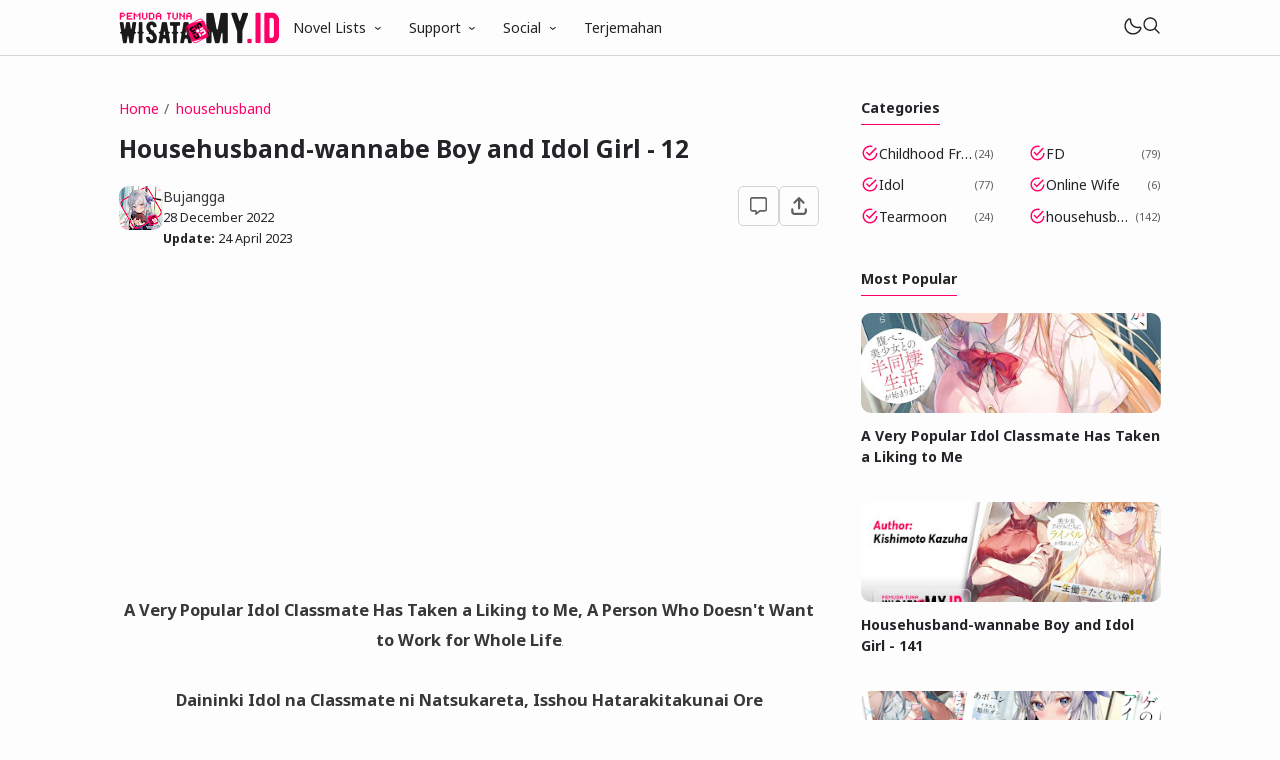

--- FILE ---
content_type: text/html; charset=UTF-8
request_url: https://www.pemudatunawisata.my.id/2021/12/househusband-wannabe-boy-and-idol-girl-12.html
body_size: 44930
content:
<!DOCTYPE html>
<html data-blog='655578225073025431' dir='ltr' lang='id-ID'>
<head>
<!-- TITLE -->
<title>Househusband-wannabe Boy and Idol Girl - 12 - Pemuda Tuna Wisata</title><meta content='Househusband-wannabe Boy and Idol Girl - 12 - Pemuda Tuna Wisata' property='og:title'/><meta content='Househusband-wannabe Boy and Idol Girl - 12 - Pemuda Tuna Wisata' property='og:image:alt'/><meta content='Househusband-wannabe Boy and Idol Girl - 12 - Pemuda Tuna Wisata' name='twitter:title'/><meta content='Househusband-wannabe Boy and Idol Girl - 12 - Pemuda Tuna Wisata' name='twitter:image:alt'/><meta content='Pemuda Tuna Wisata' property='og:site_name'/>
<!-- ADS -->
<link as='script' href='https://pagead2.googlesyndication.com/pagead/js/adsbygoogle.js?client=ca-pub-6731915778520079' rel='preload'/>
<script async='async' crossorigin='anonymous' src='https://pagead2.googlesyndication.com/pagead/js/adsbygoogle.js?client=ca-pub-6731915778520079'></script>
<!-- DESCRIPTION -->
<meta content='Househusband-wannabe Boy and Idol Girl - 12' name='description'/><meta content='Househusband-wannabe Boy and Idol Girl - 12' property='og:description'/><meta content='Househusband-wannabe Boy and Idol Girl - 12' name='twitter:description'/>
<!-- CANONICAL -->
<link href='https://www.pemudatunawisata.my.id/2021/12/househusband-wannabe-boy-and-idol-girl-12.html' rel='canonical'/><link href='https://www.pemudatunawisata.my.id/2021/12/househusband-wannabe-boy-and-idol-girl-12.html?m=1' rel='alternate'/><meta content='https://www.pemudatunawisata.my.id/2021/12/househusband-wannabe-boy-and-idol-girl-12.html' property='og:url'/>
<!-- THUMBNAIL -->
<meta content='https://blogger.googleusercontent.com/img/a/AVvXsEhrCK78SROIvGZhx0AdUhnhs_cfxmL9yKjXavMsF2kdo_gp7SPTpgSoBmovttqn2Q1yHOi7FJpjc7ZwcO_OvhGoB9nX9XLYGkdKbvgp9buyKLKAJqHzaMpmz4G0EDKKE8CAl_mavT597dVQ2B8edzfAKDrQQIctci7ed-bvyfdQhNrXcAKCGmIyTZ7J=s777-rw' property='og:image'/><meta content='https://blogger.googleusercontent.com/img/a/AVvXsEhrCK78SROIvGZhx0AdUhnhs_cfxmL9yKjXavMsF2kdo_gp7SPTpgSoBmovttqn2Q1yHOi7FJpjc7ZwcO_OvhGoB9nX9XLYGkdKbvgp9buyKLKAJqHzaMpmz4G0EDKKE8CAl_mavT597dVQ2B8edzfAKDrQQIctci7ed-bvyfdQhNrXcAKCGmIyTZ7J=s777-rw' name='twitter:image'/>
<!-- AUTHOR -->
<meta content='Bujangga' name='author'/>
<meta content='Bujangga' property='article:author'/>
<link href='https://www.blogger.com/profile/01509190282184644138' rel='me'/>
<link href='https://www.blogger.com/profile/01509190282184644138' rel='author'/>
<link href='https://www.blogger.com/profile/01509190282184644138' rel='publisher'/>
<meta content='https://www.facebook.com/ID FACEBOOK' property='article:author'/>
<meta content='https://www.facebook.com/ID FACEBOOK' property='article:publisher'/>
<meta content='@USERNAME TWITTER' name='twitter:site'/>
<meta content='@USERNAME TWITTER' name='twitter:creator'/>
<!-- TRACKING CODE -->
<meta content='Bi6bs4JfhkoCM1VArYXqWzn4yCvAkDmbCWm3fT427ek' name='google-site-verification'/>
<meta content='xxxxxxxx' name='msvalidate.01'/>
<!-- FAVICON -->
<link href='https://www.pemudatunawisata.my.id/favicon.ico' rel='icon' type='image/x-icon'/><link href='https://www.pemudatunawisata.my.id/favicon.ico' rel='apple-touch-icon'/>
<!-- THEME COLOR (MOBILE ONLY) -->
<meta content='#ff0066' name='theme-color'/><meta content='#ff0066' name='msapplication-navbutton-color'/><meta content='#ff0066' name='apple-mobile-web-app-status-bar-style'/><meta content='yes' name='apple-mobile-web-app-capable'/>
<!-- BLOG FEED -->
<meta content='blogger' name='generator'/><link href='https://www.blogger.com/openid-server.g' rel='openid.server'/><link href='https://www.pemudatunawisata.my.id/' rel='openid.delegate'/><link href='https://www.pemudatunawisata.my.id/feeds/posts/default' rel='alternate' title='Pemuda Tuna Wisata - Atom' type='application/atom+xml'/><link href='https://www.pemudatunawisata.my.id/feeds/posts/default?alt=rss' rel='alternate' title='Pemuda Tuna Wisata - RSS' type='application/rss+xml'/>
<!-- OPEN GRAPH -->
<meta content='article' property='og:type'/><meta content='id_ID' property='og:locale'/><meta content='en_US' property='og:locale:alternate'/><meta content='summary_large_image' name='twitter:card'/>
<!-- ROBOTS INDEX -->
<meta content='width=device-width, initial-scale=1.0, user-scalable=1.0, minimum-scale=1.0, maximum-scale=5.0' name='viewport'/><meta content='text/html; charset=UTF-8' http-equiv='Content-Type'/><meta content='IE=Edge' http-equiv='X-UA-Compatible'/><meta content='all' name='robots'/><meta content='all' name='googlebot'/><meta content='all' name='Googlebot-Image'/><meta content='all' name='MSNBot'/><meta content='all' name='MSNBot-Media'/>
<!-- PRELOAD -->
<!-- <link as='script' href='//pagead2.googlesyndication.com' rel='preload'/> -->
<!-- Google tag (gtag.js) -->
<script async='async' src='https://www.googletagmanager.com/gtag/js?id=G-Y5M89N7ZBM'></script>
<script>
  window.dataLayer = window.dataLayer || [];
  function gtag(){dataLayer.push(arguments);}
  gtag('js', new Date());

  gtag('config', 'G-Y5M89N7ZBM');
</script>
<!-- PEMULIHAN ADBLOCK -->
<!-- PRECONNECT -->
<link crossorigin='crossorigin' href='//fonts.gstatic.com' rel='preconnect dns-prefetch'/><link href='//fonts.googleapis.com' rel='preconnect dns-prefetch'/><link href='//cdn.statically.io' rel='preconnect dns-prefetch'/><link href='//blogger.googleusercontent.com' rel='preconnect dns-prefetch'/><link href='//4.bp.blogspot.com' rel='preconnect dns-prefetch'/><link href='//2.bp.blogspot.com' rel='preconnect dns-prefetch'/><link href='//3.bp.blogspot.com' rel='preconnect dns-prefetch'/><link href='//4.bp.blogspot.com' rel='preconnect dns-prefetch'/><link href='//lh1.googleusercontent.com' rel='preconnect dns-prefetch'/><link href='//lh2.googleusercontent.com' rel='preconnect dns-prefetch'/><link href='//lh3.googleusercontent.com' rel='preconnect dns-prefetch'/><link href='//lh4.googleusercontent.com' rel='preconnect dns-prefetch'/><link href='//img.youtube.com' rel='preconnect dns-prefetch'/><link href='//i.ytimg.com' rel='preconnect dns-prefetch'/><link href='//apis.google.com' rel='preconnect dns-prefetch'/><link href='//ajax.googleapis.com' rel='preconnect dns-prefetch'/><link href='//www.google-analytics.com' rel='preconnect dns-prefetch'/><link href='//googleads.g.doubleclick.net' rel='preconnect dns-prefetch'/><link href='//www.gstatic.com' rel='preconnect dns-prefetch'/><link href='//www.googletagservices.com' rel='preconnect dns-prefetch'/><link href='//tpc.googlesyndication.com' rel='preconnect dns-prefetch'/><link href='//www.googletagmanager.com' rel='preconnect dns-prefetch'/>
<!-- EXTERNAL SCRIPT -->
<!-- Google tag (gtag.js) -->
<script async='true' src='https://www.googletagmanager.com/gtag/js?id=G-Y5M89N7ZBM'></script>
<script>
        window.dataLayer = window.dataLayer || [];
        function gtag(){dataLayer.push(arguments);}
        gtag('js', new Date());
        gtag('config', 'G-Y5M89N7ZBM');
      </script>
<link href='https://fonts.googleapis.com/css2?family=Noto+Sans:ital,wght@0,400;0,700;1,400;1,700&family=Atkinson+Hyperlegible:ital,wght@0,400;0,700;1,400;1,700&display=swap' rel='stylesheet'/>
<script>//<![CDATA[
eval(function(p,a,c,k,e,r){e=function(c){return(c<a?'':e(parseInt(c/a)))+((c=c%a)>35?String.fromCharCode(c+29):c.toString(36))};if(!''.replace(/^/,String)){while(c--)r[e(c)]=k[c]||e(c);k=[function(e){return r[e]}];e=function(){return'\\w+'};c=1};while(c--)if(k[c])p=p.replace(new RegExp('\\b'+e(c)+'\\b','g'),k[c]);return p}('k 9=["\\c\\g\\d\\c\\l\\h\\7\\m\\n\\a\\e\\i","\\g\\7\\8\\o\\8\\7\\b","\\p","\\f\\a\\8\\a\\q\\8\\r\\7\\b\\7","\\f\\a\\e\\i","\\s\\7\\8\\t\\8\\8\\e\\c\\u\\j\\8\\7","\\f\\v\\w\\j\\b\\7\\d\\8\\x\\h\\7\\b\\7\\d\\8"];(()=>{y(z[9[1]](9[0])===9[2]){A[9[6]][9[5]](9[3],9[4])}})()',37,37,'|||||||x65|x74|_0xb9cc|x61|x6D|x69|x6E|x72|x64|x67|x6C|x6B|x75|var|x70|x78|x44|x49|x31|x2D|x68|x73|x41|x62|x6F|x63|x45|if|localStorage|document'.split('|'),0,{}));
//]]></script>
<style type='text/css'>@font-face{font-family:'Roboto';font-style:normal;font-weight:400;font-stretch:100%;font-display:swap;src:url(//fonts.gstatic.com/s/roboto/v50/KFOMCnqEu92Fr1ME7kSn66aGLdTylUAMQXC89YmC2DPNWubEbVmZiAr0klQmz24O0g.woff2)format('woff2');unicode-range:U+0460-052F,U+1C80-1C8A,U+20B4,U+2DE0-2DFF,U+A640-A69F,U+FE2E-FE2F;}@font-face{font-family:'Roboto';font-style:normal;font-weight:400;font-stretch:100%;font-display:swap;src:url(//fonts.gstatic.com/s/roboto/v50/KFOMCnqEu92Fr1ME7kSn66aGLdTylUAMQXC89YmC2DPNWubEbVmQiAr0klQmz24O0g.woff2)format('woff2');unicode-range:U+0301,U+0400-045F,U+0490-0491,U+04B0-04B1,U+2116;}@font-face{font-family:'Roboto';font-style:normal;font-weight:400;font-stretch:100%;font-display:swap;src:url(//fonts.gstatic.com/s/roboto/v50/KFOMCnqEu92Fr1ME7kSn66aGLdTylUAMQXC89YmC2DPNWubEbVmYiAr0klQmz24O0g.woff2)format('woff2');unicode-range:U+1F00-1FFF;}@font-face{font-family:'Roboto';font-style:normal;font-weight:400;font-stretch:100%;font-display:swap;src:url(//fonts.gstatic.com/s/roboto/v50/KFOMCnqEu92Fr1ME7kSn66aGLdTylUAMQXC89YmC2DPNWubEbVmXiAr0klQmz24O0g.woff2)format('woff2');unicode-range:U+0370-0377,U+037A-037F,U+0384-038A,U+038C,U+038E-03A1,U+03A3-03FF;}@font-face{font-family:'Roboto';font-style:normal;font-weight:400;font-stretch:100%;font-display:swap;src:url(//fonts.gstatic.com/s/roboto/v50/KFOMCnqEu92Fr1ME7kSn66aGLdTylUAMQXC89YmC2DPNWubEbVnoiAr0klQmz24O0g.woff2)format('woff2');unicode-range:U+0302-0303,U+0305,U+0307-0308,U+0310,U+0312,U+0315,U+031A,U+0326-0327,U+032C,U+032F-0330,U+0332-0333,U+0338,U+033A,U+0346,U+034D,U+0391-03A1,U+03A3-03A9,U+03B1-03C9,U+03D1,U+03D5-03D6,U+03F0-03F1,U+03F4-03F5,U+2016-2017,U+2034-2038,U+203C,U+2040,U+2043,U+2047,U+2050,U+2057,U+205F,U+2070-2071,U+2074-208E,U+2090-209C,U+20D0-20DC,U+20E1,U+20E5-20EF,U+2100-2112,U+2114-2115,U+2117-2121,U+2123-214F,U+2190,U+2192,U+2194-21AE,U+21B0-21E5,U+21F1-21F2,U+21F4-2211,U+2213-2214,U+2216-22FF,U+2308-230B,U+2310,U+2319,U+231C-2321,U+2336-237A,U+237C,U+2395,U+239B-23B7,U+23D0,U+23DC-23E1,U+2474-2475,U+25AF,U+25B3,U+25B7,U+25BD,U+25C1,U+25CA,U+25CC,U+25FB,U+266D-266F,U+27C0-27FF,U+2900-2AFF,U+2B0E-2B11,U+2B30-2B4C,U+2BFE,U+3030,U+FF5B,U+FF5D,U+1D400-1D7FF,U+1EE00-1EEFF;}@font-face{font-family:'Roboto';font-style:normal;font-weight:400;font-stretch:100%;font-display:swap;src:url(//fonts.gstatic.com/s/roboto/v50/KFOMCnqEu92Fr1ME7kSn66aGLdTylUAMQXC89YmC2DPNWubEbVn6iAr0klQmz24O0g.woff2)format('woff2');unicode-range:U+0001-000C,U+000E-001F,U+007F-009F,U+20DD-20E0,U+20E2-20E4,U+2150-218F,U+2190,U+2192,U+2194-2199,U+21AF,U+21E6-21F0,U+21F3,U+2218-2219,U+2299,U+22C4-22C6,U+2300-243F,U+2440-244A,U+2460-24FF,U+25A0-27BF,U+2800-28FF,U+2921-2922,U+2981,U+29BF,U+29EB,U+2B00-2BFF,U+4DC0-4DFF,U+FFF9-FFFB,U+10140-1018E,U+10190-1019C,U+101A0,U+101D0-101FD,U+102E0-102FB,U+10E60-10E7E,U+1D2C0-1D2D3,U+1D2E0-1D37F,U+1F000-1F0FF,U+1F100-1F1AD,U+1F1E6-1F1FF,U+1F30D-1F30F,U+1F315,U+1F31C,U+1F31E,U+1F320-1F32C,U+1F336,U+1F378,U+1F37D,U+1F382,U+1F393-1F39F,U+1F3A7-1F3A8,U+1F3AC-1F3AF,U+1F3C2,U+1F3C4-1F3C6,U+1F3CA-1F3CE,U+1F3D4-1F3E0,U+1F3ED,U+1F3F1-1F3F3,U+1F3F5-1F3F7,U+1F408,U+1F415,U+1F41F,U+1F426,U+1F43F,U+1F441-1F442,U+1F444,U+1F446-1F449,U+1F44C-1F44E,U+1F453,U+1F46A,U+1F47D,U+1F4A3,U+1F4B0,U+1F4B3,U+1F4B9,U+1F4BB,U+1F4BF,U+1F4C8-1F4CB,U+1F4D6,U+1F4DA,U+1F4DF,U+1F4E3-1F4E6,U+1F4EA-1F4ED,U+1F4F7,U+1F4F9-1F4FB,U+1F4FD-1F4FE,U+1F503,U+1F507-1F50B,U+1F50D,U+1F512-1F513,U+1F53E-1F54A,U+1F54F-1F5FA,U+1F610,U+1F650-1F67F,U+1F687,U+1F68D,U+1F691,U+1F694,U+1F698,U+1F6AD,U+1F6B2,U+1F6B9-1F6BA,U+1F6BC,U+1F6C6-1F6CF,U+1F6D3-1F6D7,U+1F6E0-1F6EA,U+1F6F0-1F6F3,U+1F6F7-1F6FC,U+1F700-1F7FF,U+1F800-1F80B,U+1F810-1F847,U+1F850-1F859,U+1F860-1F887,U+1F890-1F8AD,U+1F8B0-1F8BB,U+1F8C0-1F8C1,U+1F900-1F90B,U+1F93B,U+1F946,U+1F984,U+1F996,U+1F9E9,U+1FA00-1FA6F,U+1FA70-1FA7C,U+1FA80-1FA89,U+1FA8F-1FAC6,U+1FACE-1FADC,U+1FADF-1FAE9,U+1FAF0-1FAF8,U+1FB00-1FBFF;}@font-face{font-family:'Roboto';font-style:normal;font-weight:400;font-stretch:100%;font-display:swap;src:url(//fonts.gstatic.com/s/roboto/v50/KFOMCnqEu92Fr1ME7kSn66aGLdTylUAMQXC89YmC2DPNWubEbVmbiAr0klQmz24O0g.woff2)format('woff2');unicode-range:U+0102-0103,U+0110-0111,U+0128-0129,U+0168-0169,U+01A0-01A1,U+01AF-01B0,U+0300-0301,U+0303-0304,U+0308-0309,U+0323,U+0329,U+1EA0-1EF9,U+20AB;}@font-face{font-family:'Roboto';font-style:normal;font-weight:400;font-stretch:100%;font-display:swap;src:url(//fonts.gstatic.com/s/roboto/v50/KFOMCnqEu92Fr1ME7kSn66aGLdTylUAMQXC89YmC2DPNWubEbVmaiAr0klQmz24O0g.woff2)format('woff2');unicode-range:U+0100-02BA,U+02BD-02C5,U+02C7-02CC,U+02CE-02D7,U+02DD-02FF,U+0304,U+0308,U+0329,U+1D00-1DBF,U+1E00-1E9F,U+1EF2-1EFF,U+2020,U+20A0-20AB,U+20AD-20C0,U+2113,U+2C60-2C7F,U+A720-A7FF;}@font-face{font-family:'Roboto';font-style:normal;font-weight:400;font-stretch:100%;font-display:swap;src:url(//fonts.gstatic.com/s/roboto/v50/KFOMCnqEu92Fr1ME7kSn66aGLdTylUAMQXC89YmC2DPNWubEbVmUiAr0klQmz24.woff2)format('woff2');unicode-range:U+0000-00FF,U+0131,U+0152-0153,U+02BB-02BC,U+02C6,U+02DA,U+02DC,U+0304,U+0308,U+0329,U+2000-206F,U+20AC,U+2122,U+2191,U+2193,U+2212,U+2215,U+FEFF,U+FFFD;}</style>
<style id='page-skin-1' type='text/css'><!--
/* ======================================
FIKSIONER: Freemium Blogger Theme - Designed by Igniel (igniel.com)
======================================
Name      : FIKSIONER
Version   : 4
Released  : 11 September 2023
Updated   : 19 September 2023
Demo      : fiksioner.blogspot.com
License   : Personal only
Type      : Freemium (free, available in premium version)
Designer  : Igniel
Country   : Indonesia
Website   : www.igniel.com
+++++++++++++++++++++++++++++++++++++++
You are free to use and modify this theme.
+++++++++++++++++++++++++++++++++++++++
FREE VERSION: NOT ALLOWED to remove the credit link at footer.
PREMIUM VERSION: ALLOWED to remove the credit link at footer.
*************************************** */
:root {--bodyBg: #fdfdfd;--bodyTx: #232428;--dropBg: #EEEEEE;--dropTx: #525252;--fontBody: 'Noto Sans';--fontTitle: 'Noto Sans';--footerBg: transparent;--footerBr: #ff0066;--fOlink: #525252;--footerTx: #606060;--headerBg: #fdfdfd;--headerBr: #d4d4d4;--headerTx: #232428;--infoTx: #606060;--labelBg: #EEEEEE;--labelTx: #606060;--postBg: #fdfdfd;--postLink: #ff0066;--postTx: #36383a;--bodyGap: 2rem;--gap: 3rem;--bg-75: #f7f7f7;--bg-50: #efefef;--border: #d4d4d4;--syntax: #f6f6f6;--tx-s: .785em;--tx-m: .9em;--tx-75: #36383a;--tx-50: #606060;--widgetGap: 3rem;--kastem1: #ff0066;}[data-theme="dark"] {--bodyBg: #202124;--bodyTx: #f8f9fa;--dropBg: #303136;--dropTx: #ffffff;--footerBg: transparent;--footerBr: #ff0066;--fOlink: #949494;--footerTx: #7f8893;--headerBg: #202124;--headerBr: #303136;--headerTx: #f8f9fa;--infoTx: #7f8893;--labelBg: #303136;--labelTx: #7f8893;--postBg: #202124;--postLink: #ff0066;--postTx: #cbd5e1;--bg-75: #232327;--bg-50: #25262a;--border: #303136;--syntax: #1d1d1d;--tx-75: #cbd5e1;--tx-50: #7f8893;--kastem1: #cbd5e1;}* {box-sizing: border-box;}.a, blockquote:before, .menu ul ul, .box.info:before, .box.success:before, .box.warning:before, .box.danger:before, .comments .avatar-image-container, .comments-content .blog-author:before, .comments-content .blog-author:after, .comment-actions {position: absolute;}.f, .menu ul:first-child, .post-body figcaption {display: flex;}.fi {position: fixed;}.g {display: grid;}.h, .hidden, .replaced, .sun, #mode:checked ~ .mode .moon, .thread-toggle, .comment-replies .comment-reply, .comment-replies .comment-block:before, #comment-post-message, .comment:target::before {display: none;}.m-0 {margin: 0;}.p-0 {padding: 0;}.r, blockquote, .menu .dropdown, .box.info, .box.success, .box.warning, .box.danger, .post-filter-message .search-query, .post-filter-message .search-label, .comment, .comment-replies .comment-actions {position: relative;}.s {align-self: flex-start;position: sticky;position: -webkit-sticky;}.tx-s, .comments .datetime, .label-cloud a:after {font-size: var(--tx-s);}.tx-m, pre code, .comment-actions {font-size: var(--tx-m);}.tx-75, .author-name, .author-name a:not(:hover), .comments .user a:not(:hover) {color: var(--tx-75);}.tx-50, .tr-caption, .post-body figcaption, .post-share a, .Feed .item-date, .Feed .item-author, .comments .datetime, .comments .datetime a:not(:hover), .comments .user, .comment-actions a {color: var(--tx-50);}html, body {color: var(--bodyTx);font-size: 14px;font-weight: 400;line-height: 1.5rem;scroll-behavior: smooth;}html, body, button, [class*="btn"], .contact-form-button, input, textarea {font-family: var(--fontBody), system-ui, -apple-system, BlinkMacSystemFont, 'Ubuntu', 'Segoe UI', 'Oxygen-Sans', 'Helvetica Neue', Arial, sans-serif;}body {background-color: var(--bodyBg);margin: 0;padding: 0;overflow-x: hidden;word-break: break-word;text-rendering: optimizeLegibility;-webkit-font-smoothing: antialiased;-moz-osx-font-smoothing: grayscale;-webkit-tap-highlight-color: transparent;}a, a:hover, a:link, a:visited {outline: none;text-decoration: none;}audio, canvas, progress, video {display: inline-block;vertical-align: baseline }audio:not([controls]) {display: none;height: 0;}blockquote {border: 1px solid var(--border);font-size: 1.35em;line-height: 1.5em;margin: 2rem 0 2rem 1rem;padding: 1em 1.25em 1em 2em;}blockquote:before {content: '';background: var(--bodyBg) url("data:image/svg+xml,%3Csvg viewBox='0 0 24 24' xmlns='http://www.w3.org/2000/svg'%3E%3Cpath d='M14,17H17L19,13V7H13V13H16M6,17H9L11,13V7H5V13H8L6,17Z' fill='%23606060'/%3E%3C/svg%3E") .25em center / 1.5em no-repeat;border: 1px solid var(--border);height: 2em;left: -1rem;margin: auto;top: -.5em;width: 2em;}[data-theme="dark"] blockquote:before {background-image: url("data:image/svg+xml,%3Csvg viewBox='0 0 24 24' xmlns='http://www.w3.org/2000/svg'%3E%3Cpath d='M14,17H17L19,13V7H13V13H16M6,17H9L11,13V7H5V13H8L6,17Z' fill='%237f8893'/%3E%3C/svg%3E");}blockquote footer, blockquote cite {font-size: 1rem;font-style: italic;line-height: normal;margin-top: 1rem;text-align: right;}blockquote footer:before, blockquote footer:after, blockquote cite:before, blockquote cite:after {content: '\2014';margin-top: .5rem;}blockquote footer:before, blockquote cite:before {margin-right: .5rem;}blockquote footer:after, blockquote cite:after {margin-left: .5rem;}button, [class*="btn"], .archive-select, .contact-form-button {border: 0;outline: none;}button:not(.btn-outline):hover, .btn:hover, .btn-fill:hover, .contact-form-button:hover {opacity: .85;}kbd, mark {padding: .035em .15em;}code, kbd, mark, samp {font-family: 'SFMono-Regular', 'Roboto Mono', Consolas, Menlo, Monaco, Liberation Mono, monospace, sans-serif;letter-spacing: -.35px;}code, .item-control a:hover {color: #e93f39;}details, summary, input, textarea {box-shadow: none;outline: none;}details summary::marker {display: none;font-size: 0;list-style-type: none;}details summary::-webkit-details-marker {display: none;font-size: 0;list-style-type: none;}details summary::-moz-list-bullet {display: none;font-size: 0;list-style-type: none;}figure {margin: 0;}h1, h2, h3, h4, h5, h6, .blog-title, .widget-title {font-family: var(--fontTitle), system-ui, -apple-system, BlinkMacSystemFont, 'Ubuntu', 'Segoe UI', 'Oxygen-Sans', 'Helvetica Neue', Arial, sans-serif;line-height: initial;}hr {border: 0 solid var(--postLink);border-style: dotted;border-top-width: 7px;margin: 2rem auto;width: 2rem;}hr:before, hr:after {border: 0 solid var(--tx-75);border-top-width: 5px;top: -6px;width: 5px;}hr:before {left: -20px;}hr:after {right: -20px;}iframe, .table, .post-body table {width: 100%;}img {height: auto;max-width: 100%;}input[type="text"], textarea {color: var(--postTx);border: 1px solid var(--border);padding: 0.5rem 1rem;}ins {text-decoration: none;}kbd {border: 1px solid #9fa6ad;box-shadow: 0 1px 1px rgba(12,13,14,0.15), inset 0 1px 0 0 var(--bodyBg);text-shadow: 0 1px 0 var(--bodyBg);white-space: nowrap;}[data-theme="dark"] kbd {border-color: #3f3f3f;}.lazy {background-color: rgba(0, 0 ,0, .25);opacity: .25;}.lazyloaded {background-color: transparent;opacity: 1;}.not-allowed {cursor: not-allowed;}path, polygon, ellipse, line, circle, rect {clip-rule: evenodd;fill: none;fill-rule: evenodd;stroke-linecap: round;stroke-linejoin: round;stroke-miterlimit: 10;stroke-width: 1.5px;}path {fill: var(--tx-50);}select {-moz-appearance: button;-webkit-appearance: button;appearance: button;}svg {height: 1.25rem;width: 1.25rem;}.table {white-space: nowrap;overflow: auto;}table {border-collapse: collapse;border-spacing: 0;empty-cells: hide;}td, th {padding: 0;}time {cursor: help;}.widget-title {border-bottom: 1px solid #ff0066;display: table;margin-bottom: 1.25em;margin-top: 0;padding-bottom: .5em;}.header-inner, .menu ul, .tool, .post-share, .relmid.f, .Label li, .archive-flat li, .no-post a, .totop, .notfound, .notfound-inner, .blog-pager:not(.num) a, .blog-pager:not(.num) span {align-items: center;}.mains, .post-share ul {background-color: var(--postBg);}.bg-primary, button, .btn, .btn-fill, .btn-outline:hover, .post-labels a:hover, .blog-pager.num span[class]:hover, .post-body table th, .comment-actions .comment-reply:hover, #top-continue .comment-reply, .loadmore a, .label-cloud .bg-primary, .label-cloud a:hover, .archive-select:hover, .contact-form-button {background-color: #ff0066;}.bg-75 {background-color: var(--bg-75);}.bg-50, kbd, .post-share a:hover, .box, .contact-form-widget, .comment-actions .comment-reply {background-color: var(--bg-50);}.bg-0, .btn-outline, .box.info, .box.success, .box.warning, .box.danger {background-color: transparent;}.round-s, input[type="text"], textarea, kbd, mark, button, [class*="btn"], .contact-form-button, .comment-actions a, #top-continue .comment-reply, .loadmore a, .comment .deleted {border-radius: 5px;}.round-m, blockquote, .menu .dropdown ul, .post-body pre, .box, .contact-form-widget, .comments .avatar-image-container, .comments img, .blogger-iframe-colorize {border-radius: 10px;}.round-l, blockquote:before, .pagelist li:not(:first-child):before, .comments-content .blog-author:before, .comments .datetime:before, .comments .avatar-image-container {border-radius: 100px;}a {color: var(--bodyTx);}.tx-primary, a:hover, .btn-outline, .post-body .drop, .related .noimg li::marker, .PopularPosts .noimg, .PopularPosts .noimg li::marker, .footer a:hover, .Feed li::marker {color: #ff0066;}.header, #Header1 a, .menu a, .blog-title, .blog-title a, input.search-input {color: var(--headerTx);}.tx-invert, button, .btn, .btn-fill, [class*="btn"]:hover, .post-labels a:hover, .blog-pager.num span[class]:hover, .post-info-comment i, .post-body table th, .comment-actions .comment-reply:hover, #top-continue .comment-reply, .loadmore a, .label-cloud a:hover, .archive-select:hover, .contact-form-button {color: #ffffff;}button:not(.btn-outline) a, button a:hover, button:hover a {color: #ffffff !important;text-decoration: none !important;}.pointer, button, [class*="btn"], .menu li, .contact-form-button, .contact-form-error-message, .contact-form-error-message-with-border, .contact-form-success-message {cursor: pointer;}button, [class*="btn"], .menu li, .dropdown span:after, .pagelist li, .pagelist li:not(:first-child):before, .contact-form-button, .comments .datetime:before, #top-continue .comment-reply, .loadmore a {display: inline-block;}.blog-title, .widget-title, .popular-title, .blog-pager:not(.num), .post-filter-message .search-query, .post-filter-message .search-label, .comments .user {font-weight: bold;}.post-info-comment a:hover path, .share-label:hover path, .post-share a:hover path, #share:checked ~ .share-label path, .social a:hover path, .blog-pager:not(.num) a:hover path, .Label path, .BlogArchive path {fill: #ff0066;}button:not([class]) path, .btn-fill path, .feat-icon path {fill: #ffffff;}.label-cloud li, .no-post-home, .totop, .notfound, .notfound-inner, .center figcaption {justify-content: center;}.blog-pager, .post-share ul, .post .post-info {justify-content: space-between;}.tool, .blog-posts .post-thumbnail, .feat-thumbnail, .profile-avatar, .author-avatar {line-height: 0;}.feat-thumbnail img, .post-thumbnail img, .related-thumbnail img, .relmid-thumbnail img {object-fit: cover;}.center {margin-left: auto;margin-right: auto;text-align: center;}.menu ul, .breadcrumb, .pagelist ul, .post-share ul, .related ul, .comments ol, .Label ul, .PopularPosts ul, .BlogArchive ul, .Profile .team {list-style-type: none;margin: 0;padding: 0;}html, body, a, button, [class*="btn"], input[type="text"], textarea, kbd, path, blockquote, blockquote:before, .blog-title, .header, input.search-input, .search-icon, .search-close, .post-body pre, .post-labels a, .blog-pager a, .blog-pager.num span, .blog-pager .left, .share-label, .post-info-comment a, .post-author, .footer, .footer-inner, .post-filter-message, .post-body table th, .post-body table td, .contact-form-widget, .box, .comment-actions a, .comments-content .blog-author:before, .comments-content .blog-author:after, .comment-block:before, .comment-replies ol li:after, .comments .avatar-image-container, .comment-msg, .label-cloud a, .archive-select, .contact-form-button, .totop, .lazyloaded {transition: all .2s;-webkit-transition: all .2s;}.header {border-bottom: 1px solid var(--headerBr);top: 0;z-index: 1;}.header path {fill: var(--headerTx);}.header, input.search-input {background-color: var(--headerBg);}.blog-title {font-size: 1.5rem;margin: 0 auto;max-width: 25vw;overflow: hidden;text-overflow: ellipsis;white-space: nowrap;}.header-inner {gap: 4rem;margin: auto;height: 55px;max-width: calc(1000px + var(--gap) + calc(2 * var(--bodyGap)));}.header-inner, .billboard {padding: 0 var(--bodyGap);}#Header1 img {max-height: 35px;max-width: 300px;vertical-align: middle;width: auto;}#Header1 {background-position: left center;background-repeat: no-repeat;background-size: contain;}.menu li {white-space: nowrap;}.menu .dropdown ul {background-color: var(--dropBg);color: var(--dropTx);left: 0;min-width: 100%;opacity: 0;padding: 0;top: 55px;transform: translateY(-1rem);-webkit-transform: translateY(-1rem);transition: all .3s ease-in-out 0s;-webkit-transition: all .3s ease-in-out 0s;visibility: hidden;border-top-left-radius: 0px;}.menu .dropdown:hover ul {opacity: 1;visibility: visible;transform: translateY(0px);-webkit-transform: translateY(0px);}.menu .dropdown li {display: block;}.menu li > a:hover, .menu li:hover > span, .menu .dropdown li a:hover {background-color: rgba(0, 0, 0, .075);}[data-theme="dark"] .menu li > a:hover, [data-theme="dark"] .menu li:hover > span, [data-theme="dark"] .menu .dropdown li a:hover {background-color: rgba(255, 255, 255, .05);}.menu .dropdown a {line-height: 40px;}.menu .dropdown ul, .menu .dropdown li a {color:var(--dropTx);}.menu a, .menu span {line-height: 55px;display: block;padding: 0 1rem;}.dropdown span:after {content: '\203A';margin-left: .75rem;transform: rotate(90deg);-webkit-transform: rotate(90deg);transition: transform .2s linear;-webkit-transition: transform .2s linear;}.dropdown:hover span:after {transform: rotate(270deg);-webkit-transform: rotate(270deg);}.tool {gap: 2rem;margin-left: auto;}.moon {height: 1.75rem;width: 1.75rem;}.sun {height: 1.5rem;width: 1.5rem;}#mode:checked ~ .mode .sun {display: block;}.search-icon {bottom: 0;line-height: 55px;margin: auto;left: unset;top: 0;transform: translateX(calc(100% - calc(var(--bodyGap) / 1.5)));-webkit-transform: translateX(calc(100% - calc(var(--bodyGap) / 1.5)));z-index: 2;}.search-icon svg {vertical-align: -1px;}#search:checked ~ .search .search-icon {transform: translateX(calc((1000px + var(--bodyGap)) * -1));-webkit-transform: translateX(calc((1000px + var(--bodyGap)) * -1));}input.search-input {border-color: transparent;border-radius: 0;bottom: 0;right: var(--bodyGap);height: 55px;padding: 0 2.5rem;left: var(--bodyGap);width: calc(100% - calc(2 * var(--bodyGap)));top: 0;transform: scaleX(0);-webkit-transform: scaleX(0);transform-origin: right top;-webkit-transform-origin: right top;}#search:checked ~ .search input.search-input {border-bottom: 1px solid var(--headerTx);transform: scaleX(1);-webkit-transform: scaleX(1);z-index: 2;}.search-close {opacity: 0;visibility: hidden;z-index: 2;}#search:checked ~ .search .search-close {opacity: 1;visibility: visible;}.billboard {margin: 0 auto;}.billboard .widget-content {margin-top: var(--gap);}.mains {column-gap: var(--gap);grid-template-areas: 'main aside' 'main sticky';grid-template-columns: minmax(auto, 1fr) minmax(auto, 300px);grid-template-rows: auto 1fr;margin: 0 auto;padding: var(--gap) var(--bodyGap);transition: background-color .2s;-webkit-transition: background-color .2s;}.mains, .footer-inner, .billboard {max-width: calc(1000px + var(--gap) + calc(2 * var(--bodyGap)));}.main {grid-area: main;max-width: 700px;}.page .main {max-width: 100%;}.aside {grid-area: aside;}.aside_sticky {grid-area: sticky;}.aside, .aside_sticky {top: calc(55px + 20px);max-width: 300px;}#HTML8 .widget-content >* {margin: auto;text-align: center;width: 100%;}.blog-posts {gap: var(--widgetGap);}.article {gap: .75rem 2rem;grid-template-areas: 'post-title post-thumbnail' 'post-info post-thumbnail' 'post-inner post-thumbnail';grid-template-columns: minmax(0, 1fr) minmax(0, 250px);grid-template-rows: auto auto 1fr;}.post-title {font-size: 1.25rem;grid-area: post-title;margin: 0;}.single .entry-title {font-size: 1.75rem;line-height: 1.5em;margin: .5em 0 .75em;padding: 0;}.single.page .entry-title {margin-top: 0;}.post-info {grid-area: post-info;overflow: hidden;white-space: nowrap;}.post .post-info {gap: 2rem;}.post .post-infos {gap: 1rem;}.post-infos, .post-extra {overflow: hidden;text-overflow: ellipsis;}.post .post-info, .post .post-extra {overflow: unset;}.post .post-location:before {content: '\2012';margin: 0 .15em;}.post-extra:not(:empty) {margin-top: .25em;}.post .post-extra:not(:empty) {gap: .75rem;margin-top: 0;}.share-label, .post-info-comment a {border: 1px solid var(--border);height: fit-content;padding: .75rem;transition: border-color .2s;-webkit-transition: border-color .2s;}.share-label:hover, #share:checked ~ .share-label, .post-info-comment a:hover {border-color: #ff0066;}.post-info-text {overflow: hidden;white-space: nowrap;}.post-info-text >* {overflow: hidden;text-overflow: ellipsis;}.post-info-author {flex-shrink: 0;}.post-info-comment i {top: -.25rem;right: 1.35rem;line-height: normal;min-height: 22px;min-width: 22px;padding: 0.35em 0.5em;}.post-info, .post-info a:not(.tx-primary, :hover) {color: var(--infoTx);}.post-infos > span:not(:first-child):before, .post-extra > span:not(:first-child):before {content: '\2014';margin: 0px 3px;}.post-inner {grid-area: post-inner;text-align: justify;word-break: break-word;}.post-labels {flex-wrap: wrap;gap: .75rem;margin-top: 1em;}.post .post-labels {gap: .75rem;}.post-labels a:not(.bg-0):not(:hover), .label-cloud a, .archive-select {background-color: var(--labelBg);}.post-labels a, .label-cloud a, .archive-select {color: var(--labelTx);}.post-labels a {line-height: normal;padding: .65em .85em;}.blog-posts .post-thumbnail {grid-area: post-thumbnail;}.single .entry-content :not(.post-labels) a:not([class*="btn"]), .breadcrumb a:not(:hover) {color: var(--postLink);}.entry-content a:not([class*="btn"]):hover, .post-info a:hover, .breadcrumb a:hover {text-decoration: underline;}.entry-content, .post-title, .populer-snippet, .pagelist {line-height: 1.6em;}.single .entry-content {line-height: 1.825em;margin-top: 3rem;}.entry-content, .comment-content, .comment-body {color: var(--postTx);word-break: break-word;}.single .entry-content, .comment-content, .comment-body {font-size: 1.175rem;}.blog-pager span {padding-left: 0;padding-right: 0;}.post .blog-pager, .post .post-labels, .post-author, .related, .comments, .comments ol > li {margin-top: var(--widgetGap);}.blog-pager.num {gap: 2rem;}.blog-pager .left {height: fit-content;white-space: nowrap;}.blog-pager .right {flex-wrap: wrap;gap: .5rem;}.blog-pager .left, .blog-pager.num span, .blog-pager.num a {padding: .5em 1em;}.blog-pager:not(.num) svg {height: 1rem;width: 1rem;}.blog-pager:not(.num) .older-link svg, .blog-pager:not(.num) .oldest svg {margin-right: .35rem;}.blog-pager:not(.num) .newer-link svg, .blog-pager:not(.num) .newest svg {margin-left: .35rem;}.breadcrumb {flex-wrap: wrap;}.breadcrumb li:not(:last-of-type):after {content: '/';margin: 0 .5rem 0 .35rem;}.post-body figure, .post-body table, .post-body .table, .box, .relmid:not(:empty) {margin: 1.5em 0;}.post-body pre {background-color: var(--syntax);hyphens: none;line-height: 1.25em;max-height: 300px;overflow: auto;padding: .75em;tab-size: 2;white-space: break-spaces;word-break: normal;word-wrap: break-word;}.post-body pre code {color: inherit;direction: ltr;font-size: .85em;letter-spacing: 0;user-select: text;-webkit-user-select: text;-khtml-user-select: text;-moz-user-select: text;-ms-user-select: text;}button, [class*="btn"], .contact-form-button {border: 1px solid #ff0066;font-size: inherit;padding: .75em 1em;margin: .25em;}.post-body ol[type="A"] {list-style-type: upper-alpha;}.post-body ol[type="a"], .post-body ol[type="A"] ol[type="a"] {list-style-type: lower-alpha;}.post-body .drop {font-size: 3.5em;float: left;line-height: 1em;padding-right: .1em;}.atop {margin-bottom: 1.5em;}.abottom {margin-top: 1.5em;}.amiddle {margin: 1.5em 0;}.post-body .table table {margin: 0;}.tr-caption, .post-body figcaption {font-size: 1rem;}.post-body figcaption {margin-top: .5em;}.post-body figcaption:before {content: '';align-self: flex-start;background: url("data:image/svg+xml,%3Csvg viewBox='0 0 512 512' xmlns='http://www.w3.org/2000/svg'%3E%3Cpath d='M256 512A256 256 0 1 0 256 0a256 256 0 1 0 0 512zM216 336h24V272H216c-13.3 0-24-10.7-24-24s10.7-24 24-24h48c13.3 0 24 10.7 24 24v88h8c13.3 0 24 10.7 24 24s-10.7 24-24 24H216c-13.3 0-24-10.7-24-24s10.7-24 24-24zm40-208a32 32 0 1 1 0 64 32 32 0 1 1 0-64z' fill='%23606060'/%3E%3C/svg%3E") left center / 1.25em no-repeat;flex-shrink: 0;height: 1.25em;margin-right: .5em;margin-top: .35em;width: 1.25em;}[date-theme="dark"] .post-body figcaption:before {background-image: url("data:image/svg+xml,%3Csvg viewBox='0 0 512 512' xmlns='http://www.w3.org/2000/svg'%3E%3Cpath d='M256 512A256 256 0 1 0 256 0a256 256 0 1 0 0 512zM216 336h24V272H216c-13.3 0-24-10.7-24-24s10.7-24 24-24h48c13.3 0 24 10.7 24 24v88h8c13.3 0 24 10.7 24 24s-10.7 24-24 24H216c-13.3 0-24-10.7-24-24s10.7-24 24-24zm40-208a32 32 0 1 1 0 64 32 32 0 1 1 0-64z' fill='%237f8893'/%3E%3C/svg%3E");}.post-body table th:not(:last-child) {border-right: 1px solid var(--bodyBg);}.post-body table th, .post-body table td {padding: .75em;word-break: normal}.post-body table td {border: 1px solid rgba(0, 0, 0 , .1);}[data-theme="dark"] .post-body table td {border: 1px solid rgba(106, 111, 188, .15);}.post-body table tr:nth-child(even) {background-color: rgba(0, 0, 0 , .035);}[data-theme="dark"] .post-body table tr:nth-child(even) {background-color: rgba(106, 111, 188, .035);}.post-body .separator a {margin: 0 !important;}.box {border: 1px solid var(--border);padding: .75em 1.25em;}.box a {color: inherit;text-decoration: underline;}.box.info {border-color: #aaccff;}.box.info:before {background-color: #3578e5;background-image: url("data:image/svg+xml,%3Csvg viewBox='0 0 512 512' xmlns='http://www.w3.org/2000/svg'%3E%3Cpath d='M313.4 32.9c26 5.2 42.9 30.5 37.7 56.5l-2.3 11.4c-5.3 26.7-15.1 52.1-28.8 75.2H464c26.5 0 48 21.5 48 48c0 18.5-10.5 34.6-25.9 42.6C497 275.4 504 288.9 504 304c0 23.4-16.8 42.9-38.9 47.1c4.4 7.3 6.9 15.8 6.9 24.9c0 21.3-13.9 39.4-33.1 45.6c.7 3.3 1.1 6.8 1.1 10.4c0 26.5-21.5 48-48 48H294.5c-19 0-37.5-5.6-53.3-16.1l-38.5-25.7C176 420.4 160 390.4 160 358.3V320 272 247.1c0-29.2 13.3-56.7 36-75l7.4-5.9c26.5-21.2 44.6-51 51.2-84.2l2.3-11.4c5.2-26 30.5-42.9 56.5-37.7zM32 192H96c17.7 0 32 14.3 32 32V448c0 17.7-14.3 32-32 32H32c-17.7 0-32-14.3-32-32V224c0-17.7 14.3-32 32-32z' fill='%23fff'/%3E%3C/svg%3E");}.box.success {border-color: #aaffaa;}.box.success:before {background-color: #42b72a;background-image: url("data:image/svg+xml,%3Csvg viewBox='0 0 512 512' xmlns='http://www.w3.org/2000/svg'%3E%3Cpath d='M256 512A256 256 0 1 0 256 0a256 256 0 1 0 0 512zM369 209L241 337c-9.4 9.4-24.6 9.4-33.9 0l-64-64c-9.4-9.4-9.4-24.6 0-33.9s24.6-9.4 33.9 0l47 47L335 175c9.4-9.4 24.6-9.4 33.9 0s9.4 24.6 0 33.9z' fill='%23fff'/%3E%3C/svg%3E");}.box.warning {border-color: #ffddcc;}.box.warning:before {background-color: #f7923b;background-image: url("data:image/svg+xml,%3Csvg viewBox='0 0 512 512' xmlns='http://www.w3.org/2000/svg'%3E%3Cpath d='M256 512A256 256 0 1 0 256 0a256 256 0 1 0 0 512zM216 336h24V272H216c-13.3 0-24-10.7-24-24s10.7-24 24-24h48c13.3 0 24 10.7 24 24v88h8c13.3 0 24 10.7 24 24s-10.7 24-24 24H216c-13.3 0-24-10.7-24-24s10.7-24 24-24zm40-208a32 32 0 1 1 0 64 32 32 0 1 1 0-64z' fill='%23fff'/%3E%3C/svg%3E");}.box.danger {border-color: #ffc0c0;}.box.danger:before {background-color: #e93f39;background-image: url("data:image/svg+xml,%3Csvg viewBox='0 0 512 512' xmlns='http://www.w3.org/2000/svg'%3E%3Cpath d='M256 32c14.2 0 27.3 7.5 34.5 19.8l216 368c7.3 12.4 7.3 27.7 .2 40.1S486.3 480 472 480H40c-14.3 0-27.6-7.7-34.7-20.1s-7-27.8 .2-40.1l216-368C228.7 39.5 241.8 32 256 32zm0 128c-13.3 0-24 10.7-24 24V296c0 13.3 10.7 24 24 24s24-10.7 24-24V184c0-13.3-10.7-24-24-24zm32 224a32 32 0 1 0 -64 0 32 32 0 1 0 64 0z' fill='%23fff'/%3E%3C/svg%3E");}.box.info, .box.success, .box.warning, .box.danger {padding-left: 3.5em;}.box.info:before, .box.success:before, .box.warning:before, .box.danger:before {content: '';background-position: center;background-repeat: no-repeat;background-size: 1em;border-radius: 10px;height: 2em;left: .75em;top: .75em;width: 2em;}.box ul, .box ol {margin: 0;padding-inline-start: 1.25em;}.post-share ul {border: 1px solid var(--border);right: 0;max-height: 0;opacity: 0;overflow: hidden;top: 4rem;transition: max-height .2s, opacity .7s, visibility .7s, background-color .2s, border-color .2s;-webkit-transition: max-height .2s, opacity .7s, visibility .7s, background-color .2s, border-color .2s;visibility: hidden;}#share:checked ~ ul {max-height: 100vh;opacity: 1;transition: max-height .5s, opacity .1s, visibility .1s, background-color .2s, border-color .2s;-webkit-transition: max-height .5s, opacity .1s, visibility .1s, background-color .2s, border-color .2s;visibility: visible;z-index: 1;}.post-share li {flex: 1 0 auto;}.post-share a {gap: .75rem;padding: .85rem 1.25rem;white-space: nowrap;}.post-share a:hover {text-decoration: none;}.related-inner {margin-top: 2rem;}.related ul {gap: 2rem;grid-template-columns: repeat(2, 1fr);}.related li {column-gap: 1rem;}.related-thumbnail, .relmid-thumbnail {flex-shrink: 0;line-height: 0;}.related-thumbnail img, .relmid-thumbnail img {height: 72px;width: 72px;}.related-thumbnail svg, .relmid-thumbnail svg {height: 2.5rem;width: 2.5rem;}.related .noimg {gap: 1.5rem 3rem;}.relmid:not(:empty) {line-height: 1.65em;padding: 1em 1.25em;transition: background-color .2s;-webkit-transition: background-color .2s;}.relmid strong {margin-right: .35em;white-space: nowrap;}.relmid-thumbnail {margin-right: 1rem;}.relmid-thumbnail img {filter: contrast(.85);-webkit-filter: contrast(.85);}.aside .widget-content, .aside_sticky .widget-content, .contact-form-widget {margin-bottom: var(--widgetGap);}.footer {background-color: var(--footerBg);color: var(--footerTx);}.footer a {color: var(--fOlink);}.footer-inner {border-top: 1px solid var(--footerBr);gap: 1rem;justify-content: stretch;margin: 0 auto;padding: var(--bodyGap);width: 100%;}.footer-inner [class*="footer"] {column-gap: 1.5rem;grid-template-columns: repeat(2, 1fr);}.pagelist li:not(:first-child) {margin-right: 3px;}.pagelist li:not(:first-child):before {background-color: var(--footerTx);}.pagelist li:not(:first-child):before, .comments .datetime:before {content: '';height: 3px;margin: 0 5px;vertical-align: middle;width: 3px;}.social, .credit {text-align: right;}.social svg {height: 1.5rem;width: 1.5rem;}.social path {fill: var(--footerTx);}.social a:not(:last-child) {margin-right: 1rem;}.post-author {border: 1px solid var(--border);gap: 1rem;padding: 1rem;}.author-avatar img {max-width: fit-content;}.author-desc {margin-top: .5em;}.FeaturedPost .widget-content {margin-bottom: var(--widgetGap);}.FeaturedPost .article {grid-template-areas: 'feat-thumbnail feat-title' 'feat-thumbnail feat-info' 'feat-thumbnail feat-inner';grid-template-columns: minmax(auto, 300px) minmax(0, auto);grid-template-rows: auto auto 1fr;}.feat-title {grid-area: feat-title;}.feat-info {grid-area: feat-info;}.feat-inner {grid-area: feat-inner;}.feat-thumbnail {grid-area: feat-thumbnail;}.feat-thumbnail img {height: 100%;}.feat-icon {border-radius: 5px 0 10px 0;padding: 1rem 1.15rem;top: 0;left: 0;}.feat-icon svg {height: 1rem;width: 1rem;}.profile-location svg {height: 1rem;margin-right: .25em;vertical-align: -1px;width: 1em;}.profile-location, .profile-text {margin-top: .5rem;}.profile-name, .profile-link {margin-top: .75rem;}.Profile .team {flex-wrap: wrap;gap: .5rem;}.Label svg, .label-list .label-count, .BlogArchive svg, .archive-flat .label-count {flex-shrink: 0;}.Label li, .label-cloud ul, .archive-flat li {gap: .5rem;}.label-list ul, .archive-flat ul {gap: .75rem 2.5rem;grid-template-columns: repeat(2, 1fr);}.label-list li {white-space: nowrap;}.label-list li, .label-list a, .label-list span, .archive-flat li, .archive-flat a, .archive-flat span {overflow: hidden;white-space: nowrap;}.label-list a, .label-list span, .archive-flat a, .archive-flat span {text-overflow: ellipsis;}.label-list .label-count, .archive-flat .label-count {margin-left: auto;}.label-list .label-count:before {content: '(';}.label-list .label-count:after {content: ')';}.label-cloud ul {flex-wrap: wrap;}.label-cloud li {flex: 1 0 auto;max-width: 100%;}.label-cloud li >* {flex: 1 0 100%;overflow: hidden;padding: .5rem .75rem;text-overflow: ellipsis;white-space: nowrap;width: 100%;}.label-cloud li >*[data-count]:after {content: '('attr(data-count)')';margin-left: .5em;}.label-list .remaining-items {margin-top: .75rem;}.label-cloud .remaining-items {margin-top: .5rem;}.show-more, .show-less {margin-top: 1.25em;}.PopularPosts ul {gap: 2rem;grid-template-columns: repeat(1, 1fr);}.popular-title, .popular-thumbnail {margin-bottom: .5rem;}.popular-thumbnail img {width: 100vw;}.PopularPosts .noimg, .related .noimg {margin-inline-start: 1.35rem;}.PopularPosts .noimg.nosnp {gap: 1rem;}.PopularPosts .noimg li, .related .noimg li {list-style-type: disc;}.BlogArchive {line-height: 1.75rem;}.hierarchy-content.archive-hierarchy {margin-left: 1rem;}.archive-select {padding: .75rem;width: 100%;}.contact-form-widget {padding: .25rem 1.25rem;}[class*="contact-form"]:not(img) {width: 100%;}.contact-form-widget input[type="text"]:focus, .contact-form-widget textarea:focus {border: 1px solid #ff0066;}.contact-form-error-message img, .contact-form-error-message-with-border img, .contact-form-success-message img {margin-left: .5rem;}.Feed ul {padding-left: 1.35rem;}.Feed li:not(:last-child) {margin-bottom: 1rem;}.no-post svg, .notfound svg {margin-right: .5rem;}.no-post-home {margin-top: 1.5rem;}.post-filter-message {border: 1px solid var(--border);margin-bottom: var(--gap);padding: 1rem 1.25rem;}.post-filter-message .search-query, .post-filter-message .search-label {text-transform: none;font-style: italic;}.post-filter-message .search-query:after, .post-filter-message .search-label:after {content: '';border-bottom: 2px solid #ff0066;position: absolute;left: 0;bottom: -7px;width: 100%;}.notfound {height: 100vh;width: 100vw;}.notfound-inner {flex-direction: column;flex-wrap: wrap;padding: 2rem;}.notfound h2 {font-size: 3.5rem;margin-bottom: 1rem;}.notfound-home {margin-top: 1.5rem;}.totop {border: 0;bottom: var(--bodyGap);right: calc(2 * var(--bodyGap));height: 3rem;margin: 0;opacity: 0;padding: 0;visibility: hidden;width: 3rem; display: inline-flex; align-items: center; justify-content: center;}.totop.show {opacity: 1;visibility: visible;}.comment-msg {padding: 1rem 1.25rem;margin-bottom: 1rem;}.comments .widget-title, #top-continue {text-transform: capitalize;}.comments .user, .post-info-comment i {font-style: normal;}.comments .datetime {margin-left: .25em;}.comments .datetime:before {background-color: var(--tx-50);}.comment-block:before {border-left: 1px solid var(--border);bottom: 33px;height: auto;opacity: 1;left: 18px;top: 43px;}.comment-replies ol li:after {border-top: 1px solid var(--border);bottom: 0;height: auto;opacity: 1;left: -32px;top: 2rem;width: 23px;}.comment-block:before, .comment-replies ol li:after {content: '';margin-top: 0;position: absolute;visibility: visible;}.comment-block, .comment-replies {margin-left: 50px;}.comments .avatar-image-container {background: var(--tx-50) url("data:image/svg+xml,%3Csvg viewBox='0 0 448 512' xmlns='http://www.w3.org/2000/svg'%3E%3Cpath d='M224 256A128 128 0 1 0 224 0a128 128 0 1 0 0 256zm-45.7 48C79.8 304 0 383.8 0 482.3C0 498.7 13.3 512 29.7 512H418.3c16.4 0 29.7-13.3 29.7-29.7C448 383.8 368.2 304 269.7 304H178.3z' fill='%23fdfdfd'/%3E%3C/svg%3E") center / 1.15rem no-repeat;height: 35px;left: 0;width: 35px;}[data-theme="dark"] .comments .avatar-image-container {background-image: url("data:image/svg+xml,%3Csvg viewBox='0 0 448 512' xmlns='http://www.w3.org/2000/svg'%3E%3Cpath d='M224 256A128 128 0 1 0 224 0a128 128 0 1 0 0 256zm-45.7 48C79.8 304 0 383.8 0 482.3C0 498.7 13.3 512 29.7 512H418.3c16.4 0 29.7-13.3 29.7-29.7C448 383.8 368.2 304 269.7 304H178.3z' fill='%23202124'/%3E%3C/svg%3E");}.comment {padding-bottom: 2.5rem;}.comment .comment {padding-bottom: 0;padding-top: .75rem;}.comments ol > li:first-child {margin-top: 1.5rem;}.comment-header {margin-bottom: .5rem;}.comment-content {margin: 0;}.comment-content, .comment-body {line-height: 1.5em;}.comments-content .blog-author:before {background-color: var(--bodyBg);}.comments-content .blog-author:after {background:url("data:image/svg+xml,%3Csvg viewBox='0 0 24 24' xmlns='http://www.w3.org/2000/svg'%3E%3Cpath d='M12,2A10,10 0 0,1 22,12A10,10 0 0,1 12,22A10,10 0 0,1 2,12A10,10 0 0,1 12,2M11,16.5L18,9.5L16.59,8.09L11,13.67L7.91,10.59L6.5,12L11,16.5Z' fill='%23118ff9'/%3E%3C/svg%3E") center no-repeat;}.comments-content .blog-author:before, .comments-content .blog-author:after {content: '';height: 17px;width: 17px;left: 27px;}.comment-replies {margin-top: 1rem;}.comment-actions {bottom: 0;left: 0;text-transform: uppercase;}.comment-replies .comment-actions {display: block;margin-top: .75rem;}.comment-replies .comment-actions a {padding: 0;}.comment-actions a {line-height: normal;padding: .5rem .75rem;}.comment-actions >*:not(:last-child) {margin-right: .5rem;}.comment-replybox-thread {margin-top: 2rem;}.comment-replybox-single {margin: 1rem 0 .5rem 50px;width: calc(100% - 50px);}.blogger-iframe-colorize {background-color: #fdfdfd;transition: height .2s, padding .2s;-webkit-transition: height .2s, padding .2s;}[data-theme="dark"] .blogger-iframe-colorize {padding: .25rem .5rem;}.comment .deleted, .comments .deleted {background-color: #ffe6e6;color: #36383a;padding: 0.5em 0.75em;margin: 1em 0;}#top-continue, .loadmore {margin: 1.5rem 0;text-align: center;}#top-continue .comment-reply, .loadmore a {padding: .75rem 1rem;transition: opacity .2s;-webkit-transition: opacity .2s;}#top-continue .comment-reply:hover, .loadmore a:hover {opacity: .85 }@media screen and (max-width:1200px) {.FeaturedPost .article {grid-template-columns: minmax(auto, 350px) minmax(0, auto);}}@media screen and (max-width:1024px) {.blog-title {max-width: 60vw;}#Header1 {flex: 1 0 auto;order: 2;text-align: center;}.menu {order: 1;}.menu-label {display: block;}.menu nav {background-color: var(--dropBg);border-radius: 7px;opacity: 0;position: absolute;top: 55px;transform: translateY(-2.5rem);-webkit-transform: translateY(-2.5rem);transition: all .2s;-webkit-transition: all .2s;visibility: hidden;}#menu:checked ~ nav {opacity: 1;transform: translateY(0);-webkit-transform: translateY(0);visibility: visible;}.menu li {min-width: 50vw;}.menu li > a:hover, .menu li:hover > span, .menu .dropdown li a:hover, [data-theme="dark"] .menu li > a:hover, [data-theme="dark"] .menu li:hover > span, [data-theme="dark"] .menu .dropdown li a:hover {background-color: transparent;}.menu li:hover {background-color: rgba(0, 0, 0, .075);}.menu span {display: flex;}.menu .dropdown ul {background-color: transparent;border-radius: 0;max-height: 0;opacity: 1;overflow: hidden;position: static;transform: unset;-webkit-transform: unset;transition: all .3s ease-in-out 0s, max-height .3s;-webkit-transition: all .3s ease-in-out 0s, max-height .3s;visibility: visible;}.menu .dropdown .open {max-height: 100vh;transform: unset;-webkit-transform: unset;transition: all .3s ease-in-out 0s, max-height .6s;-webkit-transition: all .3s ease-in-out 0s, max-height .6s;}.menu .dropdown li {padding-left: 2rem;}.menu ul:first-child, .menu li {display: block;}.menu a, .menu span, .menu li > a:hover, .menu li:hover > span {color: var(--dropTx);}.dropdown span:after {margin-left: auto;}.tool {order: 3;}input.search-input {right: 0;padding-left: 4.5rem;left: 0;width: 100%;}#search:checked ~ .search .search-icon {transform: translateX(calc(-100vw + calc(2.5 * var(--bodyGap))));-webkit-transform: translateX(calc(-100vw + calc(2.5 * var(--bodyGap))));}.relmid:not(:empty) {border-radius: 0;margin-left: calc(-1 * var(--bodyGap));width: calc(100% + calc(2 * var(--bodyGap)));}.totop {right: var(--bodyGap);}}@media screen and (max-width:950px) {.mains {display: block;}.main {max-width: 100%;}.aside, .aside_sticky {margin-top: 3rem;position: static;max-width: 100%;}.PopularPosts :not(.noimg) {grid-template-columns: repeat(2, 1fr);}}@media screen and (max-width:768px) {:root {--bodyGap: 2rem;}}@media screen and (max-width:680px) {.blog-title {max-width: 55vw;}.article, .FeaturedPost .article {grid-template-columns: minmax(50%, 1fr) minmax(0, auto);}}@media screen and (max-width:568px) {:root {--bodyGap: 1.5rem;--gap: 2rem;}html, body {font-size: 13.5px;}.menu nav {border-radius: 0;right: 0;left: 0;}.menu li {min-width: calc(100vw - calc(2 * var(--bodyGap)));}input.search-input {padding-left: 3.5rem;}.search-icon {transform: translateX(calc(100% - var(--bodyGap)));-webkit-transform: translateX(calc(100% - var(--bodyGap)));}.search-icon svg {vertical-align: -3px;}.feat-thumbnail {margin-left: calc(-1 * var(--bodyGap));width: calc(100% + calc(2 * var(--bodyGap)));}.feat-thumbnail img {height: 65vw;border-radius: 0;}.article {grid-template-areas: 'post-title' 'post-info' 'post-thumbnail' 'post-inner';}.FeaturedPost .article {grid-template-areas: 'feat-title' 'feat-info' 'feat-thumbnail' 'feat-inner';}.article, .FeaturedPost .article {grid-template-columns: auto;grid-template-rows: auto auto auto;}.feat-icon {border-top-left-radius: 0;}.blog-posts .post-thumbnail img {height: 45vw;width: 100vw;}.multi .post-info {margin-bottom: .5em;}.single .entry-title {font-size: 1.65rem;line-height: 1.35em;}.related ul {grid-template-columns: repeat(1, 1fr);}.related .noimg {gap: 1rem;}.footer-inner [class*="footer"] {column-gap: 0;grid-template-columns: repeat(1, 1fr);row-gap: 0;}.footer-inner [class*="footer"], .credit {text-align: center;}.footer-inner .footer-top {row-gap: 1rem;}.footer-inner .footer-bottom {row-gap: .35rem;}.social {text-align: unset;}}@media screen and (max-width:480px) {html, body {font-size: 13px;}.blog-title {max-width: 50vw;}.post .post-timestamp {display: flex;flex-wrap: wrap;}.PopularPosts :not(.noimg) {grid-template-columns: repeat(1, 1fr);}}@media screen and (max-width:420px) {.blog-title {max-width: 45vw;}}@media screen and (max-width:360px) {html, body {font-size: 12px;}.single .entry-title {font-size: 1.75rem;}}@media screen and (max-width:320px) {:root {--bodyGap: 1rem;--gap: 1.5rem;}.header-inner {gap: 2rem;}.tool {gap: 1.5rem;}}
/* CSS Tambahan */
#Followers1-wrapper {padding: 10px; background-color: transparent; border-radius: 5px;}
[data-theme="dark"] #Followers1-wrapper {background-color: var(--labelTx);}
.post-body {text-align: justify;}
.post-body h1, .post-body h2, .post-body h3, .post-body h4 {text-align: center !important; margin: 1rem 0;}
.post-author.round-m.f {border-radius: calc(10px + 1rem);}
.menu .dropdown li:hover a {color: var(--postLink);}
#disqus_thread>iframe[sandbox]{display:none!important}
/*-----Prev Next Chapter-----*/
.pager-js {
text-align: center;
margin: 15px 0 10px;
position: static;
}
.pager-js div{display:inline-block}
.pager-js div button {text-transform: uppercase; font-weight: bold;}
.pager-js .pager-js-nolink{text-decoration:line-through;cursor:not-allowed}
.pager-js-nolink{display:none;}
/*-----TOC Chapter-----*/
.auto-listchap {
max-height: 490px;
overflow: auto;
scrollbar-color: var(--kastem1) transparent;
scrollbar-width: thin;
}
.auto-listchap ul {
margin: .3rem;
padding: 0;
display: flex;
flex-direction: column-reverse;
gap: .5rem;
list-style: none;
}
.auto-listchap li a {
width: 100%;
max-height: calc(40px + 1rem);
padding: .5rem;
padding-right: 1rem;
display: inline-flex;
align-items: center;
line-height: normal;
gap: .75rem;
border: 1px solid var(--kastem1);
border-radius: .75rem;
font-weight: 550;
}
.auto-listchap li a:hover {
background-color: #ff006622;
text-decoration: none !important;
color: var(--postTx) !important;
}
.auto-listchap li a::before {
content: url("data:image/svg+xml,%3Csvg viewBox='0 0 24 24' xmlns='http://www.w3.org/2000/svg'%3E%3Cpath fill='none' stroke='%23ff0066' stroke-linecap='round' stroke-linejoin='round' d='M12 10.4V20M12 10.4C12 8.15979 12 7.03969 11.564 6.18404C11.1805 5.43139 10.5686 4.81947 9.81596 4.43597C8.96031 4 7.84021 4 5.6 4H4.6C4.03995 4 3.75992 4 3.54601 4.10899C3.35785 4.20487 3.20487 4.35785 3.10899 4.54601C3 4.75992 3 5.03995 3 5.6V16.4C3 16.9601 3 17.2401 3.10899 17.454C3.20487 17.6422 3.35785 17.7951 3.54601 17.891C3.75992 18 4.03995 18 4.6 18H7.54668C8.08687 18 8.35696 18 8.61814 18.0466C8.84995 18.0879 9.0761 18.1563 9.29191 18.2506C9.53504 18.3567 9.75977 18.5065 10.2092 18.8062L12 20M12 10.4C12 8.15979 12 7.03969 12.436 6.18404C12.8195 5.43139 13.4314 4.81947 14.184 4.43597C15.0397 4 16.1598 4 18.4 4H19.4C19.9601 4 20.2401 4 20.454 4.10899C20.6422 4.20487 20.7951 4.35785 20.891 4.54601C21 4.75992 21 5.03995 21 5.6V16.4C21 16.9601 21 17.2401 20.891 17.454C20.7951 17.6422 20.6422 17.7951 20.454 17.891C20.2401 18 19.9601 18 19.4 18H16.4533C15.9131 18 15.643 18 15.3819 18.0466C15.15 18.0879 14.9239 18.1563 14.7081 18.2506C14.465 18.3567 14.2402 18.5065 13.7908 18.8062L12 20'/%3E%3C/svg%3E");
position: relative;
width: 30px;
min-width: 30px;
padding: 5px;
height: 30px;
background-color: var(--labelBg);
border-radius: calc(.75rem - .5rem);
}
/* Style Donasi */
.post-body p i {padding: 35px 25px 35px 80px; background-color: wheat; width: fit-content; max-width: 80%; margin: 5px auto 5px 25px; position: relative; display: block; font-weight: 600; background-image: linear-gradient(135deg,#ff1a75 0%,#7d2ae8 40%,#00c4cc 95%); -webkit-background-clip: text; -webkit-text-fill-color: transparent; border-radius: 10px; box-shadow: 0 0 10px 0px #7b7b7b7b; text-align: left;}
.post-body p i::before {position: absolute; left: 15px; top: calc(50% - 25px); content: url("data:image/svg+xml,%3Csvg viewBox='0 0 24 24' xmlns='http://www.w3.org/2000/svg'%3E%3Cpath fill-rule='evenodd' clip-rule='evenodd' d='M21.8382 11.1263L21.609 13.5616C21.2313 17.5742 21.0425 19.5805 19.8599 20.7902C18.6773 22 16.9048 22 13.3599 22H10.6401C7.09517 22 5.32271 22 4.14009 20.7902C2.95748 19.5805 2.76865 17.5742 2.391 13.5616L2.16181 11.1263C1.9818 9.2137 1.8918 8.25739 2.21899 7.86207C2.39598 7.64823 2.63666 7.5172 2.89399 7.4946C3.36968 7.45282 3.96708 8.1329 5.16187 9.49307C5.77977 10.1965 6.08872 10.5482 6.43337 10.6027C6.62434 10.6328 6.81892 10.6018 6.99526 10.5131C7.31351 10.3529 7.5257 9.91812 7.95007 9.04852L10.1869 4.46486C10.9888 2.82162 11.3898 2 12 2C12.6102 2 13.0112 2.82162 13.8131 4.46485L16.0499 9.04851C16.4743 9.91812 16.6865 10.3529 17.0047 10.5131C17.1811 10.6018 17.3757 10.6328 17.5666 10.6027C17.9113 10.5482 18.2202 10.1965 18.8381 9.49307C20.0329 8.1329 20.6303 7.45282 21.106 7.4946C21.3633 7.5172 21.604 7.64823 21.781 7.86207C22.1082 8.25739 22.0182 9.2137 21.8382 11.1263ZM8.25 18C8.25 17.5858 8.58579 17.25 9 17.25H15C15.4142 17.25 15.75 17.5858 15.75 18C15.75 18.4142 15.4142 18.75 15 18.75H9C8.58579 18.75 8.25 18.4142 8.25 18Z' fill='%23ff0066'%3E%3C/path%3E%3C/svg%3E"); width: 50px; height: 50px;}
.post-body p i b {font-weight: bolder;}
/* Pasca Post */
.pasca-post {display: block; font-size:14px; text-align:center; border-radius:10px; margin:10px 0 0; font-weight: 600;padding:20px; line-height: 1.3em;}
.pasca-post i div .tmbl {padding: 5px 10px; gap: 10px; display: inline-flex; justify-content: center; flex-wrap: nowrap; flex-direction: row; width: 90px; margin: 4px 3px; text-decoration: none; background-color: #ffffff00; font-weight: bolder; border-radius: 4px; margin-top: 7px;}
.pasca-post i div .tmbl:hover {background-color: #ffffff99; color: #393939 !important; box-shadow: 0 0 5px 1px #ff006688;}
.kopireg {opacity:0;}

--></style>
<link href='https://www.blogger.com/dyn-css/authorization.css?targetBlogID=655578225073025431&amp;zx=27a9a57b-ef9b-4364-8b9c-cbdd2fbd0174' media='none' onload='if(media!=&#39;all&#39;)media=&#39;all&#39;' rel='stylesheet'/><noscript><link href='https://www.blogger.com/dyn-css/authorization.css?targetBlogID=655578225073025431&amp;zx=27a9a57b-ef9b-4364-8b9c-cbdd2fbd0174' rel='stylesheet'/></noscript>
<meta name='google-adsense-platform-account' content='ca-host-pub-1556223355139109'/>
<meta name='google-adsense-platform-domain' content='blogspot.com'/>

<!-- data-ad-client=ca-pub-6731915778520079 -->

<link rel="stylesheet" href="https://fonts.googleapis.com/css2?display=swap&family=Courgette&family=Great+Vibes&family=Parisienne&family=Pacifico"></head><script>//<![CDATA[
eval(function(p,a,c,k,e,r){e=function(c){return(c<a?'':e(parseInt(c/a)))+((c=c%a)>35?String.fromCharCode(c+29):c.toString(36))};if(!''.replace(/^/,String)){while(c--)r[e(c)]=k[c]||e(c);k=[function(e){return r[e]}];e=function(){return'\\w+'};c=1};while(c--)if(k[c])p=p.replace(new RegExp('\\b'+e(c)+'\\b','g'),k[c]);return p}('x c=["\\h\\q\\y\\l\\e\\b\\i\\a\\r\\g\\b\\e\\b\\i\\a","\\s\\a\\e\\g","\\f\\b\\a\\r\\g\\b\\e\\b\\i\\a\\m\\z\\A\\B\\d\\f\\C\\d\\e\\b","\\h\\d\\a\\d\\n\\o\\g\\q\\f","\\f\\b\\a\\t\\a\\a\\j\\k\\o\\l\\a\\b","\\k\\f\\i\\k\\b\\g\\n","\\f\\b\\a\\D\\a\\b\\e","\\E\\d\\j\\m\\b","\\h\\d\\j\\F","\\h\\d\\a\\d\\n\\a\\s\\b\\e\\b","\\m\\b\\a\\t\\a\\a\\j\\k\\o\\l\\a\\b"];G p=u[c[0]]||u[c[2]](c[1])[0],v=p[c[4]](c[3]);H w=I[c[7]](J[c[6]](c[5]+v))||{};(()=>{(c[8]K w)&&p[c[L]](c[9],c[8])})();',48,48,'||||||||||x74|x65|_0xa7c8|x61|x6D|x67|x6C|x64|x6E|x72|x69|x75|x73|x2D|x62|first|x6F|x45|x68|x41|document|bID|fks|var|x63|x42|x79|x54|x4E|x49|x70|x6B|const|let|JSON|localStorage|in|10'.split('|'),0,{}));
//]]></script><body class='post single'>
<div class='h section' id='configuration'><div class='license' id='HTML1'>
</div><div class='settings' id='HTML2'>

<script>//<![CDATA[
let configs = {navigation: {
    postpage: 12,
    numpage: 3,
    prev: '&lsaquo;',
    next: '&rsaquo;',
    totalpage: '/',
  },
  relatedBottom: {
    num: 4,
    image: true,
  },
  relatedMiddle: {
    num: 0,
    image: true,
    text: 'Related:',
  },
  relatedNoimage: 'https://blogger.googleusercontent.com/img/b/R29vZ2xl/AVvXsEiYRc87lI-7gWQToub3DBFIoU2IjFbOlpgoqTcUMZSA7jO-Qt_8f97LZbJuDv6MYbpYjLq8ot7G56rvZOgnmjahfSuEsVxu6628QxAa6lvIJ77gNAmjOLckmKbn7SGw9UwDfawAZJ-pmLun9FLHOag5uvQ51HPxiGNRq3i4d2j8co_oyVsTDPKacNPEHW9n/s0/fiksioner-v4-noimg-s.png'};
//]]></script></div></div><header class='header s'>
<div class='header-inner f r section' id='header'><div id='Header1'>
<a href='https://www.pemudatunawisata.my.id/' title='Pemuda Tuna Wisata'><img alt='Pemuda Tuna Wisata' height='32' src='https://blogger.googleusercontent.com/img/b/R29vZ2xl/AVvXsEhHXnVk9erm8Id8RaUQzEV_hOt2aaqrr6dQ2MpyWhYURQtacN7qC7QxaE91M6VIwp8MSxmZQlSLrCGTFO0cEtlQ5h8TvMxp518paQBVxnyu8zgc3wfMVz2VhkJ-Un9PNt_0bzksdIpBofDvh54TT7rRiJwxn_7vaRCFnrTAVIbBJCjzFw/w160/ptwlit.png' title='Pemuda Tuna Wisata' width='160'/></a></div><div class='menu' id='HTML3'>
<input aria-label='Menu' class='h' id='menu' type='checkbox'/><label class='menu-label pointer h' for='menu'><svg viewBox='0 0 448 512'><path d='M0 96C0 78.3 14.3 64 32 64H416c17.7 0 32 14.3 32 32s-14.3 32-32 32H32C14.3 128 0 113.7 0 96zM0 256c0-17.7 14.3-32 32-32H416c17.7 0 32 14.3 32 32s-14.3 32-32 32H32c-17.7 0-32-14.3-32-32zM448 416c0 17.7-14.3 32-32 32H32c-17.7 0-32-14.3-32-32s14.3-32 32-32H416c17.7 0 32 14.3 32 32z'></path></svg></label><nav><ul>
  <li class='dropdown'>
    <span>Novel Lists</span>
    <ul>
      <li><a href='/p/translation.html' title='Novel Translations'>Novels</a></li>
      <li><a href='/p/my-wife-in-web-game-is-popular-idol.html' title='My Wife in The Web Game'>My Wife in The Web Game</a></li>
      <li><a href='/p/househusband-and-idol.html' title='Househusband and Idol'>Househusband and Idol</a></li>
      <li><a href='/p/childhood-friends-became-popular-idols.html' title='Childhood Friend Idols'>Childhood Friend Idols</a></li>
      <li><a href='/p/the-one-i-married-in-web-game-is-school.html' title='Online'>Online Wife</a></li>
      <li><a href='#' title='Judul 1'>Novel 1</a></li>
      <li><a href='#' title='Judul 2'>Novel 2</a></li>
    </ul>
  </li>
  <li class='dropdown'>
    <span>Support</span>
    <ul>
      <li><a href='https://ko-fi.com/pemudatunawisata' title='Ko-Fi'>Treat Me a Ko-Fi</a></li>
      <li><a href='https://trakteer.id/bujangga' title='Trakteer'>Trakteer Aku</a></li>
    </ul>
  </li>
  <li class='dropdown'>
    <span>Social</span>
    <ul>
      <li><a href='https://t.me/s/pemudatunawisata' title='Telegram'>Telegram Channel</a></li>
      <li><a href='https://fb.com/lamanpemudatunawisata' title='Facebook'>Facebook Fanpage</a></li>
    </ul>
  </li>
  <li><a href='https://cuk-ptw.blogspot.com/' title='Translate'>Terjemahan</a></li>
</ul></nav></div><div class='tool f' id='HTML4'>
<input class='h' id='mode' type='checkbox'/><label aria-label='Mode' class='mode pointer' for='mode'><svg class='moon' viewBox='0 0 29 29'><path d='M23.8847 19.4429C22.9288 20.4939 21.7631 21.3328 20.4629 21.9055C19.1627 22.4781 17.7569 22.7718 16.3362 22.7675C14.9097 22.7678 13.4995 22.4647 12.1991 21.8784C10.8988 21.292 9.73793 20.4358 8.79368 19.3667C7.33005 17.6962 6.44869 15.5955 6.2823 13.3808C6.1159 11.1661 6.67347 8.9573 7.87107 7.08692C8.66089 5.89199 9.67567 4.86215 10.8588 4.05479C11.1734 3.84775 11.5377 3.72855 11.9138 3.70952C12.29 3.69048 12.6644 3.77231 12.9983 3.94653C13.3322 4.12074 13.6135 4.38102 13.8131 4.70043C14.0127 5.01984 14.1232 5.38678 14.1334 5.76327C14.1489 10.985 18.4283 14.419 23.6106 13.4484C23.983 13.3852 24.3655 13.423 24.7184 13.5578C25.0713 13.6926 25.3816 13.9196 25.617 14.215C25.8524 14.5104 26.0043 14.8635 26.057 15.2375C26.1096 15.6116 26.0611 15.9929 25.9164 16.3419C25.4076 17.4766 24.7218 18.5233 23.8847 19.4429V19.4429ZM10.1593 6.8912C9.8393 7.24182 9.54719 7.61686 9.28558 8.01293C8.28817 9.56985 7.82347 11.4086 7.96143 13.2525C8.0994 15.0964 8.83257 16.8455 10.0506 18.2367C10.8381 19.13 11.8068 19.8456 12.8922 20.3357C13.9776 20.8258 15.1549 21.0793 16.3459 21.0793C18.0599 21.0527 19.7293 20.5292 21.1517 19.5724C22.574 18.6156 23.6881 17.2666 24.3588 15.6891C24.3864 15.6198 24.3951 15.5445 24.3842 15.4708C24.3733 15.3971 24.3431 15.3276 24.2967 15.2693C24.2503 15.211 24.1892 15.1661 24.1198 15.139C24.0504 15.1119 23.9751 15.1036 23.9015 15.115C17.729 16.2805 12.4495 12.0238 12.4422 5.79081C12.4414 5.71864 12.4205 5.64813 12.3818 5.58719C12.3432 5.52625 12.2883 5.4773 12.2233 5.44584C12.1571 5.40945 12.0822 5.39185 12.0067 5.39496C11.9312 5.39806 11.858 5.42175 11.795 5.46346C11.1942 5.87169 10.645 6.35109 10.1593 6.8912V6.8912Z'></path></svg><svg class='sun h' viewBox='0 0 21 21'><path d='M20.1545 9.46896H16.7052C16.6394 9.00317 16.5176 8.54701 16.3426 8.11037L19.3243 6.38234C19.424 6.32871 19.5119 6.25562 19.5828 6.1674C19.6536 6.07918 19.7061 5.97763 19.737 5.86876C19.7679 5.7599 19.7766 5.64594 19.7627 5.53363C19.7487 5.42133 19.7124 5.31297 19.6558 5.21498C19.5991 5.11698 19.5234 5.03136 19.4331 4.96317C19.3428 4.89498 19.2397 4.84561 19.13 4.818C19.0202 4.7904 18.906 4.7851 18.7942 4.80244C18.6824 4.81977 18.5752 4.85938 18.4789 4.91892L15.4946 6.64949C15.2093 6.2891 14.8834 5.96287 14.5232 5.67726L16.2529 2.6921C16.3571 2.49854 16.3818 2.27203 16.3218 2.06058C16.2617 1.84913 16.1217 1.66938 15.9314 1.55943C15.7411 1.44947 15.5154 1.41797 15.3022 1.4716C15.0891 1.52522 14.9052 1.65976 14.7895 1.84668L13.059 4.82677C12.6224 4.65154 12.1662 4.52976 11.7004 4.46409V1.01479C11.7004 0.790571 11.6113 0.575536 11.4528 0.416989C11.2942 0.258443 11.0792 0.169373 10.855 0.169373C10.6307 0.169373 10.4157 0.258443 10.2572 0.416989C10.0986 0.575536 10.0095 0.790571 10.0095 1.01479V4.46409C9.54372 4.52976 9.08754 4.65154 8.65096 4.82677L6.92293 1.84499C6.80729 1.65807 6.62339 1.52353 6.41023 1.46991C6.19707 1.41628 5.9714 1.44778 5.78107 1.55774C5.59075 1.66769 5.45073 1.84744 5.3907 2.05889C5.33067 2.27034 5.35535 2.49685 5.45951 2.69041L7.18923 5.67726C6.82909 5.96287 6.50314 6.2891 6.21785 6.64949L3.23353 4.91892C3.13729 4.85938 3.03008 4.81977 2.91824 4.80244C2.80641 4.7851 2.69224 4.7904 2.58249 4.818C2.47274 4.84561 2.36965 4.89498 2.27933 4.96317C2.18902 5.03136 2.11331 5.11698 2.0567 5.21498C2.00009 5.31297 1.96373 5.42133 1.94978 5.53363C1.93582 5.64594 1.94456 5.7599 1.97546 5.86876C2.00637 5.97763 2.05882 6.07918 2.1297 6.1674C2.20059 6.25562 2.28846 6.32871 2.38811 6.38234L5.36736 8.11037C5.19232 8.54701 5.07054 9.00317 5.00468 9.46896H1.55538C1.33116 9.46896 1.11612 9.55803 0.957578 9.71657C0.799031 9.87512 0.709961 10.0902 0.709961 10.3144C0.709961 10.5386 0.799031 10.7536 0.957578 10.9122C1.11612 11.0707 1.33116 11.1598 1.55538 11.1598H5.00468C5.07054 11.6256 5.19232 12.0817 5.36736 12.5184L2.38558 14.2464C2.28592 14.3 2.19805 14.3731 2.12717 14.4613C2.05628 14.5496 2.00383 14.6511 1.97293 14.76C1.94202 14.8688 1.93329 14.9828 1.94724 15.0951C1.96119 15.2074 1.99755 15.3158 2.05416 15.4138C2.11077 15.5118 2.18648 15.5974 2.2768 15.6656C2.36712 15.7338 2.4702 15.7831 2.57995 15.8107C2.6897 15.8384 2.80388 15.8436 2.91571 15.8263C3.02754 15.809 3.13475 15.7694 3.23099 15.7098L6.21531 13.9793C6.50061 14.3396 6.82656 14.6659 7.1867 14.9515L5.45951 17.9367C5.35535 18.1302 5.33067 18.3567 5.3907 18.5682C5.45073 18.7796 5.59075 18.9594 5.78107 19.0693C5.9714 19.1793 6.19707 19.2108 6.41023 19.1572C6.62339 19.1035 6.80729 18.969 6.92293 18.7821L8.65096 15.8003C9.08759 15.9757 9.54372 16.0981 10.0095 16.1647V19.614C10.0095 19.8382 10.0986 20.0532 10.2572 20.2118C10.4157 20.3703 10.6307 20.4594 10.855 20.4594C11.0792 20.4594 11.2942 20.3703 11.4528 20.2118C11.6113 20.0532 11.7004 19.8382 11.7004 19.614V16.1647C12.1661 16.0986 12.6223 15.9768 13.059 15.802L14.787 18.7838C14.9026 18.9707 15.0865 19.1052 15.2997 19.1588C15.5129 19.2125 15.7385 19.181 15.9288 19.071C16.1192 18.9611 16.2592 18.7813 16.3192 18.5699C16.3793 18.3584 16.3546 18.1319 16.2504 17.9383L14.5207 14.9532C14.8808 14.6676 15.2068 14.3413 15.4921 13.9809L18.4764 15.7115C18.5726 15.7711 18.6798 15.8107 18.7917 15.828C18.9035 15.8453 19.0177 15.84 19.1274 15.8124C19.2372 15.7848 19.3403 15.7355 19.4306 15.6673C19.5209 15.5991 19.5966 15.5135 19.6532 15.4155C19.7098 15.3175 19.7462 15.2091 19.7601 15.0968C19.7741 14.9845 19.7654 14.8705 19.7345 14.7617C19.7036 14.6528 19.6511 14.5513 19.5802 14.463C19.5093 14.3748 19.4215 14.3017 19.3218 14.2481L16.34 12.5201C16.5161 12.083 16.6387 11.6263 16.7052 11.1598H20.1545C20.3788 11.1598 20.5938 11.0707 20.7523 10.9122C20.9109 10.7536 21 10.5386 21 10.3144C21 10.0902 20.9109 9.87512 20.7523 9.71657C20.5938 9.55803 20.3788 9.46896 20.1545 9.46896ZM10.855 14.5415C5.26845 14.3639 5.27014 6.26398 10.855 6.08729C16.4415 6.26483 16.4398 14.3648 10.855 14.5415Z'></path></svg></label><input class='h' id='search' type='checkbox'/><form action='/search' class='search'><input autocomplete='off' class='search-input a' name='q' placeholder='Search' required='required' type='text' value=''/><label aria-label='Search' class='search-icon pointer a' for='search'><svg viewBox='0 0 21 21'><path d='M20.7523 19.2019L15.706 14.1556C17.0812 12.4737 17.7573 10.3276 17.5945 8.16118C17.4317 5.99477 16.4425 3.9738 14.8315 2.5163C13.2204 1.05879 11.1108 0.276257 8.93897 0.33056C6.76713 0.384862 4.69925 1.27185 3.16306 2.80804C1.62686 4.34424 0.739873 6.41212 0.685571 8.58396C0.631268 10.7558 1.4138 12.8654 2.87131 14.4765C4.32882 16.0875 6.34979 17.0767 8.51619 17.2395C10.6826 17.4023 12.8287 16.7262 14.5106 15.351L19.5569 20.3973C19.7163 20.5513 19.9299 20.6365 20.1515 20.6346C20.3732 20.6326 20.5852 20.5437 20.742 20.387C20.8987 20.2302 20.9876 20.0182 20.9896 19.7965C20.9915 19.5749 20.9063 19.3613 20.7523 19.2019ZM9.16415 15.5725C7.82649 15.5725 6.51887 15.1758 5.40664 14.4326C4.29442 13.6895 3.42755 12.6332 2.91564 11.3974C2.40374 10.1615 2.26981 8.80164 2.53077 7.48968C2.79174 6.17772 3.43588 4.97261 4.38175 4.02674C5.32762 3.08087 6.53273 2.43673 7.84469 2.17576C9.15665 1.9148 10.5165 2.04873 11.7524 2.56063C12.9882 3.07253 14.0445 3.93941 14.7877 5.05163C15.5308 6.16386 15.9275 7.47148 15.9275 8.80914C15.9255 10.6023 15.2123 12.3214 13.9443 13.5893C12.6764 14.8573 10.9573 15.5705 9.16415 15.5725Z'></path></svg></label><label aria-label='Search' class='search-close pointer r' for='search'><svg viewBox='0 0 512 512'><path d='M256 512A256 256 0 1 0 256 0a256 256 0 1 0 0 512zM175 175c9.4-9.4 24.6-9.4 33.9 0l47 47 47-47c9.4-9.4 24.6-9.4 33.9 0s9.4 24.6 0 33.9l-47 47 47 47c9.4 9.4 9.4 24.6 0 33.9s-24.6 9.4-33.9 0l-47-47-47 47c-9.4 9.4-24.6 9.4-33.9 0s-9.4-24.6 0-33.9l47-47-47-47c-9.4-9.4-9.4-24.6 0-33.9z'></path></svg></label></form></div></div></header><div class='billboard no-items section' id='billboard'>
</div><div class='mains g'>
<main class='main'><div class='section' id='main'>
<div class='widget Blog' data-version='2' id='Blog1'><div class='blog-posts hfeed'>
<ul class='breadcrumb tx-50 f' itemscope='itemscope' itemtype='https://schema.org/BreadcrumbList'><li itemprop='itemListElement' itemscope='itemscope' itemtype='https://schema.org/ListItem'><meta content='1' itemprop='position'/><a href='https://www.pemudatunawisata.my.id/' itemprop='item' title='Home'><span itemprop='name'>Home</span></a></li><li itemprop='itemListElement' itemscope='itemscope' itemtype='https://schema.org/ListItem'><meta content='2' itemprop='position'/><a href='https://www.pemudatunawisata.my.id/search/label/househusband' itemprop='item' title='househusband'><span itemprop='name'>househusband</span></a></li></ul><article class='article hentry'>
<h1 class='entry-title'>Househusband-wannabe Boy and Idol Girl - 12</h1><div class='post-info f'>
<div class='post-infos f'>
<figure class='post-info-author'><img alt='Bujangga' class='round-m' height='44' src='//blogger.googleusercontent.com/img/b/R29vZ2xl/AVvXsEjRAopCX5t3y4tRFiHvRDfUUZ-JlWyg0h1IWdqLkOrzNIE2yyE-O3CJQ6IM0TaWKbjQDeB-NeVdDuowBXhzIhO1_ajzuXGaB2fEPldxpuBEkIk_4WY_BVmSw0CcdHLzJQ/w44-h44-p-k-no-nu/fb-pp-v3.png' title='Bujangga' width='44'/></figure><div class='post-info-text author vcard'><div class='post-info-name tx-75 fn author'><span itemprop='name'>Bujangga</span></div>
<div class='post-timestamp tx-m'>
<time class='published' datetime='2021-12-29T05:25:00+07:00' title='2021-12-29T05:25:00+07:00'>28 December 2022</time>
</div>
<div class='time-update tx-m'><strong>Update:</strong>
<time class='updated' datetime='2023-04-24T08:18:18+07:00' title='2023-04-24T08:18:18+07:00'>24 April 2023</time></div></div></div><div class='post-extra f'>
<div class='post-info-comment round-s'><a class='round-s f r' href='#comments' title='0 Comments'><svg viewBox='0 0 512 512'><path d='M160 368c26.5 0 48 21.5 48 48v16l72.5-54.4c8.3-6.2 18.4-9.6 28.8-9.6H448c8.8 0 16-7.2 16-16V64c0-8.8-7.2-16-16-16H64c-8.8 0-16 7.2-16 16V352c0 8.8 7.2 16 16 16h96zm48 124l-.2 .2-5.1 3.8-17.1 12.8c-4.8 3.6-11.3 4.2-16.8 1.5s-8.8-8.2-8.8-14.3V474.7v-6.4V468v-4V416H112 64c-35.3 0-64-28.7-64-64V64C0 28.7 28.7 0 64 0H448c35.3 0 64 28.7 64 64V352c0 35.3-28.7 64-64 64H309.3L208 492z'></path></svg></a></div><div class='post-share round-s r'><input aria-label='Share' class='h' id='share' type='checkbox'/><label class='share-label round-s pointer f' for='share'><svg viewBox='0 0 448 512'><path d='M246.6 9.4c-12.5-12.5-32.8-12.5-45.3 0l-128 128c-12.5 12.5-12.5 32.8 0 45.3s32.8 12.5 45.3 0L192 109.3V320c0 17.7 14.3 32 32 32s32-14.3 32-32V109.3l73.4 73.4c12.5 12.5 32.8 12.5 45.3 0s12.5-32.8 0-45.3l-128-128zM64 352c0-17.7-14.3-32-32-32s-32 14.3-32 32v64c0 53 43 96 96 96H352c53 0 96-43 96-96V352c0-17.7-14.3-32-32-32s-32 14.3-32 32v64c0 17.7-14.3 32-32 32H96c-17.7 0-32-14.3-32-32V352z'></path></svg></label><ul class='round-s a'><li><a aria-label='WhatsApp' class='whatsapp f' href='https://wa.me/?text=Househusband-wannabe Boy and Idol Girl - 12 - https://www.pemudatunawisata.my.id/2021/12/househusband-wannabe-boy-and-idol-girl-12.html' onclick='window.open(this.href, "sharer", "toolbar=0,status=0,width=626,height=500"); return false;' rel='nofollow' title='Share to WhatsApp'><svg viewBox='0 0 448 512'><path d='M380.9 97.1C339 55.1 283.2 32 223.9 32c-122.4 0-222 99.6-222 222 0 39.1 10.2 77.3 29.6 111L0 480l117.7-30.9c32.4 17.7 68.9 27 106.1 27h.1c122.3 0 224.1-99.6 224.1-222 0-59.3-25.2-115-67.1-157zm-157 341.6c-33.2 0-65.7-8.9-94-25.7l-6.7-4-69.8 18.3L72 359.2l-4.4-7c-18.5-29.4-28.2-63.3-28.2-98.2 0-101.7 82.8-184.5 184.6-184.5 49.3 0 95.6 19.2 130.4 54.1 34.8 34.9 56.2 81.2 56.1 130.5 0 101.8-84.9 184.6-186.6 184.6zm101.2-138.2c-5.5-2.8-32.8-16.2-37.9-18-5.1-1.9-8.8-2.8-12.5 2.8-3.7 5.6-14.3 18-17.6 21.8-3.2 3.7-6.5 4.2-12 1.4-32.6-16.3-54-29.1-75.5-66-5.7-9.8 5.7-9.1 16.3-30.3 1.8-3.7.9-6.9-.5-9.7-1.4-2.8-12.5-30.1-17.1-41.2-4.5-10.8-9.1-9.3-12.5-9.5-3.2-.2-6.9-.2-10.6-.2-3.7 0-9.7 1.4-14.8 6.9-5.1 5.6-19.4 19-19.4 46.3 0 27.3 19.9 53.7 22.6 57.4 2.8 3.7 39.1 59.7 94.8 83.8 35.2 15.2 49 16.5 66.6 13.9 10.7-1.6 32.8-13.4 37.4-26.4 4.6-13 4.6-24.1 3.2-26.4-1.3-2.5-5-3.9-10.5-6.6z'></path></svg><span>WhatsApp</span></a></li><li><a aria-label='Telegram' class='telegram f' href='https://t.me/share/url?url=https://www.pemudatunawisata.my.id/2021/12/househusband-wannabe-boy-and-idol-girl-12.html&text=Househusband-wannabe Boy and Idol Girl - 12' onclick='window.open(this.href, "sharer", "toolbar=0,status=0,width=626,height=436"); return false;' rel='nofollow' title='Share to Telegram'><svg viewBox='0 0 24 24'><path d='M9.78,18.65L10.06,14.42L17.74,7.5C18.08,7.19 17.67,7.04 17.22,7.31L7.74,13.3L3.64,12C2.76,11.75 2.75,11.14 3.84,10.7L19.81,4.54C20.54,4.21 21.24,4.72 20.96,5.84L18.24,18.65C18.05,19.56 17.5,19.78 16.74,19.36L12.6,16.3L10.61,18.23C10.38,18.46 10.19,18.65 9.78,18.65Z'></path></svg><span>Telegram</span></a></li><li><a aria-label='Facebook' class='facebook f' href='https://www.facebook.com/sharer.php?u=https://www.pemudatunawisata.my.id/2021/12/househusband-wannabe-boy-and-idol-girl-12.html' onclick='window.open(this.href, "sharer", "toolbar=0,status=0,width=626,height=436"); return false;' rel='nofollow' title='Share to Facebook'><svg viewBox='0 0 320 512'><path d='M279.14 288l14.22-92.66h-88.91v-60.13c0-25.35 12.42-50.06 52.24-50.06h40.42V6.26S260.43 0 225.36 0c-73.22 0-121.08 44.38-121.08 124.72v70.62H22.89V288h81.39v224h100.17V288z'></path></svg><span>Facebook</span></a></li><li><a aria-label='Twitter' class='twitter f' href='https://twitter.com/share?url=https://www.pemudatunawisata.my.id/2021/12/househusband-wannabe-boy-and-idol-girl-12.html&text=Househusband-wannabe Boy and Idol Girl - 12' onclick='window.open(this.href, "sharer", "toolbar=0,status=0,width=626,height=436"); return false;' rel='nofollow' title='Share to Twitter'><svg viewBox='0 0 512 512'><path d='M389.2 48h70.6L305.6 224.2 487 464H345L233.7 318.6 106.5 464H35.8L200.7 275.5 26.8 48H172.4L272.9 180.9 389.2 48zM364.4 421.8h39.1L151.1 88h-42L364.4 421.8z'></path></svg><span>Twitter</span></a></li><li><a aria-label='Linkedin' class='linkedin f' href='https://www.linkedin.com/sharing/share-offsite/?url=https://www.pemudatunawisata.my.id/2021/12/househusband-wannabe-boy-and-idol-girl-12.html&title=Househusband-wannabe Boy and Idol Girl - 12' onclick='window.open(this.href, "sharer", "toolbar=0,status=0,width=626,height=500"); return false;' rel='nofollow' title='Share to Linkedin'><svg viewBox='0 0 448 512'><path d='M100.28 448H7.4V148.9h92.88zM53.79 108.1C24.09 108.1 0 83.5 0 53.8a53.79 53.79 0 0 1 107.58 0c0 29.7-24.1 54.3-53.79 54.3zM447.9 448h-92.68V302.4c0-34.7-.7-79.2-48.29-79.2-48.29 0-55.69 37.7-55.69 76.7V448h-92.78V148.9h89.08v40.8h1.3c12.4-23.5 42.69-48.3 87.88-48.3 94 0 111.28 61.9 111.28 142.3V448z'></path></svg><span>LinkedIn</span></a></li><li><a aria-label='Pinterest' class='pinterest f' data-pin-do='buttonPin' href='https://pinterest.com/pin/create/button/?url=https://www.pemudatunawisata.my.id/2021/12/househusband-wannabe-boy-and-idol-girl-12.html&media=https://blogger.googleusercontent.com/img/a/AVvXsEhrCK78SROIvGZhx0AdUhnhs_cfxmL9yKjXavMsF2kdo_gp7SPTpgSoBmovttqn2Q1yHOi7FJpjc7ZwcO_OvhGoB9nX9XLYGkdKbvgp9buyKLKAJqHzaMpmz4G0EDKKE8CAl_mavT597dVQ2B8edzfAKDrQQIctci7ed-bvyfdQhNrXcAKCGmIyTZ7J=s777-rw&description=Househusband-wannabe Boy and Idol Girl - 12' onclick='window.open(this.href, "sharer", "toolbar=0,status=0,width=626,height=500"); return false;' rel='nofollow' title='Share to Pinterest'><svg viewBox='0 0 384 512'><path d='M204 6.5C101.4 6.5 0 74.9 0 185.6 0 256 39.6 296 63.6 296c9.9 0 15.6-27.6 15.6-35.4 0-9.3-23.7-29.1-23.7-67.8 0-80.4 61.2-137.4 140.4-137.4 68.1 0 118.5 38.7 118.5 109.8 0 53.1-21.3 152.7-90.3 152.7-24.9 0-46.2-18-46.2-43.8 0-37.8 26.4-74.4 26.4-113.4 0-66.2-93.9-54.2-93.9 25.8 0 16.8 2.1 35.4 9.6 50.7-13.8 59.4-42 147.9-42 209.1 0 18.9 2.7 37.5 4.5 56.4 3.4 3.8 1.7 3.4 6.9 1.5 50.4-69 48.6-82.5 71.4-172.8 12.3 23.4 44.1 36 69.3 36 106.2 0 153.9-103.5 153.9-196.8C384 71.3 298.2 6.5 204 6.5z'></path></svg><span>Pinterest</span></a></li></ul></div></div></div><div class='post-body entry-content' data-id='8746371579799490521'><div class='atop'>
<ins class='adsbygoogle' data-ad-client='ca-pub-6731915778520079' data-ad-format='fluid' data-ad-layout='in-article' data-ad-slot='5108001697' style='display:block; text-align:center;'></ins>
<script>
     (adsbygoogle = window.adsbygoogle || []).push({});
</script>
</div><script>let label = [];label.push('househusband')</script><div style="text-align: center;"><div><b>A Very Popular Idol Classmate Has Taken a Liking to Me, A Person Who Doesn't Want to Work for Whole Life<img class="nogbr" loading="lazy" src="https://blogger.googleusercontent.com/img/a/AVvXsEhrCK78SROIvGZhx0AdUhnhs_cfxmL9yKjXavMsF2kdo_gp7SPTpgSoBmovttqn2Q1yHOi7FJpjc7ZwcO_OvhGoB9nX9XLYGkdKbvgp9buyKLKAJqHzaMpmz4G0EDKKE8CAl_mavT597dVQ2B8edzfAKDrQQIctci7ed-bvyfdQhNrXcAKCGmIyTZ7J=s777-rw" style="width: 1px;" /></b></div><div><b><br /></b></div><div><b>Daininki Idol na Classmate ni Natsukareta, Isshou Hatarakitakunai Ore</b></div></div>
<div style="text-align: center;">
<b><span style="font-size: large;"><br /></span></b></div>
<br />
<i>Src:&nbsp;<a href="https://ncode.syosetu.com/n2496gr/12/">https://ncode.syosetu.com/n2496gr/12/</a></i><br />
<br /><blockquote>A powered chapter, thanks to <b>-</b>&nbsp;aka.&nbsp;<b>bryan</b>&nbsp;for the donation on&nbsp;<b>Saweria</b>&nbsp;&#10024;</blockquote><br />
<br />
<a name="more"></a><br /><div><b>Act 1 - The Hungry Idol Part</b></div><div><b><br /></b></div><div><b>4-1 The reason for the dream</b></div><div><br /></div><div><br /></div><div>"Rintaro....... Are you okay?" (Yukio)</div><div>"Mm......? Yeah, I'm fine." (Rintaro)</div><div>"I don't think so, though." (Yukio)</div><div><br /></div><div>Yukio, sitting in the seat in front of me, looked into my face with a worried expression.</div><div>The time was past 10:30 when I turned on my phone.</div><div>It seemed that the third period was next.</div><div>Considering the fact that I couldn't remember anything up to this point, it seemed that I had slept from the time I arrived at school until now.</div><div><br /></div><div>"What's wrong with you? You seem to be getting more and more tired every day for the past few days." (Yukio)</div><div>"Nothing, I just started my part-time again yesterday, but I was busy with packing....... Sorry, but can I copy your notes later?" (Rintaro)</div><div>"It's okay, but......are you moving?" (Yukio)</div><div>"Yeah. There's a little bit of a situation....... The school will be close by, so if I can get through this, life will be a lot easier." (Rintaro)</div><div>"Oh, I see. Then, I'd better not ask you to hang out for a while." (Yukio)</div><div>"Sorry for that." (Rintaro)</div><div>"Don't mind. I think you should go to the infirmary and get some sleep. You still look sleepy." (Yukio)</div><div>"No, I've been perfect attendance. I don't want to end that record here. So I'll sleep here." (Rintaro)</div><div>"What are you talking about? You can't sleep even if you're attending." (Yukio)</div><div>"What......?" (Rintaro)</div><div>"Look, the third and fourth period is home economics cooking class."</div><div><br /></div><div>&#8213;&#8213;&#8213;&#8213;I completely forgot.</div><div><br /></div><div><br /></div><div><br /></div>
<i style="color: white;"><div class="kopireg">"This is a Translation Content of pemudatunawisata[dot]my[dot]id. so, read only on there, kay~"</div></i>
<i style="color: white;"><div class="kopireg">"Bujangga, pemudatunawisata[dot]my[dot]id. Hehe~"</div></i>
<div><br /></div><div><br /></div><div><br /></div><div><br /></div><div>I went to the home economics room and looked at the menu on the blackboard.</div><div>It seemed to be hamburger steak, egg soup, and a salad.</div><div>Since rice is included, it will make the stomach feel fuller.</div><div>Shot, I've taken out to the usual I made a lunch-box.</div><div><br /></div><div>"There are no...... absentees, right? I'm going to ask you to work in groups of six now. The ingredients have been placed on each table, so please cook according to the instructions I will give you. The group that finishes the dish can have it first."</div><div><br /></div><div>As soon as the home economics teacher gave the instruction, the classmates who had been standing in a random line began to move in a hurry. A group of six, huh...... honestly, that's a pain in the a*s.</div><div><br /></div><div>"Hey, Rintaro, let's make a&#8213;&#8213;&#8213;&#8213;" (Yukio)</div><div>"Inaba-kun! Would you like to join our group......?"</div><div>"Eh......?" (Yukio)</div><div><br /></div><div>A group of five girls called out to Yukio who was next to me.</div><div>There was one girl in the mix who had been apparently in love with Yukio for some time.</div><div>I believe it was&#8213;&#8213;&#8213;&#8213;yes, Miyamoto. I see, the other four seem to want to support her love.</div><div><br /></div><div>"B, but......" (Yukio)</div><div>"Go ahead. Even if two of us get together, gathering the four others is more hassle, right?" (Rintaro)</div><div>"W, well, it's true...... I've been wanting to see Rintaro cook after a while now, though." (Yukio)</div><div>"I'll show you when you come to my place again." (Rintaro)</div><div>"Yeah...... okay." (Yukio)</div><div><br /></div><div>With a somewhat depressing look, Yukio joined the group of five girls.</div><div>He's probably the only high school boy in this class who doesn't like being asked out by girls.</div><div>Well, me too, I guess.</div><div><br /></div><div>(Now then......, Shall I look for a place where I can mix with them?)</div><div><br /></div><div>I turned my back on Yukio and his group and look around.</div><div>Groups of only girls, groups of only boys, and other groups have already gathered six members.</div><div>But there's no need to rush. There are thirty-six of us in this class, so we'll always be able to fit into one of the groups.</div><div><br /></div><div>"Ah, Shidou! If you haven't decided yet, why don't you join our group?"</div><div>"Mmm?" (Rintaro)</div><div><br /></div><div>When I turned around after being called, the first thing I saw was a dazzlingly fresh face.</div><div>Kakihara Yuusuke, a legitimately handsome guy who is known to be the most popular among the second-year girls.</div><div>According to what I heard, he was recently scouted by a modeling agency.</div><div>We've been in the same class since freshman year, and my impression of him is that he's just a "nice guy". He's so nice that I feel uncomfortable getting along with him. When I'm around him, all the ugly parts of me come to the fore.</div><div><br /></div><div>"Kakihara-kun. Are you sure okay with me?" (Rintaro)</div><div>"Yup, of course. There were just five of us here. So there's one left." (Yuusuke)</div><div>"Oh, really? Well, I guess I'll take your word for it." (Rintaro)</div><div>"Thank goodness! Here, this way." (Yuusuke)</div><div><br /></div><div>Kakihara took me to a table where the four members who had already gathered were sitting.</div><div><br /></div><div>"The last member has been found! Thank goodness." (Azusa)</div><div><br /></div><div>The woman with long black hair who gave me a gentle smile was Nikaido Azusa. She is the representative of Class 2A.</div><div>She's a beautiful Japanese woman with a different orientation than Rei, and although she seemed to be bad at sports, she excels in study to the point that I'd never seen her ranked lower than fifth in a regular exam last year.</div><div><br /></div><div>"Oh! Umm......I'm pretty sure, right! Shidou-kun! I'm sorry, but I still can't remember the names of my new classmates."</div><div><br /></div><div>The brown-haired gal sitting next to Nikaido is Nogi Honoka.</div><div>She always wears her school uniform sloppy because the school rules are lax, drawing the eyes of boys. I didn't see her name in last year's regular exam rankings, so I don't get the impression that she can study well, but she has good athletic skills. I often see her wowing the students around during gym class.</div><div><br /></div><div>"Well, whatever the case may be, the gender ratio is now just right!"&nbsp;</div><div><br /></div><div>The man who smiles cheerfully is Doumoto Ryuji.</div><div>He's the biggest guy in the second year, and he's in the judo club. So, he is the number one guy you don't want to fight with. Incidentally, I only have the impression that he slept during class. According to what I heard, he almost got a red mark in the regular exam last year.</div><div><br /></div><div>Kakihara, Nikaido, Nogi, and Domoto. These four are the people who are in the highest caste in my eyes. I often saw them four together, and they seemed to hang out together on their days off as well.</div><div>Why do I know so much about them&#8213;&#8213;&#8213;&#8213;I'm not a stalker, but this much information is probably common knowledge among the second-year students.</div><div>This is how prominent they are.</div><div>This's a group of good-looking boys and girls.</div><div><br /></div><div>And the last one before me was&#8213;&#8213;&#8213;&#8213;.</div><div><br /></div><div>"Ri...... Shidou-kun, nice to meet you." (Rei)</div><div>"......Otosaki-san. Yeah, nice to meet you." (Rintaro)</div><div><br /></div><div>Otosaki Rei. Well, there's no need to explain anymore, is there?</div><div>She was probably asked by Kakihara. As an unspoken rule, people in the lower caste are not allowed to talk to people in the upper caste.</div><div>Inevitably, the only people who can talk to Rei, who is in the top caste, are those who are in the top caste as well. Of course, there is no clear rule, it's just that it's somehow difficult to approach them.</div><div><br /></div><div>"Well, let's all six of us do our best. Let's see...... is there anyone good at cooking?"</div><div><br /></div><div>Kakihara, who had naturally taken on the role of leader, looked around and asked.</div><div>But no hands went up.</div><div>I have a certain amount of confidence in my cooking skills, but I wasn't going to raise my hand here.</div><div>The most important thing in socializing with classmates is to be in the right position.</div><div>There is a possibility that there are people who don't like to boast or show off, so after a few tempos I'm going to reply, "I don't think I'm bad at it...... but if you ask me whether I'm good, I'm a little bit good".</div><div>I also don't want to be labeled as useless.</div><div>And Rei. Don't look at me with eyes like "Hurry, raise your hand".</div><div><br /></div><div>"Aa...I've made hamburger steak and that sort of thing before. It's not really my specialty, though." (Azusa)</div><div>"That's great, Azurin! The other day you brought me homemade cookies and they were so delicious! I was so surprised!" (Honoka)</div><div>"Y, you're overreacting, Honoka."&nbsp; (Azusa)</div><div>"Nope....... I saw in those cookies the qualities that will make you a good wife in the future. I'm totally sure of it because I said so!" (Honoka)</div><div>"Geez!" (Azusa)</div><div><br /></div><div>So this is how girls joke around. It's a little hard to keep up with.</div><div>I pretended to be smiling happily, but I also raised my hand fearfully.</div><div><br /></div><div>"I can do the basics too, I guess....... It's not like I have zero knowledge." (Rintaro)</div><div>"Yeah, that helps. It's not that I'm not good at it, but I've mostly only assisted. Then let's have Azusa and Shidou take the central role. For Honoka and Ryuji...... umm." (Yuusuke)</div><div><br /></div><div>Kakihara's eyes, with an indescribable expression, turned to Nogi and Doumoto.</div><div><br /></div><div>"Stop it! Don't give me that hopeless glance from the start!" (Honoka)</div><div>"Right, she's right! Yes, we indeed only specialize in eating, but it hurts to be judged from the start!" (Ryuji)</div><div>"What do you mean by "we"&#8265; I'm confident I can do better than you!" (Honoka)</div><div>"Bullsh*t! You burned the tip of your hair last Valentine's Day!" (Ryuji)</div><div>"Th, that was just a coincidence!" (Honoka)</div><div><br /></div><div>Certainly, these two had been in the same class since freshman. It's no wonder they're so close.</div><div><br /></div><div>'Leaving these two......how about you, Otosaki-san?" (Yuusuke)</div><div>"Me? I hardly ever cook&#8213;&#8213;&#8213;&#8213;." (Rei)</div><div><br /></div><div>Unpalatable. When I thought so, my mouth was opened.</div><div><br />

<ins class="adsbygoogle" data-ad-client="ca-pub-6731915778520079" data-ad-format="auto" data-ad-slot="4638116450" data-full-width-responsive="true" style="display: block;"></ins>
<script>
     (adsbygoogle = window.adsbygoogle || []).push({});
</script>

</div><div>"Speaking of which! I heard that you always make your own lunch, Otosaki-san? That's impressive! It must be hard every morning, right?" (Rintaro)</div><div>"Ah...... Y, yes. I make my own lunch." (Rei)</div><div>"So you can cook. You don't have to be so modest." (Yuusuke)</div><div><br /></div><div>I looked into Rei's eyes and reminded her "Don't make a scene". As expected, she sensed something and nodded several times in a way that only I could understand.</div><div><br /></div><div>"B, but...... I'm not so confident with hamburger steak, maybe." (Rei)</div><div>"In that case, I'd like you to focus on Shidou-kun and Azusa, as I said at the beginning. It would be great if you could help with each of them, Otosaki-san." (Yuusuke)</div><div>"I understand." (Rei)</div><div><br /></div><div>Then, following Kakihara's instructions, we moved on to our respective tasks.</div>
<br />
<div style="text-align: center;">
<i style="color: white;"><div class="kopireg">~"(This is a Translation Content of pemudatunawisata[dot]my[dot]id. so, read only on there, kay~)"~</div></i>
</div>
<br />
<div style="text-align: center;">
<b>[End of Chapter]</b><br /></div>
<br />
<br />
<div style="text-align: center;"><div><div><b style="text-align: start;">Thank you for reading here</b></div><div><b>If there're typos, wrong</b><b>, etc. please let me know in the comments.</b></div><div><br /></div><div><span style="color: #cc0000; font-size: large;"><b>Thank You for Stopping by!</b></span></div><div><b><span style="color: #cc0000; font-size: large;">😁👍</span></b></div><div><br /></div><div><b>Thanks to:</b></div><div class="separator" style="clear: both; text-align: center;"><a href="https://blogger.googleusercontent.com/img/a/AVvXsEh0ravWXO0Keb5z6Zp2_OO314IkHZjeuqIUMC5M6MwHYVeDxfUoYGAV6U_9rPNdCgRXHihHiPXm4BkqHKOw8iGAFBKi-UV9Mj1yhV9aRB_Xi2jBB-Cdt6jmK837OOgDXgr9t8Oz3Suqhf_r-2KVTa1xCHBzGBdgIUhPhzGICSTvQK_rG3Tv7BaQwOYcug=s336" style="margin-left: 1em; margin-right: 1em;"><img border="0" data-original-height="142" data-original-width="336" height="135" loading="lazy" src="https://blogger.googleusercontent.com/img/a/AVvXsEh0ravWXO0Keb5z6Zp2_OO314IkHZjeuqIUMC5M6MwHYVeDxfUoYGAV6U_9rPNdCgRXHihHiPXm4BkqHKOw8iGAFBKi-UV9Mj1yhV9aRB_Xi2jBB-Cdt6jmK837OOgDXgr9t8Oz3Suqhf_r-2KVTa1xCHBzGBdgIUhPhzGICSTvQK_rG3Tv7BaQwOYcug=s320-rw" width="320" /></a></div><div><i>Makasih banget buat donasinya yang banyak-banyak... Maaf banget lagi ngga bisa update banyak-banyak</i>&nbsp;<span style="text-align: left;">😞</span>😭</div><b><br /></b></div><div><b><br /></b></div><div><b><br /></b></div><div><div><b><a href="https://www.pemudatunawisata.my.id/p/househusband-and-idol.html">TOC</a></b></div><div><b><a href="https://www.pemudatunawisata.my.id/2021/12/househusband-wannabe-boy-and-idol-girl-13.html">NEXT CHAPTER &gt;&gt;</a></b></div></div></div>
<script type='text/javascript'>var selectchap = false;</script>
<div class='pager-js' id='pager-js'>
<div class='_prev' id='prevjs'><a class='pager-js-nolink'><button class='btn-outline'>Prev</button></a></div>
<div class='_index' id='indexjs'><a class='pager-js-nolink'><i class='far fa-list-alt'></i></a></div>
<div class='_next' id='nextjs'><a class='pager-js-nolink'><button class='btn-outline'>Next</button></a></div>
</div>
<script type='text/javascript'>
  var postPrev = "<button class='btn-outline' style='display:none;'>Prev</button>";
  var postNext = "<button class='btn-outline'>Next</button>";
  var postIndex = "<button class='btn-outline'>Index</button>";
  var postID = 8746371579799490521;
  /*<![CDATA[*/
  if(selectchap==false){var yktocs=function(data){var i=0;for(;i<data.feed.entry.length;i++){var j=0;for(;j<data.feed.entry[i].link.length;j++){if("alternate"==data.feed.entry[i].link[j].rel){var entityUrl=data.feed.entry[i].link[j].href;break}}document.getElementById("indexjs").innerHTML="<a href='"+entityUrl+"' title='Index Novel'>"+postIndex+"</a>"}};var ykpager=function(data){var node={postlist:[]};var i=0;for(;i<data.feed.entry.length;i++){var j=0;for(;j<data.feed.entry[i].link.length;j++){if("alternate"==data.feed.entry[i].link[j].rel){var murl=data.feed.entry[i].link[j].href;break}}var videoId=data.feed.entry[i].id.$t;var CAPTURE_ID=videoId.substr(51,19);node.postlist.push({url:murl,id:CAPTURE_ID})}var v=node.postlist.findIndex((timeline_mode)=>{return timeline_mode.id==postID});var id=v+1;var cbs=node.postlist[id];if(null!=cbs){var g=Object.values(cbs)[0];var lnkDiv=document.getElementById("prevjs");lnkDiv.innerHTML="<a href='"+g+"' title='Previous Chapter'>"+postPrev+"</a>"}var q=v-1;var val=node.postlist[q];if(null!=val){var k=Object.values(val)[0];lnkDiv=document.getElementById("nextjs");lnkDiv.innerHTML="<a href='"+k+"' title='Next Chapter'>"+postNext+"</a>"}}}else{document.write("<style>.pager-js{display:none;}</style>")};
  /*]]>*/</script>
<script defer='defer' src='https://www.blogger.com/feeds/655578225073025431/posts/default/-/househusband?alt=json-in-script&callback=ykpager&max-results=9999' type='text/javascript'></script>
<script defer='defer' src='https://www.blogger.com/feeds/655578225073025431/posts/summary/-/Novel/househusband?orderby=published&alt=json-in-script&callback=yktocs&max-results=1' type='text/javascript'></script>
<script>var postID = 8746371579799490521;
        /*<![CDATA[*/
if(autlist==true){function autolist(e){for(var t=0;t<e.feed.entry.length;t++){for(var r=0;r<e.feed.entry[t].link.length;r++)if("alternate"==e.feed.entry[t].link[r].rel){var n=e.feed.entry[t].link[r].href;break}var f=e.feed.entry[t].title.$t;e.feed.entry[t].id.$t.substr(51,19)!=postID&&document.write("<li><a href="+n+">"+f+"</a></li>")}}}
	/*]]>*/</script><div class='auto-listchap'><ul><script src='https://www.blogger.com/feeds/655578225073025431/posts/default/-/househusband?orderby=published&max-results=9999&alt=json-in-script&callback=autolist' type='text/javascript'></script></ul></div><hr style='width: 25%; margin: .5rem auto;'/>
<div class='pasca-post'><i>Support <span style='color: var(--postLink)'>Bujangga</span> on:
				<div style='text-align:center;'>
<a class='btn-outline tmbl' href='https://ko-fi.com/pemudatunawisata/'><b>Ko-Fi</b></a> or 
					<a class='btn-outline tmbl' href='https://trakteer.id/bujangga'><b>Trakteer</b></a>
</div></i>
</div>
<div class='abottom'>
</div></div>
<script type='application/ld+json'>
{"@context": "http://schema.org", "@type": "BlogPosting", "mainEntityOfPage": {"@type": "WebPage", "@id": "https://www.pemudatunawisata.my.id/2021/12/househusband-wannabe-boy-and-idol-girl-12.html"}, "headline": "Househusband-wannabe Boy and Idol Girl - 12", "description": "\u003cb\u003e A Very Popular Idol Classmate Has Taken a Liking to Me, A Person Who Doesn\u0026#39;t Want to Work for Whole Life\u003c/b\u003e \u003cb\u003e\u003c/b\u003e \u003cb\u003e Daininki Idol na Classmate ni Natsukareta&#8230;", "articleBody": "\u003cb\u003e A Very Popular Idol Classmate Has Taken a Liking to Me, A Person Who Doesn\u0026#39;t Want to Work for Whole Life\u003c/b\u003e \u003cb\u003e\u003c/b\u003e \u003cb\u003e Daininki Idol na Classmate ni Natsukareta, Isshou Hatarakitakunai Ore\u003c/b\u003e \u003cb\u003e\u003c/b\u003e \u003ci\u003e Src:&#160; https://ncode.syosetu.com/n2496gr/12/\u003c/i\u003e A powered chapter, thanks to \u003cb\u003e -\u003c/b\u003e &#160;aka.&#160;\u003cb\u003e bryan\u003c/b\u003e &#160;for the donation on&#160;\u003cb\u003e Saweria\u003c/b\u003e &#160;&#10024;\u003cb\u003e Act 1 - The Hungry Idol Part\u003c/b\u003e \u003cb\u003e\u003c/b\u003e \u003cb\u003e 4-1 The reason for the dream\u003c/b\u003e \u0026quot;Rintaro....... Are you okay?\u0026quot; (Yukio) \u0026quot;Mm......? Yeah, I\u0026#39;m fine.\u0026quot; (Rintaro) \u0026quot;I don\u0026#39;t think so, though.\u0026quot; (Yukio) Yukio&#8230;", "datePublished": "2021-12-29T05:25:00+07:00", "dateModified": "2023-04-24T08:18:18+07:00", "image": {"@type": "ImageObject", "url": "https://blogger.googleusercontent.com/img/a/AVvXsEhrCK78SROIvGZhx0AdUhnhs_cfxmL9yKjXavMsF2kdo_gp7SPTpgSoBmovttqn2Q1yHOi7FJpjc7ZwcO_OvhGoB9nX9XLYGkdKbvgp9buyKLKAJqHzaMpmz4G0EDKKE8CAl_mavT597dVQ2B8edzfAKDrQQIctci7ed-bvyfdQhNrXcAKCGmIyTZ7J=w1200-h630-p-k-no-nu", "height": 630, "width": 1200}, "publisher": {"@type": "Organization", "name": "Blogger", "logo": {"@type": "ImageObject", "url": "https://lh3.googleusercontent.com/ULB6iBuCeTVvSjjjU1A-O8e9ZpVba6uvyhtiWRti_rBAs9yMYOFBujxriJRZ-A=h60", "width": 206, "height": 60}}, "author": {"@type": "Person", "name": "Bujangga", "url": "https://www.blogger.com/profile/01509190282184644138"}}</script></article><div class='post-author round-m f'><figure class='author-avatar'><img alt='Bujangga' class='lazy round-m' data-src='//blogger.googleusercontent.com/img/b/R29vZ2xl/AVvXsEjRAopCX5t3y4tRFiHvRDfUUZ-JlWyg0h1IWdqLkOrzNIE2yyE-O3CJQ6IM0TaWKbjQDeB-NeVdDuowBXhzIhO1_ajzuXGaB2fEPldxpuBEkIk_4WY_BVmSw0CcdHLzJQ/w72-h72-p-k-no-nu/fb-pp-v3.png' height='72' src='[data-uri]' title='Bujangga' width='72'/></figure><div class='author-info'><div class='author-name'><a href='https://www.blogger.com/profile/01509190282184644138' rel='nofollow noopener' target='_blank' title='Bujangga'><strong>Bujangga</strong></a><div class='author-desc tx-50'>Shinka wo moyashite BUTSUBUS!!!
<br>
<b>Just a mere <i>Bujang</i> who wants to be <i>Pujangga</i>.</b></div></div></div></div><div class='blog-pager f' id='blog-pager'>
<a class='older-link tx-50 f' href='https://www.pemudatunawisata.my.id/2021/12/househusband-wannabe-boy-and-idol-girl.html' title='Older'><svg viewBox='0 0 448 512'><path d='M9.4 233.4c-12.5 12.5-12.5 32.8 0 45.3l160 160c12.5 12.5 32.8 12.5 45.3 0s12.5-32.8 0-45.3L109.2 288 416 288c17.7 0 32-14.3 32-32s-14.3-32-32-32l-306.7 0L214.6 118.6c12.5-12.5 12.5-32.8 0-45.3s-32.8-12.5-45.3 0l-160 160z'></path></svg>Older</a><a class='newer-link tx-50 f' href='https://www.pemudatunawisata.my.id/2021/12/househusband-wannabe-boy-and-idol-girl-13.html' title='Newer'>Newer<svg viewBox='0 0 448 512'><path d='M438.6 278.6c12.5-12.5 12.5-32.8 0-45.3l-160-160c-12.5-12.5-32.8-12.5-45.3 0s-12.5 32.8 0 45.3L338.8 224 32 224c-17.7 0-32 14.3-32 32s14.3 32 32 32l306.7 0L233.4 393.4c-12.5 12.5-12.5 32.8 0 45.3s32.8 12.5 45.3 0l160-160z'></path></svg></a></div>
<h3 class='widget-title' style='margin-top: var(--widgetGap); display:none;'>Post a Comment</h3>
<section class='comments' id='comments'><h3 class='widget-title'>Post a Comment</h3><div class='comment-msg bg-50 round-m tx-75'>Free to post any comments, but...<br />Please don&#39;t spam, be toxic, and disrespect others.</div><div class='comment-form'>
<a href='https://www.blogger.com/comment/frame/655578225073025431?po=8746371579799490521&hl=en&saa=85391&origin=https://www.pemudatunawisata.my.id&skin=contempo' id='comment-editor-src'></a>
<iframe allowtransparency='allowtransparency' class='blogger-iframe-colorize blogger-comment-from-post' frameborder='0' height='410px' id='comment-editor' name='comment-editor' src='' title='Comment' width='100%'></iframe><script src='https://www.blogger.com/static/v1/jsbin/2830521187-comment_from_post_iframe.js' type='text/javascript'></script><script>BLOG_CMT_createIframe('https://www.blogger.com/rpc_relay.html');</script></div></section>
</div></div><div class='amiddle' id='HTML10'>
<div style="opacity: .2; line-height: 0; font-size: 11px; font-style: italic; text-align: center;">Bujangga - Pemuda Tuna Wisata - Bujangga - Pemuda Tuna Wisata - Bujangga - Pemuda Tuna Wisata - Bujangga</div>
<script async="async" src="https://pagead2.googlesyndication.com/pagead/js/adsbygoogle.js?client=ca-pub-6731915778520079" crossorigin="anonymous"></script>
<ins class="adsbygoogle"
     style="display:block; text-align:center;"
     data-ad-layout="in-article"
     data-ad-format="fluid"
     data-ad-client="ca-pub-6731915778520079"
     data-ad-slot="5108001697"></ins>
<script>
     (adsbygoogle = window.adsbygoogle || []).push({});
</script></div></div></main><aside class='aside'><div class='section' id='aside'>
<div class='widget Label' data-version='2' id='Label1'>
<div class='widget-title'>
Categories</div>
<div class='widget-content label-list'>
<ul class='g'><li class='f'><svg viewBox='0 0 24 24'><path d='M20,12A8,8 0 0,1 12,20A8,8 0 0,1 4,12A8,8 0 0,1 12,4C12.76,4 13.5,4.11 14.2,4.31L15.77,2.74C14.61,2.26 13.34,2 12,2A10,10 0 0,0 2,12A10,10 0 0,0 12,22A10,10 0 0,0 22,12M7.91,10.08L6.5,11.5L11,16L21,6L19.59,4.58L11,13.17L7.91,10.08Z'></path></svg><a href='https://www.pemudatunawisata.my.id/search/label/Childhood%20Friends%20Became%20Popular%20Idols' title='Childhood Friends Became Popular Idols'>
Childhood Friends Became Popular Idols</a><span class='label-count tx-s tx-50'>24</span></li><li class='f'><svg viewBox='0 0 24 24'><path d='M20,12A8,8 0 0,1 12,20A8,8 0 0,1 4,12A8,8 0 0,1 12,4C12.76,4 13.5,4.11 14.2,4.31L15.77,2.74C14.61,2.26 13.34,2 12,2A10,10 0 0,0 2,12A10,10 0 0,0 12,22A10,10 0 0,0 22,12M7.91,10.08L6.5,11.5L11,16L21,6L19.59,4.58L11,13.17L7.91,10.08Z'></path></svg><a href='https://www.pemudatunawisata.my.id/search/label/FD' title='FD'>
FD</a><span class='label-count tx-s tx-50'>79</span></li><li class='f'><svg viewBox='0 0 24 24'><path d='M20,12A8,8 0 0,1 12,20A8,8 0 0,1 4,12A8,8 0 0,1 12,4C12.76,4 13.5,4.11 14.2,4.31L15.77,2.74C14.61,2.26 13.34,2 12,2A10,10 0 0,0 2,12A10,10 0 0,0 12,22A10,10 0 0,0 22,12M7.91,10.08L6.5,11.5L11,16L21,6L19.59,4.58L11,13.17L7.91,10.08Z'></path></svg><a href='https://www.pemudatunawisata.my.id/search/label/Idol' title='Idol'>
Idol</a><span class='label-count tx-s tx-50'>77</span></li><li class='f'><svg viewBox='0 0 24 24'><path d='M20,12A8,8 0 0,1 12,20A8,8 0 0,1 4,12A8,8 0 0,1 12,4C12.76,4 13.5,4.11 14.2,4.31L15.77,2.74C14.61,2.26 13.34,2 12,2A10,10 0 0,0 2,12A10,10 0 0,0 12,22A10,10 0 0,0 22,12M7.91,10.08L6.5,11.5L11,16L21,6L19.59,4.58L11,13.17L7.91,10.08Z'></path></svg><a href='https://www.pemudatunawisata.my.id/search/label/Online%20Wife' title='Online Wife'>
Online Wife</a><span class='label-count tx-s tx-50'>6</span></li><li class='f'><svg viewBox='0 0 24 24'><path d='M20,12A8,8 0 0,1 12,20A8,8 0 0,1 4,12A8,8 0 0,1 12,4C12.76,4 13.5,4.11 14.2,4.31L15.77,2.74C14.61,2.26 13.34,2 12,2A10,10 0 0,0 2,12A10,10 0 0,0 12,22A10,10 0 0,0 22,12M7.91,10.08L6.5,11.5L11,16L21,6L19.59,4.58L11,13.17L7.91,10.08Z'></path></svg><a href='https://www.pemudatunawisata.my.id/search/label/Tearmoon' title='Tearmoon'>
Tearmoon</a><span class='label-count tx-s tx-50'>24</span></li><li class='f'><svg viewBox='0 0 24 24'><path d='M20,12A8,8 0 0,1 12,20A8,8 0 0,1 4,12A8,8 0 0,1 12,4C12.76,4 13.5,4.11 14.2,4.31L15.77,2.74C14.61,2.26 13.34,2 12,2A10,10 0 0,0 2,12A10,10 0 0,0 12,22A10,10 0 0,0 22,12M7.91,10.08L6.5,11.5L11,16L21,6L19.59,4.58L11,13.17L7.91,10.08Z'></path></svg><a href='https://www.pemudatunawisata.my.id/search/label/househusband' title='househusband'>
househusband</a><span class='label-count tx-s tx-50'>142</span></li></ul></div>
</div><div class='widget PopularPosts' data-version='2' id='PopularPosts1'>
<div class='widget-title'>
Most Popular</div>
<div class='widget-content'>
<ul class='g nosnp'><li><div class='popular-thumbnail'><a href='https://www.pemudatunawisata.my.id/2021/07/i-dont-want-to-work-for-rest-of-my-life.html' title='A Very Popular Idol Classmate Has Taken a Liking to Me'><img alt='A Very Popular Idol Classmate Has Taken a Liking to Me' class='lazy round-m' data-src='https://blogger.googleusercontent.com/img/b/R29vZ2xl/[base64]/w360-h120-p-k-no-nu/' height='120' src='[data-uri]' title='A Very Popular Idol Classmate Has Taken a Liking to Me' width='360'/></a></div><div class='popular-title'><a href='https://www.pemudatunawisata.my.id/2021/07/i-dont-want-to-work-for-rest-of-my-life.html' title='A Very Popular Idol Classmate Has Taken a Liking to Me'>A Very Popular Idol Classmate Has Taken a Liking to Me</a></div></li><li><div class='popular-thumbnail'><a href='https://www.pemudatunawisata.my.id/2025/09/househusband-wannabe-boy-and-idol-girl-141.html' title='Househusband-wannabe Boy and Idol Girl - 141'><img alt='Househusband-wannabe Boy and Idol Girl - 141' class='lazy round-m' data-src='https://blogger.googleusercontent.com/img/b/R29vZ2xl/AVvXsEj7nxdARJDw7osG7HcJDxjxZ2MXgr0QLrkNNh_IWbd1yJb5Laq7EwbScNsTqi71-80rJ72UARjF46GYPiM9vYpJE7SqgMGzjH7CogX7o9igLWxRVLsZ9sHSm96oV46nAqMj2Y-11_BOAfbn1bgIDdH3UG-bQrju6SBfxRPmgapFvY0TsFg7grufbu5aTrBr/w360-h120-p-k-no-nu/kuranatsu%20persegi%20v5.jpg' height='120' src='[data-uri]' title='Househusband-wannabe Boy and Idol Girl - 141' width='360'/></a></div><div class='popular-title'><a href='https://www.pemudatunawisata.my.id/2025/09/househusband-wannabe-boy-and-idol-girl-141.html' title='Househusband-wannabe Boy and Idol Girl - 141'>Househusband-wannabe Boy and Idol Girl - 141</a></div></li><li><div class='popular-thumbnail'><a href='https://www.pemudatunawisata.my.id/2021/04/my-wife-in-the-web-game-is-a-popular-idol-00.html' title='My Wife in The Web Game is a Popular Idol - Prologue'><img alt='My Wife in The Web Game is a Popular Idol - Prologue' class='lazy round-m' data-src='https://blogger.googleusercontent.com/img/a/AVvXsEiv4tADoJshdx631GC0LUSeiuIeWAUQay53lg3i8faflEBnMc4bDXpYKcJ6Bfj3NU2lLETgf6y3ZLHQ_1styhIJwyGqU2moGltVUxNU45lPJDCc2kC4x46mSplW53Vfrp5d7cmDITI1jqUJWgztdnucFIYMpyofF7z9TneSLuJ2Av8sFhJjMvxKT4BA=w360-h120-p-k-no-nu' height='120' src='[data-uri]' title='My Wife in The Web Game is a Popular Idol - Prologue' width='360'/></a></div><div class='popular-title'><a href='https://www.pemudatunawisata.my.id/2021/04/my-wife-in-the-web-game-is-a-popular-idol-00.html' title='My Wife in The Web Game is a Popular Idol - Prologue'>My Wife in The Web Game is a Popular Idol - Prologue</a></div></li><li><div class='popular-thumbnail'><a href='https://www.pemudatunawisata.my.id/2023/08/childhood-friends-became-popular-idols.html' title='Childhood Friends Became Popular Idols'><img alt='Childhood Friends Became Popular Idols' class='lazy round-m' data-src='https://blogger.googleusercontent.com/img/b/R29vZ2xl/AVvXsEi5zZd9_0oD33w2Qaw7CoLRo0N5SIfAZdGZTTfFQ4nw1IV0FPvqOX6Jysvh0d-o5eOOHW_Tz7zjm3OL-eoPLcnGGauAzor2HggBBtj4C6tWiLybxXLx_JfbYrL27kJDHhOc1mSyhGx-cg-rupTKijSScXxBrXrRj8vk9WDzo0X0N4erFjMdHfjFAxJqx7hI/w360-h120-p-k-no-nu/' height='120' src='[data-uri]' title='Childhood Friends Became Popular Idols' width='360'/></a></div><div class='popular-title'><a href='https://www.pemudatunawisata.my.id/2023/08/childhood-friends-became-popular-idols.html' title='Childhood Friends Became Popular Idols'>Childhood Friends Became Popular Idols</a></div></li>
</ul>
</div>
</div><div class='widget Stats' data-version='2' id='Stats1'>
<div class='widget-title'>
Total Pageviews</div>
<div class='widget-content'>
<div id='Stats1_content' style='display: none;'>
<span class='counter-wrapper graph-counter-wrapper' id='Stats1_totalCount'>
</span>
</div>
</div>
</div>
</div></aside><div class='aside_sticky s section' id='aside_sticky'><div class='widget Followers' data-version='2' id='Followers1'>
<div class='widget-content'>
<div id='Followers1-wrapper'>
<div style='margin-right:2px;'>
<div><script type="text/javascript" src="https://apis.google.com/js/platform.js"></script>
<div id="followers-iframe-container"></div>
<script type="text/javascript">
    window.followersIframe = null;
    function followersIframeOpen(url) {
      gapi.load("gapi.iframes", function() {
        if (gapi.iframes && gapi.iframes.getContext) {
          window.followersIframe = gapi.iframes.getContext().openChild({
            url: url,
            where: document.getElementById("followers-iframe-container"),
            messageHandlersFilter: gapi.iframes.CROSS_ORIGIN_IFRAMES_FILTER,
            messageHandlers: {
              '_ready': function(obj) {
                window.followersIframe.getIframeEl().height = obj.height;
              },
              'reset': function() {
                window.followersIframe.close();
                followersIframeOpen("https://www.blogger.com/followers/frame/655578225073025431?colors\x3dCgt0cmFuc3BhcmVudBILdHJhbnNwYXJlbnQaByMyMzI0MjgiByM5NDZjNWYqByNmZGZkZmQyByMwMDAwMDA6ByMyMzI0MjhCByM5NDZjNWZKByMwMDAwMDBSByNGRkZGRkZaC3RyYW5zcGFyZW50\x26pageSize\x3d21\x26hl\x3den\x26origin\x3dhttps://www.pemudatunawisata.my.id");
              },
              'open': function(url) {
                window.followersIframe.close();
                followersIframeOpen(url);
              }
            }
          });
        }
      });
    }
    followersIframeOpen("https://www.blogger.com/followers/frame/655578225073025431?colors\x3dCgt0cmFuc3BhcmVudBILdHJhbnNwYXJlbnQaByMyMzI0MjgiByM5NDZjNWYqByNmZGZkZmQyByMwMDAwMDA6ByMyMzI0MjhCByM5NDZjNWZKByMwMDAwMDBSByNGRkZGRkZaC3RyYW5zcGFyZW50\x26pageSize\x3d21\x26hl\x3den\x26origin\x3dhttps://www.pemudatunawisata.my.id");
  </script></div>
</div>
</div>
<div class='clear'></div>
</div>
</div><div class='widget HTML' data-version='2' id='HTML9'>
<div class='widget-content'>
<script async="async" src="https://pagead2.googlesyndication.com/pagead/js/adsbygoogle.js?client=ca-pub-6731915778520079" crossorigin="anonymous"></script>
<!-- Ngiklan -->
<ins class="adsbygoogle"
     style="display:block"
     data-ad-client="ca-pub-6731915778520079"
     data-ad-slot="4638116450"
     data-ad-format="auto"
     data-full-width-responsive="true"></ins>
<script>
     (adsbygoogle = window.adsbygoogle || []).push({});
</script>
</div>
</div></div></div><footer class='footer'><div class='footer-inner g'><div class='footer-top g section' id='footerTop'><div class='pagelist' id='PageList1'>
<nav itemscope='itemscope' itemtype='https://schema.org/SiteNavigationElement'><ul><li><a href='/' itemprop='url' title='Home'><span itemprop='name'>Home</span></a></li><li><a href='/p/about.html' itemprop='url' title='About'><span itemprop='name'>About</span></a></li><li><a href='/p/privacy-policy.html' itemprop='url' title='Privacy Policy'><span itemprop='name'>Privacy Policy</span></a></li><li><a href='/p/disclaimer.html' itemprop='url' title='Disclaimer'><span itemprop='name'>Disclaimer</span></a></li><li><a href='#' itemprop='url' title='Contact Us'><span itemprop='name'>Contact Us</span></a></li><li><a href='/p/sitemap.html' itemprop='url' title='Sitemap'><span itemprop='name'>Sitemap</span></a></li></ul></nav>
</div><div class='social' id='HTML5'>
<a href='https://www.facebook.com/lamanpemudatunawisata' title='Facebook' aria-label='Facebook' target='_blank' rel='noopener'><svg viewbox='0 0 320 512'><path d='M279.14 288l14.22-92.66h-88.91v-60.13c0-25.35 12.42-50.06 52.24-50.06h40.42V6.26S260.43 0 225.36 0c-73.22 0-121.08 44.38-121.08 124.72v70.62H22.89V288h81.39v224h100.17V288z'/></path></svg></a>
<a href='https://twitter.com/#' title='Twitter' aria-label='Twitter' target='_blank' rel='noopener'><svg viewbox='0 0 512 512'><path d='M389.2 48h70.6L305.6 224.2 487 464H345L233.7 318.6 106.5 464H35.8L200.7 275.5 26.8 48H172.4L272.9 180.9 389.2 48zM364.4 421.8h39.1L151.1 88h-42L364.4 421.8z'/></path></svg></a>
<a href='https://www.tiktok.com/#' title='Tiktok' aria-label='Tiktok' target='_blank' rel='noopener'><svg viewbox='0 0 448 512'><path d='M448,209.91a210.06,210.06,0,0,1-122.77-39.25V349.38A162.55,162.55,0,1,1,185,188.31V278.2a74.62,74.62,0,1,0,52.23,71.18V0l88,0a121.18,121.18,0,0,0,1.86,22.17h0A122.18,122.18,0,0,0,381,102.39a121.43,121.43,0,0,0,67,20.14Z'/></path></svg>
<a href='https://www.instagram.com/#' title='Instagram' aria-label='Instagram' target='_blank' rel='noopener'><svg viewbox='0 0 448 512'><path d='M224.1 141c-63.6 0-114.9 51.3-114.9 114.9s51.3 114.9 114.9 114.9S339 319.5 339 255.9 287.7 141 224.1 141zm0 189.6c-41.1 0-74.7-33.5-74.7-74.7s33.5-74.7 74.7-74.7 74.7 33.5 74.7 74.7-33.6 74.7-74.7 74.7zm146.4-194.3c0 14.9-12 26.8-26.8 26.8-14.9 0-26.8-12-26.8-26.8s12-26.8 26.8-26.8 26.8 12 26.8 26.8zm76.1 27.2c-1.7-35.9-9.9-67.7-36.2-93.9-26.2-26.2-58-34.4-93.9-36.2-37-2.1-147.9-2.1-184.9 0-35.8 1.7-67.6 9.9-93.9 36.1s-34.4 58-36.2 93.9c-2.1 37-2.1 147.9 0 184.9 1.7 35.9 9.9 67.7 36.2 93.9s58 34.4 93.9 36.2c37 2.1 147.9 2.1 184.9 0 35.9-1.7 67.7-9.9 93.9-36.2 26.2-26.2 34.4-58 36.2-93.9 2.1-37 2.1-147.8 0-184.8zM398.8 388c-7.8 19.6-22.9 34.7-42.6 42.6-29.5 11.7-99.5 9-132.1 9s-102.7 2.6-132.1-9c-19.6-7.8-34.7-22.9-42.6-42.6-11.7-29.5-9-99.5-9-132.1s-2.6-102.7 9-132.1c7.8-19.6 22.9-34.7 42.6-42.6 29.5-11.7 99.5-9 132.1-9s102.7-2.6 132.1 9c19.6 7.8 34.7 22.9 42.6 42.6 11.7 29.5 9 99.5 9 132.1s2.7 102.7-9 132.1z'/></path></svg></a>
<a href='https://www.pinterest.com/#' title='Pinterest' aria-label='Pinterest' target='_blank' rel='noopener'><svg viewbox='0 0 384 512'><path d='M204 6.5C101.4 6.5 0 74.9 0 185.6 0 256 39.6 296 63.6 296c9.9 0 15.6-27.6 15.6-35.4 0-9.3-23.7-29.1-23.7-67.8 0-80.4 61.2-137.4 140.4-137.4 68.1 0 118.5 38.7 118.5 109.8 0 53.1-21.3 152.7-90.3 152.7-24.9 0-46.2-18-46.2-43.8 0-37.8 26.4-74.4 26.4-113.4 0-66.2-93.9-54.2-93.9 25.8 0 16.8 2.1 35.4 9.6 50.7-13.8 59.4-42 147.9-42 209.1 0 18.9 2.7 37.5 4.5 56.4 3.4 3.8 1.7 3.4 6.9 1.5 50.4-69 48.6-82.5 71.4-172.8 12.3 23.4 44.1 36 69.3 36 106.2 0 153.9-103.5 153.9-196.8C384 71.3 298.2 6.5 204 6.5z'/></path></svg></a>
<a href='https://www.youtube.com/#' title='Youtube' aria-label='Youtube' target='_blank' rel='noopener'><svg viewbox='0 0 576 512'><path d='M549.655 124.083c-6.281-23.65-24.787-42.276-48.284-48.597C458.781 64 288 64 288 64S117.22 64 74.629 75.486c-23.497 6.322-42.003 24.947-48.284 48.597-11.412 42.867-11.412 132.305-11.412 132.305s0 89.438 11.412 132.305c6.281 23.65 24.787 41.5 48.284 47.821C117.22 448 288 448 288 448s170.78 0 213.371-11.486c23.497-6.321 42.003-24.171 48.284-47.821 11.412-42.867 11.412-132.305 11.412-132.305s0-89.438-11.412-132.305zm-317.51 213.508V175.185l142.739 81.205-142.739 81.201z'/></path></svg></a></a></div></div><div class='footer-bottom g'><div class='section' id='footerBottom'><div class='copyright tx-m' id='HTML6'>
Copyright &#169; <script>document.write(new Date().getFullYear())</script></div></div><div class='credit tx-m'>Theme by <a href='https://www.igniel.com' rel='noopener' target='_blank' title='Igniel'>Igniel</a></div></div></div></footer><button aria-label='Back To Top' class='totop btn-fill round-m fi f'><svg viewBox='0 0 384 512'><path d='M214.6 9.4c-12.5-12.5-32.8-12.5-45.3 0l-128 128c-12.5 12.5-12.5 32.8 0 45.3s32.8 12.5 45.3 0L160 109.3V480c0 17.7 14.3 32 32 32s32-14.3 32-32V109.3l73.4 73.4c12.5 12.5 32.8 12.5 45.3 0s12.5-32.8 0-45.3l-128-128z'></path></svg></button><script>//<![CDATA[
eval(function(p,a,c,k,e,r){e=function(c){return(c<a?'':e(parseInt(c/a)))+((c=c%a)>35?String.fromCharCode(c+29):c.toString(36))};if(!''.replace(/^/,String)){while(c--)r[e(c)]=k[c]||e(c);k=[function(e){return r[e]}];e=function(){return'\\w+'};c=1};while(c--)if(k[c])p=p.replace(new RegExp('\\b'+e(c)+'\\b','g'),k[c]);return p}('5p e=["\\H\\o\\p\\Q","\\x\\f\\h\\1G\\m\\f\\r\\f\\n\\h\\i\\2q\\Q\\1r\\j\\x\\1W\\j\\r\\f","\\A\\i\\f\\q\\i\\h\\l\\k\\u\\h","\\p\\o\\u\\A\\r\\f\\n\\h\\1G\\m\\f\\r\\f\\n\\h","\\z\\h\\r\\m","\\p\\j\\h\\j\\y\\H\\m\\o\\x","\\x\\f\\h\\2r\\h\\h\\l\\k\\H\\A\\h\\f","\\k\\x\\n\\k\\f\\m\\y","\\x\\f\\h\\1X\\h\\f\\r","\\w\\j\\l\\i\\f","\\i\\h\\l\\k\\n\\x\\k\\E\\Q","\\i\\f\\h\\1X\\h\\f\\r","\\j\\i\\i\\k\\x\\n","\\4j\\2s\\2t\\2u\\o\\n\\h\\f\\n\\h\\2v\\o\\j\\p\\f\\p","\\5q\\5r\\p\\j\\h\\j\\y\\i\\l\\u\\5s","\\3y\\A\\f\\l\\Q\\2w\\f\\m\\f\\u\\h\\o\\l\\2r\\m\\m","\\i\\u\\l\\o\\m\\m\\4k","\\i\\u\\l\\o\\m\\m","\\l\\f\\r\\o\\J\\f\\1G\\J\\f\\n\\h\\2v\\k\\i\\h\\f\\n\\f\\l","\\m\\o\\j\\p","\\l\\f\\i\\k\\2x\\f","\\o\\l\\k\\f\\n\\h\\j\\h\\k\\o\\n\\2u\\z\\j\\n\\x\\f","\\x\\f\\h\\2q\\o\\A\\n\\p\\k\\n\\x\\2u\\m\\k\\f\\n\\h\\4l\\f\\u\\h","\\p\\j\\h\\j\\y\\i\\l\\u","\\z\\j\\i\\2r\\h\\h\\l\\k\\H\\A\\h\\f","\\i\\l\\u","\\i\\f\\h\\2r\\h\\h\\l\\k\\H\\A\\h\\f","\\p\\j\\h\\j\\y\\i\\l\\u\\i\\f\\h","\\i\\l\\u\\i\\f\\h","\\l\\f\\r\\o\\J\\f\\2r\\h\\h\\l\\k\\H\\A\\h\\f","\\p\\j\\h\\j\\y\\i\\k\\2x\\f\\i","\\i\\k\\2x\\f\\i","\\m\\j\\2x\\Q","\\l\\f\\r\\o\\J\\f","\\u\\m\\j\\i\\i\\2v\\k\\i\\h","\\m\\j\\2x\\Q\\m\\o\\j\\p\\f\\p","\\j\\p\\p","\\h\\o\\w","\\k\\n\\n\\f\\l\\4m\\f\\k\\x\\z\\h","\\m\\f\\n\\x\\h\\z","\\E\\o\\l\\1G\\j\\u\\z","\\j\\p\\p\\1G\\J\\f\\n\\h\\2v\\k\\i\\h\\f\\n\\f\\l","\\M\\h\\o\\h\\o\\w","\\3y\\A\\f\\l\\Q\\2w\\f\\m\\f\\u\\h\\o\\l","\\w\\j\\x\\f\\4k\\2s\\E\\E\\i\\f\\h","\\i\\z\\o\\1d","\\u\\m\\k\\u\\1h","\\i\\r\\o\\o\\h\\z","\\i\\u\\l\\o\\m\\m\\1X\\n\\h\\o\\5t\\k\\f\\1d","\\5u\\r\\o\\p\\f","\\u\\z\\j\\n\\x\\f","\\u\\z\\f\\u\\1h\\f\\p","\\h\\j\\l\\x\\f\\h","\\p\\j\\l\\1h","\\p\\j\\h\\j\\y\\h\\z\\f\\r\\f","\\M\\r\\f\\n\\A\\q\\M\\p\\l\\o\\w\\p\\o\\1d\\n","\\k\\n\\n\\f\\l\\4n\\k\\p\\h\\z","\\u\\m\\k\\f\\n\\h\\4n\\k\\p\\h\\z","\\5v\\r\\j\\R\\y\\1d\\k\\p\\h\\z\\1s\\q\\1g\\1a\\1Y\\4o\\w\\R\\5w","\\r\\j\\h\\u\\z\\2t\\f\\p\\k\\j","\\A\\m","\\o\\w\\f\\n","\\h\\o\\x\\x\\m\\f","\\u\\o\\n\\h\\j\\k\\n\\i","\\u\\m\\j\\i\\i","\\r\\j\\h\\u\\z\\f\\i","\\E\\o\\o\\h\\f\\l","\\M\\E\\o\\o\\h\\f\\l\\y\\k\\n\\n\\f\\l","\\M\\E\\o\\o\\h\\f\\l\\y\\H\\o\\h\\h\\o\\r","\\M\\i\\f\\u\\h\\k\\o\\n","\\M\\u\\l\\f\\p\\k\\h","\\4j\\2s\\q\\1W\\2s\\1r\\q\\l\\f\\r\\o\\J\\f\\q\\u\\l\\f\\p\\k\\h\\1Z","\\1r\\z\\f\\r\\f\\q\\H\\Q\\q\\C\\j\\q\\z\\l\\f\\E\\v\\t\\z\\h\\h\\w\\i\\1s\\B\\B\\1d\\1d\\1d\\M\\k\\x\\n\\k\\f\\m\\M\\u\\o\\r\\t\\q\\l\\f\\m\\v\\t\\n\\o\\o\\w\\f\\n\\f\\l\\t\\q\\h\\j\\l\\x\\f\\h\\v\\t\\3z\\H\\m\\j\\n\\1h\\t\\q\\h\\k\\h\\m\\f\\v\\t\\1X\\x\\n\\k\\f\\m\\t\\F\\1X\\x\\n\\k\\f\\m\\C\\B\\j\\F","\\u\\l\\f\\j\\h\\f\\1G\\m\\f\\r\\f\\n\\h","\\u\\m\\j\\i\\i\\1W\\j\\r\\f","\\k\\n\\n\\f\\l\\4m\\1r\\2t\\2v","\\C\\p\\k\\J\\q\\u\\m\\j\\i\\i\\v\\t\\E\\o\\o\\h\\f\\l\\y\\k\\n\\n\\f\\l\\t\\F\\C\\p\\k\\J\\q\\u\\m\\j\\i\\i\\v\\t\\E\\o\\o\\h\\f\\l\\y\\H\\o\\h\\h\\o\\r\\q\\x\\t\\F\\C\\p\\k\\J\\F","\\C\\B\\p\\k\\J\\F\\C\\p\\k\\J\\q\\u\\m\\j\\i\\i\\v\\t\\u\\l\\f\\p\\k\\h\\t\\F","\\C\\B\\p\\k\\J\\F\\C\\B\\p\\k\\J\\F\\C\\B\\p\\k\\J\\F","\\j\\w\\w\\f\\n\\p\\2u\\z\\k\\m\\p","\\p\\k\\J","\\E\\o\\o\\h\\f\\l\\y\\k\\n\\n\\f\\l\\q\\x","\\C\\p\\k\\J\\F","\\C\\B\\p\\k\\J\\F","\\E\\o\\o\\h\\f\\l\\y\\H\\o\\h\\h\\o\\r\\q\\x","\\u\\l\\f\\p\\k\\h\\q\\h\\R\\y\\r","\\k\\n\\u\\m\\A\\p\\f\\i","\\i\\h\\Q\\m\\f","\\u\\i\\i\\1r\\f\\R\\h","\\p\\k\\i\\w\\m\\j\\Q\\1s\\H\\m\\o\\u\\1h\\q\\1Z\\k\\r\\w\\o\\l\\h\\j\\n\\h\\1i\\o\\w\\j\\u\\k\\h\\Q\\1s\\1g\\q\\1Z\\k\\r\\w\\o\\l\\h\\j\\n\\h\\1i\\J\\k\\i\\k\\H\\k\\m\\k\\h\\Q\\1s\\J\\k\\i\\k\\H\\m\\f\\q\\1Z\\k\\r\\w\\o\\l\\h\\j\\n\\h","\\o\\w\\j\\u\\k\\h\\Q\\1s\\1g\\q\\1Z\\k\\r\\w\\o\\l\\h\\j\\n\\h\\1i\\J\\k\\i\\k\\H\\k\\m\\k\\h\\Q\\1s\\J\\k\\i\\k\\H\\m\\f\\q\\1Z\\k\\r\\w\\o\\l\\h\\j\\n\\h","\\x\\f\\h\\1r\\k\\r\\f","\\i\\f\\h\\1r\\k\\r\\f","\\h\\o\\5x\\1r\\2u\\2w\\h\\l\\k\\n\\x","\\f\\R\\w\\k\\l\\f\\i\\v","\\u\\o\\o\\1h\\k\\f","\\3z\\E\\1h\\i\\v","\\1i\\q","\\1i\\q\\w\\j\\h\\z\\v\\B","\\v","\\i\\w\\m\\k\\h","\\i\\z\\k\\E\\h","\\1i","\\w\\o\\w","\\3z\\E\\1h\\i\\v\\1i\\q\\w\\j\\h\\z\\v\\B\\1i\\q\\f\\R\\w\\k\\l\\f\\i\\v\\1r\\z\\A\\4p\\q\\1a\\1g\\q\\5y\\j\\n\\q\\1g\\5z\\2y\\1a\\q\\1a\\1a\\1s\\1a\\1a\\1s\\1a\\1g\\q\\5A\\2t\\1r\\1i","\\h\\l\\k\\r","\\M\\m\\k\\u\\f\\n\\i\\f","","\\A\\n\\p\\f\\E\\k\\n\\f\\p","\\w\\l\\f\\J\\k\\f\\1d","\\r\\j\\h\\u\\z","\\f\\l\\l\\o\\l","\\u\\j\\h\\u\\z","\\i\\A\\u\\u\\f\\i\\i","\\o\\l\\k\\x\\k\\n","\\z\\o\\i\\h\\n\\j\\r\\f","\\m\\o\\u\\j\\h\\k\\o\\n","\\j","\\u","\\h\\z\\f\\n","\\2z\\i\\o\\n","\\z\\h\\h\\w\\i\\1s\\B\\B\\i\\o\\A\\l\\u\\f\\M\\k\\x\\n\\k\\f\\m\\M\\u\\o\\r\\B\\j\\w\\k\\M\\w\\z\\w\\1t\\1h\\f\\Q\\v","\\1e\\A\\l\\m\\v","\\z\\o\\i\\h","\\1e\\k\\p\\v\\E\\1h\\i\\1e\\J\\v\\4o","\\M\\l\\f\\r\\j\\k\\n\\k\\n\\x\\y\\k\\h\\f\\r\\i","\\k\\p","\\w\\j\\l\\f\\n\\h\\1W\\o\\p\\f","\\M\\i\\z\\o\\1d\\y\\r\\o\\l\\f","\\x\\f\\h\\1G\\m\\f\\r\\f\\n\\h\\2q\\Q\\1X\\p","\\M\\i\\z\\o\\1d\\y\\m\\f\\i\\i","\\z","\\M\\H\\m\\o\\x\\y\\w\\j\\x\\f\\l\\M\\n\\A\\r","\\z\\l\\f\\E","\\B\\i\\f\\j\\l\\u\\z\\B\\m\\j\\H\\f\\m\\B","\\k\\n\\p\\f\\R\\2s\\E","\\1t\\A\\w\\p\\j\\h\\f\\p\\y\\r\\j\\R\\v","\\1t\\r\\j\\R\\y\\l\\f\\i\\A\\m\\h\\i\\v","\\1e\\w\\j\\x\\f\\v","\\i\\A\\H\\i\\h\\l\\k\\n\\x","\\1t\\r\\v\\1g","\\l\\f\\w\\m\\j\\u\\f","\\1t\\A\\w\\p\\j\\h\\f\\p\\y\\r\\k\\n\\v","\\w\\j\\x\\f","\\w\\o\\i\\h\\w\\j\\x\\f","\\n\\j\\J\\k\\x\\j\\h\\k\\o\\n","\\B\\E\\f\\f\\p\\i\\B\\w\\o\\i\\h\\i\\B\\i\\A\\r\\r\\j\\l\\Q\\1t\\j\\m\\h\\v\\2z\\i\\o\\n\\1e\\r\\j\\R\\y\\l\\f\\i\\A\\m\\h\\i\\v\\1a","\\m\\j\\H\\f\\m","\\B\\E\\f\\f\\p\\i\\B\\w\\o\\i\\h\\i\\B\\i\\A\\r\\r\\j\\l\\Q\\B\\y\\B","\\1t\\j\\m\\h\\v\\2z\\i\\o\\n\\1e\\r\\j\\R\\y\\l\\f\\i\\A\\m\\h\\i\\v\\1a","\\1d\\j\\l\\n","\\3A\\h","\\o\\w\\f\\n\\2w\\f\\j\\l\\u\\z\\3A\\h\\o\\h\\j\\m\\4l\\f\\i\\A\\m\\h\\i","\\E\\f\\f\\p","\\n\\A\\r\\w\\j\\x\\f","\\q\\1e\\n\\p\\j\\i\\z\\1i\\q","\\C\\p\\k\\J\\q\\u\\m\\j\\i\\i\\v\\t\\m\\f\\E\\h\\q\\H\\x\\y\\1H\\1a\\q\\h\\R\\y\\1H\\1a\\q\\l\\o\\A\\n\\p\\y\\i\\t\\F","\\q","\\h\\o\\h\\j\\m\\w\\j\\x\\f","\\C\\p\\k\\J\\q\\u\\m\\j\\i\\i\\v\\t\\l\\k\\x\\z\\h\\q\\h\\R\\y\\1H\\1a\\q\\E\\t\\F","\\C\\j\\q\\z\\l\\f\\E\\v\\t\\B\\t\\q\\u\\m\\j\\i\\i\\v\\t\\l\\o\\A\\n\\p\\y\\i\\t\\q\\h\\k\\h\\m\\f\\v\\t","\\w\\l\\f\\J","\\t\\F","\\C\\B\\j\\F","\\C\\j\\q\\z\\l\\f\\E\\v\\t\\B\\i\\f\\j\\l\\u\\z\\B\\m\\j\\H\\f\\m\\B","\\t\\q\\u\\m\\j\\i\\i\\v\\t\\l\\o\\A\\n\\p\\y\\i\\t\\q\\h\\k\\h\\m\\f\\v\\t","\\C\\i\\w\\j\\n\\q\\p\\j\\h\\j\\y\\n\\A\\r\\v\\t","\\t\\q\\u\\m\\j\\i\\i\\v\\t\\H\\x\\y\\1H\\1a\\q\\l\\o\\A\\n\\p\\y\\i\\q\\w\\o\\k\\n\\h\\f\\l\\t\\F","\\C\\B\\i\\w\\j\\n\\F","\\t\\q\\u\\m\\j\\i\\i\\v\\t\\l\\o\\A\\n\\p\\y\\i\\t\\q\\h\\k\\h\\m\\f\\v\\t\\1g\\t\\F\\1g\\C\\B\\j\\F","\\C\\j\\q\\z\\l\\f\\E\\v\\t\\B\\t\\q\\u\\m\\j\\i\\i\\v\\t\\l\\o\\A\\n\\p\\y\\i\\t\\q\\h\\k\\h\\m\\f\\v\\t\\1g\\t\\F\\1g\\C\\B\\j\\F","\\C\\i\\w\\j\\n\\F\\1e\\z\\f\\m\\m\\k\\w\\1i\\C\\B\\i\\w\\j\\n\\F","\\C\\i\\w\\j\\n\\q\\u\\m\\j\\i\\i\\v\\t\\i\\f\\m\\f\\u\\h\\f\\p\\q\\H\\x\\y\\w\\l\\k\\r\\j\\l\\Q\\q\\h\\R\\y\\k\\n\\J\\f\\l\\h\\q\\l\\o\\A\\n\\p\\y\\i\\q\\n\\o\\h\\y\\j\\m\\m\\o\\1d\\f\\p\\t\\F","\\n\\f\\R\\h","\\M\\H\\m\\o\\x\\y\\w\\j\\x\\f\\l\\q\\M\\l\\k\\x\\z\\h\\q\\i\\w\\j\\n","\\p\\j\\h\\j\\y\\n\\A\\r","\\w\\A\\H\\m\\k\\i\\z\\f\\p","\\f\\n\\h\\l\\Q","\\4q\\1Y\\H","\\B\\i\\f\\j\\l\\u\\z\\1t\\A\\w\\p\\j\\h\\f\\p\\y\\r\\j\\R\\v","\\1e\\r\\j\\R\\y\\l\\f\\i\\A\\m\\h\\i\\v","\\B\\E\\f\\f\\p\\i\\B\\w\\o\\i\\h\\i\\B\\i\\A\\r\\r\\j\\l\\Q\\1t\\j\\m\\h\\v\\2z\\i\\o\\n\\1e\\i\\h\\j\\l\\h\\y\\k\\n\\p\\f\\R\\v","\\1e\\r\\j\\R\\y\\l\\f\\i\\A\\m\\h\\i\\v\\1g","\\i\\k\\n\\x\\m\\f","\\w\\o\\i\\h","\\M\\w\\o\\i\\h\\y\\H\\o\\p\\Q\\q\\H\\l\\4p\\q\\M\\w\\o\\i\\h\\y\\H\\o\\p\\Q\\q\\w","\\M\\j\\r\\k\\p\\p\\m\\f","\\n\\o\\p\\f\\1W\\j\\r\\f","\\5B","\\k\\n\\i\\f\\l\\h\\2q\\f\\E\\o\\l\\f","\\n\\f\\R\\h\\2w\\k\\H\\m\\k\\n\\x","\\n\\A\\r","\\l\\f\\m\\j\\h\\f\\p\\2t\\k\\p\\p\\m\\f","\\E\\l\\o\\r","\\k\\r\\j\\x\\f","\\l\\f\\m\\r\\k\\p\\q\\H\\x\\y\\2y\\1H\\q\\l\\o\\A\\n\\p\\y\\r\\q\\E","\\l\\f\\m\\r\\k\\p\\q\\H\\x\\y\\2y\\1H\\q\\l\\o\\A\\n\\p\\y\\r","\\l\\j\\n\\p\\o\\r","\\E\\m\\o\\o\\l","\\l\\f\\m\\j\\h\\f\\p\\2q\\o\\h\\h\\o\\r","\\M\\l\\f\\m\\j\\h\\f\\p\\y\\k\\n\\n\\f\\l","\\M\\l\\f\\m\\r\\k\\p","\\r\\f\\p\\k\\j\\3A\\h\\z\\A\\r\\H\\n\\j\\k\\m","\\A\\l\\m","\\l\\f\\m\\j\\h\\f\\p\\1W\\o\\k\\r\\j\\x\\f","\\h\\k\\h\\m\\f","\\m\\k\\n\\1h","\\l\\f\\m","\\j\\m\\h\\f\\l\\n\\j\\h\\f","\\E\\k\\m\\h\\f\\l","\\w\\j\\h\\z\\n\\j\\r\\f","\\C\\m\\k\\q\\u\\m\\j\\i\\i\\v\\t\\E\\t\\F","\\C\\m\\k\\F","\\C\\p\\k\\J\\q\\u\\m\\j\\i\\i\\v\\t\\l\\f\\m\\j\\h\\f\\p\\y\\h\\z\\A\\r\\H\\n\\j\\k\\m\\t\\F\\C\\j\\q\\z\\l\\f\\E\\v\\t","\\t\\q\\h\\k\\h\\m\\f\\v\\t","\\t\\F\\C\\k\\r\\x\\q\\j\\m\\h\\v\\t","\\t\\q\\u\\m\\j\\i\\i\\v\\t\\l\\o\\A\\n\\p\\y\\r\\t\\q\\z\\f\\k\\x\\z\\h\\v\\t\\2y\\1Y\\t\\q\\i\\l\\u\\v\\t","\\t\\q\\1d\\k\\p\\h\\z\\v\\t\\2y\\1Y\\t\\B\\F\\C\\B\\j\\F\\C\\B\\p\\k\\J\\F","\\C\\j\\q\\z\\l\\f\\E\\v\\t","\\C\\B\\m\\k\\F","\\C\\A\\m\\q\\u\\m\\j\\i\\i\\v\\t","\\n\\o\\k\\r\\x\\q","\\x\\t\\F","\\C\\B\\A\\m\\F","\\M\\l\\f\\m\\j\\h\\f\\p\\y\\k\\n\\n\\f\\l\\q\\k\\r\\x","\\Q\\o\\A\\h\\A\\H\\f","\\p\\f\\E\\j\\A\\m\\h","\\r\\3y\\p\\f\\E\\j\\A\\m\\h","\\M\\l\\f\\m\\j\\h\\f\\p","\\C\\p\\k\\J\\q\\u\\m\\j\\i\\i\\v\\t\\l\\f\\m\\r\\k\\p\\y\\h\\z\\A\\r\\H\\n\\j\\k\\m\\t\\F\\C\\j\\q\\z\\l\\f\\E\\v\\t","\\C\\p\\k\\J\\q\\u\\m\\j\\i\\i\\v\\t\\l\\f\\m\\r\\k\\p\\y\\k\\n\\n\\f\\l\\t\\F","\\C\\i\\h\\l\\o\\n\\x\\F","\\h\\f\\R\\h","\\C\\B\\i\\h\\l\\o\\n\\x\\F\\q\\C\\j\\q\\z\\l\\f\\E\\v\\t","\\C\\p\\k\\J\\q\\u\\m\\j\\i\\i\\v\\t\\l\\f\\m\\r\\k\\p\\y\\k\\n\\n\\f\\l\\q\\E\\t\\F","\\M\\l\\f\\m\\r\\k\\p\\q\\k\\r\\x","\\4q\\1Y\\5C","\\1e","\\1t\\j\\m\\h\\v\\2z\\i\\o\\n\\1e\\r\\j\\R\\y\\l\\f\\i\\A\\m\\h\\i\\v\\1Y\\1H"];((D,1b,2a,I)=>{e[2];K 2A=D[e[3]]||D[e[1]](e[4])[0],4r=2A[e[6]](e[5]),2R=e[7]+4r;G 1I=3B[e[9]](3C[e[8]](2R))||{};3C[e[11]](2R,3B[e[10]](1I));K 3D=()=>{3C[e[11]](2R,3B[e[10]](1I))};K 3E=(L)=>{5D[e[12]](1I,{[L]:3F});3D()};G 4s=(L)=>{5E 1I[L];3D()};D[e[41]](e[13],()=>{G 2S=D[e[15]](e[14]),3G=0,2T;1j 1w(){s(2T){5F(2T)};2T=5G(1j(){G 5H=1b[e[16]];K 3H=()=>{D[e[18]](e[17],1w);1b[e[18]](e[19],1w);1b[e[18]](e[20],1w);1b[e[18]](e[21],1w)};2S[e[40]](1j(a){G 4t=a[e[22]]();s(a[e[24]](e[23])){K 3I=()=>{a[e[26]](e[25],a[e[6]](e[23]));s(a[e[6]](e[27])){a[e[26]](e[28],a[e[6]](e[27]));a[e[29]](e[27])};s(a[e[6]](e[30])){a[e[26]](e[31],a[e[6]](e[30]));a[e[29]](e[30])};a[e[29]](e[23]);a[e[34]][e[33]](e[32]);a[e[34]][e[36]](e[35])};s(e[32]3J 1I){3I();3H()}N{s(4t[e[37]]<1b[e[38]]){3I();3G++;(3G==2S[e[39]])&&3E(e[32])}}}});(2S[e[39]]==0)&&3H()},0)}D[e[41]](e[17],1w);1b[e[41]](e[19],1w);1b[e[41]](e[20],1w);1b[e[41]](e[21],1w)});D[e[41]](e[17],()=>{K 2U=D[e[43]](e[42]);1b[e[44]] > 5I?2U[e[34]][e[36]](e[45]):2U[e[34]][e[33]](e[45]);2U[e[41]](e[46],()=>{2A[e[48]]({5J:e[47]})})});K 2V=D[e[43]](e[49]);2V[e[41]](e[50],(4u)=>{s(4u[e[52]][e[51]]){3E(e[53]);2A[e[26]](e[54],e[53])}N{4s(e[53]);2A[e[29]](e[54])}});(e[53]3J 1I)?2V[e[51]]=3F:2V[e[51]]=3K;K 3L=D[e[15]](e[55]),4v=1b[e[56]]||D[e[3]][e[57]]||2a[e[57]],4w=1b[e[59]](e[58]);s(3L[e[39]] > 0){3L[e[40]]((O)=>{K 1f=O[e[43]](e[60]);s(1f){K 3M=()=>{O[e[41]](e[46],()=>{1f[e[34]][e[62]](e[61])})};K 3N=()=>{1f[e[34]][e[63]](e[61])&&1f[e[29]](e[64])};4w[e[41]](e[50],(U)=>{U[e[65]]?3M():3N()});4v<=5K?3M():3N()}})};K 2B=()=>{K 2C=D[e[43]](e[66]),2W=D[e[43]](e[67]),2b=D[e[43]](e[68]),2c=2b[e[43]](e[69]),2d=2b[e[43]](e[70]),2e=e[71],1J=e[72];s(!2C){K L=D[e[73]](e[66]);L[e[74]]=e[66];L[e[75]]=e[76]+2e+e[77]+1J+e[78];2a[e[79]](L)}N{s(!2W){K L=D[e[73]](e[2X]);L[e[74]]=e[5L];L[e[75]]=e[4x]+2e+e[77]+1J+e[2Y];2C[e[79]](L)}N{s(!2b){K L=D[e[73]](e[2X]);L[e[74]]=e[5M];L[e[75]]=e[4x]+2e+e[77]+1J+e[2Y];2W[e[79]](L)}N{s(!2d){K L=2Z[e[73]](e[2X]);L[e[74]]=e[5N];L[e[75]]=1J;2b[e[79]](L);s(2c){2c[e[75]]=2e}}N{s(!2d[e[75]][e[5O]](1J)){2d[e[75]]=1J;s(2c){2c[e[75]]=2e}}}}}};2C[e[29]](e[1K]);2d[e[29]](e[1K]);2C[e[1K]][e[2D]]=e[5P];2W[e[1K]][e[2D]]=e[3a];2b[e[1K]][e[2D]]=e[3a];2c[e[1K]][e[2D]]=e[3a];2d[e[1K]][e[2D]]=e[3a]};K 3b={a:1j(){G V=1L 4y();V[e[5Q]](V[e[5R]]()+((24*3)*60*60*5S));G O=4y[e[9]](V[e[4z]]()),4A=e[5T]+V[e[4z]]();D[e[1A]]=e[5U]+O+e[3O]+4A+e[5V]},b:1j(a){G 4B=e[3O]+D[e[1A]],3P=4B[e[4C]](e[3O]+a+e[5W]);s(3P[e[39]]==2){1x 3P[e[5X]]()[e[4C]](e[5Y])[e[5Z]]()}},c:1j(){D[e[1A]]=e[6a]}};K 2E=D[e[43]](e[6b])[e[75]][e[6c]]();s(2E!==e[1k]&&2E!==6d&&2E!==e[4D]){s(!2a[e[34]][e[63]](e[6e])){s(!D[e[1A]][e[2F]](/2G=(\\d+)/)){3c(e[6f]+2E+e[6g]+1b[e[3d]][e[6h]]+e[6i])[e[1B]]((1C)=>1C[e[3e]]())[e[1B]]((1u)=>{s(1u[e[4E]]&&(1u[e[4E]][e[4F]]===D[e[3d]][e[6j]])){3b[e[6k]]()}N{s(D[e[1A]][e[2F]](/2G=(\\d+)/)&&D[e[1A]][e[2F]](/2G=(\\d+)/)[0]){3b[e[4G]]();2B()}N{2B()}}})[e[4H]]((4I)=>{4J[e[6l]](4I)})}}}N{s(D[e[1A]][e[2F]](/2G=(\\d+)/)&&D[e[1A]][e[2F]](/2G=(\\d+)/)[0]){3b[e[4G]]();2B()}N{2B()}};K 3Q=D[e[15]](e[6m]);s(3Q[e[39]] > 0){3Q[e[40]]((O)=>{K 3R=O[e[2f]][e[2f]][e[6]](e[6n]),3f=D[e[4K]](3R)[e[43]](e[6o]),3g=D[e[4K]](3R)[e[43]](e[6p]);3f[e[41]](e[46],()=>{3f[e[34]][e[36]](e[2g]);3g[e[34]][e[33]](e[2g]);O[e[34]][e[33]](e[2g])});3g[e[41]](e[46],()=>{3g[e[34]][e[36]](e[2g]);3f[e[34]][e[33]](e[2g]);O[e[34]][e[36]](e[2g])})})};G 3h,1M,1l,1y,3S,W;K 3T=D[e[43]](e[6q]);1j 4L(){G 3i;K 1m=4M[e[3U]],L=1m[e[1N]](e[4N]),2H=1m[e[1N]](e[4O]),1z=1m[e[1N]](e[3j]),V=1m[e[1N]](e[3V]),O=2I(1m[e[2h]](V+6,1m[e[39]]));s(L!=-1){s(2H!=-1){1y=1m[e[2h]](L+14,2H)}N{s(1z!=-1){1y=1m[e[2h]](L+14,1z)}N{1y=1m[e[2h]](L+14)[e[2i]](e[6r],e[1k])}}};s(1m[e[1N]](e[6s])==-1){s(L==-1){1M=e[3k];W=I[e[1c]][e[6t]];3i=e[6u]}N{1M=e[4P];W=20;3i=e[4Q]+1y+e[6v]};1l=(V!=-1)?O:1;3c(3i)[e[1B]]((1C)=>1C[e[3e]]())[e[1B]]((1u)=>{3S=1u[e[3l]][e[6w]][e[3W]];4R(3S)})[e[4H]]((4S)=>{4J[e[6x]](4S)})}}1j 4R(a){G T=e[1k],2J=2I(I[e[1c]][e[2j]]/2);s(2J==(I[e[1c]][e[2j]]-2J)){I[e[1c]][e[2j]]=(2J*2)+1};G 1n=1l-2J;s(1n<1){1n=1};G 1o=2I(a/W)+1;s(1o-1==a/W){1o=1o-1};G 1D=1n+I[e[1c]][e[2j]]-1;s(1D>1o){1D=1o;s(1D-1n+1<I[e[1c]][e[2j]]){1n=1D-I[e[1c]][e[2j]]+1;s(1n<1){1n=1}}};G V=(1l-1)*W+1,1O=a-(1l-1)*W,3m;s(1O>W){3m=V+W-1}N{3m=a};s(1O==1){V=e[1k];1O=e[1k]}N{1O=e[6y]};T+=e[6z]+V+1O+3m+e[4T]+I[e[1c]][e[6A]]+e[4T]+ +a+e[2Y];T+=e[6B];G 4U=1l-1;s(1l>1){s(1l==2){s(1M==e[3k]){T+=e[6C]+I[e[1c]][e[2K]]+e[3n]+I[e[1c]][e[2K]]+e[3o]}N{T+=e[3X]+1y+e[3j]+W+e[6D]+I[e[1c]][e[2K]]+e[3n]+I[e[1c]][e[2K]]+e[3o]}}N{T+=e[3p]+4U+e[3q]+I[e[1c]][e[2K]]+e[2L]}};s(1n>1){s(1M==e[4P]){T+=e[3X]+1y+e[3j]+W+e[4V]}N{T+=e[4W]}};s(1n>2){T+=e[4X]};1E(G 1f=1n;1f<=1D;1f++){s(1l==1f){T+=e[6E]+1f+e[2L]}N{s(1f==1){s(1M==e[3k]){T+=e[4W]}N{T+=e[3X]+1y+e[3j]+W+e[4V]}}N{T+=e[3p]+1f+e[3q]+1f+e[2L]}}};s(1D<1o-1){T+=e[4X]};s(1D<1o){T+=e[3p]+1o+e[3q]+1o+e[2L]};G 1z=1l+1;s(1l<1o){T+=e[3p]+1z+e[3q]+I[e[1c]][e[6F]]+e[2L]};T+=e[2Y];s(3T){3T[e[75]]=T;4Y()}}K 4Y=()=>{G 3r=D[e[15]](e[6G]);3r[e[40]]((O)=>{K 2M=O[e[6]](e[6H]);O[e[41]](e[46],()=>{G 2H=(2M-1)*W,1P;3h=2M;3c(e[6I]+2H+e[6J])[e[1B]]((1C)=>1C[e[3e]]())[e[1B]]((1u)=>{G 1z=1u[e[3l]][e[3Y]][0][e[6K]][e[3W]],V=1z[e[2h]](0,19);O=1z[e[2h]](23,1z[e[39]])[e[2i]](/\\+/,e[6L]);s(1M==e[3k]){1P=e[6M]+V+O+e[4Z]+W+e[3V]+3h}N{1P=e[4N]+1y+e[4O]+V+O+e[4Z]+W+e[3V]+3h};4M[e[3U]]=1P})})})};s(!2a[e[34]][e[63]](e[6N])){1b[e[41]](e[19],4L())};s(2a[e[34]][e[63]](e[6O])){G X=D[e[15]](e[6P]),2N=0,Y=1L 1Q(),Z=1L 1Q(),2k=1L 1Q();G 3s=D[e[43]](e[6Q]);s(3s&&X[e[39]] > 0){K U=2I(X[e[39]]/2);s(X[U][e[5a]]==e[5b]){X[U][e[2f]][e[3t]](3s,X[U])}N{X[U][e[2f]][e[3t]](3s,X[U][e[5c]])}};s(I[e[1p]][e[1v]]!==0&&X[e[39]] > 0){G 3r=I[e[1p]][e[1v]]+1,2M=X[e[39]]/3r,1P=1Q[e[6R]]({6S:I[e[1p]][e[1v]]},(1O,1q)=>1q+1);1E(G 3u=0;3u<1P[e[39]];3u++){G 5d=1P[3u],2l=2I((2M*5d)),3v=D[e[73]](e[2X]);3v[e[74]]=I[e[1p]][e[1R]]?e[6T]:e[6U];s(X[2l][e[5a]]==e[5b]){X[2l][e[2f]][e[3t]](3v,X[2l])}N{X[2l][e[2f]][e[3t]](3v,X[2l][e[5c]])}}};K 6V=(3Z,5e)=>{1x 2m[e[4a]](2m[e[4b]]()*(5e-3Z))+3Z};K 6W=(1S)=>{G S=1S[e[39]],1F,4c;s(S===0){1x 3K};4d(--S){1F=2m[e[4a]](2m[e[4b]]()*(S+1));4c=1S[S];1S[S]=1S[1F];1S[1F]=4c};1x 1S};K 5f=(L,O)=>{1E(G 1F=0;1F<L[e[39]];1F++){s(L[1F]==O){1x 3F}};1x 3K};s(6X 2O!==e[4D]&&2O!==e[1k]&&2O[e[39]]!==0){G 5g=I[e[1T]][e[1v]]+I[e[1p]][e[1v]],3w=D[e[43]](e[6Y]),2n=D[e[15]](e[6Z]);s(5g!==0&&(3w||2n)){1E(G U=0;U<2O[e[39]];U++){3c(e[4Q]+2O[U][e[2i]](/\\&7a;/g,e[7b])[e[2i]](/\\//g,e[7c])+e[7d])[e[1B]]((1C)=>1C[e[3e]]())[e[1B]]((1u)=>{1E(G S=0;S<1u[e[3l]][e[3Y]][e[39]];S++){G 1U=1u[e[3l]][e[3Y]][S];2k[2N]=(e[5h]3J 1U)?1U[e[5h]][e[7e]]:I[e[7f]];Z[2N]=1U[e[7g]][e[3W]];1E(G 1q=0;1q<1U[e[4e]][e[39]];1q++){s(1U[e[4e]][1q][e[7h]]==e[7i]){Y[2N]=1U[e[4e]][1q][e[3U]];2N++;4f}}};G 2o=1L 1Q(),2P=1L 1Q(),2Q=1L 1Q();1E(G S=0;S<Y[e[39]];S++){s(!5f(2o,Y[S])){2o[e[39]]+=1;2o[2o[e[39]]-1]=Y[S];2P[e[39]]+=1;2P[2P[e[39]]-1]=Z[S];2Q[e[39]]+=1;2Q[2Q[e[39]]-1]=2k[S]}};Y=2o[e[4g]](1j(a){1x a});Z=2P[e[4g]](1j(a){1x a});2k=2Q[e[4g]](1j(a){1x a});G P=2m[e[4a]]((Z[e[39]]-1)*2m[e[4b]]()),S=0,1q=0,4h=(D[e[3d]][e[4F]]+D[e[3d]][e[7j]]),5i=P,1V=e[1k];s(Y[e[39]] > 1){s(I[e[1T]][e[1v]]!==0&&3w){4d(S<I[e[1T]][e[1v]]){s(Y[P]!=4h){s(I[e[1T]][e[1R]]){1V+=e[7k]}N{1V+=e[7l]};s(I[e[1T]][e[1R]]){1V+=e[7m]+Y[P]+e[2p]+Z[P]+e[5j]+Z[P]+e[5k]+2k[P]+e[2p]+Z[P]+e[5l]};1V+=e[7n]+Y[P]+e[2p]+Z[P]+e[3n]+Z[P]+e[3o];1V+=e[7o];S++;s(S==I[e[1T]][e[1v]]){4f}};s(P<Y[e[39]]-1){P++}N{P=0};s(P==5i){4f}};3w[e[75]]=e[7p]+(I[e[1T]][e[1R]]?e[1k]:e[7q])+e[7r]+1V+e[7s];G 3x=D[e[15]](e[7t]);3x[e[40]]((O)=>{s(O[e[25]][e[1N]](e[5m])!=-1){O[e[26]](e[25],O[e[25]][e[2i]](e[5n],e[5o]))}})}N{D[e[43]](e[7u])[e[33]]()};s(I[e[1p]][e[1v]]!==0&&2n[e[39]]!==0){4d(1q<I[e[1p]][e[1v]]&&1q<2n[e[39]]){1E(G U=0;U<2n[e[39]];U++){s(Y[P]!=4h){G 4i=e[1k];s(I[e[1p]][e[1R]]){4i=e[7v]+Y[P]+e[2p]+Z[P]+e[5j]+Z[P]+e[5k]+2k[P]+e[2p]+Z[P]+e[5l]};2n[U][e[75]]=4i+(I[e[1p]][e[1R]]?e[7w]:e[1k])+e[7x]+I[e[1p]][e[7y]]+e[7z]+Y[P]+e[2p]+Z[P]+e[3n]+Z[P]+e[3o]+(I[e[1p]][e[1R]]?e[7A]:e[1k])};s(P<Y[e[39]]-1){P++}N{P=0}};1q++};G 3x=D[e[15]](e[7B]);3x[e[40]]((O)=>{s(O[e[25]][e[1N]](e[5m])!=-1){O[e[26]](e[25],O[e[25]][e[2i]](e[5n],e[5o]))}})}}})}}}}})(2Z,7C,2Z[e[1]](e[0])[0]||2Z[e[0]],7D)',62,474,'||||||||||||||_0xcef4|x65||x74|x73|x61|x69|x72|x6C|x6E|x6F|x64|x20|x6D|if|x22|x63|x3D|x70|x67|x2D|x68|x75|x2F|x3C|_0x9422x1|x66|x3E|let|x62|_0x9422x4|x76|const|_0x9422xb|x2E|else|_0x9422x1c|_0x9422x6c|x79|x78|_0x9422x61|_0x9422x45|_0x9422x20|_0x9422x2a|_0x9422x3c|_0x9422x51|_0x9422x53|_0x9422x54|||||||||||x30|_0x9422x2|145|x77|x26|_0x9422x1d|x31|x6B|x3B|function|107|_0x9422x39|_0x9422x40|_0x9422x47|_0x9422x48|192|_0x9422x57|x54|x3A|x3F|_0x9422x31|191|_0x9422x10|return|_0x9422x3a|_0x9422x42|95|119|_0x9422x32|_0x9422x49|for|_0x9422x62|x45|x35|_0x9422x8|_0x9422x28|87|new|_0x9422x38|135|_0x9422x4a|_0x9422x50|Array|194|_0x9422x60|199|_0x9422x68|_0x9422x6f|x4E|x49|x32|x21|||||||||||_0x9422x3|_0x9422x24|_0x9422x25|_0x9422x26|_0x9422x27|127|131|139|141|154|_0x9422x55|_0x9422x5a|Math|_0x9422x67|_0x9422x69|214|x42|x41|x4F|x4D|x43|x4C|x53|x7A|x37|x6A|_0x9422x5|_0x9422x21|_0x9422x22|88|_0x9422x2f|110|_fks|_0x9422x41|parseInt|_0x9422x46|161|168|_0x9422x4f|_0x9422x52|label|_0x9422x6a|_0x9422x6b|_0x9422x7|_0x9422xd|_0x9422xf|_0x9422x16|_0x9422x17|_0x9422x23|80|83|document|||||||||||90|_0x9422x29|fetch|116|120|_0x9422x35|_0x9422x36|_0x9422x37|_0x9422x3f|137|143|153|_0x9422x4b|162|163|166|167|_0x9422x4e|_0x9422x56|189|_0x9422x58|_0x9422x5b|_0x9422x66|_0x9422x70|x71|x5F|x24|JSON|localStorage|_0x9422x9|_0x9422xa|true|_0x9422xe|_0x9422x12|_0x9422x15|in|false|_0x9422x19|_0x9422x1e|_0x9422x1f|97|_0x9422x2e|_0x9422x33|_0x9422x34|_0x9422x3b|_0x9422x3d|133|138|151|164|177|_0x9422x5d|||||||||||198|197|_0x9422x63|while|206|break|209|_0x9422x6d|_0x9422x71|x44|x59|x52|x48|x57|x34|x2C|x25|_0x9422x6|_0x9422xc|_0x9422x14|_0x9422x18|_0x9422x1a|_0x9422x1b|82|Date|93|_0x9422x2b|_0x9422x2d|100|108|113|114|118|112|_0x9422x30|console|129|_0x9422x3e|location|134|136|147|148|_0x9422x44|_0x9422x43|157|_0x9422x4c|169|170|171|_0x9422x4d|180|||||||||||187|188|190|_0x9422x59|_0x9422x5e|_0x9422x64|_0x9422x65|202|_0x9422x6e|215|216|217|225|226|227|var|x2A|x5B|x5D|x56|x23|x28|x29|x55|x4A|x39|x47|x50|x46|Object|delete|clearTimeout|setTimeout|_0x9422x11|300|behavior|1024|81|84|85|86|89|92|91|1000|94|96|98|99|103|102|101|||||||||||104|106|105|null|109|121|122|123|124|115|117|111|125|126|128|130|132|140|142|144|146|149|152|150|155|156|158|159|160|165|172|173|174|175|181|182|176|178|179|183|184|185|186|193|length|195|196|_0x9422x5c|_0x9422x5f|typeof|200|201|||||||||||amp|237|236|238|203|204|205|207|208|210|211|212|213|218|219|220|221|222|223|224|228|229|230|231|232|233|234|235|window|configs'.split('|'),0,{}));

/* ** ADDITIONAL SCRIPT START FROM HERE ** */

// Add any script here
// Remember: This theme DO NOT use jQuery

/* ** END ADDITIONAL SCRIPT ** */

//]]></script>
<!-- Hapus m=1 -->
<script type='text/javascript'>
var uri = window.location.toString();if (uri.indexOf("?m=1","?m=1") > 0) {var clean_uri = uri.substring(0, uri.indexOf("?m=1"));window.history.replaceState({}, document.title, clean_uri);}
</script>
<!-- debug adsense -->
<script>
  if (typeof adsbygoogle == 'undefined') {
    console.log('adsbygoogle is not defined (kemungkinan diblokir)');
  } else {
    console.log('adsbygoogle tersedia, push berjalan');
  }
</script>

<script type="text/javascript" src="https://www.blogger.com/static/v1/widgets/3845888474-widgets.js"></script>
<script type='text/javascript'>
window['__wavt'] = 'AOuZoY5P-jvuQKKwERPgrTpc7t4ncDQyFQ:1768840942913';_WidgetManager._Init('//www.blogger.com/rearrange?blogID\x3d655578225073025431','//www.pemudatunawisata.my.id/2021/12/househusband-wannabe-boy-and-idol-girl-12.html','655578225073025431');
_WidgetManager._SetDataContext([{'name': 'blog', 'data': {'blogId': '655578225073025431', 'title': 'Pemuda Tuna Wisata', 'url': 'https://www.pemudatunawisata.my.id/2021/12/househusband-wannabe-boy-and-idol-girl-12.html', 'canonicalUrl': 'https://www.pemudatunawisata.my.id/2021/12/househusband-wannabe-boy-and-idol-girl-12.html', 'homepageUrl': 'https://www.pemudatunawisata.my.id/', 'searchUrl': 'https://www.pemudatunawisata.my.id/search', 'canonicalHomepageUrl': 'https://www.pemudatunawisata.my.id/', 'blogspotFaviconUrl': 'https://www.pemudatunawisata.my.id/favicon.ico', 'bloggerUrl': 'https://www.blogger.com', 'hasCustomDomain': true, 'httpsEnabled': true, 'enabledCommentProfileImages': true, 'gPlusViewType': 'FILTERED_POSTMOD', 'adultContent': false, 'analyticsAccountNumber': 'G-Y5M89N7ZBM', 'analytics4': true, 'encoding': 'UTF-8', 'locale': 'en', 'localeUnderscoreDelimited': 'en', 'languageDirection': 'ltr', 'isPrivate': false, 'isMobile': false, 'isMobileRequest': false, 'mobileClass': '', 'isPrivateBlog': false, 'isDynamicViewsAvailable': true, 'feedLinks': '\x3clink rel\x3d\x22alternate\x22 type\x3d\x22application/atom+xml\x22 title\x3d\x22Pemuda Tuna Wisata - Atom\x22 href\x3d\x22https://www.pemudatunawisata.my.id/feeds/posts/default\x22 /\x3e\n\x3clink rel\x3d\x22alternate\x22 type\x3d\x22application/rss+xml\x22 title\x3d\x22Pemuda Tuna Wisata - RSS\x22 href\x3d\x22https://www.pemudatunawisata.my.id/feeds/posts/default?alt\x3drss\x22 /\x3e\n\x3clink rel\x3d\x22service.post\x22 type\x3d\x22application/atom+xml\x22 title\x3d\x22Pemuda Tuna Wisata - Atom\x22 href\x3d\x22https://www.blogger.com/feeds/655578225073025431/posts/default\x22 /\x3e\n\n\x3clink rel\x3d\x22alternate\x22 type\x3d\x22application/atom+xml\x22 title\x3d\x22Pemuda Tuna Wisata - Atom\x22 href\x3d\x22https://www.pemudatunawisata.my.id/feeds/8746371579799490521/comments/default\x22 /\x3e\n', 'meTag': '', 'adsenseClientId': 'ca-pub-6731915778520079', 'adsenseHostId': 'ca-host-pub-1556223355139109', 'adsenseHasAds': false, 'adsenseAutoAds': false, 'boqCommentIframeForm': true, 'loginRedirectParam': '', 'view': '', 'dynamicViewsCommentsSrc': '//www.blogblog.com/dynamicviews/4224c15c4e7c9321/js/comments.js', 'dynamicViewsScriptSrc': '//www.blogblog.com/dynamicviews/f9a985b7a2d28680', 'plusOneApiSrc': 'https://apis.google.com/js/platform.js', 'disableGComments': true, 'interstitialAccepted': false, 'sharing': {'platforms': [{'name': 'Get link', 'key': 'link', 'shareMessage': 'Get link', 'target': ''}, {'name': 'Facebook', 'key': 'facebook', 'shareMessage': 'Share to Facebook', 'target': 'facebook'}, {'name': 'BlogThis!', 'key': 'blogThis', 'shareMessage': 'BlogThis!', 'target': 'blog'}, {'name': 'X', 'key': 'twitter', 'shareMessage': 'Share to X', 'target': 'twitter'}, {'name': 'Pinterest', 'key': 'pinterest', 'shareMessage': 'Share to Pinterest', 'target': 'pinterest'}, {'name': 'Email', 'key': 'email', 'shareMessage': 'Email', 'target': 'email'}], 'disableGooglePlus': true, 'googlePlusShareButtonWidth': 0, 'googlePlusBootstrap': '\x3cscript type\x3d\x22text/javascript\x22\x3ewindow.___gcfg \x3d {\x27lang\x27: \x27en\x27};\x3c/script\x3e'}, 'hasCustomJumpLinkMessage': true, 'jumpLinkMessage': 'Recent Updates', 'pageType': 'item', 'postId': '8746371579799490521', 'postImageThumbnailUrl': 'https://blogger.googleusercontent.com/img/a/AVvXsEhrCK78SROIvGZhx0AdUhnhs_cfxmL9yKjXavMsF2kdo_gp7SPTpgSoBmovttqn2Q1yHOi7FJpjc7ZwcO_OvhGoB9nX9XLYGkdKbvgp9buyKLKAJqHzaMpmz4G0EDKKE8CAl_mavT597dVQ2B8edzfAKDrQQIctci7ed-bvyfdQhNrXcAKCGmIyTZ7J\x3ds72-c-rw', 'postImageUrl': 'https://blogger.googleusercontent.com/img/a/AVvXsEhrCK78SROIvGZhx0AdUhnhs_cfxmL9yKjXavMsF2kdo_gp7SPTpgSoBmovttqn2Q1yHOi7FJpjc7ZwcO_OvhGoB9nX9XLYGkdKbvgp9buyKLKAJqHzaMpmz4G0EDKKE8CAl_mavT597dVQ2B8edzfAKDrQQIctci7ed-bvyfdQhNrXcAKCGmIyTZ7J\x3ds777-rw', 'pageName': 'Househusband-wannabe Boy and Idol Girl - 12', 'pageTitle': 'Pemuda Tuna Wisata: Househusband-wannabe Boy and Idol Girl - 12', 'metaDescription': ''}}, {'name': 'features', 'data': {}}, {'name': 'messages', 'data': {'edit': 'Edit', 'linkCopiedToClipboard': 'Link copied to clipboard!', 'ok': 'Ok', 'postLink': 'Post Link'}}, {'name': 'template', 'data': {'name': 'custom', 'localizedName': 'Custom', 'isResponsive': true, 'isAlternateRendering': false, 'isCustom': true}}, {'name': 'view', 'data': {'classic': {'name': 'classic', 'url': '?view\x3dclassic'}, 'flipcard': {'name': 'flipcard', 'url': '?view\x3dflipcard'}, 'magazine': {'name': 'magazine', 'url': '?view\x3dmagazine'}, 'mosaic': {'name': 'mosaic', 'url': '?view\x3dmosaic'}, 'sidebar': {'name': 'sidebar', 'url': '?view\x3dsidebar'}, 'snapshot': {'name': 'snapshot', 'url': '?view\x3dsnapshot'}, 'timeslide': {'name': 'timeslide', 'url': '?view\x3dtimeslide'}, 'isMobile': false, 'title': 'Househusband-wannabe Boy and Idol Girl - 12', 'description': 'Read Online Web Novel Translations. A blog of Online Web Novel English Translation by bujangga \x22pemuda tuna wisata\x22', 'featuredImage': 'https://blogger.googleusercontent.com/img/a/AVvXsEhrCK78SROIvGZhx0AdUhnhs_cfxmL9yKjXavMsF2kdo_gp7SPTpgSoBmovttqn2Q1yHOi7FJpjc7ZwcO_OvhGoB9nX9XLYGkdKbvgp9buyKLKAJqHzaMpmz4G0EDKKE8CAl_mavT597dVQ2B8edzfAKDrQQIctci7ed-bvyfdQhNrXcAKCGmIyTZ7J\x3ds777-rw', 'url': 'https://www.pemudatunawisata.my.id/2021/12/househusband-wannabe-boy-and-idol-girl-12.html', 'type': 'item', 'isSingleItem': true, 'isMultipleItems': false, 'isError': false, 'isPage': false, 'isPost': true, 'isHomepage': false, 'isArchive': false, 'isLabelSearch': false, 'postId': 8746371579799490521}}, {'name': 'widgets', 'data': [{'title': 'LICENSE', 'type': 'HTML', 'sectionId': 'configuration', 'id': 'HTML1'}, {'title': 'Theme Settings', 'type': 'HTML', 'sectionId': 'configuration', 'id': 'HTML2'}, {'title': 'Pemuda Tuna Wisata (Header)', 'type': 'Header', 'sectionId': 'header', 'id': 'Header1'}, {'title': 'Menu', 'type': 'HTML', 'sectionId': 'header', 'id': 'HTML3'}, {'title': 'Tools', 'type': 'HTML', 'sectionId': 'header', 'id': 'HTML4'}, {'title': 'Featured Post', 'type': 'FeaturedPost', 'sectionId': 'main', 'id': 'FeaturedPost1', 'postId': '4164576754776195636'}, {'title': 'Blog Posts', 'type': 'Blog', 'sectionId': 'main', 'id': 'Blog1', 'posts': [{'id': '8746371579799490521', 'title': 'Househusband-wannabe Boy and Idol Girl - 12', 'featuredImage': 'https://blogger.googleusercontent.com/img/a/AVvXsEhrCK78SROIvGZhx0AdUhnhs_cfxmL9yKjXavMsF2kdo_gp7SPTpgSoBmovttqn2Q1yHOi7FJpjc7ZwcO_OvhGoB9nX9XLYGkdKbvgp9buyKLKAJqHzaMpmz4G0EDKKE8CAl_mavT597dVQ2B8edzfAKDrQQIctci7ed-bvyfdQhNrXcAKCGmIyTZ7J\x3ds777-rw', 'showInlineAds': false}], 'footerBylines': [{'regionName': 'footer1', 'items': [{'name': 'author', 'label': 'by'}, {'name': 'timestamp', 'label': ''}, {'name': 'comments', 'label': 'Comments'}, {'name': 'backlinks', 'label': 'Related Posts'}]}], 'allBylineItems': [{'name': 'author', 'label': 'by'}, {'name': 'timestamp', 'label': ''}, {'name': 'comments', 'label': 'Comments'}, {'name': 'backlinks', 'label': 'Related Posts'}]}, {'title': 'Ad Middle Post', 'type': 'HTML', 'sectionId': 'main', 'id': 'HTML10'}, {'title': 'Categories', 'type': 'Label', 'sectionId': 'aside', 'id': 'Label1'}, {'title': 'Most Popular', 'type': 'PopularPosts', 'sectionId': 'aside', 'id': 'PopularPosts1', 'posts': [{'title': 'A Very Popular Idol Classmate Has Taken a Liking to Me', 'id': 3612895712057964573}, {'title': 'Househusband-wannabe Boy and Idol Girl - 141', 'id': 6451653830452755653}, {'title': 'My Wife in The Web Game is a Popular Idol - Prologue', 'id': 7632778986682215766}, {'title': 'Childhood Friends Became Popular Idols', 'id': 4164576754776195636}]}, {'title': 'Total Pageviews', 'type': 'Stats', 'sectionId': 'aside', 'id': 'Stats1'}, {'title': '', 'type': 'Followers', 'sectionId': 'aside_sticky', 'id': 'Followers1'}, {'title': 'Ad Sticky', 'type': 'HTML', 'sectionId': 'aside_sticky', 'id': 'HTML9'}, {'title': 'Page Links', 'type': 'PageList', 'sectionId': 'footerTop', 'id': 'PageList1'}, {'title': 'Social Media', 'type': 'HTML', 'sectionId': 'footerTop', 'id': 'HTML5'}, {'title': 'Copyright', 'type': 'HTML', 'sectionId': 'footerBottom', 'id': 'HTML6'}]}]);
_WidgetManager._RegisterWidget('_HTMLView', new _WidgetInfo('HTML1', 'configuration', document.getElementById('HTML1'), {}, 'displayModeFull'));
_WidgetManager._RegisterWidget('_HTMLView', new _WidgetInfo('HTML2', 'configuration', document.getElementById('HTML2'), {}, 'displayModeFull'));
_WidgetManager._RegisterWidget('_HeaderView', new _WidgetInfo('Header1', 'header', document.getElementById('Header1'), {}, 'displayModeFull'));
_WidgetManager._RegisterWidget('_HTMLView', new _WidgetInfo('HTML3', 'header', document.getElementById('HTML3'), {}, 'displayModeFull'));
_WidgetManager._RegisterWidget('_HTMLView', new _WidgetInfo('HTML4', 'header', document.getElementById('HTML4'), {}, 'displayModeFull'));
_WidgetManager._RegisterWidget('_FeaturedPostView', new _WidgetInfo('FeaturedPost1', 'main', document.getElementById('FeaturedPost1'), {}, 'displayModeFull'));
_WidgetManager._RegisterWidget('_BlogView', new _WidgetInfo('Blog1', 'main', document.getElementById('Blog1'), {'cmtInteractionsEnabled': false, 'lightboxEnabled': true, 'lightboxModuleUrl': 'https://www.blogger.com/static/v1/jsbin/4049919853-lbx.js', 'lightboxCssUrl': 'https://www.blogger.com/static/v1/v-css/828616780-lightbox_bundle.css'}, 'displayModeFull'));
_WidgetManager._RegisterWidget('_HTMLView', new _WidgetInfo('HTML10', 'main', document.getElementById('HTML10'), {}, 'displayModeFull'));
_WidgetManager._RegisterWidget('_LabelView', new _WidgetInfo('Label1', 'aside', document.getElementById('Label1'), {}, 'displayModeFull'));
_WidgetManager._RegisterWidget('_PopularPostsView', new _WidgetInfo('PopularPosts1', 'aside', document.getElementById('PopularPosts1'), {}, 'displayModeFull'));
_WidgetManager._RegisterWidget('_StatsView', new _WidgetInfo('Stats1', 'aside', document.getElementById('Stats1'), {'title': 'Total Pageviews', 'showGraphicalCounter': true, 'showAnimatedCounter': true, 'showSparkline': false, 'statsUrl': '//www.pemudatunawisata.my.id/b/stats?style\x3dBLACK_TRANSPARENT\x26timeRange\x3dALL_TIME\x26token\x3dAPq4FmA17-QhpDMvNHGa2WRgohGf5x-nMnHxA2urDWhUBlr2VLc__w9NYRfBGOXAlOWyOBm2efHZAwpb5ktzu7XJOCt5pW4kUg'}, 'displayModeFull'));
_WidgetManager._RegisterWidget('_FollowersView', new _WidgetInfo('Followers1', 'aside_sticky', document.getElementById('Followers1'), {}, 'displayModeFull'));
_WidgetManager._RegisterWidget('_HTMLView', new _WidgetInfo('HTML9', 'aside_sticky', document.getElementById('HTML9'), {}, 'displayModeFull'));
_WidgetManager._RegisterWidget('_PageListView', new _WidgetInfo('PageList1', 'footerTop', document.getElementById('PageList1'), {'title': 'Page Links', 'links': [{'isCurrentPage': false, 'href': '/', 'title': 'Home'}, {'isCurrentPage': false, 'href': '/p/about.html', 'title': 'About'}, {'isCurrentPage': false, 'href': '/p/privacy-policy.html', 'title': 'Privacy Policy'}, {'isCurrentPage': false, 'href': '/p/disclaimer.html', 'title': 'Disclaimer'}, {'isCurrentPage': false, 'href': '#', 'title': 'Contact Us'}, {'isCurrentPage': false, 'href': '/p/sitemap.html', 'title': 'Sitemap'}], 'mobile': false, 'showPlaceholder': true, 'hasCurrentPage': false}, 'displayModeFull'));
_WidgetManager._RegisterWidget('_HTMLView', new _WidgetInfo('HTML5', 'footerTop', document.getElementById('HTML5'), {}, 'displayModeFull'));
_WidgetManager._RegisterWidget('_HTMLView', new _WidgetInfo('HTML6', 'footerBottom', document.getElementById('HTML6'), {}, 'displayModeFull'));
</script>
<script defer src="https://static.cloudflareinsights.com/beacon.min.js/vcd15cbe7772f49c399c6a5babf22c1241717689176015" integrity="sha512-ZpsOmlRQV6y907TI0dKBHq9Md29nnaEIPlkf84rnaERnq6zvWvPUqr2ft8M1aS28oN72PdrCzSjY4U6VaAw1EQ==" data-cf-beacon='{"version":"2024.11.0","token":"a88654fa7a8d4876939caebc43fe1201","r":1,"server_timing":{"name":{"cfCacheStatus":true,"cfEdge":true,"cfExtPri":true,"cfL4":true,"cfOrigin":true,"cfSpeedBrain":true},"location_startswith":null}}' crossorigin="anonymous"></script>
</body></html>

--- FILE ---
content_type: text/html; charset=UTF-8
request_url: https://www.pemudatunawisata.my.id/b/stats?style=BLACK_TRANSPARENT&timeRange=ALL_TIME&token=APq4FmA17-QhpDMvNHGa2WRgohGf5x-nMnHxA2urDWhUBlr2VLc__w9NYRfBGOXAlOWyOBm2efHZAwpb5ktzu7XJOCt5pW4kUg
body_size: -140
content:
{"total":11495369,"sparklineOptions":{"backgroundColor":{"fillOpacity":0.1,"fill":"#000000"},"series":[{"areaOpacity":0.3,"color":"#202020"}]},"sparklineData":[[0,27],[1,62],[2,48],[3,99],[4,42],[5,51],[6,45],[7,58],[8,21],[9,46],[10,56],[11,42],[12,40],[13,40],[14,28],[15,38],[16,53],[17,54],[18,58],[19,27],[20,50],[21,30],[22,28],[23,24],[24,56],[25,31],[26,21],[27,42],[28,63],[29,39]],"nextTickMs":240000}

--- FILE ---
content_type: text/html; charset=utf-8
request_url: https://www.google.com/recaptcha/api2/aframe
body_size: 267
content:
<!DOCTYPE HTML><html><head><meta http-equiv="content-type" content="text/html; charset=UTF-8"></head><body><script nonce="7OwoQJ1Y0VIOvQyraV3PDQ">/** Anti-fraud and anti-abuse applications only. See google.com/recaptcha */ try{var clients={'sodar':'https://pagead2.googlesyndication.com/pagead/sodar?'};window.addEventListener("message",function(a){try{if(a.source===window.parent){var b=JSON.parse(a.data);var c=clients[b['id']];if(c){var d=document.createElement('img');d.src=c+b['params']+'&rc='+(localStorage.getItem("rc::a")?sessionStorage.getItem("rc::b"):"");window.document.body.appendChild(d);sessionStorage.setItem("rc::e",parseInt(sessionStorage.getItem("rc::e")||0)+1);localStorage.setItem("rc::h",'1768840964003');}}}catch(b){}});window.parent.postMessage("_grecaptcha_ready", "*");}catch(b){}</script></body></html>

--- FILE ---
content_type: text/javascript; charset=UTF-8
request_url: https://www.blogger.com/feeds/655578225073025431/posts/default/-/househusband?alt=json-in-script&callback=ykpager&max-results=9999
body_size: 21324
content:
// API callback
ykpager({"version":"1.0","encoding":"UTF-8","feed":{"xmlns":"http://www.w3.org/2005/Atom","xmlns$openSearch":"http://a9.com/-/spec/opensearchrss/1.0/","xmlns$blogger":"http://schemas.google.com/blogger/2008","xmlns$georss":"http://www.georss.org/georss","xmlns$gd":"http://schemas.google.com/g/2005","xmlns$thr":"http://purl.org/syndication/thread/1.0","id":{"$t":"tag:blogger.com,1999:blog-655578225073025431"},"updated":{"$t":"2026-01-14T22:49:39.567+07:00"},"category":[{"term":"househusband"},{"term":"FD"},{"term":"Idol"},{"term":"Tearmoon Bahasa"},{"term":"Childhood Friends Became Popular Idols"},{"term":"Tearmoon"},{"term":"FD Bahasa"},{"term":"Informasi"},{"term":"Online Wife"},{"term":"Unfaedah"},{"term":"Novel"},{"term":"Plain Me Bahasa"},{"term":"31st"}],"title":{"type":"text","$t":"Pemuda Tuna Wisata"},"subtitle":{"type":"html","$t":"A Blog of Web Novel English Translation managed by A Web Novel Enjoyer."},"link":[{"rel":"http://schemas.google.com/g/2005#feed","type":"application/atom+xml","href":"https:\/\/www.pemudatunawisata.my.id\/feeds\/posts\/default"},{"rel":"self","type":"application/atom+xml","href":"https:\/\/www.blogger.com\/feeds\/655578225073025431\/posts\/default\/-\/househusband?alt=json-in-script\u0026max-results=9999"},{"rel":"alternate","type":"text/html","href":"https:\/\/www.pemudatunawisata.my.id\/search\/label\/househusband"},{"rel":"hub","href":"http://pubsubhubbub.appspot.com/"}],"author":[{"name":{"$t":"Bujangga"},"uri":{"$t":"http:\/\/www.blogger.com\/profile\/01509190282184644138"},"email":{"$t":"noreply@blogger.com"},"gd$image":{"rel":"http://schemas.google.com/g/2005#thumbnail","width":"32","height":"32","src":"\/\/blogger.googleusercontent.com\/img\/b\/R29vZ2xl\/AVvXsEjRAopCX5t3y4tRFiHvRDfUUZ-JlWyg0h1IWdqLkOrzNIE2yyE-O3CJQ6IM0TaWKbjQDeB-NeVdDuowBXhzIhO1_ajzuXGaB2fEPldxpuBEkIk_4WY_BVmSw0CcdHLzJQ\/s113\/fb-pp-v3.png"}}],"generator":{"version":"7.00","uri":"http://www.blogger.com","$t":"Blogger"},"openSearch$totalResults":{"$t":"142"},"openSearch$startIndex":{"$t":"1"},"openSearch$itemsPerPage":{"$t":"9999"},"entry":[{"id":{"$t":"tag:blogger.com,1999:blog-655578225073025431.post-6451653830452755653"},"published":{"$t":"2025-09-15T12:27:00.000+07:00"},"updated":{"$t":"2025-09-15T12:27:00.117+07:00"},"category":[{"scheme":"http://www.blogger.com/atom/ns#","term":"househusband"}],"title":{"type":"text","$t":"Househusband-wannabe Boy and Idol Girl - 141"},"content":{"type":"html","$t":"\u003Cdiv style=\"text-align: center;\"\u003E\u003Cdiv\u003E\u003Cb\u003EA Very Popular Idol Classmate Has Taken a Liking to Me, A Person Who Doesn\u0026#39;t Want to Work for My Whole Life\u003Cimg src=\"https:\/\/blogger.googleusercontent.com\/img\/b\/R29vZ2xl\/AVvXsEj7nxdARJDw7osG7HcJDxjxZ2MXgr0QLrkNNh_IWbd1yJb5Laq7EwbScNsTqi71-80rJ72UARjF46GYPiM9vYpJE7SqgMGzjH7CogX7o9igLWxRVLsZ9sHSm96oV46nAqMj2Y-11_BOAfbn1bgIDdH3UG-bQrju6SBfxRPmgapFvY0TsFg7grufbu5aTrBr\/s999\/kuranatsu%20persegi%20v5.jpg\" style=\"width: 1px;\"\u003E.\u003C\/b\u003E\u003C\/div\u003E\u003Cbr\u003E\u003Cdiv\u003E\u003Cb\u003EDaininki Idol na Classmate ni Natsukareta, Isshou Hatarakitakunai Ore\u003C\/b\u003E\u003C\/div\u003E\u003C\/div\u003E\n\u003Cbr\u003E\n\u003Ci\u003ESrc: https:\/\/ncode.syosetu.com\/n2496gr\/141\/\u003C\/i\u003E\u003Cbr\u003E\n\u003Cbr\u003E\n\u003Chr style=\"width: 90%;\"\u003E\u003Ca href=\"https:\/\/www.pemudatunawisata.my.id\/2025\/09\/househusband-wannabe-boy-and-idol-girl-141.html#more\"\u003ERecent Updates\u003C\/a\u003E"},"link":[{"rel":"replies","type":"application/atom+xml","href":"https:\/\/www.pemudatunawisata.my.id\/feeds\/6451653830452755653\/comments\/default","title":"Post Comments"},{"rel":"replies","type":"text/html","href":"https:\/\/www.pemudatunawisata.my.id\/2025\/09\/househusband-wannabe-boy-and-idol-girl-141.html#comment-form","title":"0 Comments"},{"rel":"edit","type":"application/atom+xml","href":"https:\/\/www.blogger.com\/feeds\/655578225073025431\/posts\/default\/6451653830452755653"},{"rel":"self","type":"application/atom+xml","href":"https:\/\/www.blogger.com\/feeds\/655578225073025431\/posts\/default\/6451653830452755653"},{"rel":"alternate","type":"text/html","href":"https:\/\/www.pemudatunawisata.my.id\/2025\/09\/househusband-wannabe-boy-and-idol-girl-141.html","title":"Househusband-wannabe Boy and Idol Girl - 141"}],"author":[{"name":{"$t":"Bujangga"},"uri":{"$t":"http:\/\/www.blogger.com\/profile\/01509190282184644138"},"email":{"$t":"noreply@blogger.com"},"gd$image":{"rel":"http://schemas.google.com/g/2005#thumbnail","width":"32","height":"32","src":"\/\/blogger.googleusercontent.com\/img\/b\/R29vZ2xl\/AVvXsEjRAopCX5t3y4tRFiHvRDfUUZ-JlWyg0h1IWdqLkOrzNIE2yyE-O3CJQ6IM0TaWKbjQDeB-NeVdDuowBXhzIhO1_ajzuXGaB2fEPldxpuBEkIk_4WY_BVmSw0CcdHLzJQ\/s113\/fb-pp-v3.png"}}],"media$thumbnail":{"xmlns$media":"http://search.yahoo.com/mrss/","url":"https:\/\/blogger.googleusercontent.com\/img\/b\/R29vZ2xl\/AVvXsEj7nxdARJDw7osG7HcJDxjxZ2MXgr0QLrkNNh_IWbd1yJb5Laq7EwbScNsTqi71-80rJ72UARjF46GYPiM9vYpJE7SqgMGzjH7CogX7o9igLWxRVLsZ9sHSm96oV46nAqMj2Y-11_BOAfbn1bgIDdH3UG-bQrju6SBfxRPmgapFvY0TsFg7grufbu5aTrBr\/s72-c\/kuranatsu%20persegi%20v5.jpg","height":"72","width":"72"},"thr$total":{"$t":"0"}},{"id":{"$t":"tag:blogger.com,1999:blog-655578225073025431.post-4691570135139592759"},"published":{"$t":"2025-09-15T12:25:00.000+07:00"},"updated":{"$t":"2025-09-15T12:25:00.106+07:00"},"category":[{"scheme":"http://www.blogger.com/atom/ns#","term":"househusband"}],"title":{"type":"text","$t":"Househusband-wannabe Boy and Idol Girl - 140"},"content":{"type":"html","$t":"\u003Cdiv style=\"text-align: center;\"\u003E\u003Cdiv\u003E\u003Cb\u003EA Very Popular Idol Classmate Has Taken a Liking to Me, A Person Who Doesn\u0026#39;t Want to Work for My Whole Life\u003Cimg src=\"https:\/\/blogger.googleusercontent.com\/img\/b\/R29vZ2xl\/AVvXsEj7nxdARJDw7osG7HcJDxjxZ2MXgr0QLrkNNh_IWbd1yJb5Laq7EwbScNsTqi71-80rJ72UARjF46GYPiM9vYpJE7SqgMGzjH7CogX7o9igLWxRVLsZ9sHSm96oV46nAqMj2Y-11_BOAfbn1bgIDdH3UG-bQrju6SBfxRPmgapFvY0TsFg7grufbu5aTrBr\/s999\/kuranatsu%20persegi%20v5.jpg\" style=\"width: 1px;\"\u003E.\u003C\/b\u003E\u003C\/div\u003E\u003Cbr\u003E\u003Cdiv\u003E\u003Cb\u003EDaininki Idol na Classmate ni Natsukareta, Isshou Hatarakitakunai Ore\u003C\/b\u003E\u003C\/div\u003E\u003C\/div\u003E\n\u003Cbr\u003E\n\u003Ci\u003ESrc: https:\/\/ncode.syosetu.com\/n2496gr\/140\/\u003C\/i\u003E\u003Cbr\u003E\n\u003Cbr\u003E\n\u003Chr style=\"width: 90%;\"\u003E\u003Ca href=\"https:\/\/www.pemudatunawisata.my.id\/2025\/09\/househusband-wannabe-boy-and-idol-girl-140.html#more\"\u003ERecent Updates\u003C\/a\u003E"},"link":[{"rel":"replies","type":"application/atom+xml","href":"https:\/\/www.pemudatunawisata.my.id\/feeds\/4691570135139592759\/comments\/default","title":"Post Comments"},{"rel":"replies","type":"text/html","href":"https:\/\/www.pemudatunawisata.my.id\/2025\/09\/househusband-wannabe-boy-and-idol-girl-140.html#comment-form","title":"0 Comments"},{"rel":"edit","type":"application/atom+xml","href":"https:\/\/www.blogger.com\/feeds\/655578225073025431\/posts\/default\/4691570135139592759"},{"rel":"self","type":"application/atom+xml","href":"https:\/\/www.blogger.com\/feeds\/655578225073025431\/posts\/default\/4691570135139592759"},{"rel":"alternate","type":"text/html","href":"https:\/\/www.pemudatunawisata.my.id\/2025\/09\/househusband-wannabe-boy-and-idol-girl-140.html","title":"Househusband-wannabe Boy and Idol Girl - 140"}],"author":[{"name":{"$t":"Bujangga"},"uri":{"$t":"http:\/\/www.blogger.com\/profile\/01509190282184644138"},"email":{"$t":"noreply@blogger.com"},"gd$image":{"rel":"http://schemas.google.com/g/2005#thumbnail","width":"32","height":"32","src":"\/\/blogger.googleusercontent.com\/img\/b\/R29vZ2xl\/AVvXsEjRAopCX5t3y4tRFiHvRDfUUZ-JlWyg0h1IWdqLkOrzNIE2yyE-O3CJQ6IM0TaWKbjQDeB-NeVdDuowBXhzIhO1_ajzuXGaB2fEPldxpuBEkIk_4WY_BVmSw0CcdHLzJQ\/s113\/fb-pp-v3.png"}}],"media$thumbnail":{"xmlns$media":"http://search.yahoo.com/mrss/","url":"https:\/\/blogger.googleusercontent.com\/img\/b\/R29vZ2xl\/AVvXsEj7nxdARJDw7osG7HcJDxjxZ2MXgr0QLrkNNh_IWbd1yJb5Laq7EwbScNsTqi71-80rJ72UARjF46GYPiM9vYpJE7SqgMGzjH7CogX7o9igLWxRVLsZ9sHSm96oV46nAqMj2Y-11_BOAfbn1bgIDdH3UG-bQrju6SBfxRPmgapFvY0TsFg7grufbu5aTrBr\/s72-c\/kuranatsu%20persegi%20v5.jpg","height":"72","width":"72"},"thr$total":{"$t":"0"}},{"id":{"$t":"tag:blogger.com,1999:blog-655578225073025431.post-5783026111835362487"},"published":{"$t":"2025-09-15T12:23:00.000+07:00"},"updated":{"$t":"2025-09-15T12:23:00.113+07:00"},"category":[{"scheme":"http://www.blogger.com/atom/ns#","term":"househusband"}],"title":{"type":"text","$t":"Househusband-wannabe Boy and Idol Girl - 139"},"content":{"type":"html","$t":"\u003Cdiv style=\"text-align: center;\"\u003E\u003Cdiv\u003E\u003Cb\u003EA Very Popular Idol Classmate Has Taken a Liking to Me, A Person Who Doesn\u0026#39;t Want to Work for My Whole Life\u003Cimg src=\"https:\/\/blogger.googleusercontent.com\/img\/b\/R29vZ2xl\/AVvXsEj7nxdARJDw7osG7HcJDxjxZ2MXgr0QLrkNNh_IWbd1yJb5Laq7EwbScNsTqi71-80rJ72UARjF46GYPiM9vYpJE7SqgMGzjH7CogX7o9igLWxRVLsZ9sHSm96oV46nAqMj2Y-11_BOAfbn1bgIDdH3UG-bQrju6SBfxRPmgapFvY0TsFg7grufbu5aTrBr\/s999\/kuranatsu%20persegi%20v5.jpg\" style=\"width: 1px;\"\u003E.\u003C\/b\u003E\u003C\/div\u003E\u003Cbr\u003E\u003Cdiv\u003E\u003Cb\u003EDaininki Idol na Classmate ni Natsukareta, Isshou Hatarakitakunai Ore\u003C\/b\u003E\u003C\/div\u003E\u003C\/div\u003E\n\u003Cbr\u003E\n\u003Ci\u003ESrc: https:\/\/ncode.syosetu.com\/n2496gr\/139\/\u003C\/i\u003E\u003Cbr\u003E\n\u003Cbr\u003E\n\u003Chr style=\"width: 90%;\"\u003E\u003Ca href=\"https:\/\/www.pemudatunawisata.my.id\/2025\/09\/househusband-wannabe-boy-and-idol-girl-139.html#more\"\u003ERecent Updates\u003C\/a\u003E"},"link":[{"rel":"replies","type":"application/atom+xml","href":"https:\/\/www.pemudatunawisata.my.id\/feeds\/5783026111835362487\/comments\/default","title":"Post Comments"},{"rel":"replies","type":"text/html","href":"https:\/\/www.pemudatunawisata.my.id\/2025\/09\/househusband-wannabe-boy-and-idol-girl-139.html#comment-form","title":"0 Comments"},{"rel":"edit","type":"application/atom+xml","href":"https:\/\/www.blogger.com\/feeds\/655578225073025431\/posts\/default\/5783026111835362487"},{"rel":"self","type":"application/atom+xml","href":"https:\/\/www.blogger.com\/feeds\/655578225073025431\/posts\/default\/5783026111835362487"},{"rel":"alternate","type":"text/html","href":"https:\/\/www.pemudatunawisata.my.id\/2025\/09\/househusband-wannabe-boy-and-idol-girl-139.html","title":"Househusband-wannabe Boy and Idol Girl - 139"}],"author":[{"name":{"$t":"Bujangga"},"uri":{"$t":"http:\/\/www.blogger.com\/profile\/01509190282184644138"},"email":{"$t":"noreply@blogger.com"},"gd$image":{"rel":"http://schemas.google.com/g/2005#thumbnail","width":"32","height":"32","src":"\/\/blogger.googleusercontent.com\/img\/b\/R29vZ2xl\/AVvXsEjRAopCX5t3y4tRFiHvRDfUUZ-JlWyg0h1IWdqLkOrzNIE2yyE-O3CJQ6IM0TaWKbjQDeB-NeVdDuowBXhzIhO1_ajzuXGaB2fEPldxpuBEkIk_4WY_BVmSw0CcdHLzJQ\/s113\/fb-pp-v3.png"}}],"media$thumbnail":{"xmlns$media":"http://search.yahoo.com/mrss/","url":"https:\/\/blogger.googleusercontent.com\/img\/b\/R29vZ2xl\/AVvXsEj7nxdARJDw7osG7HcJDxjxZ2MXgr0QLrkNNh_IWbd1yJb5Laq7EwbScNsTqi71-80rJ72UARjF46GYPiM9vYpJE7SqgMGzjH7CogX7o9igLWxRVLsZ9sHSm96oV46nAqMj2Y-11_BOAfbn1bgIDdH3UG-bQrju6SBfxRPmgapFvY0TsFg7grufbu5aTrBr\/s72-c\/kuranatsu%20persegi%20v5.jpg","height":"72","width":"72"},"thr$total":{"$t":"0"}},{"id":{"$t":"tag:blogger.com,1999:blog-655578225073025431.post-7918678693104943038"},"published":{"$t":"2025-09-15T12:20:00.000+07:00"},"updated":{"$t":"2025-09-15T12:20:00.112+07:00"},"category":[{"scheme":"http://www.blogger.com/atom/ns#","term":"househusband"}],"title":{"type":"text","$t":"Househusband-wannabe Boy and Idol Girl - 138"},"content":{"type":"html","$t":"\u003Cdiv style=\"text-align: center;\"\u003E\u003Cdiv\u003E\u003Cb\u003EA Very Popular Idol Classmate Has Taken a Liking to Me, A Person Who Doesn\u0026#39;t Want to Work for My Whole Life\u003Cimg src=\"https:\/\/blogger.googleusercontent.com\/img\/b\/R29vZ2xl\/AVvXsEj7nxdARJDw7osG7HcJDxjxZ2MXgr0QLrkNNh_IWbd1yJb5Laq7EwbScNsTqi71-80rJ72UARjF46GYPiM9vYpJE7SqgMGzjH7CogX7o9igLWxRVLsZ9sHSm96oV46nAqMj2Y-11_BOAfbn1bgIDdH3UG-bQrju6SBfxRPmgapFvY0TsFg7grufbu5aTrBr\/s999\/kuranatsu%20persegi%20v5.jpg\" style=\"width: 1px;\"\u003E.\u003C\/b\u003E\u003C\/div\u003E\u003Cbr\u003E\u003Cdiv\u003E\u003Cb\u003EDaininki Idol na Classmate ni Natsukareta, Isshou Hatarakitakunai Ore\u003C\/b\u003E\u003C\/div\u003E\u003C\/div\u003E\n\u003Cbr\u003E\n\u003Ci\u003ESrc: https:\/\/ncode.syosetu.com\/n2496gr\/138\/\u003C\/i\u003E\u003Cbr\u003E\n\u003Cbr\u003E\n\u003Chr style=\"width: 90%;\"\u003E\u003Ca href=\"https:\/\/www.pemudatunawisata.my.id\/2025\/09\/househusband-wannabe-boy-and-idol-girl-138.html#more\"\u003ERecent Updates\u003C\/a\u003E"},"link":[{"rel":"replies","type":"application/atom+xml","href":"https:\/\/www.pemudatunawisata.my.id\/feeds\/7918678693104943038\/comments\/default","title":"Post Comments"},{"rel":"replies","type":"text/html","href":"https:\/\/www.pemudatunawisata.my.id\/2025\/09\/househusband-wannabe-boy-and-idol-girl-138.html#comment-form","title":"0 Comments"},{"rel":"edit","type":"application/atom+xml","href":"https:\/\/www.blogger.com\/feeds\/655578225073025431\/posts\/default\/7918678693104943038"},{"rel":"self","type":"application/atom+xml","href":"https:\/\/www.blogger.com\/feeds\/655578225073025431\/posts\/default\/7918678693104943038"},{"rel":"alternate","type":"text/html","href":"https:\/\/www.pemudatunawisata.my.id\/2025\/09\/househusband-wannabe-boy-and-idol-girl-138.html","title":"Househusband-wannabe Boy and Idol Girl - 138"}],"author":[{"name":{"$t":"Bujangga"},"uri":{"$t":"http:\/\/www.blogger.com\/profile\/01509190282184644138"},"email":{"$t":"noreply@blogger.com"},"gd$image":{"rel":"http://schemas.google.com/g/2005#thumbnail","width":"32","height":"32","src":"\/\/blogger.googleusercontent.com\/img\/b\/R29vZ2xl\/AVvXsEjRAopCX5t3y4tRFiHvRDfUUZ-JlWyg0h1IWdqLkOrzNIE2yyE-O3CJQ6IM0TaWKbjQDeB-NeVdDuowBXhzIhO1_ajzuXGaB2fEPldxpuBEkIk_4WY_BVmSw0CcdHLzJQ\/s113\/fb-pp-v3.png"}}],"media$thumbnail":{"xmlns$media":"http://search.yahoo.com/mrss/","url":"https:\/\/blogger.googleusercontent.com\/img\/b\/R29vZ2xl\/AVvXsEj7nxdARJDw7osG7HcJDxjxZ2MXgr0QLrkNNh_IWbd1yJb5Laq7EwbScNsTqi71-80rJ72UARjF46GYPiM9vYpJE7SqgMGzjH7CogX7o9igLWxRVLsZ9sHSm96oV46nAqMj2Y-11_BOAfbn1bgIDdH3UG-bQrju6SBfxRPmgapFvY0TsFg7grufbu5aTrBr\/s72-c\/kuranatsu%20persegi%20v5.jpg","height":"72","width":"72"},"thr$total":{"$t":"0"}},{"id":{"$t":"tag:blogger.com,1999:blog-655578225073025431.post-5187660057495520015"},"published":{"$t":"2025-09-15T12:18:00.002+07:00"},"updated":{"$t":"2025-09-15T12:18:28.270+07:00"},"category":[{"scheme":"http://www.blogger.com/atom/ns#","term":"househusband"}],"title":{"type":"text","$t":"Househusband-wannabe Boy and Idol Girl - 137"},"content":{"type":"html","$t":"\u003Cdiv style=\"text-align: center;\"\u003E\u003Cdiv\u003E\u003Cdiv class=\"separator\" style=\"clear: both; text-align: center;\"\u003E\u003Cb\u003EA Very Popular Idol Classmate Has Taken a Liking to Me, A Person Who Doesn\u0026#39;t Want to Work for My Whole Life\u003Cimg src=\"https:\/\/blogger.googleusercontent.com\/img\/b\/R29vZ2xl\/AVvXsEj7nxdARJDw7osG7HcJDxjxZ2MXgr0QLrkNNh_IWbd1yJb5Laq7EwbScNsTqi71-80rJ72UARjF46GYPiM9vYpJE7SqgMGzjH7CogX7o9igLWxRVLsZ9sHSm96oV46nAqMj2Y-11_BOAfbn1bgIDdH3UG-bQrju6SBfxRPmgapFvY0TsFg7grufbu5aTrBr\/s999\/kuranatsu%20persegi%20v5.jpg\" style=\"width: 1px;\"\u003E.\u003C\/b\u003E\u003C\/div\u003E\u003C\/div\u003E\u003Cbr\u003E\u003Cdiv\u003E\u003Cb\u003EDaininki Idol na Classmate ni Natsukareta, Isshou Hatarakitakunai Ore\u003C\/b\u003E\u003C\/div\u003E\u003Cdiv\u003E\u003Cb\u003E\u003Cbr\u003E\u003C\/b\u003E\u003C\/div\u003E\u003C\/div\u003E\n\u003Cdiv class=\"separator\" style=\"clear: both; text-align: center;\"\u003E\u003Ca href=\"https:\/\/blogger.googleusercontent.com\/img\/b\/R29vZ2xl\/AVvXsEjAqTj763J0fSCkY9kKLJx3UqBipU0p6QXLPtxt6R42UJ6gqE-mA0Yt072xBdZbAfbmN0RNwfUKd_XOscGE2uvKZQfkRgP0EngluS2Q5gj9wqLAQ8-2jcryxIgfH8unYRDnASh8kSc6AB4fHnasTFLs7uhMi5GXsNd6d0xnTEO7FE2l984NUSlq-83_RzgU\/s1200\/kuranatsu-v5.jpeg\" style=\"margin-left: 1em; margin-right: 1em;\"\u003E\u003Cimg border=\"0\" data-original-height=\"1200\" data-original-width=\"852\" height=\"320\" src=\"https:\/\/blogger.googleusercontent.com\/img\/b\/R29vZ2xl\/AVvXsEjAqTj763J0fSCkY9kKLJx3UqBipU0p6QXLPtxt6R42UJ6gqE-mA0Yt072xBdZbAfbmN0RNwfUKd_XOscGE2uvKZQfkRgP0EngluS2Q5gj9wqLAQ8-2jcryxIgfH8unYRDnASh8kSc6AB4fHnasTFLs7uhMi5GXsNd6d0xnTEO7FE2l984NUSlq-83_RzgU\/s320\/kuranatsu-v5.jpeg\" width=\"227\"\u003E\u003C\/a\u003E\u003C\/div\u003E\u003Cdiv\u003E\u003Cbr\u003E\u003C\/div\u003E\n\u003Ci\u003ESrc: \u003Ca href=\"https:\/\/ncode.syosetu.com\/n2496gr\/137\/\" rel=\"nofollow\"\u003Ehttps:\/\/ncode.syosetu.com\/n2496gr\/137\/\u003C\/a\u003E\u003C\/i\u003E\u003Cbr\u003E\n\u003Cbr\u003E\n\u003Chr style=\"width: 90%;\"\u003E\u003Ca href=\"https:\/\/www.pemudatunawisata.my.id\/2025\/08\/househusband-wannabe-boy-and-idol-girl-137.html#more\"\u003ERecent Updates\u003C\/a\u003E"},"link":[{"rel":"replies","type":"application/atom+xml","href":"https:\/\/www.pemudatunawisata.my.id\/feeds\/5187660057495520015\/comments\/default","title":"Post Comments"},{"rel":"replies","type":"text/html","href":"https:\/\/www.pemudatunawisata.my.id\/2025\/08\/househusband-wannabe-boy-and-idol-girl-137.html#comment-form","title":"0 Comments"},{"rel":"edit","type":"application/atom+xml","href":"https:\/\/www.blogger.com\/feeds\/655578225073025431\/posts\/default\/5187660057495520015"},{"rel":"self","type":"application/atom+xml","href":"https:\/\/www.blogger.com\/feeds\/655578225073025431\/posts\/default\/5187660057495520015"},{"rel":"alternate","type":"text/html","href":"https:\/\/www.pemudatunawisata.my.id\/2025\/08\/househusband-wannabe-boy-and-idol-girl-137.html","title":"Househusband-wannabe Boy and Idol Girl - 137"}],"author":[{"name":{"$t":"Bujangga"},"uri":{"$t":"http:\/\/www.blogger.com\/profile\/01509190282184644138"},"email":{"$t":"noreply@blogger.com"},"gd$image":{"rel":"http://schemas.google.com/g/2005#thumbnail","width":"32","height":"32","src":"\/\/blogger.googleusercontent.com\/img\/b\/R29vZ2xl\/AVvXsEjRAopCX5t3y4tRFiHvRDfUUZ-JlWyg0h1IWdqLkOrzNIE2yyE-O3CJQ6IM0TaWKbjQDeB-NeVdDuowBXhzIhO1_ajzuXGaB2fEPldxpuBEkIk_4WY_BVmSw0CcdHLzJQ\/s113\/fb-pp-v3.png"}}],"media$thumbnail":{"xmlns$media":"http://search.yahoo.com/mrss/","url":"https:\/\/blogger.googleusercontent.com\/img\/b\/R29vZ2xl\/AVvXsEj7nxdARJDw7osG7HcJDxjxZ2MXgr0QLrkNNh_IWbd1yJb5Laq7EwbScNsTqi71-80rJ72UARjF46GYPiM9vYpJE7SqgMGzjH7CogX7o9igLWxRVLsZ9sHSm96oV46nAqMj2Y-11_BOAfbn1bgIDdH3UG-bQrju6SBfxRPmgapFvY0TsFg7grufbu5aTrBr\/s72-c\/kuranatsu%20persegi%20v5.jpg","height":"72","width":"72"},"thr$total":{"$t":"0"}},{"id":{"$t":"tag:blogger.com,1999:blog-655578225073025431.post-954391359752317460"},"published":{"$t":"2025-08-20T13:00:00.009+07:00"},"updated":{"$t":"2025-09-15T12:16:40.017+07:00"},"category":[{"scheme":"http://www.blogger.com/atom/ns#","term":"househusband"}],"title":{"type":"text","$t":"Househusband-wannabe Boy and Idol Girl - 136 (End of Act 4)"},"content":{"type":"html","$t":"\u003Cdiv style=\"text-align: center;\"\u003E\u003Cdiv\u003E\u003Cb\u003EA Very Popular Idol Classmate Has Taken a Liking to Me, A Person Who Doesn\u0026#39;t Want to Work for My Whole Life\u003Cimg src=\"https:\/\/blogger.googleusercontent.com\/img\/b\/R29vZ2xl\/AVvXsEjQmJlgLuE5V-Nz20GwwcoqWdNVX3CNlL5U9vJbXMrksz9Bn7C20XZPbRyIC7h7d041Vg5nj-x2RFG6tIKvVcj7rpZwSo-BUgbK6KL-y1rc6hKVZiEPesjeWFSfMEbwfoquzuu4h-Amy8zIjfA0qAqKXRgjJLupMy29K-2VncrlzdPNqnntlb1Mytiqy58j\/s999\/kuranatsu%20persegi%20v4.jpg\" style=\"width: 1px;\"\u003E.\u003C\/b\u003E\u003C\/div\u003E\u003Cbr\u003E\u003Cdiv\u003E\u003Cb\u003EDaininki Idol na Classmate ni Natsukareta, Isshou Hatarakitakunai Ore\u003C\/b\u003E\u003C\/div\u003E\u003C\/div\u003E\n\u003Cbr\u003E\n\u003Ci\u003ESrc: \u003Ca href=\"https:\/\/ncode.syosetu.com\/n2496gr\/136\/\" rel=\"nofollow\"\u003Ehttps:\/\/ncode.syosetu.com\/n2496gr\/136\/\u003C\/a\u003E\u003C\/i\u003E\u003Cbr\u003E\n\u003Cbr\u003E\n\u003Chr style=\"width: 90%;\"\u003E\u003Ca href=\"https:\/\/www.pemudatunawisata.my.id\/2025\/08\/househusband-wannabe-boy-and-idol-girl-136.html#more\"\u003ERecent Updates\u003C\/a\u003E"},"link":[{"rel":"replies","type":"application/atom+xml","href":"https:\/\/www.pemudatunawisata.my.id\/feeds\/954391359752317460\/comments\/default","title":"Post Comments"},{"rel":"replies","type":"text/html","href":"https:\/\/www.pemudatunawisata.my.id\/2025\/08\/househusband-wannabe-boy-and-idol-girl-136.html#comment-form","title":"0 Comments"},{"rel":"edit","type":"application/atom+xml","href":"https:\/\/www.blogger.com\/feeds\/655578225073025431\/posts\/default\/954391359752317460"},{"rel":"self","type":"application/atom+xml","href":"https:\/\/www.blogger.com\/feeds\/655578225073025431\/posts\/default\/954391359752317460"},{"rel":"alternate","type":"text/html","href":"https:\/\/www.pemudatunawisata.my.id\/2025\/08\/househusband-wannabe-boy-and-idol-girl-136.html","title":"Househusband-wannabe Boy and Idol Girl - 136 (End of Act 4)"}],"author":[{"name":{"$t":"Bujangga"},"uri":{"$t":"http:\/\/www.blogger.com\/profile\/01509190282184644138"},"email":{"$t":"noreply@blogger.com"},"gd$image":{"rel":"http://schemas.google.com/g/2005#thumbnail","width":"32","height":"32","src":"\/\/blogger.googleusercontent.com\/img\/b\/R29vZ2xl\/AVvXsEjRAopCX5t3y4tRFiHvRDfUUZ-JlWyg0h1IWdqLkOrzNIE2yyE-O3CJQ6IM0TaWKbjQDeB-NeVdDuowBXhzIhO1_ajzuXGaB2fEPldxpuBEkIk_4WY_BVmSw0CcdHLzJQ\/s113\/fb-pp-v3.png"}}],"media$thumbnail":{"xmlns$media":"http://search.yahoo.com/mrss/","url":"https:\/\/blogger.googleusercontent.com\/img\/b\/R29vZ2xl\/AVvXsEjQmJlgLuE5V-Nz20GwwcoqWdNVX3CNlL5U9vJbXMrksz9Bn7C20XZPbRyIC7h7d041Vg5nj-x2RFG6tIKvVcj7rpZwSo-BUgbK6KL-y1rc6hKVZiEPesjeWFSfMEbwfoquzuu4h-Amy8zIjfA0qAqKXRgjJLupMy29K-2VncrlzdPNqnntlb1Mytiqy58j\/s72-c\/kuranatsu%20persegi%20v4.jpg","height":"72","width":"72"},"thr$total":{"$t":"0"}},{"id":{"$t":"tag:blogger.com,1999:blog-655578225073025431.post-2456489841644648440"},"published":{"$t":"2025-08-20T07:30:00.002+07:00"},"updated":{"$t":"2025-08-20T09:39:15.733+07:00"},"category":[{"scheme":"http://www.blogger.com/atom/ns#","term":"househusband"}],"title":{"type":"text","$t":"Househusband-wannabe Boy and Idol Girl - 135"},"content":{"type":"html","$t":"\u003Cdiv style=\"text-align: center;\"\u003E\u003Cdiv\u003E\u003Cb\u003EA Very Popular Idol Classmate Has Taken a Liking to Me, A Person Who Doesn\u0026#39;t Want to Work for My Whole Life\u003Cimg src=\"https:\/\/blogger.googleusercontent.com\/img\/b\/R29vZ2xl\/AVvXsEjQmJlgLuE5V-Nz20GwwcoqWdNVX3CNlL5U9vJbXMrksz9Bn7C20XZPbRyIC7h7d041Vg5nj-x2RFG6tIKvVcj7rpZwSo-BUgbK6KL-y1rc6hKVZiEPesjeWFSfMEbwfoquzuu4h-Amy8zIjfA0qAqKXRgjJLupMy29K-2VncrlzdPNqnntlb1Mytiqy58j\/s999\/kuranatsu%20persegi%20v4.jpg\" style=\"width: 1px;\"\u003E.\u003C\/b\u003E\u003C\/div\u003E\u003Cbr\u003E\u003Cdiv\u003E\u003Cb\u003EDaininki Idol na Classmate ni Natsukareta, Isshou Hatarakitakunai Ore\u003C\/b\u003E\u003C\/div\u003E\u003C\/div\u003E\n\u003Cbr\u003E\n\u003Ci\u003ESrc: https:\/\/ncode.syosetu.com\/n2496gr\/135\/\u003C\/i\u003E\u003Cbr\u003E\n\u003Cbr\u003E\n\u003Chr style=\"width: 90%;\"\u003E\u003Ca href=\"https:\/\/www.pemudatunawisata.my.id\/2025\/08\/househusband-wannabe-boy-and-idol-girl-135.html#more\"\u003ERecent Updates\u003C\/a\u003E"},"link":[{"rel":"replies","type":"application/atom+xml","href":"https:\/\/www.pemudatunawisata.my.id\/feeds\/2456489841644648440\/comments\/default","title":"Post Comments"},{"rel":"replies","type":"text/html","href":"https:\/\/www.pemudatunawisata.my.id\/2025\/08\/househusband-wannabe-boy-and-idol-girl-135.html#comment-form","title":"0 Comments"},{"rel":"edit","type":"application/atom+xml","href":"https:\/\/www.blogger.com\/feeds\/655578225073025431\/posts\/default\/2456489841644648440"},{"rel":"self","type":"application/atom+xml","href":"https:\/\/www.blogger.com\/feeds\/655578225073025431\/posts\/default\/2456489841644648440"},{"rel":"alternate","type":"text/html","href":"https:\/\/www.pemudatunawisata.my.id\/2025\/08\/househusband-wannabe-boy-and-idol-girl-135.html","title":"Househusband-wannabe Boy and Idol Girl - 135"}],"author":[{"name":{"$t":"Bujangga"},"uri":{"$t":"http:\/\/www.blogger.com\/profile\/01509190282184644138"},"email":{"$t":"noreply@blogger.com"},"gd$image":{"rel":"http://schemas.google.com/g/2005#thumbnail","width":"32","height":"32","src":"\/\/blogger.googleusercontent.com\/img\/b\/R29vZ2xl\/AVvXsEjRAopCX5t3y4tRFiHvRDfUUZ-JlWyg0h1IWdqLkOrzNIE2yyE-O3CJQ6IM0TaWKbjQDeB-NeVdDuowBXhzIhO1_ajzuXGaB2fEPldxpuBEkIk_4WY_BVmSw0CcdHLzJQ\/s113\/fb-pp-v3.png"}}],"media$thumbnail":{"xmlns$media":"http://search.yahoo.com/mrss/","url":"https:\/\/blogger.googleusercontent.com\/img\/b\/R29vZ2xl\/AVvXsEjQmJlgLuE5V-Nz20GwwcoqWdNVX3CNlL5U9vJbXMrksz9Bn7C20XZPbRyIC7h7d041Vg5nj-x2RFG6tIKvVcj7rpZwSo-BUgbK6KL-y1rc6hKVZiEPesjeWFSfMEbwfoquzuu4h-Amy8zIjfA0qAqKXRgjJLupMy29K-2VncrlzdPNqnntlb1Mytiqy58j\/s72-c\/kuranatsu%20persegi%20v4.jpg","height":"72","width":"72"},"thr$total":{"$t":"0"}},{"id":{"$t":"tag:blogger.com,1999:blog-655578225073025431.post-1829674759508718314"},"published":{"$t":"2025-06-23T10:00:00.002+07:00"},"updated":{"$t":"2025-08-20T06:36:34.990+07:00"},"category":[{"scheme":"http://www.blogger.com/atom/ns#","term":"househusband"}],"title":{"type":"text","$t":"Househusband-wannabe Boy and Idol Girl - 134"},"content":{"type":"html","$t":"\u003Cdiv style=\"text-align: center;\"\u003E\u003Cdiv\u003E\u003Cb\u003EA Very Popular Idol Classmate Has Taken a Liking to Me, A Person Who Doesn\u0026#39;t Want to Work for My Whole Life\u003Cimg src=\"https:\/\/blogger.googleusercontent.com\/img\/b\/R29vZ2xl\/AVvXsEjQmJlgLuE5V-Nz20GwwcoqWdNVX3CNlL5U9vJbXMrksz9Bn7C20XZPbRyIC7h7d041Vg5nj-x2RFG6tIKvVcj7rpZwSo-BUgbK6KL-y1rc6hKVZiEPesjeWFSfMEbwfoquzuu4h-Amy8zIjfA0qAqKXRgjJLupMy29K-2VncrlzdPNqnntlb1Mytiqy58j\/s999\/kuranatsu%20persegi%20v4.jpg\" style=\"width: 1px;\"\u003E.\u003C\/b\u003E\u003C\/div\u003E\u003Cbr\u003E\u003Cdiv\u003E\u003Cb\u003EDaininki Idol na Classmate ni Natsukareta, Isshou Hatarakitakunai Ore\u003C\/b\u003E\u003C\/div\u003E\u003C\/div\u003E\n\u003Cbr\u003E\n\u003Ci\u003ESrc: https:\/\/ncode.syosetu.com\/n2496gr\/134\/\u003C\/i\u003E\u003Cbr\u003E\n\u003Cbr\u003E\n\u003Chr style=\"width: 90%;\"\u003E\u003Ca href=\"https:\/\/www.pemudatunawisata.my.id\/2025\/06\/househusband-wannabe-boy-and-idol-girl-134.html#more\"\u003ERecent Updates\u003C\/a\u003E"},"link":[{"rel":"replies","type":"application/atom+xml","href":"https:\/\/www.pemudatunawisata.my.id\/feeds\/1829674759508718314\/comments\/default","title":"Post Comments"},{"rel":"replies","type":"text/html","href":"https:\/\/www.pemudatunawisata.my.id\/2025\/06\/househusband-wannabe-boy-and-idol-girl-134.html#comment-form","title":"0 Comments"},{"rel":"edit","type":"application/atom+xml","href":"https:\/\/www.blogger.com\/feeds\/655578225073025431\/posts\/default\/1829674759508718314"},{"rel":"self","type":"application/atom+xml","href":"https:\/\/www.blogger.com\/feeds\/655578225073025431\/posts\/default\/1829674759508718314"},{"rel":"alternate","type":"text/html","href":"https:\/\/www.pemudatunawisata.my.id\/2025\/06\/househusband-wannabe-boy-and-idol-girl-134.html","title":"Househusband-wannabe Boy and Idol Girl - 134"}],"author":[{"name":{"$t":"Bujangga"},"uri":{"$t":"http:\/\/www.blogger.com\/profile\/01509190282184644138"},"email":{"$t":"noreply@blogger.com"},"gd$image":{"rel":"http://schemas.google.com/g/2005#thumbnail","width":"32","height":"32","src":"\/\/blogger.googleusercontent.com\/img\/b\/R29vZ2xl\/AVvXsEjRAopCX5t3y4tRFiHvRDfUUZ-JlWyg0h1IWdqLkOrzNIE2yyE-O3CJQ6IM0TaWKbjQDeB-NeVdDuowBXhzIhO1_ajzuXGaB2fEPldxpuBEkIk_4WY_BVmSw0CcdHLzJQ\/s113\/fb-pp-v3.png"}}],"media$thumbnail":{"xmlns$media":"http://search.yahoo.com/mrss/","url":"https:\/\/blogger.googleusercontent.com\/img\/b\/R29vZ2xl\/AVvXsEjQmJlgLuE5V-Nz20GwwcoqWdNVX3CNlL5U9vJbXMrksz9Bn7C20XZPbRyIC7h7d041Vg5nj-x2RFG6tIKvVcj7rpZwSo-BUgbK6KL-y1rc6hKVZiEPesjeWFSfMEbwfoquzuu4h-Amy8zIjfA0qAqKXRgjJLupMy29K-2VncrlzdPNqnntlb1Mytiqy58j\/s72-c\/kuranatsu%20persegi%20v4.jpg","height":"72","width":"72"},"thr$total":{"$t":"0"}},{"id":{"$t":"tag:blogger.com,1999:blog-655578225073025431.post-7975424433923630647"},"published":{"$t":"2025-06-12T07:15:00.001+07:00"},"updated":{"$t":"2025-06-23T09:58:02.165+07:00"},"category":[{"scheme":"http://www.blogger.com/atom/ns#","term":"househusband"}],"title":{"type":"text","$t":"Househusband-wannabe Boy and Idol Girl - 133"},"content":{"type":"html","$t":"\u003Cdiv style=\"text-align: center;\"\u003E\u003Cdiv\u003E\u003Cb\u003EA Very Popular Idol Classmate Has Taken a Liking to Me, A Person Who Doesn\u0026#39;t Want to Work for My Whole Life\u003Cimg src=\"https:\/\/blogger.googleusercontent.com\/img\/b\/R29vZ2xl\/AVvXsEjQmJlgLuE5V-Nz20GwwcoqWdNVX3CNlL5U9vJbXMrksz9Bn7C20XZPbRyIC7h7d041Vg5nj-x2RFG6tIKvVcj7rpZwSo-BUgbK6KL-y1rc6hKVZiEPesjeWFSfMEbwfoquzuu4h-Amy8zIjfA0qAqKXRgjJLupMy29K-2VncrlzdPNqnntlb1Mytiqy58j\/s999\/kuranatsu%20persegi%20v4.jpg\" style=\"width: 1px;\"\u003E.\u003C\/b\u003E\u003C\/div\u003E\u003Cbr\u003E\u003Cdiv\u003E\u003Cb\u003EDaininki Idol na Classmate ni Natsukareta, Isshou Hatarakitakunai Ore\u003C\/b\u003E\u003C\/div\u003E\u003C\/div\u003E\n\u003Cbr\u003E\n\u003Ci\u003ESrc: https:\/\/ncode.syosetu.com\/n2496gr\/133\/\u003C\/i\u003E\u003Cbr\u003E\n\u003Cbr\u003E\n\u003Chr style=\"width: 90%;\"\u003E\u003Ca href=\"https:\/\/www.pemudatunawisata.my.id\/2025\/06\/househusband-wannabe-boy-and-idol-girl-133.html#more\"\u003ERecent Updates\u003C\/a\u003E"},"link":[{"rel":"replies","type":"application/atom+xml","href":"https:\/\/www.pemudatunawisata.my.id\/feeds\/7975424433923630647\/comments\/default","title":"Post Comments"},{"rel":"replies","type":"text/html","href":"https:\/\/www.pemudatunawisata.my.id\/2025\/06\/househusband-wannabe-boy-and-idol-girl-133.html#comment-form","title":"0 Comments"},{"rel":"edit","type":"application/atom+xml","href":"https:\/\/www.blogger.com\/feeds\/655578225073025431\/posts\/default\/7975424433923630647"},{"rel":"self","type":"application/atom+xml","href":"https:\/\/www.blogger.com\/feeds\/655578225073025431\/posts\/default\/7975424433923630647"},{"rel":"alternate","type":"text/html","href":"https:\/\/www.pemudatunawisata.my.id\/2025\/06\/househusband-wannabe-boy-and-idol-girl-133.html","title":"Househusband-wannabe Boy and Idol Girl - 133"}],"author":[{"name":{"$t":"Bujangga"},"uri":{"$t":"http:\/\/www.blogger.com\/profile\/01509190282184644138"},"email":{"$t":"noreply@blogger.com"},"gd$image":{"rel":"http://schemas.google.com/g/2005#thumbnail","width":"32","height":"32","src":"\/\/blogger.googleusercontent.com\/img\/b\/R29vZ2xl\/AVvXsEjRAopCX5t3y4tRFiHvRDfUUZ-JlWyg0h1IWdqLkOrzNIE2yyE-O3CJQ6IM0TaWKbjQDeB-NeVdDuowBXhzIhO1_ajzuXGaB2fEPldxpuBEkIk_4WY_BVmSw0CcdHLzJQ\/s113\/fb-pp-v3.png"}}],"media$thumbnail":{"xmlns$media":"http://search.yahoo.com/mrss/","url":"https:\/\/blogger.googleusercontent.com\/img\/b\/R29vZ2xl\/AVvXsEjQmJlgLuE5V-Nz20GwwcoqWdNVX3CNlL5U9vJbXMrksz9Bn7C20XZPbRyIC7h7d041Vg5nj-x2RFG6tIKvVcj7rpZwSo-BUgbK6KL-y1rc6hKVZiEPesjeWFSfMEbwfoquzuu4h-Amy8zIjfA0qAqKXRgjJLupMy29K-2VncrlzdPNqnntlb1Mytiqy58j\/s72-c\/kuranatsu%20persegi%20v4.jpg","height":"72","width":"72"},"thr$total":{"$t":"0"}},{"id":{"$t":"tag:blogger.com,1999:blog-655578225073025431.post-2945156764971536060"},"published":{"$t":"2025-05-19T09:00:00.003+07:00"},"updated":{"$t":"2025-06-12T07:02:41.282+07:00"},"category":[{"scheme":"http://www.blogger.com/atom/ns#","term":"househusband"}],"title":{"type":"text","$t":"Househusband-wannabe Boy and Idol Girl - 132"},"content":{"type":"html","$t":"\u003Cdiv style=\"text-align: center;\"\u003E\u003Cdiv\u003E\u003Cb\u003EA Very Popular Idol Classmate Has Taken a Liking to Me, A Person Who Doesn\u0026#39;t Want to Work for My Whole Life\u003Cimg src=\"https:\/\/blogger.googleusercontent.com\/img\/b\/R29vZ2xl\/AVvXsEjQmJlgLuE5V-Nz20GwwcoqWdNVX3CNlL5U9vJbXMrksz9Bn7C20XZPbRyIC7h7d041Vg5nj-x2RFG6tIKvVcj7rpZwSo-BUgbK6KL-y1rc6hKVZiEPesjeWFSfMEbwfoquzuu4h-Amy8zIjfA0qAqKXRgjJLupMy29K-2VncrlzdPNqnntlb1Mytiqy58j\/s999\/kuranatsu%20persegi%20v4.jpg\" style=\"width: 1px;\"\u003E.\u003C\/b\u003E\u003C\/div\u003E\u003Cbr\u003E\u003Cdiv\u003E\u003Cb\u003EDaininki Idol na Classmate ni Natsukareta, Isshou Hatarakitakunai Ore\u003C\/b\u003E\u003C\/div\u003E\u003C\/div\u003E\n\u003Cbr\u003E\n\u003Ci\u003ESrc: https:\/\/ncode.syosetu.com\/n2496gr\/132\/\u003C\/i\u003E\u003Cbr\u003E\n\u003Cbr\u003E\n\u003Chr style=\"width: 90%;\"\u003E\u003Ca href=\"https:\/\/www.pemudatunawisata.my.id\/2025\/05\/househusband-wannabe-boy-and-idol-girl-132.html#more\"\u003ERecent Updates\u003C\/a\u003E"},"link":[{"rel":"replies","type":"application/atom+xml","href":"https:\/\/www.pemudatunawisata.my.id\/feeds\/2945156764971536060\/comments\/default","title":"Post Comments"},{"rel":"replies","type":"text/html","href":"https:\/\/www.pemudatunawisata.my.id\/2025\/05\/househusband-wannabe-boy-and-idol-girl-132.html#comment-form","title":"0 Comments"},{"rel":"edit","type":"application/atom+xml","href":"https:\/\/www.blogger.com\/feeds\/655578225073025431\/posts\/default\/2945156764971536060"},{"rel":"self","type":"application/atom+xml","href":"https:\/\/www.blogger.com\/feeds\/655578225073025431\/posts\/default\/2945156764971536060"},{"rel":"alternate","type":"text/html","href":"https:\/\/www.pemudatunawisata.my.id\/2025\/05\/househusband-wannabe-boy-and-idol-girl-132.html","title":"Househusband-wannabe Boy and Idol Girl - 132"}],"author":[{"name":{"$t":"Bujangga"},"uri":{"$t":"http:\/\/www.blogger.com\/profile\/01509190282184644138"},"email":{"$t":"noreply@blogger.com"},"gd$image":{"rel":"http://schemas.google.com/g/2005#thumbnail","width":"32","height":"32","src":"\/\/blogger.googleusercontent.com\/img\/b\/R29vZ2xl\/AVvXsEjRAopCX5t3y4tRFiHvRDfUUZ-JlWyg0h1IWdqLkOrzNIE2yyE-O3CJQ6IM0TaWKbjQDeB-NeVdDuowBXhzIhO1_ajzuXGaB2fEPldxpuBEkIk_4WY_BVmSw0CcdHLzJQ\/s113\/fb-pp-v3.png"}}],"media$thumbnail":{"xmlns$media":"http://search.yahoo.com/mrss/","url":"https:\/\/blogger.googleusercontent.com\/img\/b\/R29vZ2xl\/AVvXsEjQmJlgLuE5V-Nz20GwwcoqWdNVX3CNlL5U9vJbXMrksz9Bn7C20XZPbRyIC7h7d041Vg5nj-x2RFG6tIKvVcj7rpZwSo-BUgbK6KL-y1rc6hKVZiEPesjeWFSfMEbwfoquzuu4h-Amy8zIjfA0qAqKXRgjJLupMy29K-2VncrlzdPNqnntlb1Mytiqy58j\/s72-c\/kuranatsu%20persegi%20v4.jpg","height":"72","width":"72"},"thr$total":{"$t":"0"}},{"id":{"$t":"tag:blogger.com,1999:blog-655578225073025431.post-6089527463986106872"},"published":{"$t":"2025-05-15T07:30:00.002+07:00"},"updated":{"$t":"2025-05-19T08:55:22.553+07:00"},"category":[{"scheme":"http://www.blogger.com/atom/ns#","term":"househusband"}],"title":{"type":"text","$t":"Househusband-wannabe Boy and Idol Girl - 131"},"content":{"type":"html","$t":"\u003Cdiv style=\"text-align: center;\"\u003E\u003Cdiv\u003E\u003Cb\u003EA Very Popular Idol Classmate Has Taken a Liking to Me, A Person Who Doesn\u0026#39;t Want to Work for My Whole Life\u003Cimg src=\"https:\/\/blogger.googleusercontent.com\/img\/b\/R29vZ2xl\/AVvXsEjQmJlgLuE5V-Nz20GwwcoqWdNVX3CNlL5U9vJbXMrksz9Bn7C20XZPbRyIC7h7d041Vg5nj-x2RFG6tIKvVcj7rpZwSo-BUgbK6KL-y1rc6hKVZiEPesjeWFSfMEbwfoquzuu4h-Amy8zIjfA0qAqKXRgjJLupMy29K-2VncrlzdPNqnntlb1Mytiqy58j\/s999\/kuranatsu%20persegi%20v4.jpg\" style=\"width: 1px;\"\u003E.\u003C\/b\u003E\u003C\/div\u003E\u003Cbr\u003E\u003Cdiv\u003E\u003Cb\u003EDaininki Idol na Classmate ni Natsukareta, Isshou Hatarakitakunai Ore\u003C\/b\u003E\u003C\/div\u003E\u003C\/div\u003E\n\u003Cbr\u003E\n\u003Ci\u003ESrc: https:\/\/ncode.syosetu.com\/n2496gr\/131\/\u003C\/i\u003E\u003Cbr\u003E\n\u003Cbr\u003E\n\u003Chr style=\"width: 90%;\"\u003E\u003Ca href=\"https:\/\/www.pemudatunawisata.my.id\/2025\/05\/househusband-wannabe-boy-and-idol-girl-131.html#more\"\u003ERecent Updates\u003C\/a\u003E"},"link":[{"rel":"replies","type":"application/atom+xml","href":"https:\/\/www.pemudatunawisata.my.id\/feeds\/6089527463986106872\/comments\/default","title":"Post Comments"},{"rel":"replies","type":"text/html","href":"https:\/\/www.pemudatunawisata.my.id\/2025\/05\/househusband-wannabe-boy-and-idol-girl-131.html#comment-form","title":"0 Comments"},{"rel":"edit","type":"application/atom+xml","href":"https:\/\/www.blogger.com\/feeds\/655578225073025431\/posts\/default\/6089527463986106872"},{"rel":"self","type":"application/atom+xml","href":"https:\/\/www.blogger.com\/feeds\/655578225073025431\/posts\/default\/6089527463986106872"},{"rel":"alternate","type":"text/html","href":"https:\/\/www.pemudatunawisata.my.id\/2025\/05\/househusband-wannabe-boy-and-idol-girl-131.html","title":"Househusband-wannabe Boy and Idol Girl - 131"}],"author":[{"name":{"$t":"Bujangga"},"uri":{"$t":"http:\/\/www.blogger.com\/profile\/01509190282184644138"},"email":{"$t":"noreply@blogger.com"},"gd$image":{"rel":"http://schemas.google.com/g/2005#thumbnail","width":"32","height":"32","src":"\/\/blogger.googleusercontent.com\/img\/b\/R29vZ2xl\/AVvXsEjRAopCX5t3y4tRFiHvRDfUUZ-JlWyg0h1IWdqLkOrzNIE2yyE-O3CJQ6IM0TaWKbjQDeB-NeVdDuowBXhzIhO1_ajzuXGaB2fEPldxpuBEkIk_4WY_BVmSw0CcdHLzJQ\/s113\/fb-pp-v3.png"}}],"media$thumbnail":{"xmlns$media":"http://search.yahoo.com/mrss/","url":"https:\/\/blogger.googleusercontent.com\/img\/b\/R29vZ2xl\/AVvXsEjQmJlgLuE5V-Nz20GwwcoqWdNVX3CNlL5U9vJbXMrksz9Bn7C20XZPbRyIC7h7d041Vg5nj-x2RFG6tIKvVcj7rpZwSo-BUgbK6KL-y1rc6hKVZiEPesjeWFSfMEbwfoquzuu4h-Amy8zIjfA0qAqKXRgjJLupMy29K-2VncrlzdPNqnntlb1Mytiqy58j\/s72-c\/kuranatsu%20persegi%20v4.jpg","height":"72","width":"72"},"thr$total":{"$t":"0"}},{"id":{"$t":"tag:blogger.com,1999:blog-655578225073025431.post-2032468012296418374"},"published":{"$t":"2025-05-13T08:00:00.002+07:00"},"updated":{"$t":"2025-05-15T06:43:45.444+07:00"},"category":[{"scheme":"http://www.blogger.com/atom/ns#","term":"househusband"}],"title":{"type":"text","$t":"Househusband-wannabe Boy and Idol Girl - 130"},"content":{"type":"html","$t":"\u003Cdiv style=\"text-align: center;\"\u003E\u003Cdiv\u003E\u003Cb\u003EA Very Popular Idol Classmate Has Taken a Liking to Me, A Person Who Doesn\u0026#39;t Want to Work for My Whole Life\u003Cimg src=\"https:\/\/blogger.googleusercontent.com\/img\/b\/R29vZ2xl\/AVvXsEjQmJlgLuE5V-Nz20GwwcoqWdNVX3CNlL5U9vJbXMrksz9Bn7C20XZPbRyIC7h7d041Vg5nj-x2RFG6tIKvVcj7rpZwSo-BUgbK6KL-y1rc6hKVZiEPesjeWFSfMEbwfoquzuu4h-Amy8zIjfA0qAqKXRgjJLupMy29K-2VncrlzdPNqnntlb1Mytiqy58j\/s999\/kuranatsu%20persegi%20v4.jpg\" style=\"width: 1px;\"\u003E.\u003C\/b\u003E\u003C\/div\u003E\u003Cbr\u003E\u003Cdiv\u003E\u003Cb\u003EDaininki Idol na Classmate ni Natsukareta, Isshou Hatarakitakunai Ore\u003C\/b\u003E\u003C\/div\u003E\u003C\/div\u003E\n\u003Cbr\u003E\n\u003Ci\u003ESrc: https:\/\/ncode.syosetu.com\/n2496gr\/130\/\u003C\/i\u003E\u003Cbr\u003E\n\u003Cbr\u003E\n\u003Chr style=\"width: 90%;\"\u003E\u003Ca href=\"https:\/\/www.pemudatunawisata.my.id\/2025\/05\/househusband-wannabe-boy-and-idol-girl-130.html#more\"\u003ERecent Updates\u003C\/a\u003E"},"link":[{"rel":"replies","type":"application/atom+xml","href":"https:\/\/www.pemudatunawisata.my.id\/feeds\/2032468012296418374\/comments\/default","title":"Post Comments"},{"rel":"replies","type":"text/html","href":"https:\/\/www.pemudatunawisata.my.id\/2025\/05\/househusband-wannabe-boy-and-idol-girl-130.html#comment-form","title":"0 Comments"},{"rel":"edit","type":"application/atom+xml","href":"https:\/\/www.blogger.com\/feeds\/655578225073025431\/posts\/default\/2032468012296418374"},{"rel":"self","type":"application/atom+xml","href":"https:\/\/www.blogger.com\/feeds\/655578225073025431\/posts\/default\/2032468012296418374"},{"rel":"alternate","type":"text/html","href":"https:\/\/www.pemudatunawisata.my.id\/2025\/05\/househusband-wannabe-boy-and-idol-girl-130.html","title":"Househusband-wannabe Boy and Idol Girl - 130"}],"author":[{"name":{"$t":"Bujangga"},"uri":{"$t":"http:\/\/www.blogger.com\/profile\/01509190282184644138"},"email":{"$t":"noreply@blogger.com"},"gd$image":{"rel":"http://schemas.google.com/g/2005#thumbnail","width":"32","height":"32","src":"\/\/blogger.googleusercontent.com\/img\/b\/R29vZ2xl\/AVvXsEjRAopCX5t3y4tRFiHvRDfUUZ-JlWyg0h1IWdqLkOrzNIE2yyE-O3CJQ6IM0TaWKbjQDeB-NeVdDuowBXhzIhO1_ajzuXGaB2fEPldxpuBEkIk_4WY_BVmSw0CcdHLzJQ\/s113\/fb-pp-v3.png"}}],"media$thumbnail":{"xmlns$media":"http://search.yahoo.com/mrss/","url":"https:\/\/blogger.googleusercontent.com\/img\/b\/R29vZ2xl\/AVvXsEjQmJlgLuE5V-Nz20GwwcoqWdNVX3CNlL5U9vJbXMrksz9Bn7C20XZPbRyIC7h7d041Vg5nj-x2RFG6tIKvVcj7rpZwSo-BUgbK6KL-y1rc6hKVZiEPesjeWFSfMEbwfoquzuu4h-Amy8zIjfA0qAqKXRgjJLupMy29K-2VncrlzdPNqnntlb1Mytiqy58j\/s72-c\/kuranatsu%20persegi%20v4.jpg","height":"72","width":"72"},"thr$total":{"$t":"0"}},{"id":{"$t":"tag:blogger.com,1999:blog-655578225073025431.post-516585360865032456"},"published":{"$t":"2025-05-07T18:00:00.003+07:00"},"updated":{"$t":"2025-05-13T07:44:30.321+07:00"},"category":[{"scheme":"http://www.blogger.com/atom/ns#","term":"househusband"}],"title":{"type":"text","$t":"Househusband-wannabe Boy and Idol Girl - 129"},"content":{"type":"html","$t":"\u003Cdiv style=\"text-align: center;\"\u003E\u003Cdiv\u003E\u003Cb\u003EA Very Popular Idol Classmate Has Taken a Liking to Me, A Person Who Doesn\u0026#39;t Want to Work for My Whole Life\u003Cimg src=\"https:\/\/blogger.googleusercontent.com\/img\/b\/R29vZ2xl\/AVvXsEjQmJlgLuE5V-Nz20GwwcoqWdNVX3CNlL5U9vJbXMrksz9Bn7C20XZPbRyIC7h7d041Vg5nj-x2RFG6tIKvVcj7rpZwSo-BUgbK6KL-y1rc6hKVZiEPesjeWFSfMEbwfoquzuu4h-Amy8zIjfA0qAqKXRgjJLupMy29K-2VncrlzdPNqnntlb1Mytiqy58j\/s999\/kuranatsu%20persegi%20v4.jpg\" style=\"width: 1px;\"\u003E.\u003C\/b\u003E\u003C\/div\u003E\u003Cbr\u003E\u003Cdiv\u003E\u003Cb\u003EDaininki Idol na Classmate ni Natsukareta, Isshou Hatarakitakunai Ore\u003C\/b\u003E\u003C\/div\u003E\u003C\/div\u003E\n\u003Cbr\u003E\n\u003Ci\u003ESrc: https:\/\/ncode.syosetu.com\/n2496gr\/129\/\u003C\/i\u003E\u003Cbr\u003E\n\u003Cbr\u003E\n\u003Chr style=\"width: 90%;\"\u003E\u003Ca href=\"https:\/\/www.pemudatunawisata.my.id\/2025\/05\/househusband-wannabe-boy-and-idol-girl-129.html#more\"\u003ERecent Updates\u003C\/a\u003E"},"link":[{"rel":"replies","type":"application/atom+xml","href":"https:\/\/www.pemudatunawisata.my.id\/feeds\/516585360865032456\/comments\/default","title":"Post Comments"},{"rel":"replies","type":"text/html","href":"https:\/\/www.pemudatunawisata.my.id\/2025\/05\/househusband-wannabe-boy-and-idol-girl-129.html#comment-form","title":"0 Comments"},{"rel":"edit","type":"application/atom+xml","href":"https:\/\/www.blogger.com\/feeds\/655578225073025431\/posts\/default\/516585360865032456"},{"rel":"self","type":"application/atom+xml","href":"https:\/\/www.blogger.com\/feeds\/655578225073025431\/posts\/default\/516585360865032456"},{"rel":"alternate","type":"text/html","href":"https:\/\/www.pemudatunawisata.my.id\/2025\/05\/househusband-wannabe-boy-and-idol-girl-129.html","title":"Househusband-wannabe Boy and Idol Girl - 129"}],"author":[{"name":{"$t":"Bujangga"},"uri":{"$t":"http:\/\/www.blogger.com\/profile\/01509190282184644138"},"email":{"$t":"noreply@blogger.com"},"gd$image":{"rel":"http://schemas.google.com/g/2005#thumbnail","width":"32","height":"32","src":"\/\/blogger.googleusercontent.com\/img\/b\/R29vZ2xl\/AVvXsEjRAopCX5t3y4tRFiHvRDfUUZ-JlWyg0h1IWdqLkOrzNIE2yyE-O3CJQ6IM0TaWKbjQDeB-NeVdDuowBXhzIhO1_ajzuXGaB2fEPldxpuBEkIk_4WY_BVmSw0CcdHLzJQ\/s113\/fb-pp-v3.png"}}],"media$thumbnail":{"xmlns$media":"http://search.yahoo.com/mrss/","url":"https:\/\/blogger.googleusercontent.com\/img\/b\/R29vZ2xl\/AVvXsEjQmJlgLuE5V-Nz20GwwcoqWdNVX3CNlL5U9vJbXMrksz9Bn7C20XZPbRyIC7h7d041Vg5nj-x2RFG6tIKvVcj7rpZwSo-BUgbK6KL-y1rc6hKVZiEPesjeWFSfMEbwfoquzuu4h-Amy8zIjfA0qAqKXRgjJLupMy29K-2VncrlzdPNqnntlb1Mytiqy58j\/s72-c\/kuranatsu%20persegi%20v4.jpg","height":"72","width":"72"},"thr$total":{"$t":"0"}},{"id":{"$t":"tag:blogger.com,1999:blog-655578225073025431.post-1418730157510519089"},"published":{"$t":"2025-04-23T07:15:00.001+07:00"},"updated":{"$t":"2025-05-07T17:41:45.050+07:00"},"category":[{"scheme":"http://www.blogger.com/atom/ns#","term":"househusband"}],"title":{"type":"text","$t":"Househusband-wannabe Boy and Idol Girl - 128"},"content":{"type":"html","$t":"\u003Cdiv style=\"text-align: center;\"\u003E\u003Cdiv\u003E\u003Cb\u003EA Very Popular Idol Classmate Has Taken a Liking to Me, A Person Who Doesn\u0026#39;t Want to Work for My Whole Life\u003Cimg src=\"https:\/\/blogger.googleusercontent.com\/img\/b\/R29vZ2xl\/AVvXsEjQmJlgLuE5V-Nz20GwwcoqWdNVX3CNlL5U9vJbXMrksz9Bn7C20XZPbRyIC7h7d041Vg5nj-x2RFG6tIKvVcj7rpZwSo-BUgbK6KL-y1rc6hKVZiEPesjeWFSfMEbwfoquzuu4h-Amy8zIjfA0qAqKXRgjJLupMy29K-2VncrlzdPNqnntlb1Mytiqy58j\/s999\/kuranatsu%20persegi%20v4.jpg\" style=\"width: 1px;\"\u003E.\u003C\/b\u003E\u003C\/div\u003E\u003Cbr\u003E\u003Cdiv\u003E\u003Cb\u003EDaininki Idol na Classmate ni Natsukareta, Isshou Hatarakitakunai Ore\u003C\/b\u003E\u003C\/div\u003E\u003C\/div\u003E\n\u003Cbr\u003E\n\u003Ci\u003ESrc: https:\/\/ncode.syosetu.com\/n2496gr\/128\/\u003C\/i\u003E\u003Cbr\u003E\n\u003Cbr\u003E\n\u003Chr style=\"width: 90%;\"\u003E\u003Ca href=\"https:\/\/www.pemudatunawisata.my.id\/2025\/04\/househusband-wannabe-boy-and-idol-girl-128.html#more\"\u003ERecent Updates\u003C\/a\u003E"},"link":[{"rel":"replies","type":"application/atom+xml","href":"https:\/\/www.pemudatunawisata.my.id\/feeds\/1418730157510519089\/comments\/default","title":"Post Comments"},{"rel":"replies","type":"text/html","href":"https:\/\/www.pemudatunawisata.my.id\/2025\/04\/househusband-wannabe-boy-and-idol-girl-128.html#comment-form","title":"0 Comments"},{"rel":"edit","type":"application/atom+xml","href":"https:\/\/www.blogger.com\/feeds\/655578225073025431\/posts\/default\/1418730157510519089"},{"rel":"self","type":"application/atom+xml","href":"https:\/\/www.blogger.com\/feeds\/655578225073025431\/posts\/default\/1418730157510519089"},{"rel":"alternate","type":"text/html","href":"https:\/\/www.pemudatunawisata.my.id\/2025\/04\/househusband-wannabe-boy-and-idol-girl-128.html","title":"Househusband-wannabe Boy and Idol Girl - 128"}],"author":[{"name":{"$t":"Bujangga"},"uri":{"$t":"http:\/\/www.blogger.com\/profile\/01509190282184644138"},"email":{"$t":"noreply@blogger.com"},"gd$image":{"rel":"http://schemas.google.com/g/2005#thumbnail","width":"32","height":"32","src":"\/\/blogger.googleusercontent.com\/img\/b\/R29vZ2xl\/AVvXsEjRAopCX5t3y4tRFiHvRDfUUZ-JlWyg0h1IWdqLkOrzNIE2yyE-O3CJQ6IM0TaWKbjQDeB-NeVdDuowBXhzIhO1_ajzuXGaB2fEPldxpuBEkIk_4WY_BVmSw0CcdHLzJQ\/s113\/fb-pp-v3.png"}}],"media$thumbnail":{"xmlns$media":"http://search.yahoo.com/mrss/","url":"https:\/\/blogger.googleusercontent.com\/img\/b\/R29vZ2xl\/AVvXsEjQmJlgLuE5V-Nz20GwwcoqWdNVX3CNlL5U9vJbXMrksz9Bn7C20XZPbRyIC7h7d041Vg5nj-x2RFG6tIKvVcj7rpZwSo-BUgbK6KL-y1rc6hKVZiEPesjeWFSfMEbwfoquzuu4h-Amy8zIjfA0qAqKXRgjJLupMy29K-2VncrlzdPNqnntlb1Mytiqy58j\/s72-c\/kuranatsu%20persegi%20v4.jpg","height":"72","width":"72"},"thr$total":{"$t":"0"}},{"id":{"$t":"tag:blogger.com,1999:blog-655578225073025431.post-1969333851898224483"},"published":{"$t":"2025-04-23T07:10:00.001+07:00"},"updated":{"$t":"2025-05-01T11:44:36.915+07:00"},"category":[{"scheme":"http://www.blogger.com/atom/ns#","term":"househusband"}],"title":{"type":"text","$t":"Househusband-wannabe Boy and Idol Girl - 127"},"content":{"type":"html","$t":"\u003Cdiv style=\"text-align: center;\"\u003E\u003Cdiv\u003E\u003Cb\u003EA Very Popular Idol Classmate Has Taken a Liking to Me, A Person Who Doesn\u0026#39;t Want to Work for My Whole Life\u003Cimg src=\"https:\/\/blogger.googleusercontent.com\/img\/b\/R29vZ2xl\/AVvXsEjQmJlgLuE5V-Nz20GwwcoqWdNVX3CNlL5U9vJbXMrksz9Bn7C20XZPbRyIC7h7d041Vg5nj-x2RFG6tIKvVcj7rpZwSo-BUgbK6KL-y1rc6hKVZiEPesjeWFSfMEbwfoquzuu4h-Amy8zIjfA0qAqKXRgjJLupMy29K-2VncrlzdPNqnntlb1Mytiqy58j\/s999\/kuranatsu%20persegi%20v4.jpg\" style=\"width: 1px;\"\u003E.\u003C\/b\u003E\u003C\/div\u003E\u003Cbr\u003E\u003Cdiv\u003E\u003Cb\u003EDaininki Idol na Classmate ni Natsukareta, Isshou Hatarakitakunai Ore\u003C\/b\u003E\u003C\/div\u003E\u003C\/div\u003E\n\u003Cbr\u003E\n\u003Ci\u003ESrc: https:\/\/ncode.syosetu.com\/n2496gr\/127\/\u003C\/i\u003E\u003Cbr\u003E\n\u003Cbr\u003E\n\u003Chr style=\"width: 90%;\"\u003E\u003Ca href=\"https:\/\/www.pemudatunawisata.my.id\/2025\/04\/househusband-wannabe-boy-and-idol-girl-127.html#more\"\u003ERecent Updates\u003C\/a\u003E"},"link":[{"rel":"replies","type":"application/atom+xml","href":"https:\/\/www.pemudatunawisata.my.id\/feeds\/1969333851898224483\/comments\/default","title":"Post Comments"},{"rel":"replies","type":"text/html","href":"https:\/\/www.pemudatunawisata.my.id\/2025\/04\/househusband-wannabe-boy-and-idol-girl-127.html#comment-form","title":"0 Comments"},{"rel":"edit","type":"application/atom+xml","href":"https:\/\/www.blogger.com\/feeds\/655578225073025431\/posts\/default\/1969333851898224483"},{"rel":"self","type":"application/atom+xml","href":"https:\/\/www.blogger.com\/feeds\/655578225073025431\/posts\/default\/1969333851898224483"},{"rel":"alternate","type":"text/html","href":"https:\/\/www.pemudatunawisata.my.id\/2025\/04\/househusband-wannabe-boy-and-idol-girl-127.html","title":"Househusband-wannabe Boy and Idol Girl - 127"}],"author":[{"name":{"$t":"Bujangga"},"uri":{"$t":"http:\/\/www.blogger.com\/profile\/01509190282184644138"},"email":{"$t":"noreply@blogger.com"},"gd$image":{"rel":"http://schemas.google.com/g/2005#thumbnail","width":"32","height":"32","src":"\/\/blogger.googleusercontent.com\/img\/b\/R29vZ2xl\/AVvXsEjRAopCX5t3y4tRFiHvRDfUUZ-JlWyg0h1IWdqLkOrzNIE2yyE-O3CJQ6IM0TaWKbjQDeB-NeVdDuowBXhzIhO1_ajzuXGaB2fEPldxpuBEkIk_4WY_BVmSw0CcdHLzJQ\/s113\/fb-pp-v3.png"}}],"media$thumbnail":{"xmlns$media":"http://search.yahoo.com/mrss/","url":"https:\/\/blogger.googleusercontent.com\/img\/b\/R29vZ2xl\/AVvXsEjQmJlgLuE5V-Nz20GwwcoqWdNVX3CNlL5U9vJbXMrksz9Bn7C20XZPbRyIC7h7d041Vg5nj-x2RFG6tIKvVcj7rpZwSo-BUgbK6KL-y1rc6hKVZiEPesjeWFSfMEbwfoquzuu4h-Amy8zIjfA0qAqKXRgjJLupMy29K-2VncrlzdPNqnntlb1Mytiqy58j\/s72-c\/kuranatsu%20persegi%20v4.jpg","height":"72","width":"72"},"thr$total":{"$t":"0"}},{"id":{"$t":"tag:blogger.com,1999:blog-655578225073025431.post-5230836450661113312"},"published":{"$t":"2025-04-23T07:00:00.017+07:00"},"updated":{"$t":"2025-05-01T11:45:05.449+07:00"},"category":[{"scheme":"http://www.blogger.com/atom/ns#","term":"househusband"}],"title":{"type":"text","$t":"Househusband-wannabe Boy and Idol Girl - 126"},"content":{"type":"html","$t":"\u003Cdiv style=\"text-align: center;\"\u003E\u003Cdiv\u003E\u003Cb\u003EA Very Popular Idol Classmate Has Taken a Liking to Me, A Person Who Doesn\u0026#39;t Want to Work for My Whole Life\u003Cimg src=\"https:\/\/blogger.googleusercontent.com\/img\/b\/R29vZ2xl\/AVvXsEjQmJlgLuE5V-Nz20GwwcoqWdNVX3CNlL5U9vJbXMrksz9Bn7C20XZPbRyIC7h7d041Vg5nj-x2RFG6tIKvVcj7rpZwSo-BUgbK6KL-y1rc6hKVZiEPesjeWFSfMEbwfoquzuu4h-Amy8zIjfA0qAqKXRgjJLupMy29K-2VncrlzdPNqnntlb1Mytiqy58j\/s999\/kuranatsu%20persegi%20v4.jpg\" style=\"width: 1px;\"\u003E.\u003C\/b\u003E\u003C\/div\u003E\u003Cbr\u003E\u003Cdiv\u003E\u003Cb\u003EDaininki Idol na Classmate ni Natsukareta, Isshou Hatarakitakunai Ore\u003C\/b\u003E\u003C\/div\u003E\u003C\/div\u003E\n\u003Cbr\u003E\n\u003Ci\u003ESrc: https:\/\/ncode.syosetu.com\/n2496gr\/126\/\u003C\/i\u003E\u003Cbr\u003E\n\u003Cbr\u003E\n\u003Chr style=\"width: 90%;\"\u003E\u003Ca href=\"https:\/\/www.pemudatunawisata.my.id\/2025\/04\/househusband-wannabe-boy-and-idol-girl-126.html#more\"\u003ERecent Updates\u003C\/a\u003E"},"link":[{"rel":"replies","type":"application/atom+xml","href":"https:\/\/www.pemudatunawisata.my.id\/feeds\/5230836450661113312\/comments\/default","title":"Post Comments"},{"rel":"replies","type":"text/html","href":"https:\/\/www.pemudatunawisata.my.id\/2025\/04\/househusband-wannabe-boy-and-idol-girl-126.html#comment-form","title":"0 Comments"},{"rel":"edit","type":"application/atom+xml","href":"https:\/\/www.blogger.com\/feeds\/655578225073025431\/posts\/default\/5230836450661113312"},{"rel":"self","type":"application/atom+xml","href":"https:\/\/www.blogger.com\/feeds\/655578225073025431\/posts\/default\/5230836450661113312"},{"rel":"alternate","type":"text/html","href":"https:\/\/www.pemudatunawisata.my.id\/2025\/04\/househusband-wannabe-boy-and-idol-girl-126.html","title":"Househusband-wannabe Boy and Idol Girl - 126"}],"author":[{"name":{"$t":"Bujangga"},"uri":{"$t":"http:\/\/www.blogger.com\/profile\/01509190282184644138"},"email":{"$t":"noreply@blogger.com"},"gd$image":{"rel":"http://schemas.google.com/g/2005#thumbnail","width":"32","height":"32","src":"\/\/blogger.googleusercontent.com\/img\/b\/R29vZ2xl\/AVvXsEjRAopCX5t3y4tRFiHvRDfUUZ-JlWyg0h1IWdqLkOrzNIE2yyE-O3CJQ6IM0TaWKbjQDeB-NeVdDuowBXhzIhO1_ajzuXGaB2fEPldxpuBEkIk_4WY_BVmSw0CcdHLzJQ\/s113\/fb-pp-v3.png"}}],"media$thumbnail":{"xmlns$media":"http://search.yahoo.com/mrss/","url":"https:\/\/blogger.googleusercontent.com\/img\/b\/R29vZ2xl\/AVvXsEjQmJlgLuE5V-Nz20GwwcoqWdNVX3CNlL5U9vJbXMrksz9Bn7C20XZPbRyIC7h7d041Vg5nj-x2RFG6tIKvVcj7rpZwSo-BUgbK6KL-y1rc6hKVZiEPesjeWFSfMEbwfoquzuu4h-Amy8zIjfA0qAqKXRgjJLupMy29K-2VncrlzdPNqnntlb1Mytiqy58j\/s72-c\/kuranatsu%20persegi%20v4.jpg","height":"72","width":"72"},"thr$total":{"$t":"0"}},{"id":{"$t":"tag:blogger.com,1999:blog-655578225073025431.post-6146684149623597431"},"published":{"$t":"2025-04-20T07:10:00.011+07:00"},"updated":{"$t":"2025-05-01T11:45:24.528+07:00"},"category":[{"scheme":"http://www.blogger.com/atom/ns#","term":"househusband"}],"title":{"type":"text","$t":"Househusband-wannabe Boy and Idol Girl - 125"},"content":{"type":"html","$t":"\u003Cdiv style=\"text-align: center;\"\u003E\u003Cdiv\u003E\u003Cb\u003EA Very Popular Idol Classmate Has Taken a Liking to Me, A Person Who Doesn\u0026#39;t Want to Work for My Whole Life\u003Cimg src=\"https:\/\/blogger.googleusercontent.com\/img\/b\/R29vZ2xl\/AVvXsEjQmJlgLuE5V-Nz20GwwcoqWdNVX3CNlL5U9vJbXMrksz9Bn7C20XZPbRyIC7h7d041Vg5nj-x2RFG6tIKvVcj7rpZwSo-BUgbK6KL-y1rc6hKVZiEPesjeWFSfMEbwfoquzuu4h-Amy8zIjfA0qAqKXRgjJLupMy29K-2VncrlzdPNqnntlb1Mytiqy58j\/s999\/kuranatsu%20persegi%20v4.jpg\" style=\"width: 1px;\"\u003E.\u003C\/b\u003E\u003C\/div\u003E\u003Cbr\u003E\u003Cdiv\u003E\u003Cb\u003EDaininki Idol na Classmate ni Natsukareta, Isshou Hatarakitakunai Ore\u003C\/b\u003E\u003C\/div\u003E\u003C\/div\u003E\n\u003Cbr\u003E\n\u003Ci\u003ESrc: https:\/\/ncode.syosetu.com\/n2496gr\/125\/\u003C\/i\u003E\u003Cbr\u003E\n\u003Cbr\u003E\n\u003Chr style=\"width: 90%;\"\u003E\u003Ca href=\"https:\/\/www.pemudatunawisata.my.id\/2025\/04\/househusband-wannabe-boy-and-idol-girl-125.html#more\"\u003ERecent Updates\u003C\/a\u003E"},"link":[{"rel":"replies","type":"application/atom+xml","href":"https:\/\/www.pemudatunawisata.my.id\/feeds\/6146684149623597431\/comments\/default","title":"Post Comments"},{"rel":"replies","type":"text/html","href":"https:\/\/www.pemudatunawisata.my.id\/2025\/04\/househusband-wannabe-boy-and-idol-girl-125.html#comment-form","title":"2 Comments"},{"rel":"edit","type":"application/atom+xml","href":"https:\/\/www.blogger.com\/feeds\/655578225073025431\/posts\/default\/6146684149623597431"},{"rel":"self","type":"application/atom+xml","href":"https:\/\/www.blogger.com\/feeds\/655578225073025431\/posts\/default\/6146684149623597431"},{"rel":"alternate","type":"text/html","href":"https:\/\/www.pemudatunawisata.my.id\/2025\/04\/househusband-wannabe-boy-and-idol-girl-125.html","title":"Househusband-wannabe Boy and Idol Girl - 125"}],"author":[{"name":{"$t":"Bujangga"},"uri":{"$t":"http:\/\/www.blogger.com\/profile\/01509190282184644138"},"email":{"$t":"noreply@blogger.com"},"gd$image":{"rel":"http://schemas.google.com/g/2005#thumbnail","width":"32","height":"32","src":"\/\/blogger.googleusercontent.com\/img\/b\/R29vZ2xl\/AVvXsEjRAopCX5t3y4tRFiHvRDfUUZ-JlWyg0h1IWdqLkOrzNIE2yyE-O3CJQ6IM0TaWKbjQDeB-NeVdDuowBXhzIhO1_ajzuXGaB2fEPldxpuBEkIk_4WY_BVmSw0CcdHLzJQ\/s113\/fb-pp-v3.png"}}],"media$thumbnail":{"xmlns$media":"http://search.yahoo.com/mrss/","url":"https:\/\/blogger.googleusercontent.com\/img\/b\/R29vZ2xl\/AVvXsEjQmJlgLuE5V-Nz20GwwcoqWdNVX3CNlL5U9vJbXMrksz9Bn7C20XZPbRyIC7h7d041Vg5nj-x2RFG6tIKvVcj7rpZwSo-BUgbK6KL-y1rc6hKVZiEPesjeWFSfMEbwfoquzuu4h-Amy8zIjfA0qAqKXRgjJLupMy29K-2VncrlzdPNqnntlb1Mytiqy58j\/s72-c\/kuranatsu%20persegi%20v4.jpg","height":"72","width":"72"},"thr$total":{"$t":"2"}},{"id":{"$t":"tag:blogger.com,1999:blog-655578225073025431.post-6646900136223920911"},"published":{"$t":"2025-04-20T07:00:00.006+07:00"},"updated":{"$t":"2025-04-22T23:23:36.307+07:00"},"category":[{"scheme":"http://www.blogger.com/atom/ns#","term":"househusband"}],"title":{"type":"text","$t":"Househusband-wannabe Boy and Idol Girl - 124"},"content":{"type":"html","$t":"\u003Cdiv style=\"text-align: center;\"\u003E\u003Cdiv\u003E\u003Cb\u003EA Very Popular Idol Classmate Has Taken a Liking to Me, A Person Who Doesn\u0026#39;t Want to Work for My Whole Life\u003Cimg src=\"https:\/\/blogger.googleusercontent.com\/img\/b\/R29vZ2xl\/AVvXsEjQmJlgLuE5V-Nz20GwwcoqWdNVX3CNlL5U9vJbXMrksz9Bn7C20XZPbRyIC7h7d041Vg5nj-x2RFG6tIKvVcj7rpZwSo-BUgbK6KL-y1rc6hKVZiEPesjeWFSfMEbwfoquzuu4h-Amy8zIjfA0qAqKXRgjJLupMy29K-2VncrlzdPNqnntlb1Mytiqy58j\/s999\/kuranatsu%20persegi%20v4.jpg\" style=\"width: 1px;\"\u003E.\u003C\/b\u003E\u003C\/div\u003E\u003Cbr\u003E\u003Cdiv\u003E\u003Cb\u003EDaininki Idol na Classmate ni Natsukareta, Isshou Hatarakitakunai Ore\u003C\/b\u003E\u003C\/div\u003E\u003C\/div\u003E\n\u003Cbr\u003E\n\u003Ci\u003ESrc: https:\/\/ncode.syosetu.com\/n2496gr\/124\/\u003C\/i\u003E\u003Cbr\u003E\n\u003Cbr\u003E\n\u003Chr style=\"width: 90%;\"\u003E\u003Ca href=\"https:\/\/www.pemudatunawisata.my.id\/2025\/04\/househusband-wannabe-boy-and-idol-girl-124.html#more\"\u003ERecent Updates\u003C\/a\u003E"},"link":[{"rel":"replies","type":"application/atom+xml","href":"https:\/\/www.pemudatunawisata.my.id\/feeds\/6646900136223920911\/comments\/default","title":"Post Comments"},{"rel":"replies","type":"text/html","href":"https:\/\/www.pemudatunawisata.my.id\/2025\/04\/househusband-wannabe-boy-and-idol-girl-124.html#comment-form","title":"0 Comments"},{"rel":"edit","type":"application/atom+xml","href":"https:\/\/www.blogger.com\/feeds\/655578225073025431\/posts\/default\/6646900136223920911"},{"rel":"self","type":"application/atom+xml","href":"https:\/\/www.blogger.com\/feeds\/655578225073025431\/posts\/default\/6646900136223920911"},{"rel":"alternate","type":"text/html","href":"https:\/\/www.pemudatunawisata.my.id\/2025\/04\/househusband-wannabe-boy-and-idol-girl-124.html","title":"Househusband-wannabe Boy and Idol Girl - 124"}],"author":[{"name":{"$t":"Bujangga"},"uri":{"$t":"http:\/\/www.blogger.com\/profile\/01509190282184644138"},"email":{"$t":"noreply@blogger.com"},"gd$image":{"rel":"http://schemas.google.com/g/2005#thumbnail","width":"32","height":"32","src":"\/\/blogger.googleusercontent.com\/img\/b\/R29vZ2xl\/AVvXsEjRAopCX5t3y4tRFiHvRDfUUZ-JlWyg0h1IWdqLkOrzNIE2yyE-O3CJQ6IM0TaWKbjQDeB-NeVdDuowBXhzIhO1_ajzuXGaB2fEPldxpuBEkIk_4WY_BVmSw0CcdHLzJQ\/s113\/fb-pp-v3.png"}}],"media$thumbnail":{"xmlns$media":"http://search.yahoo.com/mrss/","url":"https:\/\/blogger.googleusercontent.com\/img\/b\/R29vZ2xl\/AVvXsEjQmJlgLuE5V-Nz20GwwcoqWdNVX3CNlL5U9vJbXMrksz9Bn7C20XZPbRyIC7h7d041Vg5nj-x2RFG6tIKvVcj7rpZwSo-BUgbK6KL-y1rc6hKVZiEPesjeWFSfMEbwfoquzuu4h-Amy8zIjfA0qAqKXRgjJLupMy29K-2VncrlzdPNqnntlb1Mytiqy58j\/s72-c\/kuranatsu%20persegi%20v4.jpg","height":"72","width":"72"},"thr$total":{"$t":"0"}},{"id":{"$t":"tag:blogger.com,1999:blog-655578225073025431.post-3983722294684714500"},"published":{"$t":"2025-04-18T07:00:00.002+07:00"},"updated":{"$t":"2025-04-18T07:00:00.224+07:00"},"category":[{"scheme":"http://www.blogger.com/atom/ns#","term":"househusband"}],"title":{"type":"text","$t":"Househusband-wannabe Boy and Idol Girl - 123"},"content":{"type":"html","$t":"\u003Cdiv style=\"text-align: center;\"\u003E\u003Cdiv\u003E\u003Cb\u003EA Very Popular Idol Classmate Has Taken a Liking to Me, A Person Who Doesn\u0026#39;t Want to Work for My Whole Life\u003Cimg src=\"https:\/\/blogger.googleusercontent.com\/img\/b\/R29vZ2xl\/AVvXsEjQmJlgLuE5V-Nz20GwwcoqWdNVX3CNlL5U9vJbXMrksz9Bn7C20XZPbRyIC7h7d041Vg5nj-x2RFG6tIKvVcj7rpZwSo-BUgbK6KL-y1rc6hKVZiEPesjeWFSfMEbwfoquzuu4h-Amy8zIjfA0qAqKXRgjJLupMy29K-2VncrlzdPNqnntlb1Mytiqy58j\/s999\/kuranatsu%20persegi%20v4.jpg\" style=\"width: 1px;\"\u003E.\u003C\/b\u003E\u003C\/div\u003E\u003Cbr\u003E\u003Cdiv\u003E\u003Cb\u003EDaininki Idol na Classmate ni Natsukareta, Isshou Hatarakitakunai Ore\u003C\/b\u003E\u003C\/div\u003E\u003C\/div\u003E\n\u003Cbr\u003E\n\u003Ci\u003ESrc: https:\/\/ncode.syosetu.com\/n2496gr\/123\/\u003C\/i\u003E\u003Cbr\u003E\n\u003Cbr\u003E\n\u003Chr style=\"width: 90%;\"\u003E\u003Ca href=\"https:\/\/www.pemudatunawisata.my.id\/2025\/04\/househusband-wannabe-boy-and-idol-girl-123.html#more\"\u003ERecent Updates\u003C\/a\u003E"},"link":[{"rel":"replies","type":"application/atom+xml","href":"https:\/\/www.pemudatunawisata.my.id\/feeds\/3983722294684714500\/comments\/default","title":"Post Comments"},{"rel":"replies","type":"text/html","href":"https:\/\/www.pemudatunawisata.my.id\/2025\/04\/househusband-wannabe-boy-and-idol-girl-123.html#comment-form","title":"0 Comments"},{"rel":"edit","type":"application/atom+xml","href":"https:\/\/www.blogger.com\/feeds\/655578225073025431\/posts\/default\/3983722294684714500"},{"rel":"self","type":"application/atom+xml","href":"https:\/\/www.blogger.com\/feeds\/655578225073025431\/posts\/default\/3983722294684714500"},{"rel":"alternate","type":"text/html","href":"https:\/\/www.pemudatunawisata.my.id\/2025\/04\/househusband-wannabe-boy-and-idol-girl-123.html","title":"Househusband-wannabe Boy and Idol Girl - 123"}],"author":[{"name":{"$t":"Bujangga"},"uri":{"$t":"http:\/\/www.blogger.com\/profile\/01509190282184644138"},"email":{"$t":"noreply@blogger.com"},"gd$image":{"rel":"http://schemas.google.com/g/2005#thumbnail","width":"32","height":"32","src":"\/\/blogger.googleusercontent.com\/img\/b\/R29vZ2xl\/AVvXsEjRAopCX5t3y4tRFiHvRDfUUZ-JlWyg0h1IWdqLkOrzNIE2yyE-O3CJQ6IM0TaWKbjQDeB-NeVdDuowBXhzIhO1_ajzuXGaB2fEPldxpuBEkIk_4WY_BVmSw0CcdHLzJQ\/s113\/fb-pp-v3.png"}}],"media$thumbnail":{"xmlns$media":"http://search.yahoo.com/mrss/","url":"https:\/\/blogger.googleusercontent.com\/img\/b\/R29vZ2xl\/AVvXsEjQmJlgLuE5V-Nz20GwwcoqWdNVX3CNlL5U9vJbXMrksz9Bn7C20XZPbRyIC7h7d041Vg5nj-x2RFG6tIKvVcj7rpZwSo-BUgbK6KL-y1rc6hKVZiEPesjeWFSfMEbwfoquzuu4h-Amy8zIjfA0qAqKXRgjJLupMy29K-2VncrlzdPNqnntlb1Mytiqy58j\/s72-c\/kuranatsu%20persegi%20v4.jpg","height":"72","width":"72"},"thr$total":{"$t":"0"}},{"id":{"$t":"tag:blogger.com,1999:blog-655578225073025431.post-7612311489782086460"},"published":{"$t":"2025-04-14T17:00:00.004+07:00"},"updated":{"$t":"2025-04-21T20:48:45.803+07:00"},"category":[{"scheme":"http://www.blogger.com/atom/ns#","term":"househusband"}],"title":{"type":"text","$t":"Househusband-wannabe Boy and Idol Girl - 122"},"content":{"type":"html","$t":"\u003Cdiv style=\"text-align: center;\"\u003E\u003Cdiv\u003E\u003Cdiv\u003E\u003Cb\u003EA Very Popular Idol Classmate Has Taken a Liking to Me, A Person Who Doesn\u0026#39;t Want to Work for My Whole Life\u003Cimg src=\"https:\/\/blogger.googleusercontent.com\/img\/b\/R29vZ2xl\/AVvXsEjQmJlgLuE5V-Nz20GwwcoqWdNVX3CNlL5U9vJbXMrksz9Bn7C20XZPbRyIC7h7d041Vg5nj-x2RFG6tIKvVcj7rpZwSo-BUgbK6KL-y1rc6hKVZiEPesjeWFSfMEbwfoquzuu4h-Amy8zIjfA0qAqKXRgjJLupMy29K-2VncrlzdPNqnntlb1Mytiqy58j\/s999\/kuranatsu%20persegi%20v4.jpg\" style=\"width: 1px;\"\u003E.\u003C\/b\u003E\u003C\/div\u003E\u003Cbr\u003E\u003Cdiv\u003E\u003Cb\u003EDaininki Idol na Classmate ni Natsukareta, Isshou Hatarakitakunai Ore\u003C\/b\u003E\u003C\/div\u003E\u003C\/div\u003E\u003C\/div\u003E\n\u003Cbr\u003E\n\u003Ci\u003ESrc: https:\/\/ncode.syosetu.com\/n2496gr\/122\/\u003C\/i\u003E\u003Cbr\u003E\n\u003Cbr\u003E\n\u003Chr style=\"width: 90%;\"\u003E\u003Ca href=\"https:\/\/www.pemudatunawisata.my.id\/2025\/04\/househusband-wannabe-boy-and-idol-girl-122.html#more\"\u003ERecent Updates\u003C\/a\u003E"},"link":[{"rel":"replies","type":"application/atom+xml","href":"https:\/\/www.pemudatunawisata.my.id\/feeds\/7612311489782086460\/comments\/default","title":"Post Comments"},{"rel":"replies","type":"text/html","href":"https:\/\/www.pemudatunawisata.my.id\/2025\/04\/househusband-wannabe-boy-and-idol-girl-122.html#comment-form","title":"0 Comments"},{"rel":"edit","type":"application/atom+xml","href":"https:\/\/www.blogger.com\/feeds\/655578225073025431\/posts\/default\/7612311489782086460"},{"rel":"self","type":"application/atom+xml","href":"https:\/\/www.blogger.com\/feeds\/655578225073025431\/posts\/default\/7612311489782086460"},{"rel":"alternate","type":"text/html","href":"https:\/\/www.pemudatunawisata.my.id\/2025\/04\/househusband-wannabe-boy-and-idol-girl-122.html","title":"Househusband-wannabe Boy and Idol Girl - 122"}],"author":[{"name":{"$t":"Bujangga"},"uri":{"$t":"http:\/\/www.blogger.com\/profile\/01509190282184644138"},"email":{"$t":"noreply@blogger.com"},"gd$image":{"rel":"http://schemas.google.com/g/2005#thumbnail","width":"32","height":"32","src":"\/\/blogger.googleusercontent.com\/img\/b\/R29vZ2xl\/AVvXsEjRAopCX5t3y4tRFiHvRDfUUZ-JlWyg0h1IWdqLkOrzNIE2yyE-O3CJQ6IM0TaWKbjQDeB-NeVdDuowBXhzIhO1_ajzuXGaB2fEPldxpuBEkIk_4WY_BVmSw0CcdHLzJQ\/s113\/fb-pp-v3.png"}}],"media$thumbnail":{"xmlns$media":"http://search.yahoo.com/mrss/","url":"https:\/\/blogger.googleusercontent.com\/img\/b\/R29vZ2xl\/AVvXsEjQmJlgLuE5V-Nz20GwwcoqWdNVX3CNlL5U9vJbXMrksz9Bn7C20XZPbRyIC7h7d041Vg5nj-x2RFG6tIKvVcj7rpZwSo-BUgbK6KL-y1rc6hKVZiEPesjeWFSfMEbwfoquzuu4h-Amy8zIjfA0qAqKXRgjJLupMy29K-2VncrlzdPNqnntlb1Mytiqy58j\/s72-c\/kuranatsu%20persegi%20v4.jpg","height":"72","width":"72"},"thr$total":{"$t":"0"}},{"id":{"$t":"tag:blogger.com,1999:blog-655578225073025431.post-4345872151351387134"},"published":{"$t":"2025-01-12T07:30:00.003+07:00"},"updated":{"$t":"2025-04-21T20:49:16.084+07:00"},"category":[{"scheme":"http://www.blogger.com/atom/ns#","term":"househusband"}],"title":{"type":"text","$t":"Househusband-wannabe Boy and Idol Girl - 121"},"content":{"type":"html","$t":"\u003Cdiv style=\"text-align: center;\"\u003E\u003Cdiv\u003E\u003Cdiv\u003E\u003Cb\u003EA Very Popular Idol Classmate Has Taken a Liking to Me, A Person Who Doesn\u0026#39;t Want to Work for My Whole Life\u003Cimg src=\"https:\/\/blogger.googleusercontent.com\/img\/b\/R29vZ2xl\/AVvXsEjQmJlgLuE5V-Nz20GwwcoqWdNVX3CNlL5U9vJbXMrksz9Bn7C20XZPbRyIC7h7d041Vg5nj-x2RFG6tIKvVcj7rpZwSo-BUgbK6KL-y1rc6hKVZiEPesjeWFSfMEbwfoquzuu4h-Amy8zIjfA0qAqKXRgjJLupMy29K-2VncrlzdPNqnntlb1Mytiqy58j\/s999\/kuranatsu%20persegi%20v4.jpg\" style=\"width: 1px;\"\u003E.\u003C\/b\u003E\u003C\/div\u003E\u003Cbr\u003E\u003Cdiv\u003E\u003Cb\u003EDaininki Idol na Classmate ni Natsukareta, Isshou Hatarakitakunai Ore\u003C\/b\u003E\u003C\/div\u003E\u003C\/div\u003E\u003C\/div\u003E\n\u003Cbr\u003E\n\u003Ci\u003ESrc: \u003C\/i\u003E\u003Ci\u003Ehttps:\/\/ncode.syosetu.com\/n2496gr\/121\/\u003C\/i\u003E\u003Cbr\u003E\n\u003Cbr\u003E\n\u003Chr style=\"width: 90%;\"\u003E\u003Ca href=\"https:\/\/www.pemudatunawisata.my.id\/2025\/01\/househusband-wannabe-boy-and-idol-girl-121.html#more\"\u003ERecent Updates\u003C\/a\u003E"},"link":[{"rel":"replies","type":"application/atom+xml","href":"https:\/\/www.pemudatunawisata.my.id\/feeds\/4345872151351387134\/comments\/default","title":"Post Comments"},{"rel":"replies","type":"text/html","href":"https:\/\/www.pemudatunawisata.my.id\/2025\/01\/househusband-wannabe-boy-and-idol-girl-121.html#comment-form","title":"0 Comments"},{"rel":"edit","type":"application/atom+xml","href":"https:\/\/www.blogger.com\/feeds\/655578225073025431\/posts\/default\/4345872151351387134"},{"rel":"self","type":"application/atom+xml","href":"https:\/\/www.blogger.com\/feeds\/655578225073025431\/posts\/default\/4345872151351387134"},{"rel":"alternate","type":"text/html","href":"https:\/\/www.pemudatunawisata.my.id\/2025\/01\/househusband-wannabe-boy-and-idol-girl-121.html","title":"Househusband-wannabe Boy and Idol Girl - 121"}],"author":[{"name":{"$t":"Bujangga"},"uri":{"$t":"http:\/\/www.blogger.com\/profile\/01509190282184644138"},"email":{"$t":"noreply@blogger.com"},"gd$image":{"rel":"http://schemas.google.com/g/2005#thumbnail","width":"32","height":"32","src":"\/\/blogger.googleusercontent.com\/img\/b\/R29vZ2xl\/AVvXsEjRAopCX5t3y4tRFiHvRDfUUZ-JlWyg0h1IWdqLkOrzNIE2yyE-O3CJQ6IM0TaWKbjQDeB-NeVdDuowBXhzIhO1_ajzuXGaB2fEPldxpuBEkIk_4WY_BVmSw0CcdHLzJQ\/s113\/fb-pp-v3.png"}}],"media$thumbnail":{"xmlns$media":"http://search.yahoo.com/mrss/","url":"https:\/\/blogger.googleusercontent.com\/img\/b\/R29vZ2xl\/AVvXsEjQmJlgLuE5V-Nz20GwwcoqWdNVX3CNlL5U9vJbXMrksz9Bn7C20XZPbRyIC7h7d041Vg5nj-x2RFG6tIKvVcj7rpZwSo-BUgbK6KL-y1rc6hKVZiEPesjeWFSfMEbwfoquzuu4h-Amy8zIjfA0qAqKXRgjJLupMy29K-2VncrlzdPNqnntlb1Mytiqy58j\/s72-c\/kuranatsu%20persegi%20v4.jpg","height":"72","width":"72"},"thr$total":{"$t":"0"}},{"id":{"$t":"tag:blogger.com,1999:blog-655578225073025431.post-4076870934501052131"},"published":{"$t":"2025-01-06T22:13:00.002+07:00"},"updated":{"$t":"2025-01-06T22:13:00.109+07:00"},"category":[{"scheme":"http://www.blogger.com/atom/ns#","term":"househusband"}],"title":{"type":"text","$t":"Househusband-wannabe Boy and Idol Girl - 120"},"content":{"type":"html","$t":"\u003Cdiv style=\"text-align: center;\"\u003E\u003Cdiv\u003E\u003Cdiv\u003E\u003Cb\u003EA Very Popular Idol Classmate Has Taken a Liking to Me, A Person Who Doesn\u0026#39;t Want to Work for My Whole Life\u003Cimg src=\"https:\/\/blogger.googleusercontent.com\/img\/b\/R29vZ2xl\/AVvXsEjQmJlgLuE5V-Nz20GwwcoqWdNVX3CNlL5U9vJbXMrksz9Bn7C20XZPbRyIC7h7d041Vg5nj-x2RFG6tIKvVcj7rpZwSo-BUgbK6KL-y1rc6hKVZiEPesjeWFSfMEbwfoquzuu4h-Amy8zIjfA0qAqKXRgjJLupMy29K-2VncrlzdPNqnntlb1Mytiqy58j\/s999\/kuranatsu%20persegi%20v4.jpg\" style=\"width: 1px;\"\u003E.\u003C\/b\u003E\u003C\/div\u003E\u003Cbr\u003E\u003Cdiv\u003E\u003Cb\u003EDaininki Idol na Classmate ni Natsukareta, Isshou Hatarakitakunai Ore\u003C\/b\u003E\u003C\/div\u003E\u003C\/div\u003E\u003C\/div\u003E\n\u003Cbr\u003E\n\u003Ci\u003ESrc: https:\/\/ncode.syosetu.com\/n2496gr\/120\/\u003C\/i\u003E\u003Cbr\u003E\n\u003Cbr\u003E\n\u003Chr style=\"width: 90%;\"\u003E\u003Ca href=\"https:\/\/www.pemudatunawisata.my.id\/2025\/01\/househusband-wannabe-boy-and-idol-girl-120.html#more\"\u003ERecent Updates\u003C\/a\u003E"},"link":[{"rel":"replies","type":"application/atom+xml","href":"https:\/\/www.pemudatunawisata.my.id\/feeds\/4076870934501052131\/comments\/default","title":"Post Comments"},{"rel":"replies","type":"text/html","href":"https:\/\/www.pemudatunawisata.my.id\/2025\/01\/househusband-wannabe-boy-and-idol-girl-120.html#comment-form","title":"0 Comments"},{"rel":"edit","type":"application/atom+xml","href":"https:\/\/www.blogger.com\/feeds\/655578225073025431\/posts\/default\/4076870934501052131"},{"rel":"self","type":"application/atom+xml","href":"https:\/\/www.blogger.com\/feeds\/655578225073025431\/posts\/default\/4076870934501052131"},{"rel":"alternate","type":"text/html","href":"https:\/\/www.pemudatunawisata.my.id\/2025\/01\/househusband-wannabe-boy-and-idol-girl-120.html","title":"Househusband-wannabe Boy and Idol Girl - 120"}],"author":[{"name":{"$t":"Bujangga"},"uri":{"$t":"http:\/\/www.blogger.com\/profile\/01509190282184644138"},"email":{"$t":"noreply@blogger.com"},"gd$image":{"rel":"http://schemas.google.com/g/2005#thumbnail","width":"32","height":"32","src":"\/\/blogger.googleusercontent.com\/img\/b\/R29vZ2xl\/AVvXsEjRAopCX5t3y4tRFiHvRDfUUZ-JlWyg0h1IWdqLkOrzNIE2yyE-O3CJQ6IM0TaWKbjQDeB-NeVdDuowBXhzIhO1_ajzuXGaB2fEPldxpuBEkIk_4WY_BVmSw0CcdHLzJQ\/s113\/fb-pp-v3.png"}}],"media$thumbnail":{"xmlns$media":"http://search.yahoo.com/mrss/","url":"https:\/\/blogger.googleusercontent.com\/img\/b\/R29vZ2xl\/AVvXsEjQmJlgLuE5V-Nz20GwwcoqWdNVX3CNlL5U9vJbXMrksz9Bn7C20XZPbRyIC7h7d041Vg5nj-x2RFG6tIKvVcj7rpZwSo-BUgbK6KL-y1rc6hKVZiEPesjeWFSfMEbwfoquzuu4h-Amy8zIjfA0qAqKXRgjJLupMy29K-2VncrlzdPNqnntlb1Mytiqy58j\/s72-c\/kuranatsu%20persegi%20v4.jpg","height":"72","width":"72"},"thr$total":{"$t":"0"}},{"id":{"$t":"tag:blogger.com,1999:blog-655578225073025431.post-828423041412878826"},"published":{"$t":"2025-01-06T22:12:00.004+07:00"},"updated":{"$t":"2025-04-17T11:15:49.630+07:00"},"category":[{"scheme":"http://www.blogger.com/atom/ns#","term":"househusband"}],"title":{"type":"text","$t":"Househusband-wannabe Boy and Idol Girl - 119"},"content":{"type":"html","$t":"\u003Cdiv style=\"text-align: center;\"\u003E\u003Cdiv\u003E\u003Cdiv\u003E\u003Cb\u003EA Very Popular Idol Classmate Has Taken a Liking to Me, A Person Who Doesn\u0026#39;t Want to Work for My Whole Life\u003Cimg src=\"https:\/\/blogger.googleusercontent.com\/img\/b\/R29vZ2xl\/AVvXsEjQmJlgLuE5V-Nz20GwwcoqWdNVX3CNlL5U9vJbXMrksz9Bn7C20XZPbRyIC7h7d041Vg5nj-x2RFG6tIKvVcj7rpZwSo-BUgbK6KL-y1rc6hKVZiEPesjeWFSfMEbwfoquzuu4h-Amy8zIjfA0qAqKXRgjJLupMy29K-2VncrlzdPNqnntlb1Mytiqy58j\/s999\/kuranatsu%20persegi%20v4.jpg\" style=\"width: 1px;\"\u003E.\u003C\/b\u003E\u003C\/div\u003E\u003Cbr\u003E\u003Cdiv\u003E\u003Cb\u003EDaininki Idol na Classmate ni Natsukareta, Isshou Hatarakitakunai Ore\u003C\/b\u003E\u003C\/div\u003E\u003C\/div\u003E\u003C\/div\u003E\n\u003Cbr\u003E\n\u003Ci\u003ESrc: https:\/\/ncode.syosetu.com\/n2496gr\/119\/\u003C\/i\u003E\u003Cbr\u003E\n\u003Cbr\u003E\n\u003Chr style=\"width: 90%;\"\u003E\u003Ca href=\"https:\/\/www.pemudatunawisata.my.id\/2025\/01\/househusband-wannabe-boy-and-idol-girl-119.html#more\"\u003ERecent Updates\u003C\/a\u003E"},"link":[{"rel":"replies","type":"application/atom+xml","href":"https:\/\/www.pemudatunawisata.my.id\/feeds\/828423041412878826\/comments\/default","title":"Post Comments"},{"rel":"replies","type":"text/html","href":"https:\/\/www.pemudatunawisata.my.id\/2025\/01\/househusband-wannabe-boy-and-idol-girl-119.html#comment-form","title":"0 Comments"},{"rel":"edit","type":"application/atom+xml","href":"https:\/\/www.blogger.com\/feeds\/655578225073025431\/posts\/default\/828423041412878826"},{"rel":"self","type":"application/atom+xml","href":"https:\/\/www.blogger.com\/feeds\/655578225073025431\/posts\/default\/828423041412878826"},{"rel":"alternate","type":"text/html","href":"https:\/\/www.pemudatunawisata.my.id\/2025\/01\/househusband-wannabe-boy-and-idol-girl-119.html","title":"Househusband-wannabe Boy and Idol Girl - 119"}],"author":[{"name":{"$t":"Bujangga"},"uri":{"$t":"http:\/\/www.blogger.com\/profile\/01509190282184644138"},"email":{"$t":"noreply@blogger.com"},"gd$image":{"rel":"http://schemas.google.com/g/2005#thumbnail","width":"32","height":"32","src":"\/\/blogger.googleusercontent.com\/img\/b\/R29vZ2xl\/AVvXsEjRAopCX5t3y4tRFiHvRDfUUZ-JlWyg0h1IWdqLkOrzNIE2yyE-O3CJQ6IM0TaWKbjQDeB-NeVdDuowBXhzIhO1_ajzuXGaB2fEPldxpuBEkIk_4WY_BVmSw0CcdHLzJQ\/s113\/fb-pp-v3.png"}}],"media$thumbnail":{"xmlns$media":"http://search.yahoo.com/mrss/","url":"https:\/\/blogger.googleusercontent.com\/img\/b\/R29vZ2xl\/AVvXsEjQmJlgLuE5V-Nz20GwwcoqWdNVX3CNlL5U9vJbXMrksz9Bn7C20XZPbRyIC7h7d041Vg5nj-x2RFG6tIKvVcj7rpZwSo-BUgbK6KL-y1rc6hKVZiEPesjeWFSfMEbwfoquzuu4h-Amy8zIjfA0qAqKXRgjJLupMy29K-2VncrlzdPNqnntlb1Mytiqy58j\/s72-c\/kuranatsu%20persegi%20v4.jpg","height":"72","width":"72"},"thr$total":{"$t":"0"}},{"id":{"$t":"tag:blogger.com,1999:blog-655578225073025431.post-6839484798383633090"},"published":{"$t":"2025-01-06T22:10:00.004+07:00"},"updated":{"$t":"2025-01-06T22:10:00.110+07:00"},"category":[{"scheme":"http://www.blogger.com/atom/ns#","term":"househusband"}],"title":{"type":"text","$t":"Househusband-wannabe Boy and Idol Girl - 118"},"content":{"type":"html","$t":"\u003Cdiv style=\"text-align: center;\"\u003E\u003Cdiv\u003E\u003Cdiv\u003E\u003Cb\u003EA Very Popular Idol Classmate Has Taken a Liking to Me, A Person Who Doesn\u0026#39;t Want to Work for My Whole Life\u003Cimg src=\"https:\/\/blogger.googleusercontent.com\/img\/b\/R29vZ2xl\/AVvXsEjQmJlgLuE5V-Nz20GwwcoqWdNVX3CNlL5U9vJbXMrksz9Bn7C20XZPbRyIC7h7d041Vg5nj-x2RFG6tIKvVcj7rpZwSo-BUgbK6KL-y1rc6hKVZiEPesjeWFSfMEbwfoquzuu4h-Amy8zIjfA0qAqKXRgjJLupMy29K-2VncrlzdPNqnntlb1Mytiqy58j\/s999\/kuranatsu%20persegi%20v4.jpg\" style=\"width: 1px;\"\u003E.\u003C\/b\u003E\u003C\/div\u003E\u003Cbr\u003E\u003Cdiv\u003E\u003Cb\u003EDaininki Idol na Classmate ni Natsukareta, Isshou Hatarakitakunai Ore\u003C\/b\u003E\u003C\/div\u003E\u003C\/div\u003E\u003C\/div\u003E\n\u003Cbr\u003E\n\u003Ci\u003ESrc: https:\/\/ncode.syosetu.com\/n2496gr\/118\/\u003C\/i\u003E\u003Cbr\u003E\n\u003Cbr\u003E\n\u003Chr style=\"width: 90%;\"\u003E\u003Ca href=\"https:\/\/www.pemudatunawisata.my.id\/2025\/01\/househusband-wannabe-boy-and-idol-girl-118.html#more\"\u003ERecent Updates\u003C\/a\u003E"},"link":[{"rel":"replies","type":"application/atom+xml","href":"https:\/\/www.pemudatunawisata.my.id\/feeds\/6839484798383633090\/comments\/default","title":"Post Comments"},{"rel":"replies","type":"text/html","href":"https:\/\/www.pemudatunawisata.my.id\/2025\/01\/househusband-wannabe-boy-and-idol-girl-118.html#comment-form","title":"0 Comments"},{"rel":"edit","type":"application/atom+xml","href":"https:\/\/www.blogger.com\/feeds\/655578225073025431\/posts\/default\/6839484798383633090"},{"rel":"self","type":"application/atom+xml","href":"https:\/\/www.blogger.com\/feeds\/655578225073025431\/posts\/default\/6839484798383633090"},{"rel":"alternate","type":"text/html","href":"https:\/\/www.pemudatunawisata.my.id\/2025\/01\/househusband-wannabe-boy-and-idol-girl-118.html","title":"Househusband-wannabe Boy and Idol Girl - 118"}],"author":[{"name":{"$t":"Bujangga"},"uri":{"$t":"http:\/\/www.blogger.com\/profile\/01509190282184644138"},"email":{"$t":"noreply@blogger.com"},"gd$image":{"rel":"http://schemas.google.com/g/2005#thumbnail","width":"32","height":"32","src":"\/\/blogger.googleusercontent.com\/img\/b\/R29vZ2xl\/AVvXsEjRAopCX5t3y4tRFiHvRDfUUZ-JlWyg0h1IWdqLkOrzNIE2yyE-O3CJQ6IM0TaWKbjQDeB-NeVdDuowBXhzIhO1_ajzuXGaB2fEPldxpuBEkIk_4WY_BVmSw0CcdHLzJQ\/s113\/fb-pp-v3.png"}}],"media$thumbnail":{"xmlns$media":"http://search.yahoo.com/mrss/","url":"https:\/\/blogger.googleusercontent.com\/img\/b\/R29vZ2xl\/AVvXsEjQmJlgLuE5V-Nz20GwwcoqWdNVX3CNlL5U9vJbXMrksz9Bn7C20XZPbRyIC7h7d041Vg5nj-x2RFG6tIKvVcj7rpZwSo-BUgbK6KL-y1rc6hKVZiEPesjeWFSfMEbwfoquzuu4h-Amy8zIjfA0qAqKXRgjJLupMy29K-2VncrlzdPNqnntlb1Mytiqy58j\/s72-c\/kuranatsu%20persegi%20v4.jpg","height":"72","width":"72"},"thr$total":{"$t":"0"}},{"id":{"$t":"tag:blogger.com,1999:blog-655578225073025431.post-8936294081700423808"},"published":{"$t":"2025-01-06T21:55:00.002+07:00"},"updated":{"$t":"2025-01-06T21:55:00.115+07:00"},"category":[{"scheme":"http://www.blogger.com/atom/ns#","term":"househusband"}],"title":{"type":"text","$t":"Househusband-wannabe Boy and Idol Girl - 117"},"content":{"type":"html","$t":"\u003Cdiv style=\"text-align: center;\"\u003E\u003Cdiv\u003E\u003Cdiv\u003E\u003Cb\u003EA Very Popular Idol Classmate Has Taken a Liking to Me, A Person Who Doesn\u0026#39;t Want to Work for My Whole Life\u003Cimg src=\"https:\/\/blogger.googleusercontent.com\/img\/b\/R29vZ2xl\/AVvXsEjQmJlgLuE5V-Nz20GwwcoqWdNVX3CNlL5U9vJbXMrksz9Bn7C20XZPbRyIC7h7d041Vg5nj-x2RFG6tIKvVcj7rpZwSo-BUgbK6KL-y1rc6hKVZiEPesjeWFSfMEbwfoquzuu4h-Amy8zIjfA0qAqKXRgjJLupMy29K-2VncrlzdPNqnntlb1Mytiqy58j\/s999\/kuranatsu%20persegi%20v4.jpg\" style=\"width: 1px;\"\u003E.\u003C\/b\u003E\u003C\/div\u003E\u003Cbr\u003E\u003Cdiv\u003E\u003Cb\u003EDaininki Idol na Classmate ni Natsukareta, Isshou Hatarakitakunai Ore\u003C\/b\u003E\u003C\/div\u003E\u003C\/div\u003E\u003C\/div\u003E\n\u003Cbr\u003E\n\u003Ci\u003ESrc: https:\/\/ncode.syosetu.com\/n2496gr\/117\/\u003C\/i\u003E\u003Cbr\u003E\n\u003Cbr\u003E\n\u003Chr style=\"width: 90%;\"\u003E\u003Ca href=\"https:\/\/www.pemudatunawisata.my.id\/2025\/01\/househusband-wannabe-boy-and-idol-girl-117.html#more\"\u003ERecent Updates\u003C\/a\u003E"},"link":[{"rel":"replies","type":"application/atom+xml","href":"https:\/\/www.pemudatunawisata.my.id\/feeds\/8936294081700423808\/comments\/default","title":"Post Comments"},{"rel":"replies","type":"text/html","href":"https:\/\/www.pemudatunawisata.my.id\/2025\/01\/househusband-wannabe-boy-and-idol-girl-117.html#comment-form","title":"0 Comments"},{"rel":"edit","type":"application/atom+xml","href":"https:\/\/www.blogger.com\/feeds\/655578225073025431\/posts\/default\/8936294081700423808"},{"rel":"self","type":"application/atom+xml","href":"https:\/\/www.blogger.com\/feeds\/655578225073025431\/posts\/default\/8936294081700423808"},{"rel":"alternate","type":"text/html","href":"https:\/\/www.pemudatunawisata.my.id\/2025\/01\/househusband-wannabe-boy-and-idol-girl-117.html","title":"Househusband-wannabe Boy and Idol Girl - 117"}],"author":[{"name":{"$t":"Bujangga"},"uri":{"$t":"http:\/\/www.blogger.com\/profile\/01509190282184644138"},"email":{"$t":"noreply@blogger.com"},"gd$image":{"rel":"http://schemas.google.com/g/2005#thumbnail","width":"32","height":"32","src":"\/\/blogger.googleusercontent.com\/img\/b\/R29vZ2xl\/AVvXsEjRAopCX5t3y4tRFiHvRDfUUZ-JlWyg0h1IWdqLkOrzNIE2yyE-O3CJQ6IM0TaWKbjQDeB-NeVdDuowBXhzIhO1_ajzuXGaB2fEPldxpuBEkIk_4WY_BVmSw0CcdHLzJQ\/s113\/fb-pp-v3.png"}}],"media$thumbnail":{"xmlns$media":"http://search.yahoo.com/mrss/","url":"https:\/\/blogger.googleusercontent.com\/img\/b\/R29vZ2xl\/AVvXsEjQmJlgLuE5V-Nz20GwwcoqWdNVX3CNlL5U9vJbXMrksz9Bn7C20XZPbRyIC7h7d041Vg5nj-x2RFG6tIKvVcj7rpZwSo-BUgbK6KL-y1rc6hKVZiEPesjeWFSfMEbwfoquzuu4h-Amy8zIjfA0qAqKXRgjJLupMy29K-2VncrlzdPNqnntlb1Mytiqy58j\/s72-c\/kuranatsu%20persegi%20v4.jpg","height":"72","width":"72"},"thr$total":{"$t":"0"}},{"id":{"$t":"tag:blogger.com,1999:blog-655578225073025431.post-6169223991544449162"},"published":{"$t":"2024-09-11T20:49:00.001+07:00"},"updated":{"$t":"2025-01-06T20:45:30.256+07:00"},"category":[{"scheme":"http://www.blogger.com/atom/ns#","term":"househusband"}],"title":{"type":"text","$t":"Househusband-wannabe Boy and Idol Girl - 116"},"content":{"type":"html","$t":"\u003Cdiv style=\"text-align: center;\"\u003E\u003Cdiv\u003E\u003Cdiv\u003E\u003Cb\u003EA Very Popular Idol Classmate Has Taken a Liking to Me, A Person Who Doesn\u0026#39;t Want to Work for My Whole Life\u003Cimg src=\"https:\/\/blogger.googleusercontent.com\/img\/b\/R29vZ2xl\/AVvXsEjQmJlgLuE5V-Nz20GwwcoqWdNVX3CNlL5U9vJbXMrksz9Bn7C20XZPbRyIC7h7d041Vg5nj-x2RFG6tIKvVcj7rpZwSo-BUgbK6KL-y1rc6hKVZiEPesjeWFSfMEbwfoquzuu4h-Amy8zIjfA0qAqKXRgjJLupMy29K-2VncrlzdPNqnntlb1Mytiqy58j\/s999\/kuranatsu%20persegi%20v4.jpg\" style=\"width: 1px;\"\u003E.\u003C\/b\u003E\u003C\/div\u003E\u003Cbr\u003E\u003Cdiv\u003E\u003Cb\u003EDaininki Idol na Classmate ni Natsukareta, Isshou Hatarakitakunai Ore\u003C\/b\u003E\u003C\/div\u003E\u003C\/div\u003E\u003C\/div\u003E\n\u003Cbr\u003E\n\u003Ci\u003ESrc: https:\/\/ncode.syosetu.com\/n2496gr\/116\/\u003C\/i\u003E\u003Cbr\u003E\n\u003Cbr\u003E\n\u003Chr style=\"width: 90%;\"\u003E\u003Ca href=\"https:\/\/www.pemudatunawisata.my.id\/2024\/09\/househusband-wannabe-boy-and-idol-girl-116.html#more\"\u003ERecent Updates\u003C\/a\u003E"},"link":[{"rel":"replies","type":"application/atom+xml","href":"https:\/\/www.pemudatunawisata.my.id\/feeds\/6169223991544449162\/comments\/default","title":"Post Comments"},{"rel":"replies","type":"text/html","href":"https:\/\/www.pemudatunawisata.my.id\/2024\/09\/househusband-wannabe-boy-and-idol-girl-116.html#comment-form","title":"0 Comments"},{"rel":"edit","type":"application/atom+xml","href":"https:\/\/www.blogger.com\/feeds\/655578225073025431\/posts\/default\/6169223991544449162"},{"rel":"self","type":"application/atom+xml","href":"https:\/\/www.blogger.com\/feeds\/655578225073025431\/posts\/default\/6169223991544449162"},{"rel":"alternate","type":"text/html","href":"https:\/\/www.pemudatunawisata.my.id\/2024\/09\/househusband-wannabe-boy-and-idol-girl-116.html","title":"Househusband-wannabe Boy and Idol Girl - 116"}],"author":[{"name":{"$t":"Bujangga"},"uri":{"$t":"http:\/\/www.blogger.com\/profile\/01509190282184644138"},"email":{"$t":"noreply@blogger.com"},"gd$image":{"rel":"http://schemas.google.com/g/2005#thumbnail","width":"32","height":"32","src":"\/\/blogger.googleusercontent.com\/img\/b\/R29vZ2xl\/AVvXsEjRAopCX5t3y4tRFiHvRDfUUZ-JlWyg0h1IWdqLkOrzNIE2yyE-O3CJQ6IM0TaWKbjQDeB-NeVdDuowBXhzIhO1_ajzuXGaB2fEPldxpuBEkIk_4WY_BVmSw0CcdHLzJQ\/s113\/fb-pp-v3.png"}}],"media$thumbnail":{"xmlns$media":"http://search.yahoo.com/mrss/","url":"https:\/\/blogger.googleusercontent.com\/img\/b\/R29vZ2xl\/AVvXsEjQmJlgLuE5V-Nz20GwwcoqWdNVX3CNlL5U9vJbXMrksz9Bn7C20XZPbRyIC7h7d041Vg5nj-x2RFG6tIKvVcj7rpZwSo-BUgbK6KL-y1rc6hKVZiEPesjeWFSfMEbwfoquzuu4h-Amy8zIjfA0qAqKXRgjJLupMy29K-2VncrlzdPNqnntlb1Mytiqy58j\/s72-c\/kuranatsu%20persegi%20v4.jpg","height":"72","width":"72"},"thr$total":{"$t":"0"}},{"id":{"$t":"tag:blogger.com,1999:blog-655578225073025431.post-1598796614532417149"},"published":{"$t":"2024-09-11T20:17:00.000+07:00"},"updated":{"$t":"2024-09-11T20:17:57.503+07:00"},"category":[{"scheme":"http://www.blogger.com/atom/ns#","term":"househusband"}],"title":{"type":"text","$t":"Househusband-wannabe Boy and Idol Girl - 115"},"content":{"type":"html","$t":"\u003Cdiv style=\"text-align: center;\"\u003E\u003Cdiv\u003E\u003Cdiv\u003E\u003Cb\u003EA Very Popular Idol Classmate Has Taken a Liking to Me, A Person Who Doesn\u0026#39;t Want to Work for My Whole Life\u003Cimg src=\"https:\/\/blogger.googleusercontent.com\/img\/b\/R29vZ2xl\/AVvXsEjQmJlgLuE5V-Nz20GwwcoqWdNVX3CNlL5U9vJbXMrksz9Bn7C20XZPbRyIC7h7d041Vg5nj-x2RFG6tIKvVcj7rpZwSo-BUgbK6KL-y1rc6hKVZiEPesjeWFSfMEbwfoquzuu4h-Amy8zIjfA0qAqKXRgjJLupMy29K-2VncrlzdPNqnntlb1Mytiqy58j\/s999\/kuranatsu%20persegi%20v4.jpg\" style=\"width: 1px;\"\u003E.\u003C\/b\u003E\u003C\/div\u003E\u003Cbr\u003E\u003Cdiv\u003E\u003Cb\u003EDaininki Idol na Classmate ni Natsukareta, Isshou Hatarakitakunai Ore\u003C\/b\u003E\u003C\/div\u003E\u003C\/div\u003E\u003C\/div\u003E\u003Cdiv style=\"text-align: center;\"\u003E\u003Cb\u003E\u003Cspan\u003E\u003Cbr\u003E\u003C\/span\u003E\u003C\/b\u003E\u003C\/div\u003E\n\u003Cbr\u003E\n\u003Ci\u003ESrc: https:\/\/ncode.syosetu.com\/n2496gr\/115\/\u003C\/i\u003E\u003Cbr\u003E\n\u003Cbr\u003E\u003Cp style=\"text-align: left;\"\u003E\u003Ci\u003EThanks to \u003Cb\u003Erielly\u003C\/b\u003E for the donation on \u003Cb\u003EKo-Fi\u003C\/b\u003E\u003C\/i\u003E\u003C\/p\u003E\u003Cbr\u003E\n\u003Chr style=\"width: 90%;\"\u003E\u003Ca href=\"https:\/\/www.pemudatunawisata.my.id\/2024\/09\/househusband-wannabe-boy-and-idol-girl-115.html#more\"\u003ERecent Updates\u003C\/a\u003E"},"link":[{"rel":"replies","type":"application/atom+xml","href":"https:\/\/www.pemudatunawisata.my.id\/feeds\/1598796614532417149\/comments\/default","title":"Post Comments"},{"rel":"replies","type":"text/html","href":"https:\/\/www.pemudatunawisata.my.id\/2024\/09\/househusband-wannabe-boy-and-idol-girl-115.html#comment-form","title":"0 Comments"},{"rel":"edit","type":"application/atom+xml","href":"https:\/\/www.blogger.com\/feeds\/655578225073025431\/posts\/default\/1598796614532417149"},{"rel":"self","type":"application/atom+xml","href":"https:\/\/www.blogger.com\/feeds\/655578225073025431\/posts\/default\/1598796614532417149"},{"rel":"alternate","type":"text/html","href":"https:\/\/www.pemudatunawisata.my.id\/2024\/09\/househusband-wannabe-boy-and-idol-girl-115.html","title":"Househusband-wannabe Boy and Idol Girl - 115"}],"author":[{"name":{"$t":"Bujangga"},"uri":{"$t":"http:\/\/www.blogger.com\/profile\/01509190282184644138"},"email":{"$t":"noreply@blogger.com"},"gd$image":{"rel":"http://schemas.google.com/g/2005#thumbnail","width":"32","height":"32","src":"\/\/blogger.googleusercontent.com\/img\/b\/R29vZ2xl\/AVvXsEjRAopCX5t3y4tRFiHvRDfUUZ-JlWyg0h1IWdqLkOrzNIE2yyE-O3CJQ6IM0TaWKbjQDeB-NeVdDuowBXhzIhO1_ajzuXGaB2fEPldxpuBEkIk_4WY_BVmSw0CcdHLzJQ\/s113\/fb-pp-v3.png"}}],"media$thumbnail":{"xmlns$media":"http://search.yahoo.com/mrss/","url":"https:\/\/blogger.googleusercontent.com\/img\/b\/R29vZ2xl\/AVvXsEjQmJlgLuE5V-Nz20GwwcoqWdNVX3CNlL5U9vJbXMrksz9Bn7C20XZPbRyIC7h7d041Vg5nj-x2RFG6tIKvVcj7rpZwSo-BUgbK6KL-y1rc6hKVZiEPesjeWFSfMEbwfoquzuu4h-Amy8zIjfA0qAqKXRgjJLupMy29K-2VncrlzdPNqnntlb1Mytiqy58j\/s72-c\/kuranatsu%20persegi%20v4.jpg","height":"72","width":"72"},"thr$total":{"$t":"0"}},{"id":{"$t":"tag:blogger.com,1999:blog-655578225073025431.post-2798580145189703740"},"published":{"$t":"2024-06-23T20:02:00.003+07:00"},"updated":{"$t":"2024-09-11T16:39:04.702+07:00"},"category":[{"scheme":"http://www.blogger.com/atom/ns#","term":"househusband"}],"title":{"type":"text","$t":"Househusband-wannabe Boy and Idol Girl - 114"},"content":{"type":"html","$t":"\u003Cdiv style=\"text-align: center;\"\u003E\u003Cdiv\u003E\u003Cdiv\u003E\u003Cb\u003EA Very Popular Idol Classmate Has Taken a Liking to Me, A Person Who Doesn\u0026#39;t Want to Work for My Whole Life\u003Cimg src=\"https:\/\/blogger.googleusercontent.com\/img\/b\/R29vZ2xl\/AVvXsEjQmJlgLuE5V-Nz20GwwcoqWdNVX3CNlL5U9vJbXMrksz9Bn7C20XZPbRyIC7h7d041Vg5nj-x2RFG6tIKvVcj7rpZwSo-BUgbK6KL-y1rc6hKVZiEPesjeWFSfMEbwfoquzuu4h-Amy8zIjfA0qAqKXRgjJLupMy29K-2VncrlzdPNqnntlb1Mytiqy58j\/s999\/kuranatsu%20persegi%20v4.jpg\" style=\"width: 1px;\"\u003E.\u003C\/b\u003E\u003C\/div\u003E\u003Cbr\u003E\u003Cdiv\u003E\u003Cb\u003EDaininki Idol na Classmate ni Natsukareta, Isshou Hatarakitakunai Ore\u003C\/b\u003E\u003C\/div\u003E\u003C\/div\u003E\u003Cbr\u003E\u003C\/div\u003E\n\u003Cdiv style=\"text-align: center;\"\u003E\n\u003Cb\u003E\u003Cspan\u003E\u003Cbr\u003E\u003C\/span\u003E\u003C\/b\u003E\u003C\/div\u003E\n\u003Cbr\u003E\n\u003Ci\u003ESrc: https:\/\/ncode.syosetu.com\/n2496gr\/114\/\u003C\/i\u003E\u003Cbr\u003E\n\u003Cbr\u003E\n\u003Chr style=\"width: 90%;\"\u003E\u003Ca href=\"https:\/\/www.pemudatunawisata.my.id\/2024\/06\/househusband-wannabe-boy-and-idol-girl-114.html#more\"\u003ERecent Updates\u003C\/a\u003E"},"link":[{"rel":"replies","type":"application/atom+xml","href":"https:\/\/www.pemudatunawisata.my.id\/feeds\/2798580145189703740\/comments\/default","title":"Post Comments"},{"rel":"replies","type":"text/html","href":"https:\/\/www.pemudatunawisata.my.id\/2024\/06\/househusband-wannabe-boy-and-idol-girl-114.html#comment-form","title":"0 Comments"},{"rel":"edit","type":"application/atom+xml","href":"https:\/\/www.blogger.com\/feeds\/655578225073025431\/posts\/default\/2798580145189703740"},{"rel":"self","type":"application/atom+xml","href":"https:\/\/www.blogger.com\/feeds\/655578225073025431\/posts\/default\/2798580145189703740"},{"rel":"alternate","type":"text/html","href":"https:\/\/www.pemudatunawisata.my.id\/2024\/06\/househusband-wannabe-boy-and-idol-girl-114.html","title":"Househusband-wannabe Boy and Idol Girl - 114"}],"author":[{"name":{"$t":"Bujangga"},"uri":{"$t":"http:\/\/www.blogger.com\/profile\/01509190282184644138"},"email":{"$t":"noreply@blogger.com"},"gd$image":{"rel":"http://schemas.google.com/g/2005#thumbnail","width":"32","height":"32","src":"\/\/blogger.googleusercontent.com\/img\/b\/R29vZ2xl\/AVvXsEjRAopCX5t3y4tRFiHvRDfUUZ-JlWyg0h1IWdqLkOrzNIE2yyE-O3CJQ6IM0TaWKbjQDeB-NeVdDuowBXhzIhO1_ajzuXGaB2fEPldxpuBEkIk_4WY_BVmSw0CcdHLzJQ\/s113\/fb-pp-v3.png"}}],"media$thumbnail":{"xmlns$media":"http://search.yahoo.com/mrss/","url":"https:\/\/blogger.googleusercontent.com\/img\/b\/R29vZ2xl\/AVvXsEjQmJlgLuE5V-Nz20GwwcoqWdNVX3CNlL5U9vJbXMrksz9Bn7C20XZPbRyIC7h7d041Vg5nj-x2RFG6tIKvVcj7rpZwSo-BUgbK6KL-y1rc6hKVZiEPesjeWFSfMEbwfoquzuu4h-Amy8zIjfA0qAqKXRgjJLupMy29K-2VncrlzdPNqnntlb1Mytiqy58j\/s72-c\/kuranatsu%20persegi%20v4.jpg","height":"72","width":"72"},"thr$total":{"$t":"0"}},{"id":{"$t":"tag:blogger.com,1999:blog-655578225073025431.post-7220494760743287886"},"published":{"$t":"2024-06-23T20:00:00.001+07:00"},"updated":{"$t":"2024-06-23T20:00:00.111+07:00"},"category":[{"scheme":"http://www.blogger.com/atom/ns#","term":"househusband"}],"title":{"type":"text","$t":"Househusband-wannabe Boy and Idol Girl - 113"},"content":{"type":"html","$t":"\u003Cdiv style=\"text-align: center;\"\u003E\u003Cdiv\u003E\u003Cdiv\u003E\u003Cb\u003EA Very Popular Idol Classmate Has Taken a Liking to Me, A Person Who Doesn\u0026#39;t Want to Work for My Whole Life\u003Cimg src=\"https:\/\/blogger.googleusercontent.com\/img\/b\/R29vZ2xl\/AVvXsEjQmJlgLuE5V-Nz20GwwcoqWdNVX3CNlL5U9vJbXMrksz9Bn7C20XZPbRyIC7h7d041Vg5nj-x2RFG6tIKvVcj7rpZwSo-BUgbK6KL-y1rc6hKVZiEPesjeWFSfMEbwfoquzuu4h-Amy8zIjfA0qAqKXRgjJLupMy29K-2VncrlzdPNqnntlb1Mytiqy58j\/s999\/kuranatsu%20persegi%20v4.jpg\" style=\"width: 1px;\"\u003E.\u003C\/b\u003E\u003C\/div\u003E\u003Cbr\u003E\u003Cdiv\u003E\u003Cb\u003EDaininki Idol na Classmate ni Natsukareta, Isshou Hatarakitakunai Ore\u003C\/b\u003E\u003C\/div\u003E\u003C\/div\u003E\u003C\/div\u003E\u003Cdiv style=\"text-align: center;\"\u003E\u003Cb\u003E\u003Cspan style=\"font-size: large;\"\u003E\u003Cbr\u003E\u003C\/span\u003E\u003C\/b\u003E\u003C\/div\u003E\n\u003Cbr\u003E\n\u003Ci\u003ESrc: https:\/\/ncode.syosetu.com\/n2496gr\/113\/\u003C\/i\u003E\u003Cbr\u003E\n\u003Cbr\u003E\n\u003Chr style=\"width: 90%;\"\u003E\u003Ca href=\"https:\/\/www.pemudatunawisata.my.id\/2024\/06\/househusband-wannabe-boy-and-idol-girl-113.html#more\"\u003ERecent Updates\u003C\/a\u003E"},"link":[{"rel":"replies","type":"application/atom+xml","href":"https:\/\/www.pemudatunawisata.my.id\/feeds\/7220494760743287886\/comments\/default","title":"Post Comments"},{"rel":"replies","type":"text/html","href":"https:\/\/www.pemudatunawisata.my.id\/2024\/06\/househusband-wannabe-boy-and-idol-girl-113.html#comment-form","title":"0 Comments"},{"rel":"edit","type":"application/atom+xml","href":"https:\/\/www.blogger.com\/feeds\/655578225073025431\/posts\/default\/7220494760743287886"},{"rel":"self","type":"application/atom+xml","href":"https:\/\/www.blogger.com\/feeds\/655578225073025431\/posts\/default\/7220494760743287886"},{"rel":"alternate","type":"text/html","href":"https:\/\/www.pemudatunawisata.my.id\/2024\/06\/househusband-wannabe-boy-and-idol-girl-113.html","title":"Househusband-wannabe Boy and Idol Girl - 113"}],"author":[{"name":{"$t":"Bujangga"},"uri":{"$t":"http:\/\/www.blogger.com\/profile\/01509190282184644138"},"email":{"$t":"noreply@blogger.com"},"gd$image":{"rel":"http://schemas.google.com/g/2005#thumbnail","width":"32","height":"32","src":"\/\/blogger.googleusercontent.com\/img\/b\/R29vZ2xl\/AVvXsEjRAopCX5t3y4tRFiHvRDfUUZ-JlWyg0h1IWdqLkOrzNIE2yyE-O3CJQ6IM0TaWKbjQDeB-NeVdDuowBXhzIhO1_ajzuXGaB2fEPldxpuBEkIk_4WY_BVmSw0CcdHLzJQ\/s113\/fb-pp-v3.png"}}],"media$thumbnail":{"xmlns$media":"http://search.yahoo.com/mrss/","url":"https:\/\/blogger.googleusercontent.com\/img\/b\/R29vZ2xl\/AVvXsEjQmJlgLuE5V-Nz20GwwcoqWdNVX3CNlL5U9vJbXMrksz9Bn7C20XZPbRyIC7h7d041Vg5nj-x2RFG6tIKvVcj7rpZwSo-BUgbK6KL-y1rc6hKVZiEPesjeWFSfMEbwfoquzuu4h-Amy8zIjfA0qAqKXRgjJLupMy29K-2VncrlzdPNqnntlb1Mytiqy58j\/s72-c\/kuranatsu%20persegi%20v4.jpg","height":"72","width":"72"},"thr$total":{"$t":"0"}},{"id":{"$t":"tag:blogger.com,1999:blog-655578225073025431.post-5223697486697353256"},"published":{"$t":"2024-05-30T23:25:00.004+07:00"},"updated":{"$t":"2024-06-22T22:42:54.598+07:00"},"category":[{"scheme":"http://www.blogger.com/atom/ns#","term":"househusband"}],"title":{"type":"text","$t":"Househusband-wannabe Boy and Idol Girl - 112"},"content":{"type":"html","$t":"\u003Cdiv style=\"text-align: center;\"\u003E\u003Cdiv\u003E\u003Cdiv\u003E\u003Cb\u003EA Very Popular Idol Classmate Has Taken a Liking to Me, A Person Who Doesn\u0026#39;t Want to Work for My Whole Life\u003Cimg src=\"https:\/\/blogger.googleusercontent.com\/img\/b\/R29vZ2xl\/AVvXsEjQmJlgLuE5V-Nz20GwwcoqWdNVX3CNlL5U9vJbXMrksz9Bn7C20XZPbRyIC7h7d041Vg5nj-x2RFG6tIKvVcj7rpZwSo-BUgbK6KL-y1rc6hKVZiEPesjeWFSfMEbwfoquzuu4h-Amy8zIjfA0qAqKXRgjJLupMy29K-2VncrlzdPNqnntlb1Mytiqy58j\/s999\/kuranatsu%20persegi%20v4.jpg\" style=\"width: 1px;\"\u003E.\u003C\/b\u003E\u003C\/div\u003E\u003Cbr\u003E\u003Cdiv\u003E\u003Cb\u003EDaininki Idol na Classmate ni Natsukareta, Isshou Hatarakitakunai Ore\u003C\/b\u003E\u003C\/div\u003E\u003C\/div\u003E\u003C\/div\u003E\n\u003Cdiv style=\"text-align: center;\"\u003E\n\u003Cb\u003E\u003Cspan style=\"font-size: large;\"\u003E\u003Cbr\u003E\u003C\/span\u003E\u003C\/b\u003E\u003C\/div\u003E\n\u003Cbr\u003E\n\u003Ci\u003ESrc: https:\/\/ncode.syosetu.com\/n2496gr\/112\/\u003C\/i\u003E\u003Cbr\u003E\n\u003Cbr\u003E\n\u003Chr style=\"width: 90%;\"\u003E\u003Ca href=\"https:\/\/www.pemudatunawisata.my.id\/2024\/05\/househusband-wannabe-boy-and-idol-girl-112.html#more\"\u003ERecent Updates\u003C\/a\u003E"},"link":[{"rel":"replies","type":"application/atom+xml","href":"https:\/\/www.pemudatunawisata.my.id\/feeds\/5223697486697353256\/comments\/default","title":"Post Comments"},{"rel":"replies","type":"text/html","href":"https:\/\/www.pemudatunawisata.my.id\/2024\/05\/househusband-wannabe-boy-and-idol-girl-112.html#comment-form","title":"0 Comments"},{"rel":"edit","type":"application/atom+xml","href":"https:\/\/www.blogger.com\/feeds\/655578225073025431\/posts\/default\/5223697486697353256"},{"rel":"self","type":"application/atom+xml","href":"https:\/\/www.blogger.com\/feeds\/655578225073025431\/posts\/default\/5223697486697353256"},{"rel":"alternate","type":"text/html","href":"https:\/\/www.pemudatunawisata.my.id\/2024\/05\/househusband-wannabe-boy-and-idol-girl-112.html","title":"Househusband-wannabe Boy and Idol Girl - 112"}],"author":[{"name":{"$t":"Bujangga"},"uri":{"$t":"http:\/\/www.blogger.com\/profile\/01509190282184644138"},"email":{"$t":"noreply@blogger.com"},"gd$image":{"rel":"http://schemas.google.com/g/2005#thumbnail","width":"32","height":"32","src":"\/\/blogger.googleusercontent.com\/img\/b\/R29vZ2xl\/AVvXsEjRAopCX5t3y4tRFiHvRDfUUZ-JlWyg0h1IWdqLkOrzNIE2yyE-O3CJQ6IM0TaWKbjQDeB-NeVdDuowBXhzIhO1_ajzuXGaB2fEPldxpuBEkIk_4WY_BVmSw0CcdHLzJQ\/s113\/fb-pp-v3.png"}}],"media$thumbnail":{"xmlns$media":"http://search.yahoo.com/mrss/","url":"https:\/\/blogger.googleusercontent.com\/img\/b\/R29vZ2xl\/AVvXsEjQmJlgLuE5V-Nz20GwwcoqWdNVX3CNlL5U9vJbXMrksz9Bn7C20XZPbRyIC7h7d041Vg5nj-x2RFG6tIKvVcj7rpZwSo-BUgbK6KL-y1rc6hKVZiEPesjeWFSfMEbwfoquzuu4h-Amy8zIjfA0qAqKXRgjJLupMy29K-2VncrlzdPNqnntlb1Mytiqy58j\/s72-c\/kuranatsu%20persegi%20v4.jpg","height":"72","width":"72"},"thr$total":{"$t":"0"}},{"id":{"$t":"tag:blogger.com,1999:blog-655578225073025431.post-3867758629488602902"},"published":{"$t":"2024-04-01T07:07:00.016+07:00"},"updated":{"$t":"2024-05-30T23:22:04.073+07:00"},"category":[{"scheme":"http://www.blogger.com/atom/ns#","term":"househusband"}],"title":{"type":"text","$t":"Househusband-wannabe Boy and Idol Girl - 111"},"content":{"type":"html","$t":"\u003Cdiv style=\"text-align: center;\"\u003E\u003Cdiv\u003E\u003Cdiv\u003E\u003Cb\u003EA Very Popular Idol Classmate Has Taken a Liking to Me, A Person Who Doesn\u0026#39;t Want to Work for My Whole Life\u003Cimg src=\"https:\/\/blogger.googleusercontent.com\/img\/b\/R29vZ2xl\/AVvXsEjQmJlgLuE5V-Nz20GwwcoqWdNVX3CNlL5U9vJbXMrksz9Bn7C20XZPbRyIC7h7d041Vg5nj-x2RFG6tIKvVcj7rpZwSo-BUgbK6KL-y1rc6hKVZiEPesjeWFSfMEbwfoquzuu4h-Amy8zIjfA0qAqKXRgjJLupMy29K-2VncrlzdPNqnntlb1Mytiqy58j\/s999\/kuranatsu%20persegi%20v4.jpg\" style=\"width: 1px;\"\u003E.\u003C\/b\u003E\u003C\/div\u003E\u003Cbr\u003E\u003Cdiv\u003E\u003Cb\u003EDaininki Idol na Classmate ni Natsukareta, Isshou Hatarakitakunai Ore\u003C\/b\u003E\u003C\/div\u003E\u003C\/div\u003E\u003C\/div\u003E\n\u003Cdiv style=\"text-align: center;\"\u003E\n\u003Cb\u003E\u003Cspan style=\"font-size: large;\"\u003E\u003Cbr\u003E\u003C\/span\u003E\u003C\/b\u003E\u003C\/div\u003E\n\u003Cbr\u003E\n\u003Ci\u003ESrc: https:\/\/ncode.syosetu.com\/n2496gr\/111\/\u003C\/i\u003E\u003Cbr\u003E\n\u003Cbr\u003E\n\u003Chr style=\"width: 90%;\"\u003E\u003Ca href=\"https:\/\/www.pemudatunawisata.my.id\/2024\/03\/blog-post.html#more\"\u003ERecent Updates\u003C\/a\u003E"},"link":[{"rel":"replies","type":"application/atom+xml","href":"https:\/\/www.pemudatunawisata.my.id\/feeds\/3867758629488602902\/comments\/default","title":"Post Comments"},{"rel":"replies","type":"text/html","href":"https:\/\/www.pemudatunawisata.my.id\/2024\/03\/blog-post.html#comment-form","title":"0 Comments"},{"rel":"edit","type":"application/atom+xml","href":"https:\/\/www.blogger.com\/feeds\/655578225073025431\/posts\/default\/3867758629488602902"},{"rel":"self","type":"application/atom+xml","href":"https:\/\/www.blogger.com\/feeds\/655578225073025431\/posts\/default\/3867758629488602902"},{"rel":"alternate","type":"text/html","href":"https:\/\/www.pemudatunawisata.my.id\/2024\/03\/blog-post.html","title":"Househusband-wannabe Boy and Idol Girl - 111"}],"author":[{"name":{"$t":"Bujangga"},"uri":{"$t":"http:\/\/www.blogger.com\/profile\/01509190282184644138"},"email":{"$t":"noreply@blogger.com"},"gd$image":{"rel":"http://schemas.google.com/g/2005#thumbnail","width":"32","height":"32","src":"\/\/blogger.googleusercontent.com\/img\/b\/R29vZ2xl\/AVvXsEjRAopCX5t3y4tRFiHvRDfUUZ-JlWyg0h1IWdqLkOrzNIE2yyE-O3CJQ6IM0TaWKbjQDeB-NeVdDuowBXhzIhO1_ajzuXGaB2fEPldxpuBEkIk_4WY_BVmSw0CcdHLzJQ\/s113\/fb-pp-v3.png"}}],"media$thumbnail":{"xmlns$media":"http://search.yahoo.com/mrss/","url":"https:\/\/blogger.googleusercontent.com\/img\/b\/R29vZ2xl\/AVvXsEjQmJlgLuE5V-Nz20GwwcoqWdNVX3CNlL5U9vJbXMrksz9Bn7C20XZPbRyIC7h7d041Vg5nj-x2RFG6tIKvVcj7rpZwSo-BUgbK6KL-y1rc6hKVZiEPesjeWFSfMEbwfoquzuu4h-Amy8zIjfA0qAqKXRgjJLupMy29K-2VncrlzdPNqnntlb1Mytiqy58j\/s72-c\/kuranatsu%20persegi%20v4.jpg","height":"72","width":"72"},"thr$total":{"$t":"0"}},{"id":{"$t":"tag:blogger.com,1999:blog-655578225073025431.post-4418134569600358532"},"published":{"$t":"2024-03-27T22:22:00.003+07:00"},"updated":{"$t":"2024-03-31T22:06:01.572+07:00"},"category":[{"scheme":"http://www.blogger.com/atom/ns#","term":"househusband"}],"title":{"type":"text","$t":"Househusband-wannabe Boy and Idol Girl - 110"},"content":{"type":"html","$t":"\u003Cdiv style=\"text-align: center;\"\u003E\u003Cdiv\u003E\u003Cdiv\u003E\u003Cb\u003EA Very Popular Idol Classmate Has Taken a Liking to Me, A Person Who Doesn\u0026#39;t Want to Work for My Whole Life\u003Cimg src=\"https:\/\/blogger.googleusercontent.com\/img\/b\/R29vZ2xl\/AVvXsEjQmJlgLuE5V-Nz20GwwcoqWdNVX3CNlL5U9vJbXMrksz9Bn7C20XZPbRyIC7h7d041Vg5nj-x2RFG6tIKvVcj7rpZwSo-BUgbK6KL-y1rc6hKVZiEPesjeWFSfMEbwfoquzuu4h-Amy8zIjfA0qAqKXRgjJLupMy29K-2VncrlzdPNqnntlb1Mytiqy58j\/s999\/kuranatsu%20persegi%20v4.jpg\" style=\"width: 1px;\"\u003E.\u003C\/b\u003E\u003C\/div\u003E\u003Cbr\u003E\u003Cdiv\u003E\u003Cb\u003EDaininki Idol na Classmate ni Natsukareta, Isshou Hatarakitakunai Ore\u003C\/b\u003E\u003C\/div\u003E\u003C\/div\u003E\u003C\/div\u003E\n\u003Cdiv style=\"text-align: center;\"\u003E\n\u003Cb\u003E\u003Cspan style=\"font-size: large;\"\u003E\u003Cbr\u003E\u003C\/span\u003E\u003C\/b\u003E\u003C\/div\u003E\n\u003Cbr\u003E\n\u003Ci\u003ESrc: https:\/\/ncode.syosetu.com\/n2496gr\/110\/\u003C\/i\u003E\u003Cbr\u003E\n\u003Cbr\u003E\n\u003Chr style=\"width: 90%;\"\u003E\u003Ca href=\"https:\/\/www.pemudatunawisata.my.id\/2024\/03\/househusband-wannabe-boy-and-idol-girl-110.html#more\"\u003ERecent Updates\u003C\/a\u003E"},"link":[{"rel":"replies","type":"application/atom+xml","href":"https:\/\/www.pemudatunawisata.my.id\/feeds\/4418134569600358532\/comments\/default","title":"Post Comments"},{"rel":"replies","type":"text/html","href":"https:\/\/www.pemudatunawisata.my.id\/2024\/03\/househusband-wannabe-boy-and-idol-girl-110.html#comment-form","title":"0 Comments"},{"rel":"edit","type":"application/atom+xml","href":"https:\/\/www.blogger.com\/feeds\/655578225073025431\/posts\/default\/4418134569600358532"},{"rel":"self","type":"application/atom+xml","href":"https:\/\/www.blogger.com\/feeds\/655578225073025431\/posts\/default\/4418134569600358532"},{"rel":"alternate","type":"text/html","href":"https:\/\/www.pemudatunawisata.my.id\/2024\/03\/househusband-wannabe-boy-and-idol-girl-110.html","title":"Househusband-wannabe Boy and Idol Girl - 110"}],"author":[{"name":{"$t":"Bujangga"},"uri":{"$t":"http:\/\/www.blogger.com\/profile\/01509190282184644138"},"email":{"$t":"noreply@blogger.com"},"gd$image":{"rel":"http://schemas.google.com/g/2005#thumbnail","width":"32","height":"32","src":"\/\/blogger.googleusercontent.com\/img\/b\/R29vZ2xl\/AVvXsEjRAopCX5t3y4tRFiHvRDfUUZ-JlWyg0h1IWdqLkOrzNIE2yyE-O3CJQ6IM0TaWKbjQDeB-NeVdDuowBXhzIhO1_ajzuXGaB2fEPldxpuBEkIk_4WY_BVmSw0CcdHLzJQ\/s113\/fb-pp-v3.png"}}],"media$thumbnail":{"xmlns$media":"http://search.yahoo.com/mrss/","url":"https:\/\/blogger.googleusercontent.com\/img\/b\/R29vZ2xl\/AVvXsEjQmJlgLuE5V-Nz20GwwcoqWdNVX3CNlL5U9vJbXMrksz9Bn7C20XZPbRyIC7h7d041Vg5nj-x2RFG6tIKvVcj7rpZwSo-BUgbK6KL-y1rc6hKVZiEPesjeWFSfMEbwfoquzuu4h-Amy8zIjfA0qAqKXRgjJLupMy29K-2VncrlzdPNqnntlb1Mytiqy58j\/s72-c\/kuranatsu%20persegi%20v4.jpg","height":"72","width":"72"},"thr$total":{"$t":"0"}},{"id":{"$t":"tag:blogger.com,1999:blog-655578225073025431.post-8748631972530544667"},"published":{"$t":"2024-02-16T16:59:00.004+07:00"},"updated":{"$t":"2024-03-27T22:08:07.551+07:00"},"category":[{"scheme":"http://www.blogger.com/atom/ns#","term":"househusband"}],"title":{"type":"text","$t":"Househusband-wannabe Boy and Idol Girl - 109"},"content":{"type":"html","$t":"\u003Cdiv style=\"text-align: center;\"\u003E\u003Cdiv\u003E\u003Cdiv\u003E\u003Cb\u003EA Very Popular Idol Classmate Has Taken a Liking to Me, A Person Who Doesn\u0026#39;t Want to Work for My Whole Life\u003Cimg src=\"https:\/\/blogger.googleusercontent.com\/img\/b\/R29vZ2xl\/AVvXsEjQmJlgLuE5V-Nz20GwwcoqWdNVX3CNlL5U9vJbXMrksz9Bn7C20XZPbRyIC7h7d041Vg5nj-x2RFG6tIKvVcj7rpZwSo-BUgbK6KL-y1rc6hKVZiEPesjeWFSfMEbwfoquzuu4h-Amy8zIjfA0qAqKXRgjJLupMy29K-2VncrlzdPNqnntlb1Mytiqy58j\/s999\/kuranatsu%20persegi%20v4.jpg\" style=\"width: 1px;\"\u003E.\u003C\/b\u003E\u003C\/div\u003E\u003Cbr\u003E\u003Cdiv\u003E\u003Cb\u003EDaininki Idol na Classmate ni Natsukareta, Isshou Hatarakitakunai Ore\u003C\/b\u003E\u003C\/div\u003E\u003C\/div\u003E\u003C\/div\u003E\n\u003Cdiv style=\"text-align: center;\"\u003E\n\u003Cb\u003E\u003Cspan style=\"font-size: large;\"\u003E\u003Cbr\u003E\u003C\/span\u003E\u003C\/b\u003E\u003C\/div\u003E\n\u003Cbr\u003E\n\u003Ci\u003ESrc: https:\/\/ncode.syosetu.com\/n2496gr\/109\/\u003C\/i\u003E\u003Cbr\u003E\n\u003Cbr\u003E\n\u003Chr style=\"width: 90%;\"\u003E\u003Ca href=\"https:\/\/www.pemudatunawisata.my.id\/2024\/02\/househusband-wannabe-boy-and-idol-girl-109.html#more\"\u003ERecent Updates\u003C\/a\u003E"},"link":[{"rel":"replies","type":"application/atom+xml","href":"https:\/\/www.pemudatunawisata.my.id\/feeds\/8748631972530544667\/comments\/default","title":"Post Comments"},{"rel":"replies","type":"text/html","href":"https:\/\/www.pemudatunawisata.my.id\/2024\/02\/househusband-wannabe-boy-and-idol-girl-109.html#comment-form","title":"0 Comments"},{"rel":"edit","type":"application/atom+xml","href":"https:\/\/www.blogger.com\/feeds\/655578225073025431\/posts\/default\/8748631972530544667"},{"rel":"self","type":"application/atom+xml","href":"https:\/\/www.blogger.com\/feeds\/655578225073025431\/posts\/default\/8748631972530544667"},{"rel":"alternate","type":"text/html","href":"https:\/\/www.pemudatunawisata.my.id\/2024\/02\/househusband-wannabe-boy-and-idol-girl-109.html","title":"Househusband-wannabe Boy and Idol Girl - 109"}],"author":[{"name":{"$t":"Bujangga"},"uri":{"$t":"http:\/\/www.blogger.com\/profile\/01509190282184644138"},"email":{"$t":"noreply@blogger.com"},"gd$image":{"rel":"http://schemas.google.com/g/2005#thumbnail","width":"32","height":"32","src":"\/\/blogger.googleusercontent.com\/img\/b\/R29vZ2xl\/AVvXsEjRAopCX5t3y4tRFiHvRDfUUZ-JlWyg0h1IWdqLkOrzNIE2yyE-O3CJQ6IM0TaWKbjQDeB-NeVdDuowBXhzIhO1_ajzuXGaB2fEPldxpuBEkIk_4WY_BVmSw0CcdHLzJQ\/s113\/fb-pp-v3.png"}}],"media$thumbnail":{"xmlns$media":"http://search.yahoo.com/mrss/","url":"https:\/\/blogger.googleusercontent.com\/img\/b\/R29vZ2xl\/AVvXsEjQmJlgLuE5V-Nz20GwwcoqWdNVX3CNlL5U9vJbXMrksz9Bn7C20XZPbRyIC7h7d041Vg5nj-x2RFG6tIKvVcj7rpZwSo-BUgbK6KL-y1rc6hKVZiEPesjeWFSfMEbwfoquzuu4h-Amy8zIjfA0qAqKXRgjJLupMy29K-2VncrlzdPNqnntlb1Mytiqy58j\/s72-c\/kuranatsu%20persegi%20v4.jpg","height":"72","width":"72"},"thr$total":{"$t":"0"}},{"id":{"$t":"tag:blogger.com,1999:blog-655578225073025431.post-7068566035185852921"},"published":{"$t":"2024-02-13T23:43:00.003+07:00"},"updated":{"$t":"2024-02-18T20:54:52.832+07:00"},"category":[{"scheme":"http://www.blogger.com/atom/ns#","term":"househusband"}],"title":{"type":"text","$t":"Househusband-wannabe Boy and Idol Girl - 108"},"content":{"type":"html","$t":"\u003Cdiv style=\"text-align: center;\"\u003E\u003Cdiv\u003E\u003Cdiv\u003E\u003Cb\u003EA Very Popular Idol Classmate Has Taken a Liking to Me, A Person Who Doesn\u0026#39;t Want to Work for My Whole Life\u003Cimg src=\"https:\/\/blogger.googleusercontent.com\/img\/b\/R29vZ2xl\/AVvXsEjQmJlgLuE5V-Nz20GwwcoqWdNVX3CNlL5U9vJbXMrksz9Bn7C20XZPbRyIC7h7d041Vg5nj-x2RFG6tIKvVcj7rpZwSo-BUgbK6KL-y1rc6hKVZiEPesjeWFSfMEbwfoquzuu4h-Amy8zIjfA0qAqKXRgjJLupMy29K-2VncrlzdPNqnntlb1Mytiqy58j\/s999\/kuranatsu%20persegi%20v4.jpg\" style=\"width: 1px;\"\u003E.\u003C\/b\u003E\u003C\/div\u003E\u003Cbr\u003E\u003Cdiv\u003E\u003Cb\u003EDaininki Idol na Classmate ni Natsukareta, Isshou Hatarakitakunai Ore\u003C\/b\u003E\u003C\/div\u003E\u003C\/div\u003E\u003C\/div\u003E\n\u003Cdiv style=\"text-align: center;\"\u003E\u003Cbr\u003E\u003C\/div\u003E\u003Cdiv class=\"separator\" style=\"clear: both; text-align: center;\"\u003E\u003Ca href=\"https:\/\/blogger.googleusercontent.com\/img\/b\/R29vZ2xl\/AVvXsEj-BR88sAQufqqczbVnELzpWMlSeH7FlP6SIqZRAKM0xgl072zY2ygiAck-FtbLFeQbqzke9c9lLPnC3cWQ83eAa0AJHFlO42gi4ONdj2SE4GvQppPEYE4SQYvkEfkYOZ6hLix8XqTo3zEzUE8HDaDttxUJVwZHzjdtWfAQ6usJVFn5O2hJ6_icong_lCk6\/s1691\/kuranatsu-v4.jpg\" style=\"margin-left: 1em; margin-right: 1em;\"\u003E\u003Cimg border=\"0\" data-original-height=\"1691\" data-original-width=\"1200\" height=\"320\" src=\"https:\/\/blogger.googleusercontent.com\/img\/b\/R29vZ2xl\/AVvXsEj-BR88sAQufqqczbVnELzpWMlSeH7FlP6SIqZRAKM0xgl072zY2ygiAck-FtbLFeQbqzke9c9lLPnC3cWQ83eAa0AJHFlO42gi4ONdj2SE4GvQppPEYE4SQYvkEfkYOZ6hLix8XqTo3zEzUE8HDaDttxUJVwZHzjdtWfAQ6usJVFn5O2hJ6_icong_lCk6\/s320\/kuranatsu-v4.jpg\" width=\"227\"\u003E\u003C\/a\u003E\u003C\/div\u003E\n\u003Cbr\u003E\n\u003Ci\u003ESrc: \u003Ca href=\"https:\/\/ncode.syosetu.com\/n2496gr\/108\/\" rel=\"nofollow\"\u003Ehttps:\/\/ncode.syosetu.com\/n2496gr\/108\/\u003C\/a\u003E\u003C\/i\u003E\u003Cbr\u003E\n\u003Cbr\u003E\u003Cp style=\"text-align: left;\"\u003E\u003Ci\u003EThanks to \u003Cb\u003Ejetri.co\u003C\/b\u003E for the donation on \u003Cb\u003EKo-Fi\u003C\/b\u003E\u003C\/i\u003E\u003C\/p\u003E\u003Cbr\u003E\n\u003Chr style=\"width: 90%;\"\u003E\u003Ca href=\"https:\/\/www.pemudatunawisata.my.id\/2024\/02\/househusband-wannabe-boy-and-idol-girl-108.html#more\"\u003ERecent Updates\u003C\/a\u003E"},"link":[{"rel":"replies","type":"application/atom+xml","href":"https:\/\/www.pemudatunawisata.my.id\/feeds\/7068566035185852921\/comments\/default","title":"Post Comments"},{"rel":"replies","type":"text/html","href":"https:\/\/www.pemudatunawisata.my.id\/2024\/02\/househusband-wannabe-boy-and-idol-girl-108.html#comment-form","title":"0 Comments"},{"rel":"edit","type":"application/atom+xml","href":"https:\/\/www.blogger.com\/feeds\/655578225073025431\/posts\/default\/7068566035185852921"},{"rel":"self","type":"application/atom+xml","href":"https:\/\/www.blogger.com\/feeds\/655578225073025431\/posts\/default\/7068566035185852921"},{"rel":"alternate","type":"text/html","href":"https:\/\/www.pemudatunawisata.my.id\/2024\/02\/househusband-wannabe-boy-and-idol-girl-108.html","title":"Househusband-wannabe Boy and Idol Girl - 108"}],"author":[{"name":{"$t":"Bujangga"},"uri":{"$t":"http:\/\/www.blogger.com\/profile\/01509190282184644138"},"email":{"$t":"noreply@blogger.com"},"gd$image":{"rel":"http://schemas.google.com/g/2005#thumbnail","width":"32","height":"32","src":"\/\/blogger.googleusercontent.com\/img\/b\/R29vZ2xl\/AVvXsEjRAopCX5t3y4tRFiHvRDfUUZ-JlWyg0h1IWdqLkOrzNIE2yyE-O3CJQ6IM0TaWKbjQDeB-NeVdDuowBXhzIhO1_ajzuXGaB2fEPldxpuBEkIk_4WY_BVmSw0CcdHLzJQ\/s113\/fb-pp-v3.png"}}],"media$thumbnail":{"xmlns$media":"http://search.yahoo.com/mrss/","url":"https:\/\/blogger.googleusercontent.com\/img\/b\/R29vZ2xl\/AVvXsEjQmJlgLuE5V-Nz20GwwcoqWdNVX3CNlL5U9vJbXMrksz9Bn7C20XZPbRyIC7h7d041Vg5nj-x2RFG6tIKvVcj7rpZwSo-BUgbK6KL-y1rc6hKVZiEPesjeWFSfMEbwfoquzuu4h-Amy8zIjfA0qAqKXRgjJLupMy29K-2VncrlzdPNqnntlb1Mytiqy58j\/s72-c\/kuranatsu%20persegi%20v4.jpg","height":"72","width":"72"},"thr$total":{"$t":"0"}},{"id":{"$t":"tag:blogger.com,1999:blog-655578225073025431.post-4481700680257132102"},"published":{"$t":"2024-02-09T23:50:00.008+07:00"},"updated":{"$t":"2024-02-18T20:54:09.633+07:00"},"category":[{"scheme":"http://www.blogger.com/atom/ns#","term":"househusband"}],"title":{"type":"text","$t":"Househusband-wannabe Boy and Idol Girl - 107 (End of Act 3)"},"content":{"type":"html","$t":"\u003Cdiv style=\"text-align: center;\"\u003E\u003Cdiv\u003E\u003Cdiv\u003E\u003Cb\u003EA Very Popular Idol Classmate Has Taken a Liking to Me, A Person Who Doesn\u0026#39;t Want to Work for My Whole Life\u003Cimg src=\"https:\/\/blogger.googleusercontent.com\/img\/b\/R29vZ2xl\/AVvXsEgh8JsaFS2nLU5ioCp8d5QgXcfmSrWEB36aY0rxS1QJWlH8T-hd3rk35TsMKHOXLt9Z4xQ-vTqsryhXCLliTCuRTrrTxLhaBppNtPc_sWwK1vIhbvjaIEMg78v14JDVa0Tk9q2i__rpeKyPWAeMuS9Vc9tUp1I8b2VSKXKpa4dCvIZCj_cqSQuaswHf0g\/s999\/kuranatsu%20persegi%20v3.jpg\" style=\"width: 1px;\"\u003E.\u003C\/b\u003E\u003C\/div\u003E\u003Cbr\u003E\u003Cdiv\u003E\u003Cb\u003EDaininki Idol na Classmate ni Natsukareta, Isshou Hatarakitakunai Ore\u003C\/b\u003E\u003C\/div\u003E\u003C\/div\u003E\u003C\/div\u003E\n\u003Cdiv style=\"text-align: center;\"\u003E\u003Cbr\u003E\u003C\/div\u003E\n\u003Cbr\u003E\n\u003Ci\u003ESrc: \u003Ca href=\"https:\/\/ncode.syosetu.com\/n2496gr\/107\/\" rel=\"nofollow\"\u003Ehttps:\/\/ncode.syosetu.com\/n2496gr\/107\/\u003C\/a\u003E\u003C\/i\u003E\u003Cbr\u003E\n\u003Cbr\u003E\n\u003Chr style=\"width: 90%;\"\u003E\u003Ca href=\"https:\/\/www.pemudatunawisata.my.id\/2024\/02\/househusband-wannabe-boy-and-idol-girl-107.html#more\"\u003ERecent Updates\u003C\/a\u003E"},"link":[{"rel":"replies","type":"application/atom+xml","href":"https:\/\/www.pemudatunawisata.my.id\/feeds\/4481700680257132102\/comments\/default","title":"Post Comments"},{"rel":"replies","type":"text/html","href":"https:\/\/www.pemudatunawisata.my.id\/2024\/02\/househusband-wannabe-boy-and-idol-girl-107.html#comment-form","title":"0 Comments"},{"rel":"edit","type":"application/atom+xml","href":"https:\/\/www.blogger.com\/feeds\/655578225073025431\/posts\/default\/4481700680257132102"},{"rel":"self","type":"application/atom+xml","href":"https:\/\/www.blogger.com\/feeds\/655578225073025431\/posts\/default\/4481700680257132102"},{"rel":"alternate","type":"text/html","href":"https:\/\/www.pemudatunawisata.my.id\/2024\/02\/househusband-wannabe-boy-and-idol-girl-107.html","title":"Househusband-wannabe Boy and Idol Girl - 107 (End of Act 3)"}],"author":[{"name":{"$t":"Bujangga"},"uri":{"$t":"http:\/\/www.blogger.com\/profile\/01509190282184644138"},"email":{"$t":"noreply@blogger.com"},"gd$image":{"rel":"http://schemas.google.com/g/2005#thumbnail","width":"32","height":"32","src":"\/\/blogger.googleusercontent.com\/img\/b\/R29vZ2xl\/AVvXsEjRAopCX5t3y4tRFiHvRDfUUZ-JlWyg0h1IWdqLkOrzNIE2yyE-O3CJQ6IM0TaWKbjQDeB-NeVdDuowBXhzIhO1_ajzuXGaB2fEPldxpuBEkIk_4WY_BVmSw0CcdHLzJQ\/s113\/fb-pp-v3.png"}}],"media$thumbnail":{"xmlns$media":"http://search.yahoo.com/mrss/","url":"https:\/\/blogger.googleusercontent.com\/img\/b\/R29vZ2xl\/AVvXsEgh8JsaFS2nLU5ioCp8d5QgXcfmSrWEB36aY0rxS1QJWlH8T-hd3rk35TsMKHOXLt9Z4xQ-vTqsryhXCLliTCuRTrrTxLhaBppNtPc_sWwK1vIhbvjaIEMg78v14JDVa0Tk9q2i__rpeKyPWAeMuS9Vc9tUp1I8b2VSKXKpa4dCvIZCj_cqSQuaswHf0g\/s72-c\/kuranatsu%20persegi%20v3.jpg","height":"72","width":"72"},"thr$total":{"$t":"0"}},{"id":{"$t":"tag:blogger.com,1999:blog-655578225073025431.post-8449275220766407862"},"published":{"$t":"2024-02-05T13:42:00.007+07:00"},"updated":{"$t":"2024-02-18T20:56:38.807+07:00"},"category":[{"scheme":"http://www.blogger.com/atom/ns#","term":"househusband"}],"title":{"type":"text","$t":"Househusband-wannabe Boy and Idol Girl - 106"},"content":{"type":"html","$t":"\u003Cdiv style=\"text-align: center;\"\u003E\u003Cdiv style=\"text-align: center;\"\u003E\u003Cdiv style=\"text-align: center;\"\u003E\u003Cdiv\u003E\u003Cdiv\u003E\u003Cb\u003EA Very Popular Idol Classmate Has Taken a Liking to Me, A Person Who Doesn\u0026#39;t Want to Work for My Whole Life\u003Cimg src=\"https:\/\/blogger.googleusercontent.com\/img\/b\/R29vZ2xl\/AVvXsEgh8JsaFS2nLU5ioCp8d5QgXcfmSrWEB36aY0rxS1QJWlH8T-hd3rk35TsMKHOXLt9Z4xQ-vTqsryhXCLliTCuRTrrTxLhaBppNtPc_sWwK1vIhbvjaIEMg78v14JDVa0Tk9q2i__rpeKyPWAeMuS9Vc9tUp1I8b2VSKXKpa4dCvIZCj_cqSQuaswHf0g\/s999\/kuranatsu%20persegi%20v3.jpg\" style=\"width: 1px;\"\u003E.\u003C\/b\u003E\u003C\/div\u003E\u003Cbr\u003E\u003Cdiv\u003E\u003Cb\u003EDaininki Idol na Classmate ni Natsukareta, Isshou Hatarakitakunai Ore\u003C\/b\u003E\u003C\/div\u003E\u003C\/div\u003E\u003C\/div\u003E\u003C\/div\u003E\u003C\/div\u003E\n\u003Cdiv style=\"text-align: center;\"\u003E\n\u003Cb\u003E\u003Cspan style=\"font-size: large;\"\u003E\u003Cbr\u003E\u003C\/span\u003E\u003C\/b\u003E\u003C\/div\u003E\n\u003Cbr\u003E\n\u003Ci\u003ESrc: \u003C\/i\u003E\u003Ci\u003Ehttps:\/\/ncode.syosetu.com\/n2496gr\/106\/\u003C\/i\u003E\u003Cbr\u003E\n\u003Cbr\u003E\n\u003Chr style=\"width: 90%;\"\u003E\u003Ca href=\"https:\/\/www.pemudatunawisata.my.id\/2024\/02\/househusband-wannabe-boy-and-idol-girl-106.html#more\"\u003ERecent Updates\u003C\/a\u003E"},"link":[{"rel":"replies","type":"application/atom+xml","href":"https:\/\/www.pemudatunawisata.my.id\/feeds\/8449275220766407862\/comments\/default","title":"Post Comments"},{"rel":"replies","type":"text/html","href":"https:\/\/www.pemudatunawisata.my.id\/2024\/02\/househusband-wannabe-boy-and-idol-girl-106.html#comment-form","title":"0 Comments"},{"rel":"edit","type":"application/atom+xml","href":"https:\/\/www.blogger.com\/feeds\/655578225073025431\/posts\/default\/8449275220766407862"},{"rel":"self","type":"application/atom+xml","href":"https:\/\/www.blogger.com\/feeds\/655578225073025431\/posts\/default\/8449275220766407862"},{"rel":"alternate","type":"text/html","href":"https:\/\/www.pemudatunawisata.my.id\/2024\/02\/househusband-wannabe-boy-and-idol-girl-106.html","title":"Househusband-wannabe Boy and Idol Girl - 106"}],"author":[{"name":{"$t":"Bujangga"},"uri":{"$t":"http:\/\/www.blogger.com\/profile\/01509190282184644138"},"email":{"$t":"noreply@blogger.com"},"gd$image":{"rel":"http://schemas.google.com/g/2005#thumbnail","width":"32","height":"32","src":"\/\/blogger.googleusercontent.com\/img\/b\/R29vZ2xl\/AVvXsEjRAopCX5t3y4tRFiHvRDfUUZ-JlWyg0h1IWdqLkOrzNIE2yyE-O3CJQ6IM0TaWKbjQDeB-NeVdDuowBXhzIhO1_ajzuXGaB2fEPldxpuBEkIk_4WY_BVmSw0CcdHLzJQ\/s113\/fb-pp-v3.png"}}],"media$thumbnail":{"xmlns$media":"http://search.yahoo.com/mrss/","url":"https:\/\/blogger.googleusercontent.com\/img\/b\/R29vZ2xl\/AVvXsEgh8JsaFS2nLU5ioCp8d5QgXcfmSrWEB36aY0rxS1QJWlH8T-hd3rk35TsMKHOXLt9Z4xQ-vTqsryhXCLliTCuRTrrTxLhaBppNtPc_sWwK1vIhbvjaIEMg78v14JDVa0Tk9q2i__rpeKyPWAeMuS9Vc9tUp1I8b2VSKXKpa4dCvIZCj_cqSQuaswHf0g\/s72-c\/kuranatsu%20persegi%20v3.jpg","height":"72","width":"72"},"thr$total":{"$t":"0"}},{"id":{"$t":"tag:blogger.com,1999:blog-655578225073025431.post-1564393855968791037"},"published":{"$t":"2024-01-25T18:13:00.007+07:00"},"updated":{"$t":"2024-02-18T21:10:11.697+07:00"},"category":[{"scheme":"http://www.blogger.com/atom/ns#","term":"househusband"}],"title":{"type":"text","$t":"Househusband-wannabe Boy and Idol Girl - 105"},"content":{"type":"html","$t":"\u003Cdiv style=\"text-align: center;\"\u003E\u003Cdiv style=\"text-align: center;\"\u003E\u003Cdiv\u003E\u003Cdiv\u003E\u003Cb\u003EA Very Popular Idol Classmate Has Taken a Liking to Me, A Person Who Doesn\u0026#39;t Want to Work for My Whole Life\u003Cimg src=\"https:\/\/blogger.googleusercontent.com\/img\/b\/R29vZ2xl\/AVvXsEgh8JsaFS2nLU5ioCp8d5QgXcfmSrWEB36aY0rxS1QJWlH8T-hd3rk35TsMKHOXLt9Z4xQ-vTqsryhXCLliTCuRTrrTxLhaBppNtPc_sWwK1vIhbvjaIEMg78v14JDVa0Tk9q2i__rpeKyPWAeMuS9Vc9tUp1I8b2VSKXKpa4dCvIZCj_cqSQuaswHf0g\/s999\/kuranatsu%20persegi%20v3.jpg\" style=\"width: 1px;\"\u003E.\u003C\/b\u003E\u003C\/div\u003E\u003Cbr\u003E\u003Cdiv\u003E\u003Cb\u003EDaininki Idol na Classmate ni Natsukareta, Isshou Hatarakitakunai Ore\u003C\/b\u003E\u003C\/div\u003E\u003C\/div\u003E\u003C\/div\u003E\u003C\/div\u003E\n\u003Cdiv style=\"text-align: center;\"\u003E\n\u003Cb\u003E\u003Cspan style=\"font-size: large;\"\u003E\u003Cbr\u003E\u003C\/span\u003E\u003C\/b\u003E\u003C\/div\u003E\n\u003Cbr\u003E\n\u003Ci\u003ESrc: \u003C\/i\u003E\u003Ci\u003Ehttps:\/\/ncode.syosetu.com\/n2496gr\/105\/\u003C\/i\u003E\u003Cbr\u003E\n\u003Cbr\u003E\n\u003Chr style=\"width: 90%;\"\u003E\u003Ca href=\"https:\/\/www.pemudatunawisata.my.id\/2024\/01\/househusband-wannabe-boy-and-idol-girl-105.html#more\"\u003ERecent Updates\u003C\/a\u003E"},"link":[{"rel":"replies","type":"application/atom+xml","href":"https:\/\/www.pemudatunawisata.my.id\/feeds\/1564393855968791037\/comments\/default","title":"Post Comments"},{"rel":"replies","type":"text/html","href":"https:\/\/www.pemudatunawisata.my.id\/2024\/01\/househusband-wannabe-boy-and-idol-girl-105.html#comment-form","title":"0 Comments"},{"rel":"edit","type":"application/atom+xml","href":"https:\/\/www.blogger.com\/feeds\/655578225073025431\/posts\/default\/1564393855968791037"},{"rel":"self","type":"application/atom+xml","href":"https:\/\/www.blogger.com\/feeds\/655578225073025431\/posts\/default\/1564393855968791037"},{"rel":"alternate","type":"text/html","href":"https:\/\/www.pemudatunawisata.my.id\/2024\/01\/househusband-wannabe-boy-and-idol-girl-105.html","title":"Househusband-wannabe Boy and Idol Girl - 105"}],"author":[{"name":{"$t":"Bujangga"},"uri":{"$t":"http:\/\/www.blogger.com\/profile\/01509190282184644138"},"email":{"$t":"noreply@blogger.com"},"gd$image":{"rel":"http://schemas.google.com/g/2005#thumbnail","width":"32","height":"32","src":"\/\/blogger.googleusercontent.com\/img\/b\/R29vZ2xl\/AVvXsEjRAopCX5t3y4tRFiHvRDfUUZ-JlWyg0h1IWdqLkOrzNIE2yyE-O3CJQ6IM0TaWKbjQDeB-NeVdDuowBXhzIhO1_ajzuXGaB2fEPldxpuBEkIk_4WY_BVmSw0CcdHLzJQ\/s113\/fb-pp-v3.png"}}],"media$thumbnail":{"xmlns$media":"http://search.yahoo.com/mrss/","url":"https:\/\/blogger.googleusercontent.com\/img\/b\/R29vZ2xl\/AVvXsEgh8JsaFS2nLU5ioCp8d5QgXcfmSrWEB36aY0rxS1QJWlH8T-hd3rk35TsMKHOXLt9Z4xQ-vTqsryhXCLliTCuRTrrTxLhaBppNtPc_sWwK1vIhbvjaIEMg78v14JDVa0Tk9q2i__rpeKyPWAeMuS9Vc9tUp1I8b2VSKXKpa4dCvIZCj_cqSQuaswHf0g\/s72-c\/kuranatsu%20persegi%20v3.jpg","height":"72","width":"72"},"thr$total":{"$t":"0"}},{"id":{"$t":"tag:blogger.com,1999:blog-655578225073025431.post-9027578729977651825"},"published":{"$t":"2023-12-26T06:06:00.002+07:00"},"updated":{"$t":"2024-01-25T18:12:59.647+07:00"},"category":[{"scheme":"http://www.blogger.com/atom/ns#","term":"househusband"}],"title":{"type":"text","$t":"Househusband-wannabe Boy and Idol Girl - 104"},"content":{"type":"html","$t":"\u003Cdiv style=\"text-align: center;\"\u003E\u003Cdiv\u003E\u003Cdiv\u003E\u003Cb\u003EA Very Popular Idol Classmate Has Taken a Liking to Me, A Person Who Doesn\u0026#39;t Want to Work for My Whole Life\u003Cimg src=\"https:\/\/blogger.googleusercontent.com\/img\/b\/R29vZ2xl\/AVvXsEgh8JsaFS2nLU5ioCp8d5QgXcfmSrWEB36aY0rxS1QJWlH8T-hd3rk35TsMKHOXLt9Z4xQ-vTqsryhXCLliTCuRTrrTxLhaBppNtPc_sWwK1vIhbvjaIEMg78v14JDVa0Tk9q2i__rpeKyPWAeMuS9Vc9tUp1I8b2VSKXKpa4dCvIZCj_cqSQuaswHf0g\/s999\/kuranatsu%20persegi%20v3.jpg\" style=\"width: 1px;\"\u003E.\u003C\/b\u003E\u003C\/div\u003E\u003Cbr\u003E\u003Cdiv\u003E\u003Cb\u003EDaininki Idol na Classmate ni Natsukareta, Isshou Hatarakitakunai Ore\u003C\/b\u003E\u003C\/div\u003E\u003C\/div\u003E\u003C\/div\u003E\n\u003Cdiv style=\"text-align: center;\"\u003E\n\u003Cb\u003E\u003Cspan style=\"font-size: large;\"\u003E\u003Cbr\u003E\u003C\/span\u003E\u003C\/b\u003E\u003C\/div\u003E\n\u003Cbr\u003E\n\u003Ci\u003ESrc: https:\/\/ncode.syosetu.com\/n2496gr\/104\/\u003C\/i\u003E\u003Cbr\u003E\n\u003Cbr\u003E\n\u003Chr style=\"width: 90%;\"\u003E\u003Ca href=\"https:\/\/www.pemudatunawisata.my.id\/2023\/12\/househusband-wannabe-boy-and-idol-girl-104.html#more\"\u003ERecent Updates\u003C\/a\u003E"},"link":[{"rel":"replies","type":"application/atom+xml","href":"https:\/\/www.pemudatunawisata.my.id\/feeds\/9027578729977651825\/comments\/default","title":"Post Comments"},{"rel":"replies","type":"text/html","href":"https:\/\/www.pemudatunawisata.my.id\/2023\/12\/househusband-wannabe-boy-and-idol-girl-104.html#comment-form","title":"0 Comments"},{"rel":"edit","type":"application/atom+xml","href":"https:\/\/www.blogger.com\/feeds\/655578225073025431\/posts\/default\/9027578729977651825"},{"rel":"self","type":"application/atom+xml","href":"https:\/\/www.blogger.com\/feeds\/655578225073025431\/posts\/default\/9027578729977651825"},{"rel":"alternate","type":"text/html","href":"https:\/\/www.pemudatunawisata.my.id\/2023\/12\/househusband-wannabe-boy-and-idol-girl-104.html","title":"Househusband-wannabe Boy and Idol Girl - 104"}],"author":[{"name":{"$t":"Bujangga"},"uri":{"$t":"http:\/\/www.blogger.com\/profile\/01509190282184644138"},"email":{"$t":"noreply@blogger.com"},"gd$image":{"rel":"http://schemas.google.com/g/2005#thumbnail","width":"32","height":"32","src":"\/\/blogger.googleusercontent.com\/img\/b\/R29vZ2xl\/AVvXsEjRAopCX5t3y4tRFiHvRDfUUZ-JlWyg0h1IWdqLkOrzNIE2yyE-O3CJQ6IM0TaWKbjQDeB-NeVdDuowBXhzIhO1_ajzuXGaB2fEPldxpuBEkIk_4WY_BVmSw0CcdHLzJQ\/s113\/fb-pp-v3.png"}}],"media$thumbnail":{"xmlns$media":"http://search.yahoo.com/mrss/","url":"https:\/\/blogger.googleusercontent.com\/img\/b\/R29vZ2xl\/AVvXsEgh8JsaFS2nLU5ioCp8d5QgXcfmSrWEB36aY0rxS1QJWlH8T-hd3rk35TsMKHOXLt9Z4xQ-vTqsryhXCLliTCuRTrrTxLhaBppNtPc_sWwK1vIhbvjaIEMg78v14JDVa0Tk9q2i__rpeKyPWAeMuS9Vc9tUp1I8b2VSKXKpa4dCvIZCj_cqSQuaswHf0g\/s72-c\/kuranatsu%20persegi%20v3.jpg","height":"72","width":"72"},"thr$total":{"$t":"0"}},{"id":{"$t":"tag:blogger.com,1999:blog-655578225073025431.post-6633299765354781013"},"published":{"$t":"2023-12-26T06:00:00.003+07:00"},"updated":{"$t":"2024-02-18T21:10:37.241+07:00"},"category":[{"scheme":"http://www.blogger.com/atom/ns#","term":"househusband"}],"title":{"type":"text","$t":"Househusband-wannabe Boy and Idol Girl - 103"},"content":{"type":"html","$t":"\u003Cdiv style=\"text-align: center;\"\u003E\u003Cdiv\u003E\u003Cdiv\u003E\u003Cb\u003EA Very Popular Idol Classmate Has Taken a Liking to Me, A Person Who Doesn\u0026#39;t Want to Work for My Whole Life\u003Cimg src=\"https:\/\/blogger.googleusercontent.com\/img\/b\/R29vZ2xl\/AVvXsEgh8JsaFS2nLU5ioCp8d5QgXcfmSrWEB36aY0rxS1QJWlH8T-hd3rk35TsMKHOXLt9Z4xQ-vTqsryhXCLliTCuRTrrTxLhaBppNtPc_sWwK1vIhbvjaIEMg78v14JDVa0Tk9q2i__rpeKyPWAeMuS9Vc9tUp1I8b2VSKXKpa4dCvIZCj_cqSQuaswHf0g\/s999\/kuranatsu%20persegi%20v3.jpg\" style=\"width: 1px;\"\u003E.\u003C\/b\u003E\u003C\/div\u003E\u003Cbr\u003E\u003Cdiv\u003E\u003Cb\u003EDaininki Idol na Classmate ni Natsukareta, Isshou Hatarakitakunai Ore\u003C\/b\u003E\u003C\/div\u003E\u003C\/div\u003E\u003C\/div\u003E\n\u003Cdiv style=\"text-align: center;\"\u003E\n\u003Cb\u003E\u003Cspan style=\"font-size: large;\"\u003E\u003Cbr\u003E\u003C\/span\u003E\u003C\/b\u003E\u003C\/div\u003E\n\u003Cbr\u003E\n\u003Ci\u003ESrc: https:\/\/ncode.syosetu.com\/n2496gr\/103\/\u003C\/i\u003E\u003Cbr\u003E\n\u003Cbr\u003E\n\u003Chr style=\"width: 90%;\"\u003E\u003Ca href=\"https:\/\/www.pemudatunawisata.my.id\/2023\/12\/househusband-wannabe-boy-and-idol-girl-103.html#more\"\u003ERecent Updates\u003C\/a\u003E"},"link":[{"rel":"replies","type":"application/atom+xml","href":"https:\/\/www.pemudatunawisata.my.id\/feeds\/6633299765354781013\/comments\/default","title":"Post Comments"},{"rel":"replies","type":"text/html","href":"https:\/\/www.pemudatunawisata.my.id\/2023\/12\/househusband-wannabe-boy-and-idol-girl-103.html#comment-form","title":"0 Comments"},{"rel":"edit","type":"application/atom+xml","href":"https:\/\/www.blogger.com\/feeds\/655578225073025431\/posts\/default\/6633299765354781013"},{"rel":"self","type":"application/atom+xml","href":"https:\/\/www.blogger.com\/feeds\/655578225073025431\/posts\/default\/6633299765354781013"},{"rel":"alternate","type":"text/html","href":"https:\/\/www.pemudatunawisata.my.id\/2023\/12\/househusband-wannabe-boy-and-idol-girl-103.html","title":"Househusband-wannabe Boy and Idol Girl - 103"}],"author":[{"name":{"$t":"Bujangga"},"uri":{"$t":"http:\/\/www.blogger.com\/profile\/01509190282184644138"},"email":{"$t":"noreply@blogger.com"},"gd$image":{"rel":"http://schemas.google.com/g/2005#thumbnail","width":"32","height":"32","src":"\/\/blogger.googleusercontent.com\/img\/b\/R29vZ2xl\/AVvXsEjRAopCX5t3y4tRFiHvRDfUUZ-JlWyg0h1IWdqLkOrzNIE2yyE-O3CJQ6IM0TaWKbjQDeB-NeVdDuowBXhzIhO1_ajzuXGaB2fEPldxpuBEkIk_4WY_BVmSw0CcdHLzJQ\/s113\/fb-pp-v3.png"}}],"media$thumbnail":{"xmlns$media":"http://search.yahoo.com/mrss/","url":"https:\/\/blogger.googleusercontent.com\/img\/b\/R29vZ2xl\/AVvXsEgh8JsaFS2nLU5ioCp8d5QgXcfmSrWEB36aY0rxS1QJWlH8T-hd3rk35TsMKHOXLt9Z4xQ-vTqsryhXCLliTCuRTrrTxLhaBppNtPc_sWwK1vIhbvjaIEMg78v14JDVa0Tk9q2i__rpeKyPWAeMuS9Vc9tUp1I8b2VSKXKpa4dCvIZCj_cqSQuaswHf0g\/s72-c\/kuranatsu%20persegi%20v3.jpg","height":"72","width":"72"},"thr$total":{"$t":"0"}},{"id":{"$t":"tag:blogger.com,1999:blog-655578225073025431.post-2650776111294787959"},"published":{"$t":"2023-12-20T12:20:00.002+07:00"},"updated":{"$t":"2023-12-25T21:21:00.091+07:00"},"category":[{"scheme":"http://www.blogger.com/atom/ns#","term":"househusband"}],"title":{"type":"text","$t":"Househusband-wannabe Boy and Idol Girl - 102"},"content":{"type":"html","$t":"\u003Cdiv style=\"text-align: center;\"\u003E\u003Cdiv\u003E\u003Cdiv\u003E\u003Cb\u003EA Very Popular Idol Classmate Has Taken a Liking to Me, A Person Who Doesn\u0026#39;t Want to Work for My Whole Life\u003Cimg src=\"https:\/\/blogger.googleusercontent.com\/img\/b\/R29vZ2xl\/AVvXsEgh8JsaFS2nLU5ioCp8d5QgXcfmSrWEB36aY0rxS1QJWlH8T-hd3rk35TsMKHOXLt9Z4xQ-vTqsryhXCLliTCuRTrrTxLhaBppNtPc_sWwK1vIhbvjaIEMg78v14JDVa0Tk9q2i__rpeKyPWAeMuS9Vc9tUp1I8b2VSKXKpa4dCvIZCj_cqSQuaswHf0g\/s999\/kuranatsu%20persegi%20v3.jpg\" style=\"width: 1px;\"\u003E.\u003C\/b\u003E\u003C\/div\u003E\u003Cbr\u003E\u003Cdiv\u003E\u003Cb\u003EDaininki Idol na Classmate ni Natsukareta, Isshou Hatarakitakunai Ore\u003C\/b\u003E\u003C\/div\u003E\u003C\/div\u003E\u003C\/div\u003E\n\u003Cdiv style=\"text-align: center;\"\u003E\n\u003Cb\u003E\u003Cspan style=\"font-size: large;\"\u003E\u003Cbr\u003E\u003C\/span\u003E\u003C\/b\u003E\u003C\/div\u003E\n\u003Cbr\u003E\n\u003Ci\u003ESrc: https:\/\/ncode.syosetu.com\/n2496gr\/102\/\u003C\/i\u003E\u003Cbr\u003E\n\u003Cbr\u003E\n\u003Chr style=\"width: 90%;\"\u003E\u003Ca href=\"https:\/\/www.pemudatunawisata.my.id\/2023\/12\/househusband-wannabe-boy-and-idol-girl-102.html#more\"\u003ERecent Updates\u003C\/a\u003E"},"link":[{"rel":"replies","type":"application/atom+xml","href":"https:\/\/www.pemudatunawisata.my.id\/feeds\/2650776111294787959\/comments\/default","title":"Post Comments"},{"rel":"replies","type":"text/html","href":"https:\/\/www.pemudatunawisata.my.id\/2023\/12\/househusband-wannabe-boy-and-idol-girl-102.html#comment-form","title":"0 Comments"},{"rel":"edit","type":"application/atom+xml","href":"https:\/\/www.blogger.com\/feeds\/655578225073025431\/posts\/default\/2650776111294787959"},{"rel":"self","type":"application/atom+xml","href":"https:\/\/www.blogger.com\/feeds\/655578225073025431\/posts\/default\/2650776111294787959"},{"rel":"alternate","type":"text/html","href":"https:\/\/www.pemudatunawisata.my.id\/2023\/12\/househusband-wannabe-boy-and-idol-girl-102.html","title":"Househusband-wannabe Boy and Idol Girl - 102"}],"author":[{"name":{"$t":"Bujangga"},"uri":{"$t":"http:\/\/www.blogger.com\/profile\/01509190282184644138"},"email":{"$t":"noreply@blogger.com"},"gd$image":{"rel":"http://schemas.google.com/g/2005#thumbnail","width":"32","height":"32","src":"\/\/blogger.googleusercontent.com\/img\/b\/R29vZ2xl\/AVvXsEjRAopCX5t3y4tRFiHvRDfUUZ-JlWyg0h1IWdqLkOrzNIE2yyE-O3CJQ6IM0TaWKbjQDeB-NeVdDuowBXhzIhO1_ajzuXGaB2fEPldxpuBEkIk_4WY_BVmSw0CcdHLzJQ\/s113\/fb-pp-v3.png"}}],"media$thumbnail":{"xmlns$media":"http://search.yahoo.com/mrss/","url":"https:\/\/blogger.googleusercontent.com\/img\/b\/R29vZ2xl\/AVvXsEgh8JsaFS2nLU5ioCp8d5QgXcfmSrWEB36aY0rxS1QJWlH8T-hd3rk35TsMKHOXLt9Z4xQ-vTqsryhXCLliTCuRTrrTxLhaBppNtPc_sWwK1vIhbvjaIEMg78v14JDVa0Tk9q2i__rpeKyPWAeMuS9Vc9tUp1I8b2VSKXKpa4dCvIZCj_cqSQuaswHf0g\/s72-c\/kuranatsu%20persegi%20v3.jpg","height":"72","width":"72"},"thr$total":{"$t":"0"}},{"id":{"$t":"tag:blogger.com,1999:blog-655578225073025431.post-1877042014988645385"},"published":{"$t":"2023-12-20T12:18:00.002+07:00"},"updated":{"$t":"2024-02-18T21:11:05.270+07:00"},"category":[{"scheme":"http://www.blogger.com/atom/ns#","term":"househusband"}],"title":{"type":"text","$t":"Househusband-wannabe Boy and Idol Girl - 101"},"content":{"type":"html","$t":"\u003Cdiv style=\"text-align: center;\"\u003E\u003Cdiv\u003E\u003Cdiv\u003E\u003Cb\u003EA Very Popular Idol Classmate Has Taken a Liking to Me, A Person Who Doesn\u0026#39;t Want to Work for My Whole Life\u003Cimg src=\"https:\/\/blogger.googleusercontent.com\/img\/b\/R29vZ2xl\/AVvXsEgh8JsaFS2nLU5ioCp8d5QgXcfmSrWEB36aY0rxS1QJWlH8T-hd3rk35TsMKHOXLt9Z4xQ-vTqsryhXCLliTCuRTrrTxLhaBppNtPc_sWwK1vIhbvjaIEMg78v14JDVa0Tk9q2i__rpeKyPWAeMuS9Vc9tUp1I8b2VSKXKpa4dCvIZCj_cqSQuaswHf0g\/s999\/kuranatsu%20persegi%20v3.jpg\" style=\"width: 1px;\"\u003E.\u003C\/b\u003E\u003C\/div\u003E\u003Cbr\u003E\u003Cdiv\u003E\u003Cb\u003EDaininki Idol na Classmate ni Natsukareta, Isshou Hatarakitakunai Ore\u003C\/b\u003E\u003C\/div\u003E\u003C\/div\u003E\u003C\/div\u003E\n\u003Cdiv style=\"text-align: center;\"\u003E\n\u003Cb\u003E\u003Cspan style=\"font-size: large;\"\u003E\u003Cbr\u003E\u003C\/span\u003E\u003C\/b\u003E\u003C\/div\u003E\n\u003Cbr\u003E\n\u003Ci\u003ESrc: https:\/\/ncode.syosetu.com\/n2496gr\/101\/\u003C\/i\u003E\u003Cbr\u003E\n\u003Cbr\u003E\u003Cp style=\"text-align: left;\"\u003E\u003Ci\u003EThanks to \u003Cb\u003EWinoloTonolo\u003C\/b\u003E for the donation on \u003Cb\u003EKo-Fi\u003C\/b\u003E\u003C\/i\u003E\u003C\/p\u003E\u003Cdiv\u003E\u003Cb\u003E\u003Ci\u003E\u003Cbr\u003E\u003C\/i\u003E\u003C\/b\u003E\n\u003Chr style=\"width: 90%;\"\u003E\u003C\/div\u003E\u003Ca href=\"https:\/\/www.pemudatunawisata.my.id\/2023\/12\/househusband-wannabe-boy-and-idol-girl-101.html#more\"\u003ERecent Updates\u003C\/a\u003E"},"link":[{"rel":"replies","type":"application/atom+xml","href":"https:\/\/www.pemudatunawisata.my.id\/feeds\/1877042014988645385\/comments\/default","title":"Post Comments"},{"rel":"replies","type":"text/html","href":"https:\/\/www.pemudatunawisata.my.id\/2023\/12\/househusband-wannabe-boy-and-idol-girl-101.html#comment-form","title":"0 Comments"},{"rel":"edit","type":"application/atom+xml","href":"https:\/\/www.blogger.com\/feeds\/655578225073025431\/posts\/default\/1877042014988645385"},{"rel":"self","type":"application/atom+xml","href":"https:\/\/www.blogger.com\/feeds\/655578225073025431\/posts\/default\/1877042014988645385"},{"rel":"alternate","type":"text/html","href":"https:\/\/www.pemudatunawisata.my.id\/2023\/12\/househusband-wannabe-boy-and-idol-girl-101.html","title":"Househusband-wannabe Boy and Idol Girl - 101"}],"author":[{"name":{"$t":"Bujangga"},"uri":{"$t":"http:\/\/www.blogger.com\/profile\/01509190282184644138"},"email":{"$t":"noreply@blogger.com"},"gd$image":{"rel":"http://schemas.google.com/g/2005#thumbnail","width":"32","height":"32","src":"\/\/blogger.googleusercontent.com\/img\/b\/R29vZ2xl\/AVvXsEjRAopCX5t3y4tRFiHvRDfUUZ-JlWyg0h1IWdqLkOrzNIE2yyE-O3CJQ6IM0TaWKbjQDeB-NeVdDuowBXhzIhO1_ajzuXGaB2fEPldxpuBEkIk_4WY_BVmSw0CcdHLzJQ\/s113\/fb-pp-v3.png"}}],"media$thumbnail":{"xmlns$media":"http://search.yahoo.com/mrss/","url":"https:\/\/blogger.googleusercontent.com\/img\/b\/R29vZ2xl\/AVvXsEgh8JsaFS2nLU5ioCp8d5QgXcfmSrWEB36aY0rxS1QJWlH8T-hd3rk35TsMKHOXLt9Z4xQ-vTqsryhXCLliTCuRTrrTxLhaBppNtPc_sWwK1vIhbvjaIEMg78v14JDVa0Tk9q2i__rpeKyPWAeMuS9Vc9tUp1I8b2VSKXKpa4dCvIZCj_cqSQuaswHf0g\/s72-c\/kuranatsu%20persegi%20v3.jpg","height":"72","width":"72"},"thr$total":{"$t":"0"}},{"id":{"$t":"tag:blogger.com,1999:blog-655578225073025431.post-8048361743420616953"},"published":{"$t":"2023-12-02T14:41:00.006+07:00"},"updated":{"$t":"2023-12-25T10:35:11.603+07:00"},"category":[{"scheme":"http://www.blogger.com/atom/ns#","term":"househusband"}],"title":{"type":"text","$t":"Househusband-wannabe Boy and Idol Girl - 100"},"content":{"type":"html","$t":"\u003Cdiv style=\"text-align: center;\"\u003E\u003Cdiv\u003E\u003Cdiv\u003E\u003Cb\u003EA Very Popular Idol Classmate Has Taken a Liking to Me, A Person Who Doesn\u0026#39;t Want to Work for My Whole Life\u003Cimg src=\"https:\/\/blogger.googleusercontent.com\/img\/b\/R29vZ2xl\/AVvXsEgh8JsaFS2nLU5ioCp8d5QgXcfmSrWEB36aY0rxS1QJWlH8T-hd3rk35TsMKHOXLt9Z4xQ-vTqsryhXCLliTCuRTrrTxLhaBppNtPc_sWwK1vIhbvjaIEMg78v14JDVa0Tk9q2i__rpeKyPWAeMuS9Vc9tUp1I8b2VSKXKpa4dCvIZCj_cqSQuaswHf0g\/s999\/kuranatsu%20persegi%20v3.jpg\" style=\"width: 1px;\"\u003E.\u003C\/b\u003E\u003C\/div\u003E\u003Cbr\u003E\u003Cdiv\u003E\u003Cb\u003EDaininki Idol na Classmate ni Natsukareta, Isshou Hatarakitakunai Ore\u003C\/b\u003E\u003C\/div\u003E\u003C\/div\u003E\u003C\/div\u003E\n\u003Cdiv style=\"text-align: center;\"\u003E\n\u003Cb\u003E\u003Cspan style=\"font-size: large;\"\u003E\u003Cbr\u003E\u003C\/span\u003E\u003C\/b\u003E\u003C\/div\u003E\n\u003Cbr\u003E\n\u003Ci\u003ESrc: \u003Ca href=\"https:\/\/ncode.syosetu.com\/n2496gr\/100\/\" rel=\"nofollow\"\u003Ehttps:\/\/ncode.syosetu.com\/n2496gr\/100\/\u003C\/a\u003E\u003C\/i\u003E\u003Cbr\u003E\n\u003Cbr\u003E\n\u003Chr style=\"width: 90%;\"\u003E\u003Ca href=\"https:\/\/www.pemudatunawisata.my.id\/2023\/12\/househusband-wannabe-boy-and-idol-girl-100.html#more\"\u003ERecent Updates\u003C\/a\u003E"},"link":[{"rel":"replies","type":"application/atom+xml","href":"https:\/\/www.pemudatunawisata.my.id\/feeds\/8048361743420616953\/comments\/default","title":"Post Comments"},{"rel":"replies","type":"text/html","href":"https:\/\/www.pemudatunawisata.my.id\/2023\/12\/househusband-wannabe-boy-and-idol-girl-100.html#comment-form","title":"0 Comments"},{"rel":"edit","type":"application/atom+xml","href":"https:\/\/www.blogger.com\/feeds\/655578225073025431\/posts\/default\/8048361743420616953"},{"rel":"self","type":"application/atom+xml","href":"https:\/\/www.blogger.com\/feeds\/655578225073025431\/posts\/default\/8048361743420616953"},{"rel":"alternate","type":"text/html","href":"https:\/\/www.pemudatunawisata.my.id\/2023\/12\/househusband-wannabe-boy-and-idol-girl-100.html","title":"Househusband-wannabe Boy and Idol Girl - 100"}],"author":[{"name":{"$t":"Bujangga"},"uri":{"$t":"http:\/\/www.blogger.com\/profile\/01509190282184644138"},"email":{"$t":"noreply@blogger.com"},"gd$image":{"rel":"http://schemas.google.com/g/2005#thumbnail","width":"32","height":"32","src":"\/\/blogger.googleusercontent.com\/img\/b\/R29vZ2xl\/AVvXsEjRAopCX5t3y4tRFiHvRDfUUZ-JlWyg0h1IWdqLkOrzNIE2yyE-O3CJQ6IM0TaWKbjQDeB-NeVdDuowBXhzIhO1_ajzuXGaB2fEPldxpuBEkIk_4WY_BVmSw0CcdHLzJQ\/s113\/fb-pp-v3.png"}}],"media$thumbnail":{"xmlns$media":"http://search.yahoo.com/mrss/","url":"https:\/\/blogger.googleusercontent.com\/img\/b\/R29vZ2xl\/AVvXsEgh8JsaFS2nLU5ioCp8d5QgXcfmSrWEB36aY0rxS1QJWlH8T-hd3rk35TsMKHOXLt9Z4xQ-vTqsryhXCLliTCuRTrrTxLhaBppNtPc_sWwK1vIhbvjaIEMg78v14JDVa0Tk9q2i__rpeKyPWAeMuS9Vc9tUp1I8b2VSKXKpa4dCvIZCj_cqSQuaswHf0g\/s72-c\/kuranatsu%20persegi%20v3.jpg","height":"72","width":"72"},"thr$total":{"$t":"0"}},{"id":{"$t":"tag:blogger.com,1999:blog-655578225073025431.post-3152852090115956692"},"published":{"$t":"2023-12-02T14:14:00.005+07:00"},"updated":{"$t":"2023-12-02T14:14:00.131+07:00"},"category":[{"scheme":"http://www.blogger.com/atom/ns#","term":"househusband"}],"title":{"type":"text","$t":"Househusband-wannabe Boy and Idol Girl - 99"},"content":{"type":"html","$t":"\u003Cdiv style=\"text-align: center;\"\u003E\u003Cdiv\u003E\u003Cdiv\u003E\u003Cb\u003EA Very Popular Idol Classmate Has Taken a Liking to Me, A Person Who Doesn\u0026#39;t Want to Work for My Whole Life\u003Cimg src=\"https:\/\/blogger.googleusercontent.com\/img\/b\/R29vZ2xl\/AVvXsEgh8JsaFS2nLU5ioCp8d5QgXcfmSrWEB36aY0rxS1QJWlH8T-hd3rk35TsMKHOXLt9Z4xQ-vTqsryhXCLliTCuRTrrTxLhaBppNtPc_sWwK1vIhbvjaIEMg78v14JDVa0Tk9q2i__rpeKyPWAeMuS9Vc9tUp1I8b2VSKXKpa4dCvIZCj_cqSQuaswHf0g\/s999\/kuranatsu%20persegi%20v3.jpg\" style=\"width: 1px;\"\u003E.\u003C\/b\u003E\u003C\/div\u003E\u003Cbr\u003E\u003Cdiv\u003E\u003Cb\u003EDaininki Idol na Classmate ni Natsukareta, Isshou Hatarakitakunai Ore\u003C\/b\u003E\u003C\/div\u003E\u003C\/div\u003E\u003C\/div\u003E\n\u003Cdiv style=\"text-align: center;\"\u003E\n\u003Cb\u003E\u003Cspan style=\"font-size: large;\"\u003E\u003Cbr\u003E\u003C\/span\u003E\u003C\/b\u003E\u003C\/div\u003E\n\u003Cbr\u003E\n\u003Ci\u003ESrc: https:\/\/ncode.syosetu.com\/n2496gr\/99\/\u003C\/i\u003E\u003Cbr\u003E\n\u003Cbr\u003E\n\u003Chr style=\"width: 90%;\"\u003E\u003Ca href=\"https:\/\/www.pemudatunawisata.my.id\/2023\/12\/househusband-wannabe-boy-and-idol-girl-99.html#more\"\u003ERecent Updates\u003C\/a\u003E"},"link":[{"rel":"replies","type":"application/atom+xml","href":"https:\/\/www.pemudatunawisata.my.id\/feeds\/3152852090115956692\/comments\/default","title":"Post Comments"},{"rel":"replies","type":"text/html","href":"https:\/\/www.pemudatunawisata.my.id\/2023\/12\/househusband-wannabe-boy-and-idol-girl-99.html#comment-form","title":"0 Comments"},{"rel":"edit","type":"application/atom+xml","href":"https:\/\/www.blogger.com\/feeds\/655578225073025431\/posts\/default\/3152852090115956692"},{"rel":"self","type":"application/atom+xml","href":"https:\/\/www.blogger.com\/feeds\/655578225073025431\/posts\/default\/3152852090115956692"},{"rel":"alternate","type":"text/html","href":"https:\/\/www.pemudatunawisata.my.id\/2023\/12\/househusband-wannabe-boy-and-idol-girl-99.html","title":"Househusband-wannabe Boy and Idol Girl - 99"}],"author":[{"name":{"$t":"Bujangga"},"uri":{"$t":"http:\/\/www.blogger.com\/profile\/01509190282184644138"},"email":{"$t":"noreply@blogger.com"},"gd$image":{"rel":"http://schemas.google.com/g/2005#thumbnail","width":"32","height":"32","src":"\/\/blogger.googleusercontent.com\/img\/b\/R29vZ2xl\/AVvXsEjRAopCX5t3y4tRFiHvRDfUUZ-JlWyg0h1IWdqLkOrzNIE2yyE-O3CJQ6IM0TaWKbjQDeB-NeVdDuowBXhzIhO1_ajzuXGaB2fEPldxpuBEkIk_4WY_BVmSw0CcdHLzJQ\/s113\/fb-pp-v3.png"}}],"media$thumbnail":{"xmlns$media":"http://search.yahoo.com/mrss/","url":"https:\/\/blogger.googleusercontent.com\/img\/b\/R29vZ2xl\/AVvXsEgh8JsaFS2nLU5ioCp8d5QgXcfmSrWEB36aY0rxS1QJWlH8T-hd3rk35TsMKHOXLt9Z4xQ-vTqsryhXCLliTCuRTrrTxLhaBppNtPc_sWwK1vIhbvjaIEMg78v14JDVa0Tk9q2i__rpeKyPWAeMuS9Vc9tUp1I8b2VSKXKpa4dCvIZCj_cqSQuaswHf0g\/s72-c\/kuranatsu%20persegi%20v3.jpg","height":"72","width":"72"},"thr$total":{"$t":"0"}},{"id":{"$t":"tag:blogger.com,1999:blog-655578225073025431.post-2495688228863092925"},"published":{"$t":"2023-12-02T14:04:00.003+07:00"},"updated":{"$t":"2023-12-02T14:19:15.057+07:00"},"category":[{"scheme":"http://www.blogger.com/atom/ns#","term":"househusband"}],"title":{"type":"text","$t":"Househusband-wannabe Boy and Idol Girl - 98"},"content":{"type":"html","$t":"\u003Cdiv style=\"text-align: center;\"\u003E\u003Cdiv\u003E\u003Cdiv\u003E\u003Cb\u003EA Very Popular Idol Classmate Has Taken a Liking to Me, A Person Who Doesn\u0026#39;t Want to Work for My Whole Life\u003Cimg src=\"https:\/\/blogger.googleusercontent.com\/img\/b\/R29vZ2xl\/AVvXsEgh8JsaFS2nLU5ioCp8d5QgXcfmSrWEB36aY0rxS1QJWlH8T-hd3rk35TsMKHOXLt9Z4xQ-vTqsryhXCLliTCuRTrrTxLhaBppNtPc_sWwK1vIhbvjaIEMg78v14JDVa0Tk9q2i__rpeKyPWAeMuS9Vc9tUp1I8b2VSKXKpa4dCvIZCj_cqSQuaswHf0g\/s999\/kuranatsu%20persegi%20v3.jpg\" style=\"width: 1px;\"\u003E.\u003C\/b\u003E\u003C\/div\u003E\u003Cbr\u003E\u003Cdiv\u003E\u003Cb\u003EDaininki Idol na Classmate ni Natsukareta, Isshou Hatarakitakunai Ore\u003C\/b\u003E\u003C\/div\u003E\u003C\/div\u003E\u003C\/div\u003E\n\u003Cdiv style=\"text-align: center;\"\u003E\n\u003Cb\u003E\u003Cspan style=\"font-size: large;\"\u003E\u003Cbr\u003E\u003C\/span\u003E\u003C\/b\u003E\u003C\/div\u003E\n\u003Cbr\u003E\n\u003Ci\u003ESrc: https:\/\/ncode.syosetu.com\/n2496gr\/98\/\u003C\/i\u003E\u003Cbr\u003E\n\u003Cbr\u003E\n\u003Chr style=\"width: 90%;\"\u003E\u003Ca href=\"https:\/\/www.pemudatunawisata.my.id\/2023\/12\/househusband-wannabe-boy-and-idol-girl-98.html#more\"\u003ERecent Updates\u003C\/a\u003E"},"link":[{"rel":"replies","type":"application/atom+xml","href":"https:\/\/www.pemudatunawisata.my.id\/feeds\/2495688228863092925\/comments\/default","title":"Post Comments"},{"rel":"replies","type":"text/html","href":"https:\/\/www.pemudatunawisata.my.id\/2023\/12\/househusband-wannabe-boy-and-idol-girl-98.html#comment-form","title":"0 Comments"},{"rel":"edit","type":"application/atom+xml","href":"https:\/\/www.blogger.com\/feeds\/655578225073025431\/posts\/default\/2495688228863092925"},{"rel":"self","type":"application/atom+xml","href":"https:\/\/www.blogger.com\/feeds\/655578225073025431\/posts\/default\/2495688228863092925"},{"rel":"alternate","type":"text/html","href":"https:\/\/www.pemudatunawisata.my.id\/2023\/12\/househusband-wannabe-boy-and-idol-girl-98.html","title":"Househusband-wannabe Boy and Idol Girl - 98"}],"author":[{"name":{"$t":"Bujangga"},"uri":{"$t":"http:\/\/www.blogger.com\/profile\/01509190282184644138"},"email":{"$t":"noreply@blogger.com"},"gd$image":{"rel":"http://schemas.google.com/g/2005#thumbnail","width":"32","height":"32","src":"\/\/blogger.googleusercontent.com\/img\/b\/R29vZ2xl\/AVvXsEjRAopCX5t3y4tRFiHvRDfUUZ-JlWyg0h1IWdqLkOrzNIE2yyE-O3CJQ6IM0TaWKbjQDeB-NeVdDuowBXhzIhO1_ajzuXGaB2fEPldxpuBEkIk_4WY_BVmSw0CcdHLzJQ\/s113\/fb-pp-v3.png"}}],"media$thumbnail":{"xmlns$media":"http://search.yahoo.com/mrss/","url":"https:\/\/blogger.googleusercontent.com\/img\/b\/R29vZ2xl\/AVvXsEgh8JsaFS2nLU5ioCp8d5QgXcfmSrWEB36aY0rxS1QJWlH8T-hd3rk35TsMKHOXLt9Z4xQ-vTqsryhXCLliTCuRTrrTxLhaBppNtPc_sWwK1vIhbvjaIEMg78v14JDVa0Tk9q2i__rpeKyPWAeMuS9Vc9tUp1I8b2VSKXKpa4dCvIZCj_cqSQuaswHf0g\/s72-c\/kuranatsu%20persegi%20v3.jpg","height":"72","width":"72"},"thr$total":{"$t":"0"}},{"id":{"$t":"tag:blogger.com,1999:blog-655578225073025431.post-8114692823225417941"},"published":{"$t":"2023-12-02T13:57:00.005+07:00"},"updated":{"$t":"2023-12-02T14:20:45.994+07:00"},"category":[{"scheme":"http://www.blogger.com/atom/ns#","term":"househusband"}],"title":{"type":"text","$t":"Househusband-wannabe Boy and Idol Girl - 97"},"content":{"type":"html","$t":"\u003Cdiv style=\"text-align: center;\"\u003E\u003Cdiv\u003E\u003Cdiv\u003E\u003Cb\u003EA Very Popular Idol Classmate Has Taken a Liking to Me, A Person Who Doesn\u0026#39;t Want to Work for My Whole Life\u003Cimg src=\"https:\/\/blogger.googleusercontent.com\/img\/b\/R29vZ2xl\/AVvXsEgh8JsaFS2nLU5ioCp8d5QgXcfmSrWEB36aY0rxS1QJWlH8T-hd3rk35TsMKHOXLt9Z4xQ-vTqsryhXCLliTCuRTrrTxLhaBppNtPc_sWwK1vIhbvjaIEMg78v14JDVa0Tk9q2i__rpeKyPWAeMuS9Vc9tUp1I8b2VSKXKpa4dCvIZCj_cqSQuaswHf0g\/s999\/kuranatsu%20persegi%20v3.jpg\" style=\"width: 1px;\"\u003E.\u003C\/b\u003E\u003C\/div\u003E\u003Cbr\u003E\u003Cdiv\u003E\u003Cb\u003EDaininki Idol na Classmate ni Natsukareta, Isshou Hatarakitakunai Ore\u003C\/b\u003E\u003C\/div\u003E\u003C\/div\u003E\u003C\/div\u003E\n\u003Cdiv style=\"text-align: center;\"\u003E\n\u003Cb\u003E\u003Cspan style=\"font-size: large;\"\u003E\u003Cbr\u003E\u003C\/span\u003E\u003C\/b\u003E\u003C\/div\u003E\n\u003Cbr\u003E\n\u003Ci\u003ESrc: https:\/\/ncode.syosetu.com\/n2496gr\/97\/\u003C\/i\u003E\u003Cbr\u003E\n\u003Cbr\u003E\n\u003Chr style=\"width: 90%;\"\u003E\u003Ca href=\"https:\/\/www.pemudatunawisata.my.id\/2023\/12\/househusband-wannabe-boy-and-idol-girl-97.html#more\"\u003ERecent Updates\u003C\/a\u003E"},"link":[{"rel":"replies","type":"application/atom+xml","href":"https:\/\/www.pemudatunawisata.my.id\/feeds\/8114692823225417941\/comments\/default","title":"Post Comments"},{"rel":"replies","type":"text/html","href":"https:\/\/www.pemudatunawisata.my.id\/2023\/12\/househusband-wannabe-boy-and-idol-girl-97.html#comment-form","title":"0 Comments"},{"rel":"edit","type":"application/atom+xml","href":"https:\/\/www.blogger.com\/feeds\/655578225073025431\/posts\/default\/8114692823225417941"},{"rel":"self","type":"application/atom+xml","href":"https:\/\/www.blogger.com\/feeds\/655578225073025431\/posts\/default\/8114692823225417941"},{"rel":"alternate","type":"text/html","href":"https:\/\/www.pemudatunawisata.my.id\/2023\/12\/househusband-wannabe-boy-and-idol-girl-97.html","title":"Househusband-wannabe Boy and Idol Girl - 97"}],"author":[{"name":{"$t":"Bujangga"},"uri":{"$t":"http:\/\/www.blogger.com\/profile\/01509190282184644138"},"email":{"$t":"noreply@blogger.com"},"gd$image":{"rel":"http://schemas.google.com/g/2005#thumbnail","width":"32","height":"32","src":"\/\/blogger.googleusercontent.com\/img\/b\/R29vZ2xl\/AVvXsEjRAopCX5t3y4tRFiHvRDfUUZ-JlWyg0h1IWdqLkOrzNIE2yyE-O3CJQ6IM0TaWKbjQDeB-NeVdDuowBXhzIhO1_ajzuXGaB2fEPldxpuBEkIk_4WY_BVmSw0CcdHLzJQ\/s113\/fb-pp-v3.png"}}],"media$thumbnail":{"xmlns$media":"http://search.yahoo.com/mrss/","url":"https:\/\/blogger.googleusercontent.com\/img\/b\/R29vZ2xl\/AVvXsEgh8JsaFS2nLU5ioCp8d5QgXcfmSrWEB36aY0rxS1QJWlH8T-hd3rk35TsMKHOXLt9Z4xQ-vTqsryhXCLliTCuRTrrTxLhaBppNtPc_sWwK1vIhbvjaIEMg78v14JDVa0Tk9q2i__rpeKyPWAeMuS9Vc9tUp1I8b2VSKXKpa4dCvIZCj_cqSQuaswHf0g\/s72-c\/kuranatsu%20persegi%20v3.jpg","height":"72","width":"72"},"thr$total":{"$t":"0"}},{"id":{"$t":"tag:blogger.com,1999:blog-655578225073025431.post-1100521940993452317"},"published":{"$t":"2023-12-02T13:31:00.005+07:00"},"updated":{"$t":"2023-12-02T14:20:25.616+07:00"},"category":[{"scheme":"http://www.blogger.com/atom/ns#","term":"househusband"}],"title":{"type":"text","$t":"Househusband-wannabe Boy and Idol Girl - 96"},"content":{"type":"html","$t":"\u003Cdiv style=\"text-align: center;\"\u003E\u003Cdiv\u003E\u003Cdiv\u003E\u003Cb\u003EA Very Popular Idol Classmate Has Taken a Liking to Me, A Person Who Doesn\u0026#39;t Want to Work for My Whole Life\u003Cimg src=\"https:\/\/blogger.googleusercontent.com\/img\/b\/R29vZ2xl\/AVvXsEgh8JsaFS2nLU5ioCp8d5QgXcfmSrWEB36aY0rxS1QJWlH8T-hd3rk35TsMKHOXLt9Z4xQ-vTqsryhXCLliTCuRTrrTxLhaBppNtPc_sWwK1vIhbvjaIEMg78v14JDVa0Tk9q2i__rpeKyPWAeMuS9Vc9tUp1I8b2VSKXKpa4dCvIZCj_cqSQuaswHf0g\/s999\/kuranatsu%20persegi%20v3.jpg\" style=\"width: 1px;\"\u003E.\u003C\/b\u003E\u003C\/div\u003E\u003Cbr\u003E\u003Cdiv\u003E\u003Cb\u003EDaininki Idol na Classmate ni Natsukareta, Isshou Hatarakitakunai Ore\u003C\/b\u003E\u003C\/div\u003E\u003C\/div\u003E\u003C\/div\u003E\n\u003Cdiv style=\"text-align: center;\"\u003E\n\u003Cb\u003E\u003Cspan style=\"font-size: large;\"\u003E\u003Cbr\u003E\u003C\/span\u003E\u003C\/b\u003E\u003C\/div\u003E\n\u003Cbr\u003E\n\u003Ci\u003ESrc: https:\/\/ncode.syosetu.com\/n2496gr\/96\/\u003C\/i\u003E\u003Cbr\u003E\n\u003Cbr\u003E\n\u003Chr style=\"width: 90%;\"\u003E\u003Ca href=\"https:\/\/www.pemudatunawisata.my.id\/2023\/12\/househusband-wannabe-boy-and-idol-girl-96.html#more\"\u003ERecent Updates\u003C\/a\u003E"},"link":[{"rel":"replies","type":"application/atom+xml","href":"https:\/\/www.pemudatunawisata.my.id\/feeds\/1100521940993452317\/comments\/default","title":"Post Comments"},{"rel":"replies","type":"text/html","href":"https:\/\/www.pemudatunawisata.my.id\/2023\/12\/househusband-wannabe-boy-and-idol-girl-96.html#comment-form","title":"0 Comments"},{"rel":"edit","type":"application/atom+xml","href":"https:\/\/www.blogger.com\/feeds\/655578225073025431\/posts\/default\/1100521940993452317"},{"rel":"self","type":"application/atom+xml","href":"https:\/\/www.blogger.com\/feeds\/655578225073025431\/posts\/default\/1100521940993452317"},{"rel":"alternate","type":"text/html","href":"https:\/\/www.pemudatunawisata.my.id\/2023\/12\/househusband-wannabe-boy-and-idol-girl-96.html","title":"Househusband-wannabe Boy and Idol Girl - 96"}],"author":[{"name":{"$t":"Bujangga"},"uri":{"$t":"http:\/\/www.blogger.com\/profile\/01509190282184644138"},"email":{"$t":"noreply@blogger.com"},"gd$image":{"rel":"http://schemas.google.com/g/2005#thumbnail","width":"32","height":"32","src":"\/\/blogger.googleusercontent.com\/img\/b\/R29vZ2xl\/AVvXsEjRAopCX5t3y4tRFiHvRDfUUZ-JlWyg0h1IWdqLkOrzNIE2yyE-O3CJQ6IM0TaWKbjQDeB-NeVdDuowBXhzIhO1_ajzuXGaB2fEPldxpuBEkIk_4WY_BVmSw0CcdHLzJQ\/s113\/fb-pp-v3.png"}}],"media$thumbnail":{"xmlns$media":"http://search.yahoo.com/mrss/","url":"https:\/\/blogger.googleusercontent.com\/img\/b\/R29vZ2xl\/AVvXsEgh8JsaFS2nLU5ioCp8d5QgXcfmSrWEB36aY0rxS1QJWlH8T-hd3rk35TsMKHOXLt9Z4xQ-vTqsryhXCLliTCuRTrrTxLhaBppNtPc_sWwK1vIhbvjaIEMg78v14JDVa0Tk9q2i__rpeKyPWAeMuS9Vc9tUp1I8b2VSKXKpa4dCvIZCj_cqSQuaswHf0g\/s72-c\/kuranatsu%20persegi%20v3.jpg","height":"72","width":"72"},"thr$total":{"$t":"0"}},{"id":{"$t":"tag:blogger.com,1999:blog-655578225073025431.post-2808206664333325296"},"published":{"$t":"2023-12-02T13:19:00.007+07:00"},"updated":{"$t":"2023-12-02T14:20:04.802+07:00"},"category":[{"scheme":"http://www.blogger.com/atom/ns#","term":"househusband"}],"title":{"type":"text","$t":"Househusband-wannabe Boy and Idol Girl - 95"},"content":{"type":"html","$t":"\u003Cdiv style=\"text-align: center;\"\u003E\u003Cdiv\u003E\u003Cdiv\u003E\u003Cb\u003EA Very Popular Idol Classmate Has Taken a Liking to Me, A Person Who Doesn\u0026#39;t Want to Work for My Whole Life\u003Cimg src=\"https:\/\/blogger.googleusercontent.com\/img\/b\/R29vZ2xl\/AVvXsEgh8JsaFS2nLU5ioCp8d5QgXcfmSrWEB36aY0rxS1QJWlH8T-hd3rk35TsMKHOXLt9Z4xQ-vTqsryhXCLliTCuRTrrTxLhaBppNtPc_sWwK1vIhbvjaIEMg78v14JDVa0Tk9q2i__rpeKyPWAeMuS9Vc9tUp1I8b2VSKXKpa4dCvIZCj_cqSQuaswHf0g\/s999\/kuranatsu%20persegi%20v3.jpg\" style=\"width: 1px;\"\u003E.\u003C\/b\u003E\u003C\/div\u003E\u003Cbr\u003E\u003Cdiv\u003E\u003Cb\u003EDaininki Idol na Classmate ni Natsukareta, Isshou Hatarakitakunai Ore\u003C\/b\u003E\u003C\/div\u003E\u003C\/div\u003E\u003C\/div\u003E\n\u003Cdiv style=\"text-align: center;\"\u003E\n\u003Cb\u003E\u003Cspan style=\"font-size: large;\"\u003E\u003Cbr\u003E\u003C\/span\u003E\u003C\/b\u003E\u003C\/div\u003E\n\u003Cbr\u003E\n\u003Ci\u003ESrc: https:\/\/ncode.syosetu.com\/n2496gr\/95\/\u003C\/i\u003E\u003Cbr\u003E\n\u003Cbr\u003E\n\u003Chr style=\"width: 90%;\"\u003E\u003Ca href=\"https:\/\/www.pemudatunawisata.my.id\/2023\/12\/househusband-wannabe-boy-and-idol-girl-95.html#more\"\u003ERecent Updates\u003C\/a\u003E"},"link":[{"rel":"replies","type":"application/atom+xml","href":"https:\/\/www.pemudatunawisata.my.id\/feeds\/2808206664333325296\/comments\/default","title":"Post Comments"},{"rel":"replies","type":"text/html","href":"https:\/\/www.pemudatunawisata.my.id\/2023\/12\/househusband-wannabe-boy-and-idol-girl-95.html#comment-form","title":"0 Comments"},{"rel":"edit","type":"application/atom+xml","href":"https:\/\/www.blogger.com\/feeds\/655578225073025431\/posts\/default\/2808206664333325296"},{"rel":"self","type":"application/atom+xml","href":"https:\/\/www.blogger.com\/feeds\/655578225073025431\/posts\/default\/2808206664333325296"},{"rel":"alternate","type":"text/html","href":"https:\/\/www.pemudatunawisata.my.id\/2023\/12\/househusband-wannabe-boy-and-idol-girl-95.html","title":"Househusband-wannabe Boy and Idol Girl - 95"}],"author":[{"name":{"$t":"Bujangga"},"uri":{"$t":"http:\/\/www.blogger.com\/profile\/01509190282184644138"},"email":{"$t":"noreply@blogger.com"},"gd$image":{"rel":"http://schemas.google.com/g/2005#thumbnail","width":"32","height":"32","src":"\/\/blogger.googleusercontent.com\/img\/b\/R29vZ2xl\/AVvXsEjRAopCX5t3y4tRFiHvRDfUUZ-JlWyg0h1IWdqLkOrzNIE2yyE-O3CJQ6IM0TaWKbjQDeB-NeVdDuowBXhzIhO1_ajzuXGaB2fEPldxpuBEkIk_4WY_BVmSw0CcdHLzJQ\/s113\/fb-pp-v3.png"}}],"media$thumbnail":{"xmlns$media":"http://search.yahoo.com/mrss/","url":"https:\/\/blogger.googleusercontent.com\/img\/b\/R29vZ2xl\/AVvXsEgh8JsaFS2nLU5ioCp8d5QgXcfmSrWEB36aY0rxS1QJWlH8T-hd3rk35TsMKHOXLt9Z4xQ-vTqsryhXCLliTCuRTrrTxLhaBppNtPc_sWwK1vIhbvjaIEMg78v14JDVa0Tk9q2i__rpeKyPWAeMuS9Vc9tUp1I8b2VSKXKpa4dCvIZCj_cqSQuaswHf0g\/s72-c\/kuranatsu%20persegi%20v3.jpg","height":"72","width":"72"},"thr$total":{"$t":"0"}},{"id":{"$t":"tag:blogger.com,1999:blog-655578225073025431.post-7767308798341146423"},"published":{"$t":"2023-12-02T13:13:00.006+07:00"},"updated":{"$t":"2023-12-02T14:19:47.406+07:00"},"category":[{"scheme":"http://www.blogger.com/atom/ns#","term":"househusband"}],"title":{"type":"text","$t":"Househusband-wannabe Boy and Idol Girl - 94"},"content":{"type":"html","$t":"\u003Cdiv style=\"text-align: center;\"\u003E\u003Cdiv\u003E\u003Cdiv\u003E\u003Cb\u003EA Very Popular Idol Classmate Has Taken a Liking to Me, A Person Who Doesn\u0026#39;t Want to Work for My Whole Life\u003Cimg src=\"https:\/\/blogger.googleusercontent.com\/img\/b\/R29vZ2xl\/AVvXsEgh8JsaFS2nLU5ioCp8d5QgXcfmSrWEB36aY0rxS1QJWlH8T-hd3rk35TsMKHOXLt9Z4xQ-vTqsryhXCLliTCuRTrrTxLhaBppNtPc_sWwK1vIhbvjaIEMg78v14JDVa0Tk9q2i__rpeKyPWAeMuS9Vc9tUp1I8b2VSKXKpa4dCvIZCj_cqSQuaswHf0g\/s999\/kuranatsu%20persegi%20v3.jpg\" style=\"width: 1px;\"\u003E.\u003C\/b\u003E\u003C\/div\u003E\u003Cbr\u003E\u003Cdiv\u003E\u003Cb\u003EDaininki Idol na Classmate ni Natsukareta, Isshou Hatarakitakunai Ore\u003C\/b\u003E\u003C\/div\u003E\u003C\/div\u003E\u003C\/div\u003E\n\u003Cdiv style=\"text-align: center;\"\u003E\n\u003Cb\u003E\u003Cspan style=\"font-size: large;\"\u003E\u003Cbr\u003E\u003C\/span\u003E\u003C\/b\u003E\u003C\/div\u003E\n\u003Cbr\u003E\n\u003Ci\u003ESrc: https:\/\/ncode.syosetu.com\/n2496gr\/94\/\u003C\/i\u003E\u003Cbr\u003E\n\u003Cbr\u003E\n\u003Chr style=\"width: 90%;\"\u003E\u003Ca href=\"https:\/\/www.pemudatunawisata.my.id\/2023\/12\/househusband-wannabe-boy-and-idol-girl-94.html#more\"\u003ERecent Updates\u003C\/a\u003E"},"link":[{"rel":"replies","type":"application/atom+xml","href":"https:\/\/www.pemudatunawisata.my.id\/feeds\/7767308798341146423\/comments\/default","title":"Post Comments"},{"rel":"replies","type":"text/html","href":"https:\/\/www.pemudatunawisata.my.id\/2023\/12\/househusband-wannabe-boy-and-idol-girl-94.html#comment-form","title":"0 Comments"},{"rel":"edit","type":"application/atom+xml","href":"https:\/\/www.blogger.com\/feeds\/655578225073025431\/posts\/default\/7767308798341146423"},{"rel":"self","type":"application/atom+xml","href":"https:\/\/www.blogger.com\/feeds\/655578225073025431\/posts\/default\/7767308798341146423"},{"rel":"alternate","type":"text/html","href":"https:\/\/www.pemudatunawisata.my.id\/2023\/12\/househusband-wannabe-boy-and-idol-girl-94.html","title":"Househusband-wannabe Boy and Idol Girl - 94"}],"author":[{"name":{"$t":"Bujangga"},"uri":{"$t":"http:\/\/www.blogger.com\/profile\/01509190282184644138"},"email":{"$t":"noreply@blogger.com"},"gd$image":{"rel":"http://schemas.google.com/g/2005#thumbnail","width":"32","height":"32","src":"\/\/blogger.googleusercontent.com\/img\/b\/R29vZ2xl\/AVvXsEjRAopCX5t3y4tRFiHvRDfUUZ-JlWyg0h1IWdqLkOrzNIE2yyE-O3CJQ6IM0TaWKbjQDeB-NeVdDuowBXhzIhO1_ajzuXGaB2fEPldxpuBEkIk_4WY_BVmSw0CcdHLzJQ\/s113\/fb-pp-v3.png"}}],"media$thumbnail":{"xmlns$media":"http://search.yahoo.com/mrss/","url":"https:\/\/blogger.googleusercontent.com\/img\/b\/R29vZ2xl\/AVvXsEgh8JsaFS2nLU5ioCp8d5QgXcfmSrWEB36aY0rxS1QJWlH8T-hd3rk35TsMKHOXLt9Z4xQ-vTqsryhXCLliTCuRTrrTxLhaBppNtPc_sWwK1vIhbvjaIEMg78v14JDVa0Tk9q2i__rpeKyPWAeMuS9Vc9tUp1I8b2VSKXKpa4dCvIZCj_cqSQuaswHf0g\/s72-c\/kuranatsu%20persegi%20v3.jpg","height":"72","width":"72"},"thr$total":{"$t":"0"}},{"id":{"$t":"tag:blogger.com,1999:blog-655578225073025431.post-4963227908522777336"},"published":{"$t":"2023-11-16T05:56:00.007+07:00"},"updated":{"$t":"2023-12-02T13:07:04.893+07:00"},"category":[{"scheme":"http://www.blogger.com/atom/ns#","term":"househusband"}],"title":{"type":"text","$t":"Househusband-wannabe Boy and Idol Girl - 93"},"content":{"type":"html","$t":"\u003Cdiv style=\"text-align: center;\"\u003E\u003Cdiv\u003E\u003Cdiv\u003E\u003Cb\u003EA Very Popular Idol Classmate Has Taken a Liking to Me, A Person Who Doesn\u0026#39;t Want to Work for My Whole Life\u003Cimg src=\"https:\/\/blogger.googleusercontent.com\/img\/b\/R29vZ2xl\/AVvXsEgh8JsaFS2nLU5ioCp8d5QgXcfmSrWEB36aY0rxS1QJWlH8T-hd3rk35TsMKHOXLt9Z4xQ-vTqsryhXCLliTCuRTrrTxLhaBppNtPc_sWwK1vIhbvjaIEMg78v14JDVa0Tk9q2i__rpeKyPWAeMuS9Vc9tUp1I8b2VSKXKpa4dCvIZCj_cqSQuaswHf0g\/s999\/kuranatsu%20persegi%20v3.jpg\" style=\"width: 1px;\"\u003E.\u003C\/b\u003E\u003C\/div\u003E\u003Cbr\u003E\u003Cdiv\u003E\u003Cb\u003EDaininki Idol na Classmate ni Natsukareta, Isshou Hatarakitakunai Ore\u003C\/b\u003E\u003C\/div\u003E\u003C\/div\u003E\u003C\/div\u003E\n\u003Cdiv style=\"text-align: center;\"\u003E\n\u003Cb\u003E\u003Cspan style=\"font-size: large;\"\u003E\u003Cbr\u003E\u003C\/span\u003E\u003C\/b\u003E\u003C\/div\u003E\n\u003Cbr\u003E\n\u003Ci\u003ESrc: https:\/\/ncode.syosetu.com\/n2496gr\/93\/\u003C\/i\u003E\u003Cbr\u003E\n\u003Cbr\u003E\n\u003Chr style=\"width: 90%;\"\u003E\u003Ca href=\"https:\/\/www.pemudatunawisata.my.id\/2023\/11\/househusband-wannabe-boy-and-idol-girl-93.html#more\"\u003ERecent Updates\u003C\/a\u003E"},"link":[{"rel":"replies","type":"application/atom+xml","href":"https:\/\/www.pemudatunawisata.my.id\/feeds\/4963227908522777336\/comments\/default","title":"Post Comments"},{"rel":"replies","type":"text/html","href":"https:\/\/www.pemudatunawisata.my.id\/2023\/11\/househusband-wannabe-boy-and-idol-girl-93.html#comment-form","title":"0 Comments"},{"rel":"edit","type":"application/atom+xml","href":"https:\/\/www.blogger.com\/feeds\/655578225073025431\/posts\/default\/4963227908522777336"},{"rel":"self","type":"application/atom+xml","href":"https:\/\/www.blogger.com\/feeds\/655578225073025431\/posts\/default\/4963227908522777336"},{"rel":"alternate","type":"text/html","href":"https:\/\/www.pemudatunawisata.my.id\/2023\/11\/househusband-wannabe-boy-and-idol-girl-93.html","title":"Househusband-wannabe Boy and Idol Girl - 93"}],"author":[{"name":{"$t":"Bujangga"},"uri":{"$t":"http:\/\/www.blogger.com\/profile\/01509190282184644138"},"email":{"$t":"noreply@blogger.com"},"gd$image":{"rel":"http://schemas.google.com/g/2005#thumbnail","width":"32","height":"32","src":"\/\/blogger.googleusercontent.com\/img\/b\/R29vZ2xl\/AVvXsEjRAopCX5t3y4tRFiHvRDfUUZ-JlWyg0h1IWdqLkOrzNIE2yyE-O3CJQ6IM0TaWKbjQDeB-NeVdDuowBXhzIhO1_ajzuXGaB2fEPldxpuBEkIk_4WY_BVmSw0CcdHLzJQ\/s113\/fb-pp-v3.png"}}],"media$thumbnail":{"xmlns$media":"http://search.yahoo.com/mrss/","url":"https:\/\/blogger.googleusercontent.com\/img\/b\/R29vZ2xl\/AVvXsEgh8JsaFS2nLU5ioCp8d5QgXcfmSrWEB36aY0rxS1QJWlH8T-hd3rk35TsMKHOXLt9Z4xQ-vTqsryhXCLliTCuRTrrTxLhaBppNtPc_sWwK1vIhbvjaIEMg78v14JDVa0Tk9q2i__rpeKyPWAeMuS9Vc9tUp1I8b2VSKXKpa4dCvIZCj_cqSQuaswHf0g\/s72-c\/kuranatsu%20persegi%20v3.jpg","height":"72","width":"72"},"thr$total":{"$t":"0"}},{"id":{"$t":"tag:blogger.com,1999:blog-655578225073025431.post-8980806213856362515"},"published":{"$t":"2023-11-16T05:55:00.003+07:00"},"updated":{"$t":"2023-12-19T05:52:34.274+07:00"},"category":[{"scheme":"http://www.blogger.com/atom/ns#","term":"househusband"}],"title":{"type":"text","$t":"Househusband-wannabe Boy and Idol Girl - 92"},"content":{"type":"html","$t":"\u003Cdiv style=\"text-align: center;\"\u003E\u003Cdiv\u003E\u003Cdiv\u003E\u003Cb\u003EA Very Popular Idol Classmate Has Taken a Liking to Me, A Person Who Doesn\u0026#39;t Want to Work for My Whole Life\u003Cimg src=\"https:\/\/blogger.googleusercontent.com\/img\/b\/R29vZ2xl\/AVvXsEgh8JsaFS2nLU5ioCp8d5QgXcfmSrWEB36aY0rxS1QJWlH8T-hd3rk35TsMKHOXLt9Z4xQ-vTqsryhXCLliTCuRTrrTxLhaBppNtPc_sWwK1vIhbvjaIEMg78v14JDVa0Tk9q2i__rpeKyPWAeMuS9Vc9tUp1I8b2VSKXKpa4dCvIZCj_cqSQuaswHf0g\/s999\/kuranatsu%20persegi%20v3.jpg\" style=\"width: 1px;\"\u003E.\u003C\/b\u003E\u003C\/div\u003E\u003Cbr\u003E\u003Cdiv\u003E\u003Cb\u003EDaininki Idol na Classmate ni Natsukareta, Isshou Hatarakitakunai Ore\u003C\/b\u003E\u003C\/div\u003E\u003C\/div\u003E\u003C\/div\u003E\n\u003Cdiv style=\"text-align: center;\"\u003E\n\u003Cb\u003E\u003Cspan style=\"font-size: large;\"\u003E\u003Cbr\u003E\u003C\/span\u003E\u003C\/b\u003E\u003C\/div\u003E\n\u003Cbr\u003E\n\u003Ci\u003ESrc: https:\/\/ncode.syosetu.com\/n2496gr\/92\/\u003C\/i\u003E\u003Cbr\u003E\n\u003Cbr\u003E\n\u003Chr style=\"width: 90%;\"\u003E\u003Ca href=\"https:\/\/www.pemudatunawisata.my.id\/2023\/11\/househusband-wannabe-boy-and-idol-girl-92.html#more\"\u003ERecent Updates\u003C\/a\u003E"},"link":[{"rel":"replies","type":"application/atom+xml","href":"https:\/\/www.pemudatunawisata.my.id\/feeds\/8980806213856362515\/comments\/default","title":"Post Comments"},{"rel":"replies","type":"text/html","href":"https:\/\/www.pemudatunawisata.my.id\/2023\/11\/househusband-wannabe-boy-and-idol-girl-92.html#comment-form","title":"0 Comments"},{"rel":"edit","type":"application/atom+xml","href":"https:\/\/www.blogger.com\/feeds\/655578225073025431\/posts\/default\/8980806213856362515"},{"rel":"self","type":"application/atom+xml","href":"https:\/\/www.blogger.com\/feeds\/655578225073025431\/posts\/default\/8980806213856362515"},{"rel":"alternate","type":"text/html","href":"https:\/\/www.pemudatunawisata.my.id\/2023\/11\/househusband-wannabe-boy-and-idol-girl-92.html","title":"Househusband-wannabe Boy and Idol Girl - 92"}],"author":[{"name":{"$t":"Bujangga"},"uri":{"$t":"http:\/\/www.blogger.com\/profile\/01509190282184644138"},"email":{"$t":"noreply@blogger.com"},"gd$image":{"rel":"http://schemas.google.com/g/2005#thumbnail","width":"32","height":"32","src":"\/\/blogger.googleusercontent.com\/img\/b\/R29vZ2xl\/AVvXsEjRAopCX5t3y4tRFiHvRDfUUZ-JlWyg0h1IWdqLkOrzNIE2yyE-O3CJQ6IM0TaWKbjQDeB-NeVdDuowBXhzIhO1_ajzuXGaB2fEPldxpuBEkIk_4WY_BVmSw0CcdHLzJQ\/s113\/fb-pp-v3.png"}}],"media$thumbnail":{"xmlns$media":"http://search.yahoo.com/mrss/","url":"https:\/\/blogger.googleusercontent.com\/img\/b\/R29vZ2xl\/AVvXsEgh8JsaFS2nLU5ioCp8d5QgXcfmSrWEB36aY0rxS1QJWlH8T-hd3rk35TsMKHOXLt9Z4xQ-vTqsryhXCLliTCuRTrrTxLhaBppNtPc_sWwK1vIhbvjaIEMg78v14JDVa0Tk9q2i__rpeKyPWAeMuS9Vc9tUp1I8b2VSKXKpa4dCvIZCj_cqSQuaswHf0g\/s72-c\/kuranatsu%20persegi%20v3.jpg","height":"72","width":"72"},"thr$total":{"$t":"0"}},{"id":{"$t":"tag:blogger.com,1999:blog-655578225073025431.post-6052495830009993172"},"published":{"$t":"2023-11-13T14:40:00.002+07:00"},"updated":{"$t":"2023-11-16T05:56:21.497+07:00"},"category":[{"scheme":"http://www.blogger.com/atom/ns#","term":"househusband"}],"title":{"type":"text","$t":"Househusband-wannabe Boy and Idol Girl - 91"},"content":{"type":"html","$t":"\u003Cdiv style=\"text-align: center;\"\u003E\u003Cdiv\u003E\u003Cdiv\u003E\u003Cb\u003EA Very Popular Idol Classmate Has Taken a Liking to Me, A Person Who Doesn\u0026#39;t Want to Work for My Whole Life\u003Cimg src=\"https:\/\/blogger.googleusercontent.com\/img\/b\/R29vZ2xl\/AVvXsEgh8JsaFS2nLU5ioCp8d5QgXcfmSrWEB36aY0rxS1QJWlH8T-hd3rk35TsMKHOXLt9Z4xQ-vTqsryhXCLliTCuRTrrTxLhaBppNtPc_sWwK1vIhbvjaIEMg78v14JDVa0Tk9q2i__rpeKyPWAeMuS9Vc9tUp1I8b2VSKXKpa4dCvIZCj_cqSQuaswHf0g\/s999\/kuranatsu%20persegi%20v3.jpg\" style=\"width: 1px;\"\u003E.\u003C\/b\u003E\u003C\/div\u003E\u003Cbr\u003E\u003Cdiv\u003E\u003Cb\u003EDaininki Idol na Classmate ni Natsukareta, Isshou Hatarakitakunai Ore\u003C\/b\u003E\u003C\/div\u003E\u003C\/div\u003E\u003C\/div\u003E\n\u003Cdiv style=\"text-align: center;\"\u003E\n\u003Cb\u003E\u003Cspan style=\"font-size: large;\"\u003E\u003Cbr\u003E\u003C\/span\u003E\u003C\/b\u003E\u003C\/div\u003E\n\u003Cbr\u003E\n\u003Ci\u003ESrc: https:\/\/ncode.syosetu.com\/n2496gr\/91\/\u003C\/i\u003E\u003Cbr\u003E\u003Cbr\u003E\n\u003Chr style=\"width: 90%;\"\u003E\u003Ca href=\"https:\/\/www.pemudatunawisata.my.id\/2023\/11\/househusband-wannabe-boy-and-idol-girl-91.html#more\"\u003ERecent Updates\u003C\/a\u003E"},"link":[{"rel":"replies","type":"application/atom+xml","href":"https:\/\/www.pemudatunawisata.my.id\/feeds\/6052495830009993172\/comments\/default","title":"Post Comments"},{"rel":"replies","type":"text/html","href":"https:\/\/www.pemudatunawisata.my.id\/2023\/11\/househusband-wannabe-boy-and-idol-girl-91.html#comment-form","title":"0 Comments"},{"rel":"edit","type":"application/atom+xml","href":"https:\/\/www.blogger.com\/feeds\/655578225073025431\/posts\/default\/6052495830009993172"},{"rel":"self","type":"application/atom+xml","href":"https:\/\/www.blogger.com\/feeds\/655578225073025431\/posts\/default\/6052495830009993172"},{"rel":"alternate","type":"text/html","href":"https:\/\/www.pemudatunawisata.my.id\/2023\/11\/househusband-wannabe-boy-and-idol-girl-91.html","title":"Househusband-wannabe Boy and Idol Girl - 91"}],"author":[{"name":{"$t":"Bujangga"},"uri":{"$t":"http:\/\/www.blogger.com\/profile\/01509190282184644138"},"email":{"$t":"noreply@blogger.com"},"gd$image":{"rel":"http://schemas.google.com/g/2005#thumbnail","width":"32","height":"32","src":"\/\/blogger.googleusercontent.com\/img\/b\/R29vZ2xl\/AVvXsEjRAopCX5t3y4tRFiHvRDfUUZ-JlWyg0h1IWdqLkOrzNIE2yyE-O3CJQ6IM0TaWKbjQDeB-NeVdDuowBXhzIhO1_ajzuXGaB2fEPldxpuBEkIk_4WY_BVmSw0CcdHLzJQ\/s113\/fb-pp-v3.png"}}],"media$thumbnail":{"xmlns$media":"http://search.yahoo.com/mrss/","url":"https:\/\/blogger.googleusercontent.com\/img\/b\/R29vZ2xl\/AVvXsEgh8JsaFS2nLU5ioCp8d5QgXcfmSrWEB36aY0rxS1QJWlH8T-hd3rk35TsMKHOXLt9Z4xQ-vTqsryhXCLliTCuRTrrTxLhaBppNtPc_sWwK1vIhbvjaIEMg78v14JDVa0Tk9q2i__rpeKyPWAeMuS9Vc9tUp1I8b2VSKXKpa4dCvIZCj_cqSQuaswHf0g\/s72-c\/kuranatsu%20persegi%20v3.jpg","height":"72","width":"72"},"thr$total":{"$t":"0"}},{"id":{"$t":"tag:blogger.com,1999:blog-655578225073025431.post-408019533886569482"},"published":{"$t":"2023-11-08T12:19:00.003+07:00"},"updated":{"$t":"2023-11-12T09:38:35.393+07:00"},"category":[{"scheme":"http://www.blogger.com/atom/ns#","term":"househusband"}],"title":{"type":"text","$t":"Househusband-wannabe Boy and Idol Girl - 90"},"content":{"type":"html","$t":"\u003Cdiv style=\"text-align: center;\"\u003E\u003Cdiv style=\"text-align: center;\"\u003E\u003Cdiv style=\"text-align: center;\"\u003E\u003Cdiv\u003E\u003Cdiv\u003E\u003Cb\u003EA Very Popular Idol Classmate Has Taken a Liking to Me, A Person Who Doesn\u0026#39;t Want to Work for My Whole Life\u003Cimg src=\"https:\/\/blogger.googleusercontent.com\/img\/b\/R29vZ2xl\/AVvXsEgh8JsaFS2nLU5ioCp8d5QgXcfmSrWEB36aY0rxS1QJWlH8T-hd3rk35TsMKHOXLt9Z4xQ-vTqsryhXCLliTCuRTrrTxLhaBppNtPc_sWwK1vIhbvjaIEMg78v14JDVa0Tk9q2i__rpeKyPWAeMuS9Vc9tUp1I8b2VSKXKpa4dCvIZCj_cqSQuaswHf0g\/s999\/kuranatsu%20persegi%20v3.jpg\" style=\"width: 1px;\"\u003E.\u003C\/b\u003E\u003C\/div\u003E\u003Cbr\u003E\u003Cdiv\u003E\u003Cb\u003EDaininki Idol na Classmate ni Natsukareta, Isshou Hatarakitakunai Ore\u003C\/b\u003E\u003C\/div\u003E\u003C\/div\u003E\u003C\/div\u003E\u003C\/div\u003E\u003C\/div\u003E\n\u003Cdiv style=\"text-align: center;\"\u003E\n\u003Cb\u003E\u003Cspan style=\"font-size: large;\"\u003E\u003Cbr\u003E\u003C\/span\u003E\u003C\/b\u003E\u003C\/div\u003E\n\u003Cbr\u003E\n\u003Ci\u003ESrc: https:\/\/ncode.syosetu.com\/n2496gr\/90\/\u003C\/i\u003E\u003Cbr\u003E\n\u003Cbr\u003E\n\u003Cbr\u003E\n\u003Chr style=\"width: 90%;\"\u003E\u003Ca href=\"https:\/\/www.pemudatunawisata.my.id\/2023\/11\/househusband-wannabe-boy-and-idol-girl-90.html#more\"\u003ERecent Updates\u003C\/a\u003E"},"link":[{"rel":"replies","type":"application/atom+xml","href":"https:\/\/www.pemudatunawisata.my.id\/feeds\/408019533886569482\/comments\/default","title":"Post Comments"},{"rel":"replies","type":"text/html","href":"https:\/\/www.pemudatunawisata.my.id\/2023\/11\/househusband-wannabe-boy-and-idol-girl-90.html#comment-form","title":"0 Comments"},{"rel":"edit","type":"application/atom+xml","href":"https:\/\/www.blogger.com\/feeds\/655578225073025431\/posts\/default\/408019533886569482"},{"rel":"self","type":"application/atom+xml","href":"https:\/\/www.blogger.com\/feeds\/655578225073025431\/posts\/default\/408019533886569482"},{"rel":"alternate","type":"text/html","href":"https:\/\/www.pemudatunawisata.my.id\/2023\/11\/househusband-wannabe-boy-and-idol-girl-90.html","title":"Househusband-wannabe Boy and Idol Girl - 90"}],"author":[{"name":{"$t":"Bujangga"},"uri":{"$t":"http:\/\/www.blogger.com\/profile\/01509190282184644138"},"email":{"$t":"noreply@blogger.com"},"gd$image":{"rel":"http://schemas.google.com/g/2005#thumbnail","width":"32","height":"32","src":"\/\/blogger.googleusercontent.com\/img\/b\/R29vZ2xl\/AVvXsEjRAopCX5t3y4tRFiHvRDfUUZ-JlWyg0h1IWdqLkOrzNIE2yyE-O3CJQ6IM0TaWKbjQDeB-NeVdDuowBXhzIhO1_ajzuXGaB2fEPldxpuBEkIk_4WY_BVmSw0CcdHLzJQ\/s113\/fb-pp-v3.png"}}],"media$thumbnail":{"xmlns$media":"http://search.yahoo.com/mrss/","url":"https:\/\/blogger.googleusercontent.com\/img\/b\/R29vZ2xl\/AVvXsEgh8JsaFS2nLU5ioCp8d5QgXcfmSrWEB36aY0rxS1QJWlH8T-hd3rk35TsMKHOXLt9Z4xQ-vTqsryhXCLliTCuRTrrTxLhaBppNtPc_sWwK1vIhbvjaIEMg78v14JDVa0Tk9q2i__rpeKyPWAeMuS9Vc9tUp1I8b2VSKXKpa4dCvIZCj_cqSQuaswHf0g\/s72-c\/kuranatsu%20persegi%20v3.jpg","height":"72","width":"72"},"thr$total":{"$t":"0"}},{"id":{"$t":"tag:blogger.com,1999:blog-655578225073025431.post-4484742164214262185"},"published":{"$t":"2023-11-06T21:40:00.001+07:00"},"updated":{"$t":"2023-11-08T12:18:41.969+07:00"},"category":[{"scheme":"http://www.blogger.com/atom/ns#","term":"househusband"}],"title":{"type":"text","$t":"Househusband-wannabe Boy and Idol Girl - 89"},"content":{"type":"html","$t":"\u003Cdiv style=\"text-align: center;\"\u003E\u003Cdiv style=\"text-align: center;\"\u003E\u003Cdiv\u003E\u003Cdiv\u003E\u003Cb\u003EA Very Popular Idol Classmate Has Taken a Liking to Me, A Person Who Doesn\u0026#39;t Want to Work for My Whole Life\u003Cimg src=\"https:\/\/blogger.googleusercontent.com\/img\/b\/R29vZ2xl\/AVvXsEgh8JsaFS2nLU5ioCp8d5QgXcfmSrWEB36aY0rxS1QJWlH8T-hd3rk35TsMKHOXLt9Z4xQ-vTqsryhXCLliTCuRTrrTxLhaBppNtPc_sWwK1vIhbvjaIEMg78v14JDVa0Tk9q2i__rpeKyPWAeMuS9Vc9tUp1I8b2VSKXKpa4dCvIZCj_cqSQuaswHf0g\/s999\/kuranatsu%20persegi%20v3.jpg\" style=\"width: 1px;\"\u003E.\u003C\/b\u003E\u003C\/div\u003E\u003Cbr\u003E\u003Cdiv\u003E\u003Cb\u003EDaininki Idol na Classmate ni Natsukareta, Isshou Hatarakitakunai Ore\u003C\/b\u003E\u003C\/div\u003E\u003C\/div\u003E\u003C\/div\u003E\u003C\/div\u003E\n\u003Cdiv style=\"text-align: center;\"\u003E\n\u003Cb\u003E\u003Cspan style=\"font-size: large;\"\u003E\u003Cbr\u003E\u003C\/span\u003E\u003C\/b\u003E\u003C\/div\u003E\n\u003Cbr\u003E\n\u003Ci\u003ESrc: https:\/\/ncode.syosetu.com\/n2496gr\/89\/\u003C\/i\u003E\u003Cbr\u003E\n\u003Cbr\u003E\n\u003Chr style=\"width: 90%;\"\u003E\u003Ca href=\"https:\/\/www.pemudatunawisata.my.id\/2023\/11\/househusband-wannabe-boy-and-idol-girl-89.html#more\"\u003ERecent Updates\u003C\/a\u003E"},"link":[{"rel":"replies","type":"application/atom+xml","href":"https:\/\/www.pemudatunawisata.my.id\/feeds\/4484742164214262185\/comments\/default","title":"Post Comments"},{"rel":"replies","type":"text/html","href":"https:\/\/www.pemudatunawisata.my.id\/2023\/11\/househusband-wannabe-boy-and-idol-girl-89.html#comment-form","title":"0 Comments"},{"rel":"edit","type":"application/atom+xml","href":"https:\/\/www.blogger.com\/feeds\/655578225073025431\/posts\/default\/4484742164214262185"},{"rel":"self","type":"application/atom+xml","href":"https:\/\/www.blogger.com\/feeds\/655578225073025431\/posts\/default\/4484742164214262185"},{"rel":"alternate","type":"text/html","href":"https:\/\/www.pemudatunawisata.my.id\/2023\/11\/househusband-wannabe-boy-and-idol-girl-89.html","title":"Househusband-wannabe Boy and Idol Girl - 89"}],"author":[{"name":{"$t":"Bujangga"},"uri":{"$t":"http:\/\/www.blogger.com\/profile\/01509190282184644138"},"email":{"$t":"noreply@blogger.com"},"gd$image":{"rel":"http://schemas.google.com/g/2005#thumbnail","width":"32","height":"32","src":"\/\/blogger.googleusercontent.com\/img\/b\/R29vZ2xl\/AVvXsEjRAopCX5t3y4tRFiHvRDfUUZ-JlWyg0h1IWdqLkOrzNIE2yyE-O3CJQ6IM0TaWKbjQDeB-NeVdDuowBXhzIhO1_ajzuXGaB2fEPldxpuBEkIk_4WY_BVmSw0CcdHLzJQ\/s113\/fb-pp-v3.png"}}],"media$thumbnail":{"xmlns$media":"http://search.yahoo.com/mrss/","url":"https:\/\/blogger.googleusercontent.com\/img\/b\/R29vZ2xl\/AVvXsEgh8JsaFS2nLU5ioCp8d5QgXcfmSrWEB36aY0rxS1QJWlH8T-hd3rk35TsMKHOXLt9Z4xQ-vTqsryhXCLliTCuRTrrTxLhaBppNtPc_sWwK1vIhbvjaIEMg78v14JDVa0Tk9q2i__rpeKyPWAeMuS9Vc9tUp1I8b2VSKXKpa4dCvIZCj_cqSQuaswHf0g\/s72-c\/kuranatsu%20persegi%20v3.jpg","height":"72","width":"72"},"thr$total":{"$t":"0"}},{"id":{"$t":"tag:blogger.com,1999:blog-655578225073025431.post-2259051269170789806"},"published":{"$t":"2023-10-24T17:52:00.009+07:00"},"updated":{"$t":"2023-11-06T21:40:10.189+07:00"},"category":[{"scheme":"http://www.blogger.com/atom/ns#","term":"househusband"}],"title":{"type":"text","$t":"Househusband-wannabe Boy and Idol Girl - 88"},"content":{"type":"html","$t":"\u003Cdiv style=\"text-align: center;\"\u003E\u003Cdiv\u003E\u003Cdiv\u003E\u003Cb\u003EA Very Popular Idol Classmate Has Taken a Liking to Me, A Person Who Doesn\u0026#39;t Want to Work for My Whole Life\u003Cimg src=\"https:\/\/blogger.googleusercontent.com\/img\/b\/R29vZ2xl\/AVvXsEgh8JsaFS2nLU5ioCp8d5QgXcfmSrWEB36aY0rxS1QJWlH8T-hd3rk35TsMKHOXLt9Z4xQ-vTqsryhXCLliTCuRTrrTxLhaBppNtPc_sWwK1vIhbvjaIEMg78v14JDVa0Tk9q2i__rpeKyPWAeMuS9Vc9tUp1I8b2VSKXKpa4dCvIZCj_cqSQuaswHf0g\/s999\/kuranatsu%20persegi%20v3.jpg\" style=\"width: 1px;\"\u003E.\u003C\/b\u003E\u003C\/div\u003E\u003Cbr\u003E\u003Cdiv\u003E\u003Cb\u003EDaininki Idol na Classmate ni Natsukareta, Isshou Hatarakitakunai Ore\u003C\/b\u003E\u003C\/div\u003E\u003C\/div\u003E\u003C\/div\u003E\n\u003Cdiv style=\"text-align: center;\"\u003E\n\u003Cb\u003E\u003Cspan style=\"font-size: large;\"\u003E\u003Cbr\u003E\u003C\/span\u003E\u003C\/b\u003E\u003C\/div\u003E\n\u003Cbr\u003E\n\u003Ci\u003ESrc: https:\/\/ncode.syosetu.com\/n2496gr\/88\/\u003C\/i\u003E\u003Cbr\u003E\n\u003Cbr\u003E\n\u003Cbr\u003E\n\u003Chr style=\"width: 90%;\"\u003E\u003Ca href=\"https:\/\/www.pemudatunawisata.my.id\/2023\/10\/househusband-wannabe-boy-and-idol-girl-88.html#more\"\u003ERecent Updates\u003C\/a\u003E"},"link":[{"rel":"replies","type":"application/atom+xml","href":"https:\/\/www.pemudatunawisata.my.id\/feeds\/2259051269170789806\/comments\/default","title":"Post Comments"},{"rel":"replies","type":"text/html","href":"https:\/\/www.pemudatunawisata.my.id\/2023\/10\/househusband-wannabe-boy-and-idol-girl-88.html#comment-form","title":"0 Comments"},{"rel":"edit","type":"application/atom+xml","href":"https:\/\/www.blogger.com\/feeds\/655578225073025431\/posts\/default\/2259051269170789806"},{"rel":"self","type":"application/atom+xml","href":"https:\/\/www.blogger.com\/feeds\/655578225073025431\/posts\/default\/2259051269170789806"},{"rel":"alternate","type":"text/html","href":"https:\/\/www.pemudatunawisata.my.id\/2023\/10\/househusband-wannabe-boy-and-idol-girl-88.html","title":"Househusband-wannabe Boy and Idol Girl - 88"}],"author":[{"name":{"$t":"Bujangga"},"uri":{"$t":"http:\/\/www.blogger.com\/profile\/01509190282184644138"},"email":{"$t":"noreply@blogger.com"},"gd$image":{"rel":"http://schemas.google.com/g/2005#thumbnail","width":"32","height":"32","src":"\/\/blogger.googleusercontent.com\/img\/b\/R29vZ2xl\/AVvXsEjRAopCX5t3y4tRFiHvRDfUUZ-JlWyg0h1IWdqLkOrzNIE2yyE-O3CJQ6IM0TaWKbjQDeB-NeVdDuowBXhzIhO1_ajzuXGaB2fEPldxpuBEkIk_4WY_BVmSw0CcdHLzJQ\/s113\/fb-pp-v3.png"}}],"media$thumbnail":{"xmlns$media":"http://search.yahoo.com/mrss/","url":"https:\/\/blogger.googleusercontent.com\/img\/b\/R29vZ2xl\/AVvXsEgh8JsaFS2nLU5ioCp8d5QgXcfmSrWEB36aY0rxS1QJWlH8T-hd3rk35TsMKHOXLt9Z4xQ-vTqsryhXCLliTCuRTrrTxLhaBppNtPc_sWwK1vIhbvjaIEMg78v14JDVa0Tk9q2i__rpeKyPWAeMuS9Vc9tUp1I8b2VSKXKpa4dCvIZCj_cqSQuaswHf0g\/s72-c\/kuranatsu%20persegi%20v3.jpg","height":"72","width":"72"},"thr$total":{"$t":"0"}},{"id":{"$t":"tag:blogger.com,1999:blog-655578225073025431.post-6945835213344147433"},"published":{"$t":"2023-10-22T14:04:00.005+07:00"},"updated":{"$t":"2023-10-24T17:49:47.709+07:00"},"category":[{"scheme":"http://www.blogger.com/atom/ns#","term":"househusband"}],"title":{"type":"text","$t":"Househusband-wannabe Boy and Idol Girl - 87"},"content":{"type":"html","$t":"\u003Cdiv style=\"text-align: center;\"\u003E\u003Cdiv\u003E\u003Cdiv\u003E\u003Cb\u003EA Very Popular Idol Classmate Has Taken a Liking to Me, A Person Who Doesn\u0026#39;t Want to Work for My Whole Life\u003Cimg src=\"https:\/\/blogger.googleusercontent.com\/img\/b\/R29vZ2xl\/AVvXsEgh8JsaFS2nLU5ioCp8d5QgXcfmSrWEB36aY0rxS1QJWlH8T-hd3rk35TsMKHOXLt9Z4xQ-vTqsryhXCLliTCuRTrrTxLhaBppNtPc_sWwK1vIhbvjaIEMg78v14JDVa0Tk9q2i__rpeKyPWAeMuS9Vc9tUp1I8b2VSKXKpa4dCvIZCj_cqSQuaswHf0g\/s999\/kuranatsu%20persegi%20v3.jpg\" style=\"width: 1px;\"\u003E.\u003C\/b\u003E\u003C\/div\u003E\u003Cbr\u003E\u003Cdiv\u003E\u003Cb\u003EDaininki Idol na Classmate ni Natsukareta, Isshou Hatarakitakunai Ore\u003C\/b\u003E\u003C\/div\u003E\u003C\/div\u003E\u003C\/div\u003E\n\u003Cdiv style=\"text-align: center;\"\u003E\n\u003Cb\u003E\u003Cspan style=\"font-size: large;\"\u003E\u003Cbr\u003E\u003C\/span\u003E\u003C\/b\u003E\u003C\/div\u003E\n\u003Cbr\u003E\n\u003Ci\u003ESrc: https:\/\/ncode.syosetu.com\/n2496gr\/87\/\u003C\/i\u003E\u003Cbr\u003E\n\u003Cbr\u003E\n\u003Cbr\u003E\n\u003Chr style=\"width: 90%;\"\u003E\u003Ca href=\"https:\/\/www.pemudatunawisata.my.id\/2023\/10\/househusband-wannabe-boy-and-idol-girl-87.html#more\"\u003ERecent Updates\u003C\/a\u003E"},"link":[{"rel":"replies","type":"application/atom+xml","href":"https:\/\/www.pemudatunawisata.my.id\/feeds\/6945835213344147433\/comments\/default","title":"Post Comments"},{"rel":"replies","type":"text/html","href":"https:\/\/www.pemudatunawisata.my.id\/2023\/10\/househusband-wannabe-boy-and-idol-girl-87.html#comment-form","title":"0 Comments"},{"rel":"edit","type":"application/atom+xml","href":"https:\/\/www.blogger.com\/feeds\/655578225073025431\/posts\/default\/6945835213344147433"},{"rel":"self","type":"application/atom+xml","href":"https:\/\/www.blogger.com\/feeds\/655578225073025431\/posts\/default\/6945835213344147433"},{"rel":"alternate","type":"text/html","href":"https:\/\/www.pemudatunawisata.my.id\/2023\/10\/househusband-wannabe-boy-and-idol-girl-87.html","title":"Househusband-wannabe Boy and Idol Girl - 87"}],"author":[{"name":{"$t":"Bujangga"},"uri":{"$t":"http:\/\/www.blogger.com\/profile\/01509190282184644138"},"email":{"$t":"noreply@blogger.com"},"gd$image":{"rel":"http://schemas.google.com/g/2005#thumbnail","width":"32","height":"32","src":"\/\/blogger.googleusercontent.com\/img\/b\/R29vZ2xl\/AVvXsEjRAopCX5t3y4tRFiHvRDfUUZ-JlWyg0h1IWdqLkOrzNIE2yyE-O3CJQ6IM0TaWKbjQDeB-NeVdDuowBXhzIhO1_ajzuXGaB2fEPldxpuBEkIk_4WY_BVmSw0CcdHLzJQ\/s113\/fb-pp-v3.png"}}],"media$thumbnail":{"xmlns$media":"http://search.yahoo.com/mrss/","url":"https:\/\/blogger.googleusercontent.com\/img\/b\/R29vZ2xl\/AVvXsEgh8JsaFS2nLU5ioCp8d5QgXcfmSrWEB36aY0rxS1QJWlH8T-hd3rk35TsMKHOXLt9Z4xQ-vTqsryhXCLliTCuRTrrTxLhaBppNtPc_sWwK1vIhbvjaIEMg78v14JDVa0Tk9q2i__rpeKyPWAeMuS9Vc9tUp1I8b2VSKXKpa4dCvIZCj_cqSQuaswHf0g\/s72-c\/kuranatsu%20persegi%20v3.jpg","height":"72","width":"72"},"thr$total":{"$t":"0"}},{"id":{"$t":"tag:blogger.com,1999:blog-655578225073025431.post-1433522150333377745"},"published":{"$t":"2023-09-28T18:22:00.002+07:00"},"updated":{"$t":"2023-10-22T13:58:09.555+07:00"},"category":[{"scheme":"http://www.blogger.com/atom/ns#","term":"househusband"}],"title":{"type":"text","$t":"Househusband-wannabe Boy and Idol Girl - 86"},"content":{"type":"html","$t":"\u003Cdiv style=\"text-align: center;\"\u003E\u003Cdiv\u003E\u003Cdiv\u003E\u003Cb\u003EA Very Popular Idol Classmate Has Taken a Liking to Me, A Person Who Doesn\u0026#39;t Want to Work for My Whole Life\u003Cimg src=\"https:\/\/blogger.googleusercontent.com\/img\/b\/R29vZ2xl\/AVvXsEgh8JsaFS2nLU5ioCp8d5QgXcfmSrWEB36aY0rxS1QJWlH8T-hd3rk35TsMKHOXLt9Z4xQ-vTqsryhXCLliTCuRTrrTxLhaBppNtPc_sWwK1vIhbvjaIEMg78v14JDVa0Tk9q2i__rpeKyPWAeMuS9Vc9tUp1I8b2VSKXKpa4dCvIZCj_cqSQuaswHf0g\/s999\/kuranatsu%20persegi%20v3.jpg\" style=\"width: 1px;\"\u003E.\u003C\/b\u003E\u003C\/div\u003E\u003Cbr\u003E\u003Cdiv\u003E\u003Cb\u003EDaininki Idol na Classmate ni Natsukareta, Isshou Hatarakitakunai Ore\u003C\/b\u003E\u003C\/div\u003E\u003C\/div\u003E\u003C\/div\u003E\n\u003Cdiv style=\"text-align: center;\"\u003E\n\u003Cb\u003E\u003Cspan style=\"font-size: large;\"\u003E\u003Cbr\u003E\u003C\/span\u003E\u003C\/b\u003E\u003C\/div\u003E\n\u003Cbr\u003E\n\u003Ci\u003ESrc: https:\/\/ncode.syosetu.com\/n2496gr\/86\/\u003C\/i\u003E\u003Cbr\u003E\n\u003Cbr\u003E\u003Cp style=\"text-align: left;\"\u003E\u003Ci\u003EThanks to \u003Cb\u003Ejetri.co\u003C\/b\u003E for the donation on \u003Cb\u003EKo-Fi\u003C\/b\u003E\u003C\/i\u003E\u003C\/p\u003E\n\u003Cbr\u003E\n\u003Chr style=\"width: 90%;\"\u003E\u003Ca href=\"https:\/\/www.pemudatunawisata.my.id\/2023\/09\/househusband-wannabe-boy-and-idol-girl-86.html#more\"\u003ERecent Updates\u003C\/a\u003E"},"link":[{"rel":"replies","type":"application/atom+xml","href":"https:\/\/www.pemudatunawisata.my.id\/feeds\/1433522150333377745\/comments\/default","title":"Post Comments"},{"rel":"replies","type":"text/html","href":"https:\/\/www.pemudatunawisata.my.id\/2023\/09\/househusband-wannabe-boy-and-idol-girl-86.html#comment-form","title":"0 Comments"},{"rel":"edit","type":"application/atom+xml","href":"https:\/\/www.blogger.com\/feeds\/655578225073025431\/posts\/default\/1433522150333377745"},{"rel":"self","type":"application/atom+xml","href":"https:\/\/www.blogger.com\/feeds\/655578225073025431\/posts\/default\/1433522150333377745"},{"rel":"alternate","type":"text/html","href":"https:\/\/www.pemudatunawisata.my.id\/2023\/09\/househusband-wannabe-boy-and-idol-girl-86.html","title":"Househusband-wannabe Boy and Idol Girl - 86"}],"author":[{"name":{"$t":"Bujangga"},"uri":{"$t":"http:\/\/www.blogger.com\/profile\/01509190282184644138"},"email":{"$t":"noreply@blogger.com"},"gd$image":{"rel":"http://schemas.google.com/g/2005#thumbnail","width":"32","height":"32","src":"\/\/blogger.googleusercontent.com\/img\/b\/R29vZ2xl\/AVvXsEjRAopCX5t3y4tRFiHvRDfUUZ-JlWyg0h1IWdqLkOrzNIE2yyE-O3CJQ6IM0TaWKbjQDeB-NeVdDuowBXhzIhO1_ajzuXGaB2fEPldxpuBEkIk_4WY_BVmSw0CcdHLzJQ\/s113\/fb-pp-v3.png"}}],"media$thumbnail":{"xmlns$media":"http://search.yahoo.com/mrss/","url":"https:\/\/blogger.googleusercontent.com\/img\/b\/R29vZ2xl\/AVvXsEgh8JsaFS2nLU5ioCp8d5QgXcfmSrWEB36aY0rxS1QJWlH8T-hd3rk35TsMKHOXLt9Z4xQ-vTqsryhXCLliTCuRTrrTxLhaBppNtPc_sWwK1vIhbvjaIEMg78v14JDVa0Tk9q2i__rpeKyPWAeMuS9Vc9tUp1I8b2VSKXKpa4dCvIZCj_cqSQuaswHf0g\/s72-c\/kuranatsu%20persegi%20v3.jpg","height":"72","width":"72"},"thr$total":{"$t":"0"}},{"id":{"$t":"tag:blogger.com,1999:blog-655578225073025431.post-8729072975111594202"},"published":{"$t":"2023-09-23T08:30:00.003+07:00"},"updated":{"$t":"2023-10-22T13:55:58.089+07:00"},"category":[{"scheme":"http://www.blogger.com/atom/ns#","term":"househusband"}],"title":{"type":"text","$t":"Househusband-wannabe Boy and Idol Girl - 85"},"content":{"type":"html","$t":"\u003Cdiv style=\"text-align: center;\"\u003E\u003Cdiv\u003E\u003Cdiv\u003E\u003Cb\u003EA Very Popular Idol Classmate Has Taken a Liking to Me, A Person Who Doesn\u0026#39;t Want to Work for My Whole Life\u003Cimg src=\"https:\/\/blogger.googleusercontent.com\/img\/b\/R29vZ2xl\/AVvXsEgh8JsaFS2nLU5ioCp8d5QgXcfmSrWEB36aY0rxS1QJWlH8T-hd3rk35TsMKHOXLt9Z4xQ-vTqsryhXCLliTCuRTrrTxLhaBppNtPc_sWwK1vIhbvjaIEMg78v14JDVa0Tk9q2i__rpeKyPWAeMuS9Vc9tUp1I8b2VSKXKpa4dCvIZCj_cqSQuaswHf0g\/s999\/kuranatsu%20persegi%20v3.jpg\" style=\"width: 1px;\"\u003E.\u003C\/b\u003E\u003C\/div\u003E\u003Cbr\u003E\u003Cdiv\u003E\u003Cb\u003EDaininki Idol na Classmate ni Natsukareta, Isshou Hatarakitakunai Ore\u003C\/b\u003E\u003C\/div\u003E\u003C\/div\u003E\u003C\/div\u003E\n\u003Cdiv style=\"text-align: center;\"\u003E\n\u003Cb\u003E\u003Cspan style=\"font-size: large;\"\u003E\u003Cbr\u003E\u003C\/span\u003E\u003C\/b\u003E\u003C\/div\u003E\n\u003Cbr\u003E\n\u003Ci\u003ESrc: https:\/\/ncode.syosetu.com\/n2496gr\/85\/\u003C\/i\u003E\u003Cbr\u003E\n\u003Cbr\u003E\n\u003Cbr\u003E\n\u003Chr style=\"width: 90%;\"\u003E\u003Ca href=\"https:\/\/www.pemudatunawisata.my.id\/2023\/09\/househusband-wannabe-boy-and-idol-girl-85.html#more\"\u003ERecent Updates\u003C\/a\u003E"},"link":[{"rel":"replies","type":"application/atom+xml","href":"https:\/\/www.pemudatunawisata.my.id\/feeds\/8729072975111594202\/comments\/default","title":"Post Comments"},{"rel":"replies","type":"text/html","href":"https:\/\/www.pemudatunawisata.my.id\/2023\/09\/househusband-wannabe-boy-and-idol-girl-85.html#comment-form","title":"0 Comments"},{"rel":"edit","type":"application/atom+xml","href":"https:\/\/www.blogger.com\/feeds\/655578225073025431\/posts\/default\/8729072975111594202"},{"rel":"self","type":"application/atom+xml","href":"https:\/\/www.blogger.com\/feeds\/655578225073025431\/posts\/default\/8729072975111594202"},{"rel":"alternate","type":"text/html","href":"https:\/\/www.pemudatunawisata.my.id\/2023\/09\/househusband-wannabe-boy-and-idol-girl-85.html","title":"Househusband-wannabe Boy and Idol Girl - 85"}],"author":[{"name":{"$t":"Bujangga"},"uri":{"$t":"http:\/\/www.blogger.com\/profile\/01509190282184644138"},"email":{"$t":"noreply@blogger.com"},"gd$image":{"rel":"http://schemas.google.com/g/2005#thumbnail","width":"32","height":"32","src":"\/\/blogger.googleusercontent.com\/img\/b\/R29vZ2xl\/AVvXsEjRAopCX5t3y4tRFiHvRDfUUZ-JlWyg0h1IWdqLkOrzNIE2yyE-O3CJQ6IM0TaWKbjQDeB-NeVdDuowBXhzIhO1_ajzuXGaB2fEPldxpuBEkIk_4WY_BVmSw0CcdHLzJQ\/s113\/fb-pp-v3.png"}}],"media$thumbnail":{"xmlns$media":"http://search.yahoo.com/mrss/","url":"https:\/\/blogger.googleusercontent.com\/img\/b\/R29vZ2xl\/AVvXsEgh8JsaFS2nLU5ioCp8d5QgXcfmSrWEB36aY0rxS1QJWlH8T-hd3rk35TsMKHOXLt9Z4xQ-vTqsryhXCLliTCuRTrrTxLhaBppNtPc_sWwK1vIhbvjaIEMg78v14JDVa0Tk9q2i__rpeKyPWAeMuS9Vc9tUp1I8b2VSKXKpa4dCvIZCj_cqSQuaswHf0g\/s72-c\/kuranatsu%20persegi%20v3.jpg","height":"72","width":"72"},"thr$total":{"$t":"0"}},{"id":{"$t":"tag:blogger.com,1999:blog-655578225073025431.post-4232798438508700581"},"published":{"$t":"2023-09-18T22:00:00.004+07:00"},"updated":{"$t":"2023-09-23T08:24:09.887+07:00"},"category":[{"scheme":"http://www.blogger.com/atom/ns#","term":"househusband"}],"title":{"type":"text","$t":"Househusband-wannabe Boy and Idol Girl - 84"},"content":{"type":"html","$t":"\u003Cdiv style=\"text-align: center;\"\u003E\u003Cdiv\u003E\u003Cdiv\u003E\u003Cb\u003EA Very Popular Idol Classmate Has Taken a Liking to Me, A Person Who Doesn\u0026#39;t Want to Work for My Whole Life\u003Cimg src=\"https:\/\/blogger.googleusercontent.com\/img\/b\/R29vZ2xl\/AVvXsEgh8JsaFS2nLU5ioCp8d5QgXcfmSrWEB36aY0rxS1QJWlH8T-hd3rk35TsMKHOXLt9Z4xQ-vTqsryhXCLliTCuRTrrTxLhaBppNtPc_sWwK1vIhbvjaIEMg78v14JDVa0Tk9q2i__rpeKyPWAeMuS9Vc9tUp1I8b2VSKXKpa4dCvIZCj_cqSQuaswHf0g\/s999\/kuranatsu%20persegi%20v3.jpg\" style=\"width: 1px;\"\u003E.\u003C\/b\u003E\u003C\/div\u003E\u003Cbr\u003E\u003Cdiv\u003E\u003Cb\u003EDaininki Idol na Classmate ni Natsukareta, Isshou Hatarakitakunai Ore\u003C\/b\u003E\u003C\/div\u003E\u003C\/div\u003E\u003Cbr\u003E\u003C\/div\u003E\n\u003Cdiv style=\"text-align: center;\"\u003E\n\u003Cb\u003E\u003Cspan style=\"font-size: large;\"\u003E\u003Cbr\u003E\u003C\/span\u003E\u003C\/b\u003E\u003C\/div\u003E\n\u003Cbr\u003E\n\u003Ci\u003ESrc: https:\/\/ncode.syosetu.com\/n2496gr\/84\/\u003C\/i\u003E\u003Cbr\u003E\n\u003Cbr\u003E\n\u003Cbr\u003E\n\u003Chr style=\"width: 90%;\"\u003E\u003Ca href=\"https:\/\/www.pemudatunawisata.my.id\/2023\/09\/househusband-wannabe-boy-and-idol-girl-84.html#more\"\u003ERecent Updates\u003C\/a\u003E"},"link":[{"rel":"replies","type":"application/atom+xml","href":"https:\/\/www.pemudatunawisata.my.id\/feeds\/4232798438508700581\/comments\/default","title":"Post Comments"},{"rel":"replies","type":"text/html","href":"https:\/\/www.pemudatunawisata.my.id\/2023\/09\/househusband-wannabe-boy-and-idol-girl-84.html#comment-form","title":"0 Comments"},{"rel":"edit","type":"application/atom+xml","href":"https:\/\/www.blogger.com\/feeds\/655578225073025431\/posts\/default\/4232798438508700581"},{"rel":"self","type":"application/atom+xml","href":"https:\/\/www.blogger.com\/feeds\/655578225073025431\/posts\/default\/4232798438508700581"},{"rel":"alternate","type":"text/html","href":"https:\/\/www.pemudatunawisata.my.id\/2023\/09\/househusband-wannabe-boy-and-idol-girl-84.html","title":"Househusband-wannabe Boy and Idol Girl - 84"}],"author":[{"name":{"$t":"Bujangga"},"uri":{"$t":"http:\/\/www.blogger.com\/profile\/01509190282184644138"},"email":{"$t":"noreply@blogger.com"},"gd$image":{"rel":"http://schemas.google.com/g/2005#thumbnail","width":"32","height":"32","src":"\/\/blogger.googleusercontent.com\/img\/b\/R29vZ2xl\/AVvXsEjRAopCX5t3y4tRFiHvRDfUUZ-JlWyg0h1IWdqLkOrzNIE2yyE-O3CJQ6IM0TaWKbjQDeB-NeVdDuowBXhzIhO1_ajzuXGaB2fEPldxpuBEkIk_4WY_BVmSw0CcdHLzJQ\/s113\/fb-pp-v3.png"}}],"media$thumbnail":{"xmlns$media":"http://search.yahoo.com/mrss/","url":"https:\/\/blogger.googleusercontent.com\/img\/b\/R29vZ2xl\/AVvXsEgh8JsaFS2nLU5ioCp8d5QgXcfmSrWEB36aY0rxS1QJWlH8T-hd3rk35TsMKHOXLt9Z4xQ-vTqsryhXCLliTCuRTrrTxLhaBppNtPc_sWwK1vIhbvjaIEMg78v14JDVa0Tk9q2i__rpeKyPWAeMuS9Vc9tUp1I8b2VSKXKpa4dCvIZCj_cqSQuaswHf0g\/s72-c\/kuranatsu%20persegi%20v3.jpg","height":"72","width":"72"},"thr$total":{"$t":"0"}},{"id":{"$t":"tag:blogger.com,1999:blog-655578225073025431.post-8268387218746034961"},"published":{"$t":"2023-08-22T10:35:00.009+07:00"},"updated":{"$t":"2023-09-18T21:59:27.111+07:00"},"category":[{"scheme":"http://www.blogger.com/atom/ns#","term":"househusband"}],"title":{"type":"text","$t":"Househusband-wannabe Boy and Idol Girl - 83"},"content":{"type":"html","$t":"\u003Cdiv style=\"text-align: center;\"\u003E\u003Cdiv\u003E\u003Cdiv\u003E\u003Cb\u003EA Very Popular Idol Classmate Has Taken a Liking to Me, A Person Who Doesn\u0026#39;t Want to Work for My Whole Life\u003Cimg src=\"https:\/\/blogger.googleusercontent.com\/img\/b\/R29vZ2xl\/AVvXsEgh8JsaFS2nLU5ioCp8d5QgXcfmSrWEB36aY0rxS1QJWlH8T-hd3rk35TsMKHOXLt9Z4xQ-vTqsryhXCLliTCuRTrrTxLhaBppNtPc_sWwK1vIhbvjaIEMg78v14JDVa0Tk9q2i__rpeKyPWAeMuS9Vc9tUp1I8b2VSKXKpa4dCvIZCj_cqSQuaswHf0g\/s999\/kuranatsu%20persegi%20v3.jpg\" style=\"width: 1px;\"\u003E.\u003C\/b\u003E\u003C\/div\u003E\u003Cbr\u003E\u003Cdiv\u003E\u003Cb\u003EDaininki Idol na Classmate ni Natsukareta, Isshou Hatarakitakunai Ore\u003C\/b\u003E\u003C\/div\u003E\u003C\/div\u003E\u003C\/div\u003E\n\u003Cdiv style=\"text-align: center;\"\u003E\n\u003Cb\u003E\u003Cspan style=\"font-size: large;\"\u003E\u003Cbr\u003E\u003C\/span\u003E\u003C\/b\u003E\u003C\/div\u003E\n\u003Cbr\u003E\n\u003Ci\u003ESrc: https:\/\/ncode.syosetu.com\/n2496gr\/83\/\u003C\/i\u003E\u003Cbr\u003E\n\u003Cbr\u003E\n\u003Cbr\u003E\n\u003Chr style=\"width: 90%;\"\u003E\u003Ca href=\"https:\/\/www.pemudatunawisata.my.id\/2023\/08\/househusband-wannabe-boy-and-idol-girl-83.html#more\"\u003ERecent Updates\u003C\/a\u003E"},"link":[{"rel":"replies","type":"application/atom+xml","href":"https:\/\/www.pemudatunawisata.my.id\/feeds\/8268387218746034961\/comments\/default","title":"Post Comments"},{"rel":"replies","type":"text/html","href":"https:\/\/www.pemudatunawisata.my.id\/2023\/08\/househusband-wannabe-boy-and-idol-girl-83.html#comment-form","title":"0 Comments"},{"rel":"edit","type":"application/atom+xml","href":"https:\/\/www.blogger.com\/feeds\/655578225073025431\/posts\/default\/8268387218746034961"},{"rel":"self","type":"application/atom+xml","href":"https:\/\/www.blogger.com\/feeds\/655578225073025431\/posts\/default\/8268387218746034961"},{"rel":"alternate","type":"text/html","href":"https:\/\/www.pemudatunawisata.my.id\/2023\/08\/househusband-wannabe-boy-and-idol-girl-83.html","title":"Househusband-wannabe Boy and Idol Girl - 83"}],"author":[{"name":{"$t":"Bujangga"},"uri":{"$t":"http:\/\/www.blogger.com\/profile\/01509190282184644138"},"email":{"$t":"noreply@blogger.com"},"gd$image":{"rel":"http://schemas.google.com/g/2005#thumbnail","width":"32","height":"32","src":"\/\/blogger.googleusercontent.com\/img\/b\/R29vZ2xl\/AVvXsEjRAopCX5t3y4tRFiHvRDfUUZ-JlWyg0h1IWdqLkOrzNIE2yyE-O3CJQ6IM0TaWKbjQDeB-NeVdDuowBXhzIhO1_ajzuXGaB2fEPldxpuBEkIk_4WY_BVmSw0CcdHLzJQ\/s113\/fb-pp-v3.png"}}],"media$thumbnail":{"xmlns$media":"http://search.yahoo.com/mrss/","url":"https:\/\/blogger.googleusercontent.com\/img\/b\/R29vZ2xl\/AVvXsEgh8JsaFS2nLU5ioCp8d5QgXcfmSrWEB36aY0rxS1QJWlH8T-hd3rk35TsMKHOXLt9Z4xQ-vTqsryhXCLliTCuRTrrTxLhaBppNtPc_sWwK1vIhbvjaIEMg78v14JDVa0Tk9q2i__rpeKyPWAeMuS9Vc9tUp1I8b2VSKXKpa4dCvIZCj_cqSQuaswHf0g\/s72-c\/kuranatsu%20persegi%20v3.jpg","height":"72","width":"72"},"thr$total":{"$t":"0"}},{"id":{"$t":"tag:blogger.com,1999:blog-655578225073025431.post-9171658560486582509"},"published":{"$t":"2023-07-30T21:30:00.008+07:00"},"updated":{"$t":"2023-08-22T10:32:26.656+07:00"},"category":[{"scheme":"http://www.blogger.com/atom/ns#","term":"househusband"}],"title":{"type":"text","$t":"Househusband-wannabe Boy and Idol Girl - 82"},"content":{"type":"html","$t":"\u003Cdiv style=\"text-align: center;\"\u003E\u003Cdiv\u003E\u003Cdiv\u003E\u003Cb\u003EA Very Popular Idol Classmate Has Taken a Liking to Me, A Person Who Doesn\u0026#39;t Want to Work for My Whole Life\u003Cimg src=\"https:\/\/blogger.googleusercontent.com\/img\/b\/R29vZ2xl\/AVvXsEgh8JsaFS2nLU5ioCp8d5QgXcfmSrWEB36aY0rxS1QJWlH8T-hd3rk35TsMKHOXLt9Z4xQ-vTqsryhXCLliTCuRTrrTxLhaBppNtPc_sWwK1vIhbvjaIEMg78v14JDVa0Tk9q2i__rpeKyPWAeMuS9Vc9tUp1I8b2VSKXKpa4dCvIZCj_cqSQuaswHf0g\/s999\/kuranatsu%20persegi%20v3.jpg\" style=\"width: 1px;\"\u003E.\u003C\/b\u003E\u003C\/div\u003E\u003Cbr\u003E\u003Cdiv\u003E\u003Cb\u003EDaininki Idol na Classmate ni Natsukareta, Isshou Hatarakitakunai Ore\u003C\/b\u003E\u003C\/div\u003E\u003C\/div\u003E\u003C\/div\u003E\n\u003Cdiv style=\"text-align: center;\"\u003E\n\u003Cb\u003E\u003Cspan style=\"font-size: large;\"\u003E\u003Cbr\u003E\u003C\/span\u003E\u003C\/b\u003E\u003C\/div\u003E\n\u003Cbr\u003E\n\u003Ci\u003ESrc: https:\/\/ncode.syosetu.com\/n2496gr\/82\/\u003C\/i\u003E\u003Cbr\u003E\n\u003Cbr\u003E\n\u003Cbr\u003E\n\u003Chr style=\"width: 90%;\"\u003E\u003Ca href=\"https:\/\/www.pemudatunawisata.my.id\/2023\/07\/househusband-wannabe-boy-and-idol-girl-82.html#more\"\u003ERecent Updates\u003C\/a\u003E"},"link":[{"rel":"replies","type":"application/atom+xml","href":"https:\/\/www.pemudatunawisata.my.id\/feeds\/9171658560486582509\/comments\/default","title":"Post Comments"},{"rel":"replies","type":"text/html","href":"https:\/\/www.pemudatunawisata.my.id\/2023\/07\/househusband-wannabe-boy-and-idol-girl-82.html#comment-form","title":"0 Comments"},{"rel":"edit","type":"application/atom+xml","href":"https:\/\/www.blogger.com\/feeds\/655578225073025431\/posts\/default\/9171658560486582509"},{"rel":"self","type":"application/atom+xml","href":"https:\/\/www.blogger.com\/feeds\/655578225073025431\/posts\/default\/9171658560486582509"},{"rel":"alternate","type":"text/html","href":"https:\/\/www.pemudatunawisata.my.id\/2023\/07\/househusband-wannabe-boy-and-idol-girl-82.html","title":"Househusband-wannabe Boy and Idol Girl - 82"}],"author":[{"name":{"$t":"Bujangga"},"uri":{"$t":"http:\/\/www.blogger.com\/profile\/01509190282184644138"},"email":{"$t":"noreply@blogger.com"},"gd$image":{"rel":"http://schemas.google.com/g/2005#thumbnail","width":"32","height":"32","src":"\/\/blogger.googleusercontent.com\/img\/b\/R29vZ2xl\/AVvXsEjRAopCX5t3y4tRFiHvRDfUUZ-JlWyg0h1IWdqLkOrzNIE2yyE-O3CJQ6IM0TaWKbjQDeB-NeVdDuowBXhzIhO1_ajzuXGaB2fEPldxpuBEkIk_4WY_BVmSw0CcdHLzJQ\/s113\/fb-pp-v3.png"}}],"media$thumbnail":{"xmlns$media":"http://search.yahoo.com/mrss/","url":"https:\/\/blogger.googleusercontent.com\/img\/b\/R29vZ2xl\/AVvXsEgh8JsaFS2nLU5ioCp8d5QgXcfmSrWEB36aY0rxS1QJWlH8T-hd3rk35TsMKHOXLt9Z4xQ-vTqsryhXCLliTCuRTrrTxLhaBppNtPc_sWwK1vIhbvjaIEMg78v14JDVa0Tk9q2i__rpeKyPWAeMuS9Vc9tUp1I8b2VSKXKpa4dCvIZCj_cqSQuaswHf0g\/s72-c\/kuranatsu%20persegi%20v3.jpg","height":"72","width":"72"},"thr$total":{"$t":"0"}},{"id":{"$t":"tag:blogger.com,1999:blog-655578225073025431.post-802389373134657500"},"published":{"$t":"2023-07-17T05:33:00.003+07:00"},"updated":{"$t":"2023-07-30T21:22:51.288+07:00"},"category":[{"scheme":"http://www.blogger.com/atom/ns#","term":"househusband"}],"title":{"type":"text","$t":"Househusband-wannabe Boy and Idol Girl - 81"},"content":{"type":"html","$t":"\u003Cdiv style=\"text-align: center;\"\u003E\u003Cdiv\u003E\u003Cdiv\u003E\u003Cb\u003EA Very Popular Idol Classmate Has Taken a Liking to Me, A Person Who Doesn\u0026#39;t Want to Work for My Whole Life\u003Cimg src=\"https:\/\/blogger.googleusercontent.com\/img\/b\/R29vZ2xl\/AVvXsEgh8JsaFS2nLU5ioCp8d5QgXcfmSrWEB36aY0rxS1QJWlH8T-hd3rk35TsMKHOXLt9Z4xQ-vTqsryhXCLliTCuRTrrTxLhaBppNtPc_sWwK1vIhbvjaIEMg78v14JDVa0Tk9q2i__rpeKyPWAeMuS9Vc9tUp1I8b2VSKXKpa4dCvIZCj_cqSQuaswHf0g\/s999\/kuranatsu%20persegi%20v3.jpg\" style=\"width: 1px;\"\u003E.\u003C\/b\u003E\u003C\/div\u003E\u003Cbr\u003E\u003Cdiv\u003E\u003Cb\u003EDaininki Idol na Classmate ni Natsukareta, Isshou Hatarakitakunai Ore\u003C\/b\u003E\u003C\/div\u003E\u003C\/div\u003E\u003Cbr\u003E\u003C\/div\u003E\n\u003Cdiv style=\"text-align: center;\"\u003E\n\u003Cb\u003E\u003Cspan style=\"font-size: large;\"\u003E\u003Cbr\u003E\u003C\/span\u003E\u003C\/b\u003E\u003C\/div\u003E\n\u003Cbr\u003E\n\u003Ci\u003ESrc: https:\/\/ncode.syosetu.com\/n2496gr\/81\/\u003C\/i\u003E\u003Cbr\u003E\n\u003Cbr\u003E\n\u003Cins class=\"adsbygoogle\" data-ad-client=\"ca-pub-6731915778520079\" data-ad-format=\"auto\" data-ad-slot=\"4638116450\" data-full-width-responsive=\"true\" style=\"display: block;\"\u003E\u003C\/ins\u003E\n\u003Cscript\u003E\n     (adsbygoogle = window.adsbygoogle || []).push({});\n\u003C\/script\u003E\n\u003Cbr\u003E\n\u003Chr style=\"width: 90%;\"\u003E\u003Ca href=\"https:\/\/www.pemudatunawisata.my.id\/2023\/07\/househusband-wannabe-boy-and-idol-girl-81.html#more\"\u003ERecent Updates\u003C\/a\u003E"},"link":[{"rel":"replies","type":"application/atom+xml","href":"https:\/\/www.pemudatunawisata.my.id\/feeds\/802389373134657500\/comments\/default","title":"Post Comments"},{"rel":"replies","type":"text/html","href":"https:\/\/www.pemudatunawisata.my.id\/2023\/07\/househusband-wannabe-boy-and-idol-girl-81.html#comment-form","title":"0 Comments"},{"rel":"edit","type":"application/atom+xml","href":"https:\/\/www.blogger.com\/feeds\/655578225073025431\/posts\/default\/802389373134657500"},{"rel":"self","type":"application/atom+xml","href":"https:\/\/www.blogger.com\/feeds\/655578225073025431\/posts\/default\/802389373134657500"},{"rel":"alternate","type":"text/html","href":"https:\/\/www.pemudatunawisata.my.id\/2023\/07\/househusband-wannabe-boy-and-idol-girl-81.html","title":"Househusband-wannabe Boy and Idol Girl - 81"}],"author":[{"name":{"$t":"Bujangga"},"uri":{"$t":"http:\/\/www.blogger.com\/profile\/01509190282184644138"},"email":{"$t":"noreply@blogger.com"},"gd$image":{"rel":"http://schemas.google.com/g/2005#thumbnail","width":"32","height":"32","src":"\/\/blogger.googleusercontent.com\/img\/b\/R29vZ2xl\/AVvXsEjRAopCX5t3y4tRFiHvRDfUUZ-JlWyg0h1IWdqLkOrzNIE2yyE-O3CJQ6IM0TaWKbjQDeB-NeVdDuowBXhzIhO1_ajzuXGaB2fEPldxpuBEkIk_4WY_BVmSw0CcdHLzJQ\/s113\/fb-pp-v3.png"}}],"media$thumbnail":{"xmlns$media":"http://search.yahoo.com/mrss/","url":"https:\/\/blogger.googleusercontent.com\/img\/b\/R29vZ2xl\/AVvXsEgh8JsaFS2nLU5ioCp8d5QgXcfmSrWEB36aY0rxS1QJWlH8T-hd3rk35TsMKHOXLt9Z4xQ-vTqsryhXCLliTCuRTrrTxLhaBppNtPc_sWwK1vIhbvjaIEMg78v14JDVa0Tk9q2i__rpeKyPWAeMuS9Vc9tUp1I8b2VSKXKpa4dCvIZCj_cqSQuaswHf0g\/s72-c\/kuranatsu%20persegi%20v3.jpg","height":"72","width":"72"},"thr$total":{"$t":"0"}},{"id":{"$t":"tag:blogger.com,1999:blog-655578225073025431.post-2980885569076396900"},"published":{"$t":"2023-07-01T21:22:00.009+07:00"},"updated":{"$t":"2023-07-17T05:30:58.457+07:00"},"category":[{"scheme":"http://www.blogger.com/atom/ns#","term":"househusband"}],"title":{"type":"text","$t":"Househusband-wannabe Boy and Idol Girl - 80"},"content":{"type":"html","$t":"\u003Cdiv style=\"text-align: center;\"\u003E\u003Cdiv\u003E\u003Cdiv\u003E\u003Cb\u003EA Very Popular Idol Classmate Has Taken a Liking to Me, A Person Who Doesn\u0026#39;t Want to Work for My Whole Life\u003Cimg src=\"https:\/\/blogger.googleusercontent.com\/img\/b\/R29vZ2xl\/AVvXsEgh8JsaFS2nLU5ioCp8d5QgXcfmSrWEB36aY0rxS1QJWlH8T-hd3rk35TsMKHOXLt9Z4xQ-vTqsryhXCLliTCuRTrrTxLhaBppNtPc_sWwK1vIhbvjaIEMg78v14JDVa0Tk9q2i__rpeKyPWAeMuS9Vc9tUp1I8b2VSKXKpa4dCvIZCj_cqSQuaswHf0g\/s999\/kuranatsu%20persegi%20v3.jpg\" style=\"width: 1px;\"\u003E.\u003C\/b\u003E\u003C\/div\u003E\u003Cbr\u003E\u003Cdiv\u003E\u003Cb\u003EDaininki Idol na Classmate ni Natsukareta, Isshou Hatarakitakunai Ore\u003C\/b\u003E\u003C\/div\u003E\u003C\/div\u003E\u003Cbr\u003E\u003C\/div\u003E\n\u003Cdiv style=\"text-align: center;\"\u003E\n\u003Cb\u003E\u003Cspan style=\"font-size: large;\"\u003E\u003Cbr\u003E\u003C\/span\u003E\u003C\/b\u003E\u003C\/div\u003E\n\u003Cbr\u003E\n\u003Ci\u003ESrc: https:\/\/ncode.syosetu.com\/n2496gr\/80\/\u003C\/i\u003E\u003Cbr\u003E\n\u003Cbr\u003E\n\u003Cins class=\"adsbygoogle\" data-ad-client=\"ca-pub-6731915778520079\" data-ad-format=\"auto\" data-ad-slot=\"4638116450\" data-full-width-responsive=\"true\" style=\"display: block;\"\u003E\u003C\/ins\u003E\n\u003Cscript\u003E\n     (adsbygoogle = window.adsbygoogle || []).push({});\n\u003C\/script\u003E\n\u003Cbr\u003E\n\u003Chr style=\"width: 90%;\"\u003E\u003Ca href=\"https:\/\/www.pemudatunawisata.my.id\/2023\/07\/househusband-wannabe-boy-and-idol-girl-80.html#more\"\u003ERecent Updates\u003C\/a\u003E"},"link":[{"rel":"replies","type":"application/atom+xml","href":"https:\/\/www.pemudatunawisata.my.id\/feeds\/2980885569076396900\/comments\/default","title":"Post Comments"},{"rel":"replies","type":"text/html","href":"https:\/\/www.pemudatunawisata.my.id\/2023\/07\/househusband-wannabe-boy-and-idol-girl-80.html#comment-form","title":"0 Comments"},{"rel":"edit","type":"application/atom+xml","href":"https:\/\/www.blogger.com\/feeds\/655578225073025431\/posts\/default\/2980885569076396900"},{"rel":"self","type":"application/atom+xml","href":"https:\/\/www.blogger.com\/feeds\/655578225073025431\/posts\/default\/2980885569076396900"},{"rel":"alternate","type":"text/html","href":"https:\/\/www.pemudatunawisata.my.id\/2023\/07\/househusband-wannabe-boy-and-idol-girl-80.html","title":"Househusband-wannabe Boy and Idol Girl - 80"}],"author":[{"name":{"$t":"Bujangga"},"uri":{"$t":"http:\/\/www.blogger.com\/profile\/01509190282184644138"},"email":{"$t":"noreply@blogger.com"},"gd$image":{"rel":"http://schemas.google.com/g/2005#thumbnail","width":"32","height":"32","src":"\/\/blogger.googleusercontent.com\/img\/b\/R29vZ2xl\/AVvXsEjRAopCX5t3y4tRFiHvRDfUUZ-JlWyg0h1IWdqLkOrzNIE2yyE-O3CJQ6IM0TaWKbjQDeB-NeVdDuowBXhzIhO1_ajzuXGaB2fEPldxpuBEkIk_4WY_BVmSw0CcdHLzJQ\/s113\/fb-pp-v3.png"}}],"media$thumbnail":{"xmlns$media":"http://search.yahoo.com/mrss/","url":"https:\/\/blogger.googleusercontent.com\/img\/b\/R29vZ2xl\/AVvXsEgh8JsaFS2nLU5ioCp8d5QgXcfmSrWEB36aY0rxS1QJWlH8T-hd3rk35TsMKHOXLt9Z4xQ-vTqsryhXCLliTCuRTrrTxLhaBppNtPc_sWwK1vIhbvjaIEMg78v14JDVa0Tk9q2i__rpeKyPWAeMuS9Vc9tUp1I8b2VSKXKpa4dCvIZCj_cqSQuaswHf0g\/s72-c\/kuranatsu%20persegi%20v3.jpg","height":"72","width":"72"},"thr$total":{"$t":"0"}},{"id":{"$t":"tag:blogger.com,1999:blog-655578225073025431.post-5825638116516289174"},"published":{"$t":"2023-06-29T22:47:00.006+07:00"},"updated":{"$t":"2023-07-01T23:28:45.422+07:00"},"category":[{"scheme":"http://www.blogger.com/atom/ns#","term":"househusband"}],"title":{"type":"text","$t":"Househusband-wannabe Boy and Idol Girl - 79"},"content":{"type":"html","$t":"\u003Cdiv style=\"text-align: center;\"\u003E\u003Cdiv\u003E\u003Cdiv\u003E\u003Cb\u003EA Very Popular Idol Classmate Has Taken a Liking to Me, A Person Who Doesn\u0026#39;t Want to Work for My Whole Life\u003Cimg src=\"https:\/\/blogger.googleusercontent.com\/img\/b\/R29vZ2xl\/AVvXsEgh8JsaFS2nLU5ioCp8d5QgXcfmSrWEB36aY0rxS1QJWlH8T-hd3rk35TsMKHOXLt9Z4xQ-vTqsryhXCLliTCuRTrrTxLhaBppNtPc_sWwK1vIhbvjaIEMg78v14JDVa0Tk9q2i__rpeKyPWAeMuS9Vc9tUp1I8b2VSKXKpa4dCvIZCj_cqSQuaswHf0g\/s999\/kuranatsu%20persegi%20v3.jpg\" style=\"width: 1px;\"\u003E.\u003C\/b\u003E\u003C\/div\u003E\u003Cbr\u003E\u003Cdiv\u003E\u003Cb\u003EDaininki Idol na Classmate ni Natsukareta, Isshou Hatarakitakunai Ore\u003C\/b\u003E\u003C\/div\u003E\u003C\/div\u003E\u003Cbr\u003E\u003C\/div\u003E\n\u003Cdiv style=\"text-align: center;\"\u003E\n\u003Cb\u003E\u003Cspan style=\"font-size: large;\"\u003E\u003Cbr\u003E\u003C\/span\u003E\u003C\/b\u003E\u003C\/div\u003E\n\u003Cbr\u003E\n\u003Ci\u003ESrc: https:\/\/ncode.syosetu.com\/n2496gr\/79\/\u003C\/i\u003E\u003Cbr\u003E\n\u003Cbr\u003E\n\u003Cins class=\"adsbygoogle\" data-ad-client=\"ca-pub-6731915778520079\" data-ad-format=\"auto\" data-ad-slot=\"4638116450\" data-full-width-responsive=\"true\" style=\"display: block;\"\u003E\u003C\/ins\u003E\n\u003Cscript\u003E\n     (adsbygoogle = window.adsbygoogle || []).push({});\n\u003C\/script\u003E\n\u003Cbr\u003E\n\u003Chr style=\"width: 90%;\"\u003E\u003Ca href=\"https:\/\/www.pemudatunawisata.my.id\/2023\/06\/househusband-wannabe-boy-and-idol-girl-79.html#more\"\u003ERecent Updates\u003C\/a\u003E"},"link":[{"rel":"replies","type":"application/atom+xml","href":"https:\/\/www.pemudatunawisata.my.id\/feeds\/5825638116516289174\/comments\/default","title":"Post Comments"},{"rel":"replies","type":"text/html","href":"https:\/\/www.pemudatunawisata.my.id\/2023\/06\/househusband-wannabe-boy-and-idol-girl-79.html#comment-form","title":"0 Comments"},{"rel":"edit","type":"application/atom+xml","href":"https:\/\/www.blogger.com\/feeds\/655578225073025431\/posts\/default\/5825638116516289174"},{"rel":"self","type":"application/atom+xml","href":"https:\/\/www.blogger.com\/feeds\/655578225073025431\/posts\/default\/5825638116516289174"},{"rel":"alternate","type":"text/html","href":"https:\/\/www.pemudatunawisata.my.id\/2023\/06\/househusband-wannabe-boy-and-idol-girl-79.html","title":"Househusband-wannabe Boy and Idol Girl - 79"}],"author":[{"name":{"$t":"Bujangga"},"uri":{"$t":"http:\/\/www.blogger.com\/profile\/01509190282184644138"},"email":{"$t":"noreply@blogger.com"},"gd$image":{"rel":"http://schemas.google.com/g/2005#thumbnail","width":"32","height":"32","src":"\/\/blogger.googleusercontent.com\/img\/b\/R29vZ2xl\/AVvXsEjRAopCX5t3y4tRFiHvRDfUUZ-JlWyg0h1IWdqLkOrzNIE2yyE-O3CJQ6IM0TaWKbjQDeB-NeVdDuowBXhzIhO1_ajzuXGaB2fEPldxpuBEkIk_4WY_BVmSw0CcdHLzJQ\/s113\/fb-pp-v3.png"}}],"media$thumbnail":{"xmlns$media":"http://search.yahoo.com/mrss/","url":"https:\/\/blogger.googleusercontent.com\/img\/b\/R29vZ2xl\/AVvXsEgh8JsaFS2nLU5ioCp8d5QgXcfmSrWEB36aY0rxS1QJWlH8T-hd3rk35TsMKHOXLt9Z4xQ-vTqsryhXCLliTCuRTrrTxLhaBppNtPc_sWwK1vIhbvjaIEMg78v14JDVa0Tk9q2i__rpeKyPWAeMuS9Vc9tUp1I8b2VSKXKpa4dCvIZCj_cqSQuaswHf0g\/s72-c\/kuranatsu%20persegi%20v3.jpg","height":"72","width":"72"},"thr$total":{"$t":"0"}},{"id":{"$t":"tag:blogger.com,1999:blog-655578225073025431.post-501322511519140551"},"published":{"$t":"2023-06-22T05:40:00.004+07:00"},"updated":{"$t":"2023-06-29T22:47:41.228+07:00"},"category":[{"scheme":"http://www.blogger.com/atom/ns#","term":"househusband"}],"title":{"type":"text","$t":"Househusband-wannabe Boy and Idol Girl - 78"},"content":{"type":"html","$t":"\u003Cdiv style=\"text-align: center;\"\u003E\u003Cdiv\u003E\u003Cdiv\u003E\u003Cb\u003EA Very Popular Idol Classmate Has Taken a Liking to Me, A Person Who Doesn\u0026#39;t Want to Work for My Whole Life\u003Cimg src=\"https:\/\/blogger.googleusercontent.com\/img\/b\/R29vZ2xl\/AVvXsEgh8JsaFS2nLU5ioCp8d5QgXcfmSrWEB36aY0rxS1QJWlH8T-hd3rk35TsMKHOXLt9Z4xQ-vTqsryhXCLliTCuRTrrTxLhaBppNtPc_sWwK1vIhbvjaIEMg78v14JDVa0Tk9q2i__rpeKyPWAeMuS9Vc9tUp1I8b2VSKXKpa4dCvIZCj_cqSQuaswHf0g\/s999\/kuranatsu%20persegi%20v3.jpg\" style=\"width: 1px;\"\u003E.\u003C\/b\u003E\u003C\/div\u003E\u003Cbr\u003E\u003Cdiv\u003E\u003Cb\u003EDaininki Idol na Classmate ni Natsukareta, Isshou Hatarakitakunai Ore\u003C\/b\u003E\u003C\/div\u003E\u003C\/div\u003E\u003Cbr\u003E\u003C\/div\u003E\n\u003Cdiv style=\"text-align: center;\"\u003E\n\u003Cb\u003E\u003Cspan style=\"font-size: large;\"\u003E\u003Cbr\u003E\u003C\/span\u003E\u003C\/b\u003E\u003C\/div\u003E\n\u003Cbr\u003E\n\u003Ci\u003ESrc: https:\/\/ncode.syosetu.com\/n2496gr\/78\/\u003C\/i\u003E\u003Cbr\u003E\n\u003Cbr\u003E\n\u003Cbr\u003E\n\u003Chr style=\"width: 90%;\"\u003E\u003Ca href=\"https:\/\/www.pemudatunawisata.my.id\/2023\/06\/househusband-wannabe-boy-and-idol-girl-78.html#more\"\u003ERecent Updates\u003C\/a\u003E"},"link":[{"rel":"replies","type":"application/atom+xml","href":"https:\/\/www.pemudatunawisata.my.id\/feeds\/501322511519140551\/comments\/default","title":"Post Comments"},{"rel":"replies","type":"text/html","href":"https:\/\/www.pemudatunawisata.my.id\/2023\/06\/househusband-wannabe-boy-and-idol-girl-78.html#comment-form","title":"0 Comments"},{"rel":"edit","type":"application/atom+xml","href":"https:\/\/www.blogger.com\/feeds\/655578225073025431\/posts\/default\/501322511519140551"},{"rel":"self","type":"application/atom+xml","href":"https:\/\/www.blogger.com\/feeds\/655578225073025431\/posts\/default\/501322511519140551"},{"rel":"alternate","type":"text/html","href":"https:\/\/www.pemudatunawisata.my.id\/2023\/06\/househusband-wannabe-boy-and-idol-girl-78.html","title":"Househusband-wannabe Boy and Idol Girl - 78"}],"author":[{"name":{"$t":"Bujangga"},"uri":{"$t":"http:\/\/www.blogger.com\/profile\/01509190282184644138"},"email":{"$t":"noreply@blogger.com"},"gd$image":{"rel":"http://schemas.google.com/g/2005#thumbnail","width":"32","height":"32","src":"\/\/blogger.googleusercontent.com\/img\/b\/R29vZ2xl\/AVvXsEjRAopCX5t3y4tRFiHvRDfUUZ-JlWyg0h1IWdqLkOrzNIE2yyE-O3CJQ6IM0TaWKbjQDeB-NeVdDuowBXhzIhO1_ajzuXGaB2fEPldxpuBEkIk_4WY_BVmSw0CcdHLzJQ\/s113\/fb-pp-v3.png"}}],"media$thumbnail":{"xmlns$media":"http://search.yahoo.com/mrss/","url":"https:\/\/blogger.googleusercontent.com\/img\/b\/R29vZ2xl\/AVvXsEgh8JsaFS2nLU5ioCp8d5QgXcfmSrWEB36aY0rxS1QJWlH8T-hd3rk35TsMKHOXLt9Z4xQ-vTqsryhXCLliTCuRTrrTxLhaBppNtPc_sWwK1vIhbvjaIEMg78v14JDVa0Tk9q2i__rpeKyPWAeMuS9Vc9tUp1I8b2VSKXKpa4dCvIZCj_cqSQuaswHf0g\/s72-c\/kuranatsu%20persegi%20v3.jpg","height":"72","width":"72"},"thr$total":{"$t":"0"}},{"id":{"$t":"tag:blogger.com,1999:blog-655578225073025431.post-3634169892332521768"},"published":{"$t":"2023-06-20T11:23:00.017+07:00"},"updated":{"$t":"2023-06-24T07:58:29.048+07:00"},"category":[{"scheme":"http://www.blogger.com/atom/ns#","term":"househusband"}],"title":{"type":"text","$t":"Househusband-wannabe Boy and Idol Girl - 77"},"content":{"type":"html","$t":"\u003Cdiv style=\"text-align: center;\"\u003E\u003Cdiv\u003E\u003Cdiv\u003E\u003Cb\u003EA Very Popular Idol Classmate Has Taken a Liking to Me, A Person Who Doesn\u0026#39;t Want to Work for My Whole Life\u003Cimg src=\"https:\/\/blogger.googleusercontent.com\/img\/b\/R29vZ2xl\/AVvXsEgh8JsaFS2nLU5ioCp8d5QgXcfmSrWEB36aY0rxS1QJWlH8T-hd3rk35TsMKHOXLt9Z4xQ-vTqsryhXCLliTCuRTrrTxLhaBppNtPc_sWwK1vIhbvjaIEMg78v14JDVa0Tk9q2i__rpeKyPWAeMuS9Vc9tUp1I8b2VSKXKpa4dCvIZCj_cqSQuaswHf0g\/s999\/kuranatsu%20persegi%20v3.jpg\" style=\"width: 1px;\"\u003E.\u003C\/b\u003E\u003C\/div\u003E\u003Cbr\u003E\u003Cdiv\u003E\u003Cb\u003EDaininki Idol na Classmate ni Natsukareta, Isshou Hatarakitakunai Ore\u003C\/b\u003E\u003C\/div\u003E\u003C\/div\u003E\u003Cbr\u003E\u003C\/div\u003E\n\u003Cdiv style=\"text-align: center;\"\u003E\n\u003Cb\u003E\u003Cspan style=\"font-size: large;\"\u003E\u003Cbr\u003E\u003C\/span\u003E\u003C\/b\u003E\u003C\/div\u003E\n\u003Cbr\u003E\n\u003Ci\u003ESrc: https:\/\/ncode.syosetu.com\/n2496gr\/77\/\u003C\/i\u003E\u003Cbr\u003E\n\u003Cbr\u003E\n\u003Cbr\u003E\n\u003Chr style=\"width: 90%;\"\u003E\u003Ca href=\"https:\/\/www.pemudatunawisata.my.id\/2023\/06\/househusband-wannabe-boy-and-idol-girl-77.html#more\"\u003ERecent Updates\u003C\/a\u003E"},"link":[{"rel":"replies","type":"application/atom+xml","href":"https:\/\/www.pemudatunawisata.my.id\/feeds\/3634169892332521768\/comments\/default","title":"Post Comments"},{"rel":"replies","type":"text/html","href":"https:\/\/www.pemudatunawisata.my.id\/2023\/06\/househusband-wannabe-boy-and-idol-girl-77.html#comment-form","title":"0 Comments"},{"rel":"edit","type":"application/atom+xml","href":"https:\/\/www.blogger.com\/feeds\/655578225073025431\/posts\/default\/3634169892332521768"},{"rel":"self","type":"application/atom+xml","href":"https:\/\/www.blogger.com\/feeds\/655578225073025431\/posts\/default\/3634169892332521768"},{"rel":"alternate","type":"text/html","href":"https:\/\/www.pemudatunawisata.my.id\/2023\/06\/househusband-wannabe-boy-and-idol-girl-77.html","title":"Househusband-wannabe Boy and Idol Girl - 77"}],"author":[{"name":{"$t":"Bujangga"},"uri":{"$t":"http:\/\/www.blogger.com\/profile\/01509190282184644138"},"email":{"$t":"noreply@blogger.com"},"gd$image":{"rel":"http://schemas.google.com/g/2005#thumbnail","width":"32","height":"32","src":"\/\/blogger.googleusercontent.com\/img\/b\/R29vZ2xl\/AVvXsEjRAopCX5t3y4tRFiHvRDfUUZ-JlWyg0h1IWdqLkOrzNIE2yyE-O3CJQ6IM0TaWKbjQDeB-NeVdDuowBXhzIhO1_ajzuXGaB2fEPldxpuBEkIk_4WY_BVmSw0CcdHLzJQ\/s113\/fb-pp-v3.png"}}],"media$thumbnail":{"xmlns$media":"http://search.yahoo.com/mrss/","url":"https:\/\/blogger.googleusercontent.com\/img\/b\/R29vZ2xl\/AVvXsEgh8JsaFS2nLU5ioCp8d5QgXcfmSrWEB36aY0rxS1QJWlH8T-hd3rk35TsMKHOXLt9Z4xQ-vTqsryhXCLliTCuRTrrTxLhaBppNtPc_sWwK1vIhbvjaIEMg78v14JDVa0Tk9q2i__rpeKyPWAeMuS9Vc9tUp1I8b2VSKXKpa4dCvIZCj_cqSQuaswHf0g\/s72-c\/kuranatsu%20persegi%20v3.jpg","height":"72","width":"72"},"thr$total":{"$t":"0"}},{"id":{"$t":"tag:blogger.com,1999:blog-655578225073025431.post-604820518565047490"},"published":{"$t":"2023-06-09T00:08:00.009+07:00"},"updated":{"$t":"2023-10-24T18:23:26.796+07:00"},"category":[{"scheme":"http://www.blogger.com/atom/ns#","term":"househusband"}],"title":{"type":"text","$t":"Househusband-wannabe Boy and Idol Girl - 76"},"content":{"type":"html","$t":"\u003Cdiv style=\"text-align: center;\"\u003E\u003Cdiv\u003E\u003Cdiv\u003E\u003Cb\u003EA Very Popular Idol Classmate Has Taken a Liking to Me, A Person Who Doesn\u0026#39;t Want to Work for My Whole Life\u003Cimg src=\"https:\/\/blogger.googleusercontent.com\/img\/b\/R29vZ2xl\/AVvXsEgh8JsaFS2nLU5ioCp8d5QgXcfmSrWEB36aY0rxS1QJWlH8T-hd3rk35TsMKHOXLt9Z4xQ-vTqsryhXCLliTCuRTrrTxLhaBppNtPc_sWwK1vIhbvjaIEMg78v14JDVa0Tk9q2i__rpeKyPWAeMuS9Vc9tUp1I8b2VSKXKpa4dCvIZCj_cqSQuaswHf0g\/s999\/kuranatsu%20persegi%20v3.jpg\" style=\"width: 1px;\"\u003E.\u003C\/b\u003E\u003C\/div\u003E\u003Cbr\u003E\u003Cdiv\u003E\u003Cb\u003EDaininki Idol na Classmate ni Natsukareta, Isshou Hatarakitakunai Ore\u003C\/b\u003E\u003C\/div\u003E\u003C\/div\u003E\u003Cbr\u003E\u003C\/div\u003E\n\u003Cdiv style=\"text-align: center;\"\u003E\n\u003Cb\u003E\u003Cspan style=\"font-size: large;\"\u003E\u003Cbr\u003E\u003C\/span\u003E\u003C\/b\u003E\u003C\/div\u003E\n\u003Cbr\u003E\n\u003Ci\u003ESrc: https:\/\/ncode.syosetu.com\/n2496gr\/76\/\u003C\/i\u003E\u003Cbr\u003E\n\u003Cbr\u003E\u003Ci\u003ESorry guys, busy IRL\u003C\/i\u003E 😂\u003Cbr\u003E\n\u003Cbr\u003E\n\u003Chr style=\"width: 90%;\"\u003E\u003Ca href=\"https:\/\/www.pemudatunawisata.my.id\/2023\/06\/househusband-wannabe-boy-and-idol-girl-76.html#more\"\u003ERecent Updates\u003C\/a\u003E"},"link":[{"rel":"replies","type":"application/atom+xml","href":"https:\/\/www.pemudatunawisata.my.id\/feeds\/604820518565047490\/comments\/default","title":"Post Comments"},{"rel":"replies","type":"text/html","href":"https:\/\/www.pemudatunawisata.my.id\/2023\/06\/househusband-wannabe-boy-and-idol-girl-76.html#comment-form","title":"0 Comments"},{"rel":"edit","type":"application/atom+xml","href":"https:\/\/www.blogger.com\/feeds\/655578225073025431\/posts\/default\/604820518565047490"},{"rel":"self","type":"application/atom+xml","href":"https:\/\/www.blogger.com\/feeds\/655578225073025431\/posts\/default\/604820518565047490"},{"rel":"alternate","type":"text/html","href":"https:\/\/www.pemudatunawisata.my.id\/2023\/06\/househusband-wannabe-boy-and-idol-girl-76.html","title":"Househusband-wannabe Boy and Idol Girl - 76"}],"author":[{"name":{"$t":"Bujangga"},"uri":{"$t":"http:\/\/www.blogger.com\/profile\/01509190282184644138"},"email":{"$t":"noreply@blogger.com"},"gd$image":{"rel":"http://schemas.google.com/g/2005#thumbnail","width":"32","height":"32","src":"\/\/blogger.googleusercontent.com\/img\/b\/R29vZ2xl\/AVvXsEjRAopCX5t3y4tRFiHvRDfUUZ-JlWyg0h1IWdqLkOrzNIE2yyE-O3CJQ6IM0TaWKbjQDeB-NeVdDuowBXhzIhO1_ajzuXGaB2fEPldxpuBEkIk_4WY_BVmSw0CcdHLzJQ\/s113\/fb-pp-v3.png"}}],"media$thumbnail":{"xmlns$media":"http://search.yahoo.com/mrss/","url":"https:\/\/blogger.googleusercontent.com\/img\/b\/R29vZ2xl\/AVvXsEgh8JsaFS2nLU5ioCp8d5QgXcfmSrWEB36aY0rxS1QJWlH8T-hd3rk35TsMKHOXLt9Z4xQ-vTqsryhXCLliTCuRTrrTxLhaBppNtPc_sWwK1vIhbvjaIEMg78v14JDVa0Tk9q2i__rpeKyPWAeMuS9Vc9tUp1I8b2VSKXKpa4dCvIZCj_cqSQuaswHf0g\/s72-c\/kuranatsu%20persegi%20v3.jpg","height":"72","width":"72"},"thr$total":{"$t":"0"}},{"id":{"$t":"tag:blogger.com,1999:blog-655578225073025431.post-7402530088069046517"},"published":{"$t":"2023-05-20T22:00:00.017+07:00"},"updated":{"$t":"2023-06-08T23:49:07.211+07:00"},"category":[{"scheme":"http://www.blogger.com/atom/ns#","term":"househusband"}],"title":{"type":"text","$t":"Househusband-wannabe Boy and Idol Girl - 75"},"content":{"type":"html","$t":"\u003Cdiv style=\"text-align: center;\"\u003E\u003Cdiv\u003E\u003Cdiv\u003E\u003Cb\u003EA Very Popular Idol Classmate Has Taken a Liking to Me, A Person Who Doesn\u0026#39;t Want to Work for My Whole Life\u003Cimg src=\"https:\/\/blogger.googleusercontent.com\/img\/b\/R29vZ2xl\/AVvXsEgh8JsaFS2nLU5ioCp8d5QgXcfmSrWEB36aY0rxS1QJWlH8T-hd3rk35TsMKHOXLt9Z4xQ-vTqsryhXCLliTCuRTrrTxLhaBppNtPc_sWwK1vIhbvjaIEMg78v14JDVa0Tk9q2i__rpeKyPWAeMuS9Vc9tUp1I8b2VSKXKpa4dCvIZCj_cqSQuaswHf0g\/s999\/kuranatsu%20persegi%20v3.jpg\" style=\"width: 1px;\"\u003E.\u003C\/b\u003E\u003C\/div\u003E\u003Cbr\u003E\u003Cdiv\u003E\u003Cb\u003EDaininki Idol na Classmate ni Natsukareta, Isshou Hatarakitakunai Ore\u003C\/b\u003E\u003C\/div\u003E\u003C\/div\u003E\u003Cbr\u003E\u003C\/div\u003E\n\u003Cdiv style=\"text-align: center;\"\u003E\n\u003Cb\u003E\u003Cspan style=\"font-size: large;\"\u003E\u003Cbr\u003E\u003C\/span\u003E\u003C\/b\u003E\u003C\/div\u003E\n\u003Cbr\u003E\n\u003Ci\u003ESrc: \u003Ca href=\"https:\/\/ncode.syosetu.com\/n2496gr\/75\/\"\u003Ehttps:\/\/ncode.syosetu.com\/n2496gr\/75\/\u003C\/a\u003E\u003C\/i\u003E\u003Cbr\u003E\n\u003Cbr\u003E\n\u003Cbr\u003E\n\u003Chr style=\"width: 90%;\"\u003E\u003Ca href=\"https:\/\/www.pemudatunawisata.my.id\/2023\/05\/househusband-wannabe-boy-and-idol-girl-75.html#more\"\u003ERecent Updates\u003C\/a\u003E"},"link":[{"rel":"replies","type":"application/atom+xml","href":"https:\/\/www.pemudatunawisata.my.id\/feeds\/7402530088069046517\/comments\/default","title":"Post Comments"},{"rel":"replies","type":"text/html","href":"https:\/\/www.pemudatunawisata.my.id\/2023\/05\/househusband-wannabe-boy-and-idol-girl-75.html#comment-form","title":"1 Comments"},{"rel":"edit","type":"application/atom+xml","href":"https:\/\/www.blogger.com\/feeds\/655578225073025431\/posts\/default\/7402530088069046517"},{"rel":"self","type":"application/atom+xml","href":"https:\/\/www.blogger.com\/feeds\/655578225073025431\/posts\/default\/7402530088069046517"},{"rel":"alternate","type":"text/html","href":"https:\/\/www.pemudatunawisata.my.id\/2023\/05\/househusband-wannabe-boy-and-idol-girl-75.html","title":"Househusband-wannabe Boy and Idol Girl - 75"}],"author":[{"name":{"$t":"Bujangga"},"uri":{"$t":"http:\/\/www.blogger.com\/profile\/01509190282184644138"},"email":{"$t":"noreply@blogger.com"},"gd$image":{"rel":"http://schemas.google.com/g/2005#thumbnail","width":"32","height":"32","src":"\/\/blogger.googleusercontent.com\/img\/b\/R29vZ2xl\/AVvXsEjRAopCX5t3y4tRFiHvRDfUUZ-JlWyg0h1IWdqLkOrzNIE2yyE-O3CJQ6IM0TaWKbjQDeB-NeVdDuowBXhzIhO1_ajzuXGaB2fEPldxpuBEkIk_4WY_BVmSw0CcdHLzJQ\/s113\/fb-pp-v3.png"}}],"media$thumbnail":{"xmlns$media":"http://search.yahoo.com/mrss/","url":"https:\/\/blogger.googleusercontent.com\/img\/b\/R29vZ2xl\/AVvXsEgh8JsaFS2nLU5ioCp8d5QgXcfmSrWEB36aY0rxS1QJWlH8T-hd3rk35TsMKHOXLt9Z4xQ-vTqsryhXCLliTCuRTrrTxLhaBppNtPc_sWwK1vIhbvjaIEMg78v14JDVa0Tk9q2i__rpeKyPWAeMuS9Vc9tUp1I8b2VSKXKpa4dCvIZCj_cqSQuaswHf0g\/s72-c\/kuranatsu%20persegi%20v3.jpg","height":"72","width":"72"},"thr$total":{"$t":"1"}},{"id":{"$t":"tag:blogger.com,1999:blog-655578225073025431.post-7483744349200338055"},"published":{"$t":"2023-05-19T00:11:00.009+07:00"},"updated":{"$t":"2023-06-22T21:16:57.496+07:00"},"category":[{"scheme":"http://www.blogger.com/atom/ns#","term":"househusband"}],"title":{"type":"text","$t":"Househusband-wannabe Boy and Idol Girl - 74"},"content":{"type":"html","$t":"\u003Cdiv style=\"text-align: center;\"\u003E\u003Cdiv\u003E\u003Cdiv\u003E\u003Cb\u003EA Very Popular Idol Classmate Has Taken a Liking to Me, A Person Who Doesn\u0026#39;t Want to Work for My Whole Life\u003Cimg src=\"https:\/\/blogger.googleusercontent.com\/img\/b\/R29vZ2xl\/AVvXsEgh8JsaFS2nLU5ioCp8d5QgXcfmSrWEB36aY0rxS1QJWlH8T-hd3rk35TsMKHOXLt9Z4xQ-vTqsryhXCLliTCuRTrrTxLhaBppNtPc_sWwK1vIhbvjaIEMg78v14JDVa0Tk9q2i__rpeKyPWAeMuS9Vc9tUp1I8b2VSKXKpa4dCvIZCj_cqSQuaswHf0g\/s999\/kuranatsu%20persegi%20v3.jpg\" style=\"width: 1px;\"\u003E.\u003C\/b\u003E\u003C\/div\u003E\u003Cbr\u003E\u003Cdiv\u003E\u003Cb\u003EDaininki Idol na Classmate ni Natsukareta, Isshou Hatarakitakunai Ore\u003C\/b\u003E\u003C\/div\u003E\u003C\/div\u003E\u003Cbr\u003E\u003C\/div\u003E\n\u003Cdiv style=\"text-align: center;\"\u003E\n\u003Cb\u003E\u003Cspan style=\"font-size: large;\"\u003E\u003Cbr\u003E\u003C\/span\u003E\u003C\/b\u003E\u003C\/div\u003E\n\u003Cbr\u003E\n\u003Ci\u003ESrc: https:\/\/ncode.syosetu.com\/n2496gr\/74\/\u003C\/i\u003E\u003Cbr\u003E\n\u003Cbr\u003E\u003Cp style=\"text-align: left;\"\u003E\u003Ci\u003EThanks to \u003Cb\u003EBenno\u003C\/b\u003E for the donation on \u003Cb\u003EKo-Fi\u003C\/b\u003E\u003C\/i\u003E\u003C\/p\u003E\n\u003Cbr\u003E\n\u003Chr style=\"width: 90%;\"\u003E\u003Ca href=\"https:\/\/www.pemudatunawisata.my.id\/2023\/05\/househusband-wannabe-boy-and-idol-girl-74.html#more\"\u003ERecent Updates\u003C\/a\u003E"},"link":[{"rel":"replies","type":"application/atom+xml","href":"https:\/\/www.pemudatunawisata.my.id\/feeds\/7483744349200338055\/comments\/default","title":"Post Comments"},{"rel":"replies","type":"text/html","href":"https:\/\/www.pemudatunawisata.my.id\/2023\/05\/househusband-wannabe-boy-and-idol-girl-74.html#comment-form","title":"0 Comments"},{"rel":"edit","type":"application/atom+xml","href":"https:\/\/www.blogger.com\/feeds\/655578225073025431\/posts\/default\/7483744349200338055"},{"rel":"self","type":"application/atom+xml","href":"https:\/\/www.blogger.com\/feeds\/655578225073025431\/posts\/default\/7483744349200338055"},{"rel":"alternate","type":"text/html","href":"https:\/\/www.pemudatunawisata.my.id\/2023\/05\/househusband-wannabe-boy-and-idol-girl-74.html","title":"Househusband-wannabe Boy and Idol Girl - 74"}],"author":[{"name":{"$t":"Bujangga"},"uri":{"$t":"http:\/\/www.blogger.com\/profile\/01509190282184644138"},"email":{"$t":"noreply@blogger.com"},"gd$image":{"rel":"http://schemas.google.com/g/2005#thumbnail","width":"32","height":"32","src":"\/\/blogger.googleusercontent.com\/img\/b\/R29vZ2xl\/AVvXsEjRAopCX5t3y4tRFiHvRDfUUZ-JlWyg0h1IWdqLkOrzNIE2yyE-O3CJQ6IM0TaWKbjQDeB-NeVdDuowBXhzIhO1_ajzuXGaB2fEPldxpuBEkIk_4WY_BVmSw0CcdHLzJQ\/s113\/fb-pp-v3.png"}}],"media$thumbnail":{"xmlns$media":"http://search.yahoo.com/mrss/","url":"https:\/\/blogger.googleusercontent.com\/img\/b\/R29vZ2xl\/AVvXsEgh8JsaFS2nLU5ioCp8d5QgXcfmSrWEB36aY0rxS1QJWlH8T-hd3rk35TsMKHOXLt9Z4xQ-vTqsryhXCLliTCuRTrrTxLhaBppNtPc_sWwK1vIhbvjaIEMg78v14JDVa0Tk9q2i__rpeKyPWAeMuS9Vc9tUp1I8b2VSKXKpa4dCvIZCj_cqSQuaswHf0g\/s72-c\/kuranatsu%20persegi%20v3.jpg","height":"72","width":"72"},"thr$total":{"$t":"0"}},{"id":{"$t":"tag:blogger.com,1999:blog-655578225073025431.post-4542708093938742702"},"published":{"$t":"2023-05-09T21:38:00.013+07:00"},"updated":{"$t":"2023-05-21T10:46:09.667+07:00"},"category":[{"scheme":"http://www.blogger.com/atom/ns#","term":"househusband"}],"title":{"type":"text","$t":"Househusband-wannabe Boy and Idol Girl - 73"},"content":{"type":"html","$t":"\u003Cdiv style=\"text-align: center;\"\u003E\u003Cdiv\u003E\u003Cdiv\u003E\u003Cb\u003EA Very Popular Idol Classmate Has Taken a Liking to Me, A Person Who Doesn\u0026#39;t Want to Work for My Whole Life\u003Cimg src=\"https:\/\/blogger.googleusercontent.com\/img\/b\/R29vZ2xl\/AVvXsEgh8JsaFS2nLU5ioCp8d5QgXcfmSrWEB36aY0rxS1QJWlH8T-hd3rk35TsMKHOXLt9Z4xQ-vTqsryhXCLliTCuRTrrTxLhaBppNtPc_sWwK1vIhbvjaIEMg78v14JDVa0Tk9q2i__rpeKyPWAeMuS9Vc9tUp1I8b2VSKXKpa4dCvIZCj_cqSQuaswHf0g\/s999\/kuranatsu%20persegi%20v3.jpg\" style=\"width: 1px;\"\u003E.\u003C\/b\u003E\u003C\/div\u003E\u003Cbr\u003E\u003Cdiv\u003E\u003Cb\u003EDaininki Idol na Classmate ni Natsukareta, Isshou Hatarakitakunai Ore\u003C\/b\u003E\u003C\/div\u003E\u003C\/div\u003E\u003Cbr\u003E\u003C\/div\u003E\n\u003Cdiv style=\"text-align: center;\"\u003E\n\u003Cb\u003E\u003Cspan style=\"font-size: large;\"\u003E\u003Cbr\u003E\u003C\/span\u003E\u003C\/b\u003E\u003C\/div\u003E\n\u003Cbr\u003E\n\u003Ci\u003ESrc: https:\/\/ncode.syosetu.com\/n2496gr\/73\/\u003C\/i\u003E\u003Cbr\u003E\u003Cbr\u003E\n\u003Cbr\u003E\n\u003Chr style=\"width: 90%;\"\u003E\u003Ca href=\"https:\/\/www.pemudatunawisata.my.id\/2023\/05\/househusband-wannabe-boy-and-idol-girl-73.html#more\"\u003ERecent Updates\u003C\/a\u003E"},"link":[{"rel":"replies","type":"application/atom+xml","href":"https:\/\/www.pemudatunawisata.my.id\/feeds\/4542708093938742702\/comments\/default","title":"Post Comments"},{"rel":"replies","type":"text/html","href":"https:\/\/www.pemudatunawisata.my.id\/2023\/05\/househusband-wannabe-boy-and-idol-girl-73.html#comment-form","title":"0 Comments"},{"rel":"edit","type":"application/atom+xml","href":"https:\/\/www.blogger.com\/feeds\/655578225073025431\/posts\/default\/4542708093938742702"},{"rel":"self","type":"application/atom+xml","href":"https:\/\/www.blogger.com\/feeds\/655578225073025431\/posts\/default\/4542708093938742702"},{"rel":"alternate","type":"text/html","href":"https:\/\/www.pemudatunawisata.my.id\/2023\/05\/househusband-wannabe-boy-and-idol-girl-73.html","title":"Househusband-wannabe Boy and Idol Girl - 73"}],"author":[{"name":{"$t":"Bujangga"},"uri":{"$t":"http:\/\/www.blogger.com\/profile\/01509190282184644138"},"email":{"$t":"noreply@blogger.com"},"gd$image":{"rel":"http://schemas.google.com/g/2005#thumbnail","width":"32","height":"32","src":"\/\/blogger.googleusercontent.com\/img\/b\/R29vZ2xl\/AVvXsEjRAopCX5t3y4tRFiHvRDfUUZ-JlWyg0h1IWdqLkOrzNIE2yyE-O3CJQ6IM0TaWKbjQDeB-NeVdDuowBXhzIhO1_ajzuXGaB2fEPldxpuBEkIk_4WY_BVmSw0CcdHLzJQ\/s113\/fb-pp-v3.png"}}],"media$thumbnail":{"xmlns$media":"http://search.yahoo.com/mrss/","url":"https:\/\/blogger.googleusercontent.com\/img\/b\/R29vZ2xl\/AVvXsEgh8JsaFS2nLU5ioCp8d5QgXcfmSrWEB36aY0rxS1QJWlH8T-hd3rk35TsMKHOXLt9Z4xQ-vTqsryhXCLliTCuRTrrTxLhaBppNtPc_sWwK1vIhbvjaIEMg78v14JDVa0Tk9q2i__rpeKyPWAeMuS9Vc9tUp1I8b2VSKXKpa4dCvIZCj_cqSQuaswHf0g\/s72-c\/kuranatsu%20persegi%20v3.jpg","height":"72","width":"72"},"thr$total":{"$t":"0"}},{"id":{"$t":"tag:blogger.com,1999:blog-655578225073025431.post-7418870289099582408"},"published":{"$t":"2023-04-30T20:42:00.007+07:00"},"updated":{"$t":"2023-06-22T21:17:22.223+07:00"},"category":[{"scheme":"http://www.blogger.com/atom/ns#","term":"househusband"}],"title":{"type":"text","$t":"Househusband-wannabe Boy and Idol Girl - 72"},"content":{"type":"html","$t":"\u003Cdiv style=\"text-align: center;\"\u003E\u003Cdiv\u003E\u003Cdiv\u003E\u003Cb\u003EA Very Popular Idol Classmate Has Taken a Liking to Me, A Person Who Doesn\u0026#39;t Want to Work for My Whole Life\u003Cimg src=\"https:\/\/blogger.googleusercontent.com\/img\/b\/R29vZ2xl\/AVvXsEgh8JsaFS2nLU5ioCp8d5QgXcfmSrWEB36aY0rxS1QJWlH8T-hd3rk35TsMKHOXLt9Z4xQ-vTqsryhXCLliTCuRTrrTxLhaBppNtPc_sWwK1vIhbvjaIEMg78v14JDVa0Tk9q2i__rpeKyPWAeMuS9Vc9tUp1I8b2VSKXKpa4dCvIZCj_cqSQuaswHf0g\/s999\/kuranatsu%20persegi%20v3.jpg\" style=\"width: 1px;\"\u003E.\u003C\/b\u003E\u003C\/div\u003E\u003Cbr\u003E\u003Cdiv\u003E\u003Cb\u003EDaininki Idol na Classmate ni Natsukareta, Isshou Hatarakitakunai Ore\u003C\/b\u003E\u003C\/div\u003E\u003C\/div\u003E\u003Cbr\u003E\u003C\/div\u003E\n\u003Cdiv style=\"text-align: center;\"\u003E\n\u003Cb\u003E\u003Cspan style=\"font-size: large;\"\u003E\u003Cbr\u003E\u003C\/span\u003E\u003C\/b\u003E\u003C\/div\u003E\n\u003Cbr\u003E\n\u003Ci\u003ESrc: \u003Ca href=\"https:\/\/ncode.syosetu.com\/n2496gr\/72\/\" rel=\"nofollow\"\u003Ehttps:\/\/ncode.syosetu.com\/n2496gr\/72\/\u003C\/a\u003E\u003C\/i\u003E\u003Cbr\u003E\n\u003Cbr\u003E\n\n\u003Cins class=\"adsbygoogle\" data-ad-client=\"ca-pub-6731915778520079\" data-ad-format=\"auto\" data-ad-slot=\"4638116450\" data-full-width-responsive=\"true\" style=\"display: block;\"\u003E\u003C\/ins\u003E\n\u003Cscript\u003E\n     (adsbygoogle = window.adsbygoogle || []).push({});\n\u003C\/script\u003E\n\n\u003Cbr\u003E\n\u003Chr style=\"width: 90%;\"\u003E\u003Ca href=\"https:\/\/www.pemudatunawisata.my.id\/2023\/04\/househusband-wannabe-boy-and-idol-girl-72.html#more\"\u003ERecent Updates\u003C\/a\u003E"},"link":[{"rel":"replies","type":"application/atom+xml","href":"https:\/\/www.pemudatunawisata.my.id\/feeds\/7418870289099582408\/comments\/default","title":"Post Comments"},{"rel":"replies","type":"text/html","href":"https:\/\/www.pemudatunawisata.my.id\/2023\/04\/househusband-wannabe-boy-and-idol-girl-72.html#comment-form","title":"0 Comments"},{"rel":"edit","type":"application/atom+xml","href":"https:\/\/www.blogger.com\/feeds\/655578225073025431\/posts\/default\/7418870289099582408"},{"rel":"self","type":"application/atom+xml","href":"https:\/\/www.blogger.com\/feeds\/655578225073025431\/posts\/default\/7418870289099582408"},{"rel":"alternate","type":"text/html","href":"https:\/\/www.pemudatunawisata.my.id\/2023\/04\/househusband-wannabe-boy-and-idol-girl-72.html","title":"Househusband-wannabe Boy and Idol Girl - 72"}],"author":[{"name":{"$t":"Bujangga"},"uri":{"$t":"http:\/\/www.blogger.com\/profile\/01509190282184644138"},"email":{"$t":"noreply@blogger.com"},"gd$image":{"rel":"http://schemas.google.com/g/2005#thumbnail","width":"32","height":"32","src":"\/\/blogger.googleusercontent.com\/img\/b\/R29vZ2xl\/AVvXsEjRAopCX5t3y4tRFiHvRDfUUZ-JlWyg0h1IWdqLkOrzNIE2yyE-O3CJQ6IM0TaWKbjQDeB-NeVdDuowBXhzIhO1_ajzuXGaB2fEPldxpuBEkIk_4WY_BVmSw0CcdHLzJQ\/s113\/fb-pp-v3.png"}}],"media$thumbnail":{"xmlns$media":"http://search.yahoo.com/mrss/","url":"https:\/\/blogger.googleusercontent.com\/img\/b\/R29vZ2xl\/AVvXsEgh8JsaFS2nLU5ioCp8d5QgXcfmSrWEB36aY0rxS1QJWlH8T-hd3rk35TsMKHOXLt9Z4xQ-vTqsryhXCLliTCuRTrrTxLhaBppNtPc_sWwK1vIhbvjaIEMg78v14JDVa0Tk9q2i__rpeKyPWAeMuS9Vc9tUp1I8b2VSKXKpa4dCvIZCj_cqSQuaswHf0g\/s72-c\/kuranatsu%20persegi%20v3.jpg","height":"72","width":"72"},"thr$total":{"$t":"0"}},{"id":{"$t":"tag:blogger.com,1999:blog-655578225073025431.post-8782785194244765442"},"published":{"$t":"2023-04-28T21:00:00.006+07:00"},"updated":{"$t":"2023-06-22T21:17:53.844+07:00"},"category":[{"scheme":"http://www.blogger.com/atom/ns#","term":"househusband"}],"title":{"type":"text","$t":"Househusband-wannabe Boy and Idol Girl - 71"},"content":{"type":"html","$t":"\u003Cdiv style=\"text-align: center;\"\u003E\u003Cdiv\u003E\u003Cdiv\u003E\u003Cb\u003EA Very Popular Idol Classmate Has Taken a Liking to Me, A Person Who Doesn\u0026#39;t Want to Work for My Whole Life\u003Cimg src=\"https:\/\/blogger.googleusercontent.com\/img\/b\/R29vZ2xl\/AVvXsEgh8JsaFS2nLU5ioCp8d5QgXcfmSrWEB36aY0rxS1QJWlH8T-hd3rk35TsMKHOXLt9Z4xQ-vTqsryhXCLliTCuRTrrTxLhaBppNtPc_sWwK1vIhbvjaIEMg78v14JDVa0Tk9q2i__rpeKyPWAeMuS9Vc9tUp1I8b2VSKXKpa4dCvIZCj_cqSQuaswHf0g\/s999\/kuranatsu%20persegi%20v3.jpg\" style=\"width: 1px;\"\u003E.\u003C\/b\u003E\u003C\/div\u003E\u003Cbr\u003E\u003Cdiv\u003E\u003Cb\u003EDaininki Idol na Classmate ni Natsukareta, Isshou Hatarakitakunai Ore\u003C\/b\u003E\u003C\/div\u003E\u003C\/div\u003E\u003Cbr\u003E\u003C\/div\u003E\n\u003Cdiv style=\"text-align: center;\"\u003E\n\u003Cb\u003E\u003Cspan style=\"font-size: large;\"\u003E\u003Cbr\u003E\u003C\/span\u003E\u003C\/b\u003E\u003C\/div\u003E\n\u003Cbr\u003E\n\u003Ci\u003ESrc: https:\/\/ncode.syosetu.com\/n2496gr\/71\/\u003C\/i\u003E\u003Cbr\u003E\n\u003Cbr\u003E\n\n\u003Cins class=\"adsbygoogle\" data-ad-client=\"ca-pub-6731915778520079\" data-ad-format=\"auto\" data-ad-slot=\"4638116450\" data-full-width-responsive=\"true\" style=\"display: block;\"\u003E\u003C\/ins\u003E\n\u003Cscript\u003E\n     (adsbygoogle = window.adsbygoogle || []).push({});\n\u003C\/script\u003E\n\n\u003Cbr\u003E\n\u003Chr style=\"width: 90%;\"\u003E\u003Ca href=\"https:\/\/www.pemudatunawisata.my.id\/2023\/04\/househusband-wannabe-boy-and-idol-girl-71.html#more\"\u003ERecent Updates\u003C\/a\u003E"},"link":[{"rel":"replies","type":"application/atom+xml","href":"https:\/\/www.pemudatunawisata.my.id\/feeds\/8782785194244765442\/comments\/default","title":"Post Comments"},{"rel":"replies","type":"text/html","href":"https:\/\/www.pemudatunawisata.my.id\/2023\/04\/househusband-wannabe-boy-and-idol-girl-71.html#comment-form","title":"0 Comments"},{"rel":"edit","type":"application/atom+xml","href":"https:\/\/www.blogger.com\/feeds\/655578225073025431\/posts\/default\/8782785194244765442"},{"rel":"self","type":"application/atom+xml","href":"https:\/\/www.blogger.com\/feeds\/655578225073025431\/posts\/default\/8782785194244765442"},{"rel":"alternate","type":"text/html","href":"https:\/\/www.pemudatunawisata.my.id\/2023\/04\/househusband-wannabe-boy-and-idol-girl-71.html","title":"Househusband-wannabe Boy and Idol Girl - 71"}],"author":[{"name":{"$t":"Bujangga"},"uri":{"$t":"http:\/\/www.blogger.com\/profile\/01509190282184644138"},"email":{"$t":"noreply@blogger.com"},"gd$image":{"rel":"http://schemas.google.com/g/2005#thumbnail","width":"32","height":"32","src":"\/\/blogger.googleusercontent.com\/img\/b\/R29vZ2xl\/AVvXsEjRAopCX5t3y4tRFiHvRDfUUZ-JlWyg0h1IWdqLkOrzNIE2yyE-O3CJQ6IM0TaWKbjQDeB-NeVdDuowBXhzIhO1_ajzuXGaB2fEPldxpuBEkIk_4WY_BVmSw0CcdHLzJQ\/s113\/fb-pp-v3.png"}}],"media$thumbnail":{"xmlns$media":"http://search.yahoo.com/mrss/","url":"https:\/\/blogger.googleusercontent.com\/img\/b\/R29vZ2xl\/AVvXsEgh8JsaFS2nLU5ioCp8d5QgXcfmSrWEB36aY0rxS1QJWlH8T-hd3rk35TsMKHOXLt9Z4xQ-vTqsryhXCLliTCuRTrrTxLhaBppNtPc_sWwK1vIhbvjaIEMg78v14JDVa0Tk9q2i__rpeKyPWAeMuS9Vc9tUp1I8b2VSKXKpa4dCvIZCj_cqSQuaswHf0g\/s72-c\/kuranatsu%20persegi%20v3.jpg","height":"72","width":"72"},"thr$total":{"$t":"0"}},{"id":{"$t":"tag:blogger.com,1999:blog-655578225073025431.post-3333940592180581737"},"published":{"$t":"2023-04-26T23:16:00.003+07:00"},"updated":{"$t":"2023-04-28T20:49:33.355+07:00"},"category":[{"scheme":"http://www.blogger.com/atom/ns#","term":"househusband"}],"title":{"type":"text","$t":"Househusband-wannabe Boy and Idol Girl - 70"},"content":{"type":"html","$t":"\u003Cdiv style=\"text-align: center;\"\u003E\u003Cdiv\u003E\u003Cdiv\u003E\u003Cb\u003EA Very Popular Idol Classmate Has Taken a Liking to Me, A Person Who Doesn\u0026#39;t Want to Work for My Whole Life\u003Cimg src=\"https:\/\/blogger.googleusercontent.com\/img\/b\/R29vZ2xl\/AVvXsEgh8JsaFS2nLU5ioCp8d5QgXcfmSrWEB36aY0rxS1QJWlH8T-hd3rk35TsMKHOXLt9Z4xQ-vTqsryhXCLliTCuRTrrTxLhaBppNtPc_sWwK1vIhbvjaIEMg78v14JDVa0Tk9q2i__rpeKyPWAeMuS9Vc9tUp1I8b2VSKXKpa4dCvIZCj_cqSQuaswHf0g\/s999\/kuranatsu%20persegi%20v3.jpg\" style=\"width: 1px;\"\u003E.\u003C\/b\u003E\u003C\/div\u003E\u003Cbr\u003E\u003Cdiv\u003E\u003Cb\u003EDaininki Idol na Classmate ni Natsukareta, Isshou Hatarakitakunai Ore\u003C\/b\u003E\u003C\/div\u003E\u003C\/div\u003E\u003Cbr\u003E\u003C\/div\u003E\n\u003Cdiv style=\"text-align: center;\"\u003E\n\u003Cb\u003E\u003Cspan style=\"font-size: large;\"\u003E\u003Cbr\u003E\u003C\/span\u003E\u003C\/b\u003E\u003C\/div\u003E\n\u003Cbr\u003E\n\u003Ci\u003ESrc: https:\/\/ncode.syosetu.com\/n2496gr\/70\/\u003C\/i\u003E\u003Cbr\u003E\n\u003Cbr\u003E\n\n\u003Cins class=\"adsbygoogle\" data-ad-client=\"ca-pub-6731915778520079\" data-ad-format=\"auto\" data-ad-slot=\"4638116450\" data-full-width-responsive=\"true\" style=\"display: block;\"\u003E\u003C\/ins\u003E\n\u003Cscript\u003E\n     (adsbygoogle = window.adsbygoogle || []).push({});\n\u003C\/script\u003E\n\n\u003Cbr\u003E\n\u003Chr style=\"width: 90%;\"\u003E\u003Ca href=\"https:\/\/www.pemudatunawisata.my.id\/2023\/04\/househusband-wannabe-boy-and-idol-girl-70.html#more\"\u003ERecent Updates\u003C\/a\u003E"},"link":[{"rel":"replies","type":"application/atom+xml","href":"https:\/\/www.pemudatunawisata.my.id\/feeds\/3333940592180581737\/comments\/default","title":"Post Comments"},{"rel":"replies","type":"text/html","href":"https:\/\/www.pemudatunawisata.my.id\/2023\/04\/househusband-wannabe-boy-and-idol-girl-70.html#comment-form","title":"0 Comments"},{"rel":"edit","type":"application/atom+xml","href":"https:\/\/www.blogger.com\/feeds\/655578225073025431\/posts\/default\/3333940592180581737"},{"rel":"self","type":"application/atom+xml","href":"https:\/\/www.blogger.com\/feeds\/655578225073025431\/posts\/default\/3333940592180581737"},{"rel":"alternate","type":"text/html","href":"https:\/\/www.pemudatunawisata.my.id\/2023\/04\/househusband-wannabe-boy-and-idol-girl-70.html","title":"Househusband-wannabe Boy and Idol Girl - 70"}],"author":[{"name":{"$t":"Bujangga"},"uri":{"$t":"http:\/\/www.blogger.com\/profile\/01509190282184644138"},"email":{"$t":"noreply@blogger.com"},"gd$image":{"rel":"http://schemas.google.com/g/2005#thumbnail","width":"32","height":"32","src":"\/\/blogger.googleusercontent.com\/img\/b\/R29vZ2xl\/AVvXsEjRAopCX5t3y4tRFiHvRDfUUZ-JlWyg0h1IWdqLkOrzNIE2yyE-O3CJQ6IM0TaWKbjQDeB-NeVdDuowBXhzIhO1_ajzuXGaB2fEPldxpuBEkIk_4WY_BVmSw0CcdHLzJQ\/s113\/fb-pp-v3.png"}}],"media$thumbnail":{"xmlns$media":"http://search.yahoo.com/mrss/","url":"https:\/\/blogger.googleusercontent.com\/img\/b\/R29vZ2xl\/AVvXsEgh8JsaFS2nLU5ioCp8d5QgXcfmSrWEB36aY0rxS1QJWlH8T-hd3rk35TsMKHOXLt9Z4xQ-vTqsryhXCLliTCuRTrrTxLhaBppNtPc_sWwK1vIhbvjaIEMg78v14JDVa0Tk9q2i__rpeKyPWAeMuS9Vc9tUp1I8b2VSKXKpa4dCvIZCj_cqSQuaswHf0g\/s72-c\/kuranatsu%20persegi%20v3.jpg","height":"72","width":"72"},"thr$total":{"$t":"0"}},{"id":{"$t":"tag:blogger.com,1999:blog-655578225073025431.post-9192054896151186524"},"published":{"$t":"2023-04-21T18:30:00.035+07:00"},"updated":{"$t":"2023-06-22T21:18:27.781+07:00"},"category":[{"scheme":"http://www.blogger.com/atom/ns#","term":"househusband"}],"title":{"type":"text","$t":"Househusband-wannabe Boy and Idol Girl - 69"},"content":{"type":"html","$t":"\u003Cdiv style=\"text-align: center;\"\u003E\u003Cdiv\u003E\u003Cdiv\u003E\u003Cb\u003EA Very Popular Idol Classmate Has Taken a Liking to Me, A Person Who Doesn\u0026#39;t Want to Work for My Whole Life\u003Cimg src=\"https:\/\/blogger.googleusercontent.com\/img\/b\/R29vZ2xl\/AVvXsEgh8JsaFS2nLU5ioCp8d5QgXcfmSrWEB36aY0rxS1QJWlH8T-hd3rk35TsMKHOXLt9Z4xQ-vTqsryhXCLliTCuRTrrTxLhaBppNtPc_sWwK1vIhbvjaIEMg78v14JDVa0Tk9q2i__rpeKyPWAeMuS9Vc9tUp1I8b2VSKXKpa4dCvIZCj_cqSQuaswHf0g\/s999\/kuranatsu%20persegi%20v3.jpg\" style=\"width: 1px;\"\u003E.\u003C\/b\u003E\u003C\/div\u003E\u003Cbr\u003E\u003Cdiv\u003E\u003Cb\u003EDaininki Idol na Classmate ni Natsukareta, Isshou Hatarakitakunai Ore\u003C\/b\u003E\u003C\/div\u003E\u003C\/div\u003E\u003Cbr\u003E\u003C\/div\u003E\n\u003Cdiv style=\"text-align: center;\"\u003E\n\u003Cb\u003E\u003Cspan style=\"font-size: large;\"\u003E\u003Cbr\u003E\u003C\/span\u003E\u003C\/b\u003E\u003C\/div\u003E\n\u003Cbr\u003E\n\u003Ci\u003ESrc: \u003Ca href=\"https:\/\/ncode.syosetu.com\/n2496gr\/69\/\"\u003Ehttps:\/\/ncode.syosetu.com\/n2496gr\/69\/\u003C\/a\u003E \u003Cb\u003E(Noice)\u003C\/b\u003E\u003C\/i\u003E\u003Cbr\u003E\n\u003Cbr\u003E\n\u003Cbr\u003E\n\u003Chr style=\"width: 90%;\"\u003E\u003Ca href=\"https:\/\/www.pemudatunawisata.my.id\/2023\/04\/househusband-wannabe-boy-and-idol-girl-69.html#more\"\u003ERecent Updates\u003C\/a\u003E"},"link":[{"rel":"replies","type":"application/atom+xml","href":"https:\/\/www.pemudatunawisata.my.id\/feeds\/9192054896151186524\/comments\/default","title":"Post Comments"},{"rel":"replies","type":"text/html","href":"https:\/\/www.pemudatunawisata.my.id\/2023\/04\/househusband-wannabe-boy-and-idol-girl-69.html#comment-form","title":"0 Comments"},{"rel":"edit","type":"application/atom+xml","href":"https:\/\/www.blogger.com\/feeds\/655578225073025431\/posts\/default\/9192054896151186524"},{"rel":"self","type":"application/atom+xml","href":"https:\/\/www.blogger.com\/feeds\/655578225073025431\/posts\/default\/9192054896151186524"},{"rel":"alternate","type":"text/html","href":"https:\/\/www.pemudatunawisata.my.id\/2023\/04\/househusband-wannabe-boy-and-idol-girl-69.html","title":"Househusband-wannabe Boy and Idol Girl - 69"}],"author":[{"name":{"$t":"Bujangga"},"uri":{"$t":"http:\/\/www.blogger.com\/profile\/01509190282184644138"},"email":{"$t":"noreply@blogger.com"},"gd$image":{"rel":"http://schemas.google.com/g/2005#thumbnail","width":"32","height":"32","src":"\/\/blogger.googleusercontent.com\/img\/b\/R29vZ2xl\/AVvXsEjRAopCX5t3y4tRFiHvRDfUUZ-JlWyg0h1IWdqLkOrzNIE2yyE-O3CJQ6IM0TaWKbjQDeB-NeVdDuowBXhzIhO1_ajzuXGaB2fEPldxpuBEkIk_4WY_BVmSw0CcdHLzJQ\/s113\/fb-pp-v3.png"}}],"media$thumbnail":{"xmlns$media":"http://search.yahoo.com/mrss/","url":"https:\/\/blogger.googleusercontent.com\/img\/b\/R29vZ2xl\/AVvXsEgh8JsaFS2nLU5ioCp8d5QgXcfmSrWEB36aY0rxS1QJWlH8T-hd3rk35TsMKHOXLt9Z4xQ-vTqsryhXCLliTCuRTrrTxLhaBppNtPc_sWwK1vIhbvjaIEMg78v14JDVa0Tk9q2i__rpeKyPWAeMuS9Vc9tUp1I8b2VSKXKpa4dCvIZCj_cqSQuaswHf0g\/s72-c\/kuranatsu%20persegi%20v3.jpg","height":"72","width":"72"},"thr$total":{"$t":"0"}},{"id":{"$t":"tag:blogger.com,1999:blog-655578225073025431.post-4521007007264992672"},"published":{"$t":"2023-04-20T13:15:00.008+07:00"},"updated":{"$t":"2023-11-07T20:37:40.519+07:00"},"category":[{"scheme":"http://www.blogger.com/atom/ns#","term":"househusband"}],"title":{"type":"text","$t":"Househusband-wannabe Boy and Idol Girl - 68"},"content":{"type":"html","$t":"\u003Cdiv style=\"text-align: center;\"\u003E\u003Cdiv\u003E\u003Cdiv\u003E\u003Cb\u003EA Very Popular Idol Classmate Has Taken a Liking to Me, A Person Who Doesn\u0026#39;t Want to Work for My Whole Life\u003Cimg src=\"https:\/\/blogger.googleusercontent.com\/img\/b\/R29vZ2xl\/AVvXsEgh8JsaFS2nLU5ioCp8d5QgXcfmSrWEB36aY0rxS1QJWlH8T-hd3rk35TsMKHOXLt9Z4xQ-vTqsryhXCLliTCuRTrrTxLhaBppNtPc_sWwK1vIhbvjaIEMg78v14JDVa0Tk9q2i__rpeKyPWAeMuS9Vc9tUp1I8b2VSKXKpa4dCvIZCj_cqSQuaswHf0g\/s999\/kuranatsu%20persegi%20v3.jpg\" style=\"width: 1px;\"\u003E.\u003C\/b\u003E\u003C\/div\u003E\u003Cbr\u003E\u003Cdiv\u003E\u003Cb\u003EDaininki Idol na Classmate ni Natsukareta, Isshou Hatarakitakunai Ore\u003C\/b\u003E\u003C\/div\u003E\u003C\/div\u003E\u003Cbr\u003E\u003C\/div\u003E\n\u003Cdiv style=\"text-align: center;\"\u003E\n\u003Cb\u003E\u003Cspan style=\"font-size: large;\"\u003E\u003Cbr\u003E\u003C\/span\u003E\u003C\/b\u003E\u003C\/div\u003E\n\u003Cbr\u003E\n\u003Ci\u003ESrc: https:\/\/ncode.syosetu.com\/n2496gr\/68\/\u003C\/i\u003E\u003Cbr\u003E\n\u003Cbr\u003E\n\n\u003Cins class=\"adsbygoogle\" data-ad-client=\"ca-pub-6731915778520079\" data-ad-format=\"fluid\" data-ad-layout=\"in-article\" data-ad-slot=\"5108001697\" style=\"display: block; text-align: center;\"\u003E\u003C\/ins\u003E\n\u003Cscript\u003E\n     (adsbygoogle = window.adsbygoogle || []).push({});\n\u003C\/script\u003E\n\n\u003Cbr\u003E\n\u003Chr style=\"width: 90%;\"\u003E\u003Ca href=\"https:\/\/www.pemudatunawisata.my.id\/2023\/04\/househusband-wannabe-boy-and-idol-girl-68.html#more\"\u003ERecent Updates\u003C\/a\u003E"},"link":[{"rel":"replies","type":"application/atom+xml","href":"https:\/\/www.pemudatunawisata.my.id\/feeds\/4521007007264992672\/comments\/default","title":"Post Comments"},{"rel":"replies","type":"text/html","href":"https:\/\/www.pemudatunawisata.my.id\/2023\/04\/househusband-wannabe-boy-and-idol-girl-68.html#comment-form","title":"0 Comments"},{"rel":"edit","type":"application/atom+xml","href":"https:\/\/www.blogger.com\/feeds\/655578225073025431\/posts\/default\/4521007007264992672"},{"rel":"self","type":"application/atom+xml","href":"https:\/\/www.blogger.com\/feeds\/655578225073025431\/posts\/default\/4521007007264992672"},{"rel":"alternate","type":"text/html","href":"https:\/\/www.pemudatunawisata.my.id\/2023\/04\/househusband-wannabe-boy-and-idol-girl-68.html","title":"Househusband-wannabe Boy and Idol Girl - 68"}],"author":[{"name":{"$t":"Bujangga"},"uri":{"$t":"http:\/\/www.blogger.com\/profile\/01509190282184644138"},"email":{"$t":"noreply@blogger.com"},"gd$image":{"rel":"http://schemas.google.com/g/2005#thumbnail","width":"32","height":"32","src":"\/\/blogger.googleusercontent.com\/img\/b\/R29vZ2xl\/AVvXsEjRAopCX5t3y4tRFiHvRDfUUZ-JlWyg0h1IWdqLkOrzNIE2yyE-O3CJQ6IM0TaWKbjQDeB-NeVdDuowBXhzIhO1_ajzuXGaB2fEPldxpuBEkIk_4WY_BVmSw0CcdHLzJQ\/s113\/fb-pp-v3.png"}}],"media$thumbnail":{"xmlns$media":"http://search.yahoo.com/mrss/","url":"https:\/\/blogger.googleusercontent.com\/img\/b\/R29vZ2xl\/AVvXsEgh8JsaFS2nLU5ioCp8d5QgXcfmSrWEB36aY0rxS1QJWlH8T-hd3rk35TsMKHOXLt9Z4xQ-vTqsryhXCLliTCuRTrrTxLhaBppNtPc_sWwK1vIhbvjaIEMg78v14JDVa0Tk9q2i__rpeKyPWAeMuS9Vc9tUp1I8b2VSKXKpa4dCvIZCj_cqSQuaswHf0g\/s72-c\/kuranatsu%20persegi%20v3.jpg","height":"72","width":"72"},"thr$total":{"$t":"0"}},{"id":{"$t":"tag:blogger.com,1999:blog-655578225073025431.post-6203154273001145908"},"published":{"$t":"2023-04-19T13:50:00.006+07:00"},"updated":{"$t":"2023-09-23T06:52:38.219+07:00"},"category":[{"scheme":"http://www.blogger.com/atom/ns#","term":"househusband"}],"title":{"type":"text","$t":"Househusband-wannabe Boy and Idol Girl - 67"},"content":{"type":"html","$t":"\u003Cdiv style=\"text-align: center;\"\u003E\u003Cdiv\u003E\u003Cdiv\u003E\u003Cdiv class=\"separator\" style=\"clear: both; text-align: center;\"\u003E\u003Ca href=\"https:\/\/blogger.googleusercontent.com\/img\/b\/R29vZ2xl\/AVvXsEgh8JsaFS2nLU5ioCp8d5QgXcfmSrWEB36aY0rxS1QJWlH8T-hd3rk35TsMKHOXLt9Z4xQ-vTqsryhXCLliTCuRTrrTxLhaBppNtPc_sWwK1vIhbvjaIEMg78v14JDVa0Tk9q2i__rpeKyPWAeMuS9Vc9tUp1I8b2VSKXKpa4dCvIZCj_cqSQuaswHf0g\/s999\/kuranatsu%20persegi%20v3.jpg\" style=\"margin-left: 1em; margin-right: 1em;\"\u003E\u003Cimg border=\"0\" data-original-height=\"999\" data-original-width=\"999\" height=\"320\" src=\"https:\/\/blogger.googleusercontent.com\/img\/b\/R29vZ2xl\/AVvXsEgh8JsaFS2nLU5ioCp8d5QgXcfmSrWEB36aY0rxS1QJWlH8T-hd3rk35TsMKHOXLt9Z4xQ-vTqsryhXCLliTCuRTrrTxLhaBppNtPc_sWwK1vIhbvjaIEMg78v14JDVa0Tk9q2i__rpeKyPWAeMuS9Vc9tUp1I8b2VSKXKpa4dCvIZCj_cqSQuaswHf0g\/w320-h320\/kuranatsu%20persegi%20v3.jpg\" width=\"320\"\u003E\u003C\/a\u003E\u003C\/div\u003E\u003Cb\u003E\u003Cbr\u003E\u003C\/b\u003E\u003C\/div\u003E\u003Cdiv\u003E\u003Cb\u003EA Very Popular Idol Classmate Has Taken a Liking to Me, A Person Who Doesn\u0026#39;t Want to Work for My Whole Life\u003Cimg src=\"https:\/\/blogger.googleusercontent.com\/img\/b\/R29vZ2xl\/AVvXsEgh8JsaFS2nLU5ioCp8d5QgXcfmSrWEB36aY0rxS1QJWlH8T-hd3rk35TsMKHOXLt9Z4xQ-vTqsryhXCLliTCuRTrrTxLhaBppNtPc_sWwK1vIhbvjaIEMg78v14JDVa0Tk9q2i__rpeKyPWAeMuS9Vc9tUp1I8b2VSKXKpa4dCvIZCj_cqSQuaswHf0g\/s999\/kuranatsu%20persegi%20v3.jpg\" style=\"width: 1px;\"\u003E.\u003C\/b\u003E\u003C\/div\u003E\u003Cbr\u003E\u003Cdiv\u003E\u003Cb\u003EDaininki Idol na Classmate ni Natsukareta, Isshou Hatarakitakunai Ore\u003C\/b\u003E\u003C\/div\u003E\u003C\/div\u003E\u003Cbr\u003E\u003C\/div\u003E\n\u003Cdiv style=\"text-align: center;\"\u003E\n\u003Cb\u003E\u003Cspan style=\"font-size: large;\"\u003E\u003Cbr\u003E\u003C\/span\u003E\u003C\/b\u003E\u003C\/div\u003E\n\u003Cbr\u003E\n\u003Ci\u003ESrc: \u003C\/i\u003E\u003Ci\u003Ehttps:\/\/ncode.syosetu.com\/n2496gr\/67\/\u003C\/i\u003E\u003Cbr\u003E\n\u003Cbr\u003E\n\u003Cbr\u003E\n\u003Chr style=\"width: 90%;\"\u003E\u003Ca href=\"https:\/\/www.pemudatunawisata.my.id\/2023\/04\/househusband-wannabe-boy-and-idol-girl-67.html#more\"\u003ERecent Updates\u003C\/a\u003E"},"link":[{"rel":"replies","type":"application/atom+xml","href":"https:\/\/www.pemudatunawisata.my.id\/feeds\/6203154273001145908\/comments\/default","title":"Post Comments"},{"rel":"replies","type":"text/html","href":"https:\/\/www.pemudatunawisata.my.id\/2023\/04\/househusband-wannabe-boy-and-idol-girl-67.html#comment-form","title":"0 Comments"},{"rel":"edit","type":"application/atom+xml","href":"https:\/\/www.blogger.com\/feeds\/655578225073025431\/posts\/default\/6203154273001145908"},{"rel":"self","type":"application/atom+xml","href":"https:\/\/www.blogger.com\/feeds\/655578225073025431\/posts\/default\/6203154273001145908"},{"rel":"alternate","type":"text/html","href":"https:\/\/www.pemudatunawisata.my.id\/2023\/04\/househusband-wannabe-boy-and-idol-girl-67.html","title":"Househusband-wannabe Boy and Idol Girl - 67"}],"author":[{"name":{"$t":"Bujangga"},"uri":{"$t":"http:\/\/www.blogger.com\/profile\/01509190282184644138"},"email":{"$t":"noreply@blogger.com"},"gd$image":{"rel":"http://schemas.google.com/g/2005#thumbnail","width":"32","height":"32","src":"\/\/blogger.googleusercontent.com\/img\/b\/R29vZ2xl\/AVvXsEjRAopCX5t3y4tRFiHvRDfUUZ-JlWyg0h1IWdqLkOrzNIE2yyE-O3CJQ6IM0TaWKbjQDeB-NeVdDuowBXhzIhO1_ajzuXGaB2fEPldxpuBEkIk_4WY_BVmSw0CcdHLzJQ\/s113\/fb-pp-v3.png"}}],"media$thumbnail":{"xmlns$media":"http://search.yahoo.com/mrss/","url":"https:\/\/blogger.googleusercontent.com\/img\/b\/R29vZ2xl\/AVvXsEgh8JsaFS2nLU5ioCp8d5QgXcfmSrWEB36aY0rxS1QJWlH8T-hd3rk35TsMKHOXLt9Z4xQ-vTqsryhXCLliTCuRTrrTxLhaBppNtPc_sWwK1vIhbvjaIEMg78v14JDVa0Tk9q2i__rpeKyPWAeMuS9Vc9tUp1I8b2VSKXKpa4dCvIZCj_cqSQuaswHf0g\/s72-w320-h320-c\/kuranatsu%20persegi%20v3.jpg","height":"72","width":"72"},"thr$total":{"$t":"0"}},{"id":{"$t":"tag:blogger.com,1999:blog-655578225073025431.post-6244980875888824108"},"published":{"$t":"2023-04-15T06:59:00.049+07:00"},"updated":{"$t":"2023-06-22T21:19:45.473+07:00"},"category":[{"scheme":"http://www.blogger.com/atom/ns#","term":"househusband"}],"title":{"type":"text","$t":"Househusband-wannabe Boy and Idol Girl - 66 (End of Act 2)"},"content":{"type":"html","$t":"\u003Cdiv style=\"text-align: center;\"\u003E\u003Cdiv\u003E\u003Cdiv\u003E\u003Cb\u003EA Very Popular Idol Classmate Has Taken a Liking to Me, A Person Who Doesn\u0026#39;t Want to Work for My Whole Life\u003Cimg src=\"https:\/\/blogger.googleusercontent.com\/img\/b\/R29vZ2xl\/AVvXsEguGrCH0DccvRsR_WTStUuUQD29bd29QkdJvwIi3No4Y_B1Bx9K_ETFw0U_XvuSR3Ds2s3QQ9lP5-jNSzjXtqf5enjDZYREyDxuZg3HlwkNyHCpUXqmbbw6o8a0BJNgxB3MqH87TgIXfsZacVCDgD0LDR9QFIabO2IcleeTlycDz6zmCiJVQzNtcRX4\/\" style=\"width: 1px;\"\u003E.\u003C\/b\u003E\u003C\/div\u003E\u003Cbr\u003E\u003Cdiv\u003E\u003Cb\u003EDaininki Idol na Classmate ni Natsukareta, Isshou Hatarakitakunai Ore\u003C\/b\u003E\u003C\/div\u003E\u003C\/div\u003E\u003Cbr\u003E\u003C\/div\u003E\n\u003Cdiv style=\"text-align: center;\"\u003E\n\u003Cb\u003E\u003Cspan style=\"font-size: large;\"\u003E\u003Cbr\u003E\u003C\/span\u003E\u003C\/b\u003E\u003C\/div\u003E\n\u003Cbr\u003E\n\u003Ci\u003ESrc: \u003Ca href=\"https:\/\/ncode.syosetu.com\/n2496gr\/66\/\" rel=\"nofollow\"\u003Ehttps:\/\/ncode.syosetu.com\/n2496gr\/66\/\u003C\/a\u003E\u003C\/i\u003E\u003Cbr\u003E\n\u003Cbr\u003E\n\u003Cbr\u003E\n\u003Chr style=\"width: 90%;\"\u003E\u003Ca href=\"https:\/\/www.pemudatunawisata.my.id\/2023\/04\/househusband-wannabe-boy-and-idol-girl-66.html#more\"\u003ERecent Updates\u003C\/a\u003E"},"link":[{"rel":"replies","type":"application/atom+xml","href":"https:\/\/www.pemudatunawisata.my.id\/feeds\/6244980875888824108\/comments\/default","title":"Post Comments"},{"rel":"replies","type":"text/html","href":"https:\/\/www.pemudatunawisata.my.id\/2023\/04\/househusband-wannabe-boy-and-idol-girl-66.html#comment-form","title":"0 Comments"},{"rel":"edit","type":"application/atom+xml","href":"https:\/\/www.blogger.com\/feeds\/655578225073025431\/posts\/default\/6244980875888824108"},{"rel":"self","type":"application/atom+xml","href":"https:\/\/www.blogger.com\/feeds\/655578225073025431\/posts\/default\/6244980875888824108"},{"rel":"alternate","type":"text/html","href":"https:\/\/www.pemudatunawisata.my.id\/2023\/04\/househusband-wannabe-boy-and-idol-girl-66.html","title":"Househusband-wannabe Boy and Idol Girl - 66 (End of Act 2)"}],"author":[{"name":{"$t":"Bujangga"},"uri":{"$t":"http:\/\/www.blogger.com\/profile\/01509190282184644138"},"email":{"$t":"noreply@blogger.com"},"gd$image":{"rel":"http://schemas.google.com/g/2005#thumbnail","width":"32","height":"32","src":"\/\/blogger.googleusercontent.com\/img\/b\/R29vZ2xl\/AVvXsEjRAopCX5t3y4tRFiHvRDfUUZ-JlWyg0h1IWdqLkOrzNIE2yyE-O3CJQ6IM0TaWKbjQDeB-NeVdDuowBXhzIhO1_ajzuXGaB2fEPldxpuBEkIk_4WY_BVmSw0CcdHLzJQ\/s113\/fb-pp-v3.png"}}],"media$thumbnail":{"xmlns$media":"http://search.yahoo.com/mrss/","url":"https:\/\/blogger.googleusercontent.com\/img\/b\/R29vZ2xl\/AVvXsEguGrCH0DccvRsR_WTStUuUQD29bd29QkdJvwIi3No4Y_B1Bx9K_ETFw0U_XvuSR3Ds2s3QQ9lP5-jNSzjXtqf5enjDZYREyDxuZg3HlwkNyHCpUXqmbbw6o8a0BJNgxB3MqH87TgIXfsZacVCDgD0LDR9QFIabO2IcleeTlycDz6zmCiJVQzNtcRX4\/s72-c","height":"72","width":"72"},"thr$total":{"$t":"0"}},{"id":{"$t":"tag:blogger.com,1999:blog-655578225073025431.post-7018055079980370338"},"published":{"$t":"2023-04-15T06:28:00.004+07:00"},"updated":{"$t":"2023-04-15T07:49:05.312+07:00"},"category":[{"scheme":"http://www.blogger.com/atom/ns#","term":"househusband"}],"title":{"type":"text","$t":"Househusband-wannabe Boy and Idol Girl - 65"},"content":{"type":"html","$t":"\u003Cdiv style=\"text-align: center;\"\u003E\u003Cdiv\u003E\u003Cdiv\u003E\u003Cb\u003EA Very Popular Idol Classmate Has Taken a Liking to Me, A Person Who Doesn\u0026#39;t Want to Work for My Whole Life\u003Cimg src=\"https:\/\/blogger.googleusercontent.com\/img\/b\/R29vZ2xl\/AVvXsEguGrCH0DccvRsR_WTStUuUQD29bd29QkdJvwIi3No4Y_B1Bx9K_ETFw0U_XvuSR3Ds2s3QQ9lP5-jNSzjXtqf5enjDZYREyDxuZg3HlwkNyHCpUXqmbbw6o8a0BJNgxB3MqH87TgIXfsZacVCDgD0LDR9QFIabO2IcleeTlycDz6zmCiJVQzNtcRX4\/\" style=\"width: 1px;\"\u003E.\u003C\/b\u003E\u003C\/div\u003E\u003Cbr\u003E\u003Cdiv\u003E\u003Cb\u003EDaininki Idol na Classmate ni Natsukareta, Isshou Hatarakitakunai Ore\u003C\/b\u003E\u003C\/div\u003E\u003C\/div\u003E\u003Cbr\u003E\u003C\/div\u003E\n\u003Cdiv style=\"text-align: center;\"\u003E\n\u003Cb\u003E\u003Cspan style=\"font-size: large;\"\u003E\u003Cbr\u003E\u003C\/span\u003E\u003C\/b\u003E\u003C\/div\u003E\n\u003Cbr\u003E\n\u003Ci\u003ESrc: https:\/\/ncode.syosetu.com\/n2496gr\/65\/\u003C\/i\u003E\u003Cbr\u003E\n\u003Cbr\u003E\n\u003Cbr\u003E\n\u003Chr style=\"width: 90%;\"\u003E\u003Ca href=\"https:\/\/www.pemudatunawisata.my.id\/2023\/04\/househusband-wannabe-boy-and-idol-girl-65.html#more\"\u003ERecent Updates\u003C\/a\u003E"},"link":[{"rel":"replies","type":"application/atom+xml","href":"https:\/\/www.pemudatunawisata.my.id\/feeds\/7018055079980370338\/comments\/default","title":"Post Comments"},{"rel":"replies","type":"text/html","href":"https:\/\/www.pemudatunawisata.my.id\/2023\/04\/househusband-wannabe-boy-and-idol-girl-65.html#comment-form","title":"0 Comments"},{"rel":"edit","type":"application/atom+xml","href":"https:\/\/www.blogger.com\/feeds\/655578225073025431\/posts\/default\/7018055079980370338"},{"rel":"self","type":"application/atom+xml","href":"https:\/\/www.blogger.com\/feeds\/655578225073025431\/posts\/default\/7018055079980370338"},{"rel":"alternate","type":"text/html","href":"https:\/\/www.pemudatunawisata.my.id\/2023\/04\/househusband-wannabe-boy-and-idol-girl-65.html","title":"Househusband-wannabe Boy and Idol Girl - 65"}],"author":[{"name":{"$t":"Bujangga"},"uri":{"$t":"http:\/\/www.blogger.com\/profile\/01509190282184644138"},"email":{"$t":"noreply@blogger.com"},"gd$image":{"rel":"http://schemas.google.com/g/2005#thumbnail","width":"32","height":"32","src":"\/\/blogger.googleusercontent.com\/img\/b\/R29vZ2xl\/AVvXsEjRAopCX5t3y4tRFiHvRDfUUZ-JlWyg0h1IWdqLkOrzNIE2yyE-O3CJQ6IM0TaWKbjQDeB-NeVdDuowBXhzIhO1_ajzuXGaB2fEPldxpuBEkIk_4WY_BVmSw0CcdHLzJQ\/s113\/fb-pp-v3.png"}}],"media$thumbnail":{"xmlns$media":"http://search.yahoo.com/mrss/","url":"https:\/\/blogger.googleusercontent.com\/img\/b\/R29vZ2xl\/AVvXsEguGrCH0DccvRsR_WTStUuUQD29bd29QkdJvwIi3No4Y_B1Bx9K_ETFw0U_XvuSR3Ds2s3QQ9lP5-jNSzjXtqf5enjDZYREyDxuZg3HlwkNyHCpUXqmbbw6o8a0BJNgxB3MqH87TgIXfsZacVCDgD0LDR9QFIabO2IcleeTlycDz6zmCiJVQzNtcRX4\/s72-c","height":"72","width":"72"},"thr$total":{"$t":"0"}},{"id":{"$t":"tag:blogger.com,1999:blog-655578225073025431.post-4917782561844315203"},"published":{"$t":"2023-04-11T19:00:00.005+07:00"},"updated":{"$t":"2023-04-15T05:01:47.378+07:00"},"category":[{"scheme":"http://www.blogger.com/atom/ns#","term":"househusband"}],"title":{"type":"text","$t":"Househusband-wannabe Boy and Idol Girl - 64"},"content":{"type":"html","$t":"\u003Cdiv style=\"text-align: center;\"\u003E\u003Cdiv\u003E\u003Cdiv\u003E\u003Cb\u003EA Very Popular Idol Classmate Has Taken a Liking to Me, A Person Who Doesn\u0026#39;t Want to Work for My Whole Life\u003Cimg src=\"https:\/\/blogger.googleusercontent.com\/img\/b\/R29vZ2xl\/AVvXsEguGrCH0DccvRsR_WTStUuUQD29bd29QkdJvwIi3No4Y_B1Bx9K_ETFw0U_XvuSR3Ds2s3QQ9lP5-jNSzjXtqf5enjDZYREyDxuZg3HlwkNyHCpUXqmbbw6o8a0BJNgxB3MqH87TgIXfsZacVCDgD0LDR9QFIabO2IcleeTlycDz6zmCiJVQzNtcRX4\/\" style=\"width: 1px;\"\u003E.\u003C\/b\u003E\u003C\/div\u003E\u003Cbr\u003E\u003Cdiv\u003E\u003Cb\u003EDaininki Idol na Classmate ni Natsukareta, Isshou Hatarakitakunai Ore\u003C\/b\u003E\u003C\/div\u003E\u003C\/div\u003E\u003Cbr\u003E\u003C\/div\u003E\n\u003Cdiv style=\"text-align: center;\"\u003E\n\u003Cb\u003E\u003Cspan style=\"font-size: large;\"\u003E\u003Cbr\u003E\u003C\/span\u003E\u003C\/b\u003E\u003C\/div\u003E\n\u003Cbr\u003E\n\u003Ci\u003ESrc: https:\/\/ncode.syosetu.com\/n2496gr\/64\/\u003C\/i\u003E\u003Cbr\u003E\n\u003Cbr\u003E\n\u003Cbr\u003E\n\u003Chr style=\"width: 90%;\"\u003E\u003Ca href=\"https:\/\/www.pemudatunawisata.my.id\/2023\/04\/househusband-wannabe-boy-and-idol-girl-64.html#more\"\u003ERecent Updates\u003C\/a\u003E"},"link":[{"rel":"replies","type":"application/atom+xml","href":"https:\/\/www.pemudatunawisata.my.id\/feeds\/4917782561844315203\/comments\/default","title":"Post Comments"},{"rel":"replies","type":"text/html","href":"https:\/\/www.pemudatunawisata.my.id\/2023\/04\/househusband-wannabe-boy-and-idol-girl-64.html#comment-form","title":"0 Comments"},{"rel":"edit","type":"application/atom+xml","href":"https:\/\/www.blogger.com\/feeds\/655578225073025431\/posts\/default\/4917782561844315203"},{"rel":"self","type":"application/atom+xml","href":"https:\/\/www.blogger.com\/feeds\/655578225073025431\/posts\/default\/4917782561844315203"},{"rel":"alternate","type":"text/html","href":"https:\/\/www.pemudatunawisata.my.id\/2023\/04\/househusband-wannabe-boy-and-idol-girl-64.html","title":"Househusband-wannabe Boy and Idol Girl - 64"}],"author":[{"name":{"$t":"Bujangga"},"uri":{"$t":"http:\/\/www.blogger.com\/profile\/01509190282184644138"},"email":{"$t":"noreply@blogger.com"},"gd$image":{"rel":"http://schemas.google.com/g/2005#thumbnail","width":"32","height":"32","src":"\/\/blogger.googleusercontent.com\/img\/b\/R29vZ2xl\/AVvXsEjRAopCX5t3y4tRFiHvRDfUUZ-JlWyg0h1IWdqLkOrzNIE2yyE-O3CJQ6IM0TaWKbjQDeB-NeVdDuowBXhzIhO1_ajzuXGaB2fEPldxpuBEkIk_4WY_BVmSw0CcdHLzJQ\/s113\/fb-pp-v3.png"}}],"media$thumbnail":{"xmlns$media":"http://search.yahoo.com/mrss/","url":"https:\/\/blogger.googleusercontent.com\/img\/b\/R29vZ2xl\/AVvXsEguGrCH0DccvRsR_WTStUuUQD29bd29QkdJvwIi3No4Y_B1Bx9K_ETFw0U_XvuSR3Ds2s3QQ9lP5-jNSzjXtqf5enjDZYREyDxuZg3HlwkNyHCpUXqmbbw6o8a0BJNgxB3MqH87TgIXfsZacVCDgD0LDR9QFIabO2IcleeTlycDz6zmCiJVQzNtcRX4\/s72-c","height":"72","width":"72"},"thr$total":{"$t":"0"}},{"id":{"$t":"tag:blogger.com,1999:blog-655578225073025431.post-6070154385914776787"},"published":{"$t":"2023-04-10T00:09:00.002+07:00"},"updated":{"$t":"2023-04-15T05:05:02.074+07:00"},"category":[{"scheme":"http://www.blogger.com/atom/ns#","term":"househusband"}],"title":{"type":"text","$t":"Househusband-wannabe Boy and Idol Girl - 63"},"content":{"type":"html","$t":"\u003Cdiv style=\"text-align: center;\"\u003E\u003Cdiv\u003E\u003Cdiv\u003E\u003Cb\u003EA Very Popular Idol Classmate Has Taken a Liking to Me, A Person Who Doesn\u0026#39;t Want to Work for My Whole Life\u003Cimg src=\"https:\/\/blogger.googleusercontent.com\/img\/b\/R29vZ2xl\/AVvXsEguGrCH0DccvRsR_WTStUuUQD29bd29QkdJvwIi3No4Y_B1Bx9K_ETFw0U_XvuSR3Ds2s3QQ9lP5-jNSzjXtqf5enjDZYREyDxuZg3HlwkNyHCpUXqmbbw6o8a0BJNgxB3MqH87TgIXfsZacVCDgD0LDR9QFIabO2IcleeTlycDz6zmCiJVQzNtcRX4\/\" style=\"width: 1px;\"\u003E.\u003C\/b\u003E\u003C\/div\u003E\u003Cbr\u003E\u003Cdiv\u003E\u003Cb\u003EDaininki Idol na Classmate ni Natsukareta, Isshou Hatarakitakunai Ore\u003C\/b\u003E\u003C\/div\u003E\u003C\/div\u003E\u003Cbr\u003E\u003C\/div\u003E\n\u003Cdiv style=\"text-align: center;\"\u003E\n\u003Cb\u003E\u003Cspan style=\"font-size: large;\"\u003E\u003Cbr\u003E\u003C\/span\u003E\u003C\/b\u003E\u003C\/div\u003E\n\u003Cbr\u003E\n\u003Ci\u003ESrc: https:\/\/ncode.syosetu.com\/n2496gr\/63\/\u003C\/i\u003E\u003Cbr\u003E\n\u003Cbr\u003E\n\u003Cbr\u003E\n\u003Chr style=\"width: 90%;\"\u003E\u003Ca href=\"https:\/\/www.pemudatunawisata.my.id\/2023\/04\/househusband-wannabe-boy-and-idol-girl-63.html#more\"\u003ERecent Updates\u003C\/a\u003E"},"link":[{"rel":"replies","type":"application/atom+xml","href":"https:\/\/www.pemudatunawisata.my.id\/feeds\/6070154385914776787\/comments\/default","title":"Post Comments"},{"rel":"replies","type":"text/html","href":"https:\/\/www.pemudatunawisata.my.id\/2023\/04\/househusband-wannabe-boy-and-idol-girl-63.html#comment-form","title":"0 Comments"},{"rel":"edit","type":"application/atom+xml","href":"https:\/\/www.blogger.com\/feeds\/655578225073025431\/posts\/default\/6070154385914776787"},{"rel":"self","type":"application/atom+xml","href":"https:\/\/www.blogger.com\/feeds\/655578225073025431\/posts\/default\/6070154385914776787"},{"rel":"alternate","type":"text/html","href":"https:\/\/www.pemudatunawisata.my.id\/2023\/04\/househusband-wannabe-boy-and-idol-girl-63.html","title":"Househusband-wannabe Boy and Idol Girl - 63"}],"author":[{"name":{"$t":"Bujangga"},"uri":{"$t":"http:\/\/www.blogger.com\/profile\/01509190282184644138"},"email":{"$t":"noreply@blogger.com"},"gd$image":{"rel":"http://schemas.google.com/g/2005#thumbnail","width":"32","height":"32","src":"\/\/blogger.googleusercontent.com\/img\/b\/R29vZ2xl\/AVvXsEjRAopCX5t3y4tRFiHvRDfUUZ-JlWyg0h1IWdqLkOrzNIE2yyE-O3CJQ6IM0TaWKbjQDeB-NeVdDuowBXhzIhO1_ajzuXGaB2fEPldxpuBEkIk_4WY_BVmSw0CcdHLzJQ\/s113\/fb-pp-v3.png"}}],"media$thumbnail":{"xmlns$media":"http://search.yahoo.com/mrss/","url":"https:\/\/blogger.googleusercontent.com\/img\/b\/R29vZ2xl\/AVvXsEguGrCH0DccvRsR_WTStUuUQD29bd29QkdJvwIi3No4Y_B1Bx9K_ETFw0U_XvuSR3Ds2s3QQ9lP5-jNSzjXtqf5enjDZYREyDxuZg3HlwkNyHCpUXqmbbw6o8a0BJNgxB3MqH87TgIXfsZacVCDgD0LDR9QFIabO2IcleeTlycDz6zmCiJVQzNtcRX4\/s72-c","height":"72","width":"72"},"thr$total":{"$t":"0"}},{"id":{"$t":"tag:blogger.com,1999:blog-655578225073025431.post-4864603803919141677"},"published":{"$t":"2023-04-05T20:22:00.003+07:00"},"updated":{"$t":"2023-04-19T20:46:46.310+07:00"},"category":[{"scheme":"http://www.blogger.com/atom/ns#","term":"househusband"}],"title":{"type":"text","$t":"Househusband-wannabe Boy and Idol Girl - 62"},"content":{"type":"html","$t":"\u003Cdiv style=\"text-align: center;\"\u003E\u003Cdiv\u003E\u003Cdiv\u003E\u003Cb\u003EA Very Popular Idol Classmate Has Taken a Liking to Me, A Person Who Doesn\u0026#39;t Want to Work for My Whole Life\u003Cimg src=\"https:\/\/blogger.googleusercontent.com\/img\/b\/R29vZ2xl\/AVvXsEguGrCH0DccvRsR_WTStUuUQD29bd29QkdJvwIi3No4Y_B1Bx9K_ETFw0U_XvuSR3Ds2s3QQ9lP5-jNSzjXtqf5enjDZYREyDxuZg3HlwkNyHCpUXqmbbw6o8a0BJNgxB3MqH87TgIXfsZacVCDgD0LDR9QFIabO2IcleeTlycDz6zmCiJVQzNtcRX4\/\" style=\"width: 1px;\"\u003E.\u003C\/b\u003E\u003C\/div\u003E\u003Cbr\u003E\u003Cdiv\u003E\u003Cb\u003EDaininki Idol na Classmate ni Natsukareta, Isshou Hatarakitakunai Ore\u003C\/b\u003E\u003C\/div\u003E\u003C\/div\u003E\u003Cbr\u003E\u003C\/div\u003E\n\u003Cdiv style=\"text-align: center;\"\u003E\n\u003Cb\u003E\u003Cspan style=\"font-size: large;\"\u003E\u003Cbr\u003E\u003C\/span\u003E\u003C\/b\u003E\u003C\/div\u003E\n\u003Cbr\u003E\n\u003Ci\u003ESrc: https:\/\/ncode.syosetu.com\/n2496gr\/62\/\u003C\/i\u003E\u003Cbr\u003E\n\u003Cbr\u003E\n\u003Cbr\u003E\n\u003Chr style=\"width: 90%;\"\u003E\u003Ca href=\"https:\/\/www.pemudatunawisata.my.id\/2023\/04\/househusband-wannabe-boy-and-idol-girl-62.html#more\"\u003ERecent Updates\u003C\/a\u003E"},"link":[{"rel":"replies","type":"application/atom+xml","href":"https:\/\/www.pemudatunawisata.my.id\/feeds\/4864603803919141677\/comments\/default","title":"Post Comments"},{"rel":"replies","type":"text/html","href":"https:\/\/www.pemudatunawisata.my.id\/2023\/04\/househusband-wannabe-boy-and-idol-girl-62.html#comment-form","title":"0 Comments"},{"rel":"edit","type":"application/atom+xml","href":"https:\/\/www.blogger.com\/feeds\/655578225073025431\/posts\/default\/4864603803919141677"},{"rel":"self","type":"application/atom+xml","href":"https:\/\/www.blogger.com\/feeds\/655578225073025431\/posts\/default\/4864603803919141677"},{"rel":"alternate","type":"text/html","href":"https:\/\/www.pemudatunawisata.my.id\/2023\/04\/househusband-wannabe-boy-and-idol-girl-62.html","title":"Househusband-wannabe Boy and Idol Girl - 62"}],"author":[{"name":{"$t":"Bujangga"},"uri":{"$t":"http:\/\/www.blogger.com\/profile\/01509190282184644138"},"email":{"$t":"noreply@blogger.com"},"gd$image":{"rel":"http://schemas.google.com/g/2005#thumbnail","width":"32","height":"32","src":"\/\/blogger.googleusercontent.com\/img\/b\/R29vZ2xl\/AVvXsEjRAopCX5t3y4tRFiHvRDfUUZ-JlWyg0h1IWdqLkOrzNIE2yyE-O3CJQ6IM0TaWKbjQDeB-NeVdDuowBXhzIhO1_ajzuXGaB2fEPldxpuBEkIk_4WY_BVmSw0CcdHLzJQ\/s113\/fb-pp-v3.png"}}],"media$thumbnail":{"xmlns$media":"http://search.yahoo.com/mrss/","url":"https:\/\/blogger.googleusercontent.com\/img\/b\/R29vZ2xl\/AVvXsEguGrCH0DccvRsR_WTStUuUQD29bd29QkdJvwIi3No4Y_B1Bx9K_ETFw0U_XvuSR3Ds2s3QQ9lP5-jNSzjXtqf5enjDZYREyDxuZg3HlwkNyHCpUXqmbbw6o8a0BJNgxB3MqH87TgIXfsZacVCDgD0LDR9QFIabO2IcleeTlycDz6zmCiJVQzNtcRX4\/s72-c","height":"72","width":"72"},"thr$total":{"$t":"0"}},{"id":{"$t":"tag:blogger.com,1999:blog-655578225073025431.post-2455256712595250850"},"published":{"$t":"2023-03-26T13:36:00.005+07:00"},"updated":{"$t":"2023-04-15T05:07:13.324+07:00"},"category":[{"scheme":"http://www.blogger.com/atom/ns#","term":"househusband"}],"title":{"type":"text","$t":"Househusband-wannabe Boy and Idol Girl - 61"},"content":{"type":"html","$t":"\u003Cdiv style=\"text-align: center;\"\u003E\u003Cdiv\u003E\u003Cdiv\u003E\u003Cb\u003EA Very Popular Idol Classmate Has Taken a Liking to Me, A Person Who Doesn\u0026#39;t Want to Work for My Whole Life\u003Cimg src=\"https:\/\/blogger.googleusercontent.com\/img\/b\/R29vZ2xl\/AVvXsEguGrCH0DccvRsR_WTStUuUQD29bd29QkdJvwIi3No4Y_B1Bx9K_ETFw0U_XvuSR3Ds2s3QQ9lP5-jNSzjXtqf5enjDZYREyDxuZg3HlwkNyHCpUXqmbbw6o8a0BJNgxB3MqH87TgIXfsZacVCDgD0LDR9QFIabO2IcleeTlycDz6zmCiJVQzNtcRX4\/\" style=\"width: 1px;\"\u003E.\u003C\/b\u003E\u003C\/div\u003E\u003Cbr\u003E\u003Cdiv\u003E\u003Cb\u003EDaininki Idol na Classmate ni Natsukareta, Isshou Hatarakitakunai Ore\u003C\/b\u003E\u003C\/div\u003E\u003C\/div\u003E\u003Cbr\u003E\u003C\/div\u003E\n\u003Cdiv style=\"text-align: center;\"\u003E\n\u003Cb\u003E\u003Cspan style=\"font-size: large;\"\u003E\u003Cbr\u003E\u003C\/span\u003E\u003C\/b\u003E\u003C\/div\u003E\n\u003Cbr\u003E\n\u003Ci\u003ESrc: https:\/\/ncode.syosetu.com\/n2496gr\/61\/\u003C\/i\u003E\u003Cbr\u003E\n\u003Cbr\u003E\u003Cp style=\"text-align: left;\"\u003E\u003Ci\u003EThanks to \u003Cb\u003Ejetri.co\u003C\/b\u003E for the donation on \u003Cb\u003EKo-Fi\u003C\/b\u003E\u003C\/i\u003E\u003C\/p\u003E\u003Cdiv\u003E\u003Cbr\u003E\n\u003Chr style=\"width: 90%;\"\u003E\n\u003C\/div\u003E\u003Ca href=\"https:\/\/www.pemudatunawisata.my.id\/2023\/03\/househusband-wannabe-boy-and-idol-girl-61.html#more\"\u003ERecent Updates\u003C\/a\u003E"},"link":[{"rel":"replies","type":"application/atom+xml","href":"https:\/\/www.pemudatunawisata.my.id\/feeds\/2455256712595250850\/comments\/default","title":"Post Comments"},{"rel":"replies","type":"text/html","href":"https:\/\/www.pemudatunawisata.my.id\/2023\/03\/househusband-wannabe-boy-and-idol-girl-61.html#comment-form","title":"0 Comments"},{"rel":"edit","type":"application/atom+xml","href":"https:\/\/www.blogger.com\/feeds\/655578225073025431\/posts\/default\/2455256712595250850"},{"rel":"self","type":"application/atom+xml","href":"https:\/\/www.blogger.com\/feeds\/655578225073025431\/posts\/default\/2455256712595250850"},{"rel":"alternate","type":"text/html","href":"https:\/\/www.pemudatunawisata.my.id\/2023\/03\/househusband-wannabe-boy-and-idol-girl-61.html","title":"Househusband-wannabe Boy and Idol Girl - 61"}],"author":[{"name":{"$t":"Bujangga"},"uri":{"$t":"http:\/\/www.blogger.com\/profile\/01509190282184644138"},"email":{"$t":"noreply@blogger.com"},"gd$image":{"rel":"http://schemas.google.com/g/2005#thumbnail","width":"32","height":"32","src":"\/\/blogger.googleusercontent.com\/img\/b\/R29vZ2xl\/AVvXsEjRAopCX5t3y4tRFiHvRDfUUZ-JlWyg0h1IWdqLkOrzNIE2yyE-O3CJQ6IM0TaWKbjQDeB-NeVdDuowBXhzIhO1_ajzuXGaB2fEPldxpuBEkIk_4WY_BVmSw0CcdHLzJQ\/s113\/fb-pp-v3.png"}}],"media$thumbnail":{"xmlns$media":"http://search.yahoo.com/mrss/","url":"https:\/\/blogger.googleusercontent.com\/img\/b\/R29vZ2xl\/AVvXsEguGrCH0DccvRsR_WTStUuUQD29bd29QkdJvwIi3No4Y_B1Bx9K_ETFw0U_XvuSR3Ds2s3QQ9lP5-jNSzjXtqf5enjDZYREyDxuZg3HlwkNyHCpUXqmbbw6o8a0BJNgxB3MqH87TgIXfsZacVCDgD0LDR9QFIabO2IcleeTlycDz6zmCiJVQzNtcRX4\/s72-c","height":"72","width":"72"},"thr$total":{"$t":"0"}},{"id":{"$t":"tag:blogger.com,1999:blog-655578225073025431.post-1657294971702559305"},"published":{"$t":"2023-03-19T17:06:00.012+07:00"},"updated":{"$t":"2023-04-15T05:09:16.562+07:00"},"category":[{"scheme":"http://www.blogger.com/atom/ns#","term":"househusband"}],"title":{"type":"text","$t":"Househusband-wannabe Boy and Idol Girl - 60"},"content":{"type":"html","$t":"\u003Cdiv style=\"text-align: center;\"\u003E\u003Cdiv\u003E\u003Cdiv\u003E\u003Cb\u003EA Very Popular Idol Classmate Has Taken a Liking to Me, A Person Who Doesn\u0026#39;t Want to Work for My Whole Life\u003Cimg src=\"https:\/\/blogger.googleusercontent.com\/img\/b\/R29vZ2xl\/AVvXsEguGrCH0DccvRsR_WTStUuUQD29bd29QkdJvwIi3No4Y_B1Bx9K_ETFw0U_XvuSR3Ds2s3QQ9lP5-jNSzjXtqf5enjDZYREyDxuZg3HlwkNyHCpUXqmbbw6o8a0BJNgxB3MqH87TgIXfsZacVCDgD0LDR9QFIabO2IcleeTlycDz6zmCiJVQzNtcRX4\/\" style=\"width: 1px;\"\u003E.\u003C\/b\u003E\u003C\/div\u003E\u003Cbr\u003E\u003Cdiv\u003E\u003Cb\u003EDaininki Idol na Classmate ni Natsukareta, Isshou Hatarakitakunai Ore\u003C\/b\u003E\u003C\/div\u003E\u003C\/div\u003E\u003Cbr\u003E\u003C\/div\u003E\n\u003Cdiv style=\"text-align: center;\"\u003E\n\u003Cb\u003E\u003Cspan style=\"font-size: large;\"\u003E\u003Cbr\u003E\u003C\/span\u003E\u003C\/b\u003E\u003C\/div\u003E\n\u003Cbr\u003E\n\u003Ci\u003ESrc: \u003Ca href=\"https:\/\/ncode.syosetu.com\/n2496gr\/60\/\" rel=\"nofollow\"\u003Ehttps:\/\/ncode.syosetu.com\/n2496gr\/60\/\u003C\/a\u003E\u003C\/i\u003E\u003Cbr\u003E\n\u003Cbr\u003E\u003Cblockquote\u003E\u003Ci\u003E\u003Cb\u003EPTW\/N:\u003C\/b\u003E Sowwie~ Had something must do in RL\u003C\/i\u003E\u003C\/blockquote\u003E\u003Cbr\u003E\n\u003Cbr\u003E\n\u003Chr style=\"width: 90%;\"\u003E\u003Ca href=\"https:\/\/www.pemudatunawisata.my.id\/2023\/03\/househusband-wannabe-boy-and-idol-girl-60.html#more\"\u003ERecent Updates\u003C\/a\u003E"},"link":[{"rel":"replies","type":"application/atom+xml","href":"https:\/\/www.pemudatunawisata.my.id\/feeds\/1657294971702559305\/comments\/default","title":"Post Comments"},{"rel":"replies","type":"text/html","href":"https:\/\/www.pemudatunawisata.my.id\/2023\/03\/househusband-wannabe-boy-and-idol-girl-60.html#comment-form","title":"0 Comments"},{"rel":"edit","type":"application/atom+xml","href":"https:\/\/www.blogger.com\/feeds\/655578225073025431\/posts\/default\/1657294971702559305"},{"rel":"self","type":"application/atom+xml","href":"https:\/\/www.blogger.com\/feeds\/655578225073025431\/posts\/default\/1657294971702559305"},{"rel":"alternate","type":"text/html","href":"https:\/\/www.pemudatunawisata.my.id\/2023\/03\/househusband-wannabe-boy-and-idol-girl-60.html","title":"Househusband-wannabe Boy and Idol Girl - 60"}],"author":[{"name":{"$t":"Bujangga"},"uri":{"$t":"http:\/\/www.blogger.com\/profile\/01509190282184644138"},"email":{"$t":"noreply@blogger.com"},"gd$image":{"rel":"http://schemas.google.com/g/2005#thumbnail","width":"32","height":"32","src":"\/\/blogger.googleusercontent.com\/img\/b\/R29vZ2xl\/AVvXsEjRAopCX5t3y4tRFiHvRDfUUZ-JlWyg0h1IWdqLkOrzNIE2yyE-O3CJQ6IM0TaWKbjQDeB-NeVdDuowBXhzIhO1_ajzuXGaB2fEPldxpuBEkIk_4WY_BVmSw0CcdHLzJQ\/s113\/fb-pp-v3.png"}}],"media$thumbnail":{"xmlns$media":"http://search.yahoo.com/mrss/","url":"https:\/\/blogger.googleusercontent.com\/img\/b\/R29vZ2xl\/AVvXsEguGrCH0DccvRsR_WTStUuUQD29bd29QkdJvwIi3No4Y_B1Bx9K_ETFw0U_XvuSR3Ds2s3QQ9lP5-jNSzjXtqf5enjDZYREyDxuZg3HlwkNyHCpUXqmbbw6o8a0BJNgxB3MqH87TgIXfsZacVCDgD0LDR9QFIabO2IcleeTlycDz6zmCiJVQzNtcRX4\/s72-c","height":"72","width":"72"},"thr$total":{"$t":"0"}},{"id":{"$t":"tag:blogger.com,1999:blog-655578225073025431.post-3144008311698958540"},"published":{"$t":"2023-02-27T06:30:00.055+07:00"},"updated":{"$t":"2023-03-19T16:38:15.064+07:00"},"category":[{"scheme":"http://www.blogger.com/atom/ns#","term":"househusband"}],"title":{"type":"text","$t":"Househusband-wannabe Boy and Idol Girl - 59"},"content":{"type":"html","$t":"\u003Cdiv style=\"text-align: center;\"\u003E\u003Cdiv\u003E\u003Cdiv\u003E\u003Cb\u003EA Very Popular Idol Classmate Has Taken a Liking to Me, A Person Who Doesn\u0026#39;t Want to Work for My Whole Life\u003Cimg src=\"https:\/\/blogger.googleusercontent.com\/img\/b\/R29vZ2xl\/AVvXsEguGrCH0DccvRsR_WTStUuUQD29bd29QkdJvwIi3No4Y_B1Bx9K_ETFw0U_XvuSR3Ds2s3QQ9lP5-jNSzjXtqf5enjDZYREyDxuZg3HlwkNyHCpUXqmbbw6o8a0BJNgxB3MqH87TgIXfsZacVCDgD0LDR9QFIabO2IcleeTlycDz6zmCiJVQzNtcRX4\/\" style=\"width: 1px;\"\u003E.\u003C\/b\u003E\u003C\/div\u003E\u003Cbr\u003E\u003Cdiv\u003E\u003Cb\u003EDaininki Idol na Classmate ni Natsukareta, Isshou Hatarakitakunai Ore\u003C\/b\u003E\u003C\/div\u003E\u003C\/div\u003E\u003Cbr\u003E\u003C\/div\u003E\n\u003Cdiv style=\"text-align: center;\"\u003E\n\u003Cb\u003E\u003Cspan\u003E\u003Cbr\u003E\u003C\/span\u003E\u003C\/b\u003E\u003C\/div\u003E\n\u003Cbr\u003E\n\u003Ci\u003ESrc: https:\/\/ncode.syosetu.com\/n2496gr\/59\/\u003C\/i\u003E\u003Cbr\u003E\n\u003Cbr\u003E\n\u003Cbr\u003E\n\u003Ca href=\"https:\/\/www.pemudatunawisata.my.id\/2023\/02\/househusband-wannabe-boy-and-idol-girl-59.html#more\"\u003ERecent Updates\u003C\/a\u003E"},"link":[{"rel":"replies","type":"application/atom+xml","href":"https:\/\/www.pemudatunawisata.my.id\/feeds\/3144008311698958540\/comments\/default","title":"Post Comments"},{"rel":"replies","type":"text/html","href":"https:\/\/www.pemudatunawisata.my.id\/2023\/02\/househusband-wannabe-boy-and-idol-girl-59.html#comment-form","title":"0 Comments"},{"rel":"edit","type":"application/atom+xml","href":"https:\/\/www.blogger.com\/feeds\/655578225073025431\/posts\/default\/3144008311698958540"},{"rel":"self","type":"application/atom+xml","href":"https:\/\/www.blogger.com\/feeds\/655578225073025431\/posts\/default\/3144008311698958540"},{"rel":"alternate","type":"text/html","href":"https:\/\/www.pemudatunawisata.my.id\/2023\/02\/househusband-wannabe-boy-and-idol-girl-59.html","title":"Househusband-wannabe Boy and Idol Girl - 59"}],"author":[{"name":{"$t":"Bujangga"},"uri":{"$t":"http:\/\/www.blogger.com\/profile\/01509190282184644138"},"email":{"$t":"noreply@blogger.com"},"gd$image":{"rel":"http://schemas.google.com/g/2005#thumbnail","width":"32","height":"32","src":"\/\/blogger.googleusercontent.com\/img\/b\/R29vZ2xl\/AVvXsEjRAopCX5t3y4tRFiHvRDfUUZ-JlWyg0h1IWdqLkOrzNIE2yyE-O3CJQ6IM0TaWKbjQDeB-NeVdDuowBXhzIhO1_ajzuXGaB2fEPldxpuBEkIk_4WY_BVmSw0CcdHLzJQ\/s113\/fb-pp-v3.png"}}],"media$thumbnail":{"xmlns$media":"http://search.yahoo.com/mrss/","url":"https:\/\/blogger.googleusercontent.com\/img\/b\/R29vZ2xl\/AVvXsEguGrCH0DccvRsR_WTStUuUQD29bd29QkdJvwIi3No4Y_B1Bx9K_ETFw0U_XvuSR3Ds2s3QQ9lP5-jNSzjXtqf5enjDZYREyDxuZg3HlwkNyHCpUXqmbbw6o8a0BJNgxB3MqH87TgIXfsZacVCDgD0LDR9QFIabO2IcleeTlycDz6zmCiJVQzNtcRX4\/s72-c","height":"72","width":"72"},"thr$total":{"$t":"0"}},{"id":{"$t":"tag:blogger.com,1999:blog-655578225073025431.post-32465841519992225"},"published":{"$t":"2023-02-15T03:00:00.007+07:00"},"updated":{"$t":"2023-02-26T14:56:46.397+07:00"},"category":[{"scheme":"http://www.blogger.com/atom/ns#","term":"househusband"}],"title":{"type":"text","$t":"Househusband-wannabe Boy and Idol Girl - 58"},"content":{"type":"html","$t":"\u003Cdiv style=\"text-align: center;\"\u003E\u003Cdiv\u003E\u003Cb\u003EA Very Popular Idol Classmate Has Taken a Liking to Me, A Person Who Doesn\u0026#39;t Want to Work for my Whole Life\u003Cimg src=\"https:\/\/blogger.googleusercontent.com\/img\/b\/R29vZ2xl\/AVvXsEguGrCH0DccvRsR_WTStUuUQD29bd29QkdJvwIi3No4Y_B1Bx9K_ETFw0U_XvuSR3Ds2s3QQ9lP5-jNSzjXtqf5enjDZYREyDxuZg3HlwkNyHCpUXqmbbw6o8a0BJNgxB3MqH87TgIXfsZacVCDgD0LDR9QFIabO2IcleeTlycDz6zmCiJVQzNtcRX4\/\" style=\"width: 1px;\"\u003E.\u003C\/b\u003E\u003C\/div\u003E\u003Cbr\u003E\n\u003Cdiv\u003E\u003Cb\u003EDaininki Idol na Classmate ni Natsukareta, Isshou Hatarakitakunai Ore\u003C\/b\u003E\u003C\/div\u003E\u003Cbr\u003E\u003C\/div\u003E\n\u003Cdiv style=\"text-align: center;\"\u003E\n\u003Cb\u003E\u003Cspan style=\"font-size: large;\"\u003E\u003Cbr\u003E\u003C\/span\u003E\u003C\/b\u003E\u003C\/div\u003E\n\u003Cbr\u003E\n\u003Ci\u003ESrc: https:\/\/ncode.syosetu.com\/n2496gr\/58\/\u003C\/i\u003E\u003Cbr\u003E\n\u003Cbr\u003E\u003Cp style=\"text-align: left;\"\u003E\u003Ci\u003EThanks to \u003Cb\u003EEltaniem \u003C\/b\u003Efor the donation on \u003Cb\u003EKo-Fi\u003C\/b\u003E || Thanks to \u003Cb\u003ENephren \u003C\/b\u003E\u0026amp; \u003Cb\u003EADF\u003C\/b\u003E for the Tanda Cinta on \u003Cb\u003ETrakteer\u003C\/b\u003E\u003C\/i\u003E\u003C\/p\u003E\n\u003Cbr\u003E\n\u003Ca href=\"https:\/\/www.pemudatunawisata.my.id\/2023\/02\/househusband-wannabe-boy-and-idol-girl-58.html#more\"\u003ERecent Updates\u003C\/a\u003E"},"link":[{"rel":"replies","type":"application/atom+xml","href":"https:\/\/www.pemudatunawisata.my.id\/feeds\/32465841519992225\/comments\/default","title":"Post Comments"},{"rel":"replies","type":"text/html","href":"https:\/\/www.pemudatunawisata.my.id\/2023\/02\/househusband-wannabe-boy-and-idol-girl-58.html#comment-form","title":"0 Comments"},{"rel":"edit","type":"application/atom+xml","href":"https:\/\/www.blogger.com\/feeds\/655578225073025431\/posts\/default\/32465841519992225"},{"rel":"self","type":"application/atom+xml","href":"https:\/\/www.blogger.com\/feeds\/655578225073025431\/posts\/default\/32465841519992225"},{"rel":"alternate","type":"text/html","href":"https:\/\/www.pemudatunawisata.my.id\/2023\/02\/househusband-wannabe-boy-and-idol-girl-58.html","title":"Househusband-wannabe Boy and Idol Girl - 58"}],"author":[{"name":{"$t":"Bujangga"},"uri":{"$t":"http:\/\/www.blogger.com\/profile\/01509190282184644138"},"email":{"$t":"noreply@blogger.com"},"gd$image":{"rel":"http://schemas.google.com/g/2005#thumbnail","width":"32","height":"32","src":"\/\/blogger.googleusercontent.com\/img\/b\/R29vZ2xl\/AVvXsEjRAopCX5t3y4tRFiHvRDfUUZ-JlWyg0h1IWdqLkOrzNIE2yyE-O3CJQ6IM0TaWKbjQDeB-NeVdDuowBXhzIhO1_ajzuXGaB2fEPldxpuBEkIk_4WY_BVmSw0CcdHLzJQ\/s113\/fb-pp-v3.png"}}],"media$thumbnail":{"xmlns$media":"http://search.yahoo.com/mrss/","url":"https:\/\/blogger.googleusercontent.com\/img\/b\/R29vZ2xl\/AVvXsEguGrCH0DccvRsR_WTStUuUQD29bd29QkdJvwIi3No4Y_B1Bx9K_ETFw0U_XvuSR3Ds2s3QQ9lP5-jNSzjXtqf5enjDZYREyDxuZg3HlwkNyHCpUXqmbbw6o8a0BJNgxB3MqH87TgIXfsZacVCDgD0LDR9QFIabO2IcleeTlycDz6zmCiJVQzNtcRX4\/s72-c","height":"72","width":"72"},"thr$total":{"$t":"0"}},{"id":{"$t":"tag:blogger.com,1999:blog-655578225073025431.post-3746823837527097646"},"published":{"$t":"2023-02-08T09:00:00.004+07:00"},"updated":{"$t":"2023-02-20T21:23:09.954+07:00"},"category":[{"scheme":"http://www.blogger.com/atom/ns#","term":"househusband"}],"title":{"type":"text","$t":"Househusband-wannabe Boy and Idol Girl - 57"},"content":{"type":"html","$t":"\u003Cdiv style=\"text-align: center;\"\u003E\u003Cdiv\u003E\u003Cdiv\u003E\u003Cb\u003EA Very Popular Idol Classmate Has Taken a Liking to Me, A Person Who Doesn\u0026#39;t Want to Work for My Whole Life\u003Cimg src=\"https:\/\/blogger.googleusercontent.com\/img\/b\/R29vZ2xl\/AVvXsEguGrCH0DccvRsR_WTStUuUQD29bd29QkdJvwIi3No4Y_B1Bx9K_ETFw0U_XvuSR3Ds2s3QQ9lP5-jNSzjXtqf5enjDZYREyDxuZg3HlwkNyHCpUXqmbbw6o8a0BJNgxB3MqH87TgIXfsZacVCDgD0LDR9QFIabO2IcleeTlycDz6zmCiJVQzNtcRX4\/s999\/kuranatsu%20v2.jpg\" style=\"width: 1px;\"\u003E.\u003C\/b\u003E\u003C\/div\u003E\u003Cbr\u003E\u003Cdiv\u003E\u003Cb\u003EDaininki Idol na Classmate ni Natsukareta, Isshou Hatarakitakunai Ore\u003C\/b\u003E\u003C\/div\u003E\u003C\/div\u003E\u003Cbr\u003E\u003C\/div\u003E\n\u003Cdiv style=\"text-align: center;\"\u003E\n\u003Cb\u003E\u003Cspan style=\"font-size: large;\"\u003E\u003Cbr\u003E\u003C\/span\u003E\u003C\/b\u003E\u003C\/div\u003E\n\u003Cbr\u003E\n\u003Ci\u003ESrc: \u003Ca href=\"https:\/\/ncode.syosetu.com\/n2496gr\/57\/\" rel=\"nofollow\"\u003Ehttps:\/\/ncode.syosetu.com\/n2496gr\/57\/\u003C\/a\u003E\u003C\/i\u003E\u003Cbr\u003E\n\u003Cbr\u003E\n\u003Cbr\u003E\n\u003Ca href=\"https:\/\/www.pemudatunawisata.my.id\/2023\/02\/househusband-wannabe-boy-and-idol-girl-57.html#more\"\u003ERecent Updates\u003C\/a\u003E"},"link":[{"rel":"replies","type":"application/atom+xml","href":"https:\/\/www.pemudatunawisata.my.id\/feeds\/3746823837527097646\/comments\/default","title":"Post Comments"},{"rel":"replies","type":"text/html","href":"https:\/\/www.pemudatunawisata.my.id\/2023\/02\/househusband-wannabe-boy-and-idol-girl-57.html#comment-form","title":"0 Comments"},{"rel":"edit","type":"application/atom+xml","href":"https:\/\/www.blogger.com\/feeds\/655578225073025431\/posts\/default\/3746823837527097646"},{"rel":"self","type":"application/atom+xml","href":"https:\/\/www.blogger.com\/feeds\/655578225073025431\/posts\/default\/3746823837527097646"},{"rel":"alternate","type":"text/html","href":"https:\/\/www.pemudatunawisata.my.id\/2023\/02\/househusband-wannabe-boy-and-idol-girl-57.html","title":"Househusband-wannabe Boy and Idol Girl - 57"}],"author":[{"name":{"$t":"Bujangga"},"uri":{"$t":"http:\/\/www.blogger.com\/profile\/01509190282184644138"},"email":{"$t":"noreply@blogger.com"},"gd$image":{"rel":"http://schemas.google.com/g/2005#thumbnail","width":"32","height":"32","src":"\/\/blogger.googleusercontent.com\/img\/b\/R29vZ2xl\/AVvXsEjRAopCX5t3y4tRFiHvRDfUUZ-JlWyg0h1IWdqLkOrzNIE2yyE-O3CJQ6IM0TaWKbjQDeB-NeVdDuowBXhzIhO1_ajzuXGaB2fEPldxpuBEkIk_4WY_BVmSw0CcdHLzJQ\/s113\/fb-pp-v3.png"}}],"media$thumbnail":{"xmlns$media":"http://search.yahoo.com/mrss/","url":"https:\/\/blogger.googleusercontent.com\/img\/b\/R29vZ2xl\/AVvXsEguGrCH0DccvRsR_WTStUuUQD29bd29QkdJvwIi3No4Y_B1Bx9K_ETFw0U_XvuSR3Ds2s3QQ9lP5-jNSzjXtqf5enjDZYREyDxuZg3HlwkNyHCpUXqmbbw6o8a0BJNgxB3MqH87TgIXfsZacVCDgD0LDR9QFIabO2IcleeTlycDz6zmCiJVQzNtcRX4\/s72-c\/kuranatsu%20v2.jpg","height":"72","width":"72"},"thr$total":{"$t":"0"}},{"id":{"$t":"tag:blogger.com,1999:blog-655578225073025431.post-6981025790604438848"},"published":{"$t":"2023-01-22T08:00:00.013+07:00"},"updated":{"$t":"2023-02-15T21:34:04.746+07:00"},"category":[{"scheme":"http://www.blogger.com/atom/ns#","term":"househusband"}],"title":{"type":"text","$t":"Househusband-wannabe Boy and Idol Girl - 56"},"content":{"type":"html","$t":"\u003Cdiv style=\"text-align: center;\"\u003E\u003Cdiv\u003E\u003Cdiv\u003E\u003Cb\u003EA Very Popular Idol Classmate Has Taken a Liking to Me, A Person Who Doesn\u0026#39;t Want to Work for My Whole Life\u003Cimg src=\"https:\/\/blogger.googleusercontent.com\/img\/b\/R29vZ2xl\/AVvXsEguGrCH0DccvRsR_WTStUuUQD29bd29QkdJvwIi3No4Y_B1Bx9K_ETFw0U_XvuSR3Ds2s3QQ9lP5-jNSzjXtqf5enjDZYREyDxuZg3HlwkNyHCpUXqmbbw6o8a0BJNgxB3MqH87TgIXfsZacVCDgD0LDR9QFIabO2IcleeTlycDz6zmCiJVQzNtcRX4\/s999\/kuranatsu%20v2.jpg\" style=\"width: 1px;\"\u003E.\u003C\/b\u003E\u003C\/div\u003E\u003Cbr\u003E\u003Cdiv\u003E\u003Cb\u003EDaininki Idol na Classmate ni Natsukareta, Isshou Hatarakitakunai Ore\u003C\/b\u003E\u003C\/div\u003E\u003C\/div\u003E\u003Cbr\u003E\u003C\/div\u003E\n\u003Cdiv style=\"text-align: center;\"\u003E\n\u003Cb\u003E\u003Cspan style=\"font-size: large;\"\u003E\u003Cbr\u003E\u003C\/span\u003E\u003C\/b\u003E\u003C\/div\u003E\n\u003Cbr\u003E\n\u003Ci\u003ESrc: https:\/\/ncode.syosetu.com\/n2496gr\/56\/\u003C\/i\u003E\u003Cbr\u003E\n\u003Cbr\u003E\n\u003Cbr\u003E\n\u003Ca href=\"https:\/\/www.pemudatunawisata.my.id\/2023\/01\/househusband-wannabe-boy-and-idol-girl-56.html#more\"\u003ERecent Updates\u003C\/a\u003E"},"link":[{"rel":"replies","type":"application/atom+xml","href":"https:\/\/www.pemudatunawisata.my.id\/feeds\/6981025790604438848\/comments\/default","title":"Post Comments"},{"rel":"replies","type":"text/html","href":"https:\/\/www.pemudatunawisata.my.id\/2023\/01\/househusband-wannabe-boy-and-idol-girl-56.html#comment-form","title":"0 Comments"},{"rel":"edit","type":"application/atom+xml","href":"https:\/\/www.blogger.com\/feeds\/655578225073025431\/posts\/default\/6981025790604438848"},{"rel":"self","type":"application/atom+xml","href":"https:\/\/www.blogger.com\/feeds\/655578225073025431\/posts\/default\/6981025790604438848"},{"rel":"alternate","type":"text/html","href":"https:\/\/www.pemudatunawisata.my.id\/2023\/01\/househusband-wannabe-boy-and-idol-girl-56.html","title":"Househusband-wannabe Boy and Idol Girl - 56"}],"author":[{"name":{"$t":"Bujangga"},"uri":{"$t":"http:\/\/www.blogger.com\/profile\/01509190282184644138"},"email":{"$t":"noreply@blogger.com"},"gd$image":{"rel":"http://schemas.google.com/g/2005#thumbnail","width":"32","height":"32","src":"\/\/blogger.googleusercontent.com\/img\/b\/R29vZ2xl\/AVvXsEjRAopCX5t3y4tRFiHvRDfUUZ-JlWyg0h1IWdqLkOrzNIE2yyE-O3CJQ6IM0TaWKbjQDeB-NeVdDuowBXhzIhO1_ajzuXGaB2fEPldxpuBEkIk_4WY_BVmSw0CcdHLzJQ\/s113\/fb-pp-v3.png"}}],"media$thumbnail":{"xmlns$media":"http://search.yahoo.com/mrss/","url":"https:\/\/blogger.googleusercontent.com\/img\/b\/R29vZ2xl\/AVvXsEguGrCH0DccvRsR_WTStUuUQD29bd29QkdJvwIi3No4Y_B1Bx9K_ETFw0U_XvuSR3Ds2s3QQ9lP5-jNSzjXtqf5enjDZYREyDxuZg3HlwkNyHCpUXqmbbw6o8a0BJNgxB3MqH87TgIXfsZacVCDgD0LDR9QFIabO2IcleeTlycDz6zmCiJVQzNtcRX4\/s72-c\/kuranatsu%20v2.jpg","height":"72","width":"72"},"thr$total":{"$t":"0"}},{"id":{"$t":"tag:blogger.com,1999:blog-655578225073025431.post-4648309587055362868"},"published":{"$t":"2023-01-13T08:00:00.030+07:00"},"updated":{"$t":"2023-04-24T08:30:13.809+07:00"},"category":[{"scheme":"http://www.blogger.com/atom/ns#","term":"househusband"}],"title":{"type":"text","$t":"Househusband-wannabe Boy and Idol Girl - 55"},"content":{"type":"html","$t":"\u003Cdiv style=\"text-align: center;\"\u003E\u003Cdiv\u003E\u003Cdiv\u003E\u003Cb\u003EA Very Popular Idol Classmate Has Taken a Liking to Me, A Person Who Doesn\u0026#39;t Want to Work for My Whole Life\u003Cimg src=\"https:\/\/blogger.googleusercontent.com\/img\/b\/R29vZ2xl\/AVvXsEguGrCH0DccvRsR_WTStUuUQD29bd29QkdJvwIi3No4Y_B1Bx9K_ETFw0U_XvuSR3Ds2s3QQ9lP5-jNSzjXtqf5enjDZYREyDxuZg3HlwkNyHCpUXqmbbw6o8a0BJNgxB3MqH87TgIXfsZacVCDgD0LDR9QFIabO2IcleeTlycDz6zmCiJVQzNtcRX4\/s999\/kuranatsu%20v2.jpg\" style=\"width: 1px;\"\u003E.\u003C\/b\u003E\u003C\/div\u003E\u003Cbr\u003E\u003Cdiv\u003E\u003Cb\u003EDaininki Idol na Classmate ni Natsukareta, Isshou Hatarakitakunai Ore\u003C\/b\u003E\u003C\/div\u003E\u003C\/div\u003E\u003Cbr\u003E\u003C\/div\u003E\n\u003Cdiv style=\"text-align: center;\"\u003E\n\u003Cb\u003E\u003Cspan style=\"font-size: large;\"\u003E\u003Cbr\u003E\u003C\/span\u003E\u003C\/b\u003E\u003C\/div\u003E\n\u003Cbr\u003E\n\u003Ci\u003ESrc: https:\/\/ncode.syosetu.com\/n2496gr\/55\/\u003C\/i\u003E\u003Cbr\u003E\n\u003Cbr\u003E\n\u003Cbr\u003E\u003Cp style=\"text-align: left;\"\u003E\u003Ci\u003EThanks to \u003Cb\u003Ejetri.co\u003C\/b\u003E for the donation on \u003Cb\u003EKo-Fi\u003C\/b\u003E\u003C\/i\u003E\u003C\/p\u003E\n\u003Cbr\u003E\n\u003Cbr\u003E\n\u003Ca href=\"https:\/\/www.pemudatunawisata.my.id\/2023\/01\/househusband-wannabe-boy-and-idol-girl-55.html#more\"\u003ERecent Updates\u003C\/a\u003E"},"link":[{"rel":"replies","type":"application/atom+xml","href":"https:\/\/www.pemudatunawisata.my.id\/feeds\/4648309587055362868\/comments\/default","title":"Post Comments"},{"rel":"replies","type":"text/html","href":"https:\/\/www.pemudatunawisata.my.id\/2023\/01\/househusband-wannabe-boy-and-idol-girl-55.html#comment-form","title":"0 Comments"},{"rel":"edit","type":"application/atom+xml","href":"https:\/\/www.blogger.com\/feeds\/655578225073025431\/posts\/default\/4648309587055362868"},{"rel":"self","type":"application/atom+xml","href":"https:\/\/www.blogger.com\/feeds\/655578225073025431\/posts\/default\/4648309587055362868"},{"rel":"alternate","type":"text/html","href":"https:\/\/www.pemudatunawisata.my.id\/2023\/01\/househusband-wannabe-boy-and-idol-girl-55.html","title":"Househusband-wannabe Boy and Idol Girl - 55"}],"author":[{"name":{"$t":"Bujangga"},"uri":{"$t":"http:\/\/www.blogger.com\/profile\/01509190282184644138"},"email":{"$t":"noreply@blogger.com"},"gd$image":{"rel":"http://schemas.google.com/g/2005#thumbnail","width":"32","height":"32","src":"\/\/blogger.googleusercontent.com\/img\/b\/R29vZ2xl\/AVvXsEjRAopCX5t3y4tRFiHvRDfUUZ-JlWyg0h1IWdqLkOrzNIE2yyE-O3CJQ6IM0TaWKbjQDeB-NeVdDuowBXhzIhO1_ajzuXGaB2fEPldxpuBEkIk_4WY_BVmSw0CcdHLzJQ\/s113\/fb-pp-v3.png"}}],"media$thumbnail":{"xmlns$media":"http://search.yahoo.com/mrss/","url":"https:\/\/blogger.googleusercontent.com\/img\/b\/R29vZ2xl\/AVvXsEguGrCH0DccvRsR_WTStUuUQD29bd29QkdJvwIi3No4Y_B1Bx9K_ETFw0U_XvuSR3Ds2s3QQ9lP5-jNSzjXtqf5enjDZYREyDxuZg3HlwkNyHCpUXqmbbw6o8a0BJNgxB3MqH87TgIXfsZacVCDgD0LDR9QFIabO2IcleeTlycDz6zmCiJVQzNtcRX4\/s72-c\/kuranatsu%20v2.jpg","height":"72","width":"72"},"thr$total":{"$t":"0"}},{"id":{"$t":"tag:blogger.com,1999:blog-655578225073025431.post-8370164033849322504"},"published":{"$t":"2022-12-18T15:00:00.016+07:00"},"updated":{"$t":"2023-01-19T19:58:09.571+07:00"},"category":[{"scheme":"http://www.blogger.com/atom/ns#","term":"househusband"}],"title":{"type":"text","$t":"Househusband-wannabe Boy and Idol Girl - 54"},"content":{"type":"html","$t":"\u003Cdiv style=\"text-align: center;\"\u003E\u003Cdiv\u003E\u003Cdiv\u003E\u003Cb\u003EA Very Popular Idol Classmate Has Taken a Liking to Me, A Person Who Doesn\u0026#39;t Want to Work for My Whole Life\u003Cimg src=\"https:\/\/blogger.googleusercontent.com\/img\/b\/R29vZ2xl\/AVvXsEguGrCH0DccvRsR_WTStUuUQD29bd29QkdJvwIi3No4Y_B1Bx9K_ETFw0U_XvuSR3Ds2s3QQ9lP5-jNSzjXtqf5enjDZYREyDxuZg3HlwkNyHCpUXqmbbw6o8a0BJNgxB3MqH87TgIXfsZacVCDgD0LDR9QFIabO2IcleeTlycDz6zmCiJVQzNtcRX4\/s999\/kuranatsu%20v2.jpg\" style=\"width: 1px;\"\u003E.\u003C\/b\u003E\u003C\/div\u003E\u003Cbr\u003E\u003Cdiv\u003E\u003Cb\u003EDaininki Idol na Classmate ni Natsukareta, Isshou Hatarakitakunai Ore\u003C\/b\u003E\u003C\/div\u003E\u003C\/div\u003E\u003Cbr\u003E\u003C\/div\u003E\n\u003Cdiv style=\"text-align: center;\"\u003E\n\u003Cb\u003E\u003Cspan style=\"font-size: large;\"\u003E\u003Cbr\u003E\u003C\/span\u003E\u003C\/b\u003E\u003C\/div\u003E\n\u003Cbr\u003E\n\u003Ci\u003ESrc: https:\/\/ncode.syosetu.com\/n2496gr\/54\/\u003C\/i\u003E\u003Cbr\u003E\n\u003Cbr\u003E\n\u003Cbr\u003E\n\u003Ca href=\"https:\/\/www.pemudatunawisata.my.id\/2022\/12\/househusband-wannabe-boy-and-idol-girl-54.html#more\"\u003ERecent Updates\u003C\/a\u003E"},"link":[{"rel":"replies","type":"application/atom+xml","href":"https:\/\/www.pemudatunawisata.my.id\/feeds\/8370164033849322504\/comments\/default","title":"Post Comments"},{"rel":"replies","type":"text/html","href":"https:\/\/www.pemudatunawisata.my.id\/2022\/12\/househusband-wannabe-boy-and-idol-girl-54.html#comment-form","title":"0 Comments"},{"rel":"edit","type":"application/atom+xml","href":"https:\/\/www.blogger.com\/feeds\/655578225073025431\/posts\/default\/8370164033849322504"},{"rel":"self","type":"application/atom+xml","href":"https:\/\/www.blogger.com\/feeds\/655578225073025431\/posts\/default\/8370164033849322504"},{"rel":"alternate","type":"text/html","href":"https:\/\/www.pemudatunawisata.my.id\/2022\/12\/househusband-wannabe-boy-and-idol-girl-54.html","title":"Househusband-wannabe Boy and Idol Girl - 54"}],"author":[{"name":{"$t":"Bujangga"},"uri":{"$t":"http:\/\/www.blogger.com\/profile\/01509190282184644138"},"email":{"$t":"noreply@blogger.com"},"gd$image":{"rel":"http://schemas.google.com/g/2005#thumbnail","width":"32","height":"32","src":"\/\/blogger.googleusercontent.com\/img\/b\/R29vZ2xl\/AVvXsEjRAopCX5t3y4tRFiHvRDfUUZ-JlWyg0h1IWdqLkOrzNIE2yyE-O3CJQ6IM0TaWKbjQDeB-NeVdDuowBXhzIhO1_ajzuXGaB2fEPldxpuBEkIk_4WY_BVmSw0CcdHLzJQ\/s113\/fb-pp-v3.png"}}],"media$thumbnail":{"xmlns$media":"http://search.yahoo.com/mrss/","url":"https:\/\/blogger.googleusercontent.com\/img\/b\/R29vZ2xl\/AVvXsEguGrCH0DccvRsR_WTStUuUQD29bd29QkdJvwIi3No4Y_B1Bx9K_ETFw0U_XvuSR3Ds2s3QQ9lP5-jNSzjXtqf5enjDZYREyDxuZg3HlwkNyHCpUXqmbbw6o8a0BJNgxB3MqH87TgIXfsZacVCDgD0LDR9QFIabO2IcleeTlycDz6zmCiJVQzNtcRX4\/s72-c\/kuranatsu%20v2.jpg","height":"72","width":"72"},"thr$total":{"$t":"0"}},{"id":{"$t":"tag:blogger.com,1999:blog-655578225073025431.post-8532976047663540770"},"published":{"$t":"2022-12-06T09:00:00.049+07:00"},"updated":{"$t":"2023-02-15T21:35:15.176+07:00"},"category":[{"scheme":"http://www.blogger.com/atom/ns#","term":"househusband"}],"title":{"type":"text","$t":"Househusband-wannabe Boy and Idol Girl - 53"},"content":{"type":"html","$t":"\u003Cdiv style=\"text-align: center;\"\u003E\u003Cdiv\u003E\u003Cdiv\u003E\u003Cb\u003EA Very Popular Idol Classmate Has Taken a Liking to Me, A Person Who Doesn\u0026#39;t Want to Work for My Whole Life\u003Cimg src=\"https:\/\/blogger.googleusercontent.com\/img\/b\/R29vZ2xl\/AVvXsEguGrCH0DccvRsR_WTStUuUQD29bd29QkdJvwIi3No4Y_B1Bx9K_ETFw0U_XvuSR3Ds2s3QQ9lP5-jNSzjXtqf5enjDZYREyDxuZg3HlwkNyHCpUXqmbbw6o8a0BJNgxB3MqH87TgIXfsZacVCDgD0LDR9QFIabO2IcleeTlycDz6zmCiJVQzNtcRX4\/s999\/kuranatsu%20v2.jpg\" style=\"width: 1px;\"\u003E.\u003C\/b\u003E\u003C\/div\u003E\u003Cbr\u003E\u003Cdiv\u003E\u003Cb\u003EDaininki Idol na Classmate ni Natsukareta, Isshou Hatarakitakunai Ore\u003C\/b\u003E\u003C\/div\u003E\u003C\/div\u003E\u003Cbr\u003E\u003C\/div\u003E\n\u003Cdiv style=\"text-align: center;\"\u003E\n\u003Cb\u003E\u003Cspan style=\"font-size: large;\"\u003E\u003Cbr\u003E\u003C\/span\u003E\u003C\/b\u003E\u003C\/div\u003E\n\u003Cbr\u003E\u003Ci\u003ESrc: \u003Ca href=\"https:\/\/ncode.syosetu.com\/n2496gr\/53\/\" rel=\"nofollow\"\u003Ehttps:\/\/ncode.syosetu.com\/n2496gr\/53\/\u003C\/a\u003E\u003C\/i\u003E\u003Cbr\u003E\n\u003Cbr\u003E\n\u003Cbr\u003E\n\u003Ca href=\"https:\/\/www.pemudatunawisata.my.id\/2022\/12\/househusband-wannabe-boy-and-idol-girl-53.html#more\"\u003ERecent Updates\u003C\/a\u003E"},"link":[{"rel":"replies","type":"application/atom+xml","href":"https:\/\/www.pemudatunawisata.my.id\/feeds\/8532976047663540770\/comments\/default","title":"Post Comments"},{"rel":"replies","type":"text/html","href":"https:\/\/www.pemudatunawisata.my.id\/2022\/12\/househusband-wannabe-boy-and-idol-girl-53.html#comment-form","title":"0 Comments"},{"rel":"edit","type":"application/atom+xml","href":"https:\/\/www.blogger.com\/feeds\/655578225073025431\/posts\/default\/8532976047663540770"},{"rel":"self","type":"application/atom+xml","href":"https:\/\/www.blogger.com\/feeds\/655578225073025431\/posts\/default\/8532976047663540770"},{"rel":"alternate","type":"text/html","href":"https:\/\/www.pemudatunawisata.my.id\/2022\/12\/househusband-wannabe-boy-and-idol-girl-53.html","title":"Househusband-wannabe Boy and Idol Girl - 53"}],"author":[{"name":{"$t":"Bujangga"},"uri":{"$t":"http:\/\/www.blogger.com\/profile\/01509190282184644138"},"email":{"$t":"noreply@blogger.com"},"gd$image":{"rel":"http://schemas.google.com/g/2005#thumbnail","width":"32","height":"32","src":"\/\/blogger.googleusercontent.com\/img\/b\/R29vZ2xl\/AVvXsEjRAopCX5t3y4tRFiHvRDfUUZ-JlWyg0h1IWdqLkOrzNIE2yyE-O3CJQ6IM0TaWKbjQDeB-NeVdDuowBXhzIhO1_ajzuXGaB2fEPldxpuBEkIk_4WY_BVmSw0CcdHLzJQ\/s113\/fb-pp-v3.png"}}],"media$thumbnail":{"xmlns$media":"http://search.yahoo.com/mrss/","url":"https:\/\/blogger.googleusercontent.com\/img\/b\/R29vZ2xl\/AVvXsEguGrCH0DccvRsR_WTStUuUQD29bd29QkdJvwIi3No4Y_B1Bx9K_ETFw0U_XvuSR3Ds2s3QQ9lP5-jNSzjXtqf5enjDZYREyDxuZg3HlwkNyHCpUXqmbbw6o8a0BJNgxB3MqH87TgIXfsZacVCDgD0LDR9QFIabO2IcleeTlycDz6zmCiJVQzNtcRX4\/s72-c\/kuranatsu%20v2.jpg","height":"72","width":"72"},"thr$total":{"$t":"0"}},{"id":{"$t":"tag:blogger.com,1999:blog-655578225073025431.post-7341077956164659571"},"published":{"$t":"2022-11-27T09:00:00.020+07:00"},"updated":{"$t":"2023-04-24T08:26:11.941+07:00"},"category":[{"scheme":"http://www.blogger.com/atom/ns#","term":"househusband"}],"title":{"type":"text","$t":"Househusband-wannabe Boy and Idol Girl - 52"},"content":{"type":"html","$t":"\u003Cdiv style=\"text-align: center;\"\u003E\u003Cdiv\u003E\u003Cb\u003EA Very Popular Idol Classmate Has Taken a Liking to Me, A Person Who Doesn\u0026#39;t Want to Work for My Whole Life\u003Cimg src=\"https:\/\/blogger.googleusercontent.com\/img\/b\/R29vZ2xl\/AVvXsEguGrCH0DccvRsR_WTStUuUQD29bd29QkdJvwIi3No4Y_B1Bx9K_ETFw0U_XvuSR3Ds2s3QQ9lP5-jNSzjXtqf5enjDZYREyDxuZg3HlwkNyHCpUXqmbbw6o8a0BJNgxB3MqH87TgIXfsZacVCDgD0LDR9QFIabO2IcleeTlycDz6zmCiJVQzNtcRX4\/s999\/kuranatsu%20v2.jpg\" style=\"width: 1px;\"\u003E.\u003C\/b\u003E\u003C\/div\u003E\u003Cbr\u003E\n\u003Cdiv\u003E\u003Cb\u003EDaininki Idol na Classmate ni Natsukareta, Isshou Hatarakitakunai Ore\u003C\/b\u003E\u003C\/div\u003E\u003Cbr\u003E\u003C\/div\u003E\n\u003Cdiv style=\"text-align: center;\"\u003E\n\u003Cb\u003E\u003Cspan style=\"font-size: large;\"\u003E\u003Cbr\u003E\u003C\/span\u003E\u003C\/b\u003E\u003C\/div\u003E\n\u003Cbr\u003E\n\u003Ci\u003ESrc: https:\/\/ncode.syosetu.com\/n2496gr\/52\/\u003C\/i\u003E\u003Cbr\u003E\n\u003Cbr\u003E\n\u003Cbr\u003E\n\u003Ca href=\"https:\/\/www.pemudatunawisata.my.id\/2022\/11\/househusband-wannabe-boy-and-idol-girl-52.html#more\"\u003ERecent Updates\u003C\/a\u003E"},"link":[{"rel":"replies","type":"application/atom+xml","href":"https:\/\/www.pemudatunawisata.my.id\/feeds\/7341077956164659571\/comments\/default","title":"Post Comments"},{"rel":"replies","type":"text/html","href":"https:\/\/www.pemudatunawisata.my.id\/2022\/11\/househusband-wannabe-boy-and-idol-girl-52.html#comment-form","title":"0 Comments"},{"rel":"edit","type":"application/atom+xml","href":"https:\/\/www.blogger.com\/feeds\/655578225073025431\/posts\/default\/7341077956164659571"},{"rel":"self","type":"application/atom+xml","href":"https:\/\/www.blogger.com\/feeds\/655578225073025431\/posts\/default\/7341077956164659571"},{"rel":"alternate","type":"text/html","href":"https:\/\/www.pemudatunawisata.my.id\/2022\/11\/househusband-wannabe-boy-and-idol-girl-52.html","title":"Househusband-wannabe Boy and Idol Girl - 52"}],"author":[{"name":{"$t":"Bujangga"},"uri":{"$t":"http:\/\/www.blogger.com\/profile\/01509190282184644138"},"email":{"$t":"noreply@blogger.com"},"gd$image":{"rel":"http://schemas.google.com/g/2005#thumbnail","width":"32","height":"32","src":"\/\/blogger.googleusercontent.com\/img\/b\/R29vZ2xl\/AVvXsEjRAopCX5t3y4tRFiHvRDfUUZ-JlWyg0h1IWdqLkOrzNIE2yyE-O3CJQ6IM0TaWKbjQDeB-NeVdDuowBXhzIhO1_ajzuXGaB2fEPldxpuBEkIk_4WY_BVmSw0CcdHLzJQ\/s113\/fb-pp-v3.png"}}],"media$thumbnail":{"xmlns$media":"http://search.yahoo.com/mrss/","url":"https:\/\/blogger.googleusercontent.com\/img\/b\/R29vZ2xl\/AVvXsEguGrCH0DccvRsR_WTStUuUQD29bd29QkdJvwIi3No4Y_B1Bx9K_ETFw0U_XvuSR3Ds2s3QQ9lP5-jNSzjXtqf5enjDZYREyDxuZg3HlwkNyHCpUXqmbbw6o8a0BJNgxB3MqH87TgIXfsZacVCDgD0LDR9QFIabO2IcleeTlycDz6zmCiJVQzNtcRX4\/s72-c\/kuranatsu%20v2.jpg","height":"72","width":"72"},"thr$total":{"$t":"0"}},{"id":{"$t":"tag:blogger.com,1999:blog-655578225073025431.post-6718333111261592134"},"published":{"$t":"2022-11-22T11:22:00.004+07:00"},"updated":{"$t":"2023-04-24T08:29:00.034+07:00"},"category":[{"scheme":"http://www.blogger.com/atom/ns#","term":"househusband"}],"title":{"type":"text","$t":"Househusband-wannabe Boy and Idol Girl - 51"},"content":{"type":"html","$t":"\u003Cdiv style=\"text-align: center;\"\u003E\u003Cdiv\u003E\u003Cb\u003EA Very Popular Idol Classmate Has Taken a Liking to Me, A Person Who Doesn\u0026#39;t Want to Work for Whole Life\u003Cimg src=\"https:\/\/blogger.googleusercontent.com\/img\/a\/AVvXsEhrCK78SROIvGZhx0AdUhnhs_cfxmL9yKjXavMsF2kdo_gp7SPTpgSoBmovttqn2Q1yHOi7FJpjc7ZwcO_OvhGoB9nX9XLYGkdKbvgp9buyKLKAJqHzaMpmz4G0EDKKE8CAl_mavT597dVQ2B8edzfAKDrQQIctci7ed-bvyfdQhNrXcAKCGmIyTZ7J=s777-rw\" style=\"width: 1px;\"\u003E.\u003C\/b\u003E\u003C\/div\u003E\u003Cbr\u003E\n\u003Cdiv\u003E\u003Cb\u003EDaininki Idol na Classmate ni Natsukareta, Isshou Hatarakitakunai Ore\u003C\/b\u003E\u003C\/div\u003E\u003Cbr\u003E\u003C\/div\u003E\n\u003Cdiv style=\"text-align: center;\"\u003E\n\u003Cb\u003E\u003Cspan style=\"font-size: large;\"\u003E\u003Cbr\u003E\u003C\/span\u003E\u003C\/b\u003E\u003C\/div\u003E\n\u003Cbr\u003E\n\u003Ci\u003ESrc: https:\/\/ncode.syosetu.com\/n2496gr\/51\/\u003C\/i\u003E\u003Cbr\u003E\u003Cbr\u003E\n\u003Cbr\u003E\n\u003Ca href=\"https:\/\/www.pemudatunawisata.my.id\/2022\/11\/househusband-wannabe-boy-and-idol-girl-51.html#more\"\u003ERecent Updates\u003C\/a\u003E"},"link":[{"rel":"replies","type":"application/atom+xml","href":"https:\/\/www.pemudatunawisata.my.id\/feeds\/6718333111261592134\/comments\/default","title":"Post Comments"},{"rel":"replies","type":"text/html","href":"https:\/\/www.pemudatunawisata.my.id\/2022\/11\/househusband-wannabe-boy-and-idol-girl-51.html#comment-form","title":"0 Comments"},{"rel":"edit","type":"application/atom+xml","href":"https:\/\/www.blogger.com\/feeds\/655578225073025431\/posts\/default\/6718333111261592134"},{"rel":"self","type":"application/atom+xml","href":"https:\/\/www.blogger.com\/feeds\/655578225073025431\/posts\/default\/6718333111261592134"},{"rel":"alternate","type":"text/html","href":"https:\/\/www.pemudatunawisata.my.id\/2022\/11\/househusband-wannabe-boy-and-idol-girl-51.html","title":"Househusband-wannabe Boy and Idol Girl - 51"}],"author":[{"name":{"$t":"Bujangga"},"uri":{"$t":"http:\/\/www.blogger.com\/profile\/01509190282184644138"},"email":{"$t":"noreply@blogger.com"},"gd$image":{"rel":"http://schemas.google.com/g/2005#thumbnail","width":"32","height":"32","src":"\/\/blogger.googleusercontent.com\/img\/b\/R29vZ2xl\/AVvXsEjRAopCX5t3y4tRFiHvRDfUUZ-JlWyg0h1IWdqLkOrzNIE2yyE-O3CJQ6IM0TaWKbjQDeB-NeVdDuowBXhzIhO1_ajzuXGaB2fEPldxpuBEkIk_4WY_BVmSw0CcdHLzJQ\/s113\/fb-pp-v3.png"}}],"media$thumbnail":{"xmlns$media":"http://search.yahoo.com/mrss/","url":"https:\/\/blogger.googleusercontent.com\/img\/a\/AVvXsEhrCK78SROIvGZhx0AdUhnhs_cfxmL9yKjXavMsF2kdo_gp7SPTpgSoBmovttqn2Q1yHOi7FJpjc7ZwcO_OvhGoB9nX9XLYGkdKbvgp9buyKLKAJqHzaMpmz4G0EDKKE8CAl_mavT597dVQ2B8edzfAKDrQQIctci7ed-bvyfdQhNrXcAKCGmIyTZ7J=s72-c-rw","height":"72","width":"72"},"thr$total":{"$t":"0"}},{"id":{"$t":"tag:blogger.com,1999:blog-655578225073025431.post-2241454458147968451"},"published":{"$t":"2022-11-13T09:00:00.107+07:00"},"updated":{"$t":"2022-11-25T19:05:00.769+07:00"},"category":[{"scheme":"http://www.blogger.com/atom/ns#","term":"househusband"}],"title":{"type":"text","$t":"Househusband-wannabe Boy and Idol Girl - 50"},"content":{"type":"html","$t":"\u003Cdiv style=\"text-align: center;\"\u003E\u003Cdiv\u003E\u003Cb\u003EA Very Popular Idol Classmate Has Taken a Liking to Me, A Person Who Doesn\u0026#39;t Want to Work for Whole Life\u003Cimg src=\"https:\/\/blogger.googleusercontent.com\/img\/a\/AVvXsEhrCK78SROIvGZhx0AdUhnhs_cfxmL9yKjXavMsF2kdo_gp7SPTpgSoBmovttqn2Q1yHOi7FJpjc7ZwcO_OvhGoB9nX9XLYGkdKbvgp9buyKLKAJqHzaMpmz4G0EDKKE8CAl_mavT597dVQ2B8edzfAKDrQQIctci7ed-bvyfdQhNrXcAKCGmIyTZ7J=s777-rw\" style=\"width: 1px;\"\u003E.\u003C\/b\u003E\u003C\/div\u003E\u003Cbr\u003E\n\u003Cdiv\u003E\u003Cb\u003EDaininki Idol na Classmate ni Natsukareta, Isshou Hatarakitakunai Ore\u003C\/b\u003E\u003C\/div\u003E\u003Cbr\u003E\u003C\/div\u003E\n\u003Cdiv style=\"text-align: center;\"\u003E\n\u003Cb\u003E\u003Cspan style=\"font-size: large;\"\u003E\u003Cbr\u003E\u003C\/span\u003E\u003C\/b\u003E\u003C\/div\u003E\n\u003Cbr\u003E\n\u003Ci\u003ESrc: https:\/\/ncode.syosetu.com\/n2496gr\/50\/\u003C\/i\u003E\u003Cbr\u003E\n\u003Cbr\u003E\n\u003Cbr\u003E\n\u003Ca href=\"https:\/\/www.pemudatunawisata.my.id\/2022\/11\/househusband-wannabe-boy-and-idol-girl-50.html#more\"\u003ERecent Updates\u003C\/a\u003E"},"link":[{"rel":"replies","type":"application/atom+xml","href":"https:\/\/www.pemudatunawisata.my.id\/feeds\/2241454458147968451\/comments\/default","title":"Post Comments"},{"rel":"replies","type":"text/html","href":"https:\/\/www.pemudatunawisata.my.id\/2022\/11\/househusband-wannabe-boy-and-idol-girl-50.html#comment-form","title":"0 Comments"},{"rel":"edit","type":"application/atom+xml","href":"https:\/\/www.blogger.com\/feeds\/655578225073025431\/posts\/default\/2241454458147968451"},{"rel":"self","type":"application/atom+xml","href":"https:\/\/www.blogger.com\/feeds\/655578225073025431\/posts\/default\/2241454458147968451"},{"rel":"alternate","type":"text/html","href":"https:\/\/www.pemudatunawisata.my.id\/2022\/11\/househusband-wannabe-boy-and-idol-girl-50.html","title":"Househusband-wannabe Boy and Idol Girl - 50"}],"author":[{"name":{"$t":"Bujangga"},"uri":{"$t":"http:\/\/www.blogger.com\/profile\/01509190282184644138"},"email":{"$t":"noreply@blogger.com"},"gd$image":{"rel":"http://schemas.google.com/g/2005#thumbnail","width":"32","height":"32","src":"\/\/blogger.googleusercontent.com\/img\/b\/R29vZ2xl\/AVvXsEjRAopCX5t3y4tRFiHvRDfUUZ-JlWyg0h1IWdqLkOrzNIE2yyE-O3CJQ6IM0TaWKbjQDeB-NeVdDuowBXhzIhO1_ajzuXGaB2fEPldxpuBEkIk_4WY_BVmSw0CcdHLzJQ\/s113\/fb-pp-v3.png"}}],"media$thumbnail":{"xmlns$media":"http://search.yahoo.com/mrss/","url":"https:\/\/blogger.googleusercontent.com\/img\/a\/AVvXsEhrCK78SROIvGZhx0AdUhnhs_cfxmL9yKjXavMsF2kdo_gp7SPTpgSoBmovttqn2Q1yHOi7FJpjc7ZwcO_OvhGoB9nX9XLYGkdKbvgp9buyKLKAJqHzaMpmz4G0EDKKE8CAl_mavT597dVQ2B8edzfAKDrQQIctci7ed-bvyfdQhNrXcAKCGmIyTZ7J=s72-c-rw","height":"72","width":"72"},"thr$total":{"$t":"0"}},{"id":{"$t":"tag:blogger.com,1999:blog-655578225073025431.post-4440207732258295785"},"published":{"$t":"2022-11-06T09:00:00.007+07:00"},"updated":{"$t":"2022-11-13T05:59:07.744+07:00"},"category":[{"scheme":"http://www.blogger.com/atom/ns#","term":"househusband"}],"title":{"type":"text","$t":"Househusband-wannabe Boy and Idol Girl - 49"},"content":{"type":"html","$t":"\u003Cdiv style=\"text-align: center;\"\u003E\u003Cdiv\u003E\u003Cb\u003EA Very Popular Idol Classmate Has Taken a Liking to Me, A Person Who Doesn\u0026#39;t Want to Work for Whole Life\u003Cimg src=\"https:\/\/blogger.googleusercontent.com\/img\/a\/AVvXsEhrCK78SROIvGZhx0AdUhnhs_cfxmL9yKjXavMsF2kdo_gp7SPTpgSoBmovttqn2Q1yHOi7FJpjc7ZwcO_OvhGoB9nX9XLYGkdKbvgp9buyKLKAJqHzaMpmz4G0EDKKE8CAl_mavT597dVQ2B8edzfAKDrQQIctci7ed-bvyfdQhNrXcAKCGmIyTZ7J=s777-rw\" style=\"width: 1px;\"\u003E.\u003C\/b\u003E\u003C\/div\u003E\u003Cbr\u003E\n\u003Cdiv\u003E\u003Cb\u003EDaininki Idol na Classmate ni Natsukareta, Isshou Hatarakitakunai Ore\u003C\/b\u003E\u003C\/div\u003E\u003Cbr\u003E\u003C\/div\u003E\n\u003Cdiv style=\"text-align: center;\"\u003E\n\u003Cb\u003E\u003Cspan style=\"font-size: large;\"\u003E\u003Cbr\u003E\u003C\/span\u003E\u003C\/b\u003E\u003C\/div\u003E\n\u003Cbr\u003E\n\u003Ci\u003ESrc: https:\/\/ncode.syosetu.com\/n2496gr\/49\/\u003C\/i\u003E\u003Cbr\u003E\n\u003Cbr\u003E\n\u003Cbr\u003E\n\u003Ca href=\"https:\/\/www.pemudatunawisata.my.id\/2022\/11\/househusband-wannabe-boy-and-idol-girl-49.html#more\"\u003ERecent Updates\u003C\/a\u003E"},"link":[{"rel":"replies","type":"application/atom+xml","href":"https:\/\/www.pemudatunawisata.my.id\/feeds\/4440207732258295785\/comments\/default","title":"Post Comments"},{"rel":"replies","type":"text/html","href":"https:\/\/www.pemudatunawisata.my.id\/2022\/11\/househusband-wannabe-boy-and-idol-girl-49.html#comment-form","title":"0 Comments"},{"rel":"edit","type":"application/atom+xml","href":"https:\/\/www.blogger.com\/feeds\/655578225073025431\/posts\/default\/4440207732258295785"},{"rel":"self","type":"application/atom+xml","href":"https:\/\/www.blogger.com\/feeds\/655578225073025431\/posts\/default\/4440207732258295785"},{"rel":"alternate","type":"text/html","href":"https:\/\/www.pemudatunawisata.my.id\/2022\/11\/househusband-wannabe-boy-and-idol-girl-49.html","title":"Househusband-wannabe Boy and Idol Girl - 49"}],"author":[{"name":{"$t":"Bujangga"},"uri":{"$t":"http:\/\/www.blogger.com\/profile\/01509190282184644138"},"email":{"$t":"noreply@blogger.com"},"gd$image":{"rel":"http://schemas.google.com/g/2005#thumbnail","width":"32","height":"32","src":"\/\/blogger.googleusercontent.com\/img\/b\/R29vZ2xl\/AVvXsEjRAopCX5t3y4tRFiHvRDfUUZ-JlWyg0h1IWdqLkOrzNIE2yyE-O3CJQ6IM0TaWKbjQDeB-NeVdDuowBXhzIhO1_ajzuXGaB2fEPldxpuBEkIk_4WY_BVmSw0CcdHLzJQ\/s113\/fb-pp-v3.png"}}],"media$thumbnail":{"xmlns$media":"http://search.yahoo.com/mrss/","url":"https:\/\/blogger.googleusercontent.com\/img\/a\/AVvXsEhrCK78SROIvGZhx0AdUhnhs_cfxmL9yKjXavMsF2kdo_gp7SPTpgSoBmovttqn2Q1yHOi7FJpjc7ZwcO_OvhGoB9nX9XLYGkdKbvgp9buyKLKAJqHzaMpmz4G0EDKKE8CAl_mavT597dVQ2B8edzfAKDrQQIctci7ed-bvyfdQhNrXcAKCGmIyTZ7J=s72-c-rw","height":"72","width":"72"},"thr$total":{"$t":"0"}},{"id":{"$t":"tag:blogger.com,1999:blog-655578225073025431.post-7905695141988543737"},"published":{"$t":"2022-10-30T07:30:00.014+07:00"},"updated":{"$t":"2023-11-07T20:36:58.642+07:00"},"category":[{"scheme":"http://www.blogger.com/atom/ns#","term":"househusband"}],"title":{"type":"text","$t":"Househusband-wannabe Boy and Idol Girl - 48"},"content":{"type":"html","$t":"\u003Cdiv style=\"text-align: center;\"\u003E\u003Cdiv\u003E\u003Cb\u003EA Very Popular Idol Classmate Has Taken a Liking to Me, A Person Who Doesn\u0026#39;t Want to Work for Whole Life\u003Cimg src=\"https:\/\/blogger.googleusercontent.com\/img\/a\/AVvXsEhrCK78SROIvGZhx0AdUhnhs_cfxmL9yKjXavMsF2kdo_gp7SPTpgSoBmovttqn2Q1yHOi7FJpjc7ZwcO_OvhGoB9nX9XLYGkdKbvgp9buyKLKAJqHzaMpmz4G0EDKKE8CAl_mavT597dVQ2B8edzfAKDrQQIctci7ed-bvyfdQhNrXcAKCGmIyTZ7J=s777-rw\" style=\"width: 1px;\"\u003E.\u003C\/b\u003E\u003C\/div\u003E\u003Cbr\u003E\n\u003Cdiv\u003E\u003Cb\u003EDaininki Idol na Classmate ni Natsukareta, Isshou Hatarakitakunai Ore\u003C\/b\u003E\u003C\/div\u003E\u003Cbr\u003E\u003C\/div\u003E\n\u003Cdiv style=\"text-align: center;\"\u003E\n\u003Cb\u003E\u003Cspan style=\"font-size: large;\"\u003E\u003Cbr\u003E\u003C\/span\u003E\u003C\/b\u003E\u003C\/div\u003E\n\u003Cbr\u003E\n\u003Ci\u003ESrc: https:\/\/ncode.syosetu.com\/n2496gr\/48\/\u003C\/i\u003E\u003Cbr\u003E\n\u003Cbr\u003E\n\u003Cbr\u003E\n\u003Ca href=\"https:\/\/www.pemudatunawisata.my.id\/2022\/10\/househusband-wannabe-boy-and-idol-girl-48.html#more\"\u003ERecent Updates\u003C\/a\u003E"},"link":[{"rel":"replies","type":"application/atom+xml","href":"https:\/\/www.pemudatunawisata.my.id\/feeds\/7905695141988543737\/comments\/default","title":"Post Comments"},{"rel":"replies","type":"text/html","href":"https:\/\/www.pemudatunawisata.my.id\/2022\/10\/househusband-wannabe-boy-and-idol-girl-48.html#comment-form","title":"0 Comments"},{"rel":"edit","type":"application/atom+xml","href":"https:\/\/www.blogger.com\/feeds\/655578225073025431\/posts\/default\/7905695141988543737"},{"rel":"self","type":"application/atom+xml","href":"https:\/\/www.blogger.com\/feeds\/655578225073025431\/posts\/default\/7905695141988543737"},{"rel":"alternate","type":"text/html","href":"https:\/\/www.pemudatunawisata.my.id\/2022\/10\/househusband-wannabe-boy-and-idol-girl-48.html","title":"Househusband-wannabe Boy and Idol Girl - 48"}],"author":[{"name":{"$t":"Bujangga"},"uri":{"$t":"http:\/\/www.blogger.com\/profile\/01509190282184644138"},"email":{"$t":"noreply@blogger.com"},"gd$image":{"rel":"http://schemas.google.com/g/2005#thumbnail","width":"32","height":"32","src":"\/\/blogger.googleusercontent.com\/img\/b\/R29vZ2xl\/AVvXsEjRAopCX5t3y4tRFiHvRDfUUZ-JlWyg0h1IWdqLkOrzNIE2yyE-O3CJQ6IM0TaWKbjQDeB-NeVdDuowBXhzIhO1_ajzuXGaB2fEPldxpuBEkIk_4WY_BVmSw0CcdHLzJQ\/s113\/fb-pp-v3.png"}}],"media$thumbnail":{"xmlns$media":"http://search.yahoo.com/mrss/","url":"https:\/\/blogger.googleusercontent.com\/img\/a\/AVvXsEhrCK78SROIvGZhx0AdUhnhs_cfxmL9yKjXavMsF2kdo_gp7SPTpgSoBmovttqn2Q1yHOi7FJpjc7ZwcO_OvhGoB9nX9XLYGkdKbvgp9buyKLKAJqHzaMpmz4G0EDKKE8CAl_mavT597dVQ2B8edzfAKDrQQIctci7ed-bvyfdQhNrXcAKCGmIyTZ7J=s72-c-rw","height":"72","width":"72"},"thr$total":{"$t":"0"}},{"id":{"$t":"tag:blogger.com,1999:blog-655578225073025431.post-8419103113677371316"},"published":{"$t":"2022-10-23T08:00:00.006+07:00"},"updated":{"$t":"2023-02-15T21:34:22.401+07:00"},"category":[{"scheme":"http://www.blogger.com/atom/ns#","term":"househusband"}],"title":{"type":"text","$t":"Househusband-wannabe Boy and Idol Girl - 47"},"content":{"type":"html","$t":"\u003Cdiv style=\"text-align: center;\"\u003E\u003Cdiv\u003E\u003Cb\u003EA Very Popular Idol Classmate Has Taken a Liking to Me, A Person Who Doesn\u0026#39;t Want to Work for Whole Life\u003Cimg src=\"https:\/\/blogger.googleusercontent.com\/img\/a\/AVvXsEhrCK78SROIvGZhx0AdUhnhs_cfxmL9yKjXavMsF2kdo_gp7SPTpgSoBmovttqn2Q1yHOi7FJpjc7ZwcO_OvhGoB9nX9XLYGkdKbvgp9buyKLKAJqHzaMpmz4G0EDKKE8CAl_mavT597dVQ2B8edzfAKDrQQIctci7ed-bvyfdQhNrXcAKCGmIyTZ7J=s777-rw\" style=\"width: 1px;\"\u003E.\u003C\/b\u003E\u003C\/div\u003E\u003Cbr\u003E\n\u003Cdiv\u003E\u003Cb\u003EDaininki Idol na Classmate ni Natsukareta, Isshou Hatarakitakunai Ore\u003C\/b\u003E\u003C\/div\u003E\u003Cbr\u003E\u003C\/div\u003E\n\u003Cdiv style=\"text-align: center;\"\u003E\n\u003Cb\u003E\u003Cspan style=\"font-size: large;\"\u003E\u003Cbr\u003E\u003C\/span\u003E\u003C\/b\u003E\u003C\/div\u003E\n\u003Cbr\u003E\n\u003Ci\u003ESrc: https:\/\/ncode.syosetu.com\/n2496gr\/47\/\u003C\/i\u003E\u003Cbr\u003E\n\u003Cbr\u003E\n\u003Cbr\u003E\n\u003Ca href=\"https:\/\/www.pemudatunawisata.my.id\/2022\/10\/househusband-wannabe-boy-and-idol-girl-47.html#more\"\u003ERecent Updates\u003C\/a\u003E"},"link":[{"rel":"replies","type":"application/atom+xml","href":"https:\/\/www.pemudatunawisata.my.id\/feeds\/8419103113677371316\/comments\/default","title":"Post Comments"},{"rel":"replies","type":"text/html","href":"https:\/\/www.pemudatunawisata.my.id\/2022\/10\/househusband-wannabe-boy-and-idol-girl-47.html#comment-form","title":"0 Comments"},{"rel":"edit","type":"application/atom+xml","href":"https:\/\/www.blogger.com\/feeds\/655578225073025431\/posts\/default\/8419103113677371316"},{"rel":"self","type":"application/atom+xml","href":"https:\/\/www.blogger.com\/feeds\/655578225073025431\/posts\/default\/8419103113677371316"},{"rel":"alternate","type":"text/html","href":"https:\/\/www.pemudatunawisata.my.id\/2022\/10\/househusband-wannabe-boy-and-idol-girl-47.html","title":"Househusband-wannabe Boy and Idol Girl - 47"}],"author":[{"name":{"$t":"Bujangga"},"uri":{"$t":"http:\/\/www.blogger.com\/profile\/01509190282184644138"},"email":{"$t":"noreply@blogger.com"},"gd$image":{"rel":"http://schemas.google.com/g/2005#thumbnail","width":"32","height":"32","src":"\/\/blogger.googleusercontent.com\/img\/b\/R29vZ2xl\/AVvXsEjRAopCX5t3y4tRFiHvRDfUUZ-JlWyg0h1IWdqLkOrzNIE2yyE-O3CJQ6IM0TaWKbjQDeB-NeVdDuowBXhzIhO1_ajzuXGaB2fEPldxpuBEkIk_4WY_BVmSw0CcdHLzJQ\/s113\/fb-pp-v3.png"}}],"media$thumbnail":{"xmlns$media":"http://search.yahoo.com/mrss/","url":"https:\/\/blogger.googleusercontent.com\/img\/a\/AVvXsEhrCK78SROIvGZhx0AdUhnhs_cfxmL9yKjXavMsF2kdo_gp7SPTpgSoBmovttqn2Q1yHOi7FJpjc7ZwcO_OvhGoB9nX9XLYGkdKbvgp9buyKLKAJqHzaMpmz4G0EDKKE8CAl_mavT597dVQ2B8edzfAKDrQQIctci7ed-bvyfdQhNrXcAKCGmIyTZ7J=s72-c-rw","height":"72","width":"72"},"thr$total":{"$t":"0"}},{"id":{"$t":"tag:blogger.com,1999:blog-655578225073025431.post-7836156146068378705"},"published":{"$t":"2022-10-02T07:00:00.006+07:00"},"updated":{"$t":"2023-04-24T08:33:44.284+07:00"},"category":[{"scheme":"http://www.blogger.com/atom/ns#","term":"househusband"}],"title":{"type":"text","$t":"Househusband-wannabe Boy and Idol Girl - 46"},"content":{"type":"html","$t":"\u003Cdiv style=\"text-align: center;\"\u003E\u003Cdiv\u003E\u003Cb\u003EA Very Popular Idol Classmate Has Taken a Liking to Me, A Person Who Doesn\u0026#39;t Want to Work for Whole Life\u003Cimg src=\"https:\/\/blogger.googleusercontent.com\/img\/a\/AVvXsEhrCK78SROIvGZhx0AdUhnhs_cfxmL9yKjXavMsF2kdo_gp7SPTpgSoBmovttqn2Q1yHOi7FJpjc7ZwcO_OvhGoB9nX9XLYGkdKbvgp9buyKLKAJqHzaMpmz4G0EDKKE8CAl_mavT597dVQ2B8edzfAKDrQQIctci7ed-bvyfdQhNrXcAKCGmIyTZ7J=s777-rw\" style=\"width: 1px;\"\u003E.\u003C\/b\u003E\u003C\/div\u003E\u003Cbr\u003E\n\u003Cdiv\u003E\u003Cb\u003EDaininki Idol na Classmate ni Natsukareta, Isshou Hatarakitakunai Ore\u003C\/b\u003E\u003C\/div\u003E\u003Cbr\u003E\u003C\/div\u003E\n\u003Cdiv style=\"text-align: center;\"\u003E\n\u003Cb\u003E\u003Cspan style=\"font-size: large;\"\u003E\u003Cbr\u003E\u003C\/span\u003E\u003C\/b\u003E\u003C\/div\u003E\n\u003Cbr\u003E\n\u003Ci\u003ESrc: https:\/\/ncode.syosetu.com\/n2496gr\/46\/\u003C\/i\u003E\u003Cbr\u003E\n\u003Cbr\u003E\n\u003Cbr\u003E\n\u003Ca href=\"https:\/\/www.pemudatunawisata.my.id\/2022\/10\/househusband-wannabe-boy-and-idol-girl-46.html#more\"\u003ERecent Updates\u003C\/a\u003E"},"link":[{"rel":"replies","type":"application/atom+xml","href":"https:\/\/www.pemudatunawisata.my.id\/feeds\/7836156146068378705\/comments\/default","title":"Post Comments"},{"rel":"replies","type":"text/html","href":"https:\/\/www.pemudatunawisata.my.id\/2022\/10\/househusband-wannabe-boy-and-idol-girl-46.html#comment-form","title":"0 Comments"},{"rel":"edit","type":"application/atom+xml","href":"https:\/\/www.blogger.com\/feeds\/655578225073025431\/posts\/default\/7836156146068378705"},{"rel":"self","type":"application/atom+xml","href":"https:\/\/www.blogger.com\/feeds\/655578225073025431\/posts\/default\/7836156146068378705"},{"rel":"alternate","type":"text/html","href":"https:\/\/www.pemudatunawisata.my.id\/2022\/10\/househusband-wannabe-boy-and-idol-girl-46.html","title":"Househusband-wannabe Boy and Idol Girl - 46"}],"author":[{"name":{"$t":"Bujangga"},"uri":{"$t":"http:\/\/www.blogger.com\/profile\/01509190282184644138"},"email":{"$t":"noreply@blogger.com"},"gd$image":{"rel":"http://schemas.google.com/g/2005#thumbnail","width":"32","height":"32","src":"\/\/blogger.googleusercontent.com\/img\/b\/R29vZ2xl\/AVvXsEjRAopCX5t3y4tRFiHvRDfUUZ-JlWyg0h1IWdqLkOrzNIE2yyE-O3CJQ6IM0TaWKbjQDeB-NeVdDuowBXhzIhO1_ajzuXGaB2fEPldxpuBEkIk_4WY_BVmSw0CcdHLzJQ\/s113\/fb-pp-v3.png"}}],"media$thumbnail":{"xmlns$media":"http://search.yahoo.com/mrss/","url":"https:\/\/blogger.googleusercontent.com\/img\/a\/AVvXsEhrCK78SROIvGZhx0AdUhnhs_cfxmL9yKjXavMsF2kdo_gp7SPTpgSoBmovttqn2Q1yHOi7FJpjc7ZwcO_OvhGoB9nX9XLYGkdKbvgp9buyKLKAJqHzaMpmz4G0EDKKE8CAl_mavT597dVQ2B8edzfAKDrQQIctci7ed-bvyfdQhNrXcAKCGmIyTZ7J=s72-c-rw","height":"72","width":"72"},"thr$total":{"$t":"0"}},{"id":{"$t":"tag:blogger.com,1999:blog-655578225073025431.post-5413805408104538127"},"published":{"$t":"2022-07-05T11:00:00.052+07:00"},"updated":{"$t":"2023-04-24T08:31:37.334+07:00"},"category":[{"scheme":"http://www.blogger.com/atom/ns#","term":"househusband"}],"title":{"type":"text","$t":"Househusband-wannabe Boy and Idol Girl - 45"},"content":{"type":"html","$t":"\u003Cdiv style=\"text-align: center;\"\u003E\u003Cdiv\u003E\u003Cb\u003EA Very Popular Idol Classmate Has Taken a Liking to Me, A Person Who Doesn\u0026#39;t Want to Work for Whole Life\u003Cimg src=\"https:\/\/blogger.googleusercontent.com\/img\/a\/AVvXsEhrCK78SROIvGZhx0AdUhnhs_cfxmL9yKjXavMsF2kdo_gp7SPTpgSoBmovttqn2Q1yHOi7FJpjc7ZwcO_OvhGoB9nX9XLYGkdKbvgp9buyKLKAJqHzaMpmz4G0EDKKE8CAl_mavT597dVQ2B8edzfAKDrQQIctci7ed-bvyfdQhNrXcAKCGmIyTZ7J=s777-rw\" style=\"width: 1px;\"\u003E.\u003C\/b\u003E\u003C\/div\u003E\u003Cbr\u003E\n\u003Cdiv\u003E\u003Cb\u003EDaininki Idol na Classmate ni Natsukareta, Isshou Hatarakitakunai Ore\u003C\/b\u003E\u003C\/div\u003E\u003Cbr\u003E\u003C\/div\u003E\n\u003Cdiv style=\"text-align: center;\"\u003E\n\u003Cb\u003E\u003Cspan style=\"font-size: large;\"\u003E\u003Cbr\u003E\u003C\/span\u003E\u003C\/b\u003E\u003C\/div\u003E\n\u003Cbr\u003E\n\u003Ci\u003ESrc: https:\/\/ncode.syosetu.com\/n2496gr\/45\/\u003C\/i\u003E\u003Cbr\u003E\n\u003Cbr\u003E\n\u003Cbr\u003E\n\u003Ca href=\"https:\/\/www.pemudatunawisata.my.id\/2022\/07\/househusband-wannabe-boy-and-idol-girl-45.html#more\"\u003ERecent Updates\u003C\/a\u003E"},"link":[{"rel":"replies","type":"application/atom+xml","href":"https:\/\/www.pemudatunawisata.my.id\/feeds\/5413805408104538127\/comments\/default","title":"Post Comments"},{"rel":"replies","type":"text/html","href":"https:\/\/www.pemudatunawisata.my.id\/2022\/07\/househusband-wannabe-boy-and-idol-girl-45.html#comment-form","title":"0 Comments"},{"rel":"edit","type":"application/atom+xml","href":"https:\/\/www.blogger.com\/feeds\/655578225073025431\/posts\/default\/5413805408104538127"},{"rel":"self","type":"application/atom+xml","href":"https:\/\/www.blogger.com\/feeds\/655578225073025431\/posts\/default\/5413805408104538127"},{"rel":"alternate","type":"text/html","href":"https:\/\/www.pemudatunawisata.my.id\/2022\/07\/househusband-wannabe-boy-and-idol-girl-45.html","title":"Househusband-wannabe Boy and Idol Girl - 45"}],"author":[{"name":{"$t":"Bujangga"},"uri":{"$t":"http:\/\/www.blogger.com\/profile\/01509190282184644138"},"email":{"$t":"noreply@blogger.com"},"gd$image":{"rel":"http://schemas.google.com/g/2005#thumbnail","width":"32","height":"32","src":"\/\/blogger.googleusercontent.com\/img\/b\/R29vZ2xl\/AVvXsEjRAopCX5t3y4tRFiHvRDfUUZ-JlWyg0h1IWdqLkOrzNIE2yyE-O3CJQ6IM0TaWKbjQDeB-NeVdDuowBXhzIhO1_ajzuXGaB2fEPldxpuBEkIk_4WY_BVmSw0CcdHLzJQ\/s113\/fb-pp-v3.png"}}],"media$thumbnail":{"xmlns$media":"http://search.yahoo.com/mrss/","url":"https:\/\/blogger.googleusercontent.com\/img\/a\/AVvXsEhrCK78SROIvGZhx0AdUhnhs_cfxmL9yKjXavMsF2kdo_gp7SPTpgSoBmovttqn2Q1yHOi7FJpjc7ZwcO_OvhGoB9nX9XLYGkdKbvgp9buyKLKAJqHzaMpmz4G0EDKKE8CAl_mavT597dVQ2B8edzfAKDrQQIctci7ed-bvyfdQhNrXcAKCGmIyTZ7J=s72-c-rw","height":"72","width":"72"},"thr$total":{"$t":"0"}},{"id":{"$t":"tag:blogger.com,1999:blog-655578225073025431.post-2511992087714509115"},"published":{"$t":"2022-06-26T09:00:00.009+07:00"},"updated":{"$t":"2023-04-24T08:37:25.377+07:00"},"category":[{"scheme":"http://www.blogger.com/atom/ns#","term":"househusband"}],"title":{"type":"text","$t":"Househusband-wannabe Boy and Idol Girl - 44"},"content":{"type":"html","$t":"\u003Cdiv style=\"text-align: center;\"\u003E\u003Cdiv\u003E\u003Cb\u003EA Very Popular Idol Classmate Has Taken a Liking to Me, A Person Who Doesn\u0026#39;t Want to Work for Whole Life\u003Cimg src=\"https:\/\/blogger.googleusercontent.com\/img\/a\/AVvXsEhrCK78SROIvGZhx0AdUhnhs_cfxmL9yKjXavMsF2kdo_gp7SPTpgSoBmovttqn2Q1yHOi7FJpjc7ZwcO_OvhGoB9nX9XLYGkdKbvgp9buyKLKAJqHzaMpmz4G0EDKKE8CAl_mavT597dVQ2B8edzfAKDrQQIctci7ed-bvyfdQhNrXcAKCGmIyTZ7J=s777-rw\" style=\"width: 1px;\"\u003E.\u003C\/b\u003E\u003C\/div\u003E\u003Cbr\u003E\n\u003Cdiv\u003E\u003Cb\u003EDaininki Idol na Classmate ni Natsukareta, Isshou Hatarakitakunai Ore\u003C\/b\u003E\u003C\/div\u003E\u003Cbr\u003E\u003C\/div\u003E\n\u003Cdiv style=\"text-align: center;\"\u003E\n\u003Cb\u003E\u003Cspan style=\"font-size: large;\"\u003E\u003Cbr\u003E\u003C\/span\u003E\u003C\/b\u003E\u003C\/div\u003E\n\u003Cbr\u003E\n\u003Ci\u003ESrc: https:\/\/ncode.syosetu.com\/n2496gr\/44\/\u003C\/i\u003E\u003Cbr\u003E\n\u003Cbr\u003E\n\u003Cbr\u003E\n\u003Ca href=\"https:\/\/www.pemudatunawisata.my.id\/2022\/06\/househusband-wannabe-boy-and-idol-girl-44.html#more\"\u003ERecent Updates\u003C\/a\u003E"},"link":[{"rel":"replies","type":"application/atom+xml","href":"https:\/\/www.pemudatunawisata.my.id\/feeds\/2511992087714509115\/comments\/default","title":"Post Comments"},{"rel":"replies","type":"text/html","href":"https:\/\/www.pemudatunawisata.my.id\/2022\/06\/househusband-wannabe-boy-and-idol-girl-44.html#comment-form","title":"0 Comments"},{"rel":"edit","type":"application/atom+xml","href":"https:\/\/www.blogger.com\/feeds\/655578225073025431\/posts\/default\/2511992087714509115"},{"rel":"self","type":"application/atom+xml","href":"https:\/\/www.blogger.com\/feeds\/655578225073025431\/posts\/default\/2511992087714509115"},{"rel":"alternate","type":"text/html","href":"https:\/\/www.pemudatunawisata.my.id\/2022\/06\/househusband-wannabe-boy-and-idol-girl-44.html","title":"Househusband-wannabe Boy and Idol Girl - 44"}],"author":[{"name":{"$t":"Bujangga"},"uri":{"$t":"http:\/\/www.blogger.com\/profile\/01509190282184644138"},"email":{"$t":"noreply@blogger.com"},"gd$image":{"rel":"http://schemas.google.com/g/2005#thumbnail","width":"32","height":"32","src":"\/\/blogger.googleusercontent.com\/img\/b\/R29vZ2xl\/AVvXsEjRAopCX5t3y4tRFiHvRDfUUZ-JlWyg0h1IWdqLkOrzNIE2yyE-O3CJQ6IM0TaWKbjQDeB-NeVdDuowBXhzIhO1_ajzuXGaB2fEPldxpuBEkIk_4WY_BVmSw0CcdHLzJQ\/s113\/fb-pp-v3.png"}}],"media$thumbnail":{"xmlns$media":"http://search.yahoo.com/mrss/","url":"https:\/\/blogger.googleusercontent.com\/img\/a\/AVvXsEhrCK78SROIvGZhx0AdUhnhs_cfxmL9yKjXavMsF2kdo_gp7SPTpgSoBmovttqn2Q1yHOi7FJpjc7ZwcO_OvhGoB9nX9XLYGkdKbvgp9buyKLKAJqHzaMpmz4G0EDKKE8CAl_mavT597dVQ2B8edzfAKDrQQIctci7ed-bvyfdQhNrXcAKCGmIyTZ7J=s72-c-rw","height":"72","width":"72"},"thr$total":{"$t":"0"}},{"id":{"$t":"tag:blogger.com,1999:blog-655578225073025431.post-7276765295124449782"},"published":{"$t":"2022-06-15T09:00:00.020+07:00"},"updated":{"$t":"2022-06-30T19:36:00.520+07:00"},"category":[{"scheme":"http://www.blogger.com/atom/ns#","term":"househusband"}],"title":{"type":"text","$t":"Househusband-wannabe Boy and Idol Girl - 43"},"content":{"type":"html","$t":"\u003Cdiv style=\"text-align: center;\"\u003E\u003Cdiv\u003E\u003Cb\u003EA Very Popular Idol Classmate Has Taken a Liking to Me, A Person Who Doesn\u0026#39;t Want to Work for Whole Life\u003Cimg src=\"https:\/\/blogger.googleusercontent.com\/img\/a\/AVvXsEhrCK78SROIvGZhx0AdUhnhs_cfxmL9yKjXavMsF2kdo_gp7SPTpgSoBmovttqn2Q1yHOi7FJpjc7ZwcO_OvhGoB9nX9XLYGkdKbvgp9buyKLKAJqHzaMpmz4G0EDKKE8CAl_mavT597dVQ2B8edzfAKDrQQIctci7ed-bvyfdQhNrXcAKCGmIyTZ7J=s777-rw\" style=\"width: 1px;\"\u003E.\u003C\/b\u003E\u003C\/div\u003E\u003Cbr\u003E\n\u003Cdiv\u003E\u003Cb\u003EDaininki Idol na Classmate ni Natsukareta, Isshou Hatarakitakunai Ore\u003C\/b\u003E\u003C\/div\u003E\u003Cbr\u003E\u003C\/div\u003E\n\u003Cdiv style=\"text-align: center;\"\u003E\u003Cbr\u003E\u003C\/div\u003E\n\u003Ci\u003ESrc: https:\/\/ncode.syosetu.com\/n2496gr\/43\/\u003C\/i\u003E\u003Cbr\u003E\n\u003Cbr\u003E\n\u003Cbr\u003E\n\u003Ca href=\"https:\/\/www.pemudatunawisata.my.id\/2022\/06\/househusband-wannabe-boy-and-idol-girl-43.html#more\"\u003ERecent Updates\u003C\/a\u003E"},"link":[{"rel":"replies","type":"application/atom+xml","href":"https:\/\/www.pemudatunawisata.my.id\/feeds\/7276765295124449782\/comments\/default","title":"Post Comments"},{"rel":"replies","type":"text/html","href":"https:\/\/www.pemudatunawisata.my.id\/2022\/06\/househusband-wannabe-boy-and-idol-girl-43.html#comment-form","title":"0 Comments"},{"rel":"edit","type":"application/atom+xml","href":"https:\/\/www.blogger.com\/feeds\/655578225073025431\/posts\/default\/7276765295124449782"},{"rel":"self","type":"application/atom+xml","href":"https:\/\/www.blogger.com\/feeds\/655578225073025431\/posts\/default\/7276765295124449782"},{"rel":"alternate","type":"text/html","href":"https:\/\/www.pemudatunawisata.my.id\/2022\/06\/househusband-wannabe-boy-and-idol-girl-43.html","title":"Househusband-wannabe Boy and Idol Girl - 43"}],"author":[{"name":{"$t":"Bujangga"},"uri":{"$t":"http:\/\/www.blogger.com\/profile\/01509190282184644138"},"email":{"$t":"noreply@blogger.com"},"gd$image":{"rel":"http://schemas.google.com/g/2005#thumbnail","width":"32","height":"32","src":"\/\/blogger.googleusercontent.com\/img\/b\/R29vZ2xl\/AVvXsEjRAopCX5t3y4tRFiHvRDfUUZ-JlWyg0h1IWdqLkOrzNIE2yyE-O3CJQ6IM0TaWKbjQDeB-NeVdDuowBXhzIhO1_ajzuXGaB2fEPldxpuBEkIk_4WY_BVmSw0CcdHLzJQ\/s113\/fb-pp-v3.png"}}],"media$thumbnail":{"xmlns$media":"http://search.yahoo.com/mrss/","url":"https:\/\/blogger.googleusercontent.com\/img\/a\/AVvXsEhrCK78SROIvGZhx0AdUhnhs_cfxmL9yKjXavMsF2kdo_gp7SPTpgSoBmovttqn2Q1yHOi7FJpjc7ZwcO_OvhGoB9nX9XLYGkdKbvgp9buyKLKAJqHzaMpmz4G0EDKKE8CAl_mavT597dVQ2B8edzfAKDrQQIctci7ed-bvyfdQhNrXcAKCGmIyTZ7J=s72-c-rw","height":"72","width":"72"},"thr$total":{"$t":"0"}},{"id":{"$t":"tag:blogger.com,1999:blog-655578225073025431.post-4123845527209617954"},"published":{"$t":"2022-06-08T16:00:00.008+07:00"},"updated":{"$t":"2022-06-30T19:39:28.910+07:00"},"category":[{"scheme":"http://www.blogger.com/atom/ns#","term":"househusband"}],"title":{"type":"text","$t":"Househusband-wannabe Boy and Idol Girl - 42"},"content":{"type":"html","$t":"\u003Cdiv style=\"text-align: center;\"\u003E\u003Cdiv\u003E\u003Cb\u003EA Very Popular Idol Classmate Has Taken a Liking to Me, A Person Who Doesn\u0026#39;t Want to Work for Whole Life\u003Cimg src=\"https:\/\/blogger.googleusercontent.com\/img\/a\/AVvXsEhrCK78SROIvGZhx0AdUhnhs_cfxmL9yKjXavMsF2kdo_gp7SPTpgSoBmovttqn2Q1yHOi7FJpjc7ZwcO_OvhGoB9nX9XLYGkdKbvgp9buyKLKAJqHzaMpmz4G0EDKKE8CAl_mavT597dVQ2B8edzfAKDrQQIctci7ed-bvyfdQhNrXcAKCGmIyTZ7J=s777-rw\" style=\"width: 1px;\"\u003E.\u003C\/b\u003E\u003C\/div\u003E\u003Cbr\u003E\n\u003Cdiv\u003E\u003Cb\u003EDaininki Idol na Classmate ni Natsukareta, Isshou Hatarakitakunai Ore\u003C\/b\u003E\u003C\/div\u003E\u003Cbr\u003E\u003C\/div\u003E\n\u003Cdiv style=\"text-align: center;\"\u003E\n\u003Cb\u003E\u003Cspan style=\"font-size: large;\"\u003E\u003Cbr\u003E\u003C\/span\u003E\u003C\/b\u003E\u003C\/div\u003E\n\u003Cbr\u003E\n\u003Ci\u003ESrc: https:\/\/ncode.syosetu.com\/n2496gr\/42\/\u003C\/i\u003E\u003Cbr\u003E\n\u003Cbr\u003E\n\u003Cbr\u003E\n\u003Ca href=\"https:\/\/www.pemudatunawisata.my.id\/2022\/06\/househusband-wannabe-boy-and-idol-girl-42.html#more\"\u003ERecent Updates\u003C\/a\u003E"},"link":[{"rel":"replies","type":"application/atom+xml","href":"https:\/\/www.pemudatunawisata.my.id\/feeds\/4123845527209617954\/comments\/default","title":"Post Comments"},{"rel":"replies","type":"text/html","href":"https:\/\/www.pemudatunawisata.my.id\/2022\/06\/househusband-wannabe-boy-and-idol-girl-42.html#comment-form","title":"0 Comments"},{"rel":"edit","type":"application/atom+xml","href":"https:\/\/www.blogger.com\/feeds\/655578225073025431\/posts\/default\/4123845527209617954"},{"rel":"self","type":"application/atom+xml","href":"https:\/\/www.blogger.com\/feeds\/655578225073025431\/posts\/default\/4123845527209617954"},{"rel":"alternate","type":"text/html","href":"https:\/\/www.pemudatunawisata.my.id\/2022\/06\/househusband-wannabe-boy-and-idol-girl-42.html","title":"Househusband-wannabe Boy and Idol Girl - 42"}],"author":[{"name":{"$t":"Bujangga"},"uri":{"$t":"http:\/\/www.blogger.com\/profile\/01509190282184644138"},"email":{"$t":"noreply@blogger.com"},"gd$image":{"rel":"http://schemas.google.com/g/2005#thumbnail","width":"32","height":"32","src":"\/\/blogger.googleusercontent.com\/img\/b\/R29vZ2xl\/AVvXsEjRAopCX5t3y4tRFiHvRDfUUZ-JlWyg0h1IWdqLkOrzNIE2yyE-O3CJQ6IM0TaWKbjQDeB-NeVdDuowBXhzIhO1_ajzuXGaB2fEPldxpuBEkIk_4WY_BVmSw0CcdHLzJQ\/s113\/fb-pp-v3.png"}}],"media$thumbnail":{"xmlns$media":"http://search.yahoo.com/mrss/","url":"https:\/\/blogger.googleusercontent.com\/img\/a\/AVvXsEhrCK78SROIvGZhx0AdUhnhs_cfxmL9yKjXavMsF2kdo_gp7SPTpgSoBmovttqn2Q1yHOi7FJpjc7ZwcO_OvhGoB9nX9XLYGkdKbvgp9buyKLKAJqHzaMpmz4G0EDKKE8CAl_mavT597dVQ2B8edzfAKDrQQIctci7ed-bvyfdQhNrXcAKCGmIyTZ7J=s72-c-rw","height":"72","width":"72"},"thr$total":{"$t":"0"}},{"id":{"$t":"tag:blogger.com,1999:blog-655578225073025431.post-4989172022559225021"},"published":{"$t":"2022-05-24T08:00:00.008+07:00"},"updated":{"$t":"2023-02-11T17:20:44.905+07:00"},"category":[{"scheme":"http://www.blogger.com/atom/ns#","term":"househusband"}],"title":{"type":"text","$t":"Househusband-wannabe Boy and Idol Girl - 41"},"content":{"type":"html","$t":"\u003Cdiv style=\"text-align: center;\"\u003E\u003Cdiv\u003E\u003Cb\u003EA Very Popular Idol Classmate Has Taken a Liking to Me, A Person Who Doesn\u0026#39;t Want to Work for Whole Life\u003Cimg src=\"https:\/\/blogger.googleusercontent.com\/img\/a\/AVvXsEhrCK78SROIvGZhx0AdUhnhs_cfxmL9yKjXavMsF2kdo_gp7SPTpgSoBmovttqn2Q1yHOi7FJpjc7ZwcO_OvhGoB9nX9XLYGkdKbvgp9buyKLKAJqHzaMpmz4G0EDKKE8CAl_mavT597dVQ2B8edzfAKDrQQIctci7ed-bvyfdQhNrXcAKCGmIyTZ7J=s777-rw\" style=\"width: 1px;\"\u003E.\u003C\/b\u003E\u003C\/div\u003E\u003Cbr\u003E\n\u003Cdiv\u003E\u003Cb\u003EDaininki Idol na Classmate ni Natsukareta, Isshou Hatarakitakunai Ore\u003C\/b\u003E\u003C\/div\u003E\u003Cbr\u003E\u003C\/div\u003E\n\u003Cdiv style=\"text-align: center;\"\u003E\n\u003Cb\u003E\u003Cspan style=\"font-size: large;\"\u003E\u003Cbr\u003E\u003C\/span\u003E\u003C\/b\u003E\u003C\/div\u003E\n\u003Cbr\u003E\n\u003Ci\u003ESrc: https:\/\/ncode.syosetu.com\/n2496gr\/41\/\u003C\/i\u003E\u003Cbr\u003E\n\u003Cbr\u003E\u003Cp style=\"text-align: left;\"\u003E\u003Ci\u003EThanks to \u003Cb\u003EKo-Fi Supporter\u003C\/b\u003E for the donation on \u003Cb\u003EKo-Fi\u003C\/b\u003E\u003C\/i\u003E\u003C\/p\u003E\n\u003Cbr\u003E\n\u003Ca href=\"https:\/\/www.pemudatunawisata.my.id\/2022\/05\/househusband-wannabe-boy-and-idol-girl-41.html#more\"\u003ERecent Updates\u003C\/a\u003E"},"link":[{"rel":"replies","type":"application/atom+xml","href":"https:\/\/www.pemudatunawisata.my.id\/feeds\/4989172022559225021\/comments\/default","title":"Post Comments"},{"rel":"replies","type":"text/html","href":"https:\/\/www.pemudatunawisata.my.id\/2022\/05\/househusband-wannabe-boy-and-idol-girl-41.html#comment-form","title":"0 Comments"},{"rel":"edit","type":"application/atom+xml","href":"https:\/\/www.blogger.com\/feeds\/655578225073025431\/posts\/default\/4989172022559225021"},{"rel":"self","type":"application/atom+xml","href":"https:\/\/www.blogger.com\/feeds\/655578225073025431\/posts\/default\/4989172022559225021"},{"rel":"alternate","type":"text/html","href":"https:\/\/www.pemudatunawisata.my.id\/2022\/05\/househusband-wannabe-boy-and-idol-girl-41.html","title":"Househusband-wannabe Boy and Idol Girl - 41"}],"author":[{"name":{"$t":"Bujangga"},"uri":{"$t":"http:\/\/www.blogger.com\/profile\/01509190282184644138"},"email":{"$t":"noreply@blogger.com"},"gd$image":{"rel":"http://schemas.google.com/g/2005#thumbnail","width":"32","height":"32","src":"\/\/blogger.googleusercontent.com\/img\/b\/R29vZ2xl\/AVvXsEjRAopCX5t3y4tRFiHvRDfUUZ-JlWyg0h1IWdqLkOrzNIE2yyE-O3CJQ6IM0TaWKbjQDeB-NeVdDuowBXhzIhO1_ajzuXGaB2fEPldxpuBEkIk_4WY_BVmSw0CcdHLzJQ\/s113\/fb-pp-v3.png"}}],"media$thumbnail":{"xmlns$media":"http://search.yahoo.com/mrss/","url":"https:\/\/blogger.googleusercontent.com\/img\/a\/AVvXsEhrCK78SROIvGZhx0AdUhnhs_cfxmL9yKjXavMsF2kdo_gp7SPTpgSoBmovttqn2Q1yHOi7FJpjc7ZwcO_OvhGoB9nX9XLYGkdKbvgp9buyKLKAJqHzaMpmz4G0EDKKE8CAl_mavT597dVQ2B8edzfAKDrQQIctci7ed-bvyfdQhNrXcAKCGmIyTZ7J=s72-c-rw","height":"72","width":"72"},"thr$total":{"$t":"0"}},{"id":{"$t":"tag:blogger.com,1999:blog-655578225073025431.post-8716787896820042535"},"published":{"$t":"2022-05-16T13:00:00.007+07:00"},"updated":{"$t":"2023-11-07T20:37:27.853+07:00"},"category":[{"scheme":"http://www.blogger.com/atom/ns#","term":"househusband"}],"title":{"type":"text","$t":"Househusband-wannabe Boy and Idol Girl - 40"},"content":{"type":"html","$t":"\u003Cdiv style=\"text-align: center;\"\u003E\u003Cdiv\u003E\u003Cb\u003EA Very Popular Idol Classmate Has Taken a Liking to Me, A Person Who Doesn\u0026#39;t Want to Work for Whole Life\u003Cimg src=\"https:\/\/blogger.googleusercontent.com\/img\/a\/AVvXsEhrCK78SROIvGZhx0AdUhnhs_cfxmL9yKjXavMsF2kdo_gp7SPTpgSoBmovttqn2Q1yHOi7FJpjc7ZwcO_OvhGoB9nX9XLYGkdKbvgp9buyKLKAJqHzaMpmz4G0EDKKE8CAl_mavT597dVQ2B8edzfAKDrQQIctci7ed-bvyfdQhNrXcAKCGmIyTZ7J=s777-rw\" style=\"width: 1px;\"\u003E.\u003C\/b\u003E\u003C\/div\u003E\u003Cbr\u003E\n\u003Cdiv\u003E\u003Cb\u003EDaininki Idol na Classmate ni Natsukareta, Isshou Hatarakitakunai Ore\u003C\/b\u003E\u003C\/div\u003E\u003C\/div\u003E\u003Cdiv style=\"text-align: center;\"\u003E\u003Cbr\u003E\u003C\/div\u003E\u003Cdiv style=\"text-align: center;\"\u003E\u003Cbr\u003E\u003C\/div\u003E\n\u003Ci\u003ESrc: https:\/\/ncode.syosetu.com\/n2496gr\/40\/\u003C\/i\u003E\u003Cbr\u003E\n\u003Cbr\u003E\n\u003Cbr\u003E\n\u003Ca href=\"https:\/\/www.pemudatunawisata.my.id\/2022\/05\/househusband-wannabe-boy-and-idol-girl-40.html#more\"\u003ERecent Updates\u003C\/a\u003E"},"link":[{"rel":"replies","type":"application/atom+xml","href":"https:\/\/www.pemudatunawisata.my.id\/feeds\/8716787896820042535\/comments\/default","title":"Post Comments"},{"rel":"replies","type":"text/html","href":"https:\/\/www.pemudatunawisata.my.id\/2022\/05\/househusband-wannabe-boy-and-idol-girl-40.html#comment-form","title":"0 Comments"},{"rel":"edit","type":"application/atom+xml","href":"https:\/\/www.blogger.com\/feeds\/655578225073025431\/posts\/default\/8716787896820042535"},{"rel":"self","type":"application/atom+xml","href":"https:\/\/www.blogger.com\/feeds\/655578225073025431\/posts\/default\/8716787896820042535"},{"rel":"alternate","type":"text/html","href":"https:\/\/www.pemudatunawisata.my.id\/2022\/05\/househusband-wannabe-boy-and-idol-girl-40.html","title":"Househusband-wannabe Boy and Idol Girl - 40"}],"author":[{"name":{"$t":"Bujangga"},"uri":{"$t":"http:\/\/www.blogger.com\/profile\/01509190282184644138"},"email":{"$t":"noreply@blogger.com"},"gd$image":{"rel":"http://schemas.google.com/g/2005#thumbnail","width":"32","height":"32","src":"\/\/blogger.googleusercontent.com\/img\/b\/R29vZ2xl\/AVvXsEjRAopCX5t3y4tRFiHvRDfUUZ-JlWyg0h1IWdqLkOrzNIE2yyE-O3CJQ6IM0TaWKbjQDeB-NeVdDuowBXhzIhO1_ajzuXGaB2fEPldxpuBEkIk_4WY_BVmSw0CcdHLzJQ\/s113\/fb-pp-v3.png"}}],"media$thumbnail":{"xmlns$media":"http://search.yahoo.com/mrss/","url":"https:\/\/blogger.googleusercontent.com\/img\/a\/AVvXsEhrCK78SROIvGZhx0AdUhnhs_cfxmL9yKjXavMsF2kdo_gp7SPTpgSoBmovttqn2Q1yHOi7FJpjc7ZwcO_OvhGoB9nX9XLYGkdKbvgp9buyKLKAJqHzaMpmz4G0EDKKE8CAl_mavT597dVQ2B8edzfAKDrQQIctci7ed-bvyfdQhNrXcAKCGmIyTZ7J=s72-c-rw","height":"72","width":"72"},"thr$total":{"$t":"0"}},{"id":{"$t":"tag:blogger.com,1999:blog-655578225073025431.post-6382694118682319686"},"published":{"$t":"2022-04-16T17:17:00.004+07:00"},"updated":{"$t":"2022-05-16T12:45:14.143+07:00"},"category":[{"scheme":"http://www.blogger.com/atom/ns#","term":"househusband"}],"title":{"type":"text","$t":"Househusband-wannabe Boy and Idol Girl - 39"},"content":{"type":"html","$t":"\u003Cdiv style=\"text-align: center;\"\u003E\u003Cdiv\u003E\u003Cb\u003EA Very Popular Idol Classmate Has Taken a Liking to Me, A Person Who Doesn\u0026#39;t Want to Work for Whole Life\u003Cimg src=\"https:\/\/blogger.googleusercontent.com\/img\/a\/AVvXsEhrCK78SROIvGZhx0AdUhnhs_cfxmL9yKjXavMsF2kdo_gp7SPTpgSoBmovttqn2Q1yHOi7FJpjc7ZwcO_OvhGoB9nX9XLYGkdKbvgp9buyKLKAJqHzaMpmz4G0EDKKE8CAl_mavT597dVQ2B8edzfAKDrQQIctci7ed-bvyfdQhNrXcAKCGmIyTZ7J=s777-rw\" style=\"width: 1px;\"\u003E.\u003C\/b\u003E\u003C\/div\u003E\u003Cbr\u003E\n\u003Cdiv\u003E\u003Cb\u003EDaininki Idol na Classmate ni Natsukareta, Isshou Hatarakitakunai Ore\u003C\/b\u003E\u003C\/div\u003E\u003Cbr\u003E\u003C\/div\u003E\n\u003Cdiv style=\"text-align: center;\"\u003E\u003Cbr\u003E\u003C\/div\u003E\n\u003Ci\u003ESrc: https:\/\/ncode.syosetu.com\/n2496gr\/39\/\u003C\/i\u003E\u003Cbr\u003E\n\u003Cbr\u003E\n\u003Cbr\u003E\n\u003Ca href=\"https:\/\/www.pemudatunawisata.my.id\/2022\/04\/househusband-wannabe-boy-and-idol-girl-39.html#more\"\u003ERecent Updates\u003C\/a\u003E"},"link":[{"rel":"replies","type":"application/atom+xml","href":"https:\/\/www.pemudatunawisata.my.id\/feeds\/6382694118682319686\/comments\/default","title":"Post Comments"},{"rel":"replies","type":"text/html","href":"https:\/\/www.pemudatunawisata.my.id\/2022\/04\/househusband-wannabe-boy-and-idol-girl-39.html#comment-form","title":"0 Comments"},{"rel":"edit","type":"application/atom+xml","href":"https:\/\/www.blogger.com\/feeds\/655578225073025431\/posts\/default\/6382694118682319686"},{"rel":"self","type":"application/atom+xml","href":"https:\/\/www.blogger.com\/feeds\/655578225073025431\/posts\/default\/6382694118682319686"},{"rel":"alternate","type":"text/html","href":"https:\/\/www.pemudatunawisata.my.id\/2022\/04\/househusband-wannabe-boy-and-idol-girl-39.html","title":"Househusband-wannabe Boy and Idol Girl - 39"}],"author":[{"name":{"$t":"Bujangga"},"uri":{"$t":"http:\/\/www.blogger.com\/profile\/01509190282184644138"},"email":{"$t":"noreply@blogger.com"},"gd$image":{"rel":"http://schemas.google.com/g/2005#thumbnail","width":"32","height":"32","src":"\/\/blogger.googleusercontent.com\/img\/b\/R29vZ2xl\/AVvXsEjRAopCX5t3y4tRFiHvRDfUUZ-JlWyg0h1IWdqLkOrzNIE2yyE-O3CJQ6IM0TaWKbjQDeB-NeVdDuowBXhzIhO1_ajzuXGaB2fEPldxpuBEkIk_4WY_BVmSw0CcdHLzJQ\/s113\/fb-pp-v3.png"}}],"media$thumbnail":{"xmlns$media":"http://search.yahoo.com/mrss/","url":"https:\/\/blogger.googleusercontent.com\/img\/a\/AVvXsEhrCK78SROIvGZhx0AdUhnhs_cfxmL9yKjXavMsF2kdo_gp7SPTpgSoBmovttqn2Q1yHOi7FJpjc7ZwcO_OvhGoB9nX9XLYGkdKbvgp9buyKLKAJqHzaMpmz4G0EDKKE8CAl_mavT597dVQ2B8edzfAKDrQQIctci7ed-bvyfdQhNrXcAKCGmIyTZ7J=s72-c-rw","height":"72","width":"72"},"thr$total":{"$t":"0"}},{"id":{"$t":"tag:blogger.com,1999:blog-655578225073025431.post-3873670945541578214"},"published":{"$t":"2022-03-25T11:11:00.006+07:00"},"updated":{"$t":"2022-04-16T17:13:28.033+07:00"},"category":[{"scheme":"http://www.blogger.com/atom/ns#","term":"househusband"}],"title":{"type":"text","$t":"Househusband-wannabe Boy and Idol Girl - 38"},"content":{"type":"html","$t":"\u003Cdiv style=\"text-align: center;\"\u003E\u003Cdiv\u003E\u003Cb\u003EA Very Popular Idol Classmate Has Taken a Liking to Me, A Person Who Doesn\u0026#39;t Want to Work for Whole Life\u003Cimg src=\"https:\/\/blogger.googleusercontent.com\/img\/a\/AVvXsEhrCK78SROIvGZhx0AdUhnhs_cfxmL9yKjXavMsF2kdo_gp7SPTpgSoBmovttqn2Q1yHOi7FJpjc7ZwcO_OvhGoB9nX9XLYGkdKbvgp9buyKLKAJqHzaMpmz4G0EDKKE8CAl_mavT597dVQ2B8edzfAKDrQQIctci7ed-bvyfdQhNrXcAKCGmIyTZ7J=s777-rw\" style=\"width: 1px;\"\u003E.\u003C\/b\u003E\u003C\/div\u003E\u003Cdiv\u003E\u003Cb\u003E\u003Cbr\u003E\u003C\/b\u003E\u003C\/div\u003E\u003Cdiv\u003E\u003Cb\u003EDaininki Idol na Classmate ni Natsukareta, Isshou Hatarakitakunai Ore\u003C\/b\u003E\u003C\/div\u003E\u003C\/div\u003E\n\u003Cdiv style=\"text-align: center;\"\u003E\n\u003Cb\u003E\u003Cspan style=\"font-size: large;\"\u003E\u003Cbr\u003E\u003C\/span\u003E\u003C\/b\u003E\u003C\/div\u003E\n\u003Cbr\u003E\n\u003Ci\u003ESrc: https:\/\/ncode.syosetu.com\/n2496gr\/38\/\u003C\/i\u003E\u003Cbr\u003E\n\u003Cbr\u003E\n\u003Cbr\u003E\n\u003Ca href=\"https:\/\/www.pemudatunawisata.my.id\/2022\/03\/househusband-wannabe-boy-and-idol-girl-38.html#more\"\u003ERecent Updates\u003C\/a\u003E"},"link":[{"rel":"replies","type":"application/atom+xml","href":"https:\/\/www.pemudatunawisata.my.id\/feeds\/3873670945541578214\/comments\/default","title":"Post Comments"},{"rel":"replies","type":"text/html","href":"https:\/\/www.pemudatunawisata.my.id\/2022\/03\/househusband-wannabe-boy-and-idol-girl-38.html#comment-form","title":"0 Comments"},{"rel":"edit","type":"application/atom+xml","href":"https:\/\/www.blogger.com\/feeds\/655578225073025431\/posts\/default\/3873670945541578214"},{"rel":"self","type":"application/atom+xml","href":"https:\/\/www.blogger.com\/feeds\/655578225073025431\/posts\/default\/3873670945541578214"},{"rel":"alternate","type":"text/html","href":"https:\/\/www.pemudatunawisata.my.id\/2022\/03\/househusband-wannabe-boy-and-idol-girl-38.html","title":"Househusband-wannabe Boy and Idol Girl - 38"}],"author":[{"name":{"$t":"Bujangga"},"uri":{"$t":"http:\/\/www.blogger.com\/profile\/01509190282184644138"},"email":{"$t":"noreply@blogger.com"},"gd$image":{"rel":"http://schemas.google.com/g/2005#thumbnail","width":"32","height":"32","src":"\/\/blogger.googleusercontent.com\/img\/b\/R29vZ2xl\/AVvXsEjRAopCX5t3y4tRFiHvRDfUUZ-JlWyg0h1IWdqLkOrzNIE2yyE-O3CJQ6IM0TaWKbjQDeB-NeVdDuowBXhzIhO1_ajzuXGaB2fEPldxpuBEkIk_4WY_BVmSw0CcdHLzJQ\/s113\/fb-pp-v3.png"}}],"media$thumbnail":{"xmlns$media":"http://search.yahoo.com/mrss/","url":"https:\/\/blogger.googleusercontent.com\/img\/a\/AVvXsEhrCK78SROIvGZhx0AdUhnhs_cfxmL9yKjXavMsF2kdo_gp7SPTpgSoBmovttqn2Q1yHOi7FJpjc7ZwcO_OvhGoB9nX9XLYGkdKbvgp9buyKLKAJqHzaMpmz4G0EDKKE8CAl_mavT597dVQ2B8edzfAKDrQQIctci7ed-bvyfdQhNrXcAKCGmIyTZ7J=s72-c-rw","height":"72","width":"72"},"thr$total":{"$t":"0"}},{"id":{"$t":"tag:blogger.com,1999:blog-655578225073025431.post-7187368049268300413"},"published":{"$t":"2022-03-15T04:30:00.004+07:00"},"updated":{"$t":"2022-03-25T11:32:42.422+07:00"},"category":[{"scheme":"http://www.blogger.com/atom/ns#","term":"househusband"}],"title":{"type":"text","$t":"Househusband-wannabe Boy and Idol Girl - 37"},"content":{"type":"html","$t":"\u003Cdiv style=\"text-align: center;\"\u003E\u003Cdiv\u003E\u003Cb\u003EA Very Popular Idol Classmate Has Taken a Liking to Me, A Person Who Doesn\u0026#39;t Want to Work for Whole Life.\u003C\/b\u003E\u003C\/div\u003E\u003Cdiv\u003E\u003Cb\u003E\u003Cbr\u003E\u003C\/b\u003E\u003C\/div\u003E\u003Cdiv\u003E\u003Cb\u003EDaininki Idol na Classmate ni Natsukareta, Isshou Hatarakitakunai Ore\u003C\/b\u003E\u003C\/div\u003E\u003C\/div\u003E\n\u003Cdiv style=\"text-align: center;\"\u003E\n\u003Cb\u003E\u003Cspan style=\"font-size: large;\"\u003E\u003Cbr\u003E\u003C\/span\u003E\u003C\/b\u003E\u003C\/div\u003E\n\u003Cbr\u003E\n\u003Ci\u003ESrc: https:\/\/ncode.syosetu.com\/n2496gr\/37\/\u003C\/i\u003E\u003Cbr\u003E\n\u003Cbr\u003E\n\u003Cbr\u003E\n\u003Ca href=\"https:\/\/www.pemudatunawisata.my.id\/2022\/03\/househusband-wannabe-boy-and-idol-girl-37.html#more\"\u003ERecent Updates\u003C\/a\u003E"},"link":[{"rel":"replies","type":"application/atom+xml","href":"https:\/\/www.pemudatunawisata.my.id\/feeds\/7187368049268300413\/comments\/default","title":"Post Comments"},{"rel":"replies","type":"text/html","href":"https:\/\/www.pemudatunawisata.my.id\/2022\/03\/househusband-wannabe-boy-and-idol-girl-37.html#comment-form","title":"0 Comments"},{"rel":"edit","type":"application/atom+xml","href":"https:\/\/www.blogger.com\/feeds\/655578225073025431\/posts\/default\/7187368049268300413"},{"rel":"self","type":"application/atom+xml","href":"https:\/\/www.blogger.com\/feeds\/655578225073025431\/posts\/default\/7187368049268300413"},{"rel":"alternate","type":"text/html","href":"https:\/\/www.pemudatunawisata.my.id\/2022\/03\/househusband-wannabe-boy-and-idol-girl-37.html","title":"Househusband-wannabe Boy and Idol Girl - 37"}],"author":[{"name":{"$t":"Bujangga"},"uri":{"$t":"http:\/\/www.blogger.com\/profile\/01509190282184644138"},"email":{"$t":"noreply@blogger.com"},"gd$image":{"rel":"http://schemas.google.com/g/2005#thumbnail","width":"32","height":"32","src":"\/\/blogger.googleusercontent.com\/img\/b\/R29vZ2xl\/AVvXsEjRAopCX5t3y4tRFiHvRDfUUZ-JlWyg0h1IWdqLkOrzNIE2yyE-O3CJQ6IM0TaWKbjQDeB-NeVdDuowBXhzIhO1_ajzuXGaB2fEPldxpuBEkIk_4WY_BVmSw0CcdHLzJQ\/s113\/fb-pp-v3.png"}}],"thr$total":{"$t":"0"}},{"id":{"$t":"tag:blogger.com,1999:blog-655578225073025431.post-5132775836574556408"},"published":{"$t":"2022-02-28T08:15:00.038+07:00"},"updated":{"$t":"2023-04-24T08:26:52.978+07:00"},"category":[{"scheme":"http://www.blogger.com/atom/ns#","term":"househusband"}],"title":{"type":"text","$t":"Househusband-wannabe Boy and Idol Girl - 36"},"content":{"type":"html","$t":"\u003Cdiv class=\"separator\"\u003E\u003Cbr\u003E\u003C\/div\u003E\u003Cdiv style=\"text-align: center;\"\u003E\u003Cdiv\u003E\u003Cdiv\u003E\u003Cb\u003EA Very Popular Idol Classmate Has Taken a Liking to Me, A Person Who Doesn\u0026#39;t Want to Work for My Whole Life\u003Cimg src=\"https:\/\/blogger.googleusercontent.com\/img\/b\/R29vZ2xl\/AVvXsEguGrCH0DccvRsR_WTStUuUQD29bd29QkdJvwIi3No4Y_B1Bx9K_ETFw0U_XvuSR3Ds2s3QQ9lP5-jNSzjXtqf5enjDZYREyDxuZg3HlwkNyHCpUXqmbbw6o8a0BJNgxB3MqH87TgIXfsZacVCDgD0LDR9QFIabO2IcleeTlycDz6zmCiJVQzNtcRX4\/s999\/kuranatsu%20v2.jpg\" style=\"width: 1px;\"\u003E.\u003C\/b\u003E\u003C\/div\u003E\u003Cbr\u003E\u003Cdiv\u003E\u003Cb\u003EDaininki Idol na Classmate ni Natsukareta, Isshou Hatarakitakunai Ore\u003C\/b\u003E\u003C\/div\u003E\u003C\/div\u003E\u003Cdiv\u003E\u003Cb\u003E\u003Cbr\u003E\u003C\/b\u003E\u003C\/div\u003E\u003C\/div\u003E\n\u003Cdiv style=\"text-align: center;\"\u003E\n\u003Cb\u003E\u003Cdiv class=\"separator\" style=\"clear: both; text-align: center;\"\u003E\u003Ca href=\"https:\/\/blogger.googleusercontent.com\/img\/a\/AVvXsEiTOLjuQtMVhBkJJ9YlzuFbmoVO2mIIPM6AE0oOQbejIvEX9W1vmSzJ6AXWd4Xi6Fb2qlaDn6DU7Rn9LY5Z1OT2n335d90EZQpX7gD5siWi2BuPugEF2LouOIUIwgi9xEA1k4F45shojQDFLA08TRfx-oCAxPYx8yw8MUoFGPUpUOw8eQ_ApAPwfKxfAA=s444\" style=\"margin-left: 1em; margin-right: 1em;\"\u003E\u003Cimg border=\"0\" data-original-height=\"444\" data-original-width=\"444\" height=\"111\" src=\"https:\/\/blogger.googleusercontent.com\/img\/a\/AVvXsEiTOLjuQtMVhBkJJ9YlzuFbmoVO2mIIPM6AE0oOQbejIvEX9W1vmSzJ6AXWd4Xi6Fb2qlaDn6DU7Rn9LY5Z1OT2n335d90EZQpX7gD5siWi2BuPugEF2LouOIUIwgi9xEA1k4F45shojQDFLA08TRfx-oCAxPYx8yw8MUoFGPUpUOw8eQ_ApAPwfKxfAA=w111-h111\" width=\"111\"\u003E\u003C\/a\u003E\u003C\/div\u003E\u003Cspan\u003E\u003Cbr\u003E\u003C\/span\u003E\u003C\/b\u003E\u003C\/div\u003E\n\u003Ci\u003ESrc: https:\/\/ncode.syosetu.com\/n2496gr\/36\/\u003C\/i\u003E\u003Cbr\u003E\n\u003Cbr\u003E\u003Cdiv\u003E\u003Cb\u003E\u003Cblockquote\u003EAct 2 is here~~~\u003C\/blockquote\u003E\u003C\/b\u003E\u003Cbr\u003E\n\u003Cbr\u003E\n\u003C\/div\u003E\u003Ca href=\"https:\/\/www.pemudatunawisata.my.id\/2022\/02\/househusband-wannabe-boy-and-idol-girl-36.html#more\"\u003ERecent Updates\u003C\/a\u003E"},"link":[{"rel":"replies","type":"application/atom+xml","href":"https:\/\/www.pemudatunawisata.my.id\/feeds\/5132775836574556408\/comments\/default","title":"Post Comments"},{"rel":"replies","type":"text/html","href":"https:\/\/www.pemudatunawisata.my.id\/2022\/02\/househusband-wannabe-boy-and-idol-girl-36.html#comment-form","title":"0 Comments"},{"rel":"edit","type":"application/atom+xml","href":"https:\/\/www.blogger.com\/feeds\/655578225073025431\/posts\/default\/5132775836574556408"},{"rel":"self","type":"application/atom+xml","href":"https:\/\/www.blogger.com\/feeds\/655578225073025431\/posts\/default\/5132775836574556408"},{"rel":"alternate","type":"text/html","href":"https:\/\/www.pemudatunawisata.my.id\/2022\/02\/househusband-wannabe-boy-and-idol-girl-36.html","title":"Househusband-wannabe Boy and Idol Girl - 36"}],"author":[{"name":{"$t":"Bujangga"},"uri":{"$t":"http:\/\/www.blogger.com\/profile\/01509190282184644138"},"email":{"$t":"noreply@blogger.com"},"gd$image":{"rel":"http://schemas.google.com/g/2005#thumbnail","width":"32","height":"32","src":"\/\/blogger.googleusercontent.com\/img\/b\/R29vZ2xl\/AVvXsEjRAopCX5t3y4tRFiHvRDfUUZ-JlWyg0h1IWdqLkOrzNIE2yyE-O3CJQ6IM0TaWKbjQDeB-NeVdDuowBXhzIhO1_ajzuXGaB2fEPldxpuBEkIk_4WY_BVmSw0CcdHLzJQ\/s113\/fb-pp-v3.png"}}],"media$thumbnail":{"xmlns$media":"http://search.yahoo.com/mrss/","url":"https:\/\/blogger.googleusercontent.com\/img\/b\/R29vZ2xl\/AVvXsEguGrCH0DccvRsR_WTStUuUQD29bd29QkdJvwIi3No4Y_B1Bx9K_ETFw0U_XvuSR3Ds2s3QQ9lP5-jNSzjXtqf5enjDZYREyDxuZg3HlwkNyHCpUXqmbbw6o8a0BJNgxB3MqH87TgIXfsZacVCDgD0LDR9QFIabO2IcleeTlycDz6zmCiJVQzNtcRX4\/s72-c\/kuranatsu%20v2.jpg","height":"72","width":"72"},"thr$total":{"$t":"0"}},{"id":{"$t":"tag:blogger.com,1999:blog-655578225073025431.post-8964363303005195858"},"published":{"$t":"2022-02-27T08:15:00.036+07:00"},"updated":{"$t":"2023-04-24T08:25:20.125+07:00"},"category":[{"scheme":"http://www.blogger.com/atom/ns#","term":"househusband"}],"title":{"type":"text","$t":"Househusband-wannabe Boy and Idol Girl - 35 (End of Act 1)"},"content":{"type":"html","$t":"\u003Cdiv style=\"text-align: center;\"\u003E\u003Cdiv\u003E\u003Cb\u003EA Very Popular Idol Classmate Has Taken a Liking to Me, A Person Who Doesn\u0026#39;t Want to Work for Whole Life.\u003C\/b\u003E\u003C\/div\u003E\u003Cdiv\u003E\u003Cb\u003E\u003Cbr\u003E\u003C\/b\u003E\u003C\/div\u003E\u003Cdiv\u003E\u003Cb\u003EDaininki Idol na Classmate ni Natsukareta, Isshou Hatarakitakunai Ore\u003C\/b\u003E\u003C\/div\u003E\u003C\/div\u003E\n\u003Cdiv style=\"text-align: center;\"\u003E\n\u003Cb\u003E\u003Cspan style=\"font-size: large;\"\u003E\u003Cbr\u003E\u003C\/span\u003E\u003C\/b\u003E\u003C\/div\u003E\n\u003Cbr\u003E\n\u003Ci\u003ESrc: \u003Ca href=\"https:\/\/ncode.syosetu.com\/n2496gr\/35\/\"\u003Ehttps:\/\/ncode.syosetu.com\/n2496gr\/35\/\u003C\/a\u003E\u003C\/i\u003E\u003Cbr\u003E\n\u003Cbr\u003E\n\u003Cins class=\"adsbygoogle\" data-ad-client=\"ca-pub-6731915778520079\" data-ad-format=\"auto\" data-ad-slot=\"4638116450\" data-full-width-responsive=\"true\" style=\"display: block;\"\u003E\u003C\/ins\u003E\n\u003Cscript\u003E\n     (adsbygoogle = window.adsbygoogle || []).push({});\n\u003C\/script\u003E\n\u003Cbr\u003E\n\u003Ca href=\"https:\/\/www.pemudatunawisata.my.id\/2022\/02\/househusband-wannabe-boy-and-idol-girl-35.html#more\"\u003ERecent Updates\u003C\/a\u003E"},"link":[{"rel":"replies","type":"application/atom+xml","href":"https:\/\/www.pemudatunawisata.my.id\/feeds\/8964363303005195858\/comments\/default","title":"Post Comments"},{"rel":"replies","type":"text/html","href":"https:\/\/www.pemudatunawisata.my.id\/2022\/02\/househusband-wannabe-boy-and-idol-girl-35.html#comment-form","title":"0 Comments"},{"rel":"edit","type":"application/atom+xml","href":"https:\/\/www.blogger.com\/feeds\/655578225073025431\/posts\/default\/8964363303005195858"},{"rel":"self","type":"application/atom+xml","href":"https:\/\/www.blogger.com\/feeds\/655578225073025431\/posts\/default\/8964363303005195858"},{"rel":"alternate","type":"text/html","href":"https:\/\/www.pemudatunawisata.my.id\/2022\/02\/househusband-wannabe-boy-and-idol-girl-35.html","title":"Househusband-wannabe Boy and Idol Girl - 35 (End of Act 1)"}],"author":[{"name":{"$t":"Bujangga"},"uri":{"$t":"http:\/\/www.blogger.com\/profile\/01509190282184644138"},"email":{"$t":"noreply@blogger.com"},"gd$image":{"rel":"http://schemas.google.com/g/2005#thumbnail","width":"32","height":"32","src":"\/\/blogger.googleusercontent.com\/img\/b\/R29vZ2xl\/AVvXsEjRAopCX5t3y4tRFiHvRDfUUZ-JlWyg0h1IWdqLkOrzNIE2yyE-O3CJQ6IM0TaWKbjQDeB-NeVdDuowBXhzIhO1_ajzuXGaB2fEPldxpuBEkIk_4WY_BVmSw0CcdHLzJQ\/s113\/fb-pp-v3.png"}}],"media$thumbnail":{"xmlns$media":"http://search.yahoo.com/mrss/","url":"https:\/\/blogger.googleusercontent.com\/img\/b\/R29vZ2xl\/AVvXsEg-SPY9Qb3TRDF7ytGTA383_Q_32NzVqWRZHhg-zoHM8SMqLRk7cCFUg9Nk_-vcJVPwhWP3fvdqBdU5yOHxUAyL6Qr5epOaS_F9V9TRhr7mXmjiiuCgDqKYT1-kt5SUNr1U91L7U-mnsQIDP6shAbgr3Yqs0CRIquQSY5PNu5QbKzHTPio-R4ErGRno3g\/s72-c\/FLYmGrJVEAA7tKL.jpeg","height":"72","width":"72"},"thr$total":{"$t":"0"}},{"id":{"$t":"tag:blogger.com,1999:blog-655578225073025431.post-3837810735186208773"},"published":{"$t":"2022-02-27T02:15:00.031+07:00"},"updated":{"$t":"2022-04-02T17:07:53.908+07:00"},"category":[{"scheme":"http://www.blogger.com/atom/ns#","term":"househusband"}],"title":{"type":"text","$t":"Househusband-wannabe Boy and Idol Girl - 34"},"content":{"type":"html","$t":"\u003Cdiv style=\"text-align: center;\"\u003E\u003Cdiv\u003E\u003Cb\u003EA Very Popular Idol Classmate Has Taken a Liking to Me, A Person Who Doesn\u0026#39;t Want to Work for Whole Life.\u003C\/b\u003E\u003C\/div\u003E\u003Cdiv\u003E\u003Cb\u003E\u003Cbr\u003E\u003C\/b\u003E\u003C\/div\u003E\u003Cdiv\u003E\u003Cb\u003EDaininki Idol na Classmate ni Natsukareta, Isshou Hatarakitakunai Ore\u003C\/b\u003E\u003C\/div\u003E\u003C\/div\u003E\n\u003Cdiv style=\"text-align: center;\"\u003E\n\u003Cb\u003E\u003Cspan style=\"font-size: large;\"\u003E\u003Cbr\u003E\u003C\/span\u003E\u003C\/b\u003E\u003C\/div\u003E\n\u003Cbr\u003E\n\u003Ci\u003ESrc: https:\/\/ncode.syosetu.com\/n2496gr\/34\/\u003C\/i\u003E\u003Cbr\u003E\n\u003Cbr\u003E\n\u003Cbr\u003E\n\u003Ca href=\"https:\/\/www.pemudatunawisata.my.id\/2022\/02\/househusband-wannabe-boy-and-idol-girl-34.html#more\"\u003ERecent Updates\u003C\/a\u003E"},"link":[{"rel":"replies","type":"application/atom+xml","href":"https:\/\/www.pemudatunawisata.my.id\/feeds\/3837810735186208773\/comments\/default","title":"Post Comments"},{"rel":"replies","type":"text/html","href":"https:\/\/www.pemudatunawisata.my.id\/2022\/02\/househusband-wannabe-boy-and-idol-girl-34.html#comment-form","title":"0 Comments"},{"rel":"edit","type":"application/atom+xml","href":"https:\/\/www.blogger.com\/feeds\/655578225073025431\/posts\/default\/3837810735186208773"},{"rel":"self","type":"application/atom+xml","href":"https:\/\/www.blogger.com\/feeds\/655578225073025431\/posts\/default\/3837810735186208773"},{"rel":"alternate","type":"text/html","href":"https:\/\/www.pemudatunawisata.my.id\/2022\/02\/househusband-wannabe-boy-and-idol-girl-34.html","title":"Househusband-wannabe Boy and Idol Girl - 34"}],"author":[{"name":{"$t":"Bujangga"},"uri":{"$t":"http:\/\/www.blogger.com\/profile\/01509190282184644138"},"email":{"$t":"noreply@blogger.com"},"gd$image":{"rel":"http://schemas.google.com/g/2005#thumbnail","width":"32","height":"32","src":"\/\/blogger.googleusercontent.com\/img\/b\/R29vZ2xl\/AVvXsEjRAopCX5t3y4tRFiHvRDfUUZ-JlWyg0h1IWdqLkOrzNIE2yyE-O3CJQ6IM0TaWKbjQDeB-NeVdDuowBXhzIhO1_ajzuXGaB2fEPldxpuBEkIk_4WY_BVmSw0CcdHLzJQ\/s113\/fb-pp-v3.png"}}],"thr$total":{"$t":"0"}},{"id":{"$t":"tag:blogger.com,1999:blog-655578225073025431.post-450263402090012710"},"published":{"$t":"2022-02-26T08:16:00.001+07:00"},"updated":{"$t":"2022-02-27T02:45:17.653+07:00"},"category":[{"scheme":"http://www.blogger.com/atom/ns#","term":"househusband"}],"title":{"type":"text","$t":"Househusband-wannabe Boy and Idol Girl - 33"},"content":{"type":"html","$t":"\u003Cdiv style=\"text-align: center;\"\u003E\u003Cdiv\u003E\u003Cb\u003EA Very Popular Idol Classmate Has Taken a Liking to Me, A Person Who Doesn\u0026#39;t Want to Work for Whole Life.\u003C\/b\u003E\u003C\/div\u003E\u003Cdiv\u003E\u003Cb\u003E\u003Cbr\u003E\u003C\/b\u003E\u003C\/div\u003E\u003Cdiv\u003E\u003Cb\u003EDaininki Idol na Classmate ni Natsukareta, Isshou Hatarakitakunai Ore\u003C\/b\u003E\u003C\/div\u003E\u003C\/div\u003E\n\u003Cdiv style=\"text-align: center;\"\u003E\n\u003Cb\u003E\u003Cspan style=\"font-size: large;\"\u003E\u003Cbr\u003E\u003C\/span\u003E\u003C\/b\u003E\u003C\/div\u003E\n\u003Cbr\u003E\n\u003Ci\u003ESrc: https:\/\/ncode.syosetu.com\/n2496gr\/33\/\u003C\/i\u003E\u003Cbr\u003E\n\u003Cbr\u003E\n\u003Cbr\u003E\n\u003Ca href=\"https:\/\/www.pemudatunawisata.my.id\/2022\/02\/househusband-wannabe-boy-and-idol-girl-33.html#more\"\u003ERecent Updates\u003C\/a\u003E"},"link":[{"rel":"replies","type":"application/atom+xml","href":"https:\/\/www.pemudatunawisata.my.id\/feeds\/450263402090012710\/comments\/default","title":"Post Comments"},{"rel":"replies","type":"text/html","href":"https:\/\/www.pemudatunawisata.my.id\/2022\/02\/househusband-wannabe-boy-and-idol-girl-33.html#comment-form","title":"0 Comments"},{"rel":"edit","type":"application/atom+xml","href":"https:\/\/www.blogger.com\/feeds\/655578225073025431\/posts\/default\/450263402090012710"},{"rel":"self","type":"application/atom+xml","href":"https:\/\/www.blogger.com\/feeds\/655578225073025431\/posts\/default\/450263402090012710"},{"rel":"alternate","type":"text/html","href":"https:\/\/www.pemudatunawisata.my.id\/2022\/02\/househusband-wannabe-boy-and-idol-girl-33.html","title":"Househusband-wannabe Boy and Idol Girl - 33"}],"author":[{"name":{"$t":"Bujangga"},"uri":{"$t":"http:\/\/www.blogger.com\/profile\/01509190282184644138"},"email":{"$t":"noreply@blogger.com"},"gd$image":{"rel":"http://schemas.google.com/g/2005#thumbnail","width":"32","height":"32","src":"\/\/blogger.googleusercontent.com\/img\/b\/R29vZ2xl\/AVvXsEjRAopCX5t3y4tRFiHvRDfUUZ-JlWyg0h1IWdqLkOrzNIE2yyE-O3CJQ6IM0TaWKbjQDeB-NeVdDuowBXhzIhO1_ajzuXGaB2fEPldxpuBEkIk_4WY_BVmSw0CcdHLzJQ\/s113\/fb-pp-v3.png"}}],"thr$total":{"$t":"0"}},{"id":{"$t":"tag:blogger.com,1999:blog-655578225073025431.post-6685320425696817864"},"published":{"$t":"2022-02-25T08:15:00.015+07:00"},"updated":{"$t":"2022-02-26T14:31:05.808+07:00"},"category":[{"scheme":"http://www.blogger.com/atom/ns#","term":"househusband"}],"title":{"type":"text","$t":"Househusband-wannabe Boy and Idol Girl - 32"},"content":{"type":"html","$t":"\u003Cdiv style=\"text-align: center;\"\u003E\u003Cdiv\u003E\u003Cb\u003EA Very Popular Idol Classmate Has Taken a Liking to Me, A Person Who Doesn\u0026#39;t Want to Work for Whole Life.\u003C\/b\u003E\u003C\/div\u003E\u003Cdiv\u003E\u003Cb\u003E\u003Cbr\u003E\u003C\/b\u003E\u003C\/div\u003E\u003Cdiv\u003E\u003Cb\u003EDaininki Idol na Classmate ni Natsukareta, Isshou Hatarakitakunai Ore\u003C\/b\u003E\u003C\/div\u003E\u003C\/div\u003E\n\u003Cdiv style=\"text-align: center;\"\u003E\n\u003Cb\u003E\u003Cspan style=\"font-size: large;\"\u003E\u003Cbr\u003E\u003C\/span\u003E\u003C\/b\u003E\u003C\/div\u003E\n\u003Cbr\u003E\n\u003Ci\u003ESrc: https:\/\/ncode.syosetu.com\/n2496gr\/32\/\u003C\/i\u003E\u003Cbr\u003E\n\u003Cbr\u003E\n\u003Cbr\u003E\n\u003Ca href=\"https:\/\/www.pemudatunawisata.my.id\/2022\/02\/househusband-wannabe-boy-and-idol-girl-32.html#more\"\u003ERecent Updates\u003C\/a\u003E"},"link":[{"rel":"replies","type":"application/atom+xml","href":"https:\/\/www.pemudatunawisata.my.id\/feeds\/6685320425696817864\/comments\/default","title":"Post Comments"},{"rel":"replies","type":"text/html","href":"https:\/\/www.pemudatunawisata.my.id\/2022\/02\/househusband-wannabe-boy-and-idol-girl-32.html#comment-form","title":"0 Comments"},{"rel":"edit","type":"application/atom+xml","href":"https:\/\/www.blogger.com\/feeds\/655578225073025431\/posts\/default\/6685320425696817864"},{"rel":"self","type":"application/atom+xml","href":"https:\/\/www.blogger.com\/feeds\/655578225073025431\/posts\/default\/6685320425696817864"},{"rel":"alternate","type":"text/html","href":"https:\/\/www.pemudatunawisata.my.id\/2022\/02\/househusband-wannabe-boy-and-idol-girl-32.html","title":"Househusband-wannabe Boy and Idol Girl - 32"}],"author":[{"name":{"$t":"Bujangga"},"uri":{"$t":"http:\/\/www.blogger.com\/profile\/01509190282184644138"},"email":{"$t":"noreply@blogger.com"},"gd$image":{"rel":"http://schemas.google.com/g/2005#thumbnail","width":"32","height":"32","src":"\/\/blogger.googleusercontent.com\/img\/b\/R29vZ2xl\/AVvXsEjRAopCX5t3y4tRFiHvRDfUUZ-JlWyg0h1IWdqLkOrzNIE2yyE-O3CJQ6IM0TaWKbjQDeB-NeVdDuowBXhzIhO1_ajzuXGaB2fEPldxpuBEkIk_4WY_BVmSw0CcdHLzJQ\/s113\/fb-pp-v3.png"}}],"thr$total":{"$t":"0"}},{"id":{"$t":"tag:blogger.com,1999:blog-655578225073025431.post-3403568771144972103"},"published":{"$t":"2022-02-23T08:15:00.031+07:00"},"updated":{"$t":"2023-04-24T08:24:17.079+07:00"},"category":[{"scheme":"http://www.blogger.com/atom/ns#","term":"househusband"}],"title":{"type":"text","$t":"Househusband-wannabe Boy and Idol Girl - 31"},"content":{"type":"html","$t":"\u003Cdiv style=\"text-align: center;\"\u003E\u003Cdiv\u003E\u003Cb\u003EA Very Popular Idol Classmate Has Taken a Liking to Me, A Person Who Doesn\u0026#39;t Want to Work for Whole Life.\u003C\/b\u003E\u003C\/div\u003E\u003Cdiv\u003E\u003Cb\u003E\u003Cbr\u003E\u003C\/b\u003E\u003C\/div\u003E\u003Cdiv\u003E\u003Cb\u003EDaininki Idol na Classmate ni Natsukareta, Isshou Hatarakitakunai Ore\u003C\/b\u003E\u003C\/div\u003E\u003C\/div\u003E\n\u003Cdiv style=\"text-align: center;\"\u003E\n\u003Cb\u003E\u003Cspan style=\"font-size: large;\"\u003E\u003Cbr\u003E\u003C\/span\u003E\u003C\/b\u003E\u003C\/div\u003E\n\u003Cbr\u003E\n\u003Ci\u003ESrc: https:\/\/ncode.syosetu.com\/n2496gr\/31\/\u003C\/i\u003E\u003Cbr\u003E\n\u003Cbr\u003E\n\u003Cbr\u003E\n\u003Ca href=\"https:\/\/www.pemudatunawisata.my.id\/2022\/02\/househusband-wannabe-boy-and-idol-girl-31.html#more\"\u003ERecent Updates\u003C\/a\u003E"},"link":[{"rel":"replies","type":"application/atom+xml","href":"https:\/\/www.pemudatunawisata.my.id\/feeds\/3403568771144972103\/comments\/default","title":"Post Comments"},{"rel":"replies","type":"text/html","href":"https:\/\/www.pemudatunawisata.my.id\/2022\/02\/househusband-wannabe-boy-and-idol-girl-31.html#comment-form","title":"0 Comments"},{"rel":"edit","type":"application/atom+xml","href":"https:\/\/www.blogger.com\/feeds\/655578225073025431\/posts\/default\/3403568771144972103"},{"rel":"self","type":"application/atom+xml","href":"https:\/\/www.blogger.com\/feeds\/655578225073025431\/posts\/default\/3403568771144972103"},{"rel":"alternate","type":"text/html","href":"https:\/\/www.pemudatunawisata.my.id\/2022\/02\/househusband-wannabe-boy-and-idol-girl-31.html","title":"Househusband-wannabe Boy and Idol Girl - 31"}],"author":[{"name":{"$t":"Bujangga"},"uri":{"$t":"http:\/\/www.blogger.com\/profile\/01509190282184644138"},"email":{"$t":"noreply@blogger.com"},"gd$image":{"rel":"http://schemas.google.com/g/2005#thumbnail","width":"32","height":"32","src":"\/\/blogger.googleusercontent.com\/img\/b\/R29vZ2xl\/AVvXsEjRAopCX5t3y4tRFiHvRDfUUZ-JlWyg0h1IWdqLkOrzNIE2yyE-O3CJQ6IM0TaWKbjQDeB-NeVdDuowBXhzIhO1_ajzuXGaB2fEPldxpuBEkIk_4WY_BVmSw0CcdHLzJQ\/s113\/fb-pp-v3.png"}}],"media$thumbnail":{"xmlns$media":"http://search.yahoo.com/mrss/","url":"https:\/\/blogger.googleusercontent.com\/img\/a\/AVvXsEjwwonWh44NsFJFUC7PsbFexIElHxxZ1TjfwUb1aVuLJXdHebHG-2yFmYD40Zo1JidfMcnQ7gZeO29cyCcJDn_a2GMH8JOd3JgYv50roiaVHQn0Jq2Us6w8OCSkJA6jWbFLEwTWLQcGMnCZA_c6RcMJPww_o9onCL35NWta-qz714aHUUvSwIHj_LOXug=s72-w404-h203-c","height":"72","width":"72"},"thr$total":{"$t":"0"}},{"id":{"$t":"tag:blogger.com,1999:blog-655578225073025431.post-6333406541273183997"},"published":{"$t":"2022-02-21T08:15:00.007+07:00"},"updated":{"$t":"2022-03-25T10:12:06.253+07:00"},"category":[{"scheme":"http://www.blogger.com/atom/ns#","term":"househusband"}],"title":{"type":"text","$t":"Househusband-wannabe Boy and Idol Girl - 30"},"content":{"type":"html","$t":"\u003Cdiv style=\"text-align: center;\"\u003E\u003Cdiv\u003E\u003Cb\u003EA Very Popular Idol Classmate Has Taken a Liking to Me, A Person Who Doesn\u0026#39;t Want to Work for Whole Life.\u003C\/b\u003E\u003C\/div\u003E\u003Cdiv\u003E\u003Cb\u003E\u003Cbr\u003E\u003C\/b\u003E\u003C\/div\u003E\u003Cdiv\u003E\u003Cb\u003EDaininki Idol na Classmate ni Natsukareta, Isshou Hatarakitakunai Ore\u003C\/b\u003E\u003C\/div\u003E\u003C\/div\u003E\n\u003Cdiv style=\"text-align: center;\"\u003E\n\u003Cb\u003E\u003Cspan style=\"font-size: large;\"\u003E\u003Cbr\u003E\u003C\/span\u003E\u003C\/b\u003E\u003C\/div\u003E\n\u003Cbr\u003E\n\u003Ci\u003ESrc: https:\/\/ncode.syosetu.com\/n2496gr\/30\/\u003C\/i\u003E\u003Cbr\u003E\n\u003Cbr\u003E\n\u003Cbr\u003E\n\u003Ca href=\"https:\/\/www.pemudatunawisata.my.id\/2022\/02\/househusband-wannabe-boy-and-idol-girl-30.html#more\"\u003ERecent Updates\u003C\/a\u003E"},"link":[{"rel":"replies","type":"application/atom+xml","href":"https:\/\/www.pemudatunawisata.my.id\/feeds\/6333406541273183997\/comments\/default","title":"Post Comments"},{"rel":"replies","type":"text/html","href":"https:\/\/www.pemudatunawisata.my.id\/2022\/02\/househusband-wannabe-boy-and-idol-girl-30.html#comment-form","title":"0 Comments"},{"rel":"edit","type":"application/atom+xml","href":"https:\/\/www.blogger.com\/feeds\/655578225073025431\/posts\/default\/6333406541273183997"},{"rel":"self","type":"application/atom+xml","href":"https:\/\/www.blogger.com\/feeds\/655578225073025431\/posts\/default\/6333406541273183997"},{"rel":"alternate","type":"text/html","href":"https:\/\/www.pemudatunawisata.my.id\/2022\/02\/househusband-wannabe-boy-and-idol-girl-30.html","title":"Househusband-wannabe Boy and Idol Girl - 30"}],"author":[{"name":{"$t":"Bujangga"},"uri":{"$t":"http:\/\/www.blogger.com\/profile\/01509190282184644138"},"email":{"$t":"noreply@blogger.com"},"gd$image":{"rel":"http://schemas.google.com/g/2005#thumbnail","width":"32","height":"32","src":"\/\/blogger.googleusercontent.com\/img\/b\/R29vZ2xl\/AVvXsEjRAopCX5t3y4tRFiHvRDfUUZ-JlWyg0h1IWdqLkOrzNIE2yyE-O3CJQ6IM0TaWKbjQDeB-NeVdDuowBXhzIhO1_ajzuXGaB2fEPldxpuBEkIk_4WY_BVmSw0CcdHLzJQ\/s113\/fb-pp-v3.png"}}],"thr$total":{"$t":"0"}},{"id":{"$t":"tag:blogger.com,1999:blog-655578225073025431.post-1881147991007131638"},"published":{"$t":"2022-02-20T08:15:00.013+07:00"},"updated":{"$t":"2022-02-21T14:48:24.780+07:00"},"category":[{"scheme":"http://www.blogger.com/atom/ns#","term":"househusband"}],"title":{"type":"text","$t":"Househusband-wannabe Boy and Idol Girl - 29"},"content":{"type":"html","$t":"\u003Cdiv style=\"text-align: center;\"\u003E\u003Cdiv\u003E\u003Cb\u003EA Very Popular Idol Classmate Has Taken a Liking to Me, A Person Who Doesn\u0026#39;t Want to Work for Whole Life.\u003C\/b\u003E\u003C\/div\u003E\u003Cdiv\u003E\u003Cb\u003E\u003Cbr\u003E\u003C\/b\u003E\u003C\/div\u003E\u003Cdiv\u003E\u003Cb\u003EDaininki Idol na Classmate ni Natsukareta, Isshou Hatarakitakunai Ore\u003C\/b\u003E\u003C\/div\u003E\u003C\/div\u003E\n\u003Cdiv style=\"text-align: center;\"\u003E\n\u003Cb\u003E\u003Cspan style=\"font-size: large;\"\u003E\u003Cbr\u003E\u003C\/span\u003E\u003C\/b\u003E\u003C\/div\u003E\n\u003Cbr\u003E\n\u003Ci\u003ESrc: https:\/\/ncode.syosetu.com\/n2496gr\/29\/\u003C\/i\u003E\u003Cbr\u003E\n\u003Cbr\u003E\n\u003Cbr\u003E\n\u003Ca href=\"https:\/\/www.pemudatunawisata.my.id\/2022\/02\/househusband-wannabe-boy-and-idol-girl-29.html#more\"\u003ERecent Updates\u003C\/a\u003E"},"link":[{"rel":"replies","type":"application/atom+xml","href":"https:\/\/www.pemudatunawisata.my.id\/feeds\/1881147991007131638\/comments\/default","title":"Post Comments"},{"rel":"replies","type":"text/html","href":"https:\/\/www.pemudatunawisata.my.id\/2022\/02\/househusband-wannabe-boy-and-idol-girl-29.html#comment-form","title":"0 Comments"},{"rel":"edit","type":"application/atom+xml","href":"https:\/\/www.blogger.com\/feeds\/655578225073025431\/posts\/default\/1881147991007131638"},{"rel":"self","type":"application/atom+xml","href":"https:\/\/www.blogger.com\/feeds\/655578225073025431\/posts\/default\/1881147991007131638"},{"rel":"alternate","type":"text/html","href":"https:\/\/www.pemudatunawisata.my.id\/2022\/02\/househusband-wannabe-boy-and-idol-girl-29.html","title":"Househusband-wannabe Boy and Idol Girl - 29"}],"author":[{"name":{"$t":"Bujangga"},"uri":{"$t":"http:\/\/www.blogger.com\/profile\/01509190282184644138"},"email":{"$t":"noreply@blogger.com"},"gd$image":{"rel":"http://schemas.google.com/g/2005#thumbnail","width":"32","height":"32","src":"\/\/blogger.googleusercontent.com\/img\/b\/R29vZ2xl\/AVvXsEjRAopCX5t3y4tRFiHvRDfUUZ-JlWyg0h1IWdqLkOrzNIE2yyE-O3CJQ6IM0TaWKbjQDeB-NeVdDuowBXhzIhO1_ajzuXGaB2fEPldxpuBEkIk_4WY_BVmSw0CcdHLzJQ\/s113\/fb-pp-v3.png"}}],"thr$total":{"$t":"0"}},{"id":{"$t":"tag:blogger.com,1999:blog-655578225073025431.post-6295354445661842196"},"published":{"$t":"2022-02-18T08:15:00.004+07:00"},"updated":{"$t":"2022-02-20T12:41:41.880+07:00"},"category":[{"scheme":"http://www.blogger.com/atom/ns#","term":"househusband"}],"title":{"type":"text","$t":"Househusband-wannabe Boy and Idol Girl - 28"},"content":{"type":"html","$t":"\u003Cdiv style=\"text-align: center;\"\u003E\u003Cdiv\u003E\u003Cb\u003EA Very Popular Idol Classmate Has Taken a Liking to Me, A Person Who Doesn\u0026#39;t Want to Work for Whole Life.\u003C\/b\u003E\u003C\/div\u003E\u003Cdiv\u003E\u003Cb\u003E\u003Cbr\u003E\u003C\/b\u003E\u003C\/div\u003E\u003Cdiv\u003E\u003Cb\u003EDaininki Idol na Classmate ni Natsukareta, Isshou Hatarakitakunai Ore\u003C\/b\u003E\u003C\/div\u003E\u003C\/div\u003E\n\u003Cdiv style=\"text-align: center;\"\u003E\n\u003Cb\u003E\u003Cspan style=\"font-size: large;\"\u003E\u003Cbr\u003E\u003C\/span\u003E\u003C\/b\u003E\u003C\/div\u003E\n\u003Cbr\u003E\n\u003Ci\u003ESrc: https:\/\/ncode.syosetu.com\/n2496gr\/28\/\u003C\/i\u003E\u003Cbr\u003E\n\u003Cbr\u003E\n\u003Cbr\u003E\n\u003Ca href=\"https:\/\/www.pemudatunawisata.my.id\/2022\/02\/househusband-wannabe-boy-and-idol-girl-28.html#more\"\u003ERecent Updates\u003C\/a\u003E"},"link":[{"rel":"replies","type":"application/atom+xml","href":"https:\/\/www.pemudatunawisata.my.id\/feeds\/6295354445661842196\/comments\/default","title":"Post Comments"},{"rel":"replies","type":"text/html","href":"https:\/\/www.pemudatunawisata.my.id\/2022\/02\/househusband-wannabe-boy-and-idol-girl-28.html#comment-form","title":"0 Comments"},{"rel":"edit","type":"application/atom+xml","href":"https:\/\/www.blogger.com\/feeds\/655578225073025431\/posts\/default\/6295354445661842196"},{"rel":"self","type":"application/atom+xml","href":"https:\/\/www.blogger.com\/feeds\/655578225073025431\/posts\/default\/6295354445661842196"},{"rel":"alternate","type":"text/html","href":"https:\/\/www.pemudatunawisata.my.id\/2022\/02\/househusband-wannabe-boy-and-idol-girl-28.html","title":"Househusband-wannabe Boy and Idol Girl - 28"}],"author":[{"name":{"$t":"Bujangga"},"uri":{"$t":"http:\/\/www.blogger.com\/profile\/01509190282184644138"},"email":{"$t":"noreply@blogger.com"},"gd$image":{"rel":"http://schemas.google.com/g/2005#thumbnail","width":"32","height":"32","src":"\/\/blogger.googleusercontent.com\/img\/b\/R29vZ2xl\/AVvXsEjRAopCX5t3y4tRFiHvRDfUUZ-JlWyg0h1IWdqLkOrzNIE2yyE-O3CJQ6IM0TaWKbjQDeB-NeVdDuowBXhzIhO1_ajzuXGaB2fEPldxpuBEkIk_4WY_BVmSw0CcdHLzJQ\/s113\/fb-pp-v3.png"}}],"thr$total":{"$t":"0"}},{"id":{"$t":"tag:blogger.com,1999:blog-655578225073025431.post-2445659229331712016"},"published":{"$t":"2022-02-16T17:34:00.004+07:00"},"updated":{"$t":"2022-03-25T10:12:56.882+07:00"},"category":[{"scheme":"http://www.blogger.com/atom/ns#","term":"househusband"}],"title":{"type":"text","$t":"Househusband-wannabe Boy and Idol Girl - 27"},"content":{"type":"html","$t":"\u003Cdiv style=\"text-align: center;\"\u003E\u003Cdiv\u003E\u003Cb\u003EA Very Popular Idol Classmate Has Taken a Liking to Me, A Person Who Doesn\u0026#39;t Want to Work for Whole Life.\u003C\/b\u003E\u003C\/div\u003E\u003Cdiv\u003E\u003Cb\u003E\u003Cbr\u003E\u003C\/b\u003E\u003C\/div\u003E\u003Cdiv\u003E\u003Cb\u003EDaininki Idol na Classmate ni Natsukareta, Isshou Hatarakitakunai Ore\u003C\/b\u003E\u003C\/div\u003E\u003C\/div\u003E\n\u003Cdiv style=\"text-align: center;\"\u003E\n\u003Cb\u003E\u003Cspan style=\"font-size: large;\"\u003E\u003Cbr\u003E\u003C\/span\u003E\u003C\/b\u003E\u003C\/div\u003E\n\u003Cbr\u003E\n\u003Ci\u003ESrc: https:\/\/ncode.syosetu.com\/n2496gr\/27\/\u003C\/i\u003E\u003Cbr\u003E\n\u003Cbr\u003E\n\u003Cbr\u003E\n\u003Ca href=\"https:\/\/www.pemudatunawisata.my.id\/2022\/02\/househusband-wannabe-boy-and-idol-girl-27.html#more\"\u003ERecent Updates\u003C\/a\u003E"},"link":[{"rel":"replies","type":"application/atom+xml","href":"https:\/\/www.pemudatunawisata.my.id\/feeds\/2445659229331712016\/comments\/default","title":"Post Comments"},{"rel":"replies","type":"text/html","href":"https:\/\/www.pemudatunawisata.my.id\/2022\/02\/househusband-wannabe-boy-and-idol-girl-27.html#comment-form","title":"0 Comments"},{"rel":"edit","type":"application/atom+xml","href":"https:\/\/www.blogger.com\/feeds\/655578225073025431\/posts\/default\/2445659229331712016"},{"rel":"self","type":"application/atom+xml","href":"https:\/\/www.blogger.com\/feeds\/655578225073025431\/posts\/default\/2445659229331712016"},{"rel":"alternate","type":"text/html","href":"https:\/\/www.pemudatunawisata.my.id\/2022\/02\/househusband-wannabe-boy-and-idol-girl-27.html","title":"Househusband-wannabe Boy and Idol Girl - 27"}],"author":[{"name":{"$t":"Bujangga"},"uri":{"$t":"http:\/\/www.blogger.com\/profile\/01509190282184644138"},"email":{"$t":"noreply@blogger.com"},"gd$image":{"rel":"http://schemas.google.com/g/2005#thumbnail","width":"32","height":"32","src":"\/\/blogger.googleusercontent.com\/img\/b\/R29vZ2xl\/AVvXsEjRAopCX5t3y4tRFiHvRDfUUZ-JlWyg0h1IWdqLkOrzNIE2yyE-O3CJQ6IM0TaWKbjQDeB-NeVdDuowBXhzIhO1_ajzuXGaB2fEPldxpuBEkIk_4WY_BVmSw0CcdHLzJQ\/s113\/fb-pp-v3.png"}}],"thr$total":{"$t":"0"}},{"id":{"$t":"tag:blogger.com,1999:blog-655578225073025431.post-8927649938502547379"},"published":{"$t":"2022-02-12T05:05:00.006+07:00"},"updated":{"$t":"2023-11-12T08:49:56.447+07:00"},"category":[{"scheme":"http://www.blogger.com/atom/ns#","term":"househusband"}],"title":{"type":"text","$t":"Househusband-wannabe Boy and Idol Girl - 26"},"content":{"type":"html","$t":"\u003Cdiv style=\"text-align: center;\"\u003E\u003Cdiv\u003E\u003Cb\u003EA Very Popular Idol Classmate Has Taken a Liking to Me, A Person Who Doesn\u0026#39;t Want to Work for Whole Life.\u003C\/b\u003E\u003C\/div\u003E\u003Cdiv\u003E\u003Cb\u003E\u003Cbr\u003E\u003C\/b\u003E\u003C\/div\u003E\u003Cdiv\u003E\u003Cb\u003EDaininki Idol na Classmate ni Natsukareta, Isshou Hatarakitakunai Ore\u003C\/b\u003E\u003C\/div\u003E\u003C\/div\u003E\n\u003Cdiv style=\"text-align: center;\"\u003E\n\u003Cb\u003E\u003Cspan style=\"font-size: large;\"\u003E\u003Cbr\u003E\u003C\/span\u003E\u003C\/b\u003E\u003C\/div\u003E\n\u003Cbr\u003E\n\u003Ci\u003ESrc: https:\/\/ncode.syosetu.com\/n2496gr\/26\/\u003C\/i\u003E\u003Cbr\u003E\n\u003Cbr\u003E\n\u003Cbr\u003E\n\u003Ca href=\"https:\/\/www.pemudatunawisata.my.id\/2022\/02\/househusband-wannabe-boy-and-idol-girl-26.html#more\"\u003ERecent Updates\u003C\/a\u003E"},"link":[{"rel":"replies","type":"application/atom+xml","href":"https:\/\/www.pemudatunawisata.my.id\/feeds\/8927649938502547379\/comments\/default","title":"Post Comments"},{"rel":"replies","type":"text/html","href":"https:\/\/www.pemudatunawisata.my.id\/2022\/02\/househusband-wannabe-boy-and-idol-girl-26.html#comment-form","title":"0 Comments"},{"rel":"edit","type":"application/atom+xml","href":"https:\/\/www.blogger.com\/feeds\/655578225073025431\/posts\/default\/8927649938502547379"},{"rel":"self","type":"application/atom+xml","href":"https:\/\/www.blogger.com\/feeds\/655578225073025431\/posts\/default\/8927649938502547379"},{"rel":"alternate","type":"text/html","href":"https:\/\/www.pemudatunawisata.my.id\/2022\/02\/househusband-wannabe-boy-and-idol-girl-26.html","title":"Househusband-wannabe Boy and Idol Girl - 26"}],"author":[{"name":{"$t":"Bujangga"},"uri":{"$t":"http:\/\/www.blogger.com\/profile\/01509190282184644138"},"email":{"$t":"noreply@blogger.com"},"gd$image":{"rel":"http://schemas.google.com/g/2005#thumbnail","width":"32","height":"32","src":"\/\/blogger.googleusercontent.com\/img\/b\/R29vZ2xl\/AVvXsEjRAopCX5t3y4tRFiHvRDfUUZ-JlWyg0h1IWdqLkOrzNIE2yyE-O3CJQ6IM0TaWKbjQDeB-NeVdDuowBXhzIhO1_ajzuXGaB2fEPldxpuBEkIk_4WY_BVmSw0CcdHLzJQ\/s113\/fb-pp-v3.png"}}],"thr$total":{"$t":"0"}},{"id":{"$t":"tag:blogger.com,1999:blog-655578225073025431.post-1727330625349271830"},"published":{"$t":"2022-02-10T15:13:00.005+07:00"},"updated":{"$t":"2022-03-25T10:14:49.351+07:00"},"category":[{"scheme":"http://www.blogger.com/atom/ns#","term":"househusband"}],"title":{"type":"text","$t":"Househusband-wannabe Boy and Idol Girl - 25"},"content":{"type":"html","$t":"\u003Cdiv style=\"text-align: center;\"\u003E\u003Cdiv\u003E\u003Cb\u003EA Very Popular Idol Classmate Has Taken a Liking to Me, A Person Who Doesn\u0026#39;t Want to Work for Whole Life.\u003C\/b\u003E\u003C\/div\u003E\u003Cdiv\u003E\u003Cb\u003E\u003Cbr\u003E\u003C\/b\u003E\u003C\/div\u003E\u003Cdiv\u003E\u003Cb\u003EDaininki Idol na Classmate ni Natsukareta, Isshou Hatarakitakunai Ore\u003C\/b\u003E\u003C\/div\u003E\u003C\/div\u003E\n\u003Cdiv style=\"text-align: center;\"\u003E\n\u003Cb\u003E\u003Cspan style=\"font-size: large;\"\u003E\u003Cbr\u003E\u003C\/span\u003E\u003C\/b\u003E\u003C\/div\u003E\n\u003Cbr\u003E\n\u003Ci\u003ESrc: https:\/\/ncode.syosetu.com\/n2496gr\/25\/\u003C\/i\u003E\u003Cbr\u003E\n\u003Cbr\u003E\n\u003Cbr\u003E\n\u003Ca href=\"https:\/\/www.pemudatunawisata.my.id\/2022\/02\/househusband-wannabe-boy-and-idol-girl-25.html#more\"\u003ERecent Updates\u003C\/a\u003E"},"link":[{"rel":"replies","type":"application/atom+xml","href":"https:\/\/www.pemudatunawisata.my.id\/feeds\/1727330625349271830\/comments\/default","title":"Post Comments"},{"rel":"replies","type":"text/html","href":"https:\/\/www.pemudatunawisata.my.id\/2022\/02\/househusband-wannabe-boy-and-idol-girl-25.html#comment-form","title":"0 Comments"},{"rel":"edit","type":"application/atom+xml","href":"https:\/\/www.blogger.com\/feeds\/655578225073025431\/posts\/default\/1727330625349271830"},{"rel":"self","type":"application/atom+xml","href":"https:\/\/www.blogger.com\/feeds\/655578225073025431\/posts\/default\/1727330625349271830"},{"rel":"alternate","type":"text/html","href":"https:\/\/www.pemudatunawisata.my.id\/2022\/02\/househusband-wannabe-boy-and-idol-girl-25.html","title":"Househusband-wannabe Boy and Idol Girl - 25"}],"author":[{"name":{"$t":"Bujangga"},"uri":{"$t":"http:\/\/www.blogger.com\/profile\/01509190282184644138"},"email":{"$t":"noreply@blogger.com"},"gd$image":{"rel":"http://schemas.google.com/g/2005#thumbnail","width":"32","height":"32","src":"\/\/blogger.googleusercontent.com\/img\/b\/R29vZ2xl\/AVvXsEjRAopCX5t3y4tRFiHvRDfUUZ-JlWyg0h1IWdqLkOrzNIE2yyE-O3CJQ6IM0TaWKbjQDeB-NeVdDuowBXhzIhO1_ajzuXGaB2fEPldxpuBEkIk_4WY_BVmSw0CcdHLzJQ\/s113\/fb-pp-v3.png"}}],"thr$total":{"$t":"0"}},{"id":{"$t":"tag:blogger.com,1999:blog-655578225073025431.post-725905199828793784"},"published":{"$t":"2022-02-08T03:59:00.011+07:00"},"updated":{"$t":"2023-04-24T08:21:29.197+07:00"},"category":[{"scheme":"http://www.blogger.com/atom/ns#","term":"househusband"}],"title":{"type":"text","$t":"Househusband-wannabe Boy and Idol Girl - 24"},"content":{"type":"html","$t":"\u003Cdiv style=\"text-align: center;\"\u003E\u003Cdiv\u003E\u003Cb\u003EA Very Popular Idol Classmate Has Taken a Liking to Me, A Person Who Doesn\u0026#39;t Want to Work for Whole Life\u003Cimg class=\"nogbr\" src=\"https:\/\/blogger.googleusercontent.com\/img\/a\/AVvXsEhrCK78SROIvGZhx0AdUhnhs_cfxmL9yKjXavMsF2kdo_gp7SPTpgSoBmovttqn2Q1yHOi7FJpjc7ZwcO_OvhGoB9nX9XLYGkdKbvgp9buyKLKAJqHzaMpmz4G0EDKKE8CAl_mavT597dVQ2B8edzfAKDrQQIctci7ed-bvyfdQhNrXcAKCGmIyTZ7J=s777-rw\" style=\"width: 1px;\"\u003E.\u003C\/b\u003E\u003C\/div\u003E\u003Cdiv\u003E\u003Cb\u003E\u003Cbr\u003E\u003C\/b\u003E\u003C\/div\u003E\u003Cdiv\u003E\u003Cb\u003EDaininki Idol na Classmate ni Natsukareta, Isshou Hatarakitakunai Ore\u003C\/b\u003E\u003C\/div\u003E\u003C\/div\u003E\n\u003Cdiv style=\"text-align: center;\"\u003E\n\u003Cb\u003E\u003Cspan style=\"font-size: large;\"\u003E\u003Cbr\u003E\u003C\/span\u003E\u003C\/b\u003E\u003C\/div\u003E\n\u003Cbr\u003E\n\u003Ci\u003ESrc: https:\/\/ncode.syosetu.com\/n2496gr\/24\/\u003C\/i\u003E\u003Cbr\u003E\n\u003Cbr\u003E\n\u003Cbr\u003E\n\u003Ca href=\"https:\/\/www.pemudatunawisata.my.id\/2022\/02\/househusband-wannabe-boy-and-idol-girl-24.html#more\"\u003ERecent Updates\u003C\/a\u003E"},"link":[{"rel":"replies","type":"application/atom+xml","href":"https:\/\/www.pemudatunawisata.my.id\/feeds\/725905199828793784\/comments\/default","title":"Post Comments"},{"rel":"replies","type":"text/html","href":"https:\/\/www.pemudatunawisata.my.id\/2022\/02\/househusband-wannabe-boy-and-idol-girl-24.html#comment-form","title":"0 Comments"},{"rel":"edit","type":"application/atom+xml","href":"https:\/\/www.blogger.com\/feeds\/655578225073025431\/posts\/default\/725905199828793784"},{"rel":"self","type":"application/atom+xml","href":"https:\/\/www.blogger.com\/feeds\/655578225073025431\/posts\/default\/725905199828793784"},{"rel":"alternate","type":"text/html","href":"https:\/\/www.pemudatunawisata.my.id\/2022\/02\/househusband-wannabe-boy-and-idol-girl-24.html","title":"Househusband-wannabe Boy and Idol Girl - 24"}],"author":[{"name":{"$t":"Bujangga"},"uri":{"$t":"http:\/\/www.blogger.com\/profile\/01509190282184644138"},"email":{"$t":"noreply@blogger.com"},"gd$image":{"rel":"http://schemas.google.com/g/2005#thumbnail","width":"32","height":"32","src":"\/\/blogger.googleusercontent.com\/img\/b\/R29vZ2xl\/AVvXsEjRAopCX5t3y4tRFiHvRDfUUZ-JlWyg0h1IWdqLkOrzNIE2yyE-O3CJQ6IM0TaWKbjQDeB-NeVdDuowBXhzIhO1_ajzuXGaB2fEPldxpuBEkIk_4WY_BVmSw0CcdHLzJQ\/s113\/fb-pp-v3.png"}}],"media$thumbnail":{"xmlns$media":"http://search.yahoo.com/mrss/","url":"https:\/\/blogger.googleusercontent.com\/img\/a\/AVvXsEhrCK78SROIvGZhx0AdUhnhs_cfxmL9yKjXavMsF2kdo_gp7SPTpgSoBmovttqn2Q1yHOi7FJpjc7ZwcO_OvhGoB9nX9XLYGkdKbvgp9buyKLKAJqHzaMpmz4G0EDKKE8CAl_mavT597dVQ2B8edzfAKDrQQIctci7ed-bvyfdQhNrXcAKCGmIyTZ7J=s72-c-rw","height":"72","width":"72"},"thr$total":{"$t":"0"}},{"id":{"$t":"tag:blogger.com,1999:blog-655578225073025431.post-1068414091808184591"},"published":{"$t":"2022-01-30T19:09:00.004+07:00"},"updated":{"$t":"2023-04-24T08:19:58.645+07:00"},"category":[{"scheme":"http://www.blogger.com/atom/ns#","term":"househusband"}],"title":{"type":"text","$t":"Househusband-wannabe Boy and Idol Girl - 23"},"content":{"type":"html","$t":"\u003Cdiv style=\"text-align: center;\"\u003E\u003Cdiv\u003E\u003Cb\u003EA Very Popular Idol Classmate Has Taken a Liking to Me, A Person Who Doesn\u0026#39;t Want to Work for Whole Life\u003Cimg class=\"nogbr\" src=\"https:\/\/blogger.googleusercontent.com\/img\/a\/AVvXsEhrCK78SROIvGZhx0AdUhnhs_cfxmL9yKjXavMsF2kdo_gp7SPTpgSoBmovttqn2Q1yHOi7FJpjc7ZwcO_OvhGoB9nX9XLYGkdKbvgp9buyKLKAJqHzaMpmz4G0EDKKE8CAl_mavT597dVQ2B8edzfAKDrQQIctci7ed-bvyfdQhNrXcAKCGmIyTZ7J=s777-rw\" style=\"width: 1px;\"\u003E\u003C\/b\u003E\u003C\/div\u003E\u003Cdiv\u003E\u003Cb\u003E\u003Cbr\u003E\u003C\/b\u003E\u003C\/div\u003E\u003Cdiv\u003E\u003Cb\u003EDaininki Idol na Classmate ni Natsukareta, Isshou Hatarakitakunai Ore\u003C\/b\u003E\u003C\/div\u003E\u003C\/div\u003E\n\u003Cdiv style=\"text-align: center;\"\u003E\n\u003Cb\u003E\u003Cspan style=\"font-size: large;\"\u003E\u003Cbr\u003E\u003C\/span\u003E\u003C\/b\u003E\u003C\/div\u003E\n\u003Cbr\u003E\n\u003Ci\u003ESrc: https:\/\/ncode.syosetu.com\/n2496gr\/23\/\u003C\/i\u003E\u003Cdiv\u003E\u003Cbr\u003E\u003C\/div\u003E\u003Cdiv\u003E\u003Ci\u003E\u003Cblockquote\u003EA powered chapter, thanks to \u003Cb\u003Eslycooperrw\u003C\/b\u003E for the donation on \u003Cb\u003EKo-Fi\u003C\/b\u003E ✨\u003C\/blockquote\u003E\u003C\/i\u003E\u003Cbr\u003E\n\u003Cbr\u003E\n\u003C\/div\u003E\u003Ca href=\"https:\/\/www.pemudatunawisata.my.id\/2022\/01\/househusband-wannabe-boy-and-idol-girl-23.html#more\"\u003ERecent Updates\u003C\/a\u003E"},"link":[{"rel":"replies","type":"application/atom+xml","href":"https:\/\/www.pemudatunawisata.my.id\/feeds\/1068414091808184591\/comments\/default","title":"Post Comments"},{"rel":"replies","type":"text/html","href":"https:\/\/www.pemudatunawisata.my.id\/2022\/01\/househusband-wannabe-boy-and-idol-girl-23.html#comment-form","title":"0 Comments"},{"rel":"edit","type":"application/atom+xml","href":"https:\/\/www.blogger.com\/feeds\/655578225073025431\/posts\/default\/1068414091808184591"},{"rel":"self","type":"application/atom+xml","href":"https:\/\/www.blogger.com\/feeds\/655578225073025431\/posts\/default\/1068414091808184591"},{"rel":"alternate","type":"text/html","href":"https:\/\/www.pemudatunawisata.my.id\/2022\/01\/househusband-wannabe-boy-and-idol-girl-23.html","title":"Househusband-wannabe Boy and Idol Girl - 23"}],"author":[{"name":{"$t":"Bujangga"},"uri":{"$t":"http:\/\/www.blogger.com\/profile\/01509190282184644138"},"email":{"$t":"noreply@blogger.com"},"gd$image":{"rel":"http://schemas.google.com/g/2005#thumbnail","width":"32","height":"32","src":"\/\/blogger.googleusercontent.com\/img\/b\/R29vZ2xl\/AVvXsEjRAopCX5t3y4tRFiHvRDfUUZ-JlWyg0h1IWdqLkOrzNIE2yyE-O3CJQ6IM0TaWKbjQDeB-NeVdDuowBXhzIhO1_ajzuXGaB2fEPldxpuBEkIk_4WY_BVmSw0CcdHLzJQ\/s113\/fb-pp-v3.png"}}],"media$thumbnail":{"xmlns$media":"http://search.yahoo.com/mrss/","url":"https:\/\/blogger.googleusercontent.com\/img\/a\/AVvXsEhrCK78SROIvGZhx0AdUhnhs_cfxmL9yKjXavMsF2kdo_gp7SPTpgSoBmovttqn2Q1yHOi7FJpjc7ZwcO_OvhGoB9nX9XLYGkdKbvgp9buyKLKAJqHzaMpmz4G0EDKKE8CAl_mavT597dVQ2B8edzfAKDrQQIctci7ed-bvyfdQhNrXcAKCGmIyTZ7J=s72-c-rw","height":"72","width":"72"},"thr$total":{"$t":"0"}},{"id":{"$t":"tag:blogger.com,1999:blog-655578225073025431.post-3953076310571245373"},"published":{"$t":"2022-01-30T19:08:00.004+07:00"},"updated":{"$t":"2022-04-02T17:08:38.028+07:00"},"category":[{"scheme":"http://www.blogger.com/atom/ns#","term":"househusband"}],"title":{"type":"text","$t":"Househusband-wannabe Boy and Idol Girl - 22"},"content":{"type":"html","$t":"\u003Cdiv style=\"text-align: center;\"\u003E\u003Cdiv\u003E\u003Cb\u003EA Very Popular Idol Classmate Has Taken a Liking to Me, A Person Who Doesn\u0026#39;t Want to Work for Whole Life.\u003C\/b\u003E\u003C\/div\u003E\u003Cdiv\u003E\u003Cb\u003E\u003Cbr\u003E\u003C\/b\u003E\u003C\/div\u003E\u003Cdiv\u003E\u003Cb\u003EDaininki Idol na Classmate ni Natsukareta, Isshou Hatarakitakunai Ore\u003C\/b\u003E\u003C\/div\u003E\u003Cdiv\u003E\u003Cbr\u003E\u003C\/div\u003E\u003C\/div\u003E\n\u003Cbr\u003E\n\u003Ci\u003ESrc: https:\/\/ncode.syosetu.com\/n2496gr\/22\/\u003C\/i\u003E\u003Cbr\u003E\n\u003Cbr\u003E\n\u003Cbr\u003E\n\u003Ca href=\"https:\/\/www.pemudatunawisata.my.id\/2022\/01\/househusband-wannabe-boy-and-idol-girl-22.html#more\"\u003ERecent Updates\u003C\/a\u003E"},"link":[{"rel":"replies","type":"application/atom+xml","href":"https:\/\/www.pemudatunawisata.my.id\/feeds\/3953076310571245373\/comments\/default","title":"Post Comments"},{"rel":"replies","type":"text/html","href":"https:\/\/www.pemudatunawisata.my.id\/2022\/01\/househusband-wannabe-boy-and-idol-girl-22.html#comment-form","title":"0 Comments"},{"rel":"edit","type":"application/atom+xml","href":"https:\/\/www.blogger.com\/feeds\/655578225073025431\/posts\/default\/3953076310571245373"},{"rel":"self","type":"application/atom+xml","href":"https:\/\/www.blogger.com\/feeds\/655578225073025431\/posts\/default\/3953076310571245373"},{"rel":"alternate","type":"text/html","href":"https:\/\/www.pemudatunawisata.my.id\/2022\/01\/househusband-wannabe-boy-and-idol-girl-22.html","title":"Househusband-wannabe Boy and Idol Girl - 22"}],"author":[{"name":{"$t":"Bujangga"},"uri":{"$t":"http:\/\/www.blogger.com\/profile\/01509190282184644138"},"email":{"$t":"noreply@blogger.com"},"gd$image":{"rel":"http://schemas.google.com/g/2005#thumbnail","width":"32","height":"32","src":"\/\/blogger.googleusercontent.com\/img\/b\/R29vZ2xl\/AVvXsEjRAopCX5t3y4tRFiHvRDfUUZ-JlWyg0h1IWdqLkOrzNIE2yyE-O3CJQ6IM0TaWKbjQDeB-NeVdDuowBXhzIhO1_ajzuXGaB2fEPldxpuBEkIk_4WY_BVmSw0CcdHLzJQ\/s113\/fb-pp-v3.png"}}],"thr$total":{"$t":"0"}},{"id":{"$t":"tag:blogger.com,1999:blog-655578225073025431.post-4472386592882803796"},"published":{"$t":"2022-01-30T19:07:00.009+07:00"},"updated":{"$t":"2022-03-25T10:15:29.249+07:00"},"category":[{"scheme":"http://www.blogger.com/atom/ns#","term":"househusband"}],"title":{"type":"text","$t":"Househusband-wannabe Boy and Idol Girl - 21"},"content":{"type":"html","$t":"\u003Cdiv style=\"text-align: center;\"\u003E\u003Cdiv\u003E\u003Cb\u003EA Very Popular Idol Classmate Has Taken a Liking to Me, A Person Who Doesn\u0026#39;t Want to Work for Whole Life.\u003C\/b\u003E\u003C\/div\u003E\u003Cdiv\u003E\u003Cb\u003E\u003Cbr\u003E\u003C\/b\u003E\u003C\/div\u003E\u003Cdiv\u003E\u003Cb\u003EDaininki Idol na Classmate ni Natsukareta, Isshou Hatarakitakunai Ore\u003C\/b\u003E\u003C\/div\u003E\u003C\/div\u003E\n\u003Cdiv style=\"text-align: center;\"\u003E\n\u003Cb\u003E\u003Cspan style=\"font-size: large;\"\u003E\u003Cbr\u003E\u003C\/span\u003E\u003C\/b\u003E\u003C\/div\u003E\n\u003Cbr\u003E\n\u003Ci\u003ESrc: https:\/\/ncode.syosetu.com\/n2496gr\/21\/\u003C\/i\u003E\u003Cbr\u003E\n\u003Cbr\u003E\u003Cblockquote\u003EHehe.. some updates\u003C\/blockquote\u003E\u003Cbr\u003E\n\u003Cbr\u003E\n\u003Ca href=\"https:\/\/www.pemudatunawisata.my.id\/2022\/01\/househusband-wannabe-boy-and-idol-girl-21.html#more\"\u003ERecent Updates\u003C\/a\u003E"},"link":[{"rel":"replies","type":"application/atom+xml","href":"https:\/\/www.pemudatunawisata.my.id\/feeds\/4472386592882803796\/comments\/default","title":"Post Comments"},{"rel":"replies","type":"text/html","href":"https:\/\/www.pemudatunawisata.my.id\/2022\/01\/househusband-wannabe-boy-and-idol-girl-21.html#comment-form","title":"0 Comments"},{"rel":"edit","type":"application/atom+xml","href":"https:\/\/www.blogger.com\/feeds\/655578225073025431\/posts\/default\/4472386592882803796"},{"rel":"self","type":"application/atom+xml","href":"https:\/\/www.blogger.com\/feeds\/655578225073025431\/posts\/default\/4472386592882803796"},{"rel":"alternate","type":"text/html","href":"https:\/\/www.pemudatunawisata.my.id\/2022\/01\/househusband-wannabe-boy-and-idol-girl-21.html","title":"Househusband-wannabe Boy and Idol Girl - 21"}],"author":[{"name":{"$t":"Bujangga"},"uri":{"$t":"http:\/\/www.blogger.com\/profile\/01509190282184644138"},"email":{"$t":"noreply@blogger.com"},"gd$image":{"rel":"http://schemas.google.com/g/2005#thumbnail","width":"32","height":"32","src":"\/\/blogger.googleusercontent.com\/img\/b\/R29vZ2xl\/AVvXsEjRAopCX5t3y4tRFiHvRDfUUZ-JlWyg0h1IWdqLkOrzNIE2yyE-O3CJQ6IM0TaWKbjQDeB-NeVdDuowBXhzIhO1_ajzuXGaB2fEPldxpuBEkIk_4WY_BVmSw0CcdHLzJQ\/s113\/fb-pp-v3.png"}}],"thr$total":{"$t":"0"}},{"id":{"$t":"tag:blogger.com,1999:blog-655578225073025431.post-8083024963695913660"},"published":{"$t":"2022-01-12T16:02:00.005+07:00"},"updated":{"$t":"2022-04-15T15:35:33.134+07:00"},"category":[{"scheme":"http://www.blogger.com/atom/ns#","term":"househusband"}],"title":{"type":"text","$t":"Househusband-wannabe Boy and Idol Girl - 20"},"content":{"type":"html","$t":"\u003Cdiv style=\"text-align: center;\"\u003E\u003Cdiv\u003E\u003Cb\u003EA Very Popular Idol Classmate Has Taken a Liking to Me, A Person Who Doesn\u0026#39;t Want to Work for Whole Life.\u003C\/b\u003E\u003C\/div\u003E\u003Cdiv\u003E\u003Cb\u003E\u003Cbr\u003E\u003C\/b\u003E\u003C\/div\u003E\u003Cdiv\u003E\u003Cb\u003EDaininki Idol na Classmate ni Natsukareta, Isshou Hatarakitakunai Ore\u003C\/b\u003E\u003C\/div\u003E\u003C\/div\u003E\n\u003Cdiv style=\"text-align: center;\"\u003E\n\u003Cb\u003E\u003Cspan style=\"font-size: large;\"\u003E\u003Cbr\u003E\u003C\/span\u003E\u003C\/b\u003E\u003C\/div\u003E\n\u003Cbr\u003E\n\u003Ci\u003ESrc: https:\/\/ncode.syosetu.com\/n2496gr\/20\/\u003C\/i\u003E\u003Cbr\u003E\n\u003Cbr\u003E\n\u003Cbr\u003E\n\u003Ca href=\"https:\/\/www.pemudatunawisata.my.id\/2022\/01\/househusband-wannabe-boy-and-idol-girl-20.html#more\"\u003ERecent Updates\u003C\/a\u003E"},"link":[{"rel":"replies","type":"application/atom+xml","href":"https:\/\/www.pemudatunawisata.my.id\/feeds\/8083024963695913660\/comments\/default","title":"Post Comments"},{"rel":"replies","type":"text/html","href":"https:\/\/www.pemudatunawisata.my.id\/2022\/01\/househusband-wannabe-boy-and-idol-girl-20.html#comment-form","title":"0 Comments"},{"rel":"edit","type":"application/atom+xml","href":"https:\/\/www.blogger.com\/feeds\/655578225073025431\/posts\/default\/8083024963695913660"},{"rel":"self","type":"application/atom+xml","href":"https:\/\/www.blogger.com\/feeds\/655578225073025431\/posts\/default\/8083024963695913660"},{"rel":"alternate","type":"text/html","href":"https:\/\/www.pemudatunawisata.my.id\/2022\/01\/househusband-wannabe-boy-and-idol-girl-20.html","title":"Househusband-wannabe Boy and Idol Girl - 20"}],"author":[{"name":{"$t":"Bujangga"},"uri":{"$t":"http:\/\/www.blogger.com\/profile\/01509190282184644138"},"email":{"$t":"noreply@blogger.com"},"gd$image":{"rel":"http://schemas.google.com/g/2005#thumbnail","width":"32","height":"32","src":"\/\/blogger.googleusercontent.com\/img\/b\/R29vZ2xl\/AVvXsEjRAopCX5t3y4tRFiHvRDfUUZ-JlWyg0h1IWdqLkOrzNIE2yyE-O3CJQ6IM0TaWKbjQDeB-NeVdDuowBXhzIhO1_ajzuXGaB2fEPldxpuBEkIk_4WY_BVmSw0CcdHLzJQ\/s113\/fb-pp-v3.png"}}],"thr$total":{"$t":"0"}},{"id":{"$t":"tag:blogger.com,1999:blog-655578225073025431.post-8002199236050223565"},"published":{"$t":"2022-01-09T01:47:00.009+07:00"},"updated":{"$t":"2022-01-12T15:59:49.652+07:00"},"category":[{"scheme":"http://www.blogger.com/atom/ns#","term":"househusband"}],"title":{"type":"text","$t":"Househusband-wannabe Boy and Idol Girl - 19"},"content":{"type":"html","$t":"\u003Cdiv style=\"text-align: center;\"\u003E\u003Cdiv\u003E\u003Cb\u003EA Very Popular Idol Classmate Has Taken a Liking to Me, A Person Who Doesn\u0026#39;t Want to Work for Whole Life.\u003C\/b\u003E\u003C\/div\u003E\u003Cdiv\u003E\u003Cb\u003E\u003Cbr\u003E\u003C\/b\u003E\u003C\/div\u003E\u003Cdiv\u003E\u003Cb\u003EDaininki Idol na Classmate ni Natsukareta, Isshou Hatarakitakunai Ore\u003C\/b\u003E\u003C\/div\u003E\u003C\/div\u003E\n\u003Cdiv style=\"text-align: center;\"\u003E\n\u003Cb\u003E\u003Cspan style=\"font-size: large;\"\u003E\u003Cbr\u003E\u003C\/span\u003E\u003C\/b\u003E\u003C\/div\u003E\n\u003Cbr\u003E\n\u003Ci\u003ESrc: https:\/\/ncode.syosetu.com\/n2496gr\/19\/\u003C\/i\u003E\u003Cbr\u003E\n\u003Cbr\u003E\n\u003Cbr\u003E\n\u003Ca href=\"https:\/\/www.pemudatunawisata.my.id\/2022\/01\/househusband-wannabe-boy-and-idol-girl-19.html#more\"\u003ERecent Updates\u003C\/a\u003E"},"link":[{"rel":"replies","type":"application/atom+xml","href":"https:\/\/www.pemudatunawisata.my.id\/feeds\/8002199236050223565\/comments\/default","title":"Post Comments"},{"rel":"replies","type":"text/html","href":"https:\/\/www.pemudatunawisata.my.id\/2022\/01\/househusband-wannabe-boy-and-idol-girl-19.html#comment-form","title":"0 Comments"},{"rel":"edit","type":"application/atom+xml","href":"https:\/\/www.blogger.com\/feeds\/655578225073025431\/posts\/default\/8002199236050223565"},{"rel":"self","type":"application/atom+xml","href":"https:\/\/www.blogger.com\/feeds\/655578225073025431\/posts\/default\/8002199236050223565"},{"rel":"alternate","type":"text/html","href":"https:\/\/www.pemudatunawisata.my.id\/2022\/01\/househusband-wannabe-boy-and-idol-girl-19.html","title":"Househusband-wannabe Boy and Idol Girl - 19"}],"author":[{"name":{"$t":"Bujangga"},"uri":{"$t":"http:\/\/www.blogger.com\/profile\/01509190282184644138"},"email":{"$t":"noreply@blogger.com"},"gd$image":{"rel":"http://schemas.google.com/g/2005#thumbnail","width":"32","height":"32","src":"\/\/blogger.googleusercontent.com\/img\/b\/R29vZ2xl\/AVvXsEjRAopCX5t3y4tRFiHvRDfUUZ-JlWyg0h1IWdqLkOrzNIE2yyE-O3CJQ6IM0TaWKbjQDeB-NeVdDuowBXhzIhO1_ajzuXGaB2fEPldxpuBEkIk_4WY_BVmSw0CcdHLzJQ\/s113\/fb-pp-v3.png"}}],"thr$total":{"$t":"0"}},{"id":{"$t":"tag:blogger.com,1999:blog-655578225073025431.post-5362585822554374955"},"published":{"$t":"2022-01-07T01:30:00.033+07:00"},"updated":{"$t":"2022-04-02T17:09:58.216+07:00"},"category":[{"scheme":"http://www.blogger.com/atom/ns#","term":"househusband"}],"title":{"type":"text","$t":"Househusband-wannabe Boy and Idol Girl - 18"},"content":{"type":"html","$t":"\u003Cdiv style=\"text-align: center;\"\u003E\u003Cdiv\u003E\u003Cb\u003EA Very Popular Idol Classmate Has Taken a Liking to Me, A Person Who Doesn\u0026#39;t Want to Work for Whole Life.\u003C\/b\u003E\u003C\/div\u003E\u003Cdiv\u003E\u003Cb\u003E\u003Cbr\u003E\u003C\/b\u003E\u003C\/div\u003E\u003Cdiv\u003E\u003Cb\u003EDaininki Idol na Classmate ni Natsukareta, Isshou Hatarakitakunai Ore\u003C\/b\u003E\u003C\/div\u003E\u003C\/div\u003E\n\u003Cdiv style=\"text-align: center;\"\u003E\n\u003Cb\u003E\u003Cspan style=\"font-size: large;\"\u003E\u003Cbr\u003E\u003C\/span\u003E\u003C\/b\u003E\u003C\/div\u003E\n\u003Cbr\u003E\n\u003Ci\u003ESrc: https:\/\/ncode.syosetu.com\/n2496gr\/18\/\u003C\/i\u003E\u003Cbr\u003E\n\u003Cbr\u003E\n\u003Cbr\u003E\n\u003Ca href=\"https:\/\/www.pemudatunawisata.my.id\/2022\/01\/househusband-wannabe-boy-and-idol-girl-18.html#more\"\u003ERecent Updates\u003C\/a\u003E"},"link":[{"rel":"replies","type":"application/atom+xml","href":"https:\/\/www.pemudatunawisata.my.id\/feeds\/5362585822554374955\/comments\/default","title":"Post Comments"},{"rel":"replies","type":"text/html","href":"https:\/\/www.pemudatunawisata.my.id\/2022\/01\/househusband-wannabe-boy-and-idol-girl-18.html#comment-form","title":"0 Comments"},{"rel":"edit","type":"application/atom+xml","href":"https:\/\/www.blogger.com\/feeds\/655578225073025431\/posts\/default\/5362585822554374955"},{"rel":"self","type":"application/atom+xml","href":"https:\/\/www.blogger.com\/feeds\/655578225073025431\/posts\/default\/5362585822554374955"},{"rel":"alternate","type":"text/html","href":"https:\/\/www.pemudatunawisata.my.id\/2022\/01\/househusband-wannabe-boy-and-idol-girl-18.html","title":"Househusband-wannabe Boy and Idol Girl - 18"}],"author":[{"name":{"$t":"Bujangga"},"uri":{"$t":"http:\/\/www.blogger.com\/profile\/01509190282184644138"},"email":{"$t":"noreply@blogger.com"},"gd$image":{"rel":"http://schemas.google.com/g/2005#thumbnail","width":"32","height":"32","src":"\/\/blogger.googleusercontent.com\/img\/b\/R29vZ2xl\/AVvXsEjRAopCX5t3y4tRFiHvRDfUUZ-JlWyg0h1IWdqLkOrzNIE2yyE-O3CJQ6IM0TaWKbjQDeB-NeVdDuowBXhzIhO1_ajzuXGaB2fEPldxpuBEkIk_4WY_BVmSw0CcdHLzJQ\/s113\/fb-pp-v3.png"}}],"thr$total":{"$t":"0"}},{"id":{"$t":"tag:blogger.com,1999:blog-655578225073025431.post-3756369879851237206"},"published":{"$t":"2022-01-06T00:40:00.002+07:00"},"updated":{"$t":"2022-04-02T17:13:02.242+07:00"},"category":[{"scheme":"http://www.blogger.com/atom/ns#","term":"househusband"}],"title":{"type":"text","$t":"Househusband-wannabe Boy and Idol Girl - 17"},"content":{"type":"html","$t":"\u003Cdiv style=\"text-align: center;\"\u003E\u003Cdiv\u003E\u003Cb\u003EA Very Popular Idol Classmate Has Taken a Liking to Me, A Person Who Doesn\u0026#39;t Want to Work for Whole Life.\u003C\/b\u003E\u003C\/div\u003E\u003Cdiv\u003E\u003Cb\u003E\u003Cbr\u003E\u003C\/b\u003E\u003C\/div\u003E\u003Cdiv\u003E\u003Cb\u003EDaininki Idol na Classmate ni Natsukareta, Isshou Hatarakitakunai Ore\u003C\/b\u003E\u003C\/div\u003E\u003C\/div\u003E\n\u003Cdiv style=\"text-align: center;\"\u003E\n\u003Cb\u003E\u003Cspan style=\"font-size: large;\"\u003E\u003Cbr\u003E\u003C\/span\u003E\u003C\/b\u003E\u003C\/div\u003E\n\u003Cbr\u003E\n\u003Ci\u003ESrc: https:\/\/ncode.syosetu.com\/n2496gr\/17\/\u003C\/i\u003E\u003Cbr\u003E\n\u003Cbr\u003E\u003Cb\u003E\u003Cblockquote\u003E\u003Ci\u003EDouble release: 2\/2\u003C\/i\u003E\u003C\/blockquote\u003E\u003C\/b\u003E\u003Cbr\u003E\n\u003Cbr\u003E\n\u003Ca href=\"https:\/\/www.pemudatunawisata.my.id\/2022\/01\/househusband-wannabe-boy-and-idol-girl-17.html#more\"\u003ERecent Updates\u003C\/a\u003E"},"link":[{"rel":"replies","type":"application/atom+xml","href":"https:\/\/www.pemudatunawisata.my.id\/feeds\/3756369879851237206\/comments\/default","title":"Post Comments"},{"rel":"replies","type":"text/html","href":"https:\/\/www.pemudatunawisata.my.id\/2022\/01\/househusband-wannabe-boy-and-idol-girl-17.html#comment-form","title":"0 Comments"},{"rel":"edit","type":"application/atom+xml","href":"https:\/\/www.blogger.com\/feeds\/655578225073025431\/posts\/default\/3756369879851237206"},{"rel":"self","type":"application/atom+xml","href":"https:\/\/www.blogger.com\/feeds\/655578225073025431\/posts\/default\/3756369879851237206"},{"rel":"alternate","type":"text/html","href":"https:\/\/www.pemudatunawisata.my.id\/2022\/01\/househusband-wannabe-boy-and-idol-girl-17.html","title":"Househusband-wannabe Boy and Idol Girl - 17"}],"author":[{"name":{"$t":"Bujangga"},"uri":{"$t":"http:\/\/www.blogger.com\/profile\/01509190282184644138"},"email":{"$t":"noreply@blogger.com"},"gd$image":{"rel":"http://schemas.google.com/g/2005#thumbnail","width":"32","height":"32","src":"\/\/blogger.googleusercontent.com\/img\/b\/R29vZ2xl\/AVvXsEjRAopCX5t3y4tRFiHvRDfUUZ-JlWyg0h1IWdqLkOrzNIE2yyE-O3CJQ6IM0TaWKbjQDeB-NeVdDuowBXhzIhO1_ajzuXGaB2fEPldxpuBEkIk_4WY_BVmSw0CcdHLzJQ\/s113\/fb-pp-v3.png"}}],"thr$total":{"$t":"0"}},{"id":{"$t":"tag:blogger.com,1999:blog-655578225073025431.post-3534371287928140106"},"published":{"$t":"2022-01-06T00:38:00.007+07:00"},"updated":{"$t":"2023-04-24T09:22:19.833+07:00"},"category":[{"scheme":"http://www.blogger.com/atom/ns#","term":"househusband"}],"title":{"type":"text","$t":"Househusband-wannabe Boy and Idol Girl - 16"},"content":{"type":"html","$t":"\u003Cdiv style=\"text-align: center;\"\u003E\u003Cdiv\u003E\u003Cb\u003EA Very Popular Idol Classmate Has Taken a Liking to Me, A Person Who Doesn\u0026#39;t Want to Work for Whole Life.\u003C\/b\u003E\u003C\/div\u003E\u003Cdiv\u003E\u003Cb\u003E\u003Cbr\u003E\u003C\/b\u003E\u003C\/div\u003E\u003Cdiv\u003E\u003Cb\u003EDaininki Idol na Classmate ni Natsukareta, Isshou Hatarakitakunai Ore\u003C\/b\u003E\u003C\/div\u003E\u003C\/div\u003E\n\u003Cdiv style=\"text-align: center;\"\u003E\n\u003Cb\u003E\u003Cspan style=\"font-size: large;\"\u003E\u003Cbr\u003E\u003C\/span\u003E\u003C\/b\u003E\u003C\/div\u003E\n\u003Cbr\u003E\n\u003Ci\u003ESrc: https:\/\/ncode.syosetu.com\/n2496gr\/16\/\u003C\/i\u003E\u003Cbr\u003E\n\u003Cbr\u003E\u003Cb\u003E\u003Ci\u003E\u003Cblockquote\u003EDouble release: 1\/2\u003C\/blockquote\u003E\u003C\/i\u003E\u003C\/b\u003E\u003Cbr\u003E\n\u003Cbr\u003E\n\u003Ca href=\"https:\/\/www.pemudatunawisata.my.id\/2022\/01\/househusband-wannabe-boy-and-idol-girl-16.html#more\"\u003ERecent Updates\u003C\/a\u003E"},"link":[{"rel":"replies","type":"application/atom+xml","href":"https:\/\/www.pemudatunawisata.my.id\/feeds\/3534371287928140106\/comments\/default","title":"Post Comments"},{"rel":"replies","type":"text/html","href":"https:\/\/www.pemudatunawisata.my.id\/2022\/01\/househusband-wannabe-boy-and-idol-girl-16.html#comment-form","title":"0 Comments"},{"rel":"edit","type":"application/atom+xml","href":"https:\/\/www.blogger.com\/feeds\/655578225073025431\/posts\/default\/3534371287928140106"},{"rel":"self","type":"application/atom+xml","href":"https:\/\/www.blogger.com\/feeds\/655578225073025431\/posts\/default\/3534371287928140106"},{"rel":"alternate","type":"text/html","href":"https:\/\/www.pemudatunawisata.my.id\/2022\/01\/househusband-wannabe-boy-and-idol-girl-16.html","title":"Househusband-wannabe Boy and Idol Girl - 16"}],"author":[{"name":{"$t":"Bujangga"},"uri":{"$t":"http:\/\/www.blogger.com\/profile\/01509190282184644138"},"email":{"$t":"noreply@blogger.com"},"gd$image":{"rel":"http://schemas.google.com/g/2005#thumbnail","width":"32","height":"32","src":"\/\/blogger.googleusercontent.com\/img\/b\/R29vZ2xl\/AVvXsEjRAopCX5t3y4tRFiHvRDfUUZ-JlWyg0h1IWdqLkOrzNIE2yyE-O3CJQ6IM0TaWKbjQDeB-NeVdDuowBXhzIhO1_ajzuXGaB2fEPldxpuBEkIk_4WY_BVmSw0CcdHLzJQ\/s113\/fb-pp-v3.png"}}],"media$thumbnail":{"xmlns$media":"http://search.yahoo.com/mrss/","url":"https:\/\/blogger.googleusercontent.com\/img\/a\/AVvXsEhOqYrOMCTWKESgnT50Cp00Lycymn7f3xrg2gaIeQ-amMfKWquNovehf-_XgjAiHGKmluJKk1qBr1VJRXjQY9rTTuFO2GXu8vxFEgY0o-Fw5O-ZYw61qnVjBhKL2NiPffRVfiMKwtHgMk1twwN48vZwJwDN7Io8HWbuAqgOrfPtQ3rIpQkIwcTaOf087w=s72-c","height":"72","width":"72"},"thr$total":{"$t":"0"}},{"id":{"$t":"tag:blogger.com,1999:blog-655578225073025431.post-4751340075503580857"},"published":{"$t":"2022-01-03T06:59:00.038+07:00"},"updated":{"$t":"2022-04-15T15:37:49.833+07:00"},"category":[{"scheme":"http://www.blogger.com/atom/ns#","term":"househusband"}],"title":{"type":"text","$t":"Househusband-wannabe Boy and Idol Girl - 15"},"content":{"type":"html","$t":"\u003Cdiv style=\"text-align: center;\"\u003E\u003Cdiv\u003E\u003Cb\u003EA Very Popular Idol Classmate Has Taken a Liking to Me, A Person Who Doesn\u0026#39;t Want to Work for Whole Life\u003Cimg class=\"nogbr\" src=\"https:\/\/blogger.googleusercontent.com\/img\/a\/AVvXsEhrCK78SROIvGZhx0AdUhnhs_cfxmL9yKjXavMsF2kdo_gp7SPTpgSoBmovttqn2Q1yHOi7FJpjc7ZwcO_OvhGoB9nX9XLYGkdKbvgp9buyKLKAJqHzaMpmz4G0EDKKE8CAl_mavT597dVQ2B8edzfAKDrQQIctci7ed-bvyfdQhNrXcAKCGmIyTZ7J=s777-rw\" style=\"width: 1px;\"\u003E\u003C\/b\u003E\u003C\/div\u003E\u003Cdiv\u003E\u003Cb\u003E\u003Cbr\u003E\u003C\/b\u003E\u003C\/div\u003E\u003Cdiv\u003E\u003Cb\u003EDaininki Idol na Classmate ni Natsukareta, Isshou Hatarakitakunai Ore\u003C\/b\u003E\u003C\/div\u003E\u003C\/div\u003E\n\u003Cdiv style=\"text-align: center;\"\u003E\n\u003Cb\u003E\u003Cspan style=\"font-size: large;\"\u003E\u003Cbr\u003E\u003C\/span\u003E\u003C\/b\u003E\u003C\/div\u003E\n\u003Cbr\u003E\n\u003Ci\u003ESrc: https:\/\/ncode.syosetu.com\/n2496gr\/15\/\u003C\/i\u003E\u003Cbr\u003E\n\u003Cbr\u003E\u003Cblockquote\u003EA powered chapter, thanks to \u003Cb\u003Enoodlesandrice\u003C\/b\u003E for the donation on \u003Cb\u003EKo-Fi\u003C\/b\u003E ✨\u003C\/blockquote\u003E\u003Cbr\u003E\n\u003Cbr\u003E\n\u003Ca href=\"https:\/\/www.pemudatunawisata.my.id\/2022\/01\/househusband-wannabe-boy-and-idol-girl-15.html#more\"\u003ERecent Updates\u003C\/a\u003E"},"link":[{"rel":"replies","type":"application/atom+xml","href":"https:\/\/www.pemudatunawisata.my.id\/feeds\/4751340075503580857\/comments\/default","title":"Post Comments"},{"rel":"replies","type":"text/html","href":"https:\/\/www.pemudatunawisata.my.id\/2022\/01\/househusband-wannabe-boy-and-idol-girl-15.html#comment-form","title":"0 Comments"},{"rel":"edit","type":"application/atom+xml","href":"https:\/\/www.blogger.com\/feeds\/655578225073025431\/posts\/default\/4751340075503580857"},{"rel":"self","type":"application/atom+xml","href":"https:\/\/www.blogger.com\/feeds\/655578225073025431\/posts\/default\/4751340075503580857"},{"rel":"alternate","type":"text/html","href":"https:\/\/www.pemudatunawisata.my.id\/2022\/01\/househusband-wannabe-boy-and-idol-girl-15.html","title":"Househusband-wannabe Boy and Idol Girl - 15"}],"author":[{"name":{"$t":"Bujangga"},"uri":{"$t":"http:\/\/www.blogger.com\/profile\/01509190282184644138"},"email":{"$t":"noreply@blogger.com"},"gd$image":{"rel":"http://schemas.google.com/g/2005#thumbnail","width":"32","height":"32","src":"\/\/blogger.googleusercontent.com\/img\/b\/R29vZ2xl\/AVvXsEjRAopCX5t3y4tRFiHvRDfUUZ-JlWyg0h1IWdqLkOrzNIE2yyE-O3CJQ6IM0TaWKbjQDeB-NeVdDuowBXhzIhO1_ajzuXGaB2fEPldxpuBEkIk_4WY_BVmSw0CcdHLzJQ\/s113\/fb-pp-v3.png"}}],"media$thumbnail":{"xmlns$media":"http://search.yahoo.com/mrss/","url":"https:\/\/blogger.googleusercontent.com\/img\/a\/AVvXsEhrCK78SROIvGZhx0AdUhnhs_cfxmL9yKjXavMsF2kdo_gp7SPTpgSoBmovttqn2Q1yHOi7FJpjc7ZwcO_OvhGoB9nX9XLYGkdKbvgp9buyKLKAJqHzaMpmz4G0EDKKE8CAl_mavT597dVQ2B8edzfAKDrQQIctci7ed-bvyfdQhNrXcAKCGmIyTZ7J=s72-c-rw","height":"72","width":"72"},"thr$total":{"$t":"0"}},{"id":{"$t":"tag:blogger.com,1999:blog-655578225073025431.post-5632368450361023862"},"published":{"$t":"2021-12-29T21:12:00.035+07:00"},"updated":{"$t":"2022-04-02T17:17:41.780+07:00"},"category":[{"scheme":"http://www.blogger.com/atom/ns#","term":"househusband"}],"title":{"type":"text","$t":"Househusband-wannabe Boy and Idol Girl - 14"},"content":{"type":"html","$t":"\u003Cdiv style=\"text-align: center;\"\u003E\u003Cdiv\u003E\u003Cb\u003EA Very Popular Idol Classmate Has Taken a Liking to Me, A Person Who Doesn\u0026#39;t Want to Work for Whole Life.\u003C\/b\u003E\u003C\/div\u003E\u003Cdiv\u003E\u003Cb\u003E\u003Cbr\u003E\u003C\/b\u003E\u003C\/div\u003E\u003Cdiv\u003E\u003Cb\u003EDaininki Idol na Classmate ni Natsukareta, Isshou Hatarakitakunai Ore\u003C\/b\u003E\u003C\/div\u003E\u003C\/div\u003E\n\u003Cdiv style=\"text-align: center;\"\u003E\n\u003Cb\u003E\u003Cspan style=\"font-size: large;\"\u003E\u003Cbr\u003E\u003C\/span\u003E\u003C\/b\u003E\u003C\/div\u003E\n\u003Cbr\u003E\n\u003Ci\u003ESrc: https:\/\/ncode.syosetu.com\/n2496gr\/14\/\u003C\/i\u003E\u003Cbr\u003E\n\u003Cbr\u003E\u003Cblockquote\u003EA powered chapter, thanks to \u003Cb\u003E-\u003C\/b\u003E aka. \u003Cb\u003Ebryan\u003C\/b\u003E for the donation on \u003Cb\u003ESaweria\u003C\/b\u003E ✨\u003C\/blockquote\u003E\u003Cbr\u003E\n\u003Cbr\u003E\n\u003Ca href=\"https:\/\/www.pemudatunawisata.my.id\/2021\/12\/househusband-wannabe-boy-and-idol-girl-14.html#more\"\u003ERecent Updates\u003C\/a\u003E"},"link":[{"rel":"replies","type":"application/atom+xml","href":"https:\/\/www.pemudatunawisata.my.id\/feeds\/5632368450361023862\/comments\/default","title":"Post Comments"},{"rel":"replies","type":"text/html","href":"https:\/\/www.pemudatunawisata.my.id\/2021\/12\/househusband-wannabe-boy-and-idol-girl-14.html#comment-form","title":"0 Comments"},{"rel":"edit","type":"application/atom+xml","href":"https:\/\/www.blogger.com\/feeds\/655578225073025431\/posts\/default\/5632368450361023862"},{"rel":"self","type":"application/atom+xml","href":"https:\/\/www.blogger.com\/feeds\/655578225073025431\/posts\/default\/5632368450361023862"},{"rel":"alternate","type":"text/html","href":"https:\/\/www.pemudatunawisata.my.id\/2021\/12\/househusband-wannabe-boy-and-idol-girl-14.html","title":"Househusband-wannabe Boy and Idol Girl - 14"}],"author":[{"name":{"$t":"Bujangga"},"uri":{"$t":"http:\/\/www.blogger.com\/profile\/01509190282184644138"},"email":{"$t":"noreply@blogger.com"},"gd$image":{"rel":"http://schemas.google.com/g/2005#thumbnail","width":"32","height":"32","src":"\/\/blogger.googleusercontent.com\/img\/b\/R29vZ2xl\/AVvXsEjRAopCX5t3y4tRFiHvRDfUUZ-JlWyg0h1IWdqLkOrzNIE2yyE-O3CJQ6IM0TaWKbjQDeB-NeVdDuowBXhzIhO1_ajzuXGaB2fEPldxpuBEkIk_4WY_BVmSw0CcdHLzJQ\/s113\/fb-pp-v3.png"}}],"thr$total":{"$t":"0"}},{"id":{"$t":"tag:blogger.com,1999:blog-655578225073025431.post-3891532088450339643"},"published":{"$t":"2021-12-29T19:57:00.004+07:00"},"updated":{"$t":"2022-04-02T17:15:50.681+07:00"},"category":[{"scheme":"http://www.blogger.com/atom/ns#","term":"househusband"}],"title":{"type":"text","$t":"Househusband-wannabe Boy and Idol Girl - 13"},"content":{"type":"html","$t":"\u003Cdiv style=\"text-align: center;\"\u003E\u003Cdiv\u003E\u003Cb\u003EA Very Popular Idol Classmate Has Taken a Liking to Me, A Person Who Doesn\u0026#39;t Want to Work for Whole Life.\u003C\/b\u003E\u003C\/div\u003E\u003Cdiv\u003E\u003Cb\u003E\u003Cbr\u003E\u003C\/b\u003E\u003C\/div\u003E\u003Cdiv\u003E\u003Cb\u003EDaininki Idol na Classmate ni Natsukareta, Isshou Hatarakitakunai Ore\u003C\/b\u003E\u003C\/div\u003E\u003C\/div\u003E\n\u003Cdiv style=\"text-align: center;\"\u003E\n\u003Cb\u003E\u003Cspan style=\"font-size: large;\"\u003E\u003Cbr\u003E\u003C\/span\u003E\u003C\/b\u003E\u003C\/div\u003E\n\u003Cbr\u003E\n\u003Ci\u003ESrc: https:\/\/ncode.syosetu.com\/n2496gr\/13\/\u003C\/i\u003E\u003Cbr\u003E\n\u003Cbr\u003E\u003Cblockquote\u003EA powered chapter, thanks to \u003Cb\u003E-\u003C\/b\u003E aka. \u003Cb\u003Ebryan\u003C\/b\u003E for the donation on \u003Cb\u003ESaweria\u003C\/b\u003E ✨\u003C\/blockquote\u003E\u003Cbr\u003E\n\u003Cbr\u003E\n\u003Ca href=\"https:\/\/www.pemudatunawisata.my.id\/2021\/12\/househusband-wannabe-boy-and-idol-girl-13.html#more\"\u003ERecent Updates\u003C\/a\u003E"},"link":[{"rel":"replies","type":"application/atom+xml","href":"https:\/\/www.pemudatunawisata.my.id\/feeds\/3891532088450339643\/comments\/default","title":"Post Comments"},{"rel":"replies","type":"text/html","href":"https:\/\/www.pemudatunawisata.my.id\/2021\/12\/househusband-wannabe-boy-and-idol-girl-13.html#comment-form","title":"0 Comments"},{"rel":"edit","type":"application/atom+xml","href":"https:\/\/www.blogger.com\/feeds\/655578225073025431\/posts\/default\/3891532088450339643"},{"rel":"self","type":"application/atom+xml","href":"https:\/\/www.blogger.com\/feeds\/655578225073025431\/posts\/default\/3891532088450339643"},{"rel":"alternate","type":"text/html","href":"https:\/\/www.pemudatunawisata.my.id\/2021\/12\/househusband-wannabe-boy-and-idol-girl-13.html","title":"Househusband-wannabe Boy and Idol Girl - 13"}],"author":[{"name":{"$t":"Bujangga"},"uri":{"$t":"http:\/\/www.blogger.com\/profile\/01509190282184644138"},"email":{"$t":"noreply@blogger.com"},"gd$image":{"rel":"http://schemas.google.com/g/2005#thumbnail","width":"32","height":"32","src":"\/\/blogger.googleusercontent.com\/img\/b\/R29vZ2xl\/AVvXsEjRAopCX5t3y4tRFiHvRDfUUZ-JlWyg0h1IWdqLkOrzNIE2yyE-O3CJQ6IM0TaWKbjQDeB-NeVdDuowBXhzIhO1_ajzuXGaB2fEPldxpuBEkIk_4WY_BVmSw0CcdHLzJQ\/s113\/fb-pp-v3.png"}}],"thr$total":{"$t":"0"}},{"id":{"$t":"tag:blogger.com,1999:blog-655578225073025431.post-8746371579799490521"},"published":{"$t":"2021-12-29T05:25:00.009+07:00"},"updated":{"$t":"2023-04-24T08:18:18.183+07:00"},"category":[{"scheme":"http://www.blogger.com/atom/ns#","term":"househusband"}],"title":{"type":"text","$t":"Househusband-wannabe Boy and Idol Girl - 12"},"content":{"type":"html","$t":"\u003Cdiv style=\"text-align: center;\"\u003E\u003Cdiv\u003E\u003Cb\u003EA Very Popular Idol Classmate Has Taken a Liking to Me, A Person Who Doesn\u0026#39;t Want to Work for Whole Life\u003Cimg class=\"nogbr\" src=\"https:\/\/blogger.googleusercontent.com\/img\/a\/AVvXsEhrCK78SROIvGZhx0AdUhnhs_cfxmL9yKjXavMsF2kdo_gp7SPTpgSoBmovttqn2Q1yHOi7FJpjc7ZwcO_OvhGoB9nX9XLYGkdKbvgp9buyKLKAJqHzaMpmz4G0EDKKE8CAl_mavT597dVQ2B8edzfAKDrQQIctci7ed-bvyfdQhNrXcAKCGmIyTZ7J=s777-rw\" style=\"width: 1px;\"\u003E\u003C\/b\u003E\u003C\/div\u003E\u003Cdiv\u003E\u003Cb\u003E\u003Cbr\u003E\u003C\/b\u003E\u003C\/div\u003E\u003Cdiv\u003E\u003Cb\u003EDaininki Idol na Classmate ni Natsukareta, Isshou Hatarakitakunai Ore\u003C\/b\u003E\u003C\/div\u003E\u003C\/div\u003E\n\u003Cdiv style=\"text-align: center;\"\u003E\n\u003Cb\u003E\u003Cspan style=\"font-size: large;\"\u003E\u003Cbr\u003E\u003C\/span\u003E\u003C\/b\u003E\u003C\/div\u003E\n\u003Cbr\u003E\n\u003Ci\u003ESrc: \u003Ca href=\"https:\/\/ncode.syosetu.com\/n2496gr\/12\/\"\u003Ehttps:\/\/ncode.syosetu.com\/n2496gr\/12\/\u003C\/a\u003E\u003C\/i\u003E\u003Cbr\u003E\n\u003Cbr\u003E\u003Cblockquote\u003EA powered chapter, thanks to \u003Cb\u003E-\u003C\/b\u003E aka. \u003Cb\u003Ebryan\u003C\/b\u003E for the donation on \u003Cb\u003ESaweria\u003C\/b\u003E ✨\u003C\/blockquote\u003E\u003Cbr\u003E\n\u003Cbr\u003E\n\u003Ca href=\"https:\/\/www.pemudatunawisata.my.id\/2021\/12\/househusband-wannabe-boy-and-idol-girl-12.html#more\"\u003ERecent Updates\u003C\/a\u003E"},"link":[{"rel":"replies","type":"application/atom+xml","href":"https:\/\/www.pemudatunawisata.my.id\/feeds\/8746371579799490521\/comments\/default","title":"Post Comments"},{"rel":"replies","type":"text/html","href":"https:\/\/www.pemudatunawisata.my.id\/2021\/12\/househusband-wannabe-boy-and-idol-girl-12.html#comment-form","title":"0 Comments"},{"rel":"edit","type":"application/atom+xml","href":"https:\/\/www.blogger.com\/feeds\/655578225073025431\/posts\/default\/8746371579799490521"},{"rel":"self","type":"application/atom+xml","href":"https:\/\/www.blogger.com\/feeds\/655578225073025431\/posts\/default\/8746371579799490521"},{"rel":"alternate","type":"text/html","href":"https:\/\/www.pemudatunawisata.my.id\/2021\/12\/househusband-wannabe-boy-and-idol-girl-12.html","title":"Househusband-wannabe Boy and Idol Girl - 12"}],"author":[{"name":{"$t":"Bujangga"},"uri":{"$t":"http:\/\/www.blogger.com\/profile\/01509190282184644138"},"email":{"$t":"noreply@blogger.com"},"gd$image":{"rel":"http://schemas.google.com/g/2005#thumbnail","width":"32","height":"32","src":"\/\/blogger.googleusercontent.com\/img\/b\/R29vZ2xl\/AVvXsEjRAopCX5t3y4tRFiHvRDfUUZ-JlWyg0h1IWdqLkOrzNIE2yyE-O3CJQ6IM0TaWKbjQDeB-NeVdDuowBXhzIhO1_ajzuXGaB2fEPldxpuBEkIk_4WY_BVmSw0CcdHLzJQ\/s113\/fb-pp-v3.png"}}],"media$thumbnail":{"xmlns$media":"http://search.yahoo.com/mrss/","url":"https:\/\/blogger.googleusercontent.com\/img\/a\/AVvXsEhrCK78SROIvGZhx0AdUhnhs_cfxmL9yKjXavMsF2kdo_gp7SPTpgSoBmovttqn2Q1yHOi7FJpjc7ZwcO_OvhGoB9nX9XLYGkdKbvgp9buyKLKAJqHzaMpmz4G0EDKKE8CAl_mavT597dVQ2B8edzfAKDrQQIctci7ed-bvyfdQhNrXcAKCGmIyTZ7J=s72-c-rw","height":"72","width":"72"},"thr$total":{"$t":"0"}},{"id":{"$t":"tag:blogger.com,1999:blog-655578225073025431.post-1059839165437002363"},"published":{"$t":"2021-12-28T22:12:00.015+07:00"},"updated":{"$t":"2023-04-24T08:17:33.582+07:00"},"category":[{"scheme":"http://www.blogger.com/atom/ns#","term":"househusband"}],"title":{"type":"text","$t":"Househusband-wannabe Boy and Idol Girl - 11"},"content":{"type":"html","$t":"\u003Cdiv style=\"text-align: center;\"\u003E\u003Cdiv\u003E\u003Cb\u003EA Very Popular Idol Classmate Has Taken a Liking to Me, A Person Who Doesn\u0026#39;t Want to Work for Whole Life.\u003C\/b\u003E\u003C\/div\u003E\u003Cdiv\u003E\u003Cb\u003E\u003Cbr\u003E\u003C\/b\u003E\u003C\/div\u003E\u003Cdiv\u003E\u003Cb\u003EDaininki Idol na Classmate ni Natsukareta, Isshou Hatarakitakunai Ore\u003C\/b\u003E\u003C\/div\u003E\u003C\/div\u003E\n\u003Cdiv style=\"text-align: center;\"\u003E\n\u003Cb\u003E\u003Cspan style=\"font-size: large;\"\u003E\u003Cbr\u003E\u003C\/span\u003E\u003C\/b\u003E\u003C\/div\u003E\n\u003Cbr\u003E\n\u003Ci\u003ESrc: \u003Ca href=\"https:\/\/ncode.syosetu.com\/n2496gr\/11\/\" rel=\"nofollow\"\u003Ehttps:\/\/ncode.syosetu.com\/n2496gr\/11\/\u003C\/a\u003E\u003C\/i\u003E\u003Cbr\u003E\n\u003Cbr\u003E\n\n\u003Cins class=\"adsbygoogle\" data-ad-client=\"ca-pub-6731915778520079\" data-ad-format=\"auto\" data-ad-slot=\"4638116450\" data-full-width-responsive=\"true\" style=\"display: block;\"\u003E\u003C\/ins\u003E\n\u003Cscript\u003E\n     (adsbygoogle = window.adsbygoogle || []).push({});\n\u003C\/script\u003E\n\n\u003Cbr\u003E\n\u003Ca href=\"https:\/\/www.pemudatunawisata.my.id\/2021\/12\/househusband-wannabe-boy-and-idol-girl.html#more\"\u003ERecent Updates\u003C\/a\u003E"},"link":[{"rel":"replies","type":"application/atom+xml","href":"https:\/\/www.pemudatunawisata.my.id\/feeds\/1059839165437002363\/comments\/default","title":"Post Comments"},{"rel":"replies","type":"text/html","href":"https:\/\/www.pemudatunawisata.my.id\/2021\/12\/househusband-wannabe-boy-and-idol-girl.html#comment-form","title":"0 Comments"},{"rel":"edit","type":"application/atom+xml","href":"https:\/\/www.blogger.com\/feeds\/655578225073025431\/posts\/default\/1059839165437002363"},{"rel":"self","type":"application/atom+xml","href":"https:\/\/www.blogger.com\/feeds\/655578225073025431\/posts\/default\/1059839165437002363"},{"rel":"alternate","type":"text/html","href":"https:\/\/www.pemudatunawisata.my.id\/2021\/12\/househusband-wannabe-boy-and-idol-girl.html","title":"Househusband-wannabe Boy and Idol Girl - 11"}],"author":[{"name":{"$t":"Bujangga"},"uri":{"$t":"http:\/\/www.blogger.com\/profile\/01509190282184644138"},"email":{"$t":"noreply@blogger.com"},"gd$image":{"rel":"http://schemas.google.com/g/2005#thumbnail","width":"32","height":"32","src":"\/\/blogger.googleusercontent.com\/img\/b\/R29vZ2xl\/AVvXsEjRAopCX5t3y4tRFiHvRDfUUZ-JlWyg0h1IWdqLkOrzNIE2yyE-O3CJQ6IM0TaWKbjQDeB-NeVdDuowBXhzIhO1_ajzuXGaB2fEPldxpuBEkIk_4WY_BVmSw0CcdHLzJQ\/s113\/fb-pp-v3.png"}}],"media$thumbnail":{"xmlns$media":"http://search.yahoo.com/mrss/","url":"https:\/\/blogger.googleusercontent.com\/img\/a\/AVvXsEg9sFIynmFl-TF8eTKhngk4uaxwnh3066dNs5ji0sA71i6zGqoCURYGExs6NOexTSN1jiJQmyifbcP5DUUdNfJhlM46770G6NTgHaJhh7127_sd3VG82jTHDLRVG2xeJmnXWY-Ij3eHX0SEY6SINfdz7USVeib6hrVC2GjWEZzT8q74pp49acqBt4ZyqA=s72-c","height":"72","width":"72"},"thr$total":{"$t":"0"}},{"id":{"$t":"tag:blogger.com,1999:blog-655578225073025431.post-439331535371749814"},"published":{"$t":"2021-11-09T20:35:00.004+07:00"},"updated":{"$t":"2025-08-31T20:53:52.966+07:00"},"category":[{"scheme":"http://www.blogger.com/atom/ns#","term":"househusband"}],"title":{"type":"text","$t":"Househusband-wannabe Boy and Idol Girl - 10"},"content":{"type":"html","$t":"\u003Cdiv style=\"text-align: center;\"\u003E\u003Cdiv\u003E\u003Cb\u003EA Very Popular Idol Classmate Has Taken a Liking to Me, A Person Who Doesn\u0026#39;t Want to Work for Whole Life.\u003C\/b\u003E\u003C\/div\u003E\u003Cdiv\u003E\u003Cb\u003E\u003Cbr\u003E\u003C\/b\u003E\u003C\/div\u003E\u003Cdiv\u003E\u003Cb\u003EDaininki Idol na Classmate ni Natsukareta, Isshou Hatarakitakunai Ore\u003C\/b\u003E\u003C\/div\u003E\u003C\/div\u003E\n\u003Cdiv style=\"text-align: center;\"\u003E\n\u003Cb\u003E\u003Cspan style=\"font-size: large;\"\u003E\u003Cbr\u003E\u003C\/span\u003E\u003C\/b\u003E\u003C\/div\u003E\n\u003Cbr\u003E\n\u003Ci\u003ESrc: \u003Ca href=\"https:\/\/ncode.syosetu.com\/n2496gr\/10\/\"\u003Ehttps:\/\/ncode.syosetu.com\/n2496gr\/10\/\u003C\/a\u003E\u003C\/i\u003E\u003Cbr\u003E\n\u003Cbr\u003E\u003Cbr\u003E\n\u003Cbr\u003E\n\u003Ca href=\"https:\/\/www.pemudatunawisata.my.id\/2021\/11\/househusband-wannabe-boy-and-idol-girl.html#more\"\u003ERecent Updates\u003C\/a\u003E"},"link":[{"rel":"replies","type":"application/atom+xml","href":"https:\/\/www.pemudatunawisata.my.id\/feeds\/439331535371749814\/comments\/default","title":"Post Comments"},{"rel":"replies","type":"text/html","href":"https:\/\/www.pemudatunawisata.my.id\/2021\/11\/househusband-wannabe-boy-and-idol-girl.html#comment-form","title":"0 Comments"},{"rel":"edit","type":"application/atom+xml","href":"https:\/\/www.blogger.com\/feeds\/655578225073025431\/posts\/default\/439331535371749814"},{"rel":"self","type":"application/atom+xml","href":"https:\/\/www.blogger.com\/feeds\/655578225073025431\/posts\/default\/439331535371749814"},{"rel":"alternate","type":"text/html","href":"https:\/\/www.pemudatunawisata.my.id\/2021\/11\/househusband-wannabe-boy-and-idol-girl.html","title":"Househusband-wannabe Boy and Idol Girl - 10"}],"author":[{"name":{"$t":"Bujangga"},"uri":{"$t":"http:\/\/www.blogger.com\/profile\/01509190282184644138"},"email":{"$t":"noreply@blogger.com"},"gd$image":{"rel":"http://schemas.google.com/g/2005#thumbnail","width":"32","height":"32","src":"\/\/blogger.googleusercontent.com\/img\/b\/R29vZ2xl\/AVvXsEjRAopCX5t3y4tRFiHvRDfUUZ-JlWyg0h1IWdqLkOrzNIE2yyE-O3CJQ6IM0TaWKbjQDeB-NeVdDuowBXhzIhO1_ajzuXGaB2fEPldxpuBEkIk_4WY_BVmSw0CcdHLzJQ\/s113\/fb-pp-v3.png"}}],"thr$total":{"$t":"0"}},{"id":{"$t":"tag:blogger.com,1999:blog-655578225073025431.post-7444988146594268060"},"published":{"$t":"2021-10-06T15:43:00.012+07:00"},"updated":{"$t":"2022-11-20T21:23:44.822+07:00"},"category":[{"scheme":"http://www.blogger.com/atom/ns#","term":"househusband"}],"title":{"type":"text","$t":"Househusband-wannabe Boy and Idol Girl - 9"},"content":{"type":"html","$t":"\u003Cdiv style=\"text-align: center;\"\u003E\u003Cdiv\u003E\u003Cb\u003EA Very Popular Idol Classmate Has Taken a Liking to Me, A Person Who Doesn\u0026#39;t Want to Work for Whole Life.\u003C\/b\u003E\u003C\/div\u003E\u003Cdiv\u003E\u003Cb\u003E\u003Cbr\u003E\u003C\/b\u003E\u003C\/div\u003E\u003Cdiv\u003E\u003Cb\u003EDaininki Idol na Classmate ni Natsukareta, Isshou Hatarakitakunai Ore\u003C\/b\u003E\u003C\/div\u003E\u003C\/div\u003E\n\u003Cdiv style=\"text-align: center;\"\u003E\n\u003Cb\u003E\u003Cspan style=\"font-size: large;\"\u003E\u003Cbr\u003E\u003C\/span\u003E\u003C\/b\u003E\u003C\/div\u003E\n\u003Cbr\u003E\n\u003Ci\u003ESrc: https:\/\/ncode.syosetu.com\/n2496gr\/9\/\u003C\/i\u003E\u003Cbr\u003E\n\u003Cbr\u003E\n\u003Cbr\u003E\n\u003Ca href=\"https:\/\/www.pemudatunawisata.my.id\/2021\/10\/househusband-wannabe-boy-and-idol-girl-9.html#more\"\u003ERecent Updates\u003C\/a\u003E"},"link":[{"rel":"replies","type":"application/atom+xml","href":"https:\/\/www.pemudatunawisata.my.id\/feeds\/7444988146594268060\/comments\/default","title":"Post Comments"},{"rel":"replies","type":"text/html","href":"https:\/\/www.pemudatunawisata.my.id\/2021\/10\/househusband-wannabe-boy-and-idol-girl-9.html#comment-form","title":"0 Comments"},{"rel":"edit","type":"application/atom+xml","href":"https:\/\/www.blogger.com\/feeds\/655578225073025431\/posts\/default\/7444988146594268060"},{"rel":"self","type":"application/atom+xml","href":"https:\/\/www.blogger.com\/feeds\/655578225073025431\/posts\/default\/7444988146594268060"},{"rel":"alternate","type":"text/html","href":"https:\/\/www.pemudatunawisata.my.id\/2021\/10\/househusband-wannabe-boy-and-idol-girl-9.html","title":"Househusband-wannabe Boy and Idol Girl - 9"}],"author":[{"name":{"$t":"Bujangga"},"uri":{"$t":"http:\/\/www.blogger.com\/profile\/01509190282184644138"},"email":{"$t":"noreply@blogger.com"},"gd$image":{"rel":"http://schemas.google.com/g/2005#thumbnail","width":"32","height":"32","src":"\/\/blogger.googleusercontent.com\/img\/b\/R29vZ2xl\/AVvXsEjRAopCX5t3y4tRFiHvRDfUUZ-JlWyg0h1IWdqLkOrzNIE2yyE-O3CJQ6IM0TaWKbjQDeB-NeVdDuowBXhzIhO1_ajzuXGaB2fEPldxpuBEkIk_4WY_BVmSw0CcdHLzJQ\/s113\/fb-pp-v3.png"}}],"thr$total":{"$t":"0"}},{"id":{"$t":"tag:blogger.com,1999:blog-655578225073025431.post-2494447010085472824"},"published":{"$t":"2021-10-02T22:00:00.009+07:00"},"updated":{"$t":"2023-04-24T08:16:30.955+07:00"},"category":[{"scheme":"http://www.blogger.com/atom/ns#","term":"househusband"}],"title":{"type":"text","$t":"Househusband-wannabe Boy and Idol Girl - 8"},"content":{"type":"html","$t":"\u003Cdiv style=\"text-align: center;\"\u003E\u003Cdiv\u003E\u003Cb\u003EA Very Popular Idol Classmate Has Taken a Liking to Me, A Person Who Doesn\u0026#39;t Want to Work for Whole Life.\u003C\/b\u003E\u003C\/div\u003E\u003Cdiv\u003E\u003Cb\u003E\u003Cbr\u003E\u003C\/b\u003E\u003C\/div\u003E\u003Cdiv\u003E\u003Cb\u003EDaininki Idol na Classmate ni Natsukareta, Isshou Hatarakitakunai Ore\u003C\/b\u003E\u003C\/div\u003E\u003C\/div\u003E\n\u003Cdiv style=\"text-align: center;\"\u003E\n\u003Cb\u003E\u003Cspan style=\"font-size: large;\"\u003E\u003Cbr\u003E\u003C\/span\u003E\u003C\/b\u003E\u003C\/div\u003E\n\u003Cbr\u003E\n\u003Ci\u003ESrc: https:\/\/ncode.syosetu.com\/n2496gr\/8\/\u003C\/i\u003E\u003Cbr\u003E\n\u003Cbr\u003E\n\u003Cbr\u003E\n\u003Ca href=\"https:\/\/www.pemudatunawisata.my.id\/2021\/10\/househusband-wannabe-boy-and-idol-girl-8.html#more\"\u003ERecent Updates\u003C\/a\u003E"},"link":[{"rel":"replies","type":"application/atom+xml","href":"https:\/\/www.pemudatunawisata.my.id\/feeds\/2494447010085472824\/comments\/default","title":"Post Comments"},{"rel":"replies","type":"text/html","href":"https:\/\/www.pemudatunawisata.my.id\/2021\/10\/househusband-wannabe-boy-and-idol-girl-8.html#comment-form","title":"1 Comments"},{"rel":"edit","type":"application/atom+xml","href":"https:\/\/www.blogger.com\/feeds\/655578225073025431\/posts\/default\/2494447010085472824"},{"rel":"self","type":"application/atom+xml","href":"https:\/\/www.blogger.com\/feeds\/655578225073025431\/posts\/default\/2494447010085472824"},{"rel":"alternate","type":"text/html","href":"https:\/\/www.pemudatunawisata.my.id\/2021\/10\/househusband-wannabe-boy-and-idol-girl-8.html","title":"Househusband-wannabe Boy and Idol Girl - 8"}],"author":[{"name":{"$t":"Bujangga"},"uri":{"$t":"http:\/\/www.blogger.com\/profile\/01509190282184644138"},"email":{"$t":"noreply@blogger.com"},"gd$image":{"rel":"http://schemas.google.com/g/2005#thumbnail","width":"32","height":"32","src":"\/\/blogger.googleusercontent.com\/img\/b\/R29vZ2xl\/AVvXsEjRAopCX5t3y4tRFiHvRDfUUZ-JlWyg0h1IWdqLkOrzNIE2yyE-O3CJQ6IM0TaWKbjQDeB-NeVdDuowBXhzIhO1_ajzuXGaB2fEPldxpuBEkIk_4WY_BVmSw0CcdHLzJQ\/s113\/fb-pp-v3.png"}}],"media$thumbnail":{"xmlns$media":"http://search.yahoo.com/mrss/","url":"https:\/\/blogger.googleusercontent.com\/img\/a\/AVvXsEi1VJNJQtckZtrDpUx3JYpf-hopSi1Ccx49L9DG7ay5ilCgKbvTeP_roO04IYuL16uajLjRbqtgi87OJ_Bbo4t78WYmb7a0koCZjXVHnbVd9dIAl2tfyYG-ddJVoMFJaTGkV43RlKEHjHxq4YygsDgwqr15J9GY3mgKVYSyQ6Y3QvzMN83FRzz0sPNIfA=s72-w261-h361-c","height":"72","width":"72"},"thr$total":{"$t":"1"}},{"id":{"$t":"tag:blogger.com,1999:blog-655578225073025431.post-8257157355316744817"},"published":{"$t":"2021-09-27T06:32:00.008+07:00"},"updated":{"$t":"2022-04-15T15:40:13.854+07:00"},"category":[{"scheme":"http://www.blogger.com/atom/ns#","term":"househusband"}],"title":{"type":"text","$t":"Househusband-wannabe Boy and Idol Girl - 7"},"content":{"type":"html","$t":"\u003Cdiv style=\"text-align: center;\"\u003E\u003Cdiv\u003E\u003Cb\u003EA Very Popular Idol Classmate Has Taken a Liking to Me, A Person Who Doesn\u0026#39;t Want to Work for Whole Life.\u003C\/b\u003E\u003C\/div\u003E\u003Cdiv\u003E\u003Cb\u003E\u003Cbr\u003E\u003C\/b\u003E\u003C\/div\u003E\u003Cdiv\u003E\u003Cb\u003EDaininki Idol na Classmate ni Natsukareta, Isshou Hatarakitakunai Ore\u003C\/b\u003E\u003C\/div\u003E\u003C\/div\u003E\n\u003Cdiv style=\"text-align: center;\"\u003E\n\u003Cb\u003E\u003Cspan style=\"font-size: large;\"\u003E\u003Cbr\u003E\u003C\/span\u003E\u003C\/b\u003E\u003C\/div\u003E\n\u003Cbr\u003E\n\u003Ci\u003ESrc: https:\/\/ncode.syosetu.com\/n2496gr\/7\/\u003C\/i\u003E\u003Cbr\u003E\n\u003Cbr\u003E\n\u003Cbr\u003E\n\u003Ca href=\"https:\/\/www.pemudatunawisata.my.id\/2021\/09\/househusband-wannabe-boy-and-idol-girl-7.html#more\"\u003ERecent Updates\u003C\/a\u003E"},"link":[{"rel":"replies","type":"application/atom+xml","href":"https:\/\/www.pemudatunawisata.my.id\/feeds\/8257157355316744817\/comments\/default","title":"Post Comments"},{"rel":"replies","type":"text/html","href":"https:\/\/www.pemudatunawisata.my.id\/2021\/09\/househusband-wannabe-boy-and-idol-girl-7.html#comment-form","title":"1 Comments"},{"rel":"edit","type":"application/atom+xml","href":"https:\/\/www.blogger.com\/feeds\/655578225073025431\/posts\/default\/8257157355316744817"},{"rel":"self","type":"application/atom+xml","href":"https:\/\/www.blogger.com\/feeds\/655578225073025431\/posts\/default\/8257157355316744817"},{"rel":"alternate","type":"text/html","href":"https:\/\/www.pemudatunawisata.my.id\/2021\/09\/househusband-wannabe-boy-and-idol-girl-7.html","title":"Househusband-wannabe Boy and Idol Girl - 7"}],"author":[{"name":{"$t":"Bujangga"},"uri":{"$t":"http:\/\/www.blogger.com\/profile\/01509190282184644138"},"email":{"$t":"noreply@blogger.com"},"gd$image":{"rel":"http://schemas.google.com/g/2005#thumbnail","width":"32","height":"32","src":"\/\/blogger.googleusercontent.com\/img\/b\/R29vZ2xl\/AVvXsEjRAopCX5t3y4tRFiHvRDfUUZ-JlWyg0h1IWdqLkOrzNIE2yyE-O3CJQ6IM0TaWKbjQDeB-NeVdDuowBXhzIhO1_ajzuXGaB2fEPldxpuBEkIk_4WY_BVmSw0CcdHLzJQ\/s113\/fb-pp-v3.png"}}],"thr$total":{"$t":"1"}},{"id":{"$t":"tag:blogger.com,1999:blog-655578225073025431.post-4527445231250158193"},"published":{"$t":"2021-09-25T05:09:00.011+07:00"},"updated":{"$t":"2023-04-24T08:15:59.909+07:00"},"category":[{"scheme":"http://www.blogger.com/atom/ns#","term":"househusband"}],"title":{"type":"text","$t":"Househusband-wannabe Boy and Idol Girl - 6"},"content":{"type":"html","$t":"\u003Cdiv style=\"text-align: center;\"\u003E\u003Cdiv\u003E\u003Cb\u003EA Very Popular Idol Classmate Has Taken a Liking to Me, A Person Who Doesn\u0026#39;t Want to Work for Whole Life.\u003C\/b\u003E\u003C\/div\u003E\u003Cdiv\u003E\u003Cb\u003E\u003Cbr\u003E\u003C\/b\u003E\u003C\/div\u003E\u003Cdiv\u003E\u003Cb\u003EDaininki Idol na Classmate ni Natsukareta, Isshou Hatarakitakunai Ore\u003C\/b\u003E\u003C\/div\u003E\u003C\/div\u003E\n\u003Cdiv style=\"text-align: center;\"\u003E\n\u003Cb\u003E\u003Cspan style=\"font-size: large;\"\u003E\u003Cbr\u003E\u003C\/span\u003E\u003C\/b\u003E\u003C\/div\u003E\n\u003Cbr\u003E\n\u003Ci\u003ESrc: https:\/\/ncode.syosetu.com\/n2496gr\/6\/\u003C\/i\u003E\u003Cbr\u003E\n\u003Cbr\u003E\n\u003Cins class=\"adsbygoogle\" data-ad-client=\"ca-pub-6731915778520079\" data-ad-format=\"auto\" data-ad-slot=\"4638116450\" data-full-width-responsive=\"true\" style=\"display: block;\"\u003E\u003C\/ins\u003E\n\u003Cscript\u003E\n     (adsbygoogle = window.adsbygoogle || []).push({});\n\u003C\/script\u003E\n\u003Cbr\u003E\n\u003Ca href=\"https:\/\/www.pemudatunawisata.my.id\/2021\/09\/househusband-wannabe-boy-and-idol-girl-6.html#more\"\u003ERecent Updates\u003C\/a\u003E"},"link":[{"rel":"replies","type":"application/atom+xml","href":"https:\/\/www.pemudatunawisata.my.id\/feeds\/4527445231250158193\/comments\/default","title":"Post Comments"},{"rel":"replies","type":"text/html","href":"https:\/\/www.pemudatunawisata.my.id\/2021\/09\/househusband-wannabe-boy-and-idol-girl-6.html#comment-form","title":"3 Comments"},{"rel":"edit","type":"application/atom+xml","href":"https:\/\/www.blogger.com\/feeds\/655578225073025431\/posts\/default\/4527445231250158193"},{"rel":"self","type":"application/atom+xml","href":"https:\/\/www.blogger.com\/feeds\/655578225073025431\/posts\/default\/4527445231250158193"},{"rel":"alternate","type":"text/html","href":"https:\/\/www.pemudatunawisata.my.id\/2021\/09\/househusband-wannabe-boy-and-idol-girl-6.html","title":"Househusband-wannabe Boy and Idol Girl - 6"}],"author":[{"name":{"$t":"Bujangga"},"uri":{"$t":"http:\/\/www.blogger.com\/profile\/01509190282184644138"},"email":{"$t":"noreply@blogger.com"},"gd$image":{"rel":"http://schemas.google.com/g/2005#thumbnail","width":"32","height":"32","src":"\/\/blogger.googleusercontent.com\/img\/b\/R29vZ2xl\/AVvXsEjRAopCX5t3y4tRFiHvRDfUUZ-JlWyg0h1IWdqLkOrzNIE2yyE-O3CJQ6IM0TaWKbjQDeB-NeVdDuowBXhzIhO1_ajzuXGaB2fEPldxpuBEkIk_4WY_BVmSw0CcdHLzJQ\/s113\/fb-pp-v3.png"}}],"thr$total":{"$t":"3"}},{"id":{"$t":"tag:blogger.com,1999:blog-655578225073025431.post-7618109678038653316"},"published":{"$t":"2021-08-07T07:00:00.025+07:00"},"updated":{"$t":"2022-05-12T13:57:26.122+07:00"},"category":[{"scheme":"http://www.blogger.com/atom/ns#","term":"househusband"}],"title":{"type":"text","$t":"Househusband-wannabe Boy and Idol Girl - 5"},"content":{"type":"html","$t":"\u003Cdiv style=\"text-align: center;\"\u003E\u003Cdiv\u003E\u003Cb\u003EA Very Popular Idol Classmate Has Taken a Liking to Me, A Person Who Doesn\u0026#39;t Want to Work for Whole Life.\u003C\/b\u003E\u003C\/div\u003E\u003Cdiv\u003E\u003Cb\u003EDaininki Idol na Classmate ni Natsukareta, Isshou Hatarakitakunai Ore\u003C\/b\u003E\u003C\/div\u003E\u003C\/div\u003E\n\u003Cdiv style=\"text-align: center;\"\u003E\n\u003Cb\u003E\u003Cspan style=\"font-size: large;\"\u003E\u003Cbr\u003E\u003C\/span\u003E\u003C\/b\u003E\u003C\/div\u003E\n\u003Cbr\u003E\n\u003Ci\u003ESrc: https:\/\/ncode.syosetu.com\/n2496gr\/5\/\u003C\/i\u003E\u003Cbr\u003E\n\u003Cbr\u003E\n\u003Cbr\u003E\n\u003Ca href=\"https:\/\/www.pemudatunawisata.my.id\/2021\/08\/househusband-wannabe-boy-and-idol-girl-5.html#more\"\u003ERecent Updates\u003C\/a\u003E"},"link":[{"rel":"replies","type":"application/atom+xml","href":"https:\/\/www.pemudatunawisata.my.id\/feeds\/7618109678038653316\/comments\/default","title":"Post Comments"},{"rel":"replies","type":"text/html","href":"https:\/\/www.pemudatunawisata.my.id\/2021\/08\/househusband-wannabe-boy-and-idol-girl-5.html#comment-form","title":"1 Comments"},{"rel":"edit","type":"application/atom+xml","href":"https:\/\/www.blogger.com\/feeds\/655578225073025431\/posts\/default\/7618109678038653316"},{"rel":"self","type":"application/atom+xml","href":"https:\/\/www.blogger.com\/feeds\/655578225073025431\/posts\/default\/7618109678038653316"},{"rel":"alternate","type":"text/html","href":"https:\/\/www.pemudatunawisata.my.id\/2021\/08\/househusband-wannabe-boy-and-idol-girl-5.html","title":"Househusband-wannabe Boy and Idol Girl - 5"}],"author":[{"name":{"$t":"Bujangga"},"uri":{"$t":"http:\/\/www.blogger.com\/profile\/01509190282184644138"},"email":{"$t":"noreply@blogger.com"},"gd$image":{"rel":"http://schemas.google.com/g/2005#thumbnail","width":"32","height":"32","src":"\/\/blogger.googleusercontent.com\/img\/b\/R29vZ2xl\/AVvXsEjRAopCX5t3y4tRFiHvRDfUUZ-JlWyg0h1IWdqLkOrzNIE2yyE-O3CJQ6IM0TaWKbjQDeB-NeVdDuowBXhzIhO1_ajzuXGaB2fEPldxpuBEkIk_4WY_BVmSw0CcdHLzJQ\/s113\/fb-pp-v3.png"}}],"thr$total":{"$t":"1"}},{"id":{"$t":"tag:blogger.com,1999:blog-655578225073025431.post-4381895003627266571"},"published":{"$t":"2021-07-25T00:20:00.009+07:00"},"updated":{"$t":"2022-05-12T13:57:51.786+07:00"},"category":[{"scheme":"http://www.blogger.com/atom/ns#","term":"househusband"}],"title":{"type":"text","$t":"Househusband-wannabe Boy and Idol Girl - 4"},"content":{"type":"html","$t":"\u003Cdiv style=\"text-align: center;\"\u003E\u003Cdiv\u003E\u003Cb\u003EA Very Popular Idol Classmate Has Taken a Liking to Me, A Person Who Doesn\u0026#39;t Want to Work for Whole Life.\u003C\/b\u003E\u003C\/div\u003E\u003Cdiv\u003E\u003Cb\u003E\u003Cbr\u003E\u003C\/b\u003E\u003C\/div\u003E\u003Cdiv\u003E\u003Cb\u003EDaininki Idol na Classmate ni Natsukareta, Isshou Hatarakitakunai Ore\u003C\/b\u003E\u003C\/div\u003E\u003C\/div\u003E\n\u003Cdiv style=\"text-align: center;\"\u003E\n\u003Cb\u003E\u003Cspan style=\"font-size: large;\"\u003E\u003Cbr\u003E\u003C\/span\u003E\u003C\/b\u003E\u003C\/div\u003E\n\u003Cbr\u003E\n\u003Ci\u003ESrc: https:\/\/ncode.syosetu.com\/n2496gr\/4\/\u003C\/i\u003E\u003Cbr\u003E\n\u003Cbr\u003E\n\u003Cbr\u003E\n\u003Ca href=\"https:\/\/www.pemudatunawisata.my.id\/2021\/07\/househusband-wannabe-boy-and-idol-girl-4.html#more\"\u003ERecent Updates\u003C\/a\u003E"},"link":[{"rel":"replies","type":"application/atom+xml","href":"https:\/\/www.pemudatunawisata.my.id\/feeds\/4381895003627266571\/comments\/default","title":"Post Comments"},{"rel":"replies","type":"text/html","href":"https:\/\/www.pemudatunawisata.my.id\/2021\/07\/househusband-wannabe-boy-and-idol-girl-4.html#comment-form","title":"1 Comments"},{"rel":"edit","type":"application/atom+xml","href":"https:\/\/www.blogger.com\/feeds\/655578225073025431\/posts\/default\/4381895003627266571"},{"rel":"self","type":"application/atom+xml","href":"https:\/\/www.blogger.com\/feeds\/655578225073025431\/posts\/default\/4381895003627266571"},{"rel":"alternate","type":"text/html","href":"https:\/\/www.pemudatunawisata.my.id\/2021\/07\/househusband-wannabe-boy-and-idol-girl-4.html","title":"Househusband-wannabe Boy and Idol Girl - 4"}],"author":[{"name":{"$t":"Bujangga"},"uri":{"$t":"http:\/\/www.blogger.com\/profile\/01509190282184644138"},"email":{"$t":"noreply@blogger.com"},"gd$image":{"rel":"http://schemas.google.com/g/2005#thumbnail","width":"32","height":"32","src":"\/\/blogger.googleusercontent.com\/img\/b\/R29vZ2xl\/AVvXsEjRAopCX5t3y4tRFiHvRDfUUZ-JlWyg0h1IWdqLkOrzNIE2yyE-O3CJQ6IM0TaWKbjQDeB-NeVdDuowBXhzIhO1_ajzuXGaB2fEPldxpuBEkIk_4WY_BVmSw0CcdHLzJQ\/s113\/fb-pp-v3.png"}}],"thr$total":{"$t":"1"}},{"id":{"$t":"tag:blogger.com,1999:blog-655578225073025431.post-7861663380408081517"},"published":{"$t":"2021-07-12T16:59:00.022+07:00"},"updated":{"$t":"2023-04-24T08:15:27.230+07:00"},"category":[{"scheme":"http://www.blogger.com/atom/ns#","term":"househusband"}],"title":{"type":"text","$t":"Househusband-wannabe Boy and Idol Girl - 3"},"content":{"type":"html","$t":"\u003Cdiv style=\"text-align: center;\"\u003E\u003Cdiv\u003E\u003Cb\u003EA Very Popular Idol Classmate Has Taken a Liking to Me, A Person Who Doesn\u0026#39;t Want to Work for Whole Life.\u003C\/b\u003E\u003C\/div\u003E\u003Cdiv\u003E\u003Cb\u003EDaininki Idol na Classmate ni Natsukareta, Isshou Hatarakitakunai Ore\u003C\/b\u003E\u003C\/div\u003E\u003C\/div\u003E\n\u003Cdiv style=\"text-align: center;\"\u003E\n\u003Cb\u003E\u003Cspan style=\"font-size: large;\"\u003E\u003Cbr\u003E\u003C\/span\u003E\u003C\/b\u003E\u003C\/div\u003E\n\u003Cbr\u003E\n\u003Ci\u003ESrc: https:\/\/ncode.syosetu.com\/n2496gr\/3\/\u003C\/i\u003E\u003Cbr\u003E\n\u003Cbr\u003E\n\u003Cbr\u003E\n\u003Ca href=\"https:\/\/www.pemudatunawisata.my.id\/2021\/07\/househusband-wannabe-boy-and-idol-girl-3.html#more\"\u003ERecent Updates\u003C\/a\u003E"},"link":[{"rel":"replies","type":"application/atom+xml","href":"https:\/\/www.pemudatunawisata.my.id\/feeds\/7861663380408081517\/comments\/default","title":"Post Comments"},{"rel":"replies","type":"text/html","href":"https:\/\/www.pemudatunawisata.my.id\/2021\/07\/househusband-wannabe-boy-and-idol-girl-3.html#comment-form","title":"0 Comments"},{"rel":"edit","type":"application/atom+xml","href":"https:\/\/www.blogger.com\/feeds\/655578225073025431\/posts\/default\/7861663380408081517"},{"rel":"self","type":"application/atom+xml","href":"https:\/\/www.blogger.com\/feeds\/655578225073025431\/posts\/default\/7861663380408081517"},{"rel":"alternate","type":"text/html","href":"https:\/\/www.pemudatunawisata.my.id\/2021\/07\/househusband-wannabe-boy-and-idol-girl-3.html","title":"Househusband-wannabe Boy and Idol Girl - 3"}],"author":[{"name":{"$t":"Bujangga"},"uri":{"$t":"http:\/\/www.blogger.com\/profile\/01509190282184644138"},"email":{"$t":"noreply@blogger.com"},"gd$image":{"rel":"http://schemas.google.com/g/2005#thumbnail","width":"32","height":"32","src":"\/\/blogger.googleusercontent.com\/img\/b\/R29vZ2xl\/AVvXsEjRAopCX5t3y4tRFiHvRDfUUZ-JlWyg0h1IWdqLkOrzNIE2yyE-O3CJQ6IM0TaWKbjQDeB-NeVdDuowBXhzIhO1_ajzuXGaB2fEPldxpuBEkIk_4WY_BVmSw0CcdHLzJQ\/s113\/fb-pp-v3.png"}}],"thr$total":{"$t":"0"}},{"id":{"$t":"tag:blogger.com,1999:blog-655578225073025431.post-3070224531137492367"},"published":{"$t":"2021-07-12T00:00:00.014+07:00"},"updated":{"$t":"2023-04-24T08:14:33.882+07:00"},"category":[{"scheme":"http://www.blogger.com/atom/ns#","term":"househusband"}],"title":{"type":"text","$t":"Househusband-wannabe Boy and Idol Girl - 2"},"content":{"type":"html","$t":"\u003Cdiv style=\"text-align: center;\"\u003E\u003Cdiv\u003E\u003Cb\u003EA Very Popular Idol Classmate Has Taken a Liking to Me, A Person Who Doesn\u0026#39;t Want to Work for Whole Life.\u003C\/b\u003E\u003C\/div\u003E\u003Cdiv\u003E\u003Cb\u003EDaininki Idol na Classmate ni Natsukareta, Isshou Hatarakitakunai Ore\u003C\/b\u003E\u003C\/div\u003E\u003C\/div\u003E\n\u003Cdiv style=\"text-align: center;\"\u003E\n\u003Cb\u003E\u003Cspan style=\"font-size: large;\"\u003E\u003Cbr\u003E\u003C\/span\u003E\u003C\/b\u003E\u003C\/div\u003E\n\u003Cbr\u003E\n\u003Ci\u003ESrc: https:\/\/ncode.syosetu.com\/n2496gr\/2\/\u003C\/i\u003E\u003Cbr\u003E\n\u003Cbr\u003E\n\u003Cins class=\"adsbygoogle\" data-ad-client=\"ca-pub-6731915778520079\" data-ad-format=\"auto\" data-ad-slot=\"4638116450\" data-full-width-responsive=\"true\" style=\"display: block;\"\u003E\u003C\/ins\u003E\n\u003Cscript\u003E\n     (adsbygoogle = window.adsbygoogle || []).push({});\n\u003C\/script\u003E\n\u003Cbr\u003E\n\u003Ca href=\"https:\/\/www.pemudatunawisata.my.id\/2021\/07\/househusband-2.html#more\"\u003ERecent Updates\u003C\/a\u003E"},"link":[{"rel":"replies","type":"application/atom+xml","href":"https:\/\/www.pemudatunawisata.my.id\/feeds\/3070224531137492367\/comments\/default","title":"Post Comments"},{"rel":"replies","type":"text/html","href":"https:\/\/www.pemudatunawisata.my.id\/2021\/07\/househusband-2.html#comment-form","title":"0 Comments"},{"rel":"edit","type":"application/atom+xml","href":"https:\/\/www.blogger.com\/feeds\/655578225073025431\/posts\/default\/3070224531137492367"},{"rel":"self","type":"application/atom+xml","href":"https:\/\/www.blogger.com\/feeds\/655578225073025431\/posts\/default\/3070224531137492367"},{"rel":"alternate","type":"text/html","href":"https:\/\/www.pemudatunawisata.my.id\/2021\/07\/househusband-2.html","title":"Househusband-wannabe Boy and Idol Girl - 2"}],"author":[{"name":{"$t":"Bujangga"},"uri":{"$t":"http:\/\/www.blogger.com\/profile\/01509190282184644138"},"email":{"$t":"noreply@blogger.com"},"gd$image":{"rel":"http://schemas.google.com/g/2005#thumbnail","width":"32","height":"32","src":"\/\/blogger.googleusercontent.com\/img\/b\/R29vZ2xl\/AVvXsEjRAopCX5t3y4tRFiHvRDfUUZ-JlWyg0h1IWdqLkOrzNIE2yyE-O3CJQ6IM0TaWKbjQDeB-NeVdDuowBXhzIhO1_ajzuXGaB2fEPldxpuBEkIk_4WY_BVmSw0CcdHLzJQ\/s113\/fb-pp-v3.png"}}],"media$thumbnail":{"xmlns$media":"http://search.yahoo.com/mrss/","url":"https:\/\/blogger.googleusercontent.com\/img\/a\/AVvXsEiUMNASqiBeUFyn4OEBwovcwnt1m6LYcWd1tJDjQvwali77mKgPpMxDh1fwVsatYvoHZ9-Q1pxlW7dvjwaFMn60Ba0_fmyysiH2jFZpPKb5ulYknapKdfdxMSX4IfjFo53DWWVArBXQtlPgAJMX_xiZhwaXnXl80yaHu_Sv9E7xQ1HAKvkKH7kyNYittg=s72-c","height":"72","width":"72"},"thr$total":{"$t":"0"}},{"id":{"$t":"tag:blogger.com,1999:blog-655578225073025431.post-1867094291512269647"},"published":{"$t":"2021-07-11T16:06:00.025+07:00"},"updated":{"$t":"2023-04-24T08:14:06.537+07:00"},"category":[{"scheme":"http://www.blogger.com/atom/ns#","term":"househusband"}],"title":{"type":"text","$t":"Househusband-wannabe Boy and Idol Girl  - 1"},"content":{"type":"html","$t":"\u003Cdiv style=\"text-align: center;\"\u003E\u003Cdiv\u003E\u003Cb\u003E\u003Cspan style=\"color: #cc0000;\"\u003EA Very Popular Idol Classmate Has Taken a Liking to Me, A Person Who Doesn\u0026#39;t Want to Work for Whole Life\u003Cimg class=\"nogbr\" src=\"https:\/\/blogger.googleusercontent.com\/img\/a\/AVvXsEhrCK78SROIvGZhx0AdUhnhs_cfxmL9yKjXavMsF2kdo_gp7SPTpgSoBmovttqn2Q1yHOi7FJpjc7ZwcO_OvhGoB9nX9XLYGkdKbvgp9buyKLKAJqHzaMpmz4G0EDKKE8CAl_mavT597dVQ2B8edzfAKDrQQIctci7ed-bvyfdQhNrXcAKCGmIyTZ7J=s777-rw\" style=\"width: 1px;\"\u003E.\u003C\/span\u003E\u003C\/b\u003E\u003C\/div\u003E\n\n\u003Cdiv\u003E\u003Cb\u003E\u003Cspan style=\"color: #cc0000;\"\u003E\u003Cbr\u003E\u003C\/span\u003E\u003C\/b\u003E\u003C\/div\u003E\u003Cdiv\u003E\u003Cspan style=\"color: #cc0000;\"\u003E\u003Cb\u003EDaininki Idol na Classmate ni Natsukareta, Isshou Hatarakitakunai Ore\u003C\/b\u003E\u003C\/span\u003E\u003C\/div\u003E\u003Cdiv\u003E\u003Cb\u003E\u003Cspan style=\"color: #cc0000;\"\u003EAuthor: Kishimoto Kazuha\u003C\/span\u003E\u003C\/b\u003E\u003C\/div\u003E\u003Cdiv\u003E\u003Cb\u003E\u003Cbr\u003E\u003C\/b\u003E\u003C\/div\u003E\u003Cdiv\u003E\u003Cspan style=\"color: #800180;\"\u003E\u003Cdiv\u003E大人気アイドルなクラスメイトに懐かれた、一生働きたくない俺\u003C\/div\u003E\u003Cdiv\u003EAuthor: 岸本 和葉\u003C\/div\u003E\u003Cdiv\u003E\u003Cbr\u003E\u003C\/div\u003E\u003C\/span\u003E\u003C\/div\u003E\u003C\/div\u003E\n\u003Cdiv style=\"text-align: center;\"\u003E\n\u003Cb\u003E\u003Cdiv class=\"separator\" style=\"clear: both; text-align: center;\"\u003E\u003Ca href=\"https:\/\/blogger.googleusercontent.com\/img\/b\/R29vZ2xl\/AVvXsEgEZsm9g0WI2JoU4ENpgRUi96Ob5QGGRtBpiwWad8q0QQBhT1DE4pcp0_0hCz0RVCTIU942QcxtsqSvmcgkHHRcKgyIvqvEiFhR3Stxi8gHXNzKwYh1osaLaDPxRHHfl7-qCDcdKKXCnsQwMcjp9COibOPMSwUzYTaf6mqmcKbG-swg6-zCArymvAUJGA\/s2040\/A-Very-Popular-Idol-Classmate-Has-Taken-a-Liking-to-Me-A-Person-Who-Doesnt-Want-to-Work-for-Whole-Life.jpg\" style=\"margin-left: 1em; margin-right: 1em;\"\u003E\u003Cimg border=\"0\" data-original-height=\"2040\" data-original-width=\"1448\" height=\"320\" src=\"https:\/\/blogger.googleusercontent.com\/img\/b\/R29vZ2xl\/AVvXsEgEZsm9g0WI2JoU4ENpgRUi96Ob5QGGRtBpiwWad8q0QQBhT1DE4pcp0_0hCz0RVCTIU942QcxtsqSvmcgkHHRcKgyIvqvEiFhR3Stxi8gHXNzKwYh1osaLaDPxRHHfl7-qCDcdKKXCnsQwMcjp9COibOPMSwUzYTaf6mqmcKbG-swg6-zCArymvAUJGA\/s320\/A-Very-Popular-Idol-Classmate-Has-Taken-a-Liking-to-Me-A-Person-Who-Doesnt-Want-to-Work-for-Whole-Life.jpg\" width=\"227\"\u003E\u003C\/a\u003E\u003C\/div\u003E\u003Cbr\u003E\u003Cspan style=\"font-size: large;\"\u003E\u003Cbr\u003E\u003C\/span\u003E\u003C\/b\u003E\u003C\/div\u003E\n\u003Cdiv\u003E\u003Cdiv\u003E\u003Cb\u003ESynopsis:\u003C\/b\u003E\u003C\/div\u003E\u003Cdiv\u003EShidou Rintaro, a high school student who aspires to be a full-time househusband, is in the same class as Otosaki Rei, a member of the popular idol group \u003Cb\u003E\u0026quot;Millefeuille Stars\u0026quot;\u003C\/b\u003E. Rintaro, who has no deep interest in idols, accepts this as a fact and lives his life without any particular involvement. One day, a turning point came to him. Rintaro unintentionally helps Otosaki Rei, who collapses unexpectedly at the nearest station, and discovers that she is too hungry to move due to the rigorous lessons. Rintaro has no choice but to serve her a home-cooked meal and tell her that this is the end of their relationship――. \u003Ci\u003E\u003Cspan style=\"color: #cc0000;\"\u003E\u0026quot;I\u0026#39;ll pay 300,000 yen a month, and I\u0026#39;ll also pay for food for the two of us. So, please provide me with food every day.\u0026quot;\u003C\/span\u003E\u003C\/i\u003E Rintaro is wary of such a tempting offer, but as he gets to know her unclouded heart, the bond between them gradually deepens. As Rintaro is favored by other members of the Millefeuille Stars besides Otosaki, and saves them from their predicament, they become irreplaceable to each other. ――This is the story of a man and a woman who live in different worlds, but who eventually unite.\u003C\/div\u003E\u003C\/div\u003E\u003Cdiv\u003E\u003Cbr\u003E\u003C\/div\u003E\u003Cdiv\u003E\u003Cdiv style=\"text-align: center;\"\u003E\u003Cb\u003E\u003Cspan style=\"color: #cc0000;\"\u003EScroll down for the chapter\u003C\/span\u003E\u003C\/b\u003E\u003C\/div\u003E\u003Cdiv style=\"text-align: center;\"\u003E⏬\u003C\/div\u003E\u003C\/div\u003E\u003Cdiv\u003E\u003Cbr\u003E\u003C\/div\u003E\u003Cdiv\u003E\u003Cbr\u003E\u003C\/div\u003E\u003Cdiv\u003E\u003Cbr\u003E\u003C\/div\u003E\u003Cdiv\u003E\u003Cstrike\u003ENU page, \u003Ci\u003Enot created yet\u003C\/i\u003E\u003C\/strike\u003E\u003C\/div\u003E\u003Cdiv\u003E\u003Cbr\u003E\u003C\/div\u003E\n\n\u003Cins class=\"adsbygoogle\" data-ad-client=\"ca-pub-6731915778520079\" data-ad-format=\"auto\" data-ad-slot=\"4638116450\" data-full-width-responsive=\"true\" style=\"display: block;\"\u003E\u003C\/ins\u003E\n\u003Cscript\u003E\n     (adsbygoogle = window.adsbygoogle || []).push({});\n\u003C\/script\u003E\n\n\u003Cbr\u003E\n\u003Ci\u003ESrc: \u003Ca href=\"https:\/\/ncode.syosetu.com\/n2496gr\/\"\u003Ehttps:\/\/ncode.syosetu.com\/n2496gr\/\u003C\/a\u003E1\/\u003C\/i\u003E\u003Cbr\u003E\n\u003Cbr\u003E\u003Cbr\u003E\u003Cdiv style=\"text-align: center;\"\u003E\u003Cbr\u003E\u003C\/div\u003E\u003Cdiv style=\"text-align: center;\"\u003E\u003Cb\u003E\u003Cspan style=\"color: #cc0000; font-size: large;\"\u003EAct 1 - The Hungry Idol Part\u003C\/span\u003E\u003C\/b\u003E\u003C\/div\u003E\n\u003Ca href=\"https:\/\/www.pemudatunawisata.my.id\/2021\/07\/househusband-1.html#more\"\u003ERecent Updates\u003C\/a\u003E"},"link":[{"rel":"replies","type":"application/atom+xml","href":"https:\/\/www.pemudatunawisata.my.id\/feeds\/1867094291512269647\/comments\/default","title":"Post Comments"},{"rel":"replies","type":"text/html","href":"https:\/\/www.pemudatunawisata.my.id\/2021\/07\/househusband-1.html#comment-form","title":"0 Comments"},{"rel":"edit","type":"application/atom+xml","href":"https:\/\/www.blogger.com\/feeds\/655578225073025431\/posts\/default\/1867094291512269647"},{"rel":"self","type":"application/atom+xml","href":"https:\/\/www.blogger.com\/feeds\/655578225073025431\/posts\/default\/1867094291512269647"},{"rel":"alternate","type":"text/html","href":"https:\/\/www.pemudatunawisata.my.id\/2021\/07\/househusband-1.html","title":"Househusband-wannabe Boy and Idol Girl  - 1"}],"author":[{"name":{"$t":"Bujangga"},"uri":{"$t":"http:\/\/www.blogger.com\/profile\/01509190282184644138"},"email":{"$t":"noreply@blogger.com"},"gd$image":{"rel":"http://schemas.google.com/g/2005#thumbnail","width":"32","height":"32","src":"\/\/blogger.googleusercontent.com\/img\/b\/R29vZ2xl\/AVvXsEjRAopCX5t3y4tRFiHvRDfUUZ-JlWyg0h1IWdqLkOrzNIE2yyE-O3CJQ6IM0TaWKbjQDeB-NeVdDuowBXhzIhO1_ajzuXGaB2fEPldxpuBEkIk_4WY_BVmSw0CcdHLzJQ\/s113\/fb-pp-v3.png"}}],"media$thumbnail":{"xmlns$media":"http://search.yahoo.com/mrss/","url":"https:\/\/blogger.googleusercontent.com\/img\/a\/AVvXsEhrCK78SROIvGZhx0AdUhnhs_cfxmL9yKjXavMsF2kdo_gp7SPTpgSoBmovttqn2Q1yHOi7FJpjc7ZwcO_OvhGoB9nX9XLYGkdKbvgp9buyKLKAJqHzaMpmz4G0EDKKE8CAl_mavT597dVQ2B8edzfAKDrQQIctci7ed-bvyfdQhNrXcAKCGmIyTZ7J=s72-c-rw","height":"72","width":"72"},"thr$total":{"$t":"0"}},{"id":{"$t":"tag:blogger.com,1999:blog-655578225073025431.post-3612895712057964573"},"published":{"$t":"2021-07-10T21:37:00.006+07:00"},"updated":{"$t":"2024-09-14T23:40:18.538+07:00"},"category":[{"scheme":"http://www.blogger.com/atom/ns#","term":"househusband"},{"scheme":"http://www.blogger.com/atom/ns#","term":"Novel"}],"title":{"type":"text","$t":"A Very Popular Idol Classmate Has Taken a Liking to Me"},"content":{"type":"html","$t":"\u003Cdiv class=\"separator\" style=\"clear: both; text-align: center;\"\u003E\u003Cimg border=\"0\" data-original-height=\"2040\" data-original-width=\"1448\" height=\"320\" src=\"https:\/\/blogger.googleusercontent.com\/img\/b\/R29vZ2xl\/[base64]\/\" width=\"227\"\u003E\u003C\/div\u003E\u003Cbr\u003E\u003Ch2 style=\"text-align: left;\"\u003EA Very Popular Idol Classmate Has Taken a Liking to Me, A Person Who Doesn\u0026#39;t Want to Work for My Whole Life\u003C\/h2\u003E\u003Cdiv\u003E\u003Ch3 style=\"text-align: left;\"\u003EDaininki Idol na Classmate ni Natsukareta, Isshou Hatarakitakunai Ore\u003C\/h3\u003E\u003Cspan\u003E\u003C\/span\u003E\u003C\/div\u003E\u003Ca href=\"https:\/\/www.pemudatunawisata.my.id\/2021\/07\/i-dont-want-to-work-for-rest-of-my-life.html#more\"\u003ERecent Updates\u003C\/a\u003E"},"link":[{"rel":"replies","type":"application/atom+xml","href":"https:\/\/www.pemudatunawisata.my.id\/feeds\/3612895712057964573\/comments\/default","title":"Post Comments"},{"rel":"replies","type":"text/html","href":"https:\/\/www.pemudatunawisata.my.id\/2021\/07\/i-dont-want-to-work-for-rest-of-my-life.html#comment-form","title":"0 Comments"},{"rel":"edit","type":"application/atom+xml","href":"https:\/\/www.blogger.com\/feeds\/655578225073025431\/posts\/default\/3612895712057964573"},{"rel":"self","type":"application/atom+xml","href":"https:\/\/www.blogger.com\/feeds\/655578225073025431\/posts\/default\/3612895712057964573"},{"rel":"alternate","type":"text/html","href":"https:\/\/www.pemudatunawisata.my.id\/2021\/07\/i-dont-want-to-work-for-rest-of-my-life.html","title":"A Very Popular Idol Classmate Has Taken a Liking to Me"}],"author":[{"name":{"$t":"Bujangga"},"uri":{"$t":"http:\/\/www.blogger.com\/profile\/01509190282184644138"},"email":{"$t":"noreply@blogger.com"},"gd$image":{"rel":"http://schemas.google.com/g/2005#thumbnail","width":"32","height":"32","src":"\/\/blogger.googleusercontent.com\/img\/b\/R29vZ2xl\/AVvXsEjRAopCX5t3y4tRFiHvRDfUUZ-JlWyg0h1IWdqLkOrzNIE2yyE-O3CJQ6IM0TaWKbjQDeB-NeVdDuowBXhzIhO1_ajzuXGaB2fEPldxpuBEkIk_4WY_BVmSw0CcdHLzJQ\/s113\/fb-pp-v3.png"}}],"media$thumbnail":{"xmlns$media":"http://search.yahoo.com/mrss/","url":"https:\/\/blogger.googleusercontent.com\/img\/b\/R29vZ2xl\/[base64]\/s72-c","height":"72","width":"72"},"thr$total":{"$t":"0"}}]}});

--- FILE ---
content_type: text/javascript; charset=UTF-8
request_url: https://www.blogger.com/feeds/655578225073025431/posts/default/-/househusband?orderby=published&max-results=9999&alt=json-in-script&callback=autolist
body_size: 21317
content:
// API callback
autolist({"version":"1.0","encoding":"UTF-8","feed":{"xmlns":"http://www.w3.org/2005/Atom","xmlns$openSearch":"http://a9.com/-/spec/opensearchrss/1.0/","xmlns$blogger":"http://schemas.google.com/blogger/2008","xmlns$georss":"http://www.georss.org/georss","xmlns$gd":"http://schemas.google.com/g/2005","xmlns$thr":"http://purl.org/syndication/thread/1.0","id":{"$t":"tag:blogger.com,1999:blog-655578225073025431"},"updated":{"$t":"2026-01-14T22:49:39.567+07:00"},"category":[{"term":"househusband"},{"term":"FD"},{"term":"Idol"},{"term":"Tearmoon Bahasa"},{"term":"Childhood Friends Became Popular Idols"},{"term":"Tearmoon"},{"term":"FD Bahasa"},{"term":"Informasi"},{"term":"Online Wife"},{"term":"Unfaedah"},{"term":"Novel"},{"term":"Plain Me Bahasa"},{"term":"31st"}],"title":{"type":"text","$t":"Pemuda Tuna Wisata"},"subtitle":{"type":"html","$t":"A Blog of Web Novel English Translation managed by A Web Novel Enjoyer."},"link":[{"rel":"http://schemas.google.com/g/2005#feed","type":"application/atom+xml","href":"https:\/\/www.pemudatunawisata.my.id\/feeds\/posts\/default"},{"rel":"self","type":"application/atom+xml","href":"https:\/\/www.blogger.com\/feeds\/655578225073025431\/posts\/default\/-\/househusband?alt=json-in-script\u0026max-results=9999\u0026orderby=published"},{"rel":"alternate","type":"text/html","href":"https:\/\/www.pemudatunawisata.my.id\/search\/label\/househusband"},{"rel":"hub","href":"http://pubsubhubbub.appspot.com/"}],"author":[{"name":{"$t":"Bujangga"},"uri":{"$t":"http:\/\/www.blogger.com\/profile\/01509190282184644138"},"email":{"$t":"noreply@blogger.com"},"gd$image":{"rel":"http://schemas.google.com/g/2005#thumbnail","width":"32","height":"32","src":"\/\/blogger.googleusercontent.com\/img\/b\/R29vZ2xl\/AVvXsEjRAopCX5t3y4tRFiHvRDfUUZ-JlWyg0h1IWdqLkOrzNIE2yyE-O3CJQ6IM0TaWKbjQDeB-NeVdDuowBXhzIhO1_ajzuXGaB2fEPldxpuBEkIk_4WY_BVmSw0CcdHLzJQ\/s113\/fb-pp-v3.png"}}],"generator":{"version":"7.00","uri":"http://www.blogger.com","$t":"Blogger"},"openSearch$totalResults":{"$t":"142"},"openSearch$startIndex":{"$t":"1"},"openSearch$itemsPerPage":{"$t":"9999"},"entry":[{"id":{"$t":"tag:blogger.com,1999:blog-655578225073025431.post-6451653830452755653"},"published":{"$t":"2025-09-15T12:27:00.000+07:00"},"updated":{"$t":"2025-09-15T12:27:00.117+07:00"},"category":[{"scheme":"http://www.blogger.com/atom/ns#","term":"househusband"}],"title":{"type":"text","$t":"Househusband-wannabe Boy and Idol Girl - 141"},"content":{"type":"html","$t":"\u003Cdiv style=\"text-align: center;\"\u003E\u003Cdiv\u003E\u003Cb\u003EA Very Popular Idol Classmate Has Taken a Liking to Me, A Person Who Doesn\u0026#39;t Want to Work for My Whole Life\u003Cimg src=\"https:\/\/blogger.googleusercontent.com\/img\/b\/R29vZ2xl\/AVvXsEj7nxdARJDw7osG7HcJDxjxZ2MXgr0QLrkNNh_IWbd1yJb5Laq7EwbScNsTqi71-80rJ72UARjF46GYPiM9vYpJE7SqgMGzjH7CogX7o9igLWxRVLsZ9sHSm96oV46nAqMj2Y-11_BOAfbn1bgIDdH3UG-bQrju6SBfxRPmgapFvY0TsFg7grufbu5aTrBr\/s999\/kuranatsu%20persegi%20v5.jpg\" style=\"width: 1px;\"\u003E.\u003C\/b\u003E\u003C\/div\u003E\u003Cbr\u003E\u003Cdiv\u003E\u003Cb\u003EDaininki Idol na Classmate ni Natsukareta, Isshou Hatarakitakunai Ore\u003C\/b\u003E\u003C\/div\u003E\u003C\/div\u003E\n\u003Cbr\u003E\n\u003Ci\u003ESrc: https:\/\/ncode.syosetu.com\/n2496gr\/141\/\u003C\/i\u003E\u003Cbr\u003E\n\u003Cbr\u003E\n\u003Chr style=\"width: 90%;\"\u003E\u003Ca href=\"https:\/\/www.pemudatunawisata.my.id\/2025\/09\/househusband-wannabe-boy-and-idol-girl-141.html#more\"\u003ERecent Updates\u003C\/a\u003E"},"link":[{"rel":"replies","type":"application/atom+xml","href":"https:\/\/www.pemudatunawisata.my.id\/feeds\/6451653830452755653\/comments\/default","title":"Post Comments"},{"rel":"replies","type":"text/html","href":"https:\/\/www.pemudatunawisata.my.id\/2025\/09\/househusband-wannabe-boy-and-idol-girl-141.html#comment-form","title":"0 Comments"},{"rel":"edit","type":"application/atom+xml","href":"https:\/\/www.blogger.com\/feeds\/655578225073025431\/posts\/default\/6451653830452755653"},{"rel":"self","type":"application/atom+xml","href":"https:\/\/www.blogger.com\/feeds\/655578225073025431\/posts\/default\/6451653830452755653"},{"rel":"alternate","type":"text/html","href":"https:\/\/www.pemudatunawisata.my.id\/2025\/09\/househusband-wannabe-boy-and-idol-girl-141.html","title":"Househusband-wannabe Boy and Idol Girl - 141"}],"author":[{"name":{"$t":"Bujangga"},"uri":{"$t":"http:\/\/www.blogger.com\/profile\/01509190282184644138"},"email":{"$t":"noreply@blogger.com"},"gd$image":{"rel":"http://schemas.google.com/g/2005#thumbnail","width":"32","height":"32","src":"\/\/blogger.googleusercontent.com\/img\/b\/R29vZ2xl\/AVvXsEjRAopCX5t3y4tRFiHvRDfUUZ-JlWyg0h1IWdqLkOrzNIE2yyE-O3CJQ6IM0TaWKbjQDeB-NeVdDuowBXhzIhO1_ajzuXGaB2fEPldxpuBEkIk_4WY_BVmSw0CcdHLzJQ\/s113\/fb-pp-v3.png"}}],"media$thumbnail":{"xmlns$media":"http://search.yahoo.com/mrss/","url":"https:\/\/blogger.googleusercontent.com\/img\/b\/R29vZ2xl\/AVvXsEj7nxdARJDw7osG7HcJDxjxZ2MXgr0QLrkNNh_IWbd1yJb5Laq7EwbScNsTqi71-80rJ72UARjF46GYPiM9vYpJE7SqgMGzjH7CogX7o9igLWxRVLsZ9sHSm96oV46nAqMj2Y-11_BOAfbn1bgIDdH3UG-bQrju6SBfxRPmgapFvY0TsFg7grufbu5aTrBr\/s72-c\/kuranatsu%20persegi%20v5.jpg","height":"72","width":"72"},"thr$total":{"$t":"0"}},{"id":{"$t":"tag:blogger.com,1999:blog-655578225073025431.post-4691570135139592759"},"published":{"$t":"2025-09-15T12:25:00.000+07:00"},"updated":{"$t":"2025-09-15T12:25:00.106+07:00"},"category":[{"scheme":"http://www.blogger.com/atom/ns#","term":"househusband"}],"title":{"type":"text","$t":"Househusband-wannabe Boy and Idol Girl - 140"},"content":{"type":"html","$t":"\u003Cdiv style=\"text-align: center;\"\u003E\u003Cdiv\u003E\u003Cb\u003EA Very Popular Idol Classmate Has Taken a Liking to Me, A Person Who Doesn\u0026#39;t Want to Work for My Whole Life\u003Cimg src=\"https:\/\/blogger.googleusercontent.com\/img\/b\/R29vZ2xl\/AVvXsEj7nxdARJDw7osG7HcJDxjxZ2MXgr0QLrkNNh_IWbd1yJb5Laq7EwbScNsTqi71-80rJ72UARjF46GYPiM9vYpJE7SqgMGzjH7CogX7o9igLWxRVLsZ9sHSm96oV46nAqMj2Y-11_BOAfbn1bgIDdH3UG-bQrju6SBfxRPmgapFvY0TsFg7grufbu5aTrBr\/s999\/kuranatsu%20persegi%20v5.jpg\" style=\"width: 1px;\"\u003E.\u003C\/b\u003E\u003C\/div\u003E\u003Cbr\u003E\u003Cdiv\u003E\u003Cb\u003EDaininki Idol na Classmate ni Natsukareta, Isshou Hatarakitakunai Ore\u003C\/b\u003E\u003C\/div\u003E\u003C\/div\u003E\n\u003Cbr\u003E\n\u003Ci\u003ESrc: https:\/\/ncode.syosetu.com\/n2496gr\/140\/\u003C\/i\u003E\u003Cbr\u003E\n\u003Cbr\u003E\n\u003Chr style=\"width: 90%;\"\u003E\u003Ca href=\"https:\/\/www.pemudatunawisata.my.id\/2025\/09\/househusband-wannabe-boy-and-idol-girl-140.html#more\"\u003ERecent Updates\u003C\/a\u003E"},"link":[{"rel":"replies","type":"application/atom+xml","href":"https:\/\/www.pemudatunawisata.my.id\/feeds\/4691570135139592759\/comments\/default","title":"Post Comments"},{"rel":"replies","type":"text/html","href":"https:\/\/www.pemudatunawisata.my.id\/2025\/09\/househusband-wannabe-boy-and-idol-girl-140.html#comment-form","title":"0 Comments"},{"rel":"edit","type":"application/atom+xml","href":"https:\/\/www.blogger.com\/feeds\/655578225073025431\/posts\/default\/4691570135139592759"},{"rel":"self","type":"application/atom+xml","href":"https:\/\/www.blogger.com\/feeds\/655578225073025431\/posts\/default\/4691570135139592759"},{"rel":"alternate","type":"text/html","href":"https:\/\/www.pemudatunawisata.my.id\/2025\/09\/househusband-wannabe-boy-and-idol-girl-140.html","title":"Househusband-wannabe Boy and Idol Girl - 140"}],"author":[{"name":{"$t":"Bujangga"},"uri":{"$t":"http:\/\/www.blogger.com\/profile\/01509190282184644138"},"email":{"$t":"noreply@blogger.com"},"gd$image":{"rel":"http://schemas.google.com/g/2005#thumbnail","width":"32","height":"32","src":"\/\/blogger.googleusercontent.com\/img\/b\/R29vZ2xl\/AVvXsEjRAopCX5t3y4tRFiHvRDfUUZ-JlWyg0h1IWdqLkOrzNIE2yyE-O3CJQ6IM0TaWKbjQDeB-NeVdDuowBXhzIhO1_ajzuXGaB2fEPldxpuBEkIk_4WY_BVmSw0CcdHLzJQ\/s113\/fb-pp-v3.png"}}],"media$thumbnail":{"xmlns$media":"http://search.yahoo.com/mrss/","url":"https:\/\/blogger.googleusercontent.com\/img\/b\/R29vZ2xl\/AVvXsEj7nxdARJDw7osG7HcJDxjxZ2MXgr0QLrkNNh_IWbd1yJb5Laq7EwbScNsTqi71-80rJ72UARjF46GYPiM9vYpJE7SqgMGzjH7CogX7o9igLWxRVLsZ9sHSm96oV46nAqMj2Y-11_BOAfbn1bgIDdH3UG-bQrju6SBfxRPmgapFvY0TsFg7grufbu5aTrBr\/s72-c\/kuranatsu%20persegi%20v5.jpg","height":"72","width":"72"},"thr$total":{"$t":"0"}},{"id":{"$t":"tag:blogger.com,1999:blog-655578225073025431.post-5783026111835362487"},"published":{"$t":"2025-09-15T12:23:00.000+07:00"},"updated":{"$t":"2025-09-15T12:23:00.113+07:00"},"category":[{"scheme":"http://www.blogger.com/atom/ns#","term":"househusband"}],"title":{"type":"text","$t":"Househusband-wannabe Boy and Idol Girl - 139"},"content":{"type":"html","$t":"\u003Cdiv style=\"text-align: center;\"\u003E\u003Cdiv\u003E\u003Cb\u003EA Very Popular Idol Classmate Has Taken a Liking to Me, A Person Who Doesn\u0026#39;t Want to Work for My Whole Life\u003Cimg src=\"https:\/\/blogger.googleusercontent.com\/img\/b\/R29vZ2xl\/AVvXsEj7nxdARJDw7osG7HcJDxjxZ2MXgr0QLrkNNh_IWbd1yJb5Laq7EwbScNsTqi71-80rJ72UARjF46GYPiM9vYpJE7SqgMGzjH7CogX7o9igLWxRVLsZ9sHSm96oV46nAqMj2Y-11_BOAfbn1bgIDdH3UG-bQrju6SBfxRPmgapFvY0TsFg7grufbu5aTrBr\/s999\/kuranatsu%20persegi%20v5.jpg\" style=\"width: 1px;\"\u003E.\u003C\/b\u003E\u003C\/div\u003E\u003Cbr\u003E\u003Cdiv\u003E\u003Cb\u003EDaininki Idol na Classmate ni Natsukareta, Isshou Hatarakitakunai Ore\u003C\/b\u003E\u003C\/div\u003E\u003C\/div\u003E\n\u003Cbr\u003E\n\u003Ci\u003ESrc: https:\/\/ncode.syosetu.com\/n2496gr\/139\/\u003C\/i\u003E\u003Cbr\u003E\n\u003Cbr\u003E\n\u003Chr style=\"width: 90%;\"\u003E\u003Ca href=\"https:\/\/www.pemudatunawisata.my.id\/2025\/09\/househusband-wannabe-boy-and-idol-girl-139.html#more\"\u003ERecent Updates\u003C\/a\u003E"},"link":[{"rel":"replies","type":"application/atom+xml","href":"https:\/\/www.pemudatunawisata.my.id\/feeds\/5783026111835362487\/comments\/default","title":"Post Comments"},{"rel":"replies","type":"text/html","href":"https:\/\/www.pemudatunawisata.my.id\/2025\/09\/househusband-wannabe-boy-and-idol-girl-139.html#comment-form","title":"0 Comments"},{"rel":"edit","type":"application/atom+xml","href":"https:\/\/www.blogger.com\/feeds\/655578225073025431\/posts\/default\/5783026111835362487"},{"rel":"self","type":"application/atom+xml","href":"https:\/\/www.blogger.com\/feeds\/655578225073025431\/posts\/default\/5783026111835362487"},{"rel":"alternate","type":"text/html","href":"https:\/\/www.pemudatunawisata.my.id\/2025\/09\/househusband-wannabe-boy-and-idol-girl-139.html","title":"Househusband-wannabe Boy and Idol Girl - 139"}],"author":[{"name":{"$t":"Bujangga"},"uri":{"$t":"http:\/\/www.blogger.com\/profile\/01509190282184644138"},"email":{"$t":"noreply@blogger.com"},"gd$image":{"rel":"http://schemas.google.com/g/2005#thumbnail","width":"32","height":"32","src":"\/\/blogger.googleusercontent.com\/img\/b\/R29vZ2xl\/AVvXsEjRAopCX5t3y4tRFiHvRDfUUZ-JlWyg0h1IWdqLkOrzNIE2yyE-O3CJQ6IM0TaWKbjQDeB-NeVdDuowBXhzIhO1_ajzuXGaB2fEPldxpuBEkIk_4WY_BVmSw0CcdHLzJQ\/s113\/fb-pp-v3.png"}}],"media$thumbnail":{"xmlns$media":"http://search.yahoo.com/mrss/","url":"https:\/\/blogger.googleusercontent.com\/img\/b\/R29vZ2xl\/AVvXsEj7nxdARJDw7osG7HcJDxjxZ2MXgr0QLrkNNh_IWbd1yJb5Laq7EwbScNsTqi71-80rJ72UARjF46GYPiM9vYpJE7SqgMGzjH7CogX7o9igLWxRVLsZ9sHSm96oV46nAqMj2Y-11_BOAfbn1bgIDdH3UG-bQrju6SBfxRPmgapFvY0TsFg7grufbu5aTrBr\/s72-c\/kuranatsu%20persegi%20v5.jpg","height":"72","width":"72"},"thr$total":{"$t":"0"}},{"id":{"$t":"tag:blogger.com,1999:blog-655578225073025431.post-7918678693104943038"},"published":{"$t":"2025-09-15T12:20:00.000+07:00"},"updated":{"$t":"2025-09-15T12:20:00.112+07:00"},"category":[{"scheme":"http://www.blogger.com/atom/ns#","term":"househusband"}],"title":{"type":"text","$t":"Househusband-wannabe Boy and Idol Girl - 138"},"content":{"type":"html","$t":"\u003Cdiv style=\"text-align: center;\"\u003E\u003Cdiv\u003E\u003Cb\u003EA Very Popular Idol Classmate Has Taken a Liking to Me, A Person Who Doesn\u0026#39;t Want to Work for My Whole Life\u003Cimg src=\"https:\/\/blogger.googleusercontent.com\/img\/b\/R29vZ2xl\/AVvXsEj7nxdARJDw7osG7HcJDxjxZ2MXgr0QLrkNNh_IWbd1yJb5Laq7EwbScNsTqi71-80rJ72UARjF46GYPiM9vYpJE7SqgMGzjH7CogX7o9igLWxRVLsZ9sHSm96oV46nAqMj2Y-11_BOAfbn1bgIDdH3UG-bQrju6SBfxRPmgapFvY0TsFg7grufbu5aTrBr\/s999\/kuranatsu%20persegi%20v5.jpg\" style=\"width: 1px;\"\u003E.\u003C\/b\u003E\u003C\/div\u003E\u003Cbr\u003E\u003Cdiv\u003E\u003Cb\u003EDaininki Idol na Classmate ni Natsukareta, Isshou Hatarakitakunai Ore\u003C\/b\u003E\u003C\/div\u003E\u003C\/div\u003E\n\u003Cbr\u003E\n\u003Ci\u003ESrc: https:\/\/ncode.syosetu.com\/n2496gr\/138\/\u003C\/i\u003E\u003Cbr\u003E\n\u003Cbr\u003E\n\u003Chr style=\"width: 90%;\"\u003E\u003Ca href=\"https:\/\/www.pemudatunawisata.my.id\/2025\/09\/househusband-wannabe-boy-and-idol-girl-138.html#more\"\u003ERecent Updates\u003C\/a\u003E"},"link":[{"rel":"replies","type":"application/atom+xml","href":"https:\/\/www.pemudatunawisata.my.id\/feeds\/7918678693104943038\/comments\/default","title":"Post Comments"},{"rel":"replies","type":"text/html","href":"https:\/\/www.pemudatunawisata.my.id\/2025\/09\/househusband-wannabe-boy-and-idol-girl-138.html#comment-form","title":"0 Comments"},{"rel":"edit","type":"application/atom+xml","href":"https:\/\/www.blogger.com\/feeds\/655578225073025431\/posts\/default\/7918678693104943038"},{"rel":"self","type":"application/atom+xml","href":"https:\/\/www.blogger.com\/feeds\/655578225073025431\/posts\/default\/7918678693104943038"},{"rel":"alternate","type":"text/html","href":"https:\/\/www.pemudatunawisata.my.id\/2025\/09\/househusband-wannabe-boy-and-idol-girl-138.html","title":"Househusband-wannabe Boy and Idol Girl - 138"}],"author":[{"name":{"$t":"Bujangga"},"uri":{"$t":"http:\/\/www.blogger.com\/profile\/01509190282184644138"},"email":{"$t":"noreply@blogger.com"},"gd$image":{"rel":"http://schemas.google.com/g/2005#thumbnail","width":"32","height":"32","src":"\/\/blogger.googleusercontent.com\/img\/b\/R29vZ2xl\/AVvXsEjRAopCX5t3y4tRFiHvRDfUUZ-JlWyg0h1IWdqLkOrzNIE2yyE-O3CJQ6IM0TaWKbjQDeB-NeVdDuowBXhzIhO1_ajzuXGaB2fEPldxpuBEkIk_4WY_BVmSw0CcdHLzJQ\/s113\/fb-pp-v3.png"}}],"media$thumbnail":{"xmlns$media":"http://search.yahoo.com/mrss/","url":"https:\/\/blogger.googleusercontent.com\/img\/b\/R29vZ2xl\/AVvXsEj7nxdARJDw7osG7HcJDxjxZ2MXgr0QLrkNNh_IWbd1yJb5Laq7EwbScNsTqi71-80rJ72UARjF46GYPiM9vYpJE7SqgMGzjH7CogX7o9igLWxRVLsZ9sHSm96oV46nAqMj2Y-11_BOAfbn1bgIDdH3UG-bQrju6SBfxRPmgapFvY0TsFg7grufbu5aTrBr\/s72-c\/kuranatsu%20persegi%20v5.jpg","height":"72","width":"72"},"thr$total":{"$t":"0"}},{"id":{"$t":"tag:blogger.com,1999:blog-655578225073025431.post-5187660057495520015"},"published":{"$t":"2025-09-15T12:18:00.002+07:00"},"updated":{"$t":"2025-09-15T12:18:28.270+07:00"},"category":[{"scheme":"http://www.blogger.com/atom/ns#","term":"househusband"}],"title":{"type":"text","$t":"Househusband-wannabe Boy and Idol Girl - 137"},"content":{"type":"html","$t":"\u003Cdiv style=\"text-align: center;\"\u003E\u003Cdiv\u003E\u003Cdiv class=\"separator\" style=\"clear: both; text-align: center;\"\u003E\u003Cb\u003EA Very Popular Idol Classmate Has Taken a Liking to Me, A Person Who Doesn\u0026#39;t Want to Work for My Whole Life\u003Cimg src=\"https:\/\/blogger.googleusercontent.com\/img\/b\/R29vZ2xl\/AVvXsEj7nxdARJDw7osG7HcJDxjxZ2MXgr0QLrkNNh_IWbd1yJb5Laq7EwbScNsTqi71-80rJ72UARjF46GYPiM9vYpJE7SqgMGzjH7CogX7o9igLWxRVLsZ9sHSm96oV46nAqMj2Y-11_BOAfbn1bgIDdH3UG-bQrju6SBfxRPmgapFvY0TsFg7grufbu5aTrBr\/s999\/kuranatsu%20persegi%20v5.jpg\" style=\"width: 1px;\"\u003E.\u003C\/b\u003E\u003C\/div\u003E\u003C\/div\u003E\u003Cbr\u003E\u003Cdiv\u003E\u003Cb\u003EDaininki Idol na Classmate ni Natsukareta, Isshou Hatarakitakunai Ore\u003C\/b\u003E\u003C\/div\u003E\u003Cdiv\u003E\u003Cb\u003E\u003Cbr\u003E\u003C\/b\u003E\u003C\/div\u003E\u003C\/div\u003E\n\u003Cdiv class=\"separator\" style=\"clear: both; text-align: center;\"\u003E\u003Ca href=\"https:\/\/blogger.googleusercontent.com\/img\/b\/R29vZ2xl\/AVvXsEjAqTj763J0fSCkY9kKLJx3UqBipU0p6QXLPtxt6R42UJ6gqE-mA0Yt072xBdZbAfbmN0RNwfUKd_XOscGE2uvKZQfkRgP0EngluS2Q5gj9wqLAQ8-2jcryxIgfH8unYRDnASh8kSc6AB4fHnasTFLs7uhMi5GXsNd6d0xnTEO7FE2l984NUSlq-83_RzgU\/s1200\/kuranatsu-v5.jpeg\" style=\"margin-left: 1em; margin-right: 1em;\"\u003E\u003Cimg border=\"0\" data-original-height=\"1200\" data-original-width=\"852\" height=\"320\" src=\"https:\/\/blogger.googleusercontent.com\/img\/b\/R29vZ2xl\/AVvXsEjAqTj763J0fSCkY9kKLJx3UqBipU0p6QXLPtxt6R42UJ6gqE-mA0Yt072xBdZbAfbmN0RNwfUKd_XOscGE2uvKZQfkRgP0EngluS2Q5gj9wqLAQ8-2jcryxIgfH8unYRDnASh8kSc6AB4fHnasTFLs7uhMi5GXsNd6d0xnTEO7FE2l984NUSlq-83_RzgU\/s320\/kuranatsu-v5.jpeg\" width=\"227\"\u003E\u003C\/a\u003E\u003C\/div\u003E\u003Cdiv\u003E\u003Cbr\u003E\u003C\/div\u003E\n\u003Ci\u003ESrc: \u003Ca href=\"https:\/\/ncode.syosetu.com\/n2496gr\/137\/\" rel=\"nofollow\"\u003Ehttps:\/\/ncode.syosetu.com\/n2496gr\/137\/\u003C\/a\u003E\u003C\/i\u003E\u003Cbr\u003E\n\u003Cbr\u003E\n\u003Chr style=\"width: 90%;\"\u003E\u003Ca href=\"https:\/\/www.pemudatunawisata.my.id\/2025\/08\/househusband-wannabe-boy-and-idol-girl-137.html#more\"\u003ERecent Updates\u003C\/a\u003E"},"link":[{"rel":"replies","type":"application/atom+xml","href":"https:\/\/www.pemudatunawisata.my.id\/feeds\/5187660057495520015\/comments\/default","title":"Post Comments"},{"rel":"replies","type":"text/html","href":"https:\/\/www.pemudatunawisata.my.id\/2025\/08\/househusband-wannabe-boy-and-idol-girl-137.html#comment-form","title":"0 Comments"},{"rel":"edit","type":"application/atom+xml","href":"https:\/\/www.blogger.com\/feeds\/655578225073025431\/posts\/default\/5187660057495520015"},{"rel":"self","type":"application/atom+xml","href":"https:\/\/www.blogger.com\/feeds\/655578225073025431\/posts\/default\/5187660057495520015"},{"rel":"alternate","type":"text/html","href":"https:\/\/www.pemudatunawisata.my.id\/2025\/08\/househusband-wannabe-boy-and-idol-girl-137.html","title":"Househusband-wannabe Boy and Idol Girl - 137"}],"author":[{"name":{"$t":"Bujangga"},"uri":{"$t":"http:\/\/www.blogger.com\/profile\/01509190282184644138"},"email":{"$t":"noreply@blogger.com"},"gd$image":{"rel":"http://schemas.google.com/g/2005#thumbnail","width":"32","height":"32","src":"\/\/blogger.googleusercontent.com\/img\/b\/R29vZ2xl\/AVvXsEjRAopCX5t3y4tRFiHvRDfUUZ-JlWyg0h1IWdqLkOrzNIE2yyE-O3CJQ6IM0TaWKbjQDeB-NeVdDuowBXhzIhO1_ajzuXGaB2fEPldxpuBEkIk_4WY_BVmSw0CcdHLzJQ\/s113\/fb-pp-v3.png"}}],"media$thumbnail":{"xmlns$media":"http://search.yahoo.com/mrss/","url":"https:\/\/blogger.googleusercontent.com\/img\/b\/R29vZ2xl\/AVvXsEj7nxdARJDw7osG7HcJDxjxZ2MXgr0QLrkNNh_IWbd1yJb5Laq7EwbScNsTqi71-80rJ72UARjF46GYPiM9vYpJE7SqgMGzjH7CogX7o9igLWxRVLsZ9sHSm96oV46nAqMj2Y-11_BOAfbn1bgIDdH3UG-bQrju6SBfxRPmgapFvY0TsFg7grufbu5aTrBr\/s72-c\/kuranatsu%20persegi%20v5.jpg","height":"72","width":"72"},"thr$total":{"$t":"0"}},{"id":{"$t":"tag:blogger.com,1999:blog-655578225073025431.post-954391359752317460"},"published":{"$t":"2025-08-20T13:00:00.009+07:00"},"updated":{"$t":"2025-09-15T12:16:40.017+07:00"},"category":[{"scheme":"http://www.blogger.com/atom/ns#","term":"househusband"}],"title":{"type":"text","$t":"Househusband-wannabe Boy and Idol Girl - 136 (End of Act 4)"},"content":{"type":"html","$t":"\u003Cdiv style=\"text-align: center;\"\u003E\u003Cdiv\u003E\u003Cb\u003EA Very Popular Idol Classmate Has Taken a Liking to Me, A Person Who Doesn\u0026#39;t Want to Work for My Whole Life\u003Cimg src=\"https:\/\/blogger.googleusercontent.com\/img\/b\/R29vZ2xl\/AVvXsEjQmJlgLuE5V-Nz20GwwcoqWdNVX3CNlL5U9vJbXMrksz9Bn7C20XZPbRyIC7h7d041Vg5nj-x2RFG6tIKvVcj7rpZwSo-BUgbK6KL-y1rc6hKVZiEPesjeWFSfMEbwfoquzuu4h-Amy8zIjfA0qAqKXRgjJLupMy29K-2VncrlzdPNqnntlb1Mytiqy58j\/s999\/kuranatsu%20persegi%20v4.jpg\" style=\"width: 1px;\"\u003E.\u003C\/b\u003E\u003C\/div\u003E\u003Cbr\u003E\u003Cdiv\u003E\u003Cb\u003EDaininki Idol na Classmate ni Natsukareta, Isshou Hatarakitakunai Ore\u003C\/b\u003E\u003C\/div\u003E\u003C\/div\u003E\n\u003Cbr\u003E\n\u003Ci\u003ESrc: \u003Ca href=\"https:\/\/ncode.syosetu.com\/n2496gr\/136\/\" rel=\"nofollow\"\u003Ehttps:\/\/ncode.syosetu.com\/n2496gr\/136\/\u003C\/a\u003E\u003C\/i\u003E\u003Cbr\u003E\n\u003Cbr\u003E\n\u003Chr style=\"width: 90%;\"\u003E\u003Ca href=\"https:\/\/www.pemudatunawisata.my.id\/2025\/08\/househusband-wannabe-boy-and-idol-girl-136.html#more\"\u003ERecent Updates\u003C\/a\u003E"},"link":[{"rel":"replies","type":"application/atom+xml","href":"https:\/\/www.pemudatunawisata.my.id\/feeds\/954391359752317460\/comments\/default","title":"Post Comments"},{"rel":"replies","type":"text/html","href":"https:\/\/www.pemudatunawisata.my.id\/2025\/08\/househusband-wannabe-boy-and-idol-girl-136.html#comment-form","title":"0 Comments"},{"rel":"edit","type":"application/atom+xml","href":"https:\/\/www.blogger.com\/feeds\/655578225073025431\/posts\/default\/954391359752317460"},{"rel":"self","type":"application/atom+xml","href":"https:\/\/www.blogger.com\/feeds\/655578225073025431\/posts\/default\/954391359752317460"},{"rel":"alternate","type":"text/html","href":"https:\/\/www.pemudatunawisata.my.id\/2025\/08\/househusband-wannabe-boy-and-idol-girl-136.html","title":"Househusband-wannabe Boy and Idol Girl - 136 (End of Act 4)"}],"author":[{"name":{"$t":"Bujangga"},"uri":{"$t":"http:\/\/www.blogger.com\/profile\/01509190282184644138"},"email":{"$t":"noreply@blogger.com"},"gd$image":{"rel":"http://schemas.google.com/g/2005#thumbnail","width":"32","height":"32","src":"\/\/blogger.googleusercontent.com\/img\/b\/R29vZ2xl\/AVvXsEjRAopCX5t3y4tRFiHvRDfUUZ-JlWyg0h1IWdqLkOrzNIE2yyE-O3CJQ6IM0TaWKbjQDeB-NeVdDuowBXhzIhO1_ajzuXGaB2fEPldxpuBEkIk_4WY_BVmSw0CcdHLzJQ\/s113\/fb-pp-v3.png"}}],"media$thumbnail":{"xmlns$media":"http://search.yahoo.com/mrss/","url":"https:\/\/blogger.googleusercontent.com\/img\/b\/R29vZ2xl\/AVvXsEjQmJlgLuE5V-Nz20GwwcoqWdNVX3CNlL5U9vJbXMrksz9Bn7C20XZPbRyIC7h7d041Vg5nj-x2RFG6tIKvVcj7rpZwSo-BUgbK6KL-y1rc6hKVZiEPesjeWFSfMEbwfoquzuu4h-Amy8zIjfA0qAqKXRgjJLupMy29K-2VncrlzdPNqnntlb1Mytiqy58j\/s72-c\/kuranatsu%20persegi%20v4.jpg","height":"72","width":"72"},"thr$total":{"$t":"0"}},{"id":{"$t":"tag:blogger.com,1999:blog-655578225073025431.post-2456489841644648440"},"published":{"$t":"2025-08-20T07:30:00.002+07:00"},"updated":{"$t":"2025-08-20T09:39:15.733+07:00"},"category":[{"scheme":"http://www.blogger.com/atom/ns#","term":"househusband"}],"title":{"type":"text","$t":"Househusband-wannabe Boy and Idol Girl - 135"},"content":{"type":"html","$t":"\u003Cdiv style=\"text-align: center;\"\u003E\u003Cdiv\u003E\u003Cb\u003EA Very Popular Idol Classmate Has Taken a Liking to Me, A Person Who Doesn\u0026#39;t Want to Work for My Whole Life\u003Cimg src=\"https:\/\/blogger.googleusercontent.com\/img\/b\/R29vZ2xl\/AVvXsEjQmJlgLuE5V-Nz20GwwcoqWdNVX3CNlL5U9vJbXMrksz9Bn7C20XZPbRyIC7h7d041Vg5nj-x2RFG6tIKvVcj7rpZwSo-BUgbK6KL-y1rc6hKVZiEPesjeWFSfMEbwfoquzuu4h-Amy8zIjfA0qAqKXRgjJLupMy29K-2VncrlzdPNqnntlb1Mytiqy58j\/s999\/kuranatsu%20persegi%20v4.jpg\" style=\"width: 1px;\"\u003E.\u003C\/b\u003E\u003C\/div\u003E\u003Cbr\u003E\u003Cdiv\u003E\u003Cb\u003EDaininki Idol na Classmate ni Natsukareta, Isshou Hatarakitakunai Ore\u003C\/b\u003E\u003C\/div\u003E\u003C\/div\u003E\n\u003Cbr\u003E\n\u003Ci\u003ESrc: https:\/\/ncode.syosetu.com\/n2496gr\/135\/\u003C\/i\u003E\u003Cbr\u003E\n\u003Cbr\u003E\n\u003Chr style=\"width: 90%;\"\u003E\u003Ca href=\"https:\/\/www.pemudatunawisata.my.id\/2025\/08\/househusband-wannabe-boy-and-idol-girl-135.html#more\"\u003ERecent Updates\u003C\/a\u003E"},"link":[{"rel":"replies","type":"application/atom+xml","href":"https:\/\/www.pemudatunawisata.my.id\/feeds\/2456489841644648440\/comments\/default","title":"Post Comments"},{"rel":"replies","type":"text/html","href":"https:\/\/www.pemudatunawisata.my.id\/2025\/08\/househusband-wannabe-boy-and-idol-girl-135.html#comment-form","title":"0 Comments"},{"rel":"edit","type":"application/atom+xml","href":"https:\/\/www.blogger.com\/feeds\/655578225073025431\/posts\/default\/2456489841644648440"},{"rel":"self","type":"application/atom+xml","href":"https:\/\/www.blogger.com\/feeds\/655578225073025431\/posts\/default\/2456489841644648440"},{"rel":"alternate","type":"text/html","href":"https:\/\/www.pemudatunawisata.my.id\/2025\/08\/househusband-wannabe-boy-and-idol-girl-135.html","title":"Househusband-wannabe Boy and Idol Girl - 135"}],"author":[{"name":{"$t":"Bujangga"},"uri":{"$t":"http:\/\/www.blogger.com\/profile\/01509190282184644138"},"email":{"$t":"noreply@blogger.com"},"gd$image":{"rel":"http://schemas.google.com/g/2005#thumbnail","width":"32","height":"32","src":"\/\/blogger.googleusercontent.com\/img\/b\/R29vZ2xl\/AVvXsEjRAopCX5t3y4tRFiHvRDfUUZ-JlWyg0h1IWdqLkOrzNIE2yyE-O3CJQ6IM0TaWKbjQDeB-NeVdDuowBXhzIhO1_ajzuXGaB2fEPldxpuBEkIk_4WY_BVmSw0CcdHLzJQ\/s113\/fb-pp-v3.png"}}],"media$thumbnail":{"xmlns$media":"http://search.yahoo.com/mrss/","url":"https:\/\/blogger.googleusercontent.com\/img\/b\/R29vZ2xl\/AVvXsEjQmJlgLuE5V-Nz20GwwcoqWdNVX3CNlL5U9vJbXMrksz9Bn7C20XZPbRyIC7h7d041Vg5nj-x2RFG6tIKvVcj7rpZwSo-BUgbK6KL-y1rc6hKVZiEPesjeWFSfMEbwfoquzuu4h-Amy8zIjfA0qAqKXRgjJLupMy29K-2VncrlzdPNqnntlb1Mytiqy58j\/s72-c\/kuranatsu%20persegi%20v4.jpg","height":"72","width":"72"},"thr$total":{"$t":"0"}},{"id":{"$t":"tag:blogger.com,1999:blog-655578225073025431.post-1829674759508718314"},"published":{"$t":"2025-06-23T10:00:00.002+07:00"},"updated":{"$t":"2025-08-20T06:36:34.990+07:00"},"category":[{"scheme":"http://www.blogger.com/atom/ns#","term":"househusband"}],"title":{"type":"text","$t":"Househusband-wannabe Boy and Idol Girl - 134"},"content":{"type":"html","$t":"\u003Cdiv style=\"text-align: center;\"\u003E\u003Cdiv\u003E\u003Cb\u003EA Very Popular Idol Classmate Has Taken a Liking to Me, A Person Who Doesn\u0026#39;t Want to Work for My Whole Life\u003Cimg src=\"https:\/\/blogger.googleusercontent.com\/img\/b\/R29vZ2xl\/AVvXsEjQmJlgLuE5V-Nz20GwwcoqWdNVX3CNlL5U9vJbXMrksz9Bn7C20XZPbRyIC7h7d041Vg5nj-x2RFG6tIKvVcj7rpZwSo-BUgbK6KL-y1rc6hKVZiEPesjeWFSfMEbwfoquzuu4h-Amy8zIjfA0qAqKXRgjJLupMy29K-2VncrlzdPNqnntlb1Mytiqy58j\/s999\/kuranatsu%20persegi%20v4.jpg\" style=\"width: 1px;\"\u003E.\u003C\/b\u003E\u003C\/div\u003E\u003Cbr\u003E\u003Cdiv\u003E\u003Cb\u003EDaininki Idol na Classmate ni Natsukareta, Isshou Hatarakitakunai Ore\u003C\/b\u003E\u003C\/div\u003E\u003C\/div\u003E\n\u003Cbr\u003E\n\u003Ci\u003ESrc: https:\/\/ncode.syosetu.com\/n2496gr\/134\/\u003C\/i\u003E\u003Cbr\u003E\n\u003Cbr\u003E\n\u003Chr style=\"width: 90%;\"\u003E\u003Ca href=\"https:\/\/www.pemudatunawisata.my.id\/2025\/06\/househusband-wannabe-boy-and-idol-girl-134.html#more\"\u003ERecent Updates\u003C\/a\u003E"},"link":[{"rel":"replies","type":"application/atom+xml","href":"https:\/\/www.pemudatunawisata.my.id\/feeds\/1829674759508718314\/comments\/default","title":"Post Comments"},{"rel":"replies","type":"text/html","href":"https:\/\/www.pemudatunawisata.my.id\/2025\/06\/househusband-wannabe-boy-and-idol-girl-134.html#comment-form","title":"0 Comments"},{"rel":"edit","type":"application/atom+xml","href":"https:\/\/www.blogger.com\/feeds\/655578225073025431\/posts\/default\/1829674759508718314"},{"rel":"self","type":"application/atom+xml","href":"https:\/\/www.blogger.com\/feeds\/655578225073025431\/posts\/default\/1829674759508718314"},{"rel":"alternate","type":"text/html","href":"https:\/\/www.pemudatunawisata.my.id\/2025\/06\/househusband-wannabe-boy-and-idol-girl-134.html","title":"Househusband-wannabe Boy and Idol Girl - 134"}],"author":[{"name":{"$t":"Bujangga"},"uri":{"$t":"http:\/\/www.blogger.com\/profile\/01509190282184644138"},"email":{"$t":"noreply@blogger.com"},"gd$image":{"rel":"http://schemas.google.com/g/2005#thumbnail","width":"32","height":"32","src":"\/\/blogger.googleusercontent.com\/img\/b\/R29vZ2xl\/AVvXsEjRAopCX5t3y4tRFiHvRDfUUZ-JlWyg0h1IWdqLkOrzNIE2yyE-O3CJQ6IM0TaWKbjQDeB-NeVdDuowBXhzIhO1_ajzuXGaB2fEPldxpuBEkIk_4WY_BVmSw0CcdHLzJQ\/s113\/fb-pp-v3.png"}}],"media$thumbnail":{"xmlns$media":"http://search.yahoo.com/mrss/","url":"https:\/\/blogger.googleusercontent.com\/img\/b\/R29vZ2xl\/AVvXsEjQmJlgLuE5V-Nz20GwwcoqWdNVX3CNlL5U9vJbXMrksz9Bn7C20XZPbRyIC7h7d041Vg5nj-x2RFG6tIKvVcj7rpZwSo-BUgbK6KL-y1rc6hKVZiEPesjeWFSfMEbwfoquzuu4h-Amy8zIjfA0qAqKXRgjJLupMy29K-2VncrlzdPNqnntlb1Mytiqy58j\/s72-c\/kuranatsu%20persegi%20v4.jpg","height":"72","width":"72"},"thr$total":{"$t":"0"}},{"id":{"$t":"tag:blogger.com,1999:blog-655578225073025431.post-7975424433923630647"},"published":{"$t":"2025-06-12T07:15:00.001+07:00"},"updated":{"$t":"2025-06-23T09:58:02.165+07:00"},"category":[{"scheme":"http://www.blogger.com/atom/ns#","term":"househusband"}],"title":{"type":"text","$t":"Househusband-wannabe Boy and Idol Girl - 133"},"content":{"type":"html","$t":"\u003Cdiv style=\"text-align: center;\"\u003E\u003Cdiv\u003E\u003Cb\u003EA Very Popular Idol Classmate Has Taken a Liking to Me, A Person Who Doesn\u0026#39;t Want to Work for My Whole Life\u003Cimg src=\"https:\/\/blogger.googleusercontent.com\/img\/b\/R29vZ2xl\/AVvXsEjQmJlgLuE5V-Nz20GwwcoqWdNVX3CNlL5U9vJbXMrksz9Bn7C20XZPbRyIC7h7d041Vg5nj-x2RFG6tIKvVcj7rpZwSo-BUgbK6KL-y1rc6hKVZiEPesjeWFSfMEbwfoquzuu4h-Amy8zIjfA0qAqKXRgjJLupMy29K-2VncrlzdPNqnntlb1Mytiqy58j\/s999\/kuranatsu%20persegi%20v4.jpg\" style=\"width: 1px;\"\u003E.\u003C\/b\u003E\u003C\/div\u003E\u003Cbr\u003E\u003Cdiv\u003E\u003Cb\u003EDaininki Idol na Classmate ni Natsukareta, Isshou Hatarakitakunai Ore\u003C\/b\u003E\u003C\/div\u003E\u003C\/div\u003E\n\u003Cbr\u003E\n\u003Ci\u003ESrc: https:\/\/ncode.syosetu.com\/n2496gr\/133\/\u003C\/i\u003E\u003Cbr\u003E\n\u003Cbr\u003E\n\u003Chr style=\"width: 90%;\"\u003E\u003Ca href=\"https:\/\/www.pemudatunawisata.my.id\/2025\/06\/househusband-wannabe-boy-and-idol-girl-133.html#more\"\u003ERecent Updates\u003C\/a\u003E"},"link":[{"rel":"replies","type":"application/atom+xml","href":"https:\/\/www.pemudatunawisata.my.id\/feeds\/7975424433923630647\/comments\/default","title":"Post Comments"},{"rel":"replies","type":"text/html","href":"https:\/\/www.pemudatunawisata.my.id\/2025\/06\/househusband-wannabe-boy-and-idol-girl-133.html#comment-form","title":"0 Comments"},{"rel":"edit","type":"application/atom+xml","href":"https:\/\/www.blogger.com\/feeds\/655578225073025431\/posts\/default\/7975424433923630647"},{"rel":"self","type":"application/atom+xml","href":"https:\/\/www.blogger.com\/feeds\/655578225073025431\/posts\/default\/7975424433923630647"},{"rel":"alternate","type":"text/html","href":"https:\/\/www.pemudatunawisata.my.id\/2025\/06\/househusband-wannabe-boy-and-idol-girl-133.html","title":"Househusband-wannabe Boy and Idol Girl - 133"}],"author":[{"name":{"$t":"Bujangga"},"uri":{"$t":"http:\/\/www.blogger.com\/profile\/01509190282184644138"},"email":{"$t":"noreply@blogger.com"},"gd$image":{"rel":"http://schemas.google.com/g/2005#thumbnail","width":"32","height":"32","src":"\/\/blogger.googleusercontent.com\/img\/b\/R29vZ2xl\/AVvXsEjRAopCX5t3y4tRFiHvRDfUUZ-JlWyg0h1IWdqLkOrzNIE2yyE-O3CJQ6IM0TaWKbjQDeB-NeVdDuowBXhzIhO1_ajzuXGaB2fEPldxpuBEkIk_4WY_BVmSw0CcdHLzJQ\/s113\/fb-pp-v3.png"}}],"media$thumbnail":{"xmlns$media":"http://search.yahoo.com/mrss/","url":"https:\/\/blogger.googleusercontent.com\/img\/b\/R29vZ2xl\/AVvXsEjQmJlgLuE5V-Nz20GwwcoqWdNVX3CNlL5U9vJbXMrksz9Bn7C20XZPbRyIC7h7d041Vg5nj-x2RFG6tIKvVcj7rpZwSo-BUgbK6KL-y1rc6hKVZiEPesjeWFSfMEbwfoquzuu4h-Amy8zIjfA0qAqKXRgjJLupMy29K-2VncrlzdPNqnntlb1Mytiqy58j\/s72-c\/kuranatsu%20persegi%20v4.jpg","height":"72","width":"72"},"thr$total":{"$t":"0"}},{"id":{"$t":"tag:blogger.com,1999:blog-655578225073025431.post-2945156764971536060"},"published":{"$t":"2025-05-19T09:00:00.003+07:00"},"updated":{"$t":"2025-06-12T07:02:41.282+07:00"},"category":[{"scheme":"http://www.blogger.com/atom/ns#","term":"househusband"}],"title":{"type":"text","$t":"Househusband-wannabe Boy and Idol Girl - 132"},"content":{"type":"html","$t":"\u003Cdiv style=\"text-align: center;\"\u003E\u003Cdiv\u003E\u003Cb\u003EA Very Popular Idol Classmate Has Taken a Liking to Me, A Person Who Doesn\u0026#39;t Want to Work for My Whole Life\u003Cimg src=\"https:\/\/blogger.googleusercontent.com\/img\/b\/R29vZ2xl\/AVvXsEjQmJlgLuE5V-Nz20GwwcoqWdNVX3CNlL5U9vJbXMrksz9Bn7C20XZPbRyIC7h7d041Vg5nj-x2RFG6tIKvVcj7rpZwSo-BUgbK6KL-y1rc6hKVZiEPesjeWFSfMEbwfoquzuu4h-Amy8zIjfA0qAqKXRgjJLupMy29K-2VncrlzdPNqnntlb1Mytiqy58j\/s999\/kuranatsu%20persegi%20v4.jpg\" style=\"width: 1px;\"\u003E.\u003C\/b\u003E\u003C\/div\u003E\u003Cbr\u003E\u003Cdiv\u003E\u003Cb\u003EDaininki Idol na Classmate ni Natsukareta, Isshou Hatarakitakunai Ore\u003C\/b\u003E\u003C\/div\u003E\u003C\/div\u003E\n\u003Cbr\u003E\n\u003Ci\u003ESrc: https:\/\/ncode.syosetu.com\/n2496gr\/132\/\u003C\/i\u003E\u003Cbr\u003E\n\u003Cbr\u003E\n\u003Chr style=\"width: 90%;\"\u003E\u003Ca href=\"https:\/\/www.pemudatunawisata.my.id\/2025\/05\/househusband-wannabe-boy-and-idol-girl-132.html#more\"\u003ERecent Updates\u003C\/a\u003E"},"link":[{"rel":"replies","type":"application/atom+xml","href":"https:\/\/www.pemudatunawisata.my.id\/feeds\/2945156764971536060\/comments\/default","title":"Post Comments"},{"rel":"replies","type":"text/html","href":"https:\/\/www.pemudatunawisata.my.id\/2025\/05\/househusband-wannabe-boy-and-idol-girl-132.html#comment-form","title":"0 Comments"},{"rel":"edit","type":"application/atom+xml","href":"https:\/\/www.blogger.com\/feeds\/655578225073025431\/posts\/default\/2945156764971536060"},{"rel":"self","type":"application/atom+xml","href":"https:\/\/www.blogger.com\/feeds\/655578225073025431\/posts\/default\/2945156764971536060"},{"rel":"alternate","type":"text/html","href":"https:\/\/www.pemudatunawisata.my.id\/2025\/05\/househusband-wannabe-boy-and-idol-girl-132.html","title":"Househusband-wannabe Boy and Idol Girl - 132"}],"author":[{"name":{"$t":"Bujangga"},"uri":{"$t":"http:\/\/www.blogger.com\/profile\/01509190282184644138"},"email":{"$t":"noreply@blogger.com"},"gd$image":{"rel":"http://schemas.google.com/g/2005#thumbnail","width":"32","height":"32","src":"\/\/blogger.googleusercontent.com\/img\/b\/R29vZ2xl\/AVvXsEjRAopCX5t3y4tRFiHvRDfUUZ-JlWyg0h1IWdqLkOrzNIE2yyE-O3CJQ6IM0TaWKbjQDeB-NeVdDuowBXhzIhO1_ajzuXGaB2fEPldxpuBEkIk_4WY_BVmSw0CcdHLzJQ\/s113\/fb-pp-v3.png"}}],"media$thumbnail":{"xmlns$media":"http://search.yahoo.com/mrss/","url":"https:\/\/blogger.googleusercontent.com\/img\/b\/R29vZ2xl\/AVvXsEjQmJlgLuE5V-Nz20GwwcoqWdNVX3CNlL5U9vJbXMrksz9Bn7C20XZPbRyIC7h7d041Vg5nj-x2RFG6tIKvVcj7rpZwSo-BUgbK6KL-y1rc6hKVZiEPesjeWFSfMEbwfoquzuu4h-Amy8zIjfA0qAqKXRgjJLupMy29K-2VncrlzdPNqnntlb1Mytiqy58j\/s72-c\/kuranatsu%20persegi%20v4.jpg","height":"72","width":"72"},"thr$total":{"$t":"0"}},{"id":{"$t":"tag:blogger.com,1999:blog-655578225073025431.post-6089527463986106872"},"published":{"$t":"2025-05-15T07:30:00.002+07:00"},"updated":{"$t":"2025-05-19T08:55:22.553+07:00"},"category":[{"scheme":"http://www.blogger.com/atom/ns#","term":"househusband"}],"title":{"type":"text","$t":"Househusband-wannabe Boy and Idol Girl - 131"},"content":{"type":"html","$t":"\u003Cdiv style=\"text-align: center;\"\u003E\u003Cdiv\u003E\u003Cb\u003EA Very Popular Idol Classmate Has Taken a Liking to Me, A Person Who Doesn\u0026#39;t Want to Work for My Whole Life\u003Cimg src=\"https:\/\/blogger.googleusercontent.com\/img\/b\/R29vZ2xl\/AVvXsEjQmJlgLuE5V-Nz20GwwcoqWdNVX3CNlL5U9vJbXMrksz9Bn7C20XZPbRyIC7h7d041Vg5nj-x2RFG6tIKvVcj7rpZwSo-BUgbK6KL-y1rc6hKVZiEPesjeWFSfMEbwfoquzuu4h-Amy8zIjfA0qAqKXRgjJLupMy29K-2VncrlzdPNqnntlb1Mytiqy58j\/s999\/kuranatsu%20persegi%20v4.jpg\" style=\"width: 1px;\"\u003E.\u003C\/b\u003E\u003C\/div\u003E\u003Cbr\u003E\u003Cdiv\u003E\u003Cb\u003EDaininki Idol na Classmate ni Natsukareta, Isshou Hatarakitakunai Ore\u003C\/b\u003E\u003C\/div\u003E\u003C\/div\u003E\n\u003Cbr\u003E\n\u003Ci\u003ESrc: https:\/\/ncode.syosetu.com\/n2496gr\/131\/\u003C\/i\u003E\u003Cbr\u003E\n\u003Cbr\u003E\n\u003Chr style=\"width: 90%;\"\u003E\u003Ca href=\"https:\/\/www.pemudatunawisata.my.id\/2025\/05\/househusband-wannabe-boy-and-idol-girl-131.html#more\"\u003ERecent Updates\u003C\/a\u003E"},"link":[{"rel":"replies","type":"application/atom+xml","href":"https:\/\/www.pemudatunawisata.my.id\/feeds\/6089527463986106872\/comments\/default","title":"Post Comments"},{"rel":"replies","type":"text/html","href":"https:\/\/www.pemudatunawisata.my.id\/2025\/05\/househusband-wannabe-boy-and-idol-girl-131.html#comment-form","title":"0 Comments"},{"rel":"edit","type":"application/atom+xml","href":"https:\/\/www.blogger.com\/feeds\/655578225073025431\/posts\/default\/6089527463986106872"},{"rel":"self","type":"application/atom+xml","href":"https:\/\/www.blogger.com\/feeds\/655578225073025431\/posts\/default\/6089527463986106872"},{"rel":"alternate","type":"text/html","href":"https:\/\/www.pemudatunawisata.my.id\/2025\/05\/househusband-wannabe-boy-and-idol-girl-131.html","title":"Househusband-wannabe Boy and Idol Girl - 131"}],"author":[{"name":{"$t":"Bujangga"},"uri":{"$t":"http:\/\/www.blogger.com\/profile\/01509190282184644138"},"email":{"$t":"noreply@blogger.com"},"gd$image":{"rel":"http://schemas.google.com/g/2005#thumbnail","width":"32","height":"32","src":"\/\/blogger.googleusercontent.com\/img\/b\/R29vZ2xl\/AVvXsEjRAopCX5t3y4tRFiHvRDfUUZ-JlWyg0h1IWdqLkOrzNIE2yyE-O3CJQ6IM0TaWKbjQDeB-NeVdDuowBXhzIhO1_ajzuXGaB2fEPldxpuBEkIk_4WY_BVmSw0CcdHLzJQ\/s113\/fb-pp-v3.png"}}],"media$thumbnail":{"xmlns$media":"http://search.yahoo.com/mrss/","url":"https:\/\/blogger.googleusercontent.com\/img\/b\/R29vZ2xl\/AVvXsEjQmJlgLuE5V-Nz20GwwcoqWdNVX3CNlL5U9vJbXMrksz9Bn7C20XZPbRyIC7h7d041Vg5nj-x2RFG6tIKvVcj7rpZwSo-BUgbK6KL-y1rc6hKVZiEPesjeWFSfMEbwfoquzuu4h-Amy8zIjfA0qAqKXRgjJLupMy29K-2VncrlzdPNqnntlb1Mytiqy58j\/s72-c\/kuranatsu%20persegi%20v4.jpg","height":"72","width":"72"},"thr$total":{"$t":"0"}},{"id":{"$t":"tag:blogger.com,1999:blog-655578225073025431.post-2032468012296418374"},"published":{"$t":"2025-05-13T08:00:00.002+07:00"},"updated":{"$t":"2025-05-15T06:43:45.444+07:00"},"category":[{"scheme":"http://www.blogger.com/atom/ns#","term":"househusband"}],"title":{"type":"text","$t":"Househusband-wannabe Boy and Idol Girl - 130"},"content":{"type":"html","$t":"\u003Cdiv style=\"text-align: center;\"\u003E\u003Cdiv\u003E\u003Cb\u003EA Very Popular Idol Classmate Has Taken a Liking to Me, A Person Who Doesn\u0026#39;t Want to Work for My Whole Life\u003Cimg src=\"https:\/\/blogger.googleusercontent.com\/img\/b\/R29vZ2xl\/AVvXsEjQmJlgLuE5V-Nz20GwwcoqWdNVX3CNlL5U9vJbXMrksz9Bn7C20XZPbRyIC7h7d041Vg5nj-x2RFG6tIKvVcj7rpZwSo-BUgbK6KL-y1rc6hKVZiEPesjeWFSfMEbwfoquzuu4h-Amy8zIjfA0qAqKXRgjJLupMy29K-2VncrlzdPNqnntlb1Mytiqy58j\/s999\/kuranatsu%20persegi%20v4.jpg\" style=\"width: 1px;\"\u003E.\u003C\/b\u003E\u003C\/div\u003E\u003Cbr\u003E\u003Cdiv\u003E\u003Cb\u003EDaininki Idol na Classmate ni Natsukareta, Isshou Hatarakitakunai Ore\u003C\/b\u003E\u003C\/div\u003E\u003C\/div\u003E\n\u003Cbr\u003E\n\u003Ci\u003ESrc: https:\/\/ncode.syosetu.com\/n2496gr\/130\/\u003C\/i\u003E\u003Cbr\u003E\n\u003Cbr\u003E\n\u003Chr style=\"width: 90%;\"\u003E\u003Ca href=\"https:\/\/www.pemudatunawisata.my.id\/2025\/05\/househusband-wannabe-boy-and-idol-girl-130.html#more\"\u003ERecent Updates\u003C\/a\u003E"},"link":[{"rel":"replies","type":"application/atom+xml","href":"https:\/\/www.pemudatunawisata.my.id\/feeds\/2032468012296418374\/comments\/default","title":"Post Comments"},{"rel":"replies","type":"text/html","href":"https:\/\/www.pemudatunawisata.my.id\/2025\/05\/househusband-wannabe-boy-and-idol-girl-130.html#comment-form","title":"0 Comments"},{"rel":"edit","type":"application/atom+xml","href":"https:\/\/www.blogger.com\/feeds\/655578225073025431\/posts\/default\/2032468012296418374"},{"rel":"self","type":"application/atom+xml","href":"https:\/\/www.blogger.com\/feeds\/655578225073025431\/posts\/default\/2032468012296418374"},{"rel":"alternate","type":"text/html","href":"https:\/\/www.pemudatunawisata.my.id\/2025\/05\/househusband-wannabe-boy-and-idol-girl-130.html","title":"Househusband-wannabe Boy and Idol Girl - 130"}],"author":[{"name":{"$t":"Bujangga"},"uri":{"$t":"http:\/\/www.blogger.com\/profile\/01509190282184644138"},"email":{"$t":"noreply@blogger.com"},"gd$image":{"rel":"http://schemas.google.com/g/2005#thumbnail","width":"32","height":"32","src":"\/\/blogger.googleusercontent.com\/img\/b\/R29vZ2xl\/AVvXsEjRAopCX5t3y4tRFiHvRDfUUZ-JlWyg0h1IWdqLkOrzNIE2yyE-O3CJQ6IM0TaWKbjQDeB-NeVdDuowBXhzIhO1_ajzuXGaB2fEPldxpuBEkIk_4WY_BVmSw0CcdHLzJQ\/s113\/fb-pp-v3.png"}}],"media$thumbnail":{"xmlns$media":"http://search.yahoo.com/mrss/","url":"https:\/\/blogger.googleusercontent.com\/img\/b\/R29vZ2xl\/AVvXsEjQmJlgLuE5V-Nz20GwwcoqWdNVX3CNlL5U9vJbXMrksz9Bn7C20XZPbRyIC7h7d041Vg5nj-x2RFG6tIKvVcj7rpZwSo-BUgbK6KL-y1rc6hKVZiEPesjeWFSfMEbwfoquzuu4h-Amy8zIjfA0qAqKXRgjJLupMy29K-2VncrlzdPNqnntlb1Mytiqy58j\/s72-c\/kuranatsu%20persegi%20v4.jpg","height":"72","width":"72"},"thr$total":{"$t":"0"}},{"id":{"$t":"tag:blogger.com,1999:blog-655578225073025431.post-516585360865032456"},"published":{"$t":"2025-05-07T18:00:00.003+07:00"},"updated":{"$t":"2025-05-13T07:44:30.321+07:00"},"category":[{"scheme":"http://www.blogger.com/atom/ns#","term":"househusband"}],"title":{"type":"text","$t":"Househusband-wannabe Boy and Idol Girl - 129"},"content":{"type":"html","$t":"\u003Cdiv style=\"text-align: center;\"\u003E\u003Cdiv\u003E\u003Cb\u003EA Very Popular Idol Classmate Has Taken a Liking to Me, A Person Who Doesn\u0026#39;t Want to Work for My Whole Life\u003Cimg src=\"https:\/\/blogger.googleusercontent.com\/img\/b\/R29vZ2xl\/AVvXsEjQmJlgLuE5V-Nz20GwwcoqWdNVX3CNlL5U9vJbXMrksz9Bn7C20XZPbRyIC7h7d041Vg5nj-x2RFG6tIKvVcj7rpZwSo-BUgbK6KL-y1rc6hKVZiEPesjeWFSfMEbwfoquzuu4h-Amy8zIjfA0qAqKXRgjJLupMy29K-2VncrlzdPNqnntlb1Mytiqy58j\/s999\/kuranatsu%20persegi%20v4.jpg\" style=\"width: 1px;\"\u003E.\u003C\/b\u003E\u003C\/div\u003E\u003Cbr\u003E\u003Cdiv\u003E\u003Cb\u003EDaininki Idol na Classmate ni Natsukareta, Isshou Hatarakitakunai Ore\u003C\/b\u003E\u003C\/div\u003E\u003C\/div\u003E\n\u003Cbr\u003E\n\u003Ci\u003ESrc: https:\/\/ncode.syosetu.com\/n2496gr\/129\/\u003C\/i\u003E\u003Cbr\u003E\n\u003Cbr\u003E\n\u003Chr style=\"width: 90%;\"\u003E\u003Ca href=\"https:\/\/www.pemudatunawisata.my.id\/2025\/05\/househusband-wannabe-boy-and-idol-girl-129.html#more\"\u003ERecent Updates\u003C\/a\u003E"},"link":[{"rel":"replies","type":"application/atom+xml","href":"https:\/\/www.pemudatunawisata.my.id\/feeds\/516585360865032456\/comments\/default","title":"Post Comments"},{"rel":"replies","type":"text/html","href":"https:\/\/www.pemudatunawisata.my.id\/2025\/05\/househusband-wannabe-boy-and-idol-girl-129.html#comment-form","title":"0 Comments"},{"rel":"edit","type":"application/atom+xml","href":"https:\/\/www.blogger.com\/feeds\/655578225073025431\/posts\/default\/516585360865032456"},{"rel":"self","type":"application/atom+xml","href":"https:\/\/www.blogger.com\/feeds\/655578225073025431\/posts\/default\/516585360865032456"},{"rel":"alternate","type":"text/html","href":"https:\/\/www.pemudatunawisata.my.id\/2025\/05\/househusband-wannabe-boy-and-idol-girl-129.html","title":"Househusband-wannabe Boy and Idol Girl - 129"}],"author":[{"name":{"$t":"Bujangga"},"uri":{"$t":"http:\/\/www.blogger.com\/profile\/01509190282184644138"},"email":{"$t":"noreply@blogger.com"},"gd$image":{"rel":"http://schemas.google.com/g/2005#thumbnail","width":"32","height":"32","src":"\/\/blogger.googleusercontent.com\/img\/b\/R29vZ2xl\/AVvXsEjRAopCX5t3y4tRFiHvRDfUUZ-JlWyg0h1IWdqLkOrzNIE2yyE-O3CJQ6IM0TaWKbjQDeB-NeVdDuowBXhzIhO1_ajzuXGaB2fEPldxpuBEkIk_4WY_BVmSw0CcdHLzJQ\/s113\/fb-pp-v3.png"}}],"media$thumbnail":{"xmlns$media":"http://search.yahoo.com/mrss/","url":"https:\/\/blogger.googleusercontent.com\/img\/b\/R29vZ2xl\/AVvXsEjQmJlgLuE5V-Nz20GwwcoqWdNVX3CNlL5U9vJbXMrksz9Bn7C20XZPbRyIC7h7d041Vg5nj-x2RFG6tIKvVcj7rpZwSo-BUgbK6KL-y1rc6hKVZiEPesjeWFSfMEbwfoquzuu4h-Amy8zIjfA0qAqKXRgjJLupMy29K-2VncrlzdPNqnntlb1Mytiqy58j\/s72-c\/kuranatsu%20persegi%20v4.jpg","height":"72","width":"72"},"thr$total":{"$t":"0"}},{"id":{"$t":"tag:blogger.com,1999:blog-655578225073025431.post-1418730157510519089"},"published":{"$t":"2025-04-23T07:15:00.001+07:00"},"updated":{"$t":"2025-05-07T17:41:45.050+07:00"},"category":[{"scheme":"http://www.blogger.com/atom/ns#","term":"househusband"}],"title":{"type":"text","$t":"Househusband-wannabe Boy and Idol Girl - 128"},"content":{"type":"html","$t":"\u003Cdiv style=\"text-align: center;\"\u003E\u003Cdiv\u003E\u003Cb\u003EA Very Popular Idol Classmate Has Taken a Liking to Me, A Person Who Doesn\u0026#39;t Want to Work for My Whole Life\u003Cimg src=\"https:\/\/blogger.googleusercontent.com\/img\/b\/R29vZ2xl\/AVvXsEjQmJlgLuE5V-Nz20GwwcoqWdNVX3CNlL5U9vJbXMrksz9Bn7C20XZPbRyIC7h7d041Vg5nj-x2RFG6tIKvVcj7rpZwSo-BUgbK6KL-y1rc6hKVZiEPesjeWFSfMEbwfoquzuu4h-Amy8zIjfA0qAqKXRgjJLupMy29K-2VncrlzdPNqnntlb1Mytiqy58j\/s999\/kuranatsu%20persegi%20v4.jpg\" style=\"width: 1px;\"\u003E.\u003C\/b\u003E\u003C\/div\u003E\u003Cbr\u003E\u003Cdiv\u003E\u003Cb\u003EDaininki Idol na Classmate ni Natsukareta, Isshou Hatarakitakunai Ore\u003C\/b\u003E\u003C\/div\u003E\u003C\/div\u003E\n\u003Cbr\u003E\n\u003Ci\u003ESrc: https:\/\/ncode.syosetu.com\/n2496gr\/128\/\u003C\/i\u003E\u003Cbr\u003E\n\u003Cbr\u003E\n\u003Chr style=\"width: 90%;\"\u003E\u003Ca href=\"https:\/\/www.pemudatunawisata.my.id\/2025\/04\/househusband-wannabe-boy-and-idol-girl-128.html#more\"\u003ERecent Updates\u003C\/a\u003E"},"link":[{"rel":"replies","type":"application/atom+xml","href":"https:\/\/www.pemudatunawisata.my.id\/feeds\/1418730157510519089\/comments\/default","title":"Post Comments"},{"rel":"replies","type":"text/html","href":"https:\/\/www.pemudatunawisata.my.id\/2025\/04\/househusband-wannabe-boy-and-idol-girl-128.html#comment-form","title":"0 Comments"},{"rel":"edit","type":"application/atom+xml","href":"https:\/\/www.blogger.com\/feeds\/655578225073025431\/posts\/default\/1418730157510519089"},{"rel":"self","type":"application/atom+xml","href":"https:\/\/www.blogger.com\/feeds\/655578225073025431\/posts\/default\/1418730157510519089"},{"rel":"alternate","type":"text/html","href":"https:\/\/www.pemudatunawisata.my.id\/2025\/04\/househusband-wannabe-boy-and-idol-girl-128.html","title":"Househusband-wannabe Boy and Idol Girl - 128"}],"author":[{"name":{"$t":"Bujangga"},"uri":{"$t":"http:\/\/www.blogger.com\/profile\/01509190282184644138"},"email":{"$t":"noreply@blogger.com"},"gd$image":{"rel":"http://schemas.google.com/g/2005#thumbnail","width":"32","height":"32","src":"\/\/blogger.googleusercontent.com\/img\/b\/R29vZ2xl\/AVvXsEjRAopCX5t3y4tRFiHvRDfUUZ-JlWyg0h1IWdqLkOrzNIE2yyE-O3CJQ6IM0TaWKbjQDeB-NeVdDuowBXhzIhO1_ajzuXGaB2fEPldxpuBEkIk_4WY_BVmSw0CcdHLzJQ\/s113\/fb-pp-v3.png"}}],"media$thumbnail":{"xmlns$media":"http://search.yahoo.com/mrss/","url":"https:\/\/blogger.googleusercontent.com\/img\/b\/R29vZ2xl\/AVvXsEjQmJlgLuE5V-Nz20GwwcoqWdNVX3CNlL5U9vJbXMrksz9Bn7C20XZPbRyIC7h7d041Vg5nj-x2RFG6tIKvVcj7rpZwSo-BUgbK6KL-y1rc6hKVZiEPesjeWFSfMEbwfoquzuu4h-Amy8zIjfA0qAqKXRgjJLupMy29K-2VncrlzdPNqnntlb1Mytiqy58j\/s72-c\/kuranatsu%20persegi%20v4.jpg","height":"72","width":"72"},"thr$total":{"$t":"0"}},{"id":{"$t":"tag:blogger.com,1999:blog-655578225073025431.post-1969333851898224483"},"published":{"$t":"2025-04-23T07:10:00.001+07:00"},"updated":{"$t":"2025-05-01T11:44:36.915+07:00"},"category":[{"scheme":"http://www.blogger.com/atom/ns#","term":"househusband"}],"title":{"type":"text","$t":"Househusband-wannabe Boy and Idol Girl - 127"},"content":{"type":"html","$t":"\u003Cdiv style=\"text-align: center;\"\u003E\u003Cdiv\u003E\u003Cb\u003EA Very Popular Idol Classmate Has Taken a Liking to Me, A Person Who Doesn\u0026#39;t Want to Work for My Whole Life\u003Cimg src=\"https:\/\/blogger.googleusercontent.com\/img\/b\/R29vZ2xl\/AVvXsEjQmJlgLuE5V-Nz20GwwcoqWdNVX3CNlL5U9vJbXMrksz9Bn7C20XZPbRyIC7h7d041Vg5nj-x2RFG6tIKvVcj7rpZwSo-BUgbK6KL-y1rc6hKVZiEPesjeWFSfMEbwfoquzuu4h-Amy8zIjfA0qAqKXRgjJLupMy29K-2VncrlzdPNqnntlb1Mytiqy58j\/s999\/kuranatsu%20persegi%20v4.jpg\" style=\"width: 1px;\"\u003E.\u003C\/b\u003E\u003C\/div\u003E\u003Cbr\u003E\u003Cdiv\u003E\u003Cb\u003EDaininki Idol na Classmate ni Natsukareta, Isshou Hatarakitakunai Ore\u003C\/b\u003E\u003C\/div\u003E\u003C\/div\u003E\n\u003Cbr\u003E\n\u003Ci\u003ESrc: https:\/\/ncode.syosetu.com\/n2496gr\/127\/\u003C\/i\u003E\u003Cbr\u003E\n\u003Cbr\u003E\n\u003Chr style=\"width: 90%;\"\u003E\u003Ca href=\"https:\/\/www.pemudatunawisata.my.id\/2025\/04\/househusband-wannabe-boy-and-idol-girl-127.html#more\"\u003ERecent Updates\u003C\/a\u003E"},"link":[{"rel":"replies","type":"application/atom+xml","href":"https:\/\/www.pemudatunawisata.my.id\/feeds\/1969333851898224483\/comments\/default","title":"Post Comments"},{"rel":"replies","type":"text/html","href":"https:\/\/www.pemudatunawisata.my.id\/2025\/04\/househusband-wannabe-boy-and-idol-girl-127.html#comment-form","title":"0 Comments"},{"rel":"edit","type":"application/atom+xml","href":"https:\/\/www.blogger.com\/feeds\/655578225073025431\/posts\/default\/1969333851898224483"},{"rel":"self","type":"application/atom+xml","href":"https:\/\/www.blogger.com\/feeds\/655578225073025431\/posts\/default\/1969333851898224483"},{"rel":"alternate","type":"text/html","href":"https:\/\/www.pemudatunawisata.my.id\/2025\/04\/househusband-wannabe-boy-and-idol-girl-127.html","title":"Househusband-wannabe Boy and Idol Girl - 127"}],"author":[{"name":{"$t":"Bujangga"},"uri":{"$t":"http:\/\/www.blogger.com\/profile\/01509190282184644138"},"email":{"$t":"noreply@blogger.com"},"gd$image":{"rel":"http://schemas.google.com/g/2005#thumbnail","width":"32","height":"32","src":"\/\/blogger.googleusercontent.com\/img\/b\/R29vZ2xl\/AVvXsEjRAopCX5t3y4tRFiHvRDfUUZ-JlWyg0h1IWdqLkOrzNIE2yyE-O3CJQ6IM0TaWKbjQDeB-NeVdDuowBXhzIhO1_ajzuXGaB2fEPldxpuBEkIk_4WY_BVmSw0CcdHLzJQ\/s113\/fb-pp-v3.png"}}],"media$thumbnail":{"xmlns$media":"http://search.yahoo.com/mrss/","url":"https:\/\/blogger.googleusercontent.com\/img\/b\/R29vZ2xl\/AVvXsEjQmJlgLuE5V-Nz20GwwcoqWdNVX3CNlL5U9vJbXMrksz9Bn7C20XZPbRyIC7h7d041Vg5nj-x2RFG6tIKvVcj7rpZwSo-BUgbK6KL-y1rc6hKVZiEPesjeWFSfMEbwfoquzuu4h-Amy8zIjfA0qAqKXRgjJLupMy29K-2VncrlzdPNqnntlb1Mytiqy58j\/s72-c\/kuranatsu%20persegi%20v4.jpg","height":"72","width":"72"},"thr$total":{"$t":"0"}},{"id":{"$t":"tag:blogger.com,1999:blog-655578225073025431.post-5230836450661113312"},"published":{"$t":"2025-04-23T07:00:00.017+07:00"},"updated":{"$t":"2025-05-01T11:45:05.449+07:00"},"category":[{"scheme":"http://www.blogger.com/atom/ns#","term":"househusband"}],"title":{"type":"text","$t":"Househusband-wannabe Boy and Idol Girl - 126"},"content":{"type":"html","$t":"\u003Cdiv style=\"text-align: center;\"\u003E\u003Cdiv\u003E\u003Cb\u003EA Very Popular Idol Classmate Has Taken a Liking to Me, A Person Who Doesn\u0026#39;t Want to Work for My Whole Life\u003Cimg src=\"https:\/\/blogger.googleusercontent.com\/img\/b\/R29vZ2xl\/AVvXsEjQmJlgLuE5V-Nz20GwwcoqWdNVX3CNlL5U9vJbXMrksz9Bn7C20XZPbRyIC7h7d041Vg5nj-x2RFG6tIKvVcj7rpZwSo-BUgbK6KL-y1rc6hKVZiEPesjeWFSfMEbwfoquzuu4h-Amy8zIjfA0qAqKXRgjJLupMy29K-2VncrlzdPNqnntlb1Mytiqy58j\/s999\/kuranatsu%20persegi%20v4.jpg\" style=\"width: 1px;\"\u003E.\u003C\/b\u003E\u003C\/div\u003E\u003Cbr\u003E\u003Cdiv\u003E\u003Cb\u003EDaininki Idol na Classmate ni Natsukareta, Isshou Hatarakitakunai Ore\u003C\/b\u003E\u003C\/div\u003E\u003C\/div\u003E\n\u003Cbr\u003E\n\u003Ci\u003ESrc: https:\/\/ncode.syosetu.com\/n2496gr\/126\/\u003C\/i\u003E\u003Cbr\u003E\n\u003Cbr\u003E\n\u003Chr style=\"width: 90%;\"\u003E\u003Ca href=\"https:\/\/www.pemudatunawisata.my.id\/2025\/04\/househusband-wannabe-boy-and-idol-girl-126.html#more\"\u003ERecent Updates\u003C\/a\u003E"},"link":[{"rel":"replies","type":"application/atom+xml","href":"https:\/\/www.pemudatunawisata.my.id\/feeds\/5230836450661113312\/comments\/default","title":"Post Comments"},{"rel":"replies","type":"text/html","href":"https:\/\/www.pemudatunawisata.my.id\/2025\/04\/househusband-wannabe-boy-and-idol-girl-126.html#comment-form","title":"0 Comments"},{"rel":"edit","type":"application/atom+xml","href":"https:\/\/www.blogger.com\/feeds\/655578225073025431\/posts\/default\/5230836450661113312"},{"rel":"self","type":"application/atom+xml","href":"https:\/\/www.blogger.com\/feeds\/655578225073025431\/posts\/default\/5230836450661113312"},{"rel":"alternate","type":"text/html","href":"https:\/\/www.pemudatunawisata.my.id\/2025\/04\/househusband-wannabe-boy-and-idol-girl-126.html","title":"Househusband-wannabe Boy and Idol Girl - 126"}],"author":[{"name":{"$t":"Bujangga"},"uri":{"$t":"http:\/\/www.blogger.com\/profile\/01509190282184644138"},"email":{"$t":"noreply@blogger.com"},"gd$image":{"rel":"http://schemas.google.com/g/2005#thumbnail","width":"32","height":"32","src":"\/\/blogger.googleusercontent.com\/img\/b\/R29vZ2xl\/AVvXsEjRAopCX5t3y4tRFiHvRDfUUZ-JlWyg0h1IWdqLkOrzNIE2yyE-O3CJQ6IM0TaWKbjQDeB-NeVdDuowBXhzIhO1_ajzuXGaB2fEPldxpuBEkIk_4WY_BVmSw0CcdHLzJQ\/s113\/fb-pp-v3.png"}}],"media$thumbnail":{"xmlns$media":"http://search.yahoo.com/mrss/","url":"https:\/\/blogger.googleusercontent.com\/img\/b\/R29vZ2xl\/AVvXsEjQmJlgLuE5V-Nz20GwwcoqWdNVX3CNlL5U9vJbXMrksz9Bn7C20XZPbRyIC7h7d041Vg5nj-x2RFG6tIKvVcj7rpZwSo-BUgbK6KL-y1rc6hKVZiEPesjeWFSfMEbwfoquzuu4h-Amy8zIjfA0qAqKXRgjJLupMy29K-2VncrlzdPNqnntlb1Mytiqy58j\/s72-c\/kuranatsu%20persegi%20v4.jpg","height":"72","width":"72"},"thr$total":{"$t":"0"}},{"id":{"$t":"tag:blogger.com,1999:blog-655578225073025431.post-6146684149623597431"},"published":{"$t":"2025-04-20T07:10:00.011+07:00"},"updated":{"$t":"2025-05-01T11:45:24.528+07:00"},"category":[{"scheme":"http://www.blogger.com/atom/ns#","term":"househusband"}],"title":{"type":"text","$t":"Househusband-wannabe Boy and Idol Girl - 125"},"content":{"type":"html","$t":"\u003Cdiv style=\"text-align: center;\"\u003E\u003Cdiv\u003E\u003Cb\u003EA Very Popular Idol Classmate Has Taken a Liking to Me, A Person Who Doesn\u0026#39;t Want to Work for My Whole Life\u003Cimg src=\"https:\/\/blogger.googleusercontent.com\/img\/b\/R29vZ2xl\/AVvXsEjQmJlgLuE5V-Nz20GwwcoqWdNVX3CNlL5U9vJbXMrksz9Bn7C20XZPbRyIC7h7d041Vg5nj-x2RFG6tIKvVcj7rpZwSo-BUgbK6KL-y1rc6hKVZiEPesjeWFSfMEbwfoquzuu4h-Amy8zIjfA0qAqKXRgjJLupMy29K-2VncrlzdPNqnntlb1Mytiqy58j\/s999\/kuranatsu%20persegi%20v4.jpg\" style=\"width: 1px;\"\u003E.\u003C\/b\u003E\u003C\/div\u003E\u003Cbr\u003E\u003Cdiv\u003E\u003Cb\u003EDaininki Idol na Classmate ni Natsukareta, Isshou Hatarakitakunai Ore\u003C\/b\u003E\u003C\/div\u003E\u003C\/div\u003E\n\u003Cbr\u003E\n\u003Ci\u003ESrc: https:\/\/ncode.syosetu.com\/n2496gr\/125\/\u003C\/i\u003E\u003Cbr\u003E\n\u003Cbr\u003E\n\u003Chr style=\"width: 90%;\"\u003E\u003Ca href=\"https:\/\/www.pemudatunawisata.my.id\/2025\/04\/househusband-wannabe-boy-and-idol-girl-125.html#more\"\u003ERecent Updates\u003C\/a\u003E"},"link":[{"rel":"replies","type":"application/atom+xml","href":"https:\/\/www.pemudatunawisata.my.id\/feeds\/6146684149623597431\/comments\/default","title":"Post Comments"},{"rel":"replies","type":"text/html","href":"https:\/\/www.pemudatunawisata.my.id\/2025\/04\/househusband-wannabe-boy-and-idol-girl-125.html#comment-form","title":"2 Comments"},{"rel":"edit","type":"application/atom+xml","href":"https:\/\/www.blogger.com\/feeds\/655578225073025431\/posts\/default\/6146684149623597431"},{"rel":"self","type":"application/atom+xml","href":"https:\/\/www.blogger.com\/feeds\/655578225073025431\/posts\/default\/6146684149623597431"},{"rel":"alternate","type":"text/html","href":"https:\/\/www.pemudatunawisata.my.id\/2025\/04\/househusband-wannabe-boy-and-idol-girl-125.html","title":"Househusband-wannabe Boy and Idol Girl - 125"}],"author":[{"name":{"$t":"Bujangga"},"uri":{"$t":"http:\/\/www.blogger.com\/profile\/01509190282184644138"},"email":{"$t":"noreply@blogger.com"},"gd$image":{"rel":"http://schemas.google.com/g/2005#thumbnail","width":"32","height":"32","src":"\/\/blogger.googleusercontent.com\/img\/b\/R29vZ2xl\/AVvXsEjRAopCX5t3y4tRFiHvRDfUUZ-JlWyg0h1IWdqLkOrzNIE2yyE-O3CJQ6IM0TaWKbjQDeB-NeVdDuowBXhzIhO1_ajzuXGaB2fEPldxpuBEkIk_4WY_BVmSw0CcdHLzJQ\/s113\/fb-pp-v3.png"}}],"media$thumbnail":{"xmlns$media":"http://search.yahoo.com/mrss/","url":"https:\/\/blogger.googleusercontent.com\/img\/b\/R29vZ2xl\/AVvXsEjQmJlgLuE5V-Nz20GwwcoqWdNVX3CNlL5U9vJbXMrksz9Bn7C20XZPbRyIC7h7d041Vg5nj-x2RFG6tIKvVcj7rpZwSo-BUgbK6KL-y1rc6hKVZiEPesjeWFSfMEbwfoquzuu4h-Amy8zIjfA0qAqKXRgjJLupMy29K-2VncrlzdPNqnntlb1Mytiqy58j\/s72-c\/kuranatsu%20persegi%20v4.jpg","height":"72","width":"72"},"thr$total":{"$t":"2"}},{"id":{"$t":"tag:blogger.com,1999:blog-655578225073025431.post-6646900136223920911"},"published":{"$t":"2025-04-20T07:00:00.006+07:00"},"updated":{"$t":"2025-04-22T23:23:36.307+07:00"},"category":[{"scheme":"http://www.blogger.com/atom/ns#","term":"househusband"}],"title":{"type":"text","$t":"Househusband-wannabe Boy and Idol Girl - 124"},"content":{"type":"html","$t":"\u003Cdiv style=\"text-align: center;\"\u003E\u003Cdiv\u003E\u003Cb\u003EA Very Popular Idol Classmate Has Taken a Liking to Me, A Person Who Doesn\u0026#39;t Want to Work for My Whole Life\u003Cimg src=\"https:\/\/blogger.googleusercontent.com\/img\/b\/R29vZ2xl\/AVvXsEjQmJlgLuE5V-Nz20GwwcoqWdNVX3CNlL5U9vJbXMrksz9Bn7C20XZPbRyIC7h7d041Vg5nj-x2RFG6tIKvVcj7rpZwSo-BUgbK6KL-y1rc6hKVZiEPesjeWFSfMEbwfoquzuu4h-Amy8zIjfA0qAqKXRgjJLupMy29K-2VncrlzdPNqnntlb1Mytiqy58j\/s999\/kuranatsu%20persegi%20v4.jpg\" style=\"width: 1px;\"\u003E.\u003C\/b\u003E\u003C\/div\u003E\u003Cbr\u003E\u003Cdiv\u003E\u003Cb\u003EDaininki Idol na Classmate ni Natsukareta, Isshou Hatarakitakunai Ore\u003C\/b\u003E\u003C\/div\u003E\u003C\/div\u003E\n\u003Cbr\u003E\n\u003Ci\u003ESrc: https:\/\/ncode.syosetu.com\/n2496gr\/124\/\u003C\/i\u003E\u003Cbr\u003E\n\u003Cbr\u003E\n\u003Chr style=\"width: 90%;\"\u003E\u003Ca href=\"https:\/\/www.pemudatunawisata.my.id\/2025\/04\/househusband-wannabe-boy-and-idol-girl-124.html#more\"\u003ERecent Updates\u003C\/a\u003E"},"link":[{"rel":"replies","type":"application/atom+xml","href":"https:\/\/www.pemudatunawisata.my.id\/feeds\/6646900136223920911\/comments\/default","title":"Post Comments"},{"rel":"replies","type":"text/html","href":"https:\/\/www.pemudatunawisata.my.id\/2025\/04\/househusband-wannabe-boy-and-idol-girl-124.html#comment-form","title":"0 Comments"},{"rel":"edit","type":"application/atom+xml","href":"https:\/\/www.blogger.com\/feeds\/655578225073025431\/posts\/default\/6646900136223920911"},{"rel":"self","type":"application/atom+xml","href":"https:\/\/www.blogger.com\/feeds\/655578225073025431\/posts\/default\/6646900136223920911"},{"rel":"alternate","type":"text/html","href":"https:\/\/www.pemudatunawisata.my.id\/2025\/04\/househusband-wannabe-boy-and-idol-girl-124.html","title":"Househusband-wannabe Boy and Idol Girl - 124"}],"author":[{"name":{"$t":"Bujangga"},"uri":{"$t":"http:\/\/www.blogger.com\/profile\/01509190282184644138"},"email":{"$t":"noreply@blogger.com"},"gd$image":{"rel":"http://schemas.google.com/g/2005#thumbnail","width":"32","height":"32","src":"\/\/blogger.googleusercontent.com\/img\/b\/R29vZ2xl\/AVvXsEjRAopCX5t3y4tRFiHvRDfUUZ-JlWyg0h1IWdqLkOrzNIE2yyE-O3CJQ6IM0TaWKbjQDeB-NeVdDuowBXhzIhO1_ajzuXGaB2fEPldxpuBEkIk_4WY_BVmSw0CcdHLzJQ\/s113\/fb-pp-v3.png"}}],"media$thumbnail":{"xmlns$media":"http://search.yahoo.com/mrss/","url":"https:\/\/blogger.googleusercontent.com\/img\/b\/R29vZ2xl\/AVvXsEjQmJlgLuE5V-Nz20GwwcoqWdNVX3CNlL5U9vJbXMrksz9Bn7C20XZPbRyIC7h7d041Vg5nj-x2RFG6tIKvVcj7rpZwSo-BUgbK6KL-y1rc6hKVZiEPesjeWFSfMEbwfoquzuu4h-Amy8zIjfA0qAqKXRgjJLupMy29K-2VncrlzdPNqnntlb1Mytiqy58j\/s72-c\/kuranatsu%20persegi%20v4.jpg","height":"72","width":"72"},"thr$total":{"$t":"0"}},{"id":{"$t":"tag:blogger.com,1999:blog-655578225073025431.post-3983722294684714500"},"published":{"$t":"2025-04-18T07:00:00.002+07:00"},"updated":{"$t":"2025-04-18T07:00:00.224+07:00"},"category":[{"scheme":"http://www.blogger.com/atom/ns#","term":"househusband"}],"title":{"type":"text","$t":"Househusband-wannabe Boy and Idol Girl - 123"},"content":{"type":"html","$t":"\u003Cdiv style=\"text-align: center;\"\u003E\u003Cdiv\u003E\u003Cb\u003EA Very Popular Idol Classmate Has Taken a Liking to Me, A Person Who Doesn\u0026#39;t Want to Work for My Whole Life\u003Cimg src=\"https:\/\/blogger.googleusercontent.com\/img\/b\/R29vZ2xl\/AVvXsEjQmJlgLuE5V-Nz20GwwcoqWdNVX3CNlL5U9vJbXMrksz9Bn7C20XZPbRyIC7h7d041Vg5nj-x2RFG6tIKvVcj7rpZwSo-BUgbK6KL-y1rc6hKVZiEPesjeWFSfMEbwfoquzuu4h-Amy8zIjfA0qAqKXRgjJLupMy29K-2VncrlzdPNqnntlb1Mytiqy58j\/s999\/kuranatsu%20persegi%20v4.jpg\" style=\"width: 1px;\"\u003E.\u003C\/b\u003E\u003C\/div\u003E\u003Cbr\u003E\u003Cdiv\u003E\u003Cb\u003EDaininki Idol na Classmate ni Natsukareta, Isshou Hatarakitakunai Ore\u003C\/b\u003E\u003C\/div\u003E\u003C\/div\u003E\n\u003Cbr\u003E\n\u003Ci\u003ESrc: https:\/\/ncode.syosetu.com\/n2496gr\/123\/\u003C\/i\u003E\u003Cbr\u003E\n\u003Cbr\u003E\n\u003Chr style=\"width: 90%;\"\u003E\u003Ca href=\"https:\/\/www.pemudatunawisata.my.id\/2025\/04\/househusband-wannabe-boy-and-idol-girl-123.html#more\"\u003ERecent Updates\u003C\/a\u003E"},"link":[{"rel":"replies","type":"application/atom+xml","href":"https:\/\/www.pemudatunawisata.my.id\/feeds\/3983722294684714500\/comments\/default","title":"Post Comments"},{"rel":"replies","type":"text/html","href":"https:\/\/www.pemudatunawisata.my.id\/2025\/04\/househusband-wannabe-boy-and-idol-girl-123.html#comment-form","title":"0 Comments"},{"rel":"edit","type":"application/atom+xml","href":"https:\/\/www.blogger.com\/feeds\/655578225073025431\/posts\/default\/3983722294684714500"},{"rel":"self","type":"application/atom+xml","href":"https:\/\/www.blogger.com\/feeds\/655578225073025431\/posts\/default\/3983722294684714500"},{"rel":"alternate","type":"text/html","href":"https:\/\/www.pemudatunawisata.my.id\/2025\/04\/househusband-wannabe-boy-and-idol-girl-123.html","title":"Househusband-wannabe Boy and Idol Girl - 123"}],"author":[{"name":{"$t":"Bujangga"},"uri":{"$t":"http:\/\/www.blogger.com\/profile\/01509190282184644138"},"email":{"$t":"noreply@blogger.com"},"gd$image":{"rel":"http://schemas.google.com/g/2005#thumbnail","width":"32","height":"32","src":"\/\/blogger.googleusercontent.com\/img\/b\/R29vZ2xl\/AVvXsEjRAopCX5t3y4tRFiHvRDfUUZ-JlWyg0h1IWdqLkOrzNIE2yyE-O3CJQ6IM0TaWKbjQDeB-NeVdDuowBXhzIhO1_ajzuXGaB2fEPldxpuBEkIk_4WY_BVmSw0CcdHLzJQ\/s113\/fb-pp-v3.png"}}],"media$thumbnail":{"xmlns$media":"http://search.yahoo.com/mrss/","url":"https:\/\/blogger.googleusercontent.com\/img\/b\/R29vZ2xl\/AVvXsEjQmJlgLuE5V-Nz20GwwcoqWdNVX3CNlL5U9vJbXMrksz9Bn7C20XZPbRyIC7h7d041Vg5nj-x2RFG6tIKvVcj7rpZwSo-BUgbK6KL-y1rc6hKVZiEPesjeWFSfMEbwfoquzuu4h-Amy8zIjfA0qAqKXRgjJLupMy29K-2VncrlzdPNqnntlb1Mytiqy58j\/s72-c\/kuranatsu%20persegi%20v4.jpg","height":"72","width":"72"},"thr$total":{"$t":"0"}},{"id":{"$t":"tag:blogger.com,1999:blog-655578225073025431.post-7612311489782086460"},"published":{"$t":"2025-04-14T17:00:00.004+07:00"},"updated":{"$t":"2025-04-21T20:48:45.803+07:00"},"category":[{"scheme":"http://www.blogger.com/atom/ns#","term":"househusband"}],"title":{"type":"text","$t":"Househusband-wannabe Boy and Idol Girl - 122"},"content":{"type":"html","$t":"\u003Cdiv style=\"text-align: center;\"\u003E\u003Cdiv\u003E\u003Cdiv\u003E\u003Cb\u003EA Very Popular Idol Classmate Has Taken a Liking to Me, A Person Who Doesn\u0026#39;t Want to Work for My Whole Life\u003Cimg src=\"https:\/\/blogger.googleusercontent.com\/img\/b\/R29vZ2xl\/AVvXsEjQmJlgLuE5V-Nz20GwwcoqWdNVX3CNlL5U9vJbXMrksz9Bn7C20XZPbRyIC7h7d041Vg5nj-x2RFG6tIKvVcj7rpZwSo-BUgbK6KL-y1rc6hKVZiEPesjeWFSfMEbwfoquzuu4h-Amy8zIjfA0qAqKXRgjJLupMy29K-2VncrlzdPNqnntlb1Mytiqy58j\/s999\/kuranatsu%20persegi%20v4.jpg\" style=\"width: 1px;\"\u003E.\u003C\/b\u003E\u003C\/div\u003E\u003Cbr\u003E\u003Cdiv\u003E\u003Cb\u003EDaininki Idol na Classmate ni Natsukareta, Isshou Hatarakitakunai Ore\u003C\/b\u003E\u003C\/div\u003E\u003C\/div\u003E\u003C\/div\u003E\n\u003Cbr\u003E\n\u003Ci\u003ESrc: https:\/\/ncode.syosetu.com\/n2496gr\/122\/\u003C\/i\u003E\u003Cbr\u003E\n\u003Cbr\u003E\n\u003Chr style=\"width: 90%;\"\u003E\u003Ca href=\"https:\/\/www.pemudatunawisata.my.id\/2025\/04\/househusband-wannabe-boy-and-idol-girl-122.html#more\"\u003ERecent Updates\u003C\/a\u003E"},"link":[{"rel":"replies","type":"application/atom+xml","href":"https:\/\/www.pemudatunawisata.my.id\/feeds\/7612311489782086460\/comments\/default","title":"Post Comments"},{"rel":"replies","type":"text/html","href":"https:\/\/www.pemudatunawisata.my.id\/2025\/04\/househusband-wannabe-boy-and-idol-girl-122.html#comment-form","title":"0 Comments"},{"rel":"edit","type":"application/atom+xml","href":"https:\/\/www.blogger.com\/feeds\/655578225073025431\/posts\/default\/7612311489782086460"},{"rel":"self","type":"application/atom+xml","href":"https:\/\/www.blogger.com\/feeds\/655578225073025431\/posts\/default\/7612311489782086460"},{"rel":"alternate","type":"text/html","href":"https:\/\/www.pemudatunawisata.my.id\/2025\/04\/househusband-wannabe-boy-and-idol-girl-122.html","title":"Househusband-wannabe Boy and Idol Girl - 122"}],"author":[{"name":{"$t":"Bujangga"},"uri":{"$t":"http:\/\/www.blogger.com\/profile\/01509190282184644138"},"email":{"$t":"noreply@blogger.com"},"gd$image":{"rel":"http://schemas.google.com/g/2005#thumbnail","width":"32","height":"32","src":"\/\/blogger.googleusercontent.com\/img\/b\/R29vZ2xl\/AVvXsEjRAopCX5t3y4tRFiHvRDfUUZ-JlWyg0h1IWdqLkOrzNIE2yyE-O3CJQ6IM0TaWKbjQDeB-NeVdDuowBXhzIhO1_ajzuXGaB2fEPldxpuBEkIk_4WY_BVmSw0CcdHLzJQ\/s113\/fb-pp-v3.png"}}],"media$thumbnail":{"xmlns$media":"http://search.yahoo.com/mrss/","url":"https:\/\/blogger.googleusercontent.com\/img\/b\/R29vZ2xl\/AVvXsEjQmJlgLuE5V-Nz20GwwcoqWdNVX3CNlL5U9vJbXMrksz9Bn7C20XZPbRyIC7h7d041Vg5nj-x2RFG6tIKvVcj7rpZwSo-BUgbK6KL-y1rc6hKVZiEPesjeWFSfMEbwfoquzuu4h-Amy8zIjfA0qAqKXRgjJLupMy29K-2VncrlzdPNqnntlb1Mytiqy58j\/s72-c\/kuranatsu%20persegi%20v4.jpg","height":"72","width":"72"},"thr$total":{"$t":"0"}},{"id":{"$t":"tag:blogger.com,1999:blog-655578225073025431.post-4345872151351387134"},"published":{"$t":"2025-01-12T07:30:00.003+07:00"},"updated":{"$t":"2025-04-21T20:49:16.084+07:00"},"category":[{"scheme":"http://www.blogger.com/atom/ns#","term":"househusband"}],"title":{"type":"text","$t":"Househusband-wannabe Boy and Idol Girl - 121"},"content":{"type":"html","$t":"\u003Cdiv style=\"text-align: center;\"\u003E\u003Cdiv\u003E\u003Cdiv\u003E\u003Cb\u003EA Very Popular Idol Classmate Has Taken a Liking to Me, A Person Who Doesn\u0026#39;t Want to Work for My Whole Life\u003Cimg src=\"https:\/\/blogger.googleusercontent.com\/img\/b\/R29vZ2xl\/AVvXsEjQmJlgLuE5V-Nz20GwwcoqWdNVX3CNlL5U9vJbXMrksz9Bn7C20XZPbRyIC7h7d041Vg5nj-x2RFG6tIKvVcj7rpZwSo-BUgbK6KL-y1rc6hKVZiEPesjeWFSfMEbwfoquzuu4h-Amy8zIjfA0qAqKXRgjJLupMy29K-2VncrlzdPNqnntlb1Mytiqy58j\/s999\/kuranatsu%20persegi%20v4.jpg\" style=\"width: 1px;\"\u003E.\u003C\/b\u003E\u003C\/div\u003E\u003Cbr\u003E\u003Cdiv\u003E\u003Cb\u003EDaininki Idol na Classmate ni Natsukareta, Isshou Hatarakitakunai Ore\u003C\/b\u003E\u003C\/div\u003E\u003C\/div\u003E\u003C\/div\u003E\n\u003Cbr\u003E\n\u003Ci\u003ESrc: \u003C\/i\u003E\u003Ci\u003Ehttps:\/\/ncode.syosetu.com\/n2496gr\/121\/\u003C\/i\u003E\u003Cbr\u003E\n\u003Cbr\u003E\n\u003Chr style=\"width: 90%;\"\u003E\u003Ca href=\"https:\/\/www.pemudatunawisata.my.id\/2025\/01\/househusband-wannabe-boy-and-idol-girl-121.html#more\"\u003ERecent Updates\u003C\/a\u003E"},"link":[{"rel":"replies","type":"application/atom+xml","href":"https:\/\/www.pemudatunawisata.my.id\/feeds\/4345872151351387134\/comments\/default","title":"Post Comments"},{"rel":"replies","type":"text/html","href":"https:\/\/www.pemudatunawisata.my.id\/2025\/01\/househusband-wannabe-boy-and-idol-girl-121.html#comment-form","title":"0 Comments"},{"rel":"edit","type":"application/atom+xml","href":"https:\/\/www.blogger.com\/feeds\/655578225073025431\/posts\/default\/4345872151351387134"},{"rel":"self","type":"application/atom+xml","href":"https:\/\/www.blogger.com\/feeds\/655578225073025431\/posts\/default\/4345872151351387134"},{"rel":"alternate","type":"text/html","href":"https:\/\/www.pemudatunawisata.my.id\/2025\/01\/househusband-wannabe-boy-and-idol-girl-121.html","title":"Househusband-wannabe Boy and Idol Girl - 121"}],"author":[{"name":{"$t":"Bujangga"},"uri":{"$t":"http:\/\/www.blogger.com\/profile\/01509190282184644138"},"email":{"$t":"noreply@blogger.com"},"gd$image":{"rel":"http://schemas.google.com/g/2005#thumbnail","width":"32","height":"32","src":"\/\/blogger.googleusercontent.com\/img\/b\/R29vZ2xl\/AVvXsEjRAopCX5t3y4tRFiHvRDfUUZ-JlWyg0h1IWdqLkOrzNIE2yyE-O3CJQ6IM0TaWKbjQDeB-NeVdDuowBXhzIhO1_ajzuXGaB2fEPldxpuBEkIk_4WY_BVmSw0CcdHLzJQ\/s113\/fb-pp-v3.png"}}],"media$thumbnail":{"xmlns$media":"http://search.yahoo.com/mrss/","url":"https:\/\/blogger.googleusercontent.com\/img\/b\/R29vZ2xl\/AVvXsEjQmJlgLuE5V-Nz20GwwcoqWdNVX3CNlL5U9vJbXMrksz9Bn7C20XZPbRyIC7h7d041Vg5nj-x2RFG6tIKvVcj7rpZwSo-BUgbK6KL-y1rc6hKVZiEPesjeWFSfMEbwfoquzuu4h-Amy8zIjfA0qAqKXRgjJLupMy29K-2VncrlzdPNqnntlb1Mytiqy58j\/s72-c\/kuranatsu%20persegi%20v4.jpg","height":"72","width":"72"},"thr$total":{"$t":"0"}},{"id":{"$t":"tag:blogger.com,1999:blog-655578225073025431.post-4076870934501052131"},"published":{"$t":"2025-01-06T22:13:00.002+07:00"},"updated":{"$t":"2025-01-06T22:13:00.109+07:00"},"category":[{"scheme":"http://www.blogger.com/atom/ns#","term":"househusband"}],"title":{"type":"text","$t":"Househusband-wannabe Boy and Idol Girl - 120"},"content":{"type":"html","$t":"\u003Cdiv style=\"text-align: center;\"\u003E\u003Cdiv\u003E\u003Cdiv\u003E\u003Cb\u003EA Very Popular Idol Classmate Has Taken a Liking to Me, A Person Who Doesn\u0026#39;t Want to Work for My Whole Life\u003Cimg src=\"https:\/\/blogger.googleusercontent.com\/img\/b\/R29vZ2xl\/AVvXsEjQmJlgLuE5V-Nz20GwwcoqWdNVX3CNlL5U9vJbXMrksz9Bn7C20XZPbRyIC7h7d041Vg5nj-x2RFG6tIKvVcj7rpZwSo-BUgbK6KL-y1rc6hKVZiEPesjeWFSfMEbwfoquzuu4h-Amy8zIjfA0qAqKXRgjJLupMy29K-2VncrlzdPNqnntlb1Mytiqy58j\/s999\/kuranatsu%20persegi%20v4.jpg\" style=\"width: 1px;\"\u003E.\u003C\/b\u003E\u003C\/div\u003E\u003Cbr\u003E\u003Cdiv\u003E\u003Cb\u003EDaininki Idol na Classmate ni Natsukareta, Isshou Hatarakitakunai Ore\u003C\/b\u003E\u003C\/div\u003E\u003C\/div\u003E\u003C\/div\u003E\n\u003Cbr\u003E\n\u003Ci\u003ESrc: https:\/\/ncode.syosetu.com\/n2496gr\/120\/\u003C\/i\u003E\u003Cbr\u003E\n\u003Cbr\u003E\n\u003Chr style=\"width: 90%;\"\u003E\u003Ca href=\"https:\/\/www.pemudatunawisata.my.id\/2025\/01\/househusband-wannabe-boy-and-idol-girl-120.html#more\"\u003ERecent Updates\u003C\/a\u003E"},"link":[{"rel":"replies","type":"application/atom+xml","href":"https:\/\/www.pemudatunawisata.my.id\/feeds\/4076870934501052131\/comments\/default","title":"Post Comments"},{"rel":"replies","type":"text/html","href":"https:\/\/www.pemudatunawisata.my.id\/2025\/01\/househusband-wannabe-boy-and-idol-girl-120.html#comment-form","title":"0 Comments"},{"rel":"edit","type":"application/atom+xml","href":"https:\/\/www.blogger.com\/feeds\/655578225073025431\/posts\/default\/4076870934501052131"},{"rel":"self","type":"application/atom+xml","href":"https:\/\/www.blogger.com\/feeds\/655578225073025431\/posts\/default\/4076870934501052131"},{"rel":"alternate","type":"text/html","href":"https:\/\/www.pemudatunawisata.my.id\/2025\/01\/househusband-wannabe-boy-and-idol-girl-120.html","title":"Househusband-wannabe Boy and Idol Girl - 120"}],"author":[{"name":{"$t":"Bujangga"},"uri":{"$t":"http:\/\/www.blogger.com\/profile\/01509190282184644138"},"email":{"$t":"noreply@blogger.com"},"gd$image":{"rel":"http://schemas.google.com/g/2005#thumbnail","width":"32","height":"32","src":"\/\/blogger.googleusercontent.com\/img\/b\/R29vZ2xl\/AVvXsEjRAopCX5t3y4tRFiHvRDfUUZ-JlWyg0h1IWdqLkOrzNIE2yyE-O3CJQ6IM0TaWKbjQDeB-NeVdDuowBXhzIhO1_ajzuXGaB2fEPldxpuBEkIk_4WY_BVmSw0CcdHLzJQ\/s113\/fb-pp-v3.png"}}],"media$thumbnail":{"xmlns$media":"http://search.yahoo.com/mrss/","url":"https:\/\/blogger.googleusercontent.com\/img\/b\/R29vZ2xl\/AVvXsEjQmJlgLuE5V-Nz20GwwcoqWdNVX3CNlL5U9vJbXMrksz9Bn7C20XZPbRyIC7h7d041Vg5nj-x2RFG6tIKvVcj7rpZwSo-BUgbK6KL-y1rc6hKVZiEPesjeWFSfMEbwfoquzuu4h-Amy8zIjfA0qAqKXRgjJLupMy29K-2VncrlzdPNqnntlb1Mytiqy58j\/s72-c\/kuranatsu%20persegi%20v4.jpg","height":"72","width":"72"},"thr$total":{"$t":"0"}},{"id":{"$t":"tag:blogger.com,1999:blog-655578225073025431.post-828423041412878826"},"published":{"$t":"2025-01-06T22:12:00.004+07:00"},"updated":{"$t":"2025-04-17T11:15:49.630+07:00"},"category":[{"scheme":"http://www.blogger.com/atom/ns#","term":"househusband"}],"title":{"type":"text","$t":"Househusband-wannabe Boy and Idol Girl - 119"},"content":{"type":"html","$t":"\u003Cdiv style=\"text-align: center;\"\u003E\u003Cdiv\u003E\u003Cdiv\u003E\u003Cb\u003EA Very Popular Idol Classmate Has Taken a Liking to Me, A Person Who Doesn\u0026#39;t Want to Work for My Whole Life\u003Cimg src=\"https:\/\/blogger.googleusercontent.com\/img\/b\/R29vZ2xl\/AVvXsEjQmJlgLuE5V-Nz20GwwcoqWdNVX3CNlL5U9vJbXMrksz9Bn7C20XZPbRyIC7h7d041Vg5nj-x2RFG6tIKvVcj7rpZwSo-BUgbK6KL-y1rc6hKVZiEPesjeWFSfMEbwfoquzuu4h-Amy8zIjfA0qAqKXRgjJLupMy29K-2VncrlzdPNqnntlb1Mytiqy58j\/s999\/kuranatsu%20persegi%20v4.jpg\" style=\"width: 1px;\"\u003E.\u003C\/b\u003E\u003C\/div\u003E\u003Cbr\u003E\u003Cdiv\u003E\u003Cb\u003EDaininki Idol na Classmate ni Natsukareta, Isshou Hatarakitakunai Ore\u003C\/b\u003E\u003C\/div\u003E\u003C\/div\u003E\u003C\/div\u003E\n\u003Cbr\u003E\n\u003Ci\u003ESrc: https:\/\/ncode.syosetu.com\/n2496gr\/119\/\u003C\/i\u003E\u003Cbr\u003E\n\u003Cbr\u003E\n\u003Chr style=\"width: 90%;\"\u003E\u003Ca href=\"https:\/\/www.pemudatunawisata.my.id\/2025\/01\/househusband-wannabe-boy-and-idol-girl-119.html#more\"\u003ERecent Updates\u003C\/a\u003E"},"link":[{"rel":"replies","type":"application/atom+xml","href":"https:\/\/www.pemudatunawisata.my.id\/feeds\/828423041412878826\/comments\/default","title":"Post Comments"},{"rel":"replies","type":"text/html","href":"https:\/\/www.pemudatunawisata.my.id\/2025\/01\/househusband-wannabe-boy-and-idol-girl-119.html#comment-form","title":"0 Comments"},{"rel":"edit","type":"application/atom+xml","href":"https:\/\/www.blogger.com\/feeds\/655578225073025431\/posts\/default\/828423041412878826"},{"rel":"self","type":"application/atom+xml","href":"https:\/\/www.blogger.com\/feeds\/655578225073025431\/posts\/default\/828423041412878826"},{"rel":"alternate","type":"text/html","href":"https:\/\/www.pemudatunawisata.my.id\/2025\/01\/househusband-wannabe-boy-and-idol-girl-119.html","title":"Househusband-wannabe Boy and Idol Girl - 119"}],"author":[{"name":{"$t":"Bujangga"},"uri":{"$t":"http:\/\/www.blogger.com\/profile\/01509190282184644138"},"email":{"$t":"noreply@blogger.com"},"gd$image":{"rel":"http://schemas.google.com/g/2005#thumbnail","width":"32","height":"32","src":"\/\/blogger.googleusercontent.com\/img\/b\/R29vZ2xl\/AVvXsEjRAopCX5t3y4tRFiHvRDfUUZ-JlWyg0h1IWdqLkOrzNIE2yyE-O3CJQ6IM0TaWKbjQDeB-NeVdDuowBXhzIhO1_ajzuXGaB2fEPldxpuBEkIk_4WY_BVmSw0CcdHLzJQ\/s113\/fb-pp-v3.png"}}],"media$thumbnail":{"xmlns$media":"http://search.yahoo.com/mrss/","url":"https:\/\/blogger.googleusercontent.com\/img\/b\/R29vZ2xl\/AVvXsEjQmJlgLuE5V-Nz20GwwcoqWdNVX3CNlL5U9vJbXMrksz9Bn7C20XZPbRyIC7h7d041Vg5nj-x2RFG6tIKvVcj7rpZwSo-BUgbK6KL-y1rc6hKVZiEPesjeWFSfMEbwfoquzuu4h-Amy8zIjfA0qAqKXRgjJLupMy29K-2VncrlzdPNqnntlb1Mytiqy58j\/s72-c\/kuranatsu%20persegi%20v4.jpg","height":"72","width":"72"},"thr$total":{"$t":"0"}},{"id":{"$t":"tag:blogger.com,1999:blog-655578225073025431.post-6839484798383633090"},"published":{"$t":"2025-01-06T22:10:00.004+07:00"},"updated":{"$t":"2025-01-06T22:10:00.110+07:00"},"category":[{"scheme":"http://www.blogger.com/atom/ns#","term":"househusband"}],"title":{"type":"text","$t":"Househusband-wannabe Boy and Idol Girl - 118"},"content":{"type":"html","$t":"\u003Cdiv style=\"text-align: center;\"\u003E\u003Cdiv\u003E\u003Cdiv\u003E\u003Cb\u003EA Very Popular Idol Classmate Has Taken a Liking to Me, A Person Who Doesn\u0026#39;t Want to Work for My Whole Life\u003Cimg src=\"https:\/\/blogger.googleusercontent.com\/img\/b\/R29vZ2xl\/AVvXsEjQmJlgLuE5V-Nz20GwwcoqWdNVX3CNlL5U9vJbXMrksz9Bn7C20XZPbRyIC7h7d041Vg5nj-x2RFG6tIKvVcj7rpZwSo-BUgbK6KL-y1rc6hKVZiEPesjeWFSfMEbwfoquzuu4h-Amy8zIjfA0qAqKXRgjJLupMy29K-2VncrlzdPNqnntlb1Mytiqy58j\/s999\/kuranatsu%20persegi%20v4.jpg\" style=\"width: 1px;\"\u003E.\u003C\/b\u003E\u003C\/div\u003E\u003Cbr\u003E\u003Cdiv\u003E\u003Cb\u003EDaininki Idol na Classmate ni Natsukareta, Isshou Hatarakitakunai Ore\u003C\/b\u003E\u003C\/div\u003E\u003C\/div\u003E\u003C\/div\u003E\n\u003Cbr\u003E\n\u003Ci\u003ESrc: https:\/\/ncode.syosetu.com\/n2496gr\/118\/\u003C\/i\u003E\u003Cbr\u003E\n\u003Cbr\u003E\n\u003Chr style=\"width: 90%;\"\u003E\u003Ca href=\"https:\/\/www.pemudatunawisata.my.id\/2025\/01\/househusband-wannabe-boy-and-idol-girl-118.html#more\"\u003ERecent Updates\u003C\/a\u003E"},"link":[{"rel":"replies","type":"application/atom+xml","href":"https:\/\/www.pemudatunawisata.my.id\/feeds\/6839484798383633090\/comments\/default","title":"Post Comments"},{"rel":"replies","type":"text/html","href":"https:\/\/www.pemudatunawisata.my.id\/2025\/01\/househusband-wannabe-boy-and-idol-girl-118.html#comment-form","title":"0 Comments"},{"rel":"edit","type":"application/atom+xml","href":"https:\/\/www.blogger.com\/feeds\/655578225073025431\/posts\/default\/6839484798383633090"},{"rel":"self","type":"application/atom+xml","href":"https:\/\/www.blogger.com\/feeds\/655578225073025431\/posts\/default\/6839484798383633090"},{"rel":"alternate","type":"text/html","href":"https:\/\/www.pemudatunawisata.my.id\/2025\/01\/househusband-wannabe-boy-and-idol-girl-118.html","title":"Househusband-wannabe Boy and Idol Girl - 118"}],"author":[{"name":{"$t":"Bujangga"},"uri":{"$t":"http:\/\/www.blogger.com\/profile\/01509190282184644138"},"email":{"$t":"noreply@blogger.com"},"gd$image":{"rel":"http://schemas.google.com/g/2005#thumbnail","width":"32","height":"32","src":"\/\/blogger.googleusercontent.com\/img\/b\/R29vZ2xl\/AVvXsEjRAopCX5t3y4tRFiHvRDfUUZ-JlWyg0h1IWdqLkOrzNIE2yyE-O3CJQ6IM0TaWKbjQDeB-NeVdDuowBXhzIhO1_ajzuXGaB2fEPldxpuBEkIk_4WY_BVmSw0CcdHLzJQ\/s113\/fb-pp-v3.png"}}],"media$thumbnail":{"xmlns$media":"http://search.yahoo.com/mrss/","url":"https:\/\/blogger.googleusercontent.com\/img\/b\/R29vZ2xl\/AVvXsEjQmJlgLuE5V-Nz20GwwcoqWdNVX3CNlL5U9vJbXMrksz9Bn7C20XZPbRyIC7h7d041Vg5nj-x2RFG6tIKvVcj7rpZwSo-BUgbK6KL-y1rc6hKVZiEPesjeWFSfMEbwfoquzuu4h-Amy8zIjfA0qAqKXRgjJLupMy29K-2VncrlzdPNqnntlb1Mytiqy58j\/s72-c\/kuranatsu%20persegi%20v4.jpg","height":"72","width":"72"},"thr$total":{"$t":"0"}},{"id":{"$t":"tag:blogger.com,1999:blog-655578225073025431.post-8936294081700423808"},"published":{"$t":"2025-01-06T21:55:00.002+07:00"},"updated":{"$t":"2025-01-06T21:55:00.115+07:00"},"category":[{"scheme":"http://www.blogger.com/atom/ns#","term":"househusband"}],"title":{"type":"text","$t":"Househusband-wannabe Boy and Idol Girl - 117"},"content":{"type":"html","$t":"\u003Cdiv style=\"text-align: center;\"\u003E\u003Cdiv\u003E\u003Cdiv\u003E\u003Cb\u003EA Very Popular Idol Classmate Has Taken a Liking to Me, A Person Who Doesn\u0026#39;t Want to Work for My Whole Life\u003Cimg src=\"https:\/\/blogger.googleusercontent.com\/img\/b\/R29vZ2xl\/AVvXsEjQmJlgLuE5V-Nz20GwwcoqWdNVX3CNlL5U9vJbXMrksz9Bn7C20XZPbRyIC7h7d041Vg5nj-x2RFG6tIKvVcj7rpZwSo-BUgbK6KL-y1rc6hKVZiEPesjeWFSfMEbwfoquzuu4h-Amy8zIjfA0qAqKXRgjJLupMy29K-2VncrlzdPNqnntlb1Mytiqy58j\/s999\/kuranatsu%20persegi%20v4.jpg\" style=\"width: 1px;\"\u003E.\u003C\/b\u003E\u003C\/div\u003E\u003Cbr\u003E\u003Cdiv\u003E\u003Cb\u003EDaininki Idol na Classmate ni Natsukareta, Isshou Hatarakitakunai Ore\u003C\/b\u003E\u003C\/div\u003E\u003C\/div\u003E\u003C\/div\u003E\n\u003Cbr\u003E\n\u003Ci\u003ESrc: https:\/\/ncode.syosetu.com\/n2496gr\/117\/\u003C\/i\u003E\u003Cbr\u003E\n\u003Cbr\u003E\n\u003Chr style=\"width: 90%;\"\u003E\u003Ca href=\"https:\/\/www.pemudatunawisata.my.id\/2025\/01\/househusband-wannabe-boy-and-idol-girl-117.html#more\"\u003ERecent Updates\u003C\/a\u003E"},"link":[{"rel":"replies","type":"application/atom+xml","href":"https:\/\/www.pemudatunawisata.my.id\/feeds\/8936294081700423808\/comments\/default","title":"Post Comments"},{"rel":"replies","type":"text/html","href":"https:\/\/www.pemudatunawisata.my.id\/2025\/01\/househusband-wannabe-boy-and-idol-girl-117.html#comment-form","title":"0 Comments"},{"rel":"edit","type":"application/atom+xml","href":"https:\/\/www.blogger.com\/feeds\/655578225073025431\/posts\/default\/8936294081700423808"},{"rel":"self","type":"application/atom+xml","href":"https:\/\/www.blogger.com\/feeds\/655578225073025431\/posts\/default\/8936294081700423808"},{"rel":"alternate","type":"text/html","href":"https:\/\/www.pemudatunawisata.my.id\/2025\/01\/househusband-wannabe-boy-and-idol-girl-117.html","title":"Househusband-wannabe Boy and Idol Girl - 117"}],"author":[{"name":{"$t":"Bujangga"},"uri":{"$t":"http:\/\/www.blogger.com\/profile\/01509190282184644138"},"email":{"$t":"noreply@blogger.com"},"gd$image":{"rel":"http://schemas.google.com/g/2005#thumbnail","width":"32","height":"32","src":"\/\/blogger.googleusercontent.com\/img\/b\/R29vZ2xl\/AVvXsEjRAopCX5t3y4tRFiHvRDfUUZ-JlWyg0h1IWdqLkOrzNIE2yyE-O3CJQ6IM0TaWKbjQDeB-NeVdDuowBXhzIhO1_ajzuXGaB2fEPldxpuBEkIk_4WY_BVmSw0CcdHLzJQ\/s113\/fb-pp-v3.png"}}],"media$thumbnail":{"xmlns$media":"http://search.yahoo.com/mrss/","url":"https:\/\/blogger.googleusercontent.com\/img\/b\/R29vZ2xl\/AVvXsEjQmJlgLuE5V-Nz20GwwcoqWdNVX3CNlL5U9vJbXMrksz9Bn7C20XZPbRyIC7h7d041Vg5nj-x2RFG6tIKvVcj7rpZwSo-BUgbK6KL-y1rc6hKVZiEPesjeWFSfMEbwfoquzuu4h-Amy8zIjfA0qAqKXRgjJLupMy29K-2VncrlzdPNqnntlb1Mytiqy58j\/s72-c\/kuranatsu%20persegi%20v4.jpg","height":"72","width":"72"},"thr$total":{"$t":"0"}},{"id":{"$t":"tag:blogger.com,1999:blog-655578225073025431.post-6169223991544449162"},"published":{"$t":"2024-09-11T20:49:00.001+07:00"},"updated":{"$t":"2025-01-06T20:45:30.256+07:00"},"category":[{"scheme":"http://www.blogger.com/atom/ns#","term":"househusband"}],"title":{"type":"text","$t":"Househusband-wannabe Boy and Idol Girl - 116"},"content":{"type":"html","$t":"\u003Cdiv style=\"text-align: center;\"\u003E\u003Cdiv\u003E\u003Cdiv\u003E\u003Cb\u003EA Very Popular Idol Classmate Has Taken a Liking to Me, A Person Who Doesn\u0026#39;t Want to Work for My Whole Life\u003Cimg src=\"https:\/\/blogger.googleusercontent.com\/img\/b\/R29vZ2xl\/AVvXsEjQmJlgLuE5V-Nz20GwwcoqWdNVX3CNlL5U9vJbXMrksz9Bn7C20XZPbRyIC7h7d041Vg5nj-x2RFG6tIKvVcj7rpZwSo-BUgbK6KL-y1rc6hKVZiEPesjeWFSfMEbwfoquzuu4h-Amy8zIjfA0qAqKXRgjJLupMy29K-2VncrlzdPNqnntlb1Mytiqy58j\/s999\/kuranatsu%20persegi%20v4.jpg\" style=\"width: 1px;\"\u003E.\u003C\/b\u003E\u003C\/div\u003E\u003Cbr\u003E\u003Cdiv\u003E\u003Cb\u003EDaininki Idol na Classmate ni Natsukareta, Isshou Hatarakitakunai Ore\u003C\/b\u003E\u003C\/div\u003E\u003C\/div\u003E\u003C\/div\u003E\n\u003Cbr\u003E\n\u003Ci\u003ESrc: https:\/\/ncode.syosetu.com\/n2496gr\/116\/\u003C\/i\u003E\u003Cbr\u003E\n\u003Cbr\u003E\n\u003Chr style=\"width: 90%;\"\u003E\u003Ca href=\"https:\/\/www.pemudatunawisata.my.id\/2024\/09\/househusband-wannabe-boy-and-idol-girl-116.html#more\"\u003ERecent Updates\u003C\/a\u003E"},"link":[{"rel":"replies","type":"application/atom+xml","href":"https:\/\/www.pemudatunawisata.my.id\/feeds\/6169223991544449162\/comments\/default","title":"Post Comments"},{"rel":"replies","type":"text/html","href":"https:\/\/www.pemudatunawisata.my.id\/2024\/09\/househusband-wannabe-boy-and-idol-girl-116.html#comment-form","title":"0 Comments"},{"rel":"edit","type":"application/atom+xml","href":"https:\/\/www.blogger.com\/feeds\/655578225073025431\/posts\/default\/6169223991544449162"},{"rel":"self","type":"application/atom+xml","href":"https:\/\/www.blogger.com\/feeds\/655578225073025431\/posts\/default\/6169223991544449162"},{"rel":"alternate","type":"text/html","href":"https:\/\/www.pemudatunawisata.my.id\/2024\/09\/househusband-wannabe-boy-and-idol-girl-116.html","title":"Househusband-wannabe Boy and Idol Girl - 116"}],"author":[{"name":{"$t":"Bujangga"},"uri":{"$t":"http:\/\/www.blogger.com\/profile\/01509190282184644138"},"email":{"$t":"noreply@blogger.com"},"gd$image":{"rel":"http://schemas.google.com/g/2005#thumbnail","width":"32","height":"32","src":"\/\/blogger.googleusercontent.com\/img\/b\/R29vZ2xl\/AVvXsEjRAopCX5t3y4tRFiHvRDfUUZ-JlWyg0h1IWdqLkOrzNIE2yyE-O3CJQ6IM0TaWKbjQDeB-NeVdDuowBXhzIhO1_ajzuXGaB2fEPldxpuBEkIk_4WY_BVmSw0CcdHLzJQ\/s113\/fb-pp-v3.png"}}],"media$thumbnail":{"xmlns$media":"http://search.yahoo.com/mrss/","url":"https:\/\/blogger.googleusercontent.com\/img\/b\/R29vZ2xl\/AVvXsEjQmJlgLuE5V-Nz20GwwcoqWdNVX3CNlL5U9vJbXMrksz9Bn7C20XZPbRyIC7h7d041Vg5nj-x2RFG6tIKvVcj7rpZwSo-BUgbK6KL-y1rc6hKVZiEPesjeWFSfMEbwfoquzuu4h-Amy8zIjfA0qAqKXRgjJLupMy29K-2VncrlzdPNqnntlb1Mytiqy58j\/s72-c\/kuranatsu%20persegi%20v4.jpg","height":"72","width":"72"},"thr$total":{"$t":"0"}},{"id":{"$t":"tag:blogger.com,1999:blog-655578225073025431.post-1598796614532417149"},"published":{"$t":"2024-09-11T20:17:00.000+07:00"},"updated":{"$t":"2024-09-11T20:17:57.503+07:00"},"category":[{"scheme":"http://www.blogger.com/atom/ns#","term":"househusband"}],"title":{"type":"text","$t":"Househusband-wannabe Boy and Idol Girl - 115"},"content":{"type":"html","$t":"\u003Cdiv style=\"text-align: center;\"\u003E\u003Cdiv\u003E\u003Cdiv\u003E\u003Cb\u003EA Very Popular Idol Classmate Has Taken a Liking to Me, A Person Who Doesn\u0026#39;t Want to Work for My Whole Life\u003Cimg src=\"https:\/\/blogger.googleusercontent.com\/img\/b\/R29vZ2xl\/AVvXsEjQmJlgLuE5V-Nz20GwwcoqWdNVX3CNlL5U9vJbXMrksz9Bn7C20XZPbRyIC7h7d041Vg5nj-x2RFG6tIKvVcj7rpZwSo-BUgbK6KL-y1rc6hKVZiEPesjeWFSfMEbwfoquzuu4h-Amy8zIjfA0qAqKXRgjJLupMy29K-2VncrlzdPNqnntlb1Mytiqy58j\/s999\/kuranatsu%20persegi%20v4.jpg\" style=\"width: 1px;\"\u003E.\u003C\/b\u003E\u003C\/div\u003E\u003Cbr\u003E\u003Cdiv\u003E\u003Cb\u003EDaininki Idol na Classmate ni Natsukareta, Isshou Hatarakitakunai Ore\u003C\/b\u003E\u003C\/div\u003E\u003C\/div\u003E\u003C\/div\u003E\u003Cdiv style=\"text-align: center;\"\u003E\u003Cb\u003E\u003Cspan\u003E\u003Cbr\u003E\u003C\/span\u003E\u003C\/b\u003E\u003C\/div\u003E\n\u003Cbr\u003E\n\u003Ci\u003ESrc: https:\/\/ncode.syosetu.com\/n2496gr\/115\/\u003C\/i\u003E\u003Cbr\u003E\n\u003Cbr\u003E\u003Cp style=\"text-align: left;\"\u003E\u003Ci\u003EThanks to \u003Cb\u003Erielly\u003C\/b\u003E for the donation on \u003Cb\u003EKo-Fi\u003C\/b\u003E\u003C\/i\u003E\u003C\/p\u003E\u003Cbr\u003E\n\u003Chr style=\"width: 90%;\"\u003E\u003Ca href=\"https:\/\/www.pemudatunawisata.my.id\/2024\/09\/househusband-wannabe-boy-and-idol-girl-115.html#more\"\u003ERecent Updates\u003C\/a\u003E"},"link":[{"rel":"replies","type":"application/atom+xml","href":"https:\/\/www.pemudatunawisata.my.id\/feeds\/1598796614532417149\/comments\/default","title":"Post Comments"},{"rel":"replies","type":"text/html","href":"https:\/\/www.pemudatunawisata.my.id\/2024\/09\/househusband-wannabe-boy-and-idol-girl-115.html#comment-form","title":"0 Comments"},{"rel":"edit","type":"application/atom+xml","href":"https:\/\/www.blogger.com\/feeds\/655578225073025431\/posts\/default\/1598796614532417149"},{"rel":"self","type":"application/atom+xml","href":"https:\/\/www.blogger.com\/feeds\/655578225073025431\/posts\/default\/1598796614532417149"},{"rel":"alternate","type":"text/html","href":"https:\/\/www.pemudatunawisata.my.id\/2024\/09\/househusband-wannabe-boy-and-idol-girl-115.html","title":"Househusband-wannabe Boy and Idol Girl - 115"}],"author":[{"name":{"$t":"Bujangga"},"uri":{"$t":"http:\/\/www.blogger.com\/profile\/01509190282184644138"},"email":{"$t":"noreply@blogger.com"},"gd$image":{"rel":"http://schemas.google.com/g/2005#thumbnail","width":"32","height":"32","src":"\/\/blogger.googleusercontent.com\/img\/b\/R29vZ2xl\/AVvXsEjRAopCX5t3y4tRFiHvRDfUUZ-JlWyg0h1IWdqLkOrzNIE2yyE-O3CJQ6IM0TaWKbjQDeB-NeVdDuowBXhzIhO1_ajzuXGaB2fEPldxpuBEkIk_4WY_BVmSw0CcdHLzJQ\/s113\/fb-pp-v3.png"}}],"media$thumbnail":{"xmlns$media":"http://search.yahoo.com/mrss/","url":"https:\/\/blogger.googleusercontent.com\/img\/b\/R29vZ2xl\/AVvXsEjQmJlgLuE5V-Nz20GwwcoqWdNVX3CNlL5U9vJbXMrksz9Bn7C20XZPbRyIC7h7d041Vg5nj-x2RFG6tIKvVcj7rpZwSo-BUgbK6KL-y1rc6hKVZiEPesjeWFSfMEbwfoquzuu4h-Amy8zIjfA0qAqKXRgjJLupMy29K-2VncrlzdPNqnntlb1Mytiqy58j\/s72-c\/kuranatsu%20persegi%20v4.jpg","height":"72","width":"72"},"thr$total":{"$t":"0"}},{"id":{"$t":"tag:blogger.com,1999:blog-655578225073025431.post-2798580145189703740"},"published":{"$t":"2024-06-23T20:02:00.003+07:00"},"updated":{"$t":"2024-09-11T16:39:04.702+07:00"},"category":[{"scheme":"http://www.blogger.com/atom/ns#","term":"househusband"}],"title":{"type":"text","$t":"Househusband-wannabe Boy and Idol Girl - 114"},"content":{"type":"html","$t":"\u003Cdiv style=\"text-align: center;\"\u003E\u003Cdiv\u003E\u003Cdiv\u003E\u003Cb\u003EA Very Popular Idol Classmate Has Taken a Liking to Me, A Person Who Doesn\u0026#39;t Want to Work for My Whole Life\u003Cimg src=\"https:\/\/blogger.googleusercontent.com\/img\/b\/R29vZ2xl\/AVvXsEjQmJlgLuE5V-Nz20GwwcoqWdNVX3CNlL5U9vJbXMrksz9Bn7C20XZPbRyIC7h7d041Vg5nj-x2RFG6tIKvVcj7rpZwSo-BUgbK6KL-y1rc6hKVZiEPesjeWFSfMEbwfoquzuu4h-Amy8zIjfA0qAqKXRgjJLupMy29K-2VncrlzdPNqnntlb1Mytiqy58j\/s999\/kuranatsu%20persegi%20v4.jpg\" style=\"width: 1px;\"\u003E.\u003C\/b\u003E\u003C\/div\u003E\u003Cbr\u003E\u003Cdiv\u003E\u003Cb\u003EDaininki Idol na Classmate ni Natsukareta, Isshou Hatarakitakunai Ore\u003C\/b\u003E\u003C\/div\u003E\u003C\/div\u003E\u003Cbr\u003E\u003C\/div\u003E\n\u003Cdiv style=\"text-align: center;\"\u003E\n\u003Cb\u003E\u003Cspan\u003E\u003Cbr\u003E\u003C\/span\u003E\u003C\/b\u003E\u003C\/div\u003E\n\u003Cbr\u003E\n\u003Ci\u003ESrc: https:\/\/ncode.syosetu.com\/n2496gr\/114\/\u003C\/i\u003E\u003Cbr\u003E\n\u003Cbr\u003E\n\u003Chr style=\"width: 90%;\"\u003E\u003Ca href=\"https:\/\/www.pemudatunawisata.my.id\/2024\/06\/househusband-wannabe-boy-and-idol-girl-114.html#more\"\u003ERecent Updates\u003C\/a\u003E"},"link":[{"rel":"replies","type":"application/atom+xml","href":"https:\/\/www.pemudatunawisata.my.id\/feeds\/2798580145189703740\/comments\/default","title":"Post Comments"},{"rel":"replies","type":"text/html","href":"https:\/\/www.pemudatunawisata.my.id\/2024\/06\/househusband-wannabe-boy-and-idol-girl-114.html#comment-form","title":"0 Comments"},{"rel":"edit","type":"application/atom+xml","href":"https:\/\/www.blogger.com\/feeds\/655578225073025431\/posts\/default\/2798580145189703740"},{"rel":"self","type":"application/atom+xml","href":"https:\/\/www.blogger.com\/feeds\/655578225073025431\/posts\/default\/2798580145189703740"},{"rel":"alternate","type":"text/html","href":"https:\/\/www.pemudatunawisata.my.id\/2024\/06\/househusband-wannabe-boy-and-idol-girl-114.html","title":"Househusband-wannabe Boy and Idol Girl - 114"}],"author":[{"name":{"$t":"Bujangga"},"uri":{"$t":"http:\/\/www.blogger.com\/profile\/01509190282184644138"},"email":{"$t":"noreply@blogger.com"},"gd$image":{"rel":"http://schemas.google.com/g/2005#thumbnail","width":"32","height":"32","src":"\/\/blogger.googleusercontent.com\/img\/b\/R29vZ2xl\/AVvXsEjRAopCX5t3y4tRFiHvRDfUUZ-JlWyg0h1IWdqLkOrzNIE2yyE-O3CJQ6IM0TaWKbjQDeB-NeVdDuowBXhzIhO1_ajzuXGaB2fEPldxpuBEkIk_4WY_BVmSw0CcdHLzJQ\/s113\/fb-pp-v3.png"}}],"media$thumbnail":{"xmlns$media":"http://search.yahoo.com/mrss/","url":"https:\/\/blogger.googleusercontent.com\/img\/b\/R29vZ2xl\/AVvXsEjQmJlgLuE5V-Nz20GwwcoqWdNVX3CNlL5U9vJbXMrksz9Bn7C20XZPbRyIC7h7d041Vg5nj-x2RFG6tIKvVcj7rpZwSo-BUgbK6KL-y1rc6hKVZiEPesjeWFSfMEbwfoquzuu4h-Amy8zIjfA0qAqKXRgjJLupMy29K-2VncrlzdPNqnntlb1Mytiqy58j\/s72-c\/kuranatsu%20persegi%20v4.jpg","height":"72","width":"72"},"thr$total":{"$t":"0"}},{"id":{"$t":"tag:blogger.com,1999:blog-655578225073025431.post-7220494760743287886"},"published":{"$t":"2024-06-23T20:00:00.001+07:00"},"updated":{"$t":"2024-06-23T20:00:00.111+07:00"},"category":[{"scheme":"http://www.blogger.com/atom/ns#","term":"househusband"}],"title":{"type":"text","$t":"Househusband-wannabe Boy and Idol Girl - 113"},"content":{"type":"html","$t":"\u003Cdiv style=\"text-align: center;\"\u003E\u003Cdiv\u003E\u003Cdiv\u003E\u003Cb\u003EA Very Popular Idol Classmate Has Taken a Liking to Me, A Person Who Doesn\u0026#39;t Want to Work for My Whole Life\u003Cimg src=\"https:\/\/blogger.googleusercontent.com\/img\/b\/R29vZ2xl\/AVvXsEjQmJlgLuE5V-Nz20GwwcoqWdNVX3CNlL5U9vJbXMrksz9Bn7C20XZPbRyIC7h7d041Vg5nj-x2RFG6tIKvVcj7rpZwSo-BUgbK6KL-y1rc6hKVZiEPesjeWFSfMEbwfoquzuu4h-Amy8zIjfA0qAqKXRgjJLupMy29K-2VncrlzdPNqnntlb1Mytiqy58j\/s999\/kuranatsu%20persegi%20v4.jpg\" style=\"width: 1px;\"\u003E.\u003C\/b\u003E\u003C\/div\u003E\u003Cbr\u003E\u003Cdiv\u003E\u003Cb\u003EDaininki Idol na Classmate ni Natsukareta, Isshou Hatarakitakunai Ore\u003C\/b\u003E\u003C\/div\u003E\u003C\/div\u003E\u003C\/div\u003E\u003Cdiv style=\"text-align: center;\"\u003E\u003Cb\u003E\u003Cspan style=\"font-size: large;\"\u003E\u003Cbr\u003E\u003C\/span\u003E\u003C\/b\u003E\u003C\/div\u003E\n\u003Cbr\u003E\n\u003Ci\u003ESrc: https:\/\/ncode.syosetu.com\/n2496gr\/113\/\u003C\/i\u003E\u003Cbr\u003E\n\u003Cbr\u003E\n\u003Chr style=\"width: 90%;\"\u003E\u003Ca href=\"https:\/\/www.pemudatunawisata.my.id\/2024\/06\/househusband-wannabe-boy-and-idol-girl-113.html#more\"\u003ERecent Updates\u003C\/a\u003E"},"link":[{"rel":"replies","type":"application/atom+xml","href":"https:\/\/www.pemudatunawisata.my.id\/feeds\/7220494760743287886\/comments\/default","title":"Post Comments"},{"rel":"replies","type":"text/html","href":"https:\/\/www.pemudatunawisata.my.id\/2024\/06\/househusband-wannabe-boy-and-idol-girl-113.html#comment-form","title":"0 Comments"},{"rel":"edit","type":"application/atom+xml","href":"https:\/\/www.blogger.com\/feeds\/655578225073025431\/posts\/default\/7220494760743287886"},{"rel":"self","type":"application/atom+xml","href":"https:\/\/www.blogger.com\/feeds\/655578225073025431\/posts\/default\/7220494760743287886"},{"rel":"alternate","type":"text/html","href":"https:\/\/www.pemudatunawisata.my.id\/2024\/06\/househusband-wannabe-boy-and-idol-girl-113.html","title":"Househusband-wannabe Boy and Idol Girl - 113"}],"author":[{"name":{"$t":"Bujangga"},"uri":{"$t":"http:\/\/www.blogger.com\/profile\/01509190282184644138"},"email":{"$t":"noreply@blogger.com"},"gd$image":{"rel":"http://schemas.google.com/g/2005#thumbnail","width":"32","height":"32","src":"\/\/blogger.googleusercontent.com\/img\/b\/R29vZ2xl\/AVvXsEjRAopCX5t3y4tRFiHvRDfUUZ-JlWyg0h1IWdqLkOrzNIE2yyE-O3CJQ6IM0TaWKbjQDeB-NeVdDuowBXhzIhO1_ajzuXGaB2fEPldxpuBEkIk_4WY_BVmSw0CcdHLzJQ\/s113\/fb-pp-v3.png"}}],"media$thumbnail":{"xmlns$media":"http://search.yahoo.com/mrss/","url":"https:\/\/blogger.googleusercontent.com\/img\/b\/R29vZ2xl\/AVvXsEjQmJlgLuE5V-Nz20GwwcoqWdNVX3CNlL5U9vJbXMrksz9Bn7C20XZPbRyIC7h7d041Vg5nj-x2RFG6tIKvVcj7rpZwSo-BUgbK6KL-y1rc6hKVZiEPesjeWFSfMEbwfoquzuu4h-Amy8zIjfA0qAqKXRgjJLupMy29K-2VncrlzdPNqnntlb1Mytiqy58j\/s72-c\/kuranatsu%20persegi%20v4.jpg","height":"72","width":"72"},"thr$total":{"$t":"0"}},{"id":{"$t":"tag:blogger.com,1999:blog-655578225073025431.post-5223697486697353256"},"published":{"$t":"2024-05-30T23:25:00.004+07:00"},"updated":{"$t":"2024-06-22T22:42:54.598+07:00"},"category":[{"scheme":"http://www.blogger.com/atom/ns#","term":"househusband"}],"title":{"type":"text","$t":"Househusband-wannabe Boy and Idol Girl - 112"},"content":{"type":"html","$t":"\u003Cdiv style=\"text-align: center;\"\u003E\u003Cdiv\u003E\u003Cdiv\u003E\u003Cb\u003EA Very Popular Idol Classmate Has Taken a Liking to Me, A Person Who Doesn\u0026#39;t Want to Work for My Whole Life\u003Cimg src=\"https:\/\/blogger.googleusercontent.com\/img\/b\/R29vZ2xl\/AVvXsEjQmJlgLuE5V-Nz20GwwcoqWdNVX3CNlL5U9vJbXMrksz9Bn7C20XZPbRyIC7h7d041Vg5nj-x2RFG6tIKvVcj7rpZwSo-BUgbK6KL-y1rc6hKVZiEPesjeWFSfMEbwfoquzuu4h-Amy8zIjfA0qAqKXRgjJLupMy29K-2VncrlzdPNqnntlb1Mytiqy58j\/s999\/kuranatsu%20persegi%20v4.jpg\" style=\"width: 1px;\"\u003E.\u003C\/b\u003E\u003C\/div\u003E\u003Cbr\u003E\u003Cdiv\u003E\u003Cb\u003EDaininki Idol na Classmate ni Natsukareta, Isshou Hatarakitakunai Ore\u003C\/b\u003E\u003C\/div\u003E\u003C\/div\u003E\u003C\/div\u003E\n\u003Cdiv style=\"text-align: center;\"\u003E\n\u003Cb\u003E\u003Cspan style=\"font-size: large;\"\u003E\u003Cbr\u003E\u003C\/span\u003E\u003C\/b\u003E\u003C\/div\u003E\n\u003Cbr\u003E\n\u003Ci\u003ESrc: https:\/\/ncode.syosetu.com\/n2496gr\/112\/\u003C\/i\u003E\u003Cbr\u003E\n\u003Cbr\u003E\n\u003Chr style=\"width: 90%;\"\u003E\u003Ca href=\"https:\/\/www.pemudatunawisata.my.id\/2024\/05\/househusband-wannabe-boy-and-idol-girl-112.html#more\"\u003ERecent Updates\u003C\/a\u003E"},"link":[{"rel":"replies","type":"application/atom+xml","href":"https:\/\/www.pemudatunawisata.my.id\/feeds\/5223697486697353256\/comments\/default","title":"Post Comments"},{"rel":"replies","type":"text/html","href":"https:\/\/www.pemudatunawisata.my.id\/2024\/05\/househusband-wannabe-boy-and-idol-girl-112.html#comment-form","title":"0 Comments"},{"rel":"edit","type":"application/atom+xml","href":"https:\/\/www.blogger.com\/feeds\/655578225073025431\/posts\/default\/5223697486697353256"},{"rel":"self","type":"application/atom+xml","href":"https:\/\/www.blogger.com\/feeds\/655578225073025431\/posts\/default\/5223697486697353256"},{"rel":"alternate","type":"text/html","href":"https:\/\/www.pemudatunawisata.my.id\/2024\/05\/househusband-wannabe-boy-and-idol-girl-112.html","title":"Househusband-wannabe Boy and Idol Girl - 112"}],"author":[{"name":{"$t":"Bujangga"},"uri":{"$t":"http:\/\/www.blogger.com\/profile\/01509190282184644138"},"email":{"$t":"noreply@blogger.com"},"gd$image":{"rel":"http://schemas.google.com/g/2005#thumbnail","width":"32","height":"32","src":"\/\/blogger.googleusercontent.com\/img\/b\/R29vZ2xl\/AVvXsEjRAopCX5t3y4tRFiHvRDfUUZ-JlWyg0h1IWdqLkOrzNIE2yyE-O3CJQ6IM0TaWKbjQDeB-NeVdDuowBXhzIhO1_ajzuXGaB2fEPldxpuBEkIk_4WY_BVmSw0CcdHLzJQ\/s113\/fb-pp-v3.png"}}],"media$thumbnail":{"xmlns$media":"http://search.yahoo.com/mrss/","url":"https:\/\/blogger.googleusercontent.com\/img\/b\/R29vZ2xl\/AVvXsEjQmJlgLuE5V-Nz20GwwcoqWdNVX3CNlL5U9vJbXMrksz9Bn7C20XZPbRyIC7h7d041Vg5nj-x2RFG6tIKvVcj7rpZwSo-BUgbK6KL-y1rc6hKVZiEPesjeWFSfMEbwfoquzuu4h-Amy8zIjfA0qAqKXRgjJLupMy29K-2VncrlzdPNqnntlb1Mytiqy58j\/s72-c\/kuranatsu%20persegi%20v4.jpg","height":"72","width":"72"},"thr$total":{"$t":"0"}},{"id":{"$t":"tag:blogger.com,1999:blog-655578225073025431.post-3867758629488602902"},"published":{"$t":"2024-04-01T07:07:00.016+07:00"},"updated":{"$t":"2024-05-30T23:22:04.073+07:00"},"category":[{"scheme":"http://www.blogger.com/atom/ns#","term":"househusband"}],"title":{"type":"text","$t":"Househusband-wannabe Boy and Idol Girl - 111"},"content":{"type":"html","$t":"\u003Cdiv style=\"text-align: center;\"\u003E\u003Cdiv\u003E\u003Cdiv\u003E\u003Cb\u003EA Very Popular Idol Classmate Has Taken a Liking to Me, A Person Who Doesn\u0026#39;t Want to Work for My Whole Life\u003Cimg src=\"https:\/\/blogger.googleusercontent.com\/img\/b\/R29vZ2xl\/AVvXsEjQmJlgLuE5V-Nz20GwwcoqWdNVX3CNlL5U9vJbXMrksz9Bn7C20XZPbRyIC7h7d041Vg5nj-x2RFG6tIKvVcj7rpZwSo-BUgbK6KL-y1rc6hKVZiEPesjeWFSfMEbwfoquzuu4h-Amy8zIjfA0qAqKXRgjJLupMy29K-2VncrlzdPNqnntlb1Mytiqy58j\/s999\/kuranatsu%20persegi%20v4.jpg\" style=\"width: 1px;\"\u003E.\u003C\/b\u003E\u003C\/div\u003E\u003Cbr\u003E\u003Cdiv\u003E\u003Cb\u003EDaininki Idol na Classmate ni Natsukareta, Isshou Hatarakitakunai Ore\u003C\/b\u003E\u003C\/div\u003E\u003C\/div\u003E\u003C\/div\u003E\n\u003Cdiv style=\"text-align: center;\"\u003E\n\u003Cb\u003E\u003Cspan style=\"font-size: large;\"\u003E\u003Cbr\u003E\u003C\/span\u003E\u003C\/b\u003E\u003C\/div\u003E\n\u003Cbr\u003E\n\u003Ci\u003ESrc: https:\/\/ncode.syosetu.com\/n2496gr\/111\/\u003C\/i\u003E\u003Cbr\u003E\n\u003Cbr\u003E\n\u003Chr style=\"width: 90%;\"\u003E\u003Ca href=\"https:\/\/www.pemudatunawisata.my.id\/2024\/03\/blog-post.html#more\"\u003ERecent Updates\u003C\/a\u003E"},"link":[{"rel":"replies","type":"application/atom+xml","href":"https:\/\/www.pemudatunawisata.my.id\/feeds\/3867758629488602902\/comments\/default","title":"Post Comments"},{"rel":"replies","type":"text/html","href":"https:\/\/www.pemudatunawisata.my.id\/2024\/03\/blog-post.html#comment-form","title":"0 Comments"},{"rel":"edit","type":"application/atom+xml","href":"https:\/\/www.blogger.com\/feeds\/655578225073025431\/posts\/default\/3867758629488602902"},{"rel":"self","type":"application/atom+xml","href":"https:\/\/www.blogger.com\/feeds\/655578225073025431\/posts\/default\/3867758629488602902"},{"rel":"alternate","type":"text/html","href":"https:\/\/www.pemudatunawisata.my.id\/2024\/03\/blog-post.html","title":"Househusband-wannabe Boy and Idol Girl - 111"}],"author":[{"name":{"$t":"Bujangga"},"uri":{"$t":"http:\/\/www.blogger.com\/profile\/01509190282184644138"},"email":{"$t":"noreply@blogger.com"},"gd$image":{"rel":"http://schemas.google.com/g/2005#thumbnail","width":"32","height":"32","src":"\/\/blogger.googleusercontent.com\/img\/b\/R29vZ2xl\/AVvXsEjRAopCX5t3y4tRFiHvRDfUUZ-JlWyg0h1IWdqLkOrzNIE2yyE-O3CJQ6IM0TaWKbjQDeB-NeVdDuowBXhzIhO1_ajzuXGaB2fEPldxpuBEkIk_4WY_BVmSw0CcdHLzJQ\/s113\/fb-pp-v3.png"}}],"media$thumbnail":{"xmlns$media":"http://search.yahoo.com/mrss/","url":"https:\/\/blogger.googleusercontent.com\/img\/b\/R29vZ2xl\/AVvXsEjQmJlgLuE5V-Nz20GwwcoqWdNVX3CNlL5U9vJbXMrksz9Bn7C20XZPbRyIC7h7d041Vg5nj-x2RFG6tIKvVcj7rpZwSo-BUgbK6KL-y1rc6hKVZiEPesjeWFSfMEbwfoquzuu4h-Amy8zIjfA0qAqKXRgjJLupMy29K-2VncrlzdPNqnntlb1Mytiqy58j\/s72-c\/kuranatsu%20persegi%20v4.jpg","height":"72","width":"72"},"thr$total":{"$t":"0"}},{"id":{"$t":"tag:blogger.com,1999:blog-655578225073025431.post-4418134569600358532"},"published":{"$t":"2024-03-27T22:22:00.003+07:00"},"updated":{"$t":"2024-03-31T22:06:01.572+07:00"},"category":[{"scheme":"http://www.blogger.com/atom/ns#","term":"househusband"}],"title":{"type":"text","$t":"Househusband-wannabe Boy and Idol Girl - 110"},"content":{"type":"html","$t":"\u003Cdiv style=\"text-align: center;\"\u003E\u003Cdiv\u003E\u003Cdiv\u003E\u003Cb\u003EA Very Popular Idol Classmate Has Taken a Liking to Me, A Person Who Doesn\u0026#39;t Want to Work for My Whole Life\u003Cimg src=\"https:\/\/blogger.googleusercontent.com\/img\/b\/R29vZ2xl\/AVvXsEjQmJlgLuE5V-Nz20GwwcoqWdNVX3CNlL5U9vJbXMrksz9Bn7C20XZPbRyIC7h7d041Vg5nj-x2RFG6tIKvVcj7rpZwSo-BUgbK6KL-y1rc6hKVZiEPesjeWFSfMEbwfoquzuu4h-Amy8zIjfA0qAqKXRgjJLupMy29K-2VncrlzdPNqnntlb1Mytiqy58j\/s999\/kuranatsu%20persegi%20v4.jpg\" style=\"width: 1px;\"\u003E.\u003C\/b\u003E\u003C\/div\u003E\u003Cbr\u003E\u003Cdiv\u003E\u003Cb\u003EDaininki Idol na Classmate ni Natsukareta, Isshou Hatarakitakunai Ore\u003C\/b\u003E\u003C\/div\u003E\u003C\/div\u003E\u003C\/div\u003E\n\u003Cdiv style=\"text-align: center;\"\u003E\n\u003Cb\u003E\u003Cspan style=\"font-size: large;\"\u003E\u003Cbr\u003E\u003C\/span\u003E\u003C\/b\u003E\u003C\/div\u003E\n\u003Cbr\u003E\n\u003Ci\u003ESrc: https:\/\/ncode.syosetu.com\/n2496gr\/110\/\u003C\/i\u003E\u003Cbr\u003E\n\u003Cbr\u003E\n\u003Chr style=\"width: 90%;\"\u003E\u003Ca href=\"https:\/\/www.pemudatunawisata.my.id\/2024\/03\/househusband-wannabe-boy-and-idol-girl-110.html#more\"\u003ERecent Updates\u003C\/a\u003E"},"link":[{"rel":"replies","type":"application/atom+xml","href":"https:\/\/www.pemudatunawisata.my.id\/feeds\/4418134569600358532\/comments\/default","title":"Post Comments"},{"rel":"replies","type":"text/html","href":"https:\/\/www.pemudatunawisata.my.id\/2024\/03\/househusband-wannabe-boy-and-idol-girl-110.html#comment-form","title":"0 Comments"},{"rel":"edit","type":"application/atom+xml","href":"https:\/\/www.blogger.com\/feeds\/655578225073025431\/posts\/default\/4418134569600358532"},{"rel":"self","type":"application/atom+xml","href":"https:\/\/www.blogger.com\/feeds\/655578225073025431\/posts\/default\/4418134569600358532"},{"rel":"alternate","type":"text/html","href":"https:\/\/www.pemudatunawisata.my.id\/2024\/03\/househusband-wannabe-boy-and-idol-girl-110.html","title":"Househusband-wannabe Boy and Idol Girl - 110"}],"author":[{"name":{"$t":"Bujangga"},"uri":{"$t":"http:\/\/www.blogger.com\/profile\/01509190282184644138"},"email":{"$t":"noreply@blogger.com"},"gd$image":{"rel":"http://schemas.google.com/g/2005#thumbnail","width":"32","height":"32","src":"\/\/blogger.googleusercontent.com\/img\/b\/R29vZ2xl\/AVvXsEjRAopCX5t3y4tRFiHvRDfUUZ-JlWyg0h1IWdqLkOrzNIE2yyE-O3CJQ6IM0TaWKbjQDeB-NeVdDuowBXhzIhO1_ajzuXGaB2fEPldxpuBEkIk_4WY_BVmSw0CcdHLzJQ\/s113\/fb-pp-v3.png"}}],"media$thumbnail":{"xmlns$media":"http://search.yahoo.com/mrss/","url":"https:\/\/blogger.googleusercontent.com\/img\/b\/R29vZ2xl\/AVvXsEjQmJlgLuE5V-Nz20GwwcoqWdNVX3CNlL5U9vJbXMrksz9Bn7C20XZPbRyIC7h7d041Vg5nj-x2RFG6tIKvVcj7rpZwSo-BUgbK6KL-y1rc6hKVZiEPesjeWFSfMEbwfoquzuu4h-Amy8zIjfA0qAqKXRgjJLupMy29K-2VncrlzdPNqnntlb1Mytiqy58j\/s72-c\/kuranatsu%20persegi%20v4.jpg","height":"72","width":"72"},"thr$total":{"$t":"0"}},{"id":{"$t":"tag:blogger.com,1999:blog-655578225073025431.post-8748631972530544667"},"published":{"$t":"2024-02-16T16:59:00.004+07:00"},"updated":{"$t":"2024-03-27T22:08:07.551+07:00"},"category":[{"scheme":"http://www.blogger.com/atom/ns#","term":"househusband"}],"title":{"type":"text","$t":"Househusband-wannabe Boy and Idol Girl - 109"},"content":{"type":"html","$t":"\u003Cdiv style=\"text-align: center;\"\u003E\u003Cdiv\u003E\u003Cdiv\u003E\u003Cb\u003EA Very Popular Idol Classmate Has Taken a Liking to Me, A Person Who Doesn\u0026#39;t Want to Work for My Whole Life\u003Cimg src=\"https:\/\/blogger.googleusercontent.com\/img\/b\/R29vZ2xl\/AVvXsEjQmJlgLuE5V-Nz20GwwcoqWdNVX3CNlL5U9vJbXMrksz9Bn7C20XZPbRyIC7h7d041Vg5nj-x2RFG6tIKvVcj7rpZwSo-BUgbK6KL-y1rc6hKVZiEPesjeWFSfMEbwfoquzuu4h-Amy8zIjfA0qAqKXRgjJLupMy29K-2VncrlzdPNqnntlb1Mytiqy58j\/s999\/kuranatsu%20persegi%20v4.jpg\" style=\"width: 1px;\"\u003E.\u003C\/b\u003E\u003C\/div\u003E\u003Cbr\u003E\u003Cdiv\u003E\u003Cb\u003EDaininki Idol na Classmate ni Natsukareta, Isshou Hatarakitakunai Ore\u003C\/b\u003E\u003C\/div\u003E\u003C\/div\u003E\u003C\/div\u003E\n\u003Cdiv style=\"text-align: center;\"\u003E\n\u003Cb\u003E\u003Cspan style=\"font-size: large;\"\u003E\u003Cbr\u003E\u003C\/span\u003E\u003C\/b\u003E\u003C\/div\u003E\n\u003Cbr\u003E\n\u003Ci\u003ESrc: https:\/\/ncode.syosetu.com\/n2496gr\/109\/\u003C\/i\u003E\u003Cbr\u003E\n\u003Cbr\u003E\n\u003Chr style=\"width: 90%;\"\u003E\u003Ca href=\"https:\/\/www.pemudatunawisata.my.id\/2024\/02\/househusband-wannabe-boy-and-idol-girl-109.html#more\"\u003ERecent Updates\u003C\/a\u003E"},"link":[{"rel":"replies","type":"application/atom+xml","href":"https:\/\/www.pemudatunawisata.my.id\/feeds\/8748631972530544667\/comments\/default","title":"Post Comments"},{"rel":"replies","type":"text/html","href":"https:\/\/www.pemudatunawisata.my.id\/2024\/02\/househusband-wannabe-boy-and-idol-girl-109.html#comment-form","title":"0 Comments"},{"rel":"edit","type":"application/atom+xml","href":"https:\/\/www.blogger.com\/feeds\/655578225073025431\/posts\/default\/8748631972530544667"},{"rel":"self","type":"application/atom+xml","href":"https:\/\/www.blogger.com\/feeds\/655578225073025431\/posts\/default\/8748631972530544667"},{"rel":"alternate","type":"text/html","href":"https:\/\/www.pemudatunawisata.my.id\/2024\/02\/househusband-wannabe-boy-and-idol-girl-109.html","title":"Househusband-wannabe Boy and Idol Girl - 109"}],"author":[{"name":{"$t":"Bujangga"},"uri":{"$t":"http:\/\/www.blogger.com\/profile\/01509190282184644138"},"email":{"$t":"noreply@blogger.com"},"gd$image":{"rel":"http://schemas.google.com/g/2005#thumbnail","width":"32","height":"32","src":"\/\/blogger.googleusercontent.com\/img\/b\/R29vZ2xl\/AVvXsEjRAopCX5t3y4tRFiHvRDfUUZ-JlWyg0h1IWdqLkOrzNIE2yyE-O3CJQ6IM0TaWKbjQDeB-NeVdDuowBXhzIhO1_ajzuXGaB2fEPldxpuBEkIk_4WY_BVmSw0CcdHLzJQ\/s113\/fb-pp-v3.png"}}],"media$thumbnail":{"xmlns$media":"http://search.yahoo.com/mrss/","url":"https:\/\/blogger.googleusercontent.com\/img\/b\/R29vZ2xl\/AVvXsEjQmJlgLuE5V-Nz20GwwcoqWdNVX3CNlL5U9vJbXMrksz9Bn7C20XZPbRyIC7h7d041Vg5nj-x2RFG6tIKvVcj7rpZwSo-BUgbK6KL-y1rc6hKVZiEPesjeWFSfMEbwfoquzuu4h-Amy8zIjfA0qAqKXRgjJLupMy29K-2VncrlzdPNqnntlb1Mytiqy58j\/s72-c\/kuranatsu%20persegi%20v4.jpg","height":"72","width":"72"},"thr$total":{"$t":"0"}},{"id":{"$t":"tag:blogger.com,1999:blog-655578225073025431.post-7068566035185852921"},"published":{"$t":"2024-02-13T23:43:00.003+07:00"},"updated":{"$t":"2024-02-18T20:54:52.832+07:00"},"category":[{"scheme":"http://www.blogger.com/atom/ns#","term":"househusband"}],"title":{"type":"text","$t":"Househusband-wannabe Boy and Idol Girl - 108"},"content":{"type":"html","$t":"\u003Cdiv style=\"text-align: center;\"\u003E\u003Cdiv\u003E\u003Cdiv\u003E\u003Cb\u003EA Very Popular Idol Classmate Has Taken a Liking to Me, A Person Who Doesn\u0026#39;t Want to Work for My Whole Life\u003Cimg src=\"https:\/\/blogger.googleusercontent.com\/img\/b\/R29vZ2xl\/AVvXsEjQmJlgLuE5V-Nz20GwwcoqWdNVX3CNlL5U9vJbXMrksz9Bn7C20XZPbRyIC7h7d041Vg5nj-x2RFG6tIKvVcj7rpZwSo-BUgbK6KL-y1rc6hKVZiEPesjeWFSfMEbwfoquzuu4h-Amy8zIjfA0qAqKXRgjJLupMy29K-2VncrlzdPNqnntlb1Mytiqy58j\/s999\/kuranatsu%20persegi%20v4.jpg\" style=\"width: 1px;\"\u003E.\u003C\/b\u003E\u003C\/div\u003E\u003Cbr\u003E\u003Cdiv\u003E\u003Cb\u003EDaininki Idol na Classmate ni Natsukareta, Isshou Hatarakitakunai Ore\u003C\/b\u003E\u003C\/div\u003E\u003C\/div\u003E\u003C\/div\u003E\n\u003Cdiv style=\"text-align: center;\"\u003E\u003Cbr\u003E\u003C\/div\u003E\u003Cdiv class=\"separator\" style=\"clear: both; text-align: center;\"\u003E\u003Ca href=\"https:\/\/blogger.googleusercontent.com\/img\/b\/R29vZ2xl\/AVvXsEj-BR88sAQufqqczbVnELzpWMlSeH7FlP6SIqZRAKM0xgl072zY2ygiAck-FtbLFeQbqzke9c9lLPnC3cWQ83eAa0AJHFlO42gi4ONdj2SE4GvQppPEYE4SQYvkEfkYOZ6hLix8XqTo3zEzUE8HDaDttxUJVwZHzjdtWfAQ6usJVFn5O2hJ6_icong_lCk6\/s1691\/kuranatsu-v4.jpg\" style=\"margin-left: 1em; margin-right: 1em;\"\u003E\u003Cimg border=\"0\" data-original-height=\"1691\" data-original-width=\"1200\" height=\"320\" src=\"https:\/\/blogger.googleusercontent.com\/img\/b\/R29vZ2xl\/AVvXsEj-BR88sAQufqqczbVnELzpWMlSeH7FlP6SIqZRAKM0xgl072zY2ygiAck-FtbLFeQbqzke9c9lLPnC3cWQ83eAa0AJHFlO42gi4ONdj2SE4GvQppPEYE4SQYvkEfkYOZ6hLix8XqTo3zEzUE8HDaDttxUJVwZHzjdtWfAQ6usJVFn5O2hJ6_icong_lCk6\/s320\/kuranatsu-v4.jpg\" width=\"227\"\u003E\u003C\/a\u003E\u003C\/div\u003E\n\u003Cbr\u003E\n\u003Ci\u003ESrc: \u003Ca href=\"https:\/\/ncode.syosetu.com\/n2496gr\/108\/\" rel=\"nofollow\"\u003Ehttps:\/\/ncode.syosetu.com\/n2496gr\/108\/\u003C\/a\u003E\u003C\/i\u003E\u003Cbr\u003E\n\u003Cbr\u003E\u003Cp style=\"text-align: left;\"\u003E\u003Ci\u003EThanks to \u003Cb\u003Ejetri.co\u003C\/b\u003E for the donation on \u003Cb\u003EKo-Fi\u003C\/b\u003E\u003C\/i\u003E\u003C\/p\u003E\u003Cbr\u003E\n\u003Chr style=\"width: 90%;\"\u003E\u003Ca href=\"https:\/\/www.pemudatunawisata.my.id\/2024\/02\/househusband-wannabe-boy-and-idol-girl-108.html#more\"\u003ERecent Updates\u003C\/a\u003E"},"link":[{"rel":"replies","type":"application/atom+xml","href":"https:\/\/www.pemudatunawisata.my.id\/feeds\/7068566035185852921\/comments\/default","title":"Post Comments"},{"rel":"replies","type":"text/html","href":"https:\/\/www.pemudatunawisata.my.id\/2024\/02\/househusband-wannabe-boy-and-idol-girl-108.html#comment-form","title":"0 Comments"},{"rel":"edit","type":"application/atom+xml","href":"https:\/\/www.blogger.com\/feeds\/655578225073025431\/posts\/default\/7068566035185852921"},{"rel":"self","type":"application/atom+xml","href":"https:\/\/www.blogger.com\/feeds\/655578225073025431\/posts\/default\/7068566035185852921"},{"rel":"alternate","type":"text/html","href":"https:\/\/www.pemudatunawisata.my.id\/2024\/02\/househusband-wannabe-boy-and-idol-girl-108.html","title":"Househusband-wannabe Boy and Idol Girl - 108"}],"author":[{"name":{"$t":"Bujangga"},"uri":{"$t":"http:\/\/www.blogger.com\/profile\/01509190282184644138"},"email":{"$t":"noreply@blogger.com"},"gd$image":{"rel":"http://schemas.google.com/g/2005#thumbnail","width":"32","height":"32","src":"\/\/blogger.googleusercontent.com\/img\/b\/R29vZ2xl\/AVvXsEjRAopCX5t3y4tRFiHvRDfUUZ-JlWyg0h1IWdqLkOrzNIE2yyE-O3CJQ6IM0TaWKbjQDeB-NeVdDuowBXhzIhO1_ajzuXGaB2fEPldxpuBEkIk_4WY_BVmSw0CcdHLzJQ\/s113\/fb-pp-v3.png"}}],"media$thumbnail":{"xmlns$media":"http://search.yahoo.com/mrss/","url":"https:\/\/blogger.googleusercontent.com\/img\/b\/R29vZ2xl\/AVvXsEjQmJlgLuE5V-Nz20GwwcoqWdNVX3CNlL5U9vJbXMrksz9Bn7C20XZPbRyIC7h7d041Vg5nj-x2RFG6tIKvVcj7rpZwSo-BUgbK6KL-y1rc6hKVZiEPesjeWFSfMEbwfoquzuu4h-Amy8zIjfA0qAqKXRgjJLupMy29K-2VncrlzdPNqnntlb1Mytiqy58j\/s72-c\/kuranatsu%20persegi%20v4.jpg","height":"72","width":"72"},"thr$total":{"$t":"0"}},{"id":{"$t":"tag:blogger.com,1999:blog-655578225073025431.post-4481700680257132102"},"published":{"$t":"2024-02-09T23:50:00.008+07:00"},"updated":{"$t":"2024-02-18T20:54:09.633+07:00"},"category":[{"scheme":"http://www.blogger.com/atom/ns#","term":"househusband"}],"title":{"type":"text","$t":"Househusband-wannabe Boy and Idol Girl - 107 (End of Act 3)"},"content":{"type":"html","$t":"\u003Cdiv style=\"text-align: center;\"\u003E\u003Cdiv\u003E\u003Cdiv\u003E\u003Cb\u003EA Very Popular Idol Classmate Has Taken a Liking to Me, A Person Who Doesn\u0026#39;t Want to Work for My Whole Life\u003Cimg src=\"https:\/\/blogger.googleusercontent.com\/img\/b\/R29vZ2xl\/AVvXsEgh8JsaFS2nLU5ioCp8d5QgXcfmSrWEB36aY0rxS1QJWlH8T-hd3rk35TsMKHOXLt9Z4xQ-vTqsryhXCLliTCuRTrrTxLhaBppNtPc_sWwK1vIhbvjaIEMg78v14JDVa0Tk9q2i__rpeKyPWAeMuS9Vc9tUp1I8b2VSKXKpa4dCvIZCj_cqSQuaswHf0g\/s999\/kuranatsu%20persegi%20v3.jpg\" style=\"width: 1px;\"\u003E.\u003C\/b\u003E\u003C\/div\u003E\u003Cbr\u003E\u003Cdiv\u003E\u003Cb\u003EDaininki Idol na Classmate ni Natsukareta, Isshou Hatarakitakunai Ore\u003C\/b\u003E\u003C\/div\u003E\u003C\/div\u003E\u003C\/div\u003E\n\u003Cdiv style=\"text-align: center;\"\u003E\u003Cbr\u003E\u003C\/div\u003E\n\u003Cbr\u003E\n\u003Ci\u003ESrc: \u003Ca href=\"https:\/\/ncode.syosetu.com\/n2496gr\/107\/\" rel=\"nofollow\"\u003Ehttps:\/\/ncode.syosetu.com\/n2496gr\/107\/\u003C\/a\u003E\u003C\/i\u003E\u003Cbr\u003E\n\u003Cbr\u003E\n\u003Chr style=\"width: 90%;\"\u003E\u003Ca href=\"https:\/\/www.pemudatunawisata.my.id\/2024\/02\/househusband-wannabe-boy-and-idol-girl-107.html#more\"\u003ERecent Updates\u003C\/a\u003E"},"link":[{"rel":"replies","type":"application/atom+xml","href":"https:\/\/www.pemudatunawisata.my.id\/feeds\/4481700680257132102\/comments\/default","title":"Post Comments"},{"rel":"replies","type":"text/html","href":"https:\/\/www.pemudatunawisata.my.id\/2024\/02\/househusband-wannabe-boy-and-idol-girl-107.html#comment-form","title":"0 Comments"},{"rel":"edit","type":"application/atom+xml","href":"https:\/\/www.blogger.com\/feeds\/655578225073025431\/posts\/default\/4481700680257132102"},{"rel":"self","type":"application/atom+xml","href":"https:\/\/www.blogger.com\/feeds\/655578225073025431\/posts\/default\/4481700680257132102"},{"rel":"alternate","type":"text/html","href":"https:\/\/www.pemudatunawisata.my.id\/2024\/02\/househusband-wannabe-boy-and-idol-girl-107.html","title":"Househusband-wannabe Boy and Idol Girl - 107 (End of Act 3)"}],"author":[{"name":{"$t":"Bujangga"},"uri":{"$t":"http:\/\/www.blogger.com\/profile\/01509190282184644138"},"email":{"$t":"noreply@blogger.com"},"gd$image":{"rel":"http://schemas.google.com/g/2005#thumbnail","width":"32","height":"32","src":"\/\/blogger.googleusercontent.com\/img\/b\/R29vZ2xl\/AVvXsEjRAopCX5t3y4tRFiHvRDfUUZ-JlWyg0h1IWdqLkOrzNIE2yyE-O3CJQ6IM0TaWKbjQDeB-NeVdDuowBXhzIhO1_ajzuXGaB2fEPldxpuBEkIk_4WY_BVmSw0CcdHLzJQ\/s113\/fb-pp-v3.png"}}],"media$thumbnail":{"xmlns$media":"http://search.yahoo.com/mrss/","url":"https:\/\/blogger.googleusercontent.com\/img\/b\/R29vZ2xl\/AVvXsEgh8JsaFS2nLU5ioCp8d5QgXcfmSrWEB36aY0rxS1QJWlH8T-hd3rk35TsMKHOXLt9Z4xQ-vTqsryhXCLliTCuRTrrTxLhaBppNtPc_sWwK1vIhbvjaIEMg78v14JDVa0Tk9q2i__rpeKyPWAeMuS9Vc9tUp1I8b2VSKXKpa4dCvIZCj_cqSQuaswHf0g\/s72-c\/kuranatsu%20persegi%20v3.jpg","height":"72","width":"72"},"thr$total":{"$t":"0"}},{"id":{"$t":"tag:blogger.com,1999:blog-655578225073025431.post-8449275220766407862"},"published":{"$t":"2024-02-05T13:42:00.007+07:00"},"updated":{"$t":"2024-02-18T20:56:38.807+07:00"},"category":[{"scheme":"http://www.blogger.com/atom/ns#","term":"househusband"}],"title":{"type":"text","$t":"Househusband-wannabe Boy and Idol Girl - 106"},"content":{"type":"html","$t":"\u003Cdiv style=\"text-align: center;\"\u003E\u003Cdiv style=\"text-align: center;\"\u003E\u003Cdiv style=\"text-align: center;\"\u003E\u003Cdiv\u003E\u003Cdiv\u003E\u003Cb\u003EA Very Popular Idol Classmate Has Taken a Liking to Me, A Person Who Doesn\u0026#39;t Want to Work for My Whole Life\u003Cimg src=\"https:\/\/blogger.googleusercontent.com\/img\/b\/R29vZ2xl\/AVvXsEgh8JsaFS2nLU5ioCp8d5QgXcfmSrWEB36aY0rxS1QJWlH8T-hd3rk35TsMKHOXLt9Z4xQ-vTqsryhXCLliTCuRTrrTxLhaBppNtPc_sWwK1vIhbvjaIEMg78v14JDVa0Tk9q2i__rpeKyPWAeMuS9Vc9tUp1I8b2VSKXKpa4dCvIZCj_cqSQuaswHf0g\/s999\/kuranatsu%20persegi%20v3.jpg\" style=\"width: 1px;\"\u003E.\u003C\/b\u003E\u003C\/div\u003E\u003Cbr\u003E\u003Cdiv\u003E\u003Cb\u003EDaininki Idol na Classmate ni Natsukareta, Isshou Hatarakitakunai Ore\u003C\/b\u003E\u003C\/div\u003E\u003C\/div\u003E\u003C\/div\u003E\u003C\/div\u003E\u003C\/div\u003E\n\u003Cdiv style=\"text-align: center;\"\u003E\n\u003Cb\u003E\u003Cspan style=\"font-size: large;\"\u003E\u003Cbr\u003E\u003C\/span\u003E\u003C\/b\u003E\u003C\/div\u003E\n\u003Cbr\u003E\n\u003Ci\u003ESrc: \u003C\/i\u003E\u003Ci\u003Ehttps:\/\/ncode.syosetu.com\/n2496gr\/106\/\u003C\/i\u003E\u003Cbr\u003E\n\u003Cbr\u003E\n\u003Chr style=\"width: 90%;\"\u003E\u003Ca href=\"https:\/\/www.pemudatunawisata.my.id\/2024\/02\/househusband-wannabe-boy-and-idol-girl-106.html#more\"\u003ERecent Updates\u003C\/a\u003E"},"link":[{"rel":"replies","type":"application/atom+xml","href":"https:\/\/www.pemudatunawisata.my.id\/feeds\/8449275220766407862\/comments\/default","title":"Post Comments"},{"rel":"replies","type":"text/html","href":"https:\/\/www.pemudatunawisata.my.id\/2024\/02\/househusband-wannabe-boy-and-idol-girl-106.html#comment-form","title":"0 Comments"},{"rel":"edit","type":"application/atom+xml","href":"https:\/\/www.blogger.com\/feeds\/655578225073025431\/posts\/default\/8449275220766407862"},{"rel":"self","type":"application/atom+xml","href":"https:\/\/www.blogger.com\/feeds\/655578225073025431\/posts\/default\/8449275220766407862"},{"rel":"alternate","type":"text/html","href":"https:\/\/www.pemudatunawisata.my.id\/2024\/02\/househusband-wannabe-boy-and-idol-girl-106.html","title":"Househusband-wannabe Boy and Idol Girl - 106"}],"author":[{"name":{"$t":"Bujangga"},"uri":{"$t":"http:\/\/www.blogger.com\/profile\/01509190282184644138"},"email":{"$t":"noreply@blogger.com"},"gd$image":{"rel":"http://schemas.google.com/g/2005#thumbnail","width":"32","height":"32","src":"\/\/blogger.googleusercontent.com\/img\/b\/R29vZ2xl\/AVvXsEjRAopCX5t3y4tRFiHvRDfUUZ-JlWyg0h1IWdqLkOrzNIE2yyE-O3CJQ6IM0TaWKbjQDeB-NeVdDuowBXhzIhO1_ajzuXGaB2fEPldxpuBEkIk_4WY_BVmSw0CcdHLzJQ\/s113\/fb-pp-v3.png"}}],"media$thumbnail":{"xmlns$media":"http://search.yahoo.com/mrss/","url":"https:\/\/blogger.googleusercontent.com\/img\/b\/R29vZ2xl\/AVvXsEgh8JsaFS2nLU5ioCp8d5QgXcfmSrWEB36aY0rxS1QJWlH8T-hd3rk35TsMKHOXLt9Z4xQ-vTqsryhXCLliTCuRTrrTxLhaBppNtPc_sWwK1vIhbvjaIEMg78v14JDVa0Tk9q2i__rpeKyPWAeMuS9Vc9tUp1I8b2VSKXKpa4dCvIZCj_cqSQuaswHf0g\/s72-c\/kuranatsu%20persegi%20v3.jpg","height":"72","width":"72"},"thr$total":{"$t":"0"}},{"id":{"$t":"tag:blogger.com,1999:blog-655578225073025431.post-1564393855968791037"},"published":{"$t":"2024-01-25T18:13:00.007+07:00"},"updated":{"$t":"2024-02-18T21:10:11.697+07:00"},"category":[{"scheme":"http://www.blogger.com/atom/ns#","term":"househusband"}],"title":{"type":"text","$t":"Househusband-wannabe Boy and Idol Girl - 105"},"content":{"type":"html","$t":"\u003Cdiv style=\"text-align: center;\"\u003E\u003Cdiv style=\"text-align: center;\"\u003E\u003Cdiv\u003E\u003Cdiv\u003E\u003Cb\u003EA Very Popular Idol Classmate Has Taken a Liking to Me, A Person Who Doesn\u0026#39;t Want to Work for My Whole Life\u003Cimg src=\"https:\/\/blogger.googleusercontent.com\/img\/b\/R29vZ2xl\/AVvXsEgh8JsaFS2nLU5ioCp8d5QgXcfmSrWEB36aY0rxS1QJWlH8T-hd3rk35TsMKHOXLt9Z4xQ-vTqsryhXCLliTCuRTrrTxLhaBppNtPc_sWwK1vIhbvjaIEMg78v14JDVa0Tk9q2i__rpeKyPWAeMuS9Vc9tUp1I8b2VSKXKpa4dCvIZCj_cqSQuaswHf0g\/s999\/kuranatsu%20persegi%20v3.jpg\" style=\"width: 1px;\"\u003E.\u003C\/b\u003E\u003C\/div\u003E\u003Cbr\u003E\u003Cdiv\u003E\u003Cb\u003EDaininki Idol na Classmate ni Natsukareta, Isshou Hatarakitakunai Ore\u003C\/b\u003E\u003C\/div\u003E\u003C\/div\u003E\u003C\/div\u003E\u003C\/div\u003E\n\u003Cdiv style=\"text-align: center;\"\u003E\n\u003Cb\u003E\u003Cspan style=\"font-size: large;\"\u003E\u003Cbr\u003E\u003C\/span\u003E\u003C\/b\u003E\u003C\/div\u003E\n\u003Cbr\u003E\n\u003Ci\u003ESrc: \u003C\/i\u003E\u003Ci\u003Ehttps:\/\/ncode.syosetu.com\/n2496gr\/105\/\u003C\/i\u003E\u003Cbr\u003E\n\u003Cbr\u003E\n\u003Chr style=\"width: 90%;\"\u003E\u003Ca href=\"https:\/\/www.pemudatunawisata.my.id\/2024\/01\/househusband-wannabe-boy-and-idol-girl-105.html#more\"\u003ERecent Updates\u003C\/a\u003E"},"link":[{"rel":"replies","type":"application/atom+xml","href":"https:\/\/www.pemudatunawisata.my.id\/feeds\/1564393855968791037\/comments\/default","title":"Post Comments"},{"rel":"replies","type":"text/html","href":"https:\/\/www.pemudatunawisata.my.id\/2024\/01\/househusband-wannabe-boy-and-idol-girl-105.html#comment-form","title":"0 Comments"},{"rel":"edit","type":"application/atom+xml","href":"https:\/\/www.blogger.com\/feeds\/655578225073025431\/posts\/default\/1564393855968791037"},{"rel":"self","type":"application/atom+xml","href":"https:\/\/www.blogger.com\/feeds\/655578225073025431\/posts\/default\/1564393855968791037"},{"rel":"alternate","type":"text/html","href":"https:\/\/www.pemudatunawisata.my.id\/2024\/01\/househusband-wannabe-boy-and-idol-girl-105.html","title":"Househusband-wannabe Boy and Idol Girl - 105"}],"author":[{"name":{"$t":"Bujangga"},"uri":{"$t":"http:\/\/www.blogger.com\/profile\/01509190282184644138"},"email":{"$t":"noreply@blogger.com"},"gd$image":{"rel":"http://schemas.google.com/g/2005#thumbnail","width":"32","height":"32","src":"\/\/blogger.googleusercontent.com\/img\/b\/R29vZ2xl\/AVvXsEjRAopCX5t3y4tRFiHvRDfUUZ-JlWyg0h1IWdqLkOrzNIE2yyE-O3CJQ6IM0TaWKbjQDeB-NeVdDuowBXhzIhO1_ajzuXGaB2fEPldxpuBEkIk_4WY_BVmSw0CcdHLzJQ\/s113\/fb-pp-v3.png"}}],"media$thumbnail":{"xmlns$media":"http://search.yahoo.com/mrss/","url":"https:\/\/blogger.googleusercontent.com\/img\/b\/R29vZ2xl\/AVvXsEgh8JsaFS2nLU5ioCp8d5QgXcfmSrWEB36aY0rxS1QJWlH8T-hd3rk35TsMKHOXLt9Z4xQ-vTqsryhXCLliTCuRTrrTxLhaBppNtPc_sWwK1vIhbvjaIEMg78v14JDVa0Tk9q2i__rpeKyPWAeMuS9Vc9tUp1I8b2VSKXKpa4dCvIZCj_cqSQuaswHf0g\/s72-c\/kuranatsu%20persegi%20v3.jpg","height":"72","width":"72"},"thr$total":{"$t":"0"}},{"id":{"$t":"tag:blogger.com,1999:blog-655578225073025431.post-9027578729977651825"},"published":{"$t":"2023-12-26T06:06:00.002+07:00"},"updated":{"$t":"2024-01-25T18:12:59.647+07:00"},"category":[{"scheme":"http://www.blogger.com/atom/ns#","term":"househusband"}],"title":{"type":"text","$t":"Househusband-wannabe Boy and Idol Girl - 104"},"content":{"type":"html","$t":"\u003Cdiv style=\"text-align: center;\"\u003E\u003Cdiv\u003E\u003Cdiv\u003E\u003Cb\u003EA Very Popular Idol Classmate Has Taken a Liking to Me, A Person Who Doesn\u0026#39;t Want to Work for My Whole Life\u003Cimg src=\"https:\/\/blogger.googleusercontent.com\/img\/b\/R29vZ2xl\/AVvXsEgh8JsaFS2nLU5ioCp8d5QgXcfmSrWEB36aY0rxS1QJWlH8T-hd3rk35TsMKHOXLt9Z4xQ-vTqsryhXCLliTCuRTrrTxLhaBppNtPc_sWwK1vIhbvjaIEMg78v14JDVa0Tk9q2i__rpeKyPWAeMuS9Vc9tUp1I8b2VSKXKpa4dCvIZCj_cqSQuaswHf0g\/s999\/kuranatsu%20persegi%20v3.jpg\" style=\"width: 1px;\"\u003E.\u003C\/b\u003E\u003C\/div\u003E\u003Cbr\u003E\u003Cdiv\u003E\u003Cb\u003EDaininki Idol na Classmate ni Natsukareta, Isshou Hatarakitakunai Ore\u003C\/b\u003E\u003C\/div\u003E\u003C\/div\u003E\u003C\/div\u003E\n\u003Cdiv style=\"text-align: center;\"\u003E\n\u003Cb\u003E\u003Cspan style=\"font-size: large;\"\u003E\u003Cbr\u003E\u003C\/span\u003E\u003C\/b\u003E\u003C\/div\u003E\n\u003Cbr\u003E\n\u003Ci\u003ESrc: https:\/\/ncode.syosetu.com\/n2496gr\/104\/\u003C\/i\u003E\u003Cbr\u003E\n\u003Cbr\u003E\n\u003Chr style=\"width: 90%;\"\u003E\u003Ca href=\"https:\/\/www.pemudatunawisata.my.id\/2023\/12\/househusband-wannabe-boy-and-idol-girl-104.html#more\"\u003ERecent Updates\u003C\/a\u003E"},"link":[{"rel":"replies","type":"application/atom+xml","href":"https:\/\/www.pemudatunawisata.my.id\/feeds\/9027578729977651825\/comments\/default","title":"Post Comments"},{"rel":"replies","type":"text/html","href":"https:\/\/www.pemudatunawisata.my.id\/2023\/12\/househusband-wannabe-boy-and-idol-girl-104.html#comment-form","title":"0 Comments"},{"rel":"edit","type":"application/atom+xml","href":"https:\/\/www.blogger.com\/feeds\/655578225073025431\/posts\/default\/9027578729977651825"},{"rel":"self","type":"application/atom+xml","href":"https:\/\/www.blogger.com\/feeds\/655578225073025431\/posts\/default\/9027578729977651825"},{"rel":"alternate","type":"text/html","href":"https:\/\/www.pemudatunawisata.my.id\/2023\/12\/househusband-wannabe-boy-and-idol-girl-104.html","title":"Househusband-wannabe Boy and Idol Girl - 104"}],"author":[{"name":{"$t":"Bujangga"},"uri":{"$t":"http:\/\/www.blogger.com\/profile\/01509190282184644138"},"email":{"$t":"noreply@blogger.com"},"gd$image":{"rel":"http://schemas.google.com/g/2005#thumbnail","width":"32","height":"32","src":"\/\/blogger.googleusercontent.com\/img\/b\/R29vZ2xl\/AVvXsEjRAopCX5t3y4tRFiHvRDfUUZ-JlWyg0h1IWdqLkOrzNIE2yyE-O3CJQ6IM0TaWKbjQDeB-NeVdDuowBXhzIhO1_ajzuXGaB2fEPldxpuBEkIk_4WY_BVmSw0CcdHLzJQ\/s113\/fb-pp-v3.png"}}],"media$thumbnail":{"xmlns$media":"http://search.yahoo.com/mrss/","url":"https:\/\/blogger.googleusercontent.com\/img\/b\/R29vZ2xl\/AVvXsEgh8JsaFS2nLU5ioCp8d5QgXcfmSrWEB36aY0rxS1QJWlH8T-hd3rk35TsMKHOXLt9Z4xQ-vTqsryhXCLliTCuRTrrTxLhaBppNtPc_sWwK1vIhbvjaIEMg78v14JDVa0Tk9q2i__rpeKyPWAeMuS9Vc9tUp1I8b2VSKXKpa4dCvIZCj_cqSQuaswHf0g\/s72-c\/kuranatsu%20persegi%20v3.jpg","height":"72","width":"72"},"thr$total":{"$t":"0"}},{"id":{"$t":"tag:blogger.com,1999:blog-655578225073025431.post-6633299765354781013"},"published":{"$t":"2023-12-26T06:00:00.003+07:00"},"updated":{"$t":"2024-02-18T21:10:37.241+07:00"},"category":[{"scheme":"http://www.blogger.com/atom/ns#","term":"househusband"}],"title":{"type":"text","$t":"Househusband-wannabe Boy and Idol Girl - 103"},"content":{"type":"html","$t":"\u003Cdiv style=\"text-align: center;\"\u003E\u003Cdiv\u003E\u003Cdiv\u003E\u003Cb\u003EA Very Popular Idol Classmate Has Taken a Liking to Me, A Person Who Doesn\u0026#39;t Want to Work for My Whole Life\u003Cimg src=\"https:\/\/blogger.googleusercontent.com\/img\/b\/R29vZ2xl\/AVvXsEgh8JsaFS2nLU5ioCp8d5QgXcfmSrWEB36aY0rxS1QJWlH8T-hd3rk35TsMKHOXLt9Z4xQ-vTqsryhXCLliTCuRTrrTxLhaBppNtPc_sWwK1vIhbvjaIEMg78v14JDVa0Tk9q2i__rpeKyPWAeMuS9Vc9tUp1I8b2VSKXKpa4dCvIZCj_cqSQuaswHf0g\/s999\/kuranatsu%20persegi%20v3.jpg\" style=\"width: 1px;\"\u003E.\u003C\/b\u003E\u003C\/div\u003E\u003Cbr\u003E\u003Cdiv\u003E\u003Cb\u003EDaininki Idol na Classmate ni Natsukareta, Isshou Hatarakitakunai Ore\u003C\/b\u003E\u003C\/div\u003E\u003C\/div\u003E\u003C\/div\u003E\n\u003Cdiv style=\"text-align: center;\"\u003E\n\u003Cb\u003E\u003Cspan style=\"font-size: large;\"\u003E\u003Cbr\u003E\u003C\/span\u003E\u003C\/b\u003E\u003C\/div\u003E\n\u003Cbr\u003E\n\u003Ci\u003ESrc: https:\/\/ncode.syosetu.com\/n2496gr\/103\/\u003C\/i\u003E\u003Cbr\u003E\n\u003Cbr\u003E\n\u003Chr style=\"width: 90%;\"\u003E\u003Ca href=\"https:\/\/www.pemudatunawisata.my.id\/2023\/12\/househusband-wannabe-boy-and-idol-girl-103.html#more\"\u003ERecent Updates\u003C\/a\u003E"},"link":[{"rel":"replies","type":"application/atom+xml","href":"https:\/\/www.pemudatunawisata.my.id\/feeds\/6633299765354781013\/comments\/default","title":"Post Comments"},{"rel":"replies","type":"text/html","href":"https:\/\/www.pemudatunawisata.my.id\/2023\/12\/househusband-wannabe-boy-and-idol-girl-103.html#comment-form","title":"0 Comments"},{"rel":"edit","type":"application/atom+xml","href":"https:\/\/www.blogger.com\/feeds\/655578225073025431\/posts\/default\/6633299765354781013"},{"rel":"self","type":"application/atom+xml","href":"https:\/\/www.blogger.com\/feeds\/655578225073025431\/posts\/default\/6633299765354781013"},{"rel":"alternate","type":"text/html","href":"https:\/\/www.pemudatunawisata.my.id\/2023\/12\/househusband-wannabe-boy-and-idol-girl-103.html","title":"Househusband-wannabe Boy and Idol Girl - 103"}],"author":[{"name":{"$t":"Bujangga"},"uri":{"$t":"http:\/\/www.blogger.com\/profile\/01509190282184644138"},"email":{"$t":"noreply@blogger.com"},"gd$image":{"rel":"http://schemas.google.com/g/2005#thumbnail","width":"32","height":"32","src":"\/\/blogger.googleusercontent.com\/img\/b\/R29vZ2xl\/AVvXsEjRAopCX5t3y4tRFiHvRDfUUZ-JlWyg0h1IWdqLkOrzNIE2yyE-O3CJQ6IM0TaWKbjQDeB-NeVdDuowBXhzIhO1_ajzuXGaB2fEPldxpuBEkIk_4WY_BVmSw0CcdHLzJQ\/s113\/fb-pp-v3.png"}}],"media$thumbnail":{"xmlns$media":"http://search.yahoo.com/mrss/","url":"https:\/\/blogger.googleusercontent.com\/img\/b\/R29vZ2xl\/AVvXsEgh8JsaFS2nLU5ioCp8d5QgXcfmSrWEB36aY0rxS1QJWlH8T-hd3rk35TsMKHOXLt9Z4xQ-vTqsryhXCLliTCuRTrrTxLhaBppNtPc_sWwK1vIhbvjaIEMg78v14JDVa0Tk9q2i__rpeKyPWAeMuS9Vc9tUp1I8b2VSKXKpa4dCvIZCj_cqSQuaswHf0g\/s72-c\/kuranatsu%20persegi%20v3.jpg","height":"72","width":"72"},"thr$total":{"$t":"0"}},{"id":{"$t":"tag:blogger.com,1999:blog-655578225073025431.post-2650776111294787959"},"published":{"$t":"2023-12-20T12:20:00.002+07:00"},"updated":{"$t":"2023-12-25T21:21:00.091+07:00"},"category":[{"scheme":"http://www.blogger.com/atom/ns#","term":"househusband"}],"title":{"type":"text","$t":"Househusband-wannabe Boy and Idol Girl - 102"},"content":{"type":"html","$t":"\u003Cdiv style=\"text-align: center;\"\u003E\u003Cdiv\u003E\u003Cdiv\u003E\u003Cb\u003EA Very Popular Idol Classmate Has Taken a Liking to Me, A Person Who Doesn\u0026#39;t Want to Work for My Whole Life\u003Cimg src=\"https:\/\/blogger.googleusercontent.com\/img\/b\/R29vZ2xl\/AVvXsEgh8JsaFS2nLU5ioCp8d5QgXcfmSrWEB36aY0rxS1QJWlH8T-hd3rk35TsMKHOXLt9Z4xQ-vTqsryhXCLliTCuRTrrTxLhaBppNtPc_sWwK1vIhbvjaIEMg78v14JDVa0Tk9q2i__rpeKyPWAeMuS9Vc9tUp1I8b2VSKXKpa4dCvIZCj_cqSQuaswHf0g\/s999\/kuranatsu%20persegi%20v3.jpg\" style=\"width: 1px;\"\u003E.\u003C\/b\u003E\u003C\/div\u003E\u003Cbr\u003E\u003Cdiv\u003E\u003Cb\u003EDaininki Idol na Classmate ni Natsukareta, Isshou Hatarakitakunai Ore\u003C\/b\u003E\u003C\/div\u003E\u003C\/div\u003E\u003C\/div\u003E\n\u003Cdiv style=\"text-align: center;\"\u003E\n\u003Cb\u003E\u003Cspan style=\"font-size: large;\"\u003E\u003Cbr\u003E\u003C\/span\u003E\u003C\/b\u003E\u003C\/div\u003E\n\u003Cbr\u003E\n\u003Ci\u003ESrc: https:\/\/ncode.syosetu.com\/n2496gr\/102\/\u003C\/i\u003E\u003Cbr\u003E\n\u003Cbr\u003E\n\u003Chr style=\"width: 90%;\"\u003E\u003Ca href=\"https:\/\/www.pemudatunawisata.my.id\/2023\/12\/househusband-wannabe-boy-and-idol-girl-102.html#more\"\u003ERecent Updates\u003C\/a\u003E"},"link":[{"rel":"replies","type":"application/atom+xml","href":"https:\/\/www.pemudatunawisata.my.id\/feeds\/2650776111294787959\/comments\/default","title":"Post Comments"},{"rel":"replies","type":"text/html","href":"https:\/\/www.pemudatunawisata.my.id\/2023\/12\/househusband-wannabe-boy-and-idol-girl-102.html#comment-form","title":"0 Comments"},{"rel":"edit","type":"application/atom+xml","href":"https:\/\/www.blogger.com\/feeds\/655578225073025431\/posts\/default\/2650776111294787959"},{"rel":"self","type":"application/atom+xml","href":"https:\/\/www.blogger.com\/feeds\/655578225073025431\/posts\/default\/2650776111294787959"},{"rel":"alternate","type":"text/html","href":"https:\/\/www.pemudatunawisata.my.id\/2023\/12\/househusband-wannabe-boy-and-idol-girl-102.html","title":"Househusband-wannabe Boy and Idol Girl - 102"}],"author":[{"name":{"$t":"Bujangga"},"uri":{"$t":"http:\/\/www.blogger.com\/profile\/01509190282184644138"},"email":{"$t":"noreply@blogger.com"},"gd$image":{"rel":"http://schemas.google.com/g/2005#thumbnail","width":"32","height":"32","src":"\/\/blogger.googleusercontent.com\/img\/b\/R29vZ2xl\/AVvXsEjRAopCX5t3y4tRFiHvRDfUUZ-JlWyg0h1IWdqLkOrzNIE2yyE-O3CJQ6IM0TaWKbjQDeB-NeVdDuowBXhzIhO1_ajzuXGaB2fEPldxpuBEkIk_4WY_BVmSw0CcdHLzJQ\/s113\/fb-pp-v3.png"}}],"media$thumbnail":{"xmlns$media":"http://search.yahoo.com/mrss/","url":"https:\/\/blogger.googleusercontent.com\/img\/b\/R29vZ2xl\/AVvXsEgh8JsaFS2nLU5ioCp8d5QgXcfmSrWEB36aY0rxS1QJWlH8T-hd3rk35TsMKHOXLt9Z4xQ-vTqsryhXCLliTCuRTrrTxLhaBppNtPc_sWwK1vIhbvjaIEMg78v14JDVa0Tk9q2i__rpeKyPWAeMuS9Vc9tUp1I8b2VSKXKpa4dCvIZCj_cqSQuaswHf0g\/s72-c\/kuranatsu%20persegi%20v3.jpg","height":"72","width":"72"},"thr$total":{"$t":"0"}},{"id":{"$t":"tag:blogger.com,1999:blog-655578225073025431.post-1877042014988645385"},"published":{"$t":"2023-12-20T12:18:00.002+07:00"},"updated":{"$t":"2024-02-18T21:11:05.270+07:00"},"category":[{"scheme":"http://www.blogger.com/atom/ns#","term":"househusband"}],"title":{"type":"text","$t":"Househusband-wannabe Boy and Idol Girl - 101"},"content":{"type":"html","$t":"\u003Cdiv style=\"text-align: center;\"\u003E\u003Cdiv\u003E\u003Cdiv\u003E\u003Cb\u003EA Very Popular Idol Classmate Has Taken a Liking to Me, A Person Who Doesn\u0026#39;t Want to Work for My Whole Life\u003Cimg src=\"https:\/\/blogger.googleusercontent.com\/img\/b\/R29vZ2xl\/AVvXsEgh8JsaFS2nLU5ioCp8d5QgXcfmSrWEB36aY0rxS1QJWlH8T-hd3rk35TsMKHOXLt9Z4xQ-vTqsryhXCLliTCuRTrrTxLhaBppNtPc_sWwK1vIhbvjaIEMg78v14JDVa0Tk9q2i__rpeKyPWAeMuS9Vc9tUp1I8b2VSKXKpa4dCvIZCj_cqSQuaswHf0g\/s999\/kuranatsu%20persegi%20v3.jpg\" style=\"width: 1px;\"\u003E.\u003C\/b\u003E\u003C\/div\u003E\u003Cbr\u003E\u003Cdiv\u003E\u003Cb\u003EDaininki Idol na Classmate ni Natsukareta, Isshou Hatarakitakunai Ore\u003C\/b\u003E\u003C\/div\u003E\u003C\/div\u003E\u003C\/div\u003E\n\u003Cdiv style=\"text-align: center;\"\u003E\n\u003Cb\u003E\u003Cspan style=\"font-size: large;\"\u003E\u003Cbr\u003E\u003C\/span\u003E\u003C\/b\u003E\u003C\/div\u003E\n\u003Cbr\u003E\n\u003Ci\u003ESrc: https:\/\/ncode.syosetu.com\/n2496gr\/101\/\u003C\/i\u003E\u003Cbr\u003E\n\u003Cbr\u003E\u003Cp style=\"text-align: left;\"\u003E\u003Ci\u003EThanks to \u003Cb\u003EWinoloTonolo\u003C\/b\u003E for the donation on \u003Cb\u003EKo-Fi\u003C\/b\u003E\u003C\/i\u003E\u003C\/p\u003E\u003Cdiv\u003E\u003Cb\u003E\u003Ci\u003E\u003Cbr\u003E\u003C\/i\u003E\u003C\/b\u003E\n\u003Chr style=\"width: 90%;\"\u003E\u003C\/div\u003E\u003Ca href=\"https:\/\/www.pemudatunawisata.my.id\/2023\/12\/househusband-wannabe-boy-and-idol-girl-101.html#more\"\u003ERecent Updates\u003C\/a\u003E"},"link":[{"rel":"replies","type":"application/atom+xml","href":"https:\/\/www.pemudatunawisata.my.id\/feeds\/1877042014988645385\/comments\/default","title":"Post Comments"},{"rel":"replies","type":"text/html","href":"https:\/\/www.pemudatunawisata.my.id\/2023\/12\/househusband-wannabe-boy-and-idol-girl-101.html#comment-form","title":"0 Comments"},{"rel":"edit","type":"application/atom+xml","href":"https:\/\/www.blogger.com\/feeds\/655578225073025431\/posts\/default\/1877042014988645385"},{"rel":"self","type":"application/atom+xml","href":"https:\/\/www.blogger.com\/feeds\/655578225073025431\/posts\/default\/1877042014988645385"},{"rel":"alternate","type":"text/html","href":"https:\/\/www.pemudatunawisata.my.id\/2023\/12\/househusband-wannabe-boy-and-idol-girl-101.html","title":"Househusband-wannabe Boy and Idol Girl - 101"}],"author":[{"name":{"$t":"Bujangga"},"uri":{"$t":"http:\/\/www.blogger.com\/profile\/01509190282184644138"},"email":{"$t":"noreply@blogger.com"},"gd$image":{"rel":"http://schemas.google.com/g/2005#thumbnail","width":"32","height":"32","src":"\/\/blogger.googleusercontent.com\/img\/b\/R29vZ2xl\/AVvXsEjRAopCX5t3y4tRFiHvRDfUUZ-JlWyg0h1IWdqLkOrzNIE2yyE-O3CJQ6IM0TaWKbjQDeB-NeVdDuowBXhzIhO1_ajzuXGaB2fEPldxpuBEkIk_4WY_BVmSw0CcdHLzJQ\/s113\/fb-pp-v3.png"}}],"media$thumbnail":{"xmlns$media":"http://search.yahoo.com/mrss/","url":"https:\/\/blogger.googleusercontent.com\/img\/b\/R29vZ2xl\/AVvXsEgh8JsaFS2nLU5ioCp8d5QgXcfmSrWEB36aY0rxS1QJWlH8T-hd3rk35TsMKHOXLt9Z4xQ-vTqsryhXCLliTCuRTrrTxLhaBppNtPc_sWwK1vIhbvjaIEMg78v14JDVa0Tk9q2i__rpeKyPWAeMuS9Vc9tUp1I8b2VSKXKpa4dCvIZCj_cqSQuaswHf0g\/s72-c\/kuranatsu%20persegi%20v3.jpg","height":"72","width":"72"},"thr$total":{"$t":"0"}},{"id":{"$t":"tag:blogger.com,1999:blog-655578225073025431.post-8048361743420616953"},"published":{"$t":"2023-12-02T14:41:00.006+07:00"},"updated":{"$t":"2023-12-25T10:35:11.603+07:00"},"category":[{"scheme":"http://www.blogger.com/atom/ns#","term":"househusband"}],"title":{"type":"text","$t":"Househusband-wannabe Boy and Idol Girl - 100"},"content":{"type":"html","$t":"\u003Cdiv style=\"text-align: center;\"\u003E\u003Cdiv\u003E\u003Cdiv\u003E\u003Cb\u003EA Very Popular Idol Classmate Has Taken a Liking to Me, A Person Who Doesn\u0026#39;t Want to Work for My Whole Life\u003Cimg src=\"https:\/\/blogger.googleusercontent.com\/img\/b\/R29vZ2xl\/AVvXsEgh8JsaFS2nLU5ioCp8d5QgXcfmSrWEB36aY0rxS1QJWlH8T-hd3rk35TsMKHOXLt9Z4xQ-vTqsryhXCLliTCuRTrrTxLhaBppNtPc_sWwK1vIhbvjaIEMg78v14JDVa0Tk9q2i__rpeKyPWAeMuS9Vc9tUp1I8b2VSKXKpa4dCvIZCj_cqSQuaswHf0g\/s999\/kuranatsu%20persegi%20v3.jpg\" style=\"width: 1px;\"\u003E.\u003C\/b\u003E\u003C\/div\u003E\u003Cbr\u003E\u003Cdiv\u003E\u003Cb\u003EDaininki Idol na Classmate ni Natsukareta, Isshou Hatarakitakunai Ore\u003C\/b\u003E\u003C\/div\u003E\u003C\/div\u003E\u003C\/div\u003E\n\u003Cdiv style=\"text-align: center;\"\u003E\n\u003Cb\u003E\u003Cspan style=\"font-size: large;\"\u003E\u003Cbr\u003E\u003C\/span\u003E\u003C\/b\u003E\u003C\/div\u003E\n\u003Cbr\u003E\n\u003Ci\u003ESrc: \u003Ca href=\"https:\/\/ncode.syosetu.com\/n2496gr\/100\/\" rel=\"nofollow\"\u003Ehttps:\/\/ncode.syosetu.com\/n2496gr\/100\/\u003C\/a\u003E\u003C\/i\u003E\u003Cbr\u003E\n\u003Cbr\u003E\n\u003Chr style=\"width: 90%;\"\u003E\u003Ca href=\"https:\/\/www.pemudatunawisata.my.id\/2023\/12\/househusband-wannabe-boy-and-idol-girl-100.html#more\"\u003ERecent Updates\u003C\/a\u003E"},"link":[{"rel":"replies","type":"application/atom+xml","href":"https:\/\/www.pemudatunawisata.my.id\/feeds\/8048361743420616953\/comments\/default","title":"Post Comments"},{"rel":"replies","type":"text/html","href":"https:\/\/www.pemudatunawisata.my.id\/2023\/12\/househusband-wannabe-boy-and-idol-girl-100.html#comment-form","title":"0 Comments"},{"rel":"edit","type":"application/atom+xml","href":"https:\/\/www.blogger.com\/feeds\/655578225073025431\/posts\/default\/8048361743420616953"},{"rel":"self","type":"application/atom+xml","href":"https:\/\/www.blogger.com\/feeds\/655578225073025431\/posts\/default\/8048361743420616953"},{"rel":"alternate","type":"text/html","href":"https:\/\/www.pemudatunawisata.my.id\/2023\/12\/househusband-wannabe-boy-and-idol-girl-100.html","title":"Househusband-wannabe Boy and Idol Girl - 100"}],"author":[{"name":{"$t":"Bujangga"},"uri":{"$t":"http:\/\/www.blogger.com\/profile\/01509190282184644138"},"email":{"$t":"noreply@blogger.com"},"gd$image":{"rel":"http://schemas.google.com/g/2005#thumbnail","width":"32","height":"32","src":"\/\/blogger.googleusercontent.com\/img\/b\/R29vZ2xl\/AVvXsEjRAopCX5t3y4tRFiHvRDfUUZ-JlWyg0h1IWdqLkOrzNIE2yyE-O3CJQ6IM0TaWKbjQDeB-NeVdDuowBXhzIhO1_ajzuXGaB2fEPldxpuBEkIk_4WY_BVmSw0CcdHLzJQ\/s113\/fb-pp-v3.png"}}],"media$thumbnail":{"xmlns$media":"http://search.yahoo.com/mrss/","url":"https:\/\/blogger.googleusercontent.com\/img\/b\/R29vZ2xl\/AVvXsEgh8JsaFS2nLU5ioCp8d5QgXcfmSrWEB36aY0rxS1QJWlH8T-hd3rk35TsMKHOXLt9Z4xQ-vTqsryhXCLliTCuRTrrTxLhaBppNtPc_sWwK1vIhbvjaIEMg78v14JDVa0Tk9q2i__rpeKyPWAeMuS9Vc9tUp1I8b2VSKXKpa4dCvIZCj_cqSQuaswHf0g\/s72-c\/kuranatsu%20persegi%20v3.jpg","height":"72","width":"72"},"thr$total":{"$t":"0"}},{"id":{"$t":"tag:blogger.com,1999:blog-655578225073025431.post-3152852090115956692"},"published":{"$t":"2023-12-02T14:14:00.005+07:00"},"updated":{"$t":"2023-12-02T14:14:00.131+07:00"},"category":[{"scheme":"http://www.blogger.com/atom/ns#","term":"househusband"}],"title":{"type":"text","$t":"Househusband-wannabe Boy and Idol Girl - 99"},"content":{"type":"html","$t":"\u003Cdiv style=\"text-align: center;\"\u003E\u003Cdiv\u003E\u003Cdiv\u003E\u003Cb\u003EA Very Popular Idol Classmate Has Taken a Liking to Me, A Person Who Doesn\u0026#39;t Want to Work for My Whole Life\u003Cimg src=\"https:\/\/blogger.googleusercontent.com\/img\/b\/R29vZ2xl\/AVvXsEgh8JsaFS2nLU5ioCp8d5QgXcfmSrWEB36aY0rxS1QJWlH8T-hd3rk35TsMKHOXLt9Z4xQ-vTqsryhXCLliTCuRTrrTxLhaBppNtPc_sWwK1vIhbvjaIEMg78v14JDVa0Tk9q2i__rpeKyPWAeMuS9Vc9tUp1I8b2VSKXKpa4dCvIZCj_cqSQuaswHf0g\/s999\/kuranatsu%20persegi%20v3.jpg\" style=\"width: 1px;\"\u003E.\u003C\/b\u003E\u003C\/div\u003E\u003Cbr\u003E\u003Cdiv\u003E\u003Cb\u003EDaininki Idol na Classmate ni Natsukareta, Isshou Hatarakitakunai Ore\u003C\/b\u003E\u003C\/div\u003E\u003C\/div\u003E\u003C\/div\u003E\n\u003Cdiv style=\"text-align: center;\"\u003E\n\u003Cb\u003E\u003Cspan style=\"font-size: large;\"\u003E\u003Cbr\u003E\u003C\/span\u003E\u003C\/b\u003E\u003C\/div\u003E\n\u003Cbr\u003E\n\u003Ci\u003ESrc: https:\/\/ncode.syosetu.com\/n2496gr\/99\/\u003C\/i\u003E\u003Cbr\u003E\n\u003Cbr\u003E\n\u003Chr style=\"width: 90%;\"\u003E\u003Ca href=\"https:\/\/www.pemudatunawisata.my.id\/2023\/12\/househusband-wannabe-boy-and-idol-girl-99.html#more\"\u003ERecent Updates\u003C\/a\u003E"},"link":[{"rel":"replies","type":"application/atom+xml","href":"https:\/\/www.pemudatunawisata.my.id\/feeds\/3152852090115956692\/comments\/default","title":"Post Comments"},{"rel":"replies","type":"text/html","href":"https:\/\/www.pemudatunawisata.my.id\/2023\/12\/househusband-wannabe-boy-and-idol-girl-99.html#comment-form","title":"0 Comments"},{"rel":"edit","type":"application/atom+xml","href":"https:\/\/www.blogger.com\/feeds\/655578225073025431\/posts\/default\/3152852090115956692"},{"rel":"self","type":"application/atom+xml","href":"https:\/\/www.blogger.com\/feeds\/655578225073025431\/posts\/default\/3152852090115956692"},{"rel":"alternate","type":"text/html","href":"https:\/\/www.pemudatunawisata.my.id\/2023\/12\/househusband-wannabe-boy-and-idol-girl-99.html","title":"Househusband-wannabe Boy and Idol Girl - 99"}],"author":[{"name":{"$t":"Bujangga"},"uri":{"$t":"http:\/\/www.blogger.com\/profile\/01509190282184644138"},"email":{"$t":"noreply@blogger.com"},"gd$image":{"rel":"http://schemas.google.com/g/2005#thumbnail","width":"32","height":"32","src":"\/\/blogger.googleusercontent.com\/img\/b\/R29vZ2xl\/AVvXsEjRAopCX5t3y4tRFiHvRDfUUZ-JlWyg0h1IWdqLkOrzNIE2yyE-O3CJQ6IM0TaWKbjQDeB-NeVdDuowBXhzIhO1_ajzuXGaB2fEPldxpuBEkIk_4WY_BVmSw0CcdHLzJQ\/s113\/fb-pp-v3.png"}}],"media$thumbnail":{"xmlns$media":"http://search.yahoo.com/mrss/","url":"https:\/\/blogger.googleusercontent.com\/img\/b\/R29vZ2xl\/AVvXsEgh8JsaFS2nLU5ioCp8d5QgXcfmSrWEB36aY0rxS1QJWlH8T-hd3rk35TsMKHOXLt9Z4xQ-vTqsryhXCLliTCuRTrrTxLhaBppNtPc_sWwK1vIhbvjaIEMg78v14JDVa0Tk9q2i__rpeKyPWAeMuS9Vc9tUp1I8b2VSKXKpa4dCvIZCj_cqSQuaswHf0g\/s72-c\/kuranatsu%20persegi%20v3.jpg","height":"72","width":"72"},"thr$total":{"$t":"0"}},{"id":{"$t":"tag:blogger.com,1999:blog-655578225073025431.post-2495688228863092925"},"published":{"$t":"2023-12-02T14:04:00.003+07:00"},"updated":{"$t":"2023-12-02T14:19:15.057+07:00"},"category":[{"scheme":"http://www.blogger.com/atom/ns#","term":"househusband"}],"title":{"type":"text","$t":"Househusband-wannabe Boy and Idol Girl - 98"},"content":{"type":"html","$t":"\u003Cdiv style=\"text-align: center;\"\u003E\u003Cdiv\u003E\u003Cdiv\u003E\u003Cb\u003EA Very Popular Idol Classmate Has Taken a Liking to Me, A Person Who Doesn\u0026#39;t Want to Work for My Whole Life\u003Cimg src=\"https:\/\/blogger.googleusercontent.com\/img\/b\/R29vZ2xl\/AVvXsEgh8JsaFS2nLU5ioCp8d5QgXcfmSrWEB36aY0rxS1QJWlH8T-hd3rk35TsMKHOXLt9Z4xQ-vTqsryhXCLliTCuRTrrTxLhaBppNtPc_sWwK1vIhbvjaIEMg78v14JDVa0Tk9q2i__rpeKyPWAeMuS9Vc9tUp1I8b2VSKXKpa4dCvIZCj_cqSQuaswHf0g\/s999\/kuranatsu%20persegi%20v3.jpg\" style=\"width: 1px;\"\u003E.\u003C\/b\u003E\u003C\/div\u003E\u003Cbr\u003E\u003Cdiv\u003E\u003Cb\u003EDaininki Idol na Classmate ni Natsukareta, Isshou Hatarakitakunai Ore\u003C\/b\u003E\u003C\/div\u003E\u003C\/div\u003E\u003C\/div\u003E\n\u003Cdiv style=\"text-align: center;\"\u003E\n\u003Cb\u003E\u003Cspan style=\"font-size: large;\"\u003E\u003Cbr\u003E\u003C\/span\u003E\u003C\/b\u003E\u003C\/div\u003E\n\u003Cbr\u003E\n\u003Ci\u003ESrc: https:\/\/ncode.syosetu.com\/n2496gr\/98\/\u003C\/i\u003E\u003Cbr\u003E\n\u003Cbr\u003E\n\u003Chr style=\"width: 90%;\"\u003E\u003Ca href=\"https:\/\/www.pemudatunawisata.my.id\/2023\/12\/househusband-wannabe-boy-and-idol-girl-98.html#more\"\u003ERecent Updates\u003C\/a\u003E"},"link":[{"rel":"replies","type":"application/atom+xml","href":"https:\/\/www.pemudatunawisata.my.id\/feeds\/2495688228863092925\/comments\/default","title":"Post Comments"},{"rel":"replies","type":"text/html","href":"https:\/\/www.pemudatunawisata.my.id\/2023\/12\/househusband-wannabe-boy-and-idol-girl-98.html#comment-form","title":"0 Comments"},{"rel":"edit","type":"application/atom+xml","href":"https:\/\/www.blogger.com\/feeds\/655578225073025431\/posts\/default\/2495688228863092925"},{"rel":"self","type":"application/atom+xml","href":"https:\/\/www.blogger.com\/feeds\/655578225073025431\/posts\/default\/2495688228863092925"},{"rel":"alternate","type":"text/html","href":"https:\/\/www.pemudatunawisata.my.id\/2023\/12\/househusband-wannabe-boy-and-idol-girl-98.html","title":"Househusband-wannabe Boy and Idol Girl - 98"}],"author":[{"name":{"$t":"Bujangga"},"uri":{"$t":"http:\/\/www.blogger.com\/profile\/01509190282184644138"},"email":{"$t":"noreply@blogger.com"},"gd$image":{"rel":"http://schemas.google.com/g/2005#thumbnail","width":"32","height":"32","src":"\/\/blogger.googleusercontent.com\/img\/b\/R29vZ2xl\/AVvXsEjRAopCX5t3y4tRFiHvRDfUUZ-JlWyg0h1IWdqLkOrzNIE2yyE-O3CJQ6IM0TaWKbjQDeB-NeVdDuowBXhzIhO1_ajzuXGaB2fEPldxpuBEkIk_4WY_BVmSw0CcdHLzJQ\/s113\/fb-pp-v3.png"}}],"media$thumbnail":{"xmlns$media":"http://search.yahoo.com/mrss/","url":"https:\/\/blogger.googleusercontent.com\/img\/b\/R29vZ2xl\/AVvXsEgh8JsaFS2nLU5ioCp8d5QgXcfmSrWEB36aY0rxS1QJWlH8T-hd3rk35TsMKHOXLt9Z4xQ-vTqsryhXCLliTCuRTrrTxLhaBppNtPc_sWwK1vIhbvjaIEMg78v14JDVa0Tk9q2i__rpeKyPWAeMuS9Vc9tUp1I8b2VSKXKpa4dCvIZCj_cqSQuaswHf0g\/s72-c\/kuranatsu%20persegi%20v3.jpg","height":"72","width":"72"},"thr$total":{"$t":"0"}},{"id":{"$t":"tag:blogger.com,1999:blog-655578225073025431.post-8114692823225417941"},"published":{"$t":"2023-12-02T13:57:00.005+07:00"},"updated":{"$t":"2023-12-02T14:20:45.994+07:00"},"category":[{"scheme":"http://www.blogger.com/atom/ns#","term":"househusband"}],"title":{"type":"text","$t":"Househusband-wannabe Boy and Idol Girl - 97"},"content":{"type":"html","$t":"\u003Cdiv style=\"text-align: center;\"\u003E\u003Cdiv\u003E\u003Cdiv\u003E\u003Cb\u003EA Very Popular Idol Classmate Has Taken a Liking to Me, A Person Who Doesn\u0026#39;t Want to Work for My Whole Life\u003Cimg src=\"https:\/\/blogger.googleusercontent.com\/img\/b\/R29vZ2xl\/AVvXsEgh8JsaFS2nLU5ioCp8d5QgXcfmSrWEB36aY0rxS1QJWlH8T-hd3rk35TsMKHOXLt9Z4xQ-vTqsryhXCLliTCuRTrrTxLhaBppNtPc_sWwK1vIhbvjaIEMg78v14JDVa0Tk9q2i__rpeKyPWAeMuS9Vc9tUp1I8b2VSKXKpa4dCvIZCj_cqSQuaswHf0g\/s999\/kuranatsu%20persegi%20v3.jpg\" style=\"width: 1px;\"\u003E.\u003C\/b\u003E\u003C\/div\u003E\u003Cbr\u003E\u003Cdiv\u003E\u003Cb\u003EDaininki Idol na Classmate ni Natsukareta, Isshou Hatarakitakunai Ore\u003C\/b\u003E\u003C\/div\u003E\u003C\/div\u003E\u003C\/div\u003E\n\u003Cdiv style=\"text-align: center;\"\u003E\n\u003Cb\u003E\u003Cspan style=\"font-size: large;\"\u003E\u003Cbr\u003E\u003C\/span\u003E\u003C\/b\u003E\u003C\/div\u003E\n\u003Cbr\u003E\n\u003Ci\u003ESrc: https:\/\/ncode.syosetu.com\/n2496gr\/97\/\u003C\/i\u003E\u003Cbr\u003E\n\u003Cbr\u003E\n\u003Chr style=\"width: 90%;\"\u003E\u003Ca href=\"https:\/\/www.pemudatunawisata.my.id\/2023\/12\/househusband-wannabe-boy-and-idol-girl-97.html#more\"\u003ERecent Updates\u003C\/a\u003E"},"link":[{"rel":"replies","type":"application/atom+xml","href":"https:\/\/www.pemudatunawisata.my.id\/feeds\/8114692823225417941\/comments\/default","title":"Post Comments"},{"rel":"replies","type":"text/html","href":"https:\/\/www.pemudatunawisata.my.id\/2023\/12\/househusband-wannabe-boy-and-idol-girl-97.html#comment-form","title":"0 Comments"},{"rel":"edit","type":"application/atom+xml","href":"https:\/\/www.blogger.com\/feeds\/655578225073025431\/posts\/default\/8114692823225417941"},{"rel":"self","type":"application/atom+xml","href":"https:\/\/www.blogger.com\/feeds\/655578225073025431\/posts\/default\/8114692823225417941"},{"rel":"alternate","type":"text/html","href":"https:\/\/www.pemudatunawisata.my.id\/2023\/12\/househusband-wannabe-boy-and-idol-girl-97.html","title":"Househusband-wannabe Boy and Idol Girl - 97"}],"author":[{"name":{"$t":"Bujangga"},"uri":{"$t":"http:\/\/www.blogger.com\/profile\/01509190282184644138"},"email":{"$t":"noreply@blogger.com"},"gd$image":{"rel":"http://schemas.google.com/g/2005#thumbnail","width":"32","height":"32","src":"\/\/blogger.googleusercontent.com\/img\/b\/R29vZ2xl\/AVvXsEjRAopCX5t3y4tRFiHvRDfUUZ-JlWyg0h1IWdqLkOrzNIE2yyE-O3CJQ6IM0TaWKbjQDeB-NeVdDuowBXhzIhO1_ajzuXGaB2fEPldxpuBEkIk_4WY_BVmSw0CcdHLzJQ\/s113\/fb-pp-v3.png"}}],"media$thumbnail":{"xmlns$media":"http://search.yahoo.com/mrss/","url":"https:\/\/blogger.googleusercontent.com\/img\/b\/R29vZ2xl\/AVvXsEgh8JsaFS2nLU5ioCp8d5QgXcfmSrWEB36aY0rxS1QJWlH8T-hd3rk35TsMKHOXLt9Z4xQ-vTqsryhXCLliTCuRTrrTxLhaBppNtPc_sWwK1vIhbvjaIEMg78v14JDVa0Tk9q2i__rpeKyPWAeMuS9Vc9tUp1I8b2VSKXKpa4dCvIZCj_cqSQuaswHf0g\/s72-c\/kuranatsu%20persegi%20v3.jpg","height":"72","width":"72"},"thr$total":{"$t":"0"}},{"id":{"$t":"tag:blogger.com,1999:blog-655578225073025431.post-1100521940993452317"},"published":{"$t":"2023-12-02T13:31:00.005+07:00"},"updated":{"$t":"2023-12-02T14:20:25.616+07:00"},"category":[{"scheme":"http://www.blogger.com/atom/ns#","term":"househusband"}],"title":{"type":"text","$t":"Househusband-wannabe Boy and Idol Girl - 96"},"content":{"type":"html","$t":"\u003Cdiv style=\"text-align: center;\"\u003E\u003Cdiv\u003E\u003Cdiv\u003E\u003Cb\u003EA Very Popular Idol Classmate Has Taken a Liking to Me, A Person Who Doesn\u0026#39;t Want to Work for My Whole Life\u003Cimg src=\"https:\/\/blogger.googleusercontent.com\/img\/b\/R29vZ2xl\/AVvXsEgh8JsaFS2nLU5ioCp8d5QgXcfmSrWEB36aY0rxS1QJWlH8T-hd3rk35TsMKHOXLt9Z4xQ-vTqsryhXCLliTCuRTrrTxLhaBppNtPc_sWwK1vIhbvjaIEMg78v14JDVa0Tk9q2i__rpeKyPWAeMuS9Vc9tUp1I8b2VSKXKpa4dCvIZCj_cqSQuaswHf0g\/s999\/kuranatsu%20persegi%20v3.jpg\" style=\"width: 1px;\"\u003E.\u003C\/b\u003E\u003C\/div\u003E\u003Cbr\u003E\u003Cdiv\u003E\u003Cb\u003EDaininki Idol na Classmate ni Natsukareta, Isshou Hatarakitakunai Ore\u003C\/b\u003E\u003C\/div\u003E\u003C\/div\u003E\u003C\/div\u003E\n\u003Cdiv style=\"text-align: center;\"\u003E\n\u003Cb\u003E\u003Cspan style=\"font-size: large;\"\u003E\u003Cbr\u003E\u003C\/span\u003E\u003C\/b\u003E\u003C\/div\u003E\n\u003Cbr\u003E\n\u003Ci\u003ESrc: https:\/\/ncode.syosetu.com\/n2496gr\/96\/\u003C\/i\u003E\u003Cbr\u003E\n\u003Cbr\u003E\n\u003Chr style=\"width: 90%;\"\u003E\u003Ca href=\"https:\/\/www.pemudatunawisata.my.id\/2023\/12\/househusband-wannabe-boy-and-idol-girl-96.html#more\"\u003ERecent Updates\u003C\/a\u003E"},"link":[{"rel":"replies","type":"application/atom+xml","href":"https:\/\/www.pemudatunawisata.my.id\/feeds\/1100521940993452317\/comments\/default","title":"Post Comments"},{"rel":"replies","type":"text/html","href":"https:\/\/www.pemudatunawisata.my.id\/2023\/12\/househusband-wannabe-boy-and-idol-girl-96.html#comment-form","title":"0 Comments"},{"rel":"edit","type":"application/atom+xml","href":"https:\/\/www.blogger.com\/feeds\/655578225073025431\/posts\/default\/1100521940993452317"},{"rel":"self","type":"application/atom+xml","href":"https:\/\/www.blogger.com\/feeds\/655578225073025431\/posts\/default\/1100521940993452317"},{"rel":"alternate","type":"text/html","href":"https:\/\/www.pemudatunawisata.my.id\/2023\/12\/househusband-wannabe-boy-and-idol-girl-96.html","title":"Househusband-wannabe Boy and Idol Girl - 96"}],"author":[{"name":{"$t":"Bujangga"},"uri":{"$t":"http:\/\/www.blogger.com\/profile\/01509190282184644138"},"email":{"$t":"noreply@blogger.com"},"gd$image":{"rel":"http://schemas.google.com/g/2005#thumbnail","width":"32","height":"32","src":"\/\/blogger.googleusercontent.com\/img\/b\/R29vZ2xl\/AVvXsEjRAopCX5t3y4tRFiHvRDfUUZ-JlWyg0h1IWdqLkOrzNIE2yyE-O3CJQ6IM0TaWKbjQDeB-NeVdDuowBXhzIhO1_ajzuXGaB2fEPldxpuBEkIk_4WY_BVmSw0CcdHLzJQ\/s113\/fb-pp-v3.png"}}],"media$thumbnail":{"xmlns$media":"http://search.yahoo.com/mrss/","url":"https:\/\/blogger.googleusercontent.com\/img\/b\/R29vZ2xl\/AVvXsEgh8JsaFS2nLU5ioCp8d5QgXcfmSrWEB36aY0rxS1QJWlH8T-hd3rk35TsMKHOXLt9Z4xQ-vTqsryhXCLliTCuRTrrTxLhaBppNtPc_sWwK1vIhbvjaIEMg78v14JDVa0Tk9q2i__rpeKyPWAeMuS9Vc9tUp1I8b2VSKXKpa4dCvIZCj_cqSQuaswHf0g\/s72-c\/kuranatsu%20persegi%20v3.jpg","height":"72","width":"72"},"thr$total":{"$t":"0"}},{"id":{"$t":"tag:blogger.com,1999:blog-655578225073025431.post-2808206664333325296"},"published":{"$t":"2023-12-02T13:19:00.007+07:00"},"updated":{"$t":"2023-12-02T14:20:04.802+07:00"},"category":[{"scheme":"http://www.blogger.com/atom/ns#","term":"househusband"}],"title":{"type":"text","$t":"Househusband-wannabe Boy and Idol Girl - 95"},"content":{"type":"html","$t":"\u003Cdiv style=\"text-align: center;\"\u003E\u003Cdiv\u003E\u003Cdiv\u003E\u003Cb\u003EA Very Popular Idol Classmate Has Taken a Liking to Me, A Person Who Doesn\u0026#39;t Want to Work for My Whole Life\u003Cimg src=\"https:\/\/blogger.googleusercontent.com\/img\/b\/R29vZ2xl\/AVvXsEgh8JsaFS2nLU5ioCp8d5QgXcfmSrWEB36aY0rxS1QJWlH8T-hd3rk35TsMKHOXLt9Z4xQ-vTqsryhXCLliTCuRTrrTxLhaBppNtPc_sWwK1vIhbvjaIEMg78v14JDVa0Tk9q2i__rpeKyPWAeMuS9Vc9tUp1I8b2VSKXKpa4dCvIZCj_cqSQuaswHf0g\/s999\/kuranatsu%20persegi%20v3.jpg\" style=\"width: 1px;\"\u003E.\u003C\/b\u003E\u003C\/div\u003E\u003Cbr\u003E\u003Cdiv\u003E\u003Cb\u003EDaininki Idol na Classmate ni Natsukareta, Isshou Hatarakitakunai Ore\u003C\/b\u003E\u003C\/div\u003E\u003C\/div\u003E\u003C\/div\u003E\n\u003Cdiv style=\"text-align: center;\"\u003E\n\u003Cb\u003E\u003Cspan style=\"font-size: large;\"\u003E\u003Cbr\u003E\u003C\/span\u003E\u003C\/b\u003E\u003C\/div\u003E\n\u003Cbr\u003E\n\u003Ci\u003ESrc: https:\/\/ncode.syosetu.com\/n2496gr\/95\/\u003C\/i\u003E\u003Cbr\u003E\n\u003Cbr\u003E\n\u003Chr style=\"width: 90%;\"\u003E\u003Ca href=\"https:\/\/www.pemudatunawisata.my.id\/2023\/12\/househusband-wannabe-boy-and-idol-girl-95.html#more\"\u003ERecent Updates\u003C\/a\u003E"},"link":[{"rel":"replies","type":"application/atom+xml","href":"https:\/\/www.pemudatunawisata.my.id\/feeds\/2808206664333325296\/comments\/default","title":"Post Comments"},{"rel":"replies","type":"text/html","href":"https:\/\/www.pemudatunawisata.my.id\/2023\/12\/househusband-wannabe-boy-and-idol-girl-95.html#comment-form","title":"0 Comments"},{"rel":"edit","type":"application/atom+xml","href":"https:\/\/www.blogger.com\/feeds\/655578225073025431\/posts\/default\/2808206664333325296"},{"rel":"self","type":"application/atom+xml","href":"https:\/\/www.blogger.com\/feeds\/655578225073025431\/posts\/default\/2808206664333325296"},{"rel":"alternate","type":"text/html","href":"https:\/\/www.pemudatunawisata.my.id\/2023\/12\/househusband-wannabe-boy-and-idol-girl-95.html","title":"Househusband-wannabe Boy and Idol Girl - 95"}],"author":[{"name":{"$t":"Bujangga"},"uri":{"$t":"http:\/\/www.blogger.com\/profile\/01509190282184644138"},"email":{"$t":"noreply@blogger.com"},"gd$image":{"rel":"http://schemas.google.com/g/2005#thumbnail","width":"32","height":"32","src":"\/\/blogger.googleusercontent.com\/img\/b\/R29vZ2xl\/AVvXsEjRAopCX5t3y4tRFiHvRDfUUZ-JlWyg0h1IWdqLkOrzNIE2yyE-O3CJQ6IM0TaWKbjQDeB-NeVdDuowBXhzIhO1_ajzuXGaB2fEPldxpuBEkIk_4WY_BVmSw0CcdHLzJQ\/s113\/fb-pp-v3.png"}}],"media$thumbnail":{"xmlns$media":"http://search.yahoo.com/mrss/","url":"https:\/\/blogger.googleusercontent.com\/img\/b\/R29vZ2xl\/AVvXsEgh8JsaFS2nLU5ioCp8d5QgXcfmSrWEB36aY0rxS1QJWlH8T-hd3rk35TsMKHOXLt9Z4xQ-vTqsryhXCLliTCuRTrrTxLhaBppNtPc_sWwK1vIhbvjaIEMg78v14JDVa0Tk9q2i__rpeKyPWAeMuS9Vc9tUp1I8b2VSKXKpa4dCvIZCj_cqSQuaswHf0g\/s72-c\/kuranatsu%20persegi%20v3.jpg","height":"72","width":"72"},"thr$total":{"$t":"0"}},{"id":{"$t":"tag:blogger.com,1999:blog-655578225073025431.post-7767308798341146423"},"published":{"$t":"2023-12-02T13:13:00.006+07:00"},"updated":{"$t":"2023-12-02T14:19:47.406+07:00"},"category":[{"scheme":"http://www.blogger.com/atom/ns#","term":"househusband"}],"title":{"type":"text","$t":"Househusband-wannabe Boy and Idol Girl - 94"},"content":{"type":"html","$t":"\u003Cdiv style=\"text-align: center;\"\u003E\u003Cdiv\u003E\u003Cdiv\u003E\u003Cb\u003EA Very Popular Idol Classmate Has Taken a Liking to Me, A Person Who Doesn\u0026#39;t Want to Work for My Whole Life\u003Cimg src=\"https:\/\/blogger.googleusercontent.com\/img\/b\/R29vZ2xl\/AVvXsEgh8JsaFS2nLU5ioCp8d5QgXcfmSrWEB36aY0rxS1QJWlH8T-hd3rk35TsMKHOXLt9Z4xQ-vTqsryhXCLliTCuRTrrTxLhaBppNtPc_sWwK1vIhbvjaIEMg78v14JDVa0Tk9q2i__rpeKyPWAeMuS9Vc9tUp1I8b2VSKXKpa4dCvIZCj_cqSQuaswHf0g\/s999\/kuranatsu%20persegi%20v3.jpg\" style=\"width: 1px;\"\u003E.\u003C\/b\u003E\u003C\/div\u003E\u003Cbr\u003E\u003Cdiv\u003E\u003Cb\u003EDaininki Idol na Classmate ni Natsukareta, Isshou Hatarakitakunai Ore\u003C\/b\u003E\u003C\/div\u003E\u003C\/div\u003E\u003C\/div\u003E\n\u003Cdiv style=\"text-align: center;\"\u003E\n\u003Cb\u003E\u003Cspan style=\"font-size: large;\"\u003E\u003Cbr\u003E\u003C\/span\u003E\u003C\/b\u003E\u003C\/div\u003E\n\u003Cbr\u003E\n\u003Ci\u003ESrc: https:\/\/ncode.syosetu.com\/n2496gr\/94\/\u003C\/i\u003E\u003Cbr\u003E\n\u003Cbr\u003E\n\u003Chr style=\"width: 90%;\"\u003E\u003Ca href=\"https:\/\/www.pemudatunawisata.my.id\/2023\/12\/househusband-wannabe-boy-and-idol-girl-94.html#more\"\u003ERecent Updates\u003C\/a\u003E"},"link":[{"rel":"replies","type":"application/atom+xml","href":"https:\/\/www.pemudatunawisata.my.id\/feeds\/7767308798341146423\/comments\/default","title":"Post Comments"},{"rel":"replies","type":"text/html","href":"https:\/\/www.pemudatunawisata.my.id\/2023\/12\/househusband-wannabe-boy-and-idol-girl-94.html#comment-form","title":"0 Comments"},{"rel":"edit","type":"application/atom+xml","href":"https:\/\/www.blogger.com\/feeds\/655578225073025431\/posts\/default\/7767308798341146423"},{"rel":"self","type":"application/atom+xml","href":"https:\/\/www.blogger.com\/feeds\/655578225073025431\/posts\/default\/7767308798341146423"},{"rel":"alternate","type":"text/html","href":"https:\/\/www.pemudatunawisata.my.id\/2023\/12\/househusband-wannabe-boy-and-idol-girl-94.html","title":"Househusband-wannabe Boy and Idol Girl - 94"}],"author":[{"name":{"$t":"Bujangga"},"uri":{"$t":"http:\/\/www.blogger.com\/profile\/01509190282184644138"},"email":{"$t":"noreply@blogger.com"},"gd$image":{"rel":"http://schemas.google.com/g/2005#thumbnail","width":"32","height":"32","src":"\/\/blogger.googleusercontent.com\/img\/b\/R29vZ2xl\/AVvXsEjRAopCX5t3y4tRFiHvRDfUUZ-JlWyg0h1IWdqLkOrzNIE2yyE-O3CJQ6IM0TaWKbjQDeB-NeVdDuowBXhzIhO1_ajzuXGaB2fEPldxpuBEkIk_4WY_BVmSw0CcdHLzJQ\/s113\/fb-pp-v3.png"}}],"media$thumbnail":{"xmlns$media":"http://search.yahoo.com/mrss/","url":"https:\/\/blogger.googleusercontent.com\/img\/b\/R29vZ2xl\/AVvXsEgh8JsaFS2nLU5ioCp8d5QgXcfmSrWEB36aY0rxS1QJWlH8T-hd3rk35TsMKHOXLt9Z4xQ-vTqsryhXCLliTCuRTrrTxLhaBppNtPc_sWwK1vIhbvjaIEMg78v14JDVa0Tk9q2i__rpeKyPWAeMuS9Vc9tUp1I8b2VSKXKpa4dCvIZCj_cqSQuaswHf0g\/s72-c\/kuranatsu%20persegi%20v3.jpg","height":"72","width":"72"},"thr$total":{"$t":"0"}},{"id":{"$t":"tag:blogger.com,1999:blog-655578225073025431.post-4963227908522777336"},"published":{"$t":"2023-11-16T05:56:00.007+07:00"},"updated":{"$t":"2023-12-02T13:07:04.893+07:00"},"category":[{"scheme":"http://www.blogger.com/atom/ns#","term":"househusband"}],"title":{"type":"text","$t":"Househusband-wannabe Boy and Idol Girl - 93"},"content":{"type":"html","$t":"\u003Cdiv style=\"text-align: center;\"\u003E\u003Cdiv\u003E\u003Cdiv\u003E\u003Cb\u003EA Very Popular Idol Classmate Has Taken a Liking to Me, A Person Who Doesn\u0026#39;t Want to Work for My Whole Life\u003Cimg src=\"https:\/\/blogger.googleusercontent.com\/img\/b\/R29vZ2xl\/AVvXsEgh8JsaFS2nLU5ioCp8d5QgXcfmSrWEB36aY0rxS1QJWlH8T-hd3rk35TsMKHOXLt9Z4xQ-vTqsryhXCLliTCuRTrrTxLhaBppNtPc_sWwK1vIhbvjaIEMg78v14JDVa0Tk9q2i__rpeKyPWAeMuS9Vc9tUp1I8b2VSKXKpa4dCvIZCj_cqSQuaswHf0g\/s999\/kuranatsu%20persegi%20v3.jpg\" style=\"width: 1px;\"\u003E.\u003C\/b\u003E\u003C\/div\u003E\u003Cbr\u003E\u003Cdiv\u003E\u003Cb\u003EDaininki Idol na Classmate ni Natsukareta, Isshou Hatarakitakunai Ore\u003C\/b\u003E\u003C\/div\u003E\u003C\/div\u003E\u003C\/div\u003E\n\u003Cdiv style=\"text-align: center;\"\u003E\n\u003Cb\u003E\u003Cspan style=\"font-size: large;\"\u003E\u003Cbr\u003E\u003C\/span\u003E\u003C\/b\u003E\u003C\/div\u003E\n\u003Cbr\u003E\n\u003Ci\u003ESrc: https:\/\/ncode.syosetu.com\/n2496gr\/93\/\u003C\/i\u003E\u003Cbr\u003E\n\u003Cbr\u003E\n\u003Chr style=\"width: 90%;\"\u003E\u003Ca href=\"https:\/\/www.pemudatunawisata.my.id\/2023\/11\/househusband-wannabe-boy-and-idol-girl-93.html#more\"\u003ERecent Updates\u003C\/a\u003E"},"link":[{"rel":"replies","type":"application/atom+xml","href":"https:\/\/www.pemudatunawisata.my.id\/feeds\/4963227908522777336\/comments\/default","title":"Post Comments"},{"rel":"replies","type":"text/html","href":"https:\/\/www.pemudatunawisata.my.id\/2023\/11\/househusband-wannabe-boy-and-idol-girl-93.html#comment-form","title":"0 Comments"},{"rel":"edit","type":"application/atom+xml","href":"https:\/\/www.blogger.com\/feeds\/655578225073025431\/posts\/default\/4963227908522777336"},{"rel":"self","type":"application/atom+xml","href":"https:\/\/www.blogger.com\/feeds\/655578225073025431\/posts\/default\/4963227908522777336"},{"rel":"alternate","type":"text/html","href":"https:\/\/www.pemudatunawisata.my.id\/2023\/11\/househusband-wannabe-boy-and-idol-girl-93.html","title":"Househusband-wannabe Boy and Idol Girl - 93"}],"author":[{"name":{"$t":"Bujangga"},"uri":{"$t":"http:\/\/www.blogger.com\/profile\/01509190282184644138"},"email":{"$t":"noreply@blogger.com"},"gd$image":{"rel":"http://schemas.google.com/g/2005#thumbnail","width":"32","height":"32","src":"\/\/blogger.googleusercontent.com\/img\/b\/R29vZ2xl\/AVvXsEjRAopCX5t3y4tRFiHvRDfUUZ-JlWyg0h1IWdqLkOrzNIE2yyE-O3CJQ6IM0TaWKbjQDeB-NeVdDuowBXhzIhO1_ajzuXGaB2fEPldxpuBEkIk_4WY_BVmSw0CcdHLzJQ\/s113\/fb-pp-v3.png"}}],"media$thumbnail":{"xmlns$media":"http://search.yahoo.com/mrss/","url":"https:\/\/blogger.googleusercontent.com\/img\/b\/R29vZ2xl\/AVvXsEgh8JsaFS2nLU5ioCp8d5QgXcfmSrWEB36aY0rxS1QJWlH8T-hd3rk35TsMKHOXLt9Z4xQ-vTqsryhXCLliTCuRTrrTxLhaBppNtPc_sWwK1vIhbvjaIEMg78v14JDVa0Tk9q2i__rpeKyPWAeMuS9Vc9tUp1I8b2VSKXKpa4dCvIZCj_cqSQuaswHf0g\/s72-c\/kuranatsu%20persegi%20v3.jpg","height":"72","width":"72"},"thr$total":{"$t":"0"}},{"id":{"$t":"tag:blogger.com,1999:blog-655578225073025431.post-8980806213856362515"},"published":{"$t":"2023-11-16T05:55:00.003+07:00"},"updated":{"$t":"2023-12-19T05:52:34.274+07:00"},"category":[{"scheme":"http://www.blogger.com/atom/ns#","term":"househusband"}],"title":{"type":"text","$t":"Househusband-wannabe Boy and Idol Girl - 92"},"content":{"type":"html","$t":"\u003Cdiv style=\"text-align: center;\"\u003E\u003Cdiv\u003E\u003Cdiv\u003E\u003Cb\u003EA Very Popular Idol Classmate Has Taken a Liking to Me, A Person Who Doesn\u0026#39;t Want to Work for My Whole Life\u003Cimg src=\"https:\/\/blogger.googleusercontent.com\/img\/b\/R29vZ2xl\/AVvXsEgh8JsaFS2nLU5ioCp8d5QgXcfmSrWEB36aY0rxS1QJWlH8T-hd3rk35TsMKHOXLt9Z4xQ-vTqsryhXCLliTCuRTrrTxLhaBppNtPc_sWwK1vIhbvjaIEMg78v14JDVa0Tk9q2i__rpeKyPWAeMuS9Vc9tUp1I8b2VSKXKpa4dCvIZCj_cqSQuaswHf0g\/s999\/kuranatsu%20persegi%20v3.jpg\" style=\"width: 1px;\"\u003E.\u003C\/b\u003E\u003C\/div\u003E\u003Cbr\u003E\u003Cdiv\u003E\u003Cb\u003EDaininki Idol na Classmate ni Natsukareta, Isshou Hatarakitakunai Ore\u003C\/b\u003E\u003C\/div\u003E\u003C\/div\u003E\u003C\/div\u003E\n\u003Cdiv style=\"text-align: center;\"\u003E\n\u003Cb\u003E\u003Cspan style=\"font-size: large;\"\u003E\u003Cbr\u003E\u003C\/span\u003E\u003C\/b\u003E\u003C\/div\u003E\n\u003Cbr\u003E\n\u003Ci\u003ESrc: https:\/\/ncode.syosetu.com\/n2496gr\/92\/\u003C\/i\u003E\u003Cbr\u003E\n\u003Cbr\u003E\n\u003Chr style=\"width: 90%;\"\u003E\u003Ca href=\"https:\/\/www.pemudatunawisata.my.id\/2023\/11\/househusband-wannabe-boy-and-idol-girl-92.html#more\"\u003ERecent Updates\u003C\/a\u003E"},"link":[{"rel":"replies","type":"application/atom+xml","href":"https:\/\/www.pemudatunawisata.my.id\/feeds\/8980806213856362515\/comments\/default","title":"Post Comments"},{"rel":"replies","type":"text/html","href":"https:\/\/www.pemudatunawisata.my.id\/2023\/11\/househusband-wannabe-boy-and-idol-girl-92.html#comment-form","title":"0 Comments"},{"rel":"edit","type":"application/atom+xml","href":"https:\/\/www.blogger.com\/feeds\/655578225073025431\/posts\/default\/8980806213856362515"},{"rel":"self","type":"application/atom+xml","href":"https:\/\/www.blogger.com\/feeds\/655578225073025431\/posts\/default\/8980806213856362515"},{"rel":"alternate","type":"text/html","href":"https:\/\/www.pemudatunawisata.my.id\/2023\/11\/househusband-wannabe-boy-and-idol-girl-92.html","title":"Househusband-wannabe Boy and Idol Girl - 92"}],"author":[{"name":{"$t":"Bujangga"},"uri":{"$t":"http:\/\/www.blogger.com\/profile\/01509190282184644138"},"email":{"$t":"noreply@blogger.com"},"gd$image":{"rel":"http://schemas.google.com/g/2005#thumbnail","width":"32","height":"32","src":"\/\/blogger.googleusercontent.com\/img\/b\/R29vZ2xl\/AVvXsEjRAopCX5t3y4tRFiHvRDfUUZ-JlWyg0h1IWdqLkOrzNIE2yyE-O3CJQ6IM0TaWKbjQDeB-NeVdDuowBXhzIhO1_ajzuXGaB2fEPldxpuBEkIk_4WY_BVmSw0CcdHLzJQ\/s113\/fb-pp-v3.png"}}],"media$thumbnail":{"xmlns$media":"http://search.yahoo.com/mrss/","url":"https:\/\/blogger.googleusercontent.com\/img\/b\/R29vZ2xl\/AVvXsEgh8JsaFS2nLU5ioCp8d5QgXcfmSrWEB36aY0rxS1QJWlH8T-hd3rk35TsMKHOXLt9Z4xQ-vTqsryhXCLliTCuRTrrTxLhaBppNtPc_sWwK1vIhbvjaIEMg78v14JDVa0Tk9q2i__rpeKyPWAeMuS9Vc9tUp1I8b2VSKXKpa4dCvIZCj_cqSQuaswHf0g\/s72-c\/kuranatsu%20persegi%20v3.jpg","height":"72","width":"72"},"thr$total":{"$t":"0"}},{"id":{"$t":"tag:blogger.com,1999:blog-655578225073025431.post-6052495830009993172"},"published":{"$t":"2023-11-13T14:40:00.002+07:00"},"updated":{"$t":"2023-11-16T05:56:21.497+07:00"},"category":[{"scheme":"http://www.blogger.com/atom/ns#","term":"househusband"}],"title":{"type":"text","$t":"Househusband-wannabe Boy and Idol Girl - 91"},"content":{"type":"html","$t":"\u003Cdiv style=\"text-align: center;\"\u003E\u003Cdiv\u003E\u003Cdiv\u003E\u003Cb\u003EA Very Popular Idol Classmate Has Taken a Liking to Me, A Person Who Doesn\u0026#39;t Want to Work for My Whole Life\u003Cimg src=\"https:\/\/blogger.googleusercontent.com\/img\/b\/R29vZ2xl\/AVvXsEgh8JsaFS2nLU5ioCp8d5QgXcfmSrWEB36aY0rxS1QJWlH8T-hd3rk35TsMKHOXLt9Z4xQ-vTqsryhXCLliTCuRTrrTxLhaBppNtPc_sWwK1vIhbvjaIEMg78v14JDVa0Tk9q2i__rpeKyPWAeMuS9Vc9tUp1I8b2VSKXKpa4dCvIZCj_cqSQuaswHf0g\/s999\/kuranatsu%20persegi%20v3.jpg\" style=\"width: 1px;\"\u003E.\u003C\/b\u003E\u003C\/div\u003E\u003Cbr\u003E\u003Cdiv\u003E\u003Cb\u003EDaininki Idol na Classmate ni Natsukareta, Isshou Hatarakitakunai Ore\u003C\/b\u003E\u003C\/div\u003E\u003C\/div\u003E\u003C\/div\u003E\n\u003Cdiv style=\"text-align: center;\"\u003E\n\u003Cb\u003E\u003Cspan style=\"font-size: large;\"\u003E\u003Cbr\u003E\u003C\/span\u003E\u003C\/b\u003E\u003C\/div\u003E\n\u003Cbr\u003E\n\u003Ci\u003ESrc: https:\/\/ncode.syosetu.com\/n2496gr\/91\/\u003C\/i\u003E\u003Cbr\u003E\u003Cbr\u003E\n\u003Chr style=\"width: 90%;\"\u003E\u003Ca href=\"https:\/\/www.pemudatunawisata.my.id\/2023\/11\/househusband-wannabe-boy-and-idol-girl-91.html#more\"\u003ERecent Updates\u003C\/a\u003E"},"link":[{"rel":"replies","type":"application/atom+xml","href":"https:\/\/www.pemudatunawisata.my.id\/feeds\/6052495830009993172\/comments\/default","title":"Post Comments"},{"rel":"replies","type":"text/html","href":"https:\/\/www.pemudatunawisata.my.id\/2023\/11\/househusband-wannabe-boy-and-idol-girl-91.html#comment-form","title":"0 Comments"},{"rel":"edit","type":"application/atom+xml","href":"https:\/\/www.blogger.com\/feeds\/655578225073025431\/posts\/default\/6052495830009993172"},{"rel":"self","type":"application/atom+xml","href":"https:\/\/www.blogger.com\/feeds\/655578225073025431\/posts\/default\/6052495830009993172"},{"rel":"alternate","type":"text/html","href":"https:\/\/www.pemudatunawisata.my.id\/2023\/11\/househusband-wannabe-boy-and-idol-girl-91.html","title":"Househusband-wannabe Boy and Idol Girl - 91"}],"author":[{"name":{"$t":"Bujangga"},"uri":{"$t":"http:\/\/www.blogger.com\/profile\/01509190282184644138"},"email":{"$t":"noreply@blogger.com"},"gd$image":{"rel":"http://schemas.google.com/g/2005#thumbnail","width":"32","height":"32","src":"\/\/blogger.googleusercontent.com\/img\/b\/R29vZ2xl\/AVvXsEjRAopCX5t3y4tRFiHvRDfUUZ-JlWyg0h1IWdqLkOrzNIE2yyE-O3CJQ6IM0TaWKbjQDeB-NeVdDuowBXhzIhO1_ajzuXGaB2fEPldxpuBEkIk_4WY_BVmSw0CcdHLzJQ\/s113\/fb-pp-v3.png"}}],"media$thumbnail":{"xmlns$media":"http://search.yahoo.com/mrss/","url":"https:\/\/blogger.googleusercontent.com\/img\/b\/R29vZ2xl\/AVvXsEgh8JsaFS2nLU5ioCp8d5QgXcfmSrWEB36aY0rxS1QJWlH8T-hd3rk35TsMKHOXLt9Z4xQ-vTqsryhXCLliTCuRTrrTxLhaBppNtPc_sWwK1vIhbvjaIEMg78v14JDVa0Tk9q2i__rpeKyPWAeMuS9Vc9tUp1I8b2VSKXKpa4dCvIZCj_cqSQuaswHf0g\/s72-c\/kuranatsu%20persegi%20v3.jpg","height":"72","width":"72"},"thr$total":{"$t":"0"}},{"id":{"$t":"tag:blogger.com,1999:blog-655578225073025431.post-408019533886569482"},"published":{"$t":"2023-11-08T12:19:00.003+07:00"},"updated":{"$t":"2023-11-12T09:38:35.393+07:00"},"category":[{"scheme":"http://www.blogger.com/atom/ns#","term":"househusband"}],"title":{"type":"text","$t":"Househusband-wannabe Boy and Idol Girl - 90"},"content":{"type":"html","$t":"\u003Cdiv style=\"text-align: center;\"\u003E\u003Cdiv style=\"text-align: center;\"\u003E\u003Cdiv style=\"text-align: center;\"\u003E\u003Cdiv\u003E\u003Cdiv\u003E\u003Cb\u003EA Very Popular Idol Classmate Has Taken a Liking to Me, A Person Who Doesn\u0026#39;t Want to Work for My Whole Life\u003Cimg src=\"https:\/\/blogger.googleusercontent.com\/img\/b\/R29vZ2xl\/AVvXsEgh8JsaFS2nLU5ioCp8d5QgXcfmSrWEB36aY0rxS1QJWlH8T-hd3rk35TsMKHOXLt9Z4xQ-vTqsryhXCLliTCuRTrrTxLhaBppNtPc_sWwK1vIhbvjaIEMg78v14JDVa0Tk9q2i__rpeKyPWAeMuS9Vc9tUp1I8b2VSKXKpa4dCvIZCj_cqSQuaswHf0g\/s999\/kuranatsu%20persegi%20v3.jpg\" style=\"width: 1px;\"\u003E.\u003C\/b\u003E\u003C\/div\u003E\u003Cbr\u003E\u003Cdiv\u003E\u003Cb\u003EDaininki Idol na Classmate ni Natsukareta, Isshou Hatarakitakunai Ore\u003C\/b\u003E\u003C\/div\u003E\u003C\/div\u003E\u003C\/div\u003E\u003C\/div\u003E\u003C\/div\u003E\n\u003Cdiv style=\"text-align: center;\"\u003E\n\u003Cb\u003E\u003Cspan style=\"font-size: large;\"\u003E\u003Cbr\u003E\u003C\/span\u003E\u003C\/b\u003E\u003C\/div\u003E\n\u003Cbr\u003E\n\u003Ci\u003ESrc: https:\/\/ncode.syosetu.com\/n2496gr\/90\/\u003C\/i\u003E\u003Cbr\u003E\n\u003Cbr\u003E\n\u003Cbr\u003E\n\u003Chr style=\"width: 90%;\"\u003E\u003Ca href=\"https:\/\/www.pemudatunawisata.my.id\/2023\/11\/househusband-wannabe-boy-and-idol-girl-90.html#more\"\u003ERecent Updates\u003C\/a\u003E"},"link":[{"rel":"replies","type":"application/atom+xml","href":"https:\/\/www.pemudatunawisata.my.id\/feeds\/408019533886569482\/comments\/default","title":"Post Comments"},{"rel":"replies","type":"text/html","href":"https:\/\/www.pemudatunawisata.my.id\/2023\/11\/househusband-wannabe-boy-and-idol-girl-90.html#comment-form","title":"0 Comments"},{"rel":"edit","type":"application/atom+xml","href":"https:\/\/www.blogger.com\/feeds\/655578225073025431\/posts\/default\/408019533886569482"},{"rel":"self","type":"application/atom+xml","href":"https:\/\/www.blogger.com\/feeds\/655578225073025431\/posts\/default\/408019533886569482"},{"rel":"alternate","type":"text/html","href":"https:\/\/www.pemudatunawisata.my.id\/2023\/11\/househusband-wannabe-boy-and-idol-girl-90.html","title":"Househusband-wannabe Boy and Idol Girl - 90"}],"author":[{"name":{"$t":"Bujangga"},"uri":{"$t":"http:\/\/www.blogger.com\/profile\/01509190282184644138"},"email":{"$t":"noreply@blogger.com"},"gd$image":{"rel":"http://schemas.google.com/g/2005#thumbnail","width":"32","height":"32","src":"\/\/blogger.googleusercontent.com\/img\/b\/R29vZ2xl\/AVvXsEjRAopCX5t3y4tRFiHvRDfUUZ-JlWyg0h1IWdqLkOrzNIE2yyE-O3CJQ6IM0TaWKbjQDeB-NeVdDuowBXhzIhO1_ajzuXGaB2fEPldxpuBEkIk_4WY_BVmSw0CcdHLzJQ\/s113\/fb-pp-v3.png"}}],"media$thumbnail":{"xmlns$media":"http://search.yahoo.com/mrss/","url":"https:\/\/blogger.googleusercontent.com\/img\/b\/R29vZ2xl\/AVvXsEgh8JsaFS2nLU5ioCp8d5QgXcfmSrWEB36aY0rxS1QJWlH8T-hd3rk35TsMKHOXLt9Z4xQ-vTqsryhXCLliTCuRTrrTxLhaBppNtPc_sWwK1vIhbvjaIEMg78v14JDVa0Tk9q2i__rpeKyPWAeMuS9Vc9tUp1I8b2VSKXKpa4dCvIZCj_cqSQuaswHf0g\/s72-c\/kuranatsu%20persegi%20v3.jpg","height":"72","width":"72"},"thr$total":{"$t":"0"}},{"id":{"$t":"tag:blogger.com,1999:blog-655578225073025431.post-4484742164214262185"},"published":{"$t":"2023-11-06T21:40:00.001+07:00"},"updated":{"$t":"2023-11-08T12:18:41.969+07:00"},"category":[{"scheme":"http://www.blogger.com/atom/ns#","term":"househusband"}],"title":{"type":"text","$t":"Househusband-wannabe Boy and Idol Girl - 89"},"content":{"type":"html","$t":"\u003Cdiv style=\"text-align: center;\"\u003E\u003Cdiv style=\"text-align: center;\"\u003E\u003Cdiv\u003E\u003Cdiv\u003E\u003Cb\u003EA Very Popular Idol Classmate Has Taken a Liking to Me, A Person Who Doesn\u0026#39;t Want to Work for My Whole Life\u003Cimg src=\"https:\/\/blogger.googleusercontent.com\/img\/b\/R29vZ2xl\/AVvXsEgh8JsaFS2nLU5ioCp8d5QgXcfmSrWEB36aY0rxS1QJWlH8T-hd3rk35TsMKHOXLt9Z4xQ-vTqsryhXCLliTCuRTrrTxLhaBppNtPc_sWwK1vIhbvjaIEMg78v14JDVa0Tk9q2i__rpeKyPWAeMuS9Vc9tUp1I8b2VSKXKpa4dCvIZCj_cqSQuaswHf0g\/s999\/kuranatsu%20persegi%20v3.jpg\" style=\"width: 1px;\"\u003E.\u003C\/b\u003E\u003C\/div\u003E\u003Cbr\u003E\u003Cdiv\u003E\u003Cb\u003EDaininki Idol na Classmate ni Natsukareta, Isshou Hatarakitakunai Ore\u003C\/b\u003E\u003C\/div\u003E\u003C\/div\u003E\u003C\/div\u003E\u003C\/div\u003E\n\u003Cdiv style=\"text-align: center;\"\u003E\n\u003Cb\u003E\u003Cspan style=\"font-size: large;\"\u003E\u003Cbr\u003E\u003C\/span\u003E\u003C\/b\u003E\u003C\/div\u003E\n\u003Cbr\u003E\n\u003Ci\u003ESrc: https:\/\/ncode.syosetu.com\/n2496gr\/89\/\u003C\/i\u003E\u003Cbr\u003E\n\u003Cbr\u003E\n\u003Chr style=\"width: 90%;\"\u003E\u003Ca href=\"https:\/\/www.pemudatunawisata.my.id\/2023\/11\/househusband-wannabe-boy-and-idol-girl-89.html#more\"\u003ERecent Updates\u003C\/a\u003E"},"link":[{"rel":"replies","type":"application/atom+xml","href":"https:\/\/www.pemudatunawisata.my.id\/feeds\/4484742164214262185\/comments\/default","title":"Post Comments"},{"rel":"replies","type":"text/html","href":"https:\/\/www.pemudatunawisata.my.id\/2023\/11\/househusband-wannabe-boy-and-idol-girl-89.html#comment-form","title":"0 Comments"},{"rel":"edit","type":"application/atom+xml","href":"https:\/\/www.blogger.com\/feeds\/655578225073025431\/posts\/default\/4484742164214262185"},{"rel":"self","type":"application/atom+xml","href":"https:\/\/www.blogger.com\/feeds\/655578225073025431\/posts\/default\/4484742164214262185"},{"rel":"alternate","type":"text/html","href":"https:\/\/www.pemudatunawisata.my.id\/2023\/11\/househusband-wannabe-boy-and-idol-girl-89.html","title":"Househusband-wannabe Boy and Idol Girl - 89"}],"author":[{"name":{"$t":"Bujangga"},"uri":{"$t":"http:\/\/www.blogger.com\/profile\/01509190282184644138"},"email":{"$t":"noreply@blogger.com"},"gd$image":{"rel":"http://schemas.google.com/g/2005#thumbnail","width":"32","height":"32","src":"\/\/blogger.googleusercontent.com\/img\/b\/R29vZ2xl\/AVvXsEjRAopCX5t3y4tRFiHvRDfUUZ-JlWyg0h1IWdqLkOrzNIE2yyE-O3CJQ6IM0TaWKbjQDeB-NeVdDuowBXhzIhO1_ajzuXGaB2fEPldxpuBEkIk_4WY_BVmSw0CcdHLzJQ\/s113\/fb-pp-v3.png"}}],"media$thumbnail":{"xmlns$media":"http://search.yahoo.com/mrss/","url":"https:\/\/blogger.googleusercontent.com\/img\/b\/R29vZ2xl\/AVvXsEgh8JsaFS2nLU5ioCp8d5QgXcfmSrWEB36aY0rxS1QJWlH8T-hd3rk35TsMKHOXLt9Z4xQ-vTqsryhXCLliTCuRTrrTxLhaBppNtPc_sWwK1vIhbvjaIEMg78v14JDVa0Tk9q2i__rpeKyPWAeMuS9Vc9tUp1I8b2VSKXKpa4dCvIZCj_cqSQuaswHf0g\/s72-c\/kuranatsu%20persegi%20v3.jpg","height":"72","width":"72"},"thr$total":{"$t":"0"}},{"id":{"$t":"tag:blogger.com,1999:blog-655578225073025431.post-2259051269170789806"},"published":{"$t":"2023-10-24T17:52:00.009+07:00"},"updated":{"$t":"2023-11-06T21:40:10.189+07:00"},"category":[{"scheme":"http://www.blogger.com/atom/ns#","term":"househusband"}],"title":{"type":"text","$t":"Househusband-wannabe Boy and Idol Girl - 88"},"content":{"type":"html","$t":"\u003Cdiv style=\"text-align: center;\"\u003E\u003Cdiv\u003E\u003Cdiv\u003E\u003Cb\u003EA Very Popular Idol Classmate Has Taken a Liking to Me, A Person Who Doesn\u0026#39;t Want to Work for My Whole Life\u003Cimg src=\"https:\/\/blogger.googleusercontent.com\/img\/b\/R29vZ2xl\/AVvXsEgh8JsaFS2nLU5ioCp8d5QgXcfmSrWEB36aY0rxS1QJWlH8T-hd3rk35TsMKHOXLt9Z4xQ-vTqsryhXCLliTCuRTrrTxLhaBppNtPc_sWwK1vIhbvjaIEMg78v14JDVa0Tk9q2i__rpeKyPWAeMuS9Vc9tUp1I8b2VSKXKpa4dCvIZCj_cqSQuaswHf0g\/s999\/kuranatsu%20persegi%20v3.jpg\" style=\"width: 1px;\"\u003E.\u003C\/b\u003E\u003C\/div\u003E\u003Cbr\u003E\u003Cdiv\u003E\u003Cb\u003EDaininki Idol na Classmate ni Natsukareta, Isshou Hatarakitakunai Ore\u003C\/b\u003E\u003C\/div\u003E\u003C\/div\u003E\u003C\/div\u003E\n\u003Cdiv style=\"text-align: center;\"\u003E\n\u003Cb\u003E\u003Cspan style=\"font-size: large;\"\u003E\u003Cbr\u003E\u003C\/span\u003E\u003C\/b\u003E\u003C\/div\u003E\n\u003Cbr\u003E\n\u003Ci\u003ESrc: https:\/\/ncode.syosetu.com\/n2496gr\/88\/\u003C\/i\u003E\u003Cbr\u003E\n\u003Cbr\u003E\n\u003Cbr\u003E\n\u003Chr style=\"width: 90%;\"\u003E\u003Ca href=\"https:\/\/www.pemudatunawisata.my.id\/2023\/10\/househusband-wannabe-boy-and-idol-girl-88.html#more\"\u003ERecent Updates\u003C\/a\u003E"},"link":[{"rel":"replies","type":"application/atom+xml","href":"https:\/\/www.pemudatunawisata.my.id\/feeds\/2259051269170789806\/comments\/default","title":"Post Comments"},{"rel":"replies","type":"text/html","href":"https:\/\/www.pemudatunawisata.my.id\/2023\/10\/househusband-wannabe-boy-and-idol-girl-88.html#comment-form","title":"0 Comments"},{"rel":"edit","type":"application/atom+xml","href":"https:\/\/www.blogger.com\/feeds\/655578225073025431\/posts\/default\/2259051269170789806"},{"rel":"self","type":"application/atom+xml","href":"https:\/\/www.blogger.com\/feeds\/655578225073025431\/posts\/default\/2259051269170789806"},{"rel":"alternate","type":"text/html","href":"https:\/\/www.pemudatunawisata.my.id\/2023\/10\/househusband-wannabe-boy-and-idol-girl-88.html","title":"Househusband-wannabe Boy and Idol Girl - 88"}],"author":[{"name":{"$t":"Bujangga"},"uri":{"$t":"http:\/\/www.blogger.com\/profile\/01509190282184644138"},"email":{"$t":"noreply@blogger.com"},"gd$image":{"rel":"http://schemas.google.com/g/2005#thumbnail","width":"32","height":"32","src":"\/\/blogger.googleusercontent.com\/img\/b\/R29vZ2xl\/AVvXsEjRAopCX5t3y4tRFiHvRDfUUZ-JlWyg0h1IWdqLkOrzNIE2yyE-O3CJQ6IM0TaWKbjQDeB-NeVdDuowBXhzIhO1_ajzuXGaB2fEPldxpuBEkIk_4WY_BVmSw0CcdHLzJQ\/s113\/fb-pp-v3.png"}}],"media$thumbnail":{"xmlns$media":"http://search.yahoo.com/mrss/","url":"https:\/\/blogger.googleusercontent.com\/img\/b\/R29vZ2xl\/AVvXsEgh8JsaFS2nLU5ioCp8d5QgXcfmSrWEB36aY0rxS1QJWlH8T-hd3rk35TsMKHOXLt9Z4xQ-vTqsryhXCLliTCuRTrrTxLhaBppNtPc_sWwK1vIhbvjaIEMg78v14JDVa0Tk9q2i__rpeKyPWAeMuS9Vc9tUp1I8b2VSKXKpa4dCvIZCj_cqSQuaswHf0g\/s72-c\/kuranatsu%20persegi%20v3.jpg","height":"72","width":"72"},"thr$total":{"$t":"0"}},{"id":{"$t":"tag:blogger.com,1999:blog-655578225073025431.post-6945835213344147433"},"published":{"$t":"2023-10-22T14:04:00.005+07:00"},"updated":{"$t":"2023-10-24T17:49:47.709+07:00"},"category":[{"scheme":"http://www.blogger.com/atom/ns#","term":"househusband"}],"title":{"type":"text","$t":"Househusband-wannabe Boy and Idol Girl - 87"},"content":{"type":"html","$t":"\u003Cdiv style=\"text-align: center;\"\u003E\u003Cdiv\u003E\u003Cdiv\u003E\u003Cb\u003EA Very Popular Idol Classmate Has Taken a Liking to Me, A Person Who Doesn\u0026#39;t Want to Work for My Whole Life\u003Cimg src=\"https:\/\/blogger.googleusercontent.com\/img\/b\/R29vZ2xl\/AVvXsEgh8JsaFS2nLU5ioCp8d5QgXcfmSrWEB36aY0rxS1QJWlH8T-hd3rk35TsMKHOXLt9Z4xQ-vTqsryhXCLliTCuRTrrTxLhaBppNtPc_sWwK1vIhbvjaIEMg78v14JDVa0Tk9q2i__rpeKyPWAeMuS9Vc9tUp1I8b2VSKXKpa4dCvIZCj_cqSQuaswHf0g\/s999\/kuranatsu%20persegi%20v3.jpg\" style=\"width: 1px;\"\u003E.\u003C\/b\u003E\u003C\/div\u003E\u003Cbr\u003E\u003Cdiv\u003E\u003Cb\u003EDaininki Idol na Classmate ni Natsukareta, Isshou Hatarakitakunai Ore\u003C\/b\u003E\u003C\/div\u003E\u003C\/div\u003E\u003C\/div\u003E\n\u003Cdiv style=\"text-align: center;\"\u003E\n\u003Cb\u003E\u003Cspan style=\"font-size: large;\"\u003E\u003Cbr\u003E\u003C\/span\u003E\u003C\/b\u003E\u003C\/div\u003E\n\u003Cbr\u003E\n\u003Ci\u003ESrc: https:\/\/ncode.syosetu.com\/n2496gr\/87\/\u003C\/i\u003E\u003Cbr\u003E\n\u003Cbr\u003E\n\u003Cbr\u003E\n\u003Chr style=\"width: 90%;\"\u003E\u003Ca href=\"https:\/\/www.pemudatunawisata.my.id\/2023\/10\/househusband-wannabe-boy-and-idol-girl-87.html#more\"\u003ERecent Updates\u003C\/a\u003E"},"link":[{"rel":"replies","type":"application/atom+xml","href":"https:\/\/www.pemudatunawisata.my.id\/feeds\/6945835213344147433\/comments\/default","title":"Post Comments"},{"rel":"replies","type":"text/html","href":"https:\/\/www.pemudatunawisata.my.id\/2023\/10\/househusband-wannabe-boy-and-idol-girl-87.html#comment-form","title":"0 Comments"},{"rel":"edit","type":"application/atom+xml","href":"https:\/\/www.blogger.com\/feeds\/655578225073025431\/posts\/default\/6945835213344147433"},{"rel":"self","type":"application/atom+xml","href":"https:\/\/www.blogger.com\/feeds\/655578225073025431\/posts\/default\/6945835213344147433"},{"rel":"alternate","type":"text/html","href":"https:\/\/www.pemudatunawisata.my.id\/2023\/10\/househusband-wannabe-boy-and-idol-girl-87.html","title":"Househusband-wannabe Boy and Idol Girl - 87"}],"author":[{"name":{"$t":"Bujangga"},"uri":{"$t":"http:\/\/www.blogger.com\/profile\/01509190282184644138"},"email":{"$t":"noreply@blogger.com"},"gd$image":{"rel":"http://schemas.google.com/g/2005#thumbnail","width":"32","height":"32","src":"\/\/blogger.googleusercontent.com\/img\/b\/R29vZ2xl\/AVvXsEjRAopCX5t3y4tRFiHvRDfUUZ-JlWyg0h1IWdqLkOrzNIE2yyE-O3CJQ6IM0TaWKbjQDeB-NeVdDuowBXhzIhO1_ajzuXGaB2fEPldxpuBEkIk_4WY_BVmSw0CcdHLzJQ\/s113\/fb-pp-v3.png"}}],"media$thumbnail":{"xmlns$media":"http://search.yahoo.com/mrss/","url":"https:\/\/blogger.googleusercontent.com\/img\/b\/R29vZ2xl\/AVvXsEgh8JsaFS2nLU5ioCp8d5QgXcfmSrWEB36aY0rxS1QJWlH8T-hd3rk35TsMKHOXLt9Z4xQ-vTqsryhXCLliTCuRTrrTxLhaBppNtPc_sWwK1vIhbvjaIEMg78v14JDVa0Tk9q2i__rpeKyPWAeMuS9Vc9tUp1I8b2VSKXKpa4dCvIZCj_cqSQuaswHf0g\/s72-c\/kuranatsu%20persegi%20v3.jpg","height":"72","width":"72"},"thr$total":{"$t":"0"}},{"id":{"$t":"tag:blogger.com,1999:blog-655578225073025431.post-1433522150333377745"},"published":{"$t":"2023-09-28T18:22:00.002+07:00"},"updated":{"$t":"2023-10-22T13:58:09.555+07:00"},"category":[{"scheme":"http://www.blogger.com/atom/ns#","term":"househusband"}],"title":{"type":"text","$t":"Househusband-wannabe Boy and Idol Girl - 86"},"content":{"type":"html","$t":"\u003Cdiv style=\"text-align: center;\"\u003E\u003Cdiv\u003E\u003Cdiv\u003E\u003Cb\u003EA Very Popular Idol Classmate Has Taken a Liking to Me, A Person Who Doesn\u0026#39;t Want to Work for My Whole Life\u003Cimg src=\"https:\/\/blogger.googleusercontent.com\/img\/b\/R29vZ2xl\/AVvXsEgh8JsaFS2nLU5ioCp8d5QgXcfmSrWEB36aY0rxS1QJWlH8T-hd3rk35TsMKHOXLt9Z4xQ-vTqsryhXCLliTCuRTrrTxLhaBppNtPc_sWwK1vIhbvjaIEMg78v14JDVa0Tk9q2i__rpeKyPWAeMuS9Vc9tUp1I8b2VSKXKpa4dCvIZCj_cqSQuaswHf0g\/s999\/kuranatsu%20persegi%20v3.jpg\" style=\"width: 1px;\"\u003E.\u003C\/b\u003E\u003C\/div\u003E\u003Cbr\u003E\u003Cdiv\u003E\u003Cb\u003EDaininki Idol na Classmate ni Natsukareta, Isshou Hatarakitakunai Ore\u003C\/b\u003E\u003C\/div\u003E\u003C\/div\u003E\u003C\/div\u003E\n\u003Cdiv style=\"text-align: center;\"\u003E\n\u003Cb\u003E\u003Cspan style=\"font-size: large;\"\u003E\u003Cbr\u003E\u003C\/span\u003E\u003C\/b\u003E\u003C\/div\u003E\n\u003Cbr\u003E\n\u003Ci\u003ESrc: https:\/\/ncode.syosetu.com\/n2496gr\/86\/\u003C\/i\u003E\u003Cbr\u003E\n\u003Cbr\u003E\u003Cp style=\"text-align: left;\"\u003E\u003Ci\u003EThanks to \u003Cb\u003Ejetri.co\u003C\/b\u003E for the donation on \u003Cb\u003EKo-Fi\u003C\/b\u003E\u003C\/i\u003E\u003C\/p\u003E\n\u003Cbr\u003E\n\u003Chr style=\"width: 90%;\"\u003E\u003Ca href=\"https:\/\/www.pemudatunawisata.my.id\/2023\/09\/househusband-wannabe-boy-and-idol-girl-86.html#more\"\u003ERecent Updates\u003C\/a\u003E"},"link":[{"rel":"replies","type":"application/atom+xml","href":"https:\/\/www.pemudatunawisata.my.id\/feeds\/1433522150333377745\/comments\/default","title":"Post Comments"},{"rel":"replies","type":"text/html","href":"https:\/\/www.pemudatunawisata.my.id\/2023\/09\/househusband-wannabe-boy-and-idol-girl-86.html#comment-form","title":"0 Comments"},{"rel":"edit","type":"application/atom+xml","href":"https:\/\/www.blogger.com\/feeds\/655578225073025431\/posts\/default\/1433522150333377745"},{"rel":"self","type":"application/atom+xml","href":"https:\/\/www.blogger.com\/feeds\/655578225073025431\/posts\/default\/1433522150333377745"},{"rel":"alternate","type":"text/html","href":"https:\/\/www.pemudatunawisata.my.id\/2023\/09\/househusband-wannabe-boy-and-idol-girl-86.html","title":"Househusband-wannabe Boy and Idol Girl - 86"}],"author":[{"name":{"$t":"Bujangga"},"uri":{"$t":"http:\/\/www.blogger.com\/profile\/01509190282184644138"},"email":{"$t":"noreply@blogger.com"},"gd$image":{"rel":"http://schemas.google.com/g/2005#thumbnail","width":"32","height":"32","src":"\/\/blogger.googleusercontent.com\/img\/b\/R29vZ2xl\/AVvXsEjRAopCX5t3y4tRFiHvRDfUUZ-JlWyg0h1IWdqLkOrzNIE2yyE-O3CJQ6IM0TaWKbjQDeB-NeVdDuowBXhzIhO1_ajzuXGaB2fEPldxpuBEkIk_4WY_BVmSw0CcdHLzJQ\/s113\/fb-pp-v3.png"}}],"media$thumbnail":{"xmlns$media":"http://search.yahoo.com/mrss/","url":"https:\/\/blogger.googleusercontent.com\/img\/b\/R29vZ2xl\/AVvXsEgh8JsaFS2nLU5ioCp8d5QgXcfmSrWEB36aY0rxS1QJWlH8T-hd3rk35TsMKHOXLt9Z4xQ-vTqsryhXCLliTCuRTrrTxLhaBppNtPc_sWwK1vIhbvjaIEMg78v14JDVa0Tk9q2i__rpeKyPWAeMuS9Vc9tUp1I8b2VSKXKpa4dCvIZCj_cqSQuaswHf0g\/s72-c\/kuranatsu%20persegi%20v3.jpg","height":"72","width":"72"},"thr$total":{"$t":"0"}},{"id":{"$t":"tag:blogger.com,1999:blog-655578225073025431.post-8729072975111594202"},"published":{"$t":"2023-09-23T08:30:00.003+07:00"},"updated":{"$t":"2023-10-22T13:55:58.089+07:00"},"category":[{"scheme":"http://www.blogger.com/atom/ns#","term":"househusband"}],"title":{"type":"text","$t":"Househusband-wannabe Boy and Idol Girl - 85"},"content":{"type":"html","$t":"\u003Cdiv style=\"text-align: center;\"\u003E\u003Cdiv\u003E\u003Cdiv\u003E\u003Cb\u003EA Very Popular Idol Classmate Has Taken a Liking to Me, A Person Who Doesn\u0026#39;t Want to Work for My Whole Life\u003Cimg src=\"https:\/\/blogger.googleusercontent.com\/img\/b\/R29vZ2xl\/AVvXsEgh8JsaFS2nLU5ioCp8d5QgXcfmSrWEB36aY0rxS1QJWlH8T-hd3rk35TsMKHOXLt9Z4xQ-vTqsryhXCLliTCuRTrrTxLhaBppNtPc_sWwK1vIhbvjaIEMg78v14JDVa0Tk9q2i__rpeKyPWAeMuS9Vc9tUp1I8b2VSKXKpa4dCvIZCj_cqSQuaswHf0g\/s999\/kuranatsu%20persegi%20v3.jpg\" style=\"width: 1px;\"\u003E.\u003C\/b\u003E\u003C\/div\u003E\u003Cbr\u003E\u003Cdiv\u003E\u003Cb\u003EDaininki Idol na Classmate ni Natsukareta, Isshou Hatarakitakunai Ore\u003C\/b\u003E\u003C\/div\u003E\u003C\/div\u003E\u003C\/div\u003E\n\u003Cdiv style=\"text-align: center;\"\u003E\n\u003Cb\u003E\u003Cspan style=\"font-size: large;\"\u003E\u003Cbr\u003E\u003C\/span\u003E\u003C\/b\u003E\u003C\/div\u003E\n\u003Cbr\u003E\n\u003Ci\u003ESrc: https:\/\/ncode.syosetu.com\/n2496gr\/85\/\u003C\/i\u003E\u003Cbr\u003E\n\u003Cbr\u003E\n\u003Cbr\u003E\n\u003Chr style=\"width: 90%;\"\u003E\u003Ca href=\"https:\/\/www.pemudatunawisata.my.id\/2023\/09\/househusband-wannabe-boy-and-idol-girl-85.html#more\"\u003ERecent Updates\u003C\/a\u003E"},"link":[{"rel":"replies","type":"application/atom+xml","href":"https:\/\/www.pemudatunawisata.my.id\/feeds\/8729072975111594202\/comments\/default","title":"Post Comments"},{"rel":"replies","type":"text/html","href":"https:\/\/www.pemudatunawisata.my.id\/2023\/09\/househusband-wannabe-boy-and-idol-girl-85.html#comment-form","title":"0 Comments"},{"rel":"edit","type":"application/atom+xml","href":"https:\/\/www.blogger.com\/feeds\/655578225073025431\/posts\/default\/8729072975111594202"},{"rel":"self","type":"application/atom+xml","href":"https:\/\/www.blogger.com\/feeds\/655578225073025431\/posts\/default\/8729072975111594202"},{"rel":"alternate","type":"text/html","href":"https:\/\/www.pemudatunawisata.my.id\/2023\/09\/househusband-wannabe-boy-and-idol-girl-85.html","title":"Househusband-wannabe Boy and Idol Girl - 85"}],"author":[{"name":{"$t":"Bujangga"},"uri":{"$t":"http:\/\/www.blogger.com\/profile\/01509190282184644138"},"email":{"$t":"noreply@blogger.com"},"gd$image":{"rel":"http://schemas.google.com/g/2005#thumbnail","width":"32","height":"32","src":"\/\/blogger.googleusercontent.com\/img\/b\/R29vZ2xl\/AVvXsEjRAopCX5t3y4tRFiHvRDfUUZ-JlWyg0h1IWdqLkOrzNIE2yyE-O3CJQ6IM0TaWKbjQDeB-NeVdDuowBXhzIhO1_ajzuXGaB2fEPldxpuBEkIk_4WY_BVmSw0CcdHLzJQ\/s113\/fb-pp-v3.png"}}],"media$thumbnail":{"xmlns$media":"http://search.yahoo.com/mrss/","url":"https:\/\/blogger.googleusercontent.com\/img\/b\/R29vZ2xl\/AVvXsEgh8JsaFS2nLU5ioCp8d5QgXcfmSrWEB36aY0rxS1QJWlH8T-hd3rk35TsMKHOXLt9Z4xQ-vTqsryhXCLliTCuRTrrTxLhaBppNtPc_sWwK1vIhbvjaIEMg78v14JDVa0Tk9q2i__rpeKyPWAeMuS9Vc9tUp1I8b2VSKXKpa4dCvIZCj_cqSQuaswHf0g\/s72-c\/kuranatsu%20persegi%20v3.jpg","height":"72","width":"72"},"thr$total":{"$t":"0"}},{"id":{"$t":"tag:blogger.com,1999:blog-655578225073025431.post-4232798438508700581"},"published":{"$t":"2023-09-18T22:00:00.004+07:00"},"updated":{"$t":"2023-09-23T08:24:09.887+07:00"},"category":[{"scheme":"http://www.blogger.com/atom/ns#","term":"househusband"}],"title":{"type":"text","$t":"Househusband-wannabe Boy and Idol Girl - 84"},"content":{"type":"html","$t":"\u003Cdiv style=\"text-align: center;\"\u003E\u003Cdiv\u003E\u003Cdiv\u003E\u003Cb\u003EA Very Popular Idol Classmate Has Taken a Liking to Me, A Person Who Doesn\u0026#39;t Want to Work for My Whole Life\u003Cimg src=\"https:\/\/blogger.googleusercontent.com\/img\/b\/R29vZ2xl\/AVvXsEgh8JsaFS2nLU5ioCp8d5QgXcfmSrWEB36aY0rxS1QJWlH8T-hd3rk35TsMKHOXLt9Z4xQ-vTqsryhXCLliTCuRTrrTxLhaBppNtPc_sWwK1vIhbvjaIEMg78v14JDVa0Tk9q2i__rpeKyPWAeMuS9Vc9tUp1I8b2VSKXKpa4dCvIZCj_cqSQuaswHf0g\/s999\/kuranatsu%20persegi%20v3.jpg\" style=\"width: 1px;\"\u003E.\u003C\/b\u003E\u003C\/div\u003E\u003Cbr\u003E\u003Cdiv\u003E\u003Cb\u003EDaininki Idol na Classmate ni Natsukareta, Isshou Hatarakitakunai Ore\u003C\/b\u003E\u003C\/div\u003E\u003C\/div\u003E\u003Cbr\u003E\u003C\/div\u003E\n\u003Cdiv style=\"text-align: center;\"\u003E\n\u003Cb\u003E\u003Cspan style=\"font-size: large;\"\u003E\u003Cbr\u003E\u003C\/span\u003E\u003C\/b\u003E\u003C\/div\u003E\n\u003Cbr\u003E\n\u003Ci\u003ESrc: https:\/\/ncode.syosetu.com\/n2496gr\/84\/\u003C\/i\u003E\u003Cbr\u003E\n\u003Cbr\u003E\n\u003Cbr\u003E\n\u003Chr style=\"width: 90%;\"\u003E\u003Ca href=\"https:\/\/www.pemudatunawisata.my.id\/2023\/09\/househusband-wannabe-boy-and-idol-girl-84.html#more\"\u003ERecent Updates\u003C\/a\u003E"},"link":[{"rel":"replies","type":"application/atom+xml","href":"https:\/\/www.pemudatunawisata.my.id\/feeds\/4232798438508700581\/comments\/default","title":"Post Comments"},{"rel":"replies","type":"text/html","href":"https:\/\/www.pemudatunawisata.my.id\/2023\/09\/househusband-wannabe-boy-and-idol-girl-84.html#comment-form","title":"0 Comments"},{"rel":"edit","type":"application/atom+xml","href":"https:\/\/www.blogger.com\/feeds\/655578225073025431\/posts\/default\/4232798438508700581"},{"rel":"self","type":"application/atom+xml","href":"https:\/\/www.blogger.com\/feeds\/655578225073025431\/posts\/default\/4232798438508700581"},{"rel":"alternate","type":"text/html","href":"https:\/\/www.pemudatunawisata.my.id\/2023\/09\/househusband-wannabe-boy-and-idol-girl-84.html","title":"Househusband-wannabe Boy and Idol Girl - 84"}],"author":[{"name":{"$t":"Bujangga"},"uri":{"$t":"http:\/\/www.blogger.com\/profile\/01509190282184644138"},"email":{"$t":"noreply@blogger.com"},"gd$image":{"rel":"http://schemas.google.com/g/2005#thumbnail","width":"32","height":"32","src":"\/\/blogger.googleusercontent.com\/img\/b\/R29vZ2xl\/AVvXsEjRAopCX5t3y4tRFiHvRDfUUZ-JlWyg0h1IWdqLkOrzNIE2yyE-O3CJQ6IM0TaWKbjQDeB-NeVdDuowBXhzIhO1_ajzuXGaB2fEPldxpuBEkIk_4WY_BVmSw0CcdHLzJQ\/s113\/fb-pp-v3.png"}}],"media$thumbnail":{"xmlns$media":"http://search.yahoo.com/mrss/","url":"https:\/\/blogger.googleusercontent.com\/img\/b\/R29vZ2xl\/AVvXsEgh8JsaFS2nLU5ioCp8d5QgXcfmSrWEB36aY0rxS1QJWlH8T-hd3rk35TsMKHOXLt9Z4xQ-vTqsryhXCLliTCuRTrrTxLhaBppNtPc_sWwK1vIhbvjaIEMg78v14JDVa0Tk9q2i__rpeKyPWAeMuS9Vc9tUp1I8b2VSKXKpa4dCvIZCj_cqSQuaswHf0g\/s72-c\/kuranatsu%20persegi%20v3.jpg","height":"72","width":"72"},"thr$total":{"$t":"0"}},{"id":{"$t":"tag:blogger.com,1999:blog-655578225073025431.post-8268387218746034961"},"published":{"$t":"2023-08-22T10:35:00.009+07:00"},"updated":{"$t":"2023-09-18T21:59:27.111+07:00"},"category":[{"scheme":"http://www.blogger.com/atom/ns#","term":"househusband"}],"title":{"type":"text","$t":"Househusband-wannabe Boy and Idol Girl - 83"},"content":{"type":"html","$t":"\u003Cdiv style=\"text-align: center;\"\u003E\u003Cdiv\u003E\u003Cdiv\u003E\u003Cb\u003EA Very Popular Idol Classmate Has Taken a Liking to Me, A Person Who Doesn\u0026#39;t Want to Work for My Whole Life\u003Cimg src=\"https:\/\/blogger.googleusercontent.com\/img\/b\/R29vZ2xl\/AVvXsEgh8JsaFS2nLU5ioCp8d5QgXcfmSrWEB36aY0rxS1QJWlH8T-hd3rk35TsMKHOXLt9Z4xQ-vTqsryhXCLliTCuRTrrTxLhaBppNtPc_sWwK1vIhbvjaIEMg78v14JDVa0Tk9q2i__rpeKyPWAeMuS9Vc9tUp1I8b2VSKXKpa4dCvIZCj_cqSQuaswHf0g\/s999\/kuranatsu%20persegi%20v3.jpg\" style=\"width: 1px;\"\u003E.\u003C\/b\u003E\u003C\/div\u003E\u003Cbr\u003E\u003Cdiv\u003E\u003Cb\u003EDaininki Idol na Classmate ni Natsukareta, Isshou Hatarakitakunai Ore\u003C\/b\u003E\u003C\/div\u003E\u003C\/div\u003E\u003C\/div\u003E\n\u003Cdiv style=\"text-align: center;\"\u003E\n\u003Cb\u003E\u003Cspan style=\"font-size: large;\"\u003E\u003Cbr\u003E\u003C\/span\u003E\u003C\/b\u003E\u003C\/div\u003E\n\u003Cbr\u003E\n\u003Ci\u003ESrc: https:\/\/ncode.syosetu.com\/n2496gr\/83\/\u003C\/i\u003E\u003Cbr\u003E\n\u003Cbr\u003E\n\u003Cbr\u003E\n\u003Chr style=\"width: 90%;\"\u003E\u003Ca href=\"https:\/\/www.pemudatunawisata.my.id\/2023\/08\/househusband-wannabe-boy-and-idol-girl-83.html#more\"\u003ERecent Updates\u003C\/a\u003E"},"link":[{"rel":"replies","type":"application/atom+xml","href":"https:\/\/www.pemudatunawisata.my.id\/feeds\/8268387218746034961\/comments\/default","title":"Post Comments"},{"rel":"replies","type":"text/html","href":"https:\/\/www.pemudatunawisata.my.id\/2023\/08\/househusband-wannabe-boy-and-idol-girl-83.html#comment-form","title":"0 Comments"},{"rel":"edit","type":"application/atom+xml","href":"https:\/\/www.blogger.com\/feeds\/655578225073025431\/posts\/default\/8268387218746034961"},{"rel":"self","type":"application/atom+xml","href":"https:\/\/www.blogger.com\/feeds\/655578225073025431\/posts\/default\/8268387218746034961"},{"rel":"alternate","type":"text/html","href":"https:\/\/www.pemudatunawisata.my.id\/2023\/08\/househusband-wannabe-boy-and-idol-girl-83.html","title":"Househusband-wannabe Boy and Idol Girl - 83"}],"author":[{"name":{"$t":"Bujangga"},"uri":{"$t":"http:\/\/www.blogger.com\/profile\/01509190282184644138"},"email":{"$t":"noreply@blogger.com"},"gd$image":{"rel":"http://schemas.google.com/g/2005#thumbnail","width":"32","height":"32","src":"\/\/blogger.googleusercontent.com\/img\/b\/R29vZ2xl\/AVvXsEjRAopCX5t3y4tRFiHvRDfUUZ-JlWyg0h1IWdqLkOrzNIE2yyE-O3CJQ6IM0TaWKbjQDeB-NeVdDuowBXhzIhO1_ajzuXGaB2fEPldxpuBEkIk_4WY_BVmSw0CcdHLzJQ\/s113\/fb-pp-v3.png"}}],"media$thumbnail":{"xmlns$media":"http://search.yahoo.com/mrss/","url":"https:\/\/blogger.googleusercontent.com\/img\/b\/R29vZ2xl\/AVvXsEgh8JsaFS2nLU5ioCp8d5QgXcfmSrWEB36aY0rxS1QJWlH8T-hd3rk35TsMKHOXLt9Z4xQ-vTqsryhXCLliTCuRTrrTxLhaBppNtPc_sWwK1vIhbvjaIEMg78v14JDVa0Tk9q2i__rpeKyPWAeMuS9Vc9tUp1I8b2VSKXKpa4dCvIZCj_cqSQuaswHf0g\/s72-c\/kuranatsu%20persegi%20v3.jpg","height":"72","width":"72"},"thr$total":{"$t":"0"}},{"id":{"$t":"tag:blogger.com,1999:blog-655578225073025431.post-9171658560486582509"},"published":{"$t":"2023-07-30T21:30:00.008+07:00"},"updated":{"$t":"2023-08-22T10:32:26.656+07:00"},"category":[{"scheme":"http://www.blogger.com/atom/ns#","term":"househusband"}],"title":{"type":"text","$t":"Househusband-wannabe Boy and Idol Girl - 82"},"content":{"type":"html","$t":"\u003Cdiv style=\"text-align: center;\"\u003E\u003Cdiv\u003E\u003Cdiv\u003E\u003Cb\u003EA Very Popular Idol Classmate Has Taken a Liking to Me, A Person Who Doesn\u0026#39;t Want to Work for My Whole Life\u003Cimg src=\"https:\/\/blogger.googleusercontent.com\/img\/b\/R29vZ2xl\/AVvXsEgh8JsaFS2nLU5ioCp8d5QgXcfmSrWEB36aY0rxS1QJWlH8T-hd3rk35TsMKHOXLt9Z4xQ-vTqsryhXCLliTCuRTrrTxLhaBppNtPc_sWwK1vIhbvjaIEMg78v14JDVa0Tk9q2i__rpeKyPWAeMuS9Vc9tUp1I8b2VSKXKpa4dCvIZCj_cqSQuaswHf0g\/s999\/kuranatsu%20persegi%20v3.jpg\" style=\"width: 1px;\"\u003E.\u003C\/b\u003E\u003C\/div\u003E\u003Cbr\u003E\u003Cdiv\u003E\u003Cb\u003EDaininki Idol na Classmate ni Natsukareta, Isshou Hatarakitakunai Ore\u003C\/b\u003E\u003C\/div\u003E\u003C\/div\u003E\u003C\/div\u003E\n\u003Cdiv style=\"text-align: center;\"\u003E\n\u003Cb\u003E\u003Cspan style=\"font-size: large;\"\u003E\u003Cbr\u003E\u003C\/span\u003E\u003C\/b\u003E\u003C\/div\u003E\n\u003Cbr\u003E\n\u003Ci\u003ESrc: https:\/\/ncode.syosetu.com\/n2496gr\/82\/\u003C\/i\u003E\u003Cbr\u003E\n\u003Cbr\u003E\n\u003Cbr\u003E\n\u003Chr style=\"width: 90%;\"\u003E\u003Ca href=\"https:\/\/www.pemudatunawisata.my.id\/2023\/07\/househusband-wannabe-boy-and-idol-girl-82.html#more\"\u003ERecent Updates\u003C\/a\u003E"},"link":[{"rel":"replies","type":"application/atom+xml","href":"https:\/\/www.pemudatunawisata.my.id\/feeds\/9171658560486582509\/comments\/default","title":"Post Comments"},{"rel":"replies","type":"text/html","href":"https:\/\/www.pemudatunawisata.my.id\/2023\/07\/househusband-wannabe-boy-and-idol-girl-82.html#comment-form","title":"0 Comments"},{"rel":"edit","type":"application/atom+xml","href":"https:\/\/www.blogger.com\/feeds\/655578225073025431\/posts\/default\/9171658560486582509"},{"rel":"self","type":"application/atom+xml","href":"https:\/\/www.blogger.com\/feeds\/655578225073025431\/posts\/default\/9171658560486582509"},{"rel":"alternate","type":"text/html","href":"https:\/\/www.pemudatunawisata.my.id\/2023\/07\/househusband-wannabe-boy-and-idol-girl-82.html","title":"Househusband-wannabe Boy and Idol Girl - 82"}],"author":[{"name":{"$t":"Bujangga"},"uri":{"$t":"http:\/\/www.blogger.com\/profile\/01509190282184644138"},"email":{"$t":"noreply@blogger.com"},"gd$image":{"rel":"http://schemas.google.com/g/2005#thumbnail","width":"32","height":"32","src":"\/\/blogger.googleusercontent.com\/img\/b\/R29vZ2xl\/AVvXsEjRAopCX5t3y4tRFiHvRDfUUZ-JlWyg0h1IWdqLkOrzNIE2yyE-O3CJQ6IM0TaWKbjQDeB-NeVdDuowBXhzIhO1_ajzuXGaB2fEPldxpuBEkIk_4WY_BVmSw0CcdHLzJQ\/s113\/fb-pp-v3.png"}}],"media$thumbnail":{"xmlns$media":"http://search.yahoo.com/mrss/","url":"https:\/\/blogger.googleusercontent.com\/img\/b\/R29vZ2xl\/AVvXsEgh8JsaFS2nLU5ioCp8d5QgXcfmSrWEB36aY0rxS1QJWlH8T-hd3rk35TsMKHOXLt9Z4xQ-vTqsryhXCLliTCuRTrrTxLhaBppNtPc_sWwK1vIhbvjaIEMg78v14JDVa0Tk9q2i__rpeKyPWAeMuS9Vc9tUp1I8b2VSKXKpa4dCvIZCj_cqSQuaswHf0g\/s72-c\/kuranatsu%20persegi%20v3.jpg","height":"72","width":"72"},"thr$total":{"$t":"0"}},{"id":{"$t":"tag:blogger.com,1999:blog-655578225073025431.post-802389373134657500"},"published":{"$t":"2023-07-17T05:33:00.003+07:00"},"updated":{"$t":"2023-07-30T21:22:51.288+07:00"},"category":[{"scheme":"http://www.blogger.com/atom/ns#","term":"househusband"}],"title":{"type":"text","$t":"Househusband-wannabe Boy and Idol Girl - 81"},"content":{"type":"html","$t":"\u003Cdiv style=\"text-align: center;\"\u003E\u003Cdiv\u003E\u003Cdiv\u003E\u003Cb\u003EA Very Popular Idol Classmate Has Taken a Liking to Me, A Person Who Doesn\u0026#39;t Want to Work for My Whole Life\u003Cimg src=\"https:\/\/blogger.googleusercontent.com\/img\/b\/R29vZ2xl\/AVvXsEgh8JsaFS2nLU5ioCp8d5QgXcfmSrWEB36aY0rxS1QJWlH8T-hd3rk35TsMKHOXLt9Z4xQ-vTqsryhXCLliTCuRTrrTxLhaBppNtPc_sWwK1vIhbvjaIEMg78v14JDVa0Tk9q2i__rpeKyPWAeMuS9Vc9tUp1I8b2VSKXKpa4dCvIZCj_cqSQuaswHf0g\/s999\/kuranatsu%20persegi%20v3.jpg\" style=\"width: 1px;\"\u003E.\u003C\/b\u003E\u003C\/div\u003E\u003Cbr\u003E\u003Cdiv\u003E\u003Cb\u003EDaininki Idol na Classmate ni Natsukareta, Isshou Hatarakitakunai Ore\u003C\/b\u003E\u003C\/div\u003E\u003C\/div\u003E\u003Cbr\u003E\u003C\/div\u003E\n\u003Cdiv style=\"text-align: center;\"\u003E\n\u003Cb\u003E\u003Cspan style=\"font-size: large;\"\u003E\u003Cbr\u003E\u003C\/span\u003E\u003C\/b\u003E\u003C\/div\u003E\n\u003Cbr\u003E\n\u003Ci\u003ESrc: https:\/\/ncode.syosetu.com\/n2496gr\/81\/\u003C\/i\u003E\u003Cbr\u003E\n\u003Cbr\u003E\n\u003Cins class=\"adsbygoogle\" data-ad-client=\"ca-pub-6731915778520079\" data-ad-format=\"auto\" data-ad-slot=\"4638116450\" data-full-width-responsive=\"true\" style=\"display: block;\"\u003E\u003C\/ins\u003E\n\u003Cscript\u003E\n     (adsbygoogle = window.adsbygoogle || []).push({});\n\u003C\/script\u003E\n\u003Cbr\u003E\n\u003Chr style=\"width: 90%;\"\u003E\u003Ca href=\"https:\/\/www.pemudatunawisata.my.id\/2023\/07\/househusband-wannabe-boy-and-idol-girl-81.html#more\"\u003ERecent Updates\u003C\/a\u003E"},"link":[{"rel":"replies","type":"application/atom+xml","href":"https:\/\/www.pemudatunawisata.my.id\/feeds\/802389373134657500\/comments\/default","title":"Post Comments"},{"rel":"replies","type":"text/html","href":"https:\/\/www.pemudatunawisata.my.id\/2023\/07\/househusband-wannabe-boy-and-idol-girl-81.html#comment-form","title":"0 Comments"},{"rel":"edit","type":"application/atom+xml","href":"https:\/\/www.blogger.com\/feeds\/655578225073025431\/posts\/default\/802389373134657500"},{"rel":"self","type":"application/atom+xml","href":"https:\/\/www.blogger.com\/feeds\/655578225073025431\/posts\/default\/802389373134657500"},{"rel":"alternate","type":"text/html","href":"https:\/\/www.pemudatunawisata.my.id\/2023\/07\/househusband-wannabe-boy-and-idol-girl-81.html","title":"Househusband-wannabe Boy and Idol Girl - 81"}],"author":[{"name":{"$t":"Bujangga"},"uri":{"$t":"http:\/\/www.blogger.com\/profile\/01509190282184644138"},"email":{"$t":"noreply@blogger.com"},"gd$image":{"rel":"http://schemas.google.com/g/2005#thumbnail","width":"32","height":"32","src":"\/\/blogger.googleusercontent.com\/img\/b\/R29vZ2xl\/AVvXsEjRAopCX5t3y4tRFiHvRDfUUZ-JlWyg0h1IWdqLkOrzNIE2yyE-O3CJQ6IM0TaWKbjQDeB-NeVdDuowBXhzIhO1_ajzuXGaB2fEPldxpuBEkIk_4WY_BVmSw0CcdHLzJQ\/s113\/fb-pp-v3.png"}}],"media$thumbnail":{"xmlns$media":"http://search.yahoo.com/mrss/","url":"https:\/\/blogger.googleusercontent.com\/img\/b\/R29vZ2xl\/AVvXsEgh8JsaFS2nLU5ioCp8d5QgXcfmSrWEB36aY0rxS1QJWlH8T-hd3rk35TsMKHOXLt9Z4xQ-vTqsryhXCLliTCuRTrrTxLhaBppNtPc_sWwK1vIhbvjaIEMg78v14JDVa0Tk9q2i__rpeKyPWAeMuS9Vc9tUp1I8b2VSKXKpa4dCvIZCj_cqSQuaswHf0g\/s72-c\/kuranatsu%20persegi%20v3.jpg","height":"72","width":"72"},"thr$total":{"$t":"0"}},{"id":{"$t":"tag:blogger.com,1999:blog-655578225073025431.post-2980885569076396900"},"published":{"$t":"2023-07-01T21:22:00.009+07:00"},"updated":{"$t":"2023-07-17T05:30:58.457+07:00"},"category":[{"scheme":"http://www.blogger.com/atom/ns#","term":"househusband"}],"title":{"type":"text","$t":"Househusband-wannabe Boy and Idol Girl - 80"},"content":{"type":"html","$t":"\u003Cdiv style=\"text-align: center;\"\u003E\u003Cdiv\u003E\u003Cdiv\u003E\u003Cb\u003EA Very Popular Idol Classmate Has Taken a Liking to Me, A Person Who Doesn\u0026#39;t Want to Work for My Whole Life\u003Cimg src=\"https:\/\/blogger.googleusercontent.com\/img\/b\/R29vZ2xl\/AVvXsEgh8JsaFS2nLU5ioCp8d5QgXcfmSrWEB36aY0rxS1QJWlH8T-hd3rk35TsMKHOXLt9Z4xQ-vTqsryhXCLliTCuRTrrTxLhaBppNtPc_sWwK1vIhbvjaIEMg78v14JDVa0Tk9q2i__rpeKyPWAeMuS9Vc9tUp1I8b2VSKXKpa4dCvIZCj_cqSQuaswHf0g\/s999\/kuranatsu%20persegi%20v3.jpg\" style=\"width: 1px;\"\u003E.\u003C\/b\u003E\u003C\/div\u003E\u003Cbr\u003E\u003Cdiv\u003E\u003Cb\u003EDaininki Idol na Classmate ni Natsukareta, Isshou Hatarakitakunai Ore\u003C\/b\u003E\u003C\/div\u003E\u003C\/div\u003E\u003Cbr\u003E\u003C\/div\u003E\n\u003Cdiv style=\"text-align: center;\"\u003E\n\u003Cb\u003E\u003Cspan style=\"font-size: large;\"\u003E\u003Cbr\u003E\u003C\/span\u003E\u003C\/b\u003E\u003C\/div\u003E\n\u003Cbr\u003E\n\u003Ci\u003ESrc: https:\/\/ncode.syosetu.com\/n2496gr\/80\/\u003C\/i\u003E\u003Cbr\u003E\n\u003Cbr\u003E\n\u003Cins class=\"adsbygoogle\" data-ad-client=\"ca-pub-6731915778520079\" data-ad-format=\"auto\" data-ad-slot=\"4638116450\" data-full-width-responsive=\"true\" style=\"display: block;\"\u003E\u003C\/ins\u003E\n\u003Cscript\u003E\n     (adsbygoogle = window.adsbygoogle || []).push({});\n\u003C\/script\u003E\n\u003Cbr\u003E\n\u003Chr style=\"width: 90%;\"\u003E\u003Ca href=\"https:\/\/www.pemudatunawisata.my.id\/2023\/07\/househusband-wannabe-boy-and-idol-girl-80.html#more\"\u003ERecent Updates\u003C\/a\u003E"},"link":[{"rel":"replies","type":"application/atom+xml","href":"https:\/\/www.pemudatunawisata.my.id\/feeds\/2980885569076396900\/comments\/default","title":"Post Comments"},{"rel":"replies","type":"text/html","href":"https:\/\/www.pemudatunawisata.my.id\/2023\/07\/househusband-wannabe-boy-and-idol-girl-80.html#comment-form","title":"0 Comments"},{"rel":"edit","type":"application/atom+xml","href":"https:\/\/www.blogger.com\/feeds\/655578225073025431\/posts\/default\/2980885569076396900"},{"rel":"self","type":"application/atom+xml","href":"https:\/\/www.blogger.com\/feeds\/655578225073025431\/posts\/default\/2980885569076396900"},{"rel":"alternate","type":"text/html","href":"https:\/\/www.pemudatunawisata.my.id\/2023\/07\/househusband-wannabe-boy-and-idol-girl-80.html","title":"Househusband-wannabe Boy and Idol Girl - 80"}],"author":[{"name":{"$t":"Bujangga"},"uri":{"$t":"http:\/\/www.blogger.com\/profile\/01509190282184644138"},"email":{"$t":"noreply@blogger.com"},"gd$image":{"rel":"http://schemas.google.com/g/2005#thumbnail","width":"32","height":"32","src":"\/\/blogger.googleusercontent.com\/img\/b\/R29vZ2xl\/AVvXsEjRAopCX5t3y4tRFiHvRDfUUZ-JlWyg0h1IWdqLkOrzNIE2yyE-O3CJQ6IM0TaWKbjQDeB-NeVdDuowBXhzIhO1_ajzuXGaB2fEPldxpuBEkIk_4WY_BVmSw0CcdHLzJQ\/s113\/fb-pp-v3.png"}}],"media$thumbnail":{"xmlns$media":"http://search.yahoo.com/mrss/","url":"https:\/\/blogger.googleusercontent.com\/img\/b\/R29vZ2xl\/AVvXsEgh8JsaFS2nLU5ioCp8d5QgXcfmSrWEB36aY0rxS1QJWlH8T-hd3rk35TsMKHOXLt9Z4xQ-vTqsryhXCLliTCuRTrrTxLhaBppNtPc_sWwK1vIhbvjaIEMg78v14JDVa0Tk9q2i__rpeKyPWAeMuS9Vc9tUp1I8b2VSKXKpa4dCvIZCj_cqSQuaswHf0g\/s72-c\/kuranatsu%20persegi%20v3.jpg","height":"72","width":"72"},"thr$total":{"$t":"0"}},{"id":{"$t":"tag:blogger.com,1999:blog-655578225073025431.post-5825638116516289174"},"published":{"$t":"2023-06-29T22:47:00.006+07:00"},"updated":{"$t":"2023-07-01T23:28:45.422+07:00"},"category":[{"scheme":"http://www.blogger.com/atom/ns#","term":"househusband"}],"title":{"type":"text","$t":"Househusband-wannabe Boy and Idol Girl - 79"},"content":{"type":"html","$t":"\u003Cdiv style=\"text-align: center;\"\u003E\u003Cdiv\u003E\u003Cdiv\u003E\u003Cb\u003EA Very Popular Idol Classmate Has Taken a Liking to Me, A Person Who Doesn\u0026#39;t Want to Work for My Whole Life\u003Cimg src=\"https:\/\/blogger.googleusercontent.com\/img\/b\/R29vZ2xl\/AVvXsEgh8JsaFS2nLU5ioCp8d5QgXcfmSrWEB36aY0rxS1QJWlH8T-hd3rk35TsMKHOXLt9Z4xQ-vTqsryhXCLliTCuRTrrTxLhaBppNtPc_sWwK1vIhbvjaIEMg78v14JDVa0Tk9q2i__rpeKyPWAeMuS9Vc9tUp1I8b2VSKXKpa4dCvIZCj_cqSQuaswHf0g\/s999\/kuranatsu%20persegi%20v3.jpg\" style=\"width: 1px;\"\u003E.\u003C\/b\u003E\u003C\/div\u003E\u003Cbr\u003E\u003Cdiv\u003E\u003Cb\u003EDaininki Idol na Classmate ni Natsukareta, Isshou Hatarakitakunai Ore\u003C\/b\u003E\u003C\/div\u003E\u003C\/div\u003E\u003Cbr\u003E\u003C\/div\u003E\n\u003Cdiv style=\"text-align: center;\"\u003E\n\u003Cb\u003E\u003Cspan style=\"font-size: large;\"\u003E\u003Cbr\u003E\u003C\/span\u003E\u003C\/b\u003E\u003C\/div\u003E\n\u003Cbr\u003E\n\u003Ci\u003ESrc: https:\/\/ncode.syosetu.com\/n2496gr\/79\/\u003C\/i\u003E\u003Cbr\u003E\n\u003Cbr\u003E\n\u003Cins class=\"adsbygoogle\" data-ad-client=\"ca-pub-6731915778520079\" data-ad-format=\"auto\" data-ad-slot=\"4638116450\" data-full-width-responsive=\"true\" style=\"display: block;\"\u003E\u003C\/ins\u003E\n\u003Cscript\u003E\n     (adsbygoogle = window.adsbygoogle || []).push({});\n\u003C\/script\u003E\n\u003Cbr\u003E\n\u003Chr style=\"width: 90%;\"\u003E\u003Ca href=\"https:\/\/www.pemudatunawisata.my.id\/2023\/06\/househusband-wannabe-boy-and-idol-girl-79.html#more\"\u003ERecent Updates\u003C\/a\u003E"},"link":[{"rel":"replies","type":"application/atom+xml","href":"https:\/\/www.pemudatunawisata.my.id\/feeds\/5825638116516289174\/comments\/default","title":"Post Comments"},{"rel":"replies","type":"text/html","href":"https:\/\/www.pemudatunawisata.my.id\/2023\/06\/househusband-wannabe-boy-and-idol-girl-79.html#comment-form","title":"0 Comments"},{"rel":"edit","type":"application/atom+xml","href":"https:\/\/www.blogger.com\/feeds\/655578225073025431\/posts\/default\/5825638116516289174"},{"rel":"self","type":"application/atom+xml","href":"https:\/\/www.blogger.com\/feeds\/655578225073025431\/posts\/default\/5825638116516289174"},{"rel":"alternate","type":"text/html","href":"https:\/\/www.pemudatunawisata.my.id\/2023\/06\/househusband-wannabe-boy-and-idol-girl-79.html","title":"Househusband-wannabe Boy and Idol Girl - 79"}],"author":[{"name":{"$t":"Bujangga"},"uri":{"$t":"http:\/\/www.blogger.com\/profile\/01509190282184644138"},"email":{"$t":"noreply@blogger.com"},"gd$image":{"rel":"http://schemas.google.com/g/2005#thumbnail","width":"32","height":"32","src":"\/\/blogger.googleusercontent.com\/img\/b\/R29vZ2xl\/AVvXsEjRAopCX5t3y4tRFiHvRDfUUZ-JlWyg0h1IWdqLkOrzNIE2yyE-O3CJQ6IM0TaWKbjQDeB-NeVdDuowBXhzIhO1_ajzuXGaB2fEPldxpuBEkIk_4WY_BVmSw0CcdHLzJQ\/s113\/fb-pp-v3.png"}}],"media$thumbnail":{"xmlns$media":"http://search.yahoo.com/mrss/","url":"https:\/\/blogger.googleusercontent.com\/img\/b\/R29vZ2xl\/AVvXsEgh8JsaFS2nLU5ioCp8d5QgXcfmSrWEB36aY0rxS1QJWlH8T-hd3rk35TsMKHOXLt9Z4xQ-vTqsryhXCLliTCuRTrrTxLhaBppNtPc_sWwK1vIhbvjaIEMg78v14JDVa0Tk9q2i__rpeKyPWAeMuS9Vc9tUp1I8b2VSKXKpa4dCvIZCj_cqSQuaswHf0g\/s72-c\/kuranatsu%20persegi%20v3.jpg","height":"72","width":"72"},"thr$total":{"$t":"0"}},{"id":{"$t":"tag:blogger.com,1999:blog-655578225073025431.post-501322511519140551"},"published":{"$t":"2023-06-22T05:40:00.004+07:00"},"updated":{"$t":"2023-06-29T22:47:41.228+07:00"},"category":[{"scheme":"http://www.blogger.com/atom/ns#","term":"househusband"}],"title":{"type":"text","$t":"Househusband-wannabe Boy and Idol Girl - 78"},"content":{"type":"html","$t":"\u003Cdiv style=\"text-align: center;\"\u003E\u003Cdiv\u003E\u003Cdiv\u003E\u003Cb\u003EA Very Popular Idol Classmate Has Taken a Liking to Me, A Person Who Doesn\u0026#39;t Want to Work for My Whole Life\u003Cimg src=\"https:\/\/blogger.googleusercontent.com\/img\/b\/R29vZ2xl\/AVvXsEgh8JsaFS2nLU5ioCp8d5QgXcfmSrWEB36aY0rxS1QJWlH8T-hd3rk35TsMKHOXLt9Z4xQ-vTqsryhXCLliTCuRTrrTxLhaBppNtPc_sWwK1vIhbvjaIEMg78v14JDVa0Tk9q2i__rpeKyPWAeMuS9Vc9tUp1I8b2VSKXKpa4dCvIZCj_cqSQuaswHf0g\/s999\/kuranatsu%20persegi%20v3.jpg\" style=\"width: 1px;\"\u003E.\u003C\/b\u003E\u003C\/div\u003E\u003Cbr\u003E\u003Cdiv\u003E\u003Cb\u003EDaininki Idol na Classmate ni Natsukareta, Isshou Hatarakitakunai Ore\u003C\/b\u003E\u003C\/div\u003E\u003C\/div\u003E\u003Cbr\u003E\u003C\/div\u003E\n\u003Cdiv style=\"text-align: center;\"\u003E\n\u003Cb\u003E\u003Cspan style=\"font-size: large;\"\u003E\u003Cbr\u003E\u003C\/span\u003E\u003C\/b\u003E\u003C\/div\u003E\n\u003Cbr\u003E\n\u003Ci\u003ESrc: https:\/\/ncode.syosetu.com\/n2496gr\/78\/\u003C\/i\u003E\u003Cbr\u003E\n\u003Cbr\u003E\n\u003Cbr\u003E\n\u003Chr style=\"width: 90%;\"\u003E\u003Ca href=\"https:\/\/www.pemudatunawisata.my.id\/2023\/06\/househusband-wannabe-boy-and-idol-girl-78.html#more\"\u003ERecent Updates\u003C\/a\u003E"},"link":[{"rel":"replies","type":"application/atom+xml","href":"https:\/\/www.pemudatunawisata.my.id\/feeds\/501322511519140551\/comments\/default","title":"Post Comments"},{"rel":"replies","type":"text/html","href":"https:\/\/www.pemudatunawisata.my.id\/2023\/06\/househusband-wannabe-boy-and-idol-girl-78.html#comment-form","title":"0 Comments"},{"rel":"edit","type":"application/atom+xml","href":"https:\/\/www.blogger.com\/feeds\/655578225073025431\/posts\/default\/501322511519140551"},{"rel":"self","type":"application/atom+xml","href":"https:\/\/www.blogger.com\/feeds\/655578225073025431\/posts\/default\/501322511519140551"},{"rel":"alternate","type":"text/html","href":"https:\/\/www.pemudatunawisata.my.id\/2023\/06\/househusband-wannabe-boy-and-idol-girl-78.html","title":"Househusband-wannabe Boy and Idol Girl - 78"}],"author":[{"name":{"$t":"Bujangga"},"uri":{"$t":"http:\/\/www.blogger.com\/profile\/01509190282184644138"},"email":{"$t":"noreply@blogger.com"},"gd$image":{"rel":"http://schemas.google.com/g/2005#thumbnail","width":"32","height":"32","src":"\/\/blogger.googleusercontent.com\/img\/b\/R29vZ2xl\/AVvXsEjRAopCX5t3y4tRFiHvRDfUUZ-JlWyg0h1IWdqLkOrzNIE2yyE-O3CJQ6IM0TaWKbjQDeB-NeVdDuowBXhzIhO1_ajzuXGaB2fEPldxpuBEkIk_4WY_BVmSw0CcdHLzJQ\/s113\/fb-pp-v3.png"}}],"media$thumbnail":{"xmlns$media":"http://search.yahoo.com/mrss/","url":"https:\/\/blogger.googleusercontent.com\/img\/b\/R29vZ2xl\/AVvXsEgh8JsaFS2nLU5ioCp8d5QgXcfmSrWEB36aY0rxS1QJWlH8T-hd3rk35TsMKHOXLt9Z4xQ-vTqsryhXCLliTCuRTrrTxLhaBppNtPc_sWwK1vIhbvjaIEMg78v14JDVa0Tk9q2i__rpeKyPWAeMuS9Vc9tUp1I8b2VSKXKpa4dCvIZCj_cqSQuaswHf0g\/s72-c\/kuranatsu%20persegi%20v3.jpg","height":"72","width":"72"},"thr$total":{"$t":"0"}},{"id":{"$t":"tag:blogger.com,1999:blog-655578225073025431.post-3634169892332521768"},"published":{"$t":"2023-06-20T11:23:00.017+07:00"},"updated":{"$t":"2023-06-24T07:58:29.048+07:00"},"category":[{"scheme":"http://www.blogger.com/atom/ns#","term":"househusband"}],"title":{"type":"text","$t":"Househusband-wannabe Boy and Idol Girl - 77"},"content":{"type":"html","$t":"\u003Cdiv style=\"text-align: center;\"\u003E\u003Cdiv\u003E\u003Cdiv\u003E\u003Cb\u003EA Very Popular Idol Classmate Has Taken a Liking to Me, A Person Who Doesn\u0026#39;t Want to Work for My Whole Life\u003Cimg src=\"https:\/\/blogger.googleusercontent.com\/img\/b\/R29vZ2xl\/AVvXsEgh8JsaFS2nLU5ioCp8d5QgXcfmSrWEB36aY0rxS1QJWlH8T-hd3rk35TsMKHOXLt9Z4xQ-vTqsryhXCLliTCuRTrrTxLhaBppNtPc_sWwK1vIhbvjaIEMg78v14JDVa0Tk9q2i__rpeKyPWAeMuS9Vc9tUp1I8b2VSKXKpa4dCvIZCj_cqSQuaswHf0g\/s999\/kuranatsu%20persegi%20v3.jpg\" style=\"width: 1px;\"\u003E.\u003C\/b\u003E\u003C\/div\u003E\u003Cbr\u003E\u003Cdiv\u003E\u003Cb\u003EDaininki Idol na Classmate ni Natsukareta, Isshou Hatarakitakunai Ore\u003C\/b\u003E\u003C\/div\u003E\u003C\/div\u003E\u003Cbr\u003E\u003C\/div\u003E\n\u003Cdiv style=\"text-align: center;\"\u003E\n\u003Cb\u003E\u003Cspan style=\"font-size: large;\"\u003E\u003Cbr\u003E\u003C\/span\u003E\u003C\/b\u003E\u003C\/div\u003E\n\u003Cbr\u003E\n\u003Ci\u003ESrc: https:\/\/ncode.syosetu.com\/n2496gr\/77\/\u003C\/i\u003E\u003Cbr\u003E\n\u003Cbr\u003E\n\u003Cbr\u003E\n\u003Chr style=\"width: 90%;\"\u003E\u003Ca href=\"https:\/\/www.pemudatunawisata.my.id\/2023\/06\/househusband-wannabe-boy-and-idol-girl-77.html#more\"\u003ERecent Updates\u003C\/a\u003E"},"link":[{"rel":"replies","type":"application/atom+xml","href":"https:\/\/www.pemudatunawisata.my.id\/feeds\/3634169892332521768\/comments\/default","title":"Post Comments"},{"rel":"replies","type":"text/html","href":"https:\/\/www.pemudatunawisata.my.id\/2023\/06\/househusband-wannabe-boy-and-idol-girl-77.html#comment-form","title":"0 Comments"},{"rel":"edit","type":"application/atom+xml","href":"https:\/\/www.blogger.com\/feeds\/655578225073025431\/posts\/default\/3634169892332521768"},{"rel":"self","type":"application/atom+xml","href":"https:\/\/www.blogger.com\/feeds\/655578225073025431\/posts\/default\/3634169892332521768"},{"rel":"alternate","type":"text/html","href":"https:\/\/www.pemudatunawisata.my.id\/2023\/06\/househusband-wannabe-boy-and-idol-girl-77.html","title":"Househusband-wannabe Boy and Idol Girl - 77"}],"author":[{"name":{"$t":"Bujangga"},"uri":{"$t":"http:\/\/www.blogger.com\/profile\/01509190282184644138"},"email":{"$t":"noreply@blogger.com"},"gd$image":{"rel":"http://schemas.google.com/g/2005#thumbnail","width":"32","height":"32","src":"\/\/blogger.googleusercontent.com\/img\/b\/R29vZ2xl\/AVvXsEjRAopCX5t3y4tRFiHvRDfUUZ-JlWyg0h1IWdqLkOrzNIE2yyE-O3CJQ6IM0TaWKbjQDeB-NeVdDuowBXhzIhO1_ajzuXGaB2fEPldxpuBEkIk_4WY_BVmSw0CcdHLzJQ\/s113\/fb-pp-v3.png"}}],"media$thumbnail":{"xmlns$media":"http://search.yahoo.com/mrss/","url":"https:\/\/blogger.googleusercontent.com\/img\/b\/R29vZ2xl\/AVvXsEgh8JsaFS2nLU5ioCp8d5QgXcfmSrWEB36aY0rxS1QJWlH8T-hd3rk35TsMKHOXLt9Z4xQ-vTqsryhXCLliTCuRTrrTxLhaBppNtPc_sWwK1vIhbvjaIEMg78v14JDVa0Tk9q2i__rpeKyPWAeMuS9Vc9tUp1I8b2VSKXKpa4dCvIZCj_cqSQuaswHf0g\/s72-c\/kuranatsu%20persegi%20v3.jpg","height":"72","width":"72"},"thr$total":{"$t":"0"}},{"id":{"$t":"tag:blogger.com,1999:blog-655578225073025431.post-604820518565047490"},"published":{"$t":"2023-06-09T00:08:00.009+07:00"},"updated":{"$t":"2023-10-24T18:23:26.796+07:00"},"category":[{"scheme":"http://www.blogger.com/atom/ns#","term":"househusband"}],"title":{"type":"text","$t":"Househusband-wannabe Boy and Idol Girl - 76"},"content":{"type":"html","$t":"\u003Cdiv style=\"text-align: center;\"\u003E\u003Cdiv\u003E\u003Cdiv\u003E\u003Cb\u003EA Very Popular Idol Classmate Has Taken a Liking to Me, A Person Who Doesn\u0026#39;t Want to Work for My Whole Life\u003Cimg src=\"https:\/\/blogger.googleusercontent.com\/img\/b\/R29vZ2xl\/AVvXsEgh8JsaFS2nLU5ioCp8d5QgXcfmSrWEB36aY0rxS1QJWlH8T-hd3rk35TsMKHOXLt9Z4xQ-vTqsryhXCLliTCuRTrrTxLhaBppNtPc_sWwK1vIhbvjaIEMg78v14JDVa0Tk9q2i__rpeKyPWAeMuS9Vc9tUp1I8b2VSKXKpa4dCvIZCj_cqSQuaswHf0g\/s999\/kuranatsu%20persegi%20v3.jpg\" style=\"width: 1px;\"\u003E.\u003C\/b\u003E\u003C\/div\u003E\u003Cbr\u003E\u003Cdiv\u003E\u003Cb\u003EDaininki Idol na Classmate ni Natsukareta, Isshou Hatarakitakunai Ore\u003C\/b\u003E\u003C\/div\u003E\u003C\/div\u003E\u003Cbr\u003E\u003C\/div\u003E\n\u003Cdiv style=\"text-align: center;\"\u003E\n\u003Cb\u003E\u003Cspan style=\"font-size: large;\"\u003E\u003Cbr\u003E\u003C\/span\u003E\u003C\/b\u003E\u003C\/div\u003E\n\u003Cbr\u003E\n\u003Ci\u003ESrc: https:\/\/ncode.syosetu.com\/n2496gr\/76\/\u003C\/i\u003E\u003Cbr\u003E\n\u003Cbr\u003E\u003Ci\u003ESorry guys, busy IRL\u003C\/i\u003E 😂\u003Cbr\u003E\n\u003Cbr\u003E\n\u003Chr style=\"width: 90%;\"\u003E\u003Ca href=\"https:\/\/www.pemudatunawisata.my.id\/2023\/06\/househusband-wannabe-boy-and-idol-girl-76.html#more\"\u003ERecent Updates\u003C\/a\u003E"},"link":[{"rel":"replies","type":"application/atom+xml","href":"https:\/\/www.pemudatunawisata.my.id\/feeds\/604820518565047490\/comments\/default","title":"Post Comments"},{"rel":"replies","type":"text/html","href":"https:\/\/www.pemudatunawisata.my.id\/2023\/06\/househusband-wannabe-boy-and-idol-girl-76.html#comment-form","title":"0 Comments"},{"rel":"edit","type":"application/atom+xml","href":"https:\/\/www.blogger.com\/feeds\/655578225073025431\/posts\/default\/604820518565047490"},{"rel":"self","type":"application/atom+xml","href":"https:\/\/www.blogger.com\/feeds\/655578225073025431\/posts\/default\/604820518565047490"},{"rel":"alternate","type":"text/html","href":"https:\/\/www.pemudatunawisata.my.id\/2023\/06\/househusband-wannabe-boy-and-idol-girl-76.html","title":"Househusband-wannabe Boy and Idol Girl - 76"}],"author":[{"name":{"$t":"Bujangga"},"uri":{"$t":"http:\/\/www.blogger.com\/profile\/01509190282184644138"},"email":{"$t":"noreply@blogger.com"},"gd$image":{"rel":"http://schemas.google.com/g/2005#thumbnail","width":"32","height":"32","src":"\/\/blogger.googleusercontent.com\/img\/b\/R29vZ2xl\/AVvXsEjRAopCX5t3y4tRFiHvRDfUUZ-JlWyg0h1IWdqLkOrzNIE2yyE-O3CJQ6IM0TaWKbjQDeB-NeVdDuowBXhzIhO1_ajzuXGaB2fEPldxpuBEkIk_4WY_BVmSw0CcdHLzJQ\/s113\/fb-pp-v3.png"}}],"media$thumbnail":{"xmlns$media":"http://search.yahoo.com/mrss/","url":"https:\/\/blogger.googleusercontent.com\/img\/b\/R29vZ2xl\/AVvXsEgh8JsaFS2nLU5ioCp8d5QgXcfmSrWEB36aY0rxS1QJWlH8T-hd3rk35TsMKHOXLt9Z4xQ-vTqsryhXCLliTCuRTrrTxLhaBppNtPc_sWwK1vIhbvjaIEMg78v14JDVa0Tk9q2i__rpeKyPWAeMuS9Vc9tUp1I8b2VSKXKpa4dCvIZCj_cqSQuaswHf0g\/s72-c\/kuranatsu%20persegi%20v3.jpg","height":"72","width":"72"},"thr$total":{"$t":"0"}},{"id":{"$t":"tag:blogger.com,1999:blog-655578225073025431.post-7402530088069046517"},"published":{"$t":"2023-05-20T22:00:00.017+07:00"},"updated":{"$t":"2023-06-08T23:49:07.211+07:00"},"category":[{"scheme":"http://www.blogger.com/atom/ns#","term":"househusband"}],"title":{"type":"text","$t":"Househusband-wannabe Boy and Idol Girl - 75"},"content":{"type":"html","$t":"\u003Cdiv style=\"text-align: center;\"\u003E\u003Cdiv\u003E\u003Cdiv\u003E\u003Cb\u003EA Very Popular Idol Classmate Has Taken a Liking to Me, A Person Who Doesn\u0026#39;t Want to Work for My Whole Life\u003Cimg src=\"https:\/\/blogger.googleusercontent.com\/img\/b\/R29vZ2xl\/AVvXsEgh8JsaFS2nLU5ioCp8d5QgXcfmSrWEB36aY0rxS1QJWlH8T-hd3rk35TsMKHOXLt9Z4xQ-vTqsryhXCLliTCuRTrrTxLhaBppNtPc_sWwK1vIhbvjaIEMg78v14JDVa0Tk9q2i__rpeKyPWAeMuS9Vc9tUp1I8b2VSKXKpa4dCvIZCj_cqSQuaswHf0g\/s999\/kuranatsu%20persegi%20v3.jpg\" style=\"width: 1px;\"\u003E.\u003C\/b\u003E\u003C\/div\u003E\u003Cbr\u003E\u003Cdiv\u003E\u003Cb\u003EDaininki Idol na Classmate ni Natsukareta, Isshou Hatarakitakunai Ore\u003C\/b\u003E\u003C\/div\u003E\u003C\/div\u003E\u003Cbr\u003E\u003C\/div\u003E\n\u003Cdiv style=\"text-align: center;\"\u003E\n\u003Cb\u003E\u003Cspan style=\"font-size: large;\"\u003E\u003Cbr\u003E\u003C\/span\u003E\u003C\/b\u003E\u003C\/div\u003E\n\u003Cbr\u003E\n\u003Ci\u003ESrc: \u003Ca href=\"https:\/\/ncode.syosetu.com\/n2496gr\/75\/\"\u003Ehttps:\/\/ncode.syosetu.com\/n2496gr\/75\/\u003C\/a\u003E\u003C\/i\u003E\u003Cbr\u003E\n\u003Cbr\u003E\n\u003Cbr\u003E\n\u003Chr style=\"width: 90%;\"\u003E\u003Ca href=\"https:\/\/www.pemudatunawisata.my.id\/2023\/05\/househusband-wannabe-boy-and-idol-girl-75.html#more\"\u003ERecent Updates\u003C\/a\u003E"},"link":[{"rel":"replies","type":"application/atom+xml","href":"https:\/\/www.pemudatunawisata.my.id\/feeds\/7402530088069046517\/comments\/default","title":"Post Comments"},{"rel":"replies","type":"text/html","href":"https:\/\/www.pemudatunawisata.my.id\/2023\/05\/househusband-wannabe-boy-and-idol-girl-75.html#comment-form","title":"1 Comments"},{"rel":"edit","type":"application/atom+xml","href":"https:\/\/www.blogger.com\/feeds\/655578225073025431\/posts\/default\/7402530088069046517"},{"rel":"self","type":"application/atom+xml","href":"https:\/\/www.blogger.com\/feeds\/655578225073025431\/posts\/default\/7402530088069046517"},{"rel":"alternate","type":"text/html","href":"https:\/\/www.pemudatunawisata.my.id\/2023\/05\/househusband-wannabe-boy-and-idol-girl-75.html","title":"Househusband-wannabe Boy and Idol Girl - 75"}],"author":[{"name":{"$t":"Bujangga"},"uri":{"$t":"http:\/\/www.blogger.com\/profile\/01509190282184644138"},"email":{"$t":"noreply@blogger.com"},"gd$image":{"rel":"http://schemas.google.com/g/2005#thumbnail","width":"32","height":"32","src":"\/\/blogger.googleusercontent.com\/img\/b\/R29vZ2xl\/AVvXsEjRAopCX5t3y4tRFiHvRDfUUZ-JlWyg0h1IWdqLkOrzNIE2yyE-O3CJQ6IM0TaWKbjQDeB-NeVdDuowBXhzIhO1_ajzuXGaB2fEPldxpuBEkIk_4WY_BVmSw0CcdHLzJQ\/s113\/fb-pp-v3.png"}}],"media$thumbnail":{"xmlns$media":"http://search.yahoo.com/mrss/","url":"https:\/\/blogger.googleusercontent.com\/img\/b\/R29vZ2xl\/AVvXsEgh8JsaFS2nLU5ioCp8d5QgXcfmSrWEB36aY0rxS1QJWlH8T-hd3rk35TsMKHOXLt9Z4xQ-vTqsryhXCLliTCuRTrrTxLhaBppNtPc_sWwK1vIhbvjaIEMg78v14JDVa0Tk9q2i__rpeKyPWAeMuS9Vc9tUp1I8b2VSKXKpa4dCvIZCj_cqSQuaswHf0g\/s72-c\/kuranatsu%20persegi%20v3.jpg","height":"72","width":"72"},"thr$total":{"$t":"1"}},{"id":{"$t":"tag:blogger.com,1999:blog-655578225073025431.post-7483744349200338055"},"published":{"$t":"2023-05-19T00:11:00.009+07:00"},"updated":{"$t":"2023-06-22T21:16:57.496+07:00"},"category":[{"scheme":"http://www.blogger.com/atom/ns#","term":"househusband"}],"title":{"type":"text","$t":"Househusband-wannabe Boy and Idol Girl - 74"},"content":{"type":"html","$t":"\u003Cdiv style=\"text-align: center;\"\u003E\u003Cdiv\u003E\u003Cdiv\u003E\u003Cb\u003EA Very Popular Idol Classmate Has Taken a Liking to Me, A Person Who Doesn\u0026#39;t Want to Work for My Whole Life\u003Cimg src=\"https:\/\/blogger.googleusercontent.com\/img\/b\/R29vZ2xl\/AVvXsEgh8JsaFS2nLU5ioCp8d5QgXcfmSrWEB36aY0rxS1QJWlH8T-hd3rk35TsMKHOXLt9Z4xQ-vTqsryhXCLliTCuRTrrTxLhaBppNtPc_sWwK1vIhbvjaIEMg78v14JDVa0Tk9q2i__rpeKyPWAeMuS9Vc9tUp1I8b2VSKXKpa4dCvIZCj_cqSQuaswHf0g\/s999\/kuranatsu%20persegi%20v3.jpg\" style=\"width: 1px;\"\u003E.\u003C\/b\u003E\u003C\/div\u003E\u003Cbr\u003E\u003Cdiv\u003E\u003Cb\u003EDaininki Idol na Classmate ni Natsukareta, Isshou Hatarakitakunai Ore\u003C\/b\u003E\u003C\/div\u003E\u003C\/div\u003E\u003Cbr\u003E\u003C\/div\u003E\n\u003Cdiv style=\"text-align: center;\"\u003E\n\u003Cb\u003E\u003Cspan style=\"font-size: large;\"\u003E\u003Cbr\u003E\u003C\/span\u003E\u003C\/b\u003E\u003C\/div\u003E\n\u003Cbr\u003E\n\u003Ci\u003ESrc: https:\/\/ncode.syosetu.com\/n2496gr\/74\/\u003C\/i\u003E\u003Cbr\u003E\n\u003Cbr\u003E\u003Cp style=\"text-align: left;\"\u003E\u003Ci\u003EThanks to \u003Cb\u003EBenno\u003C\/b\u003E for the donation on \u003Cb\u003EKo-Fi\u003C\/b\u003E\u003C\/i\u003E\u003C\/p\u003E\n\u003Cbr\u003E\n\u003Chr style=\"width: 90%;\"\u003E\u003Ca href=\"https:\/\/www.pemudatunawisata.my.id\/2023\/05\/househusband-wannabe-boy-and-idol-girl-74.html#more\"\u003ERecent Updates\u003C\/a\u003E"},"link":[{"rel":"replies","type":"application/atom+xml","href":"https:\/\/www.pemudatunawisata.my.id\/feeds\/7483744349200338055\/comments\/default","title":"Post Comments"},{"rel":"replies","type":"text/html","href":"https:\/\/www.pemudatunawisata.my.id\/2023\/05\/househusband-wannabe-boy-and-idol-girl-74.html#comment-form","title":"0 Comments"},{"rel":"edit","type":"application/atom+xml","href":"https:\/\/www.blogger.com\/feeds\/655578225073025431\/posts\/default\/7483744349200338055"},{"rel":"self","type":"application/atom+xml","href":"https:\/\/www.blogger.com\/feeds\/655578225073025431\/posts\/default\/7483744349200338055"},{"rel":"alternate","type":"text/html","href":"https:\/\/www.pemudatunawisata.my.id\/2023\/05\/househusband-wannabe-boy-and-idol-girl-74.html","title":"Househusband-wannabe Boy and Idol Girl - 74"}],"author":[{"name":{"$t":"Bujangga"},"uri":{"$t":"http:\/\/www.blogger.com\/profile\/01509190282184644138"},"email":{"$t":"noreply@blogger.com"},"gd$image":{"rel":"http://schemas.google.com/g/2005#thumbnail","width":"32","height":"32","src":"\/\/blogger.googleusercontent.com\/img\/b\/R29vZ2xl\/AVvXsEjRAopCX5t3y4tRFiHvRDfUUZ-JlWyg0h1IWdqLkOrzNIE2yyE-O3CJQ6IM0TaWKbjQDeB-NeVdDuowBXhzIhO1_ajzuXGaB2fEPldxpuBEkIk_4WY_BVmSw0CcdHLzJQ\/s113\/fb-pp-v3.png"}}],"media$thumbnail":{"xmlns$media":"http://search.yahoo.com/mrss/","url":"https:\/\/blogger.googleusercontent.com\/img\/b\/R29vZ2xl\/AVvXsEgh8JsaFS2nLU5ioCp8d5QgXcfmSrWEB36aY0rxS1QJWlH8T-hd3rk35TsMKHOXLt9Z4xQ-vTqsryhXCLliTCuRTrrTxLhaBppNtPc_sWwK1vIhbvjaIEMg78v14JDVa0Tk9q2i__rpeKyPWAeMuS9Vc9tUp1I8b2VSKXKpa4dCvIZCj_cqSQuaswHf0g\/s72-c\/kuranatsu%20persegi%20v3.jpg","height":"72","width":"72"},"thr$total":{"$t":"0"}},{"id":{"$t":"tag:blogger.com,1999:blog-655578225073025431.post-4542708093938742702"},"published":{"$t":"2023-05-09T21:38:00.013+07:00"},"updated":{"$t":"2023-05-21T10:46:09.667+07:00"},"category":[{"scheme":"http://www.blogger.com/atom/ns#","term":"househusband"}],"title":{"type":"text","$t":"Househusband-wannabe Boy and Idol Girl - 73"},"content":{"type":"html","$t":"\u003Cdiv style=\"text-align: center;\"\u003E\u003Cdiv\u003E\u003Cdiv\u003E\u003Cb\u003EA Very Popular Idol Classmate Has Taken a Liking to Me, A Person Who Doesn\u0026#39;t Want to Work for My Whole Life\u003Cimg src=\"https:\/\/blogger.googleusercontent.com\/img\/b\/R29vZ2xl\/AVvXsEgh8JsaFS2nLU5ioCp8d5QgXcfmSrWEB36aY0rxS1QJWlH8T-hd3rk35TsMKHOXLt9Z4xQ-vTqsryhXCLliTCuRTrrTxLhaBppNtPc_sWwK1vIhbvjaIEMg78v14JDVa0Tk9q2i__rpeKyPWAeMuS9Vc9tUp1I8b2VSKXKpa4dCvIZCj_cqSQuaswHf0g\/s999\/kuranatsu%20persegi%20v3.jpg\" style=\"width: 1px;\"\u003E.\u003C\/b\u003E\u003C\/div\u003E\u003Cbr\u003E\u003Cdiv\u003E\u003Cb\u003EDaininki Idol na Classmate ni Natsukareta, Isshou Hatarakitakunai Ore\u003C\/b\u003E\u003C\/div\u003E\u003C\/div\u003E\u003Cbr\u003E\u003C\/div\u003E\n\u003Cdiv style=\"text-align: center;\"\u003E\n\u003Cb\u003E\u003Cspan style=\"font-size: large;\"\u003E\u003Cbr\u003E\u003C\/span\u003E\u003C\/b\u003E\u003C\/div\u003E\n\u003Cbr\u003E\n\u003Ci\u003ESrc: https:\/\/ncode.syosetu.com\/n2496gr\/73\/\u003C\/i\u003E\u003Cbr\u003E\u003Cbr\u003E\n\u003Cbr\u003E\n\u003Chr style=\"width: 90%;\"\u003E\u003Ca href=\"https:\/\/www.pemudatunawisata.my.id\/2023\/05\/househusband-wannabe-boy-and-idol-girl-73.html#more\"\u003ERecent Updates\u003C\/a\u003E"},"link":[{"rel":"replies","type":"application/atom+xml","href":"https:\/\/www.pemudatunawisata.my.id\/feeds\/4542708093938742702\/comments\/default","title":"Post Comments"},{"rel":"replies","type":"text/html","href":"https:\/\/www.pemudatunawisata.my.id\/2023\/05\/househusband-wannabe-boy-and-idol-girl-73.html#comment-form","title":"0 Comments"},{"rel":"edit","type":"application/atom+xml","href":"https:\/\/www.blogger.com\/feeds\/655578225073025431\/posts\/default\/4542708093938742702"},{"rel":"self","type":"application/atom+xml","href":"https:\/\/www.blogger.com\/feeds\/655578225073025431\/posts\/default\/4542708093938742702"},{"rel":"alternate","type":"text/html","href":"https:\/\/www.pemudatunawisata.my.id\/2023\/05\/househusband-wannabe-boy-and-idol-girl-73.html","title":"Househusband-wannabe Boy and Idol Girl - 73"}],"author":[{"name":{"$t":"Bujangga"},"uri":{"$t":"http:\/\/www.blogger.com\/profile\/01509190282184644138"},"email":{"$t":"noreply@blogger.com"},"gd$image":{"rel":"http://schemas.google.com/g/2005#thumbnail","width":"32","height":"32","src":"\/\/blogger.googleusercontent.com\/img\/b\/R29vZ2xl\/AVvXsEjRAopCX5t3y4tRFiHvRDfUUZ-JlWyg0h1IWdqLkOrzNIE2yyE-O3CJQ6IM0TaWKbjQDeB-NeVdDuowBXhzIhO1_ajzuXGaB2fEPldxpuBEkIk_4WY_BVmSw0CcdHLzJQ\/s113\/fb-pp-v3.png"}}],"media$thumbnail":{"xmlns$media":"http://search.yahoo.com/mrss/","url":"https:\/\/blogger.googleusercontent.com\/img\/b\/R29vZ2xl\/AVvXsEgh8JsaFS2nLU5ioCp8d5QgXcfmSrWEB36aY0rxS1QJWlH8T-hd3rk35TsMKHOXLt9Z4xQ-vTqsryhXCLliTCuRTrrTxLhaBppNtPc_sWwK1vIhbvjaIEMg78v14JDVa0Tk9q2i__rpeKyPWAeMuS9Vc9tUp1I8b2VSKXKpa4dCvIZCj_cqSQuaswHf0g\/s72-c\/kuranatsu%20persegi%20v3.jpg","height":"72","width":"72"},"thr$total":{"$t":"0"}},{"id":{"$t":"tag:blogger.com,1999:blog-655578225073025431.post-7418870289099582408"},"published":{"$t":"2023-04-30T20:42:00.007+07:00"},"updated":{"$t":"2023-06-22T21:17:22.223+07:00"},"category":[{"scheme":"http://www.blogger.com/atom/ns#","term":"househusband"}],"title":{"type":"text","$t":"Househusband-wannabe Boy and Idol Girl - 72"},"content":{"type":"html","$t":"\u003Cdiv style=\"text-align: center;\"\u003E\u003Cdiv\u003E\u003Cdiv\u003E\u003Cb\u003EA Very Popular Idol Classmate Has Taken a Liking to Me, A Person Who Doesn\u0026#39;t Want to Work for My Whole Life\u003Cimg src=\"https:\/\/blogger.googleusercontent.com\/img\/b\/R29vZ2xl\/AVvXsEgh8JsaFS2nLU5ioCp8d5QgXcfmSrWEB36aY0rxS1QJWlH8T-hd3rk35TsMKHOXLt9Z4xQ-vTqsryhXCLliTCuRTrrTxLhaBppNtPc_sWwK1vIhbvjaIEMg78v14JDVa0Tk9q2i__rpeKyPWAeMuS9Vc9tUp1I8b2VSKXKpa4dCvIZCj_cqSQuaswHf0g\/s999\/kuranatsu%20persegi%20v3.jpg\" style=\"width: 1px;\"\u003E.\u003C\/b\u003E\u003C\/div\u003E\u003Cbr\u003E\u003Cdiv\u003E\u003Cb\u003EDaininki Idol na Classmate ni Natsukareta, Isshou Hatarakitakunai Ore\u003C\/b\u003E\u003C\/div\u003E\u003C\/div\u003E\u003Cbr\u003E\u003C\/div\u003E\n\u003Cdiv style=\"text-align: center;\"\u003E\n\u003Cb\u003E\u003Cspan style=\"font-size: large;\"\u003E\u003Cbr\u003E\u003C\/span\u003E\u003C\/b\u003E\u003C\/div\u003E\n\u003Cbr\u003E\n\u003Ci\u003ESrc: \u003Ca href=\"https:\/\/ncode.syosetu.com\/n2496gr\/72\/\" rel=\"nofollow\"\u003Ehttps:\/\/ncode.syosetu.com\/n2496gr\/72\/\u003C\/a\u003E\u003C\/i\u003E\u003Cbr\u003E\n\u003Cbr\u003E\n\n\u003Cins class=\"adsbygoogle\" data-ad-client=\"ca-pub-6731915778520079\" data-ad-format=\"auto\" data-ad-slot=\"4638116450\" data-full-width-responsive=\"true\" style=\"display: block;\"\u003E\u003C\/ins\u003E\n\u003Cscript\u003E\n     (adsbygoogle = window.adsbygoogle || []).push({});\n\u003C\/script\u003E\n\n\u003Cbr\u003E\n\u003Chr style=\"width: 90%;\"\u003E\u003Ca href=\"https:\/\/www.pemudatunawisata.my.id\/2023\/04\/househusband-wannabe-boy-and-idol-girl-72.html#more\"\u003ERecent Updates\u003C\/a\u003E"},"link":[{"rel":"replies","type":"application/atom+xml","href":"https:\/\/www.pemudatunawisata.my.id\/feeds\/7418870289099582408\/comments\/default","title":"Post Comments"},{"rel":"replies","type":"text/html","href":"https:\/\/www.pemudatunawisata.my.id\/2023\/04\/househusband-wannabe-boy-and-idol-girl-72.html#comment-form","title":"0 Comments"},{"rel":"edit","type":"application/atom+xml","href":"https:\/\/www.blogger.com\/feeds\/655578225073025431\/posts\/default\/7418870289099582408"},{"rel":"self","type":"application/atom+xml","href":"https:\/\/www.blogger.com\/feeds\/655578225073025431\/posts\/default\/7418870289099582408"},{"rel":"alternate","type":"text/html","href":"https:\/\/www.pemudatunawisata.my.id\/2023\/04\/househusband-wannabe-boy-and-idol-girl-72.html","title":"Househusband-wannabe Boy and Idol Girl - 72"}],"author":[{"name":{"$t":"Bujangga"},"uri":{"$t":"http:\/\/www.blogger.com\/profile\/01509190282184644138"},"email":{"$t":"noreply@blogger.com"},"gd$image":{"rel":"http://schemas.google.com/g/2005#thumbnail","width":"32","height":"32","src":"\/\/blogger.googleusercontent.com\/img\/b\/R29vZ2xl\/AVvXsEjRAopCX5t3y4tRFiHvRDfUUZ-JlWyg0h1IWdqLkOrzNIE2yyE-O3CJQ6IM0TaWKbjQDeB-NeVdDuowBXhzIhO1_ajzuXGaB2fEPldxpuBEkIk_4WY_BVmSw0CcdHLzJQ\/s113\/fb-pp-v3.png"}}],"media$thumbnail":{"xmlns$media":"http://search.yahoo.com/mrss/","url":"https:\/\/blogger.googleusercontent.com\/img\/b\/R29vZ2xl\/AVvXsEgh8JsaFS2nLU5ioCp8d5QgXcfmSrWEB36aY0rxS1QJWlH8T-hd3rk35TsMKHOXLt9Z4xQ-vTqsryhXCLliTCuRTrrTxLhaBppNtPc_sWwK1vIhbvjaIEMg78v14JDVa0Tk9q2i__rpeKyPWAeMuS9Vc9tUp1I8b2VSKXKpa4dCvIZCj_cqSQuaswHf0g\/s72-c\/kuranatsu%20persegi%20v3.jpg","height":"72","width":"72"},"thr$total":{"$t":"0"}},{"id":{"$t":"tag:blogger.com,1999:blog-655578225073025431.post-8782785194244765442"},"published":{"$t":"2023-04-28T21:00:00.006+07:00"},"updated":{"$t":"2023-06-22T21:17:53.844+07:00"},"category":[{"scheme":"http://www.blogger.com/atom/ns#","term":"househusband"}],"title":{"type":"text","$t":"Househusband-wannabe Boy and Idol Girl - 71"},"content":{"type":"html","$t":"\u003Cdiv style=\"text-align: center;\"\u003E\u003Cdiv\u003E\u003Cdiv\u003E\u003Cb\u003EA Very Popular Idol Classmate Has Taken a Liking to Me, A Person Who Doesn\u0026#39;t Want to Work for My Whole Life\u003Cimg src=\"https:\/\/blogger.googleusercontent.com\/img\/b\/R29vZ2xl\/AVvXsEgh8JsaFS2nLU5ioCp8d5QgXcfmSrWEB36aY0rxS1QJWlH8T-hd3rk35TsMKHOXLt9Z4xQ-vTqsryhXCLliTCuRTrrTxLhaBppNtPc_sWwK1vIhbvjaIEMg78v14JDVa0Tk9q2i__rpeKyPWAeMuS9Vc9tUp1I8b2VSKXKpa4dCvIZCj_cqSQuaswHf0g\/s999\/kuranatsu%20persegi%20v3.jpg\" style=\"width: 1px;\"\u003E.\u003C\/b\u003E\u003C\/div\u003E\u003Cbr\u003E\u003Cdiv\u003E\u003Cb\u003EDaininki Idol na Classmate ni Natsukareta, Isshou Hatarakitakunai Ore\u003C\/b\u003E\u003C\/div\u003E\u003C\/div\u003E\u003Cbr\u003E\u003C\/div\u003E\n\u003Cdiv style=\"text-align: center;\"\u003E\n\u003Cb\u003E\u003Cspan style=\"font-size: large;\"\u003E\u003Cbr\u003E\u003C\/span\u003E\u003C\/b\u003E\u003C\/div\u003E\n\u003Cbr\u003E\n\u003Ci\u003ESrc: https:\/\/ncode.syosetu.com\/n2496gr\/71\/\u003C\/i\u003E\u003Cbr\u003E\n\u003Cbr\u003E\n\n\u003Cins class=\"adsbygoogle\" data-ad-client=\"ca-pub-6731915778520079\" data-ad-format=\"auto\" data-ad-slot=\"4638116450\" data-full-width-responsive=\"true\" style=\"display: block;\"\u003E\u003C\/ins\u003E\n\u003Cscript\u003E\n     (adsbygoogle = window.adsbygoogle || []).push({});\n\u003C\/script\u003E\n\n\u003Cbr\u003E\n\u003Chr style=\"width: 90%;\"\u003E\u003Ca href=\"https:\/\/www.pemudatunawisata.my.id\/2023\/04\/househusband-wannabe-boy-and-idol-girl-71.html#more\"\u003ERecent Updates\u003C\/a\u003E"},"link":[{"rel":"replies","type":"application/atom+xml","href":"https:\/\/www.pemudatunawisata.my.id\/feeds\/8782785194244765442\/comments\/default","title":"Post Comments"},{"rel":"replies","type":"text/html","href":"https:\/\/www.pemudatunawisata.my.id\/2023\/04\/househusband-wannabe-boy-and-idol-girl-71.html#comment-form","title":"0 Comments"},{"rel":"edit","type":"application/atom+xml","href":"https:\/\/www.blogger.com\/feeds\/655578225073025431\/posts\/default\/8782785194244765442"},{"rel":"self","type":"application/atom+xml","href":"https:\/\/www.blogger.com\/feeds\/655578225073025431\/posts\/default\/8782785194244765442"},{"rel":"alternate","type":"text/html","href":"https:\/\/www.pemudatunawisata.my.id\/2023\/04\/househusband-wannabe-boy-and-idol-girl-71.html","title":"Househusband-wannabe Boy and Idol Girl - 71"}],"author":[{"name":{"$t":"Bujangga"},"uri":{"$t":"http:\/\/www.blogger.com\/profile\/01509190282184644138"},"email":{"$t":"noreply@blogger.com"},"gd$image":{"rel":"http://schemas.google.com/g/2005#thumbnail","width":"32","height":"32","src":"\/\/blogger.googleusercontent.com\/img\/b\/R29vZ2xl\/AVvXsEjRAopCX5t3y4tRFiHvRDfUUZ-JlWyg0h1IWdqLkOrzNIE2yyE-O3CJQ6IM0TaWKbjQDeB-NeVdDuowBXhzIhO1_ajzuXGaB2fEPldxpuBEkIk_4WY_BVmSw0CcdHLzJQ\/s113\/fb-pp-v3.png"}}],"media$thumbnail":{"xmlns$media":"http://search.yahoo.com/mrss/","url":"https:\/\/blogger.googleusercontent.com\/img\/b\/R29vZ2xl\/AVvXsEgh8JsaFS2nLU5ioCp8d5QgXcfmSrWEB36aY0rxS1QJWlH8T-hd3rk35TsMKHOXLt9Z4xQ-vTqsryhXCLliTCuRTrrTxLhaBppNtPc_sWwK1vIhbvjaIEMg78v14JDVa0Tk9q2i__rpeKyPWAeMuS9Vc9tUp1I8b2VSKXKpa4dCvIZCj_cqSQuaswHf0g\/s72-c\/kuranatsu%20persegi%20v3.jpg","height":"72","width":"72"},"thr$total":{"$t":"0"}},{"id":{"$t":"tag:blogger.com,1999:blog-655578225073025431.post-3333940592180581737"},"published":{"$t":"2023-04-26T23:16:00.003+07:00"},"updated":{"$t":"2023-04-28T20:49:33.355+07:00"},"category":[{"scheme":"http://www.blogger.com/atom/ns#","term":"househusband"}],"title":{"type":"text","$t":"Househusband-wannabe Boy and Idol Girl - 70"},"content":{"type":"html","$t":"\u003Cdiv style=\"text-align: center;\"\u003E\u003Cdiv\u003E\u003Cdiv\u003E\u003Cb\u003EA Very Popular Idol Classmate Has Taken a Liking to Me, A Person Who Doesn\u0026#39;t Want to Work for My Whole Life\u003Cimg src=\"https:\/\/blogger.googleusercontent.com\/img\/b\/R29vZ2xl\/AVvXsEgh8JsaFS2nLU5ioCp8d5QgXcfmSrWEB36aY0rxS1QJWlH8T-hd3rk35TsMKHOXLt9Z4xQ-vTqsryhXCLliTCuRTrrTxLhaBppNtPc_sWwK1vIhbvjaIEMg78v14JDVa0Tk9q2i__rpeKyPWAeMuS9Vc9tUp1I8b2VSKXKpa4dCvIZCj_cqSQuaswHf0g\/s999\/kuranatsu%20persegi%20v3.jpg\" style=\"width: 1px;\"\u003E.\u003C\/b\u003E\u003C\/div\u003E\u003Cbr\u003E\u003Cdiv\u003E\u003Cb\u003EDaininki Idol na Classmate ni Natsukareta, Isshou Hatarakitakunai Ore\u003C\/b\u003E\u003C\/div\u003E\u003C\/div\u003E\u003Cbr\u003E\u003C\/div\u003E\n\u003Cdiv style=\"text-align: center;\"\u003E\n\u003Cb\u003E\u003Cspan style=\"font-size: large;\"\u003E\u003Cbr\u003E\u003C\/span\u003E\u003C\/b\u003E\u003C\/div\u003E\n\u003Cbr\u003E\n\u003Ci\u003ESrc: https:\/\/ncode.syosetu.com\/n2496gr\/70\/\u003C\/i\u003E\u003Cbr\u003E\n\u003Cbr\u003E\n\n\u003Cins class=\"adsbygoogle\" data-ad-client=\"ca-pub-6731915778520079\" data-ad-format=\"auto\" data-ad-slot=\"4638116450\" data-full-width-responsive=\"true\" style=\"display: block;\"\u003E\u003C\/ins\u003E\n\u003Cscript\u003E\n     (adsbygoogle = window.adsbygoogle || []).push({});\n\u003C\/script\u003E\n\n\u003Cbr\u003E\n\u003Chr style=\"width: 90%;\"\u003E\u003Ca href=\"https:\/\/www.pemudatunawisata.my.id\/2023\/04\/househusband-wannabe-boy-and-idol-girl-70.html#more\"\u003ERecent Updates\u003C\/a\u003E"},"link":[{"rel":"replies","type":"application/atom+xml","href":"https:\/\/www.pemudatunawisata.my.id\/feeds\/3333940592180581737\/comments\/default","title":"Post Comments"},{"rel":"replies","type":"text/html","href":"https:\/\/www.pemudatunawisata.my.id\/2023\/04\/househusband-wannabe-boy-and-idol-girl-70.html#comment-form","title":"0 Comments"},{"rel":"edit","type":"application/atom+xml","href":"https:\/\/www.blogger.com\/feeds\/655578225073025431\/posts\/default\/3333940592180581737"},{"rel":"self","type":"application/atom+xml","href":"https:\/\/www.blogger.com\/feeds\/655578225073025431\/posts\/default\/3333940592180581737"},{"rel":"alternate","type":"text/html","href":"https:\/\/www.pemudatunawisata.my.id\/2023\/04\/househusband-wannabe-boy-and-idol-girl-70.html","title":"Househusband-wannabe Boy and Idol Girl - 70"}],"author":[{"name":{"$t":"Bujangga"},"uri":{"$t":"http:\/\/www.blogger.com\/profile\/01509190282184644138"},"email":{"$t":"noreply@blogger.com"},"gd$image":{"rel":"http://schemas.google.com/g/2005#thumbnail","width":"32","height":"32","src":"\/\/blogger.googleusercontent.com\/img\/b\/R29vZ2xl\/AVvXsEjRAopCX5t3y4tRFiHvRDfUUZ-JlWyg0h1IWdqLkOrzNIE2yyE-O3CJQ6IM0TaWKbjQDeB-NeVdDuowBXhzIhO1_ajzuXGaB2fEPldxpuBEkIk_4WY_BVmSw0CcdHLzJQ\/s113\/fb-pp-v3.png"}}],"media$thumbnail":{"xmlns$media":"http://search.yahoo.com/mrss/","url":"https:\/\/blogger.googleusercontent.com\/img\/b\/R29vZ2xl\/AVvXsEgh8JsaFS2nLU5ioCp8d5QgXcfmSrWEB36aY0rxS1QJWlH8T-hd3rk35TsMKHOXLt9Z4xQ-vTqsryhXCLliTCuRTrrTxLhaBppNtPc_sWwK1vIhbvjaIEMg78v14JDVa0Tk9q2i__rpeKyPWAeMuS9Vc9tUp1I8b2VSKXKpa4dCvIZCj_cqSQuaswHf0g\/s72-c\/kuranatsu%20persegi%20v3.jpg","height":"72","width":"72"},"thr$total":{"$t":"0"}},{"id":{"$t":"tag:blogger.com,1999:blog-655578225073025431.post-9192054896151186524"},"published":{"$t":"2023-04-21T18:30:00.035+07:00"},"updated":{"$t":"2023-06-22T21:18:27.781+07:00"},"category":[{"scheme":"http://www.blogger.com/atom/ns#","term":"househusband"}],"title":{"type":"text","$t":"Househusband-wannabe Boy and Idol Girl - 69"},"content":{"type":"html","$t":"\u003Cdiv style=\"text-align: center;\"\u003E\u003Cdiv\u003E\u003Cdiv\u003E\u003Cb\u003EA Very Popular Idol Classmate Has Taken a Liking to Me, A Person Who Doesn\u0026#39;t Want to Work for My Whole Life\u003Cimg src=\"https:\/\/blogger.googleusercontent.com\/img\/b\/R29vZ2xl\/AVvXsEgh8JsaFS2nLU5ioCp8d5QgXcfmSrWEB36aY0rxS1QJWlH8T-hd3rk35TsMKHOXLt9Z4xQ-vTqsryhXCLliTCuRTrrTxLhaBppNtPc_sWwK1vIhbvjaIEMg78v14JDVa0Tk9q2i__rpeKyPWAeMuS9Vc9tUp1I8b2VSKXKpa4dCvIZCj_cqSQuaswHf0g\/s999\/kuranatsu%20persegi%20v3.jpg\" style=\"width: 1px;\"\u003E.\u003C\/b\u003E\u003C\/div\u003E\u003Cbr\u003E\u003Cdiv\u003E\u003Cb\u003EDaininki Idol na Classmate ni Natsukareta, Isshou Hatarakitakunai Ore\u003C\/b\u003E\u003C\/div\u003E\u003C\/div\u003E\u003Cbr\u003E\u003C\/div\u003E\n\u003Cdiv style=\"text-align: center;\"\u003E\n\u003Cb\u003E\u003Cspan style=\"font-size: large;\"\u003E\u003Cbr\u003E\u003C\/span\u003E\u003C\/b\u003E\u003C\/div\u003E\n\u003Cbr\u003E\n\u003Ci\u003ESrc: \u003Ca href=\"https:\/\/ncode.syosetu.com\/n2496gr\/69\/\"\u003Ehttps:\/\/ncode.syosetu.com\/n2496gr\/69\/\u003C\/a\u003E \u003Cb\u003E(Noice)\u003C\/b\u003E\u003C\/i\u003E\u003Cbr\u003E\n\u003Cbr\u003E\n\u003Cbr\u003E\n\u003Chr style=\"width: 90%;\"\u003E\u003Ca href=\"https:\/\/www.pemudatunawisata.my.id\/2023\/04\/househusband-wannabe-boy-and-idol-girl-69.html#more\"\u003ERecent Updates\u003C\/a\u003E"},"link":[{"rel":"replies","type":"application/atom+xml","href":"https:\/\/www.pemudatunawisata.my.id\/feeds\/9192054896151186524\/comments\/default","title":"Post Comments"},{"rel":"replies","type":"text/html","href":"https:\/\/www.pemudatunawisata.my.id\/2023\/04\/househusband-wannabe-boy-and-idol-girl-69.html#comment-form","title":"0 Comments"},{"rel":"edit","type":"application/atom+xml","href":"https:\/\/www.blogger.com\/feeds\/655578225073025431\/posts\/default\/9192054896151186524"},{"rel":"self","type":"application/atom+xml","href":"https:\/\/www.blogger.com\/feeds\/655578225073025431\/posts\/default\/9192054896151186524"},{"rel":"alternate","type":"text/html","href":"https:\/\/www.pemudatunawisata.my.id\/2023\/04\/househusband-wannabe-boy-and-idol-girl-69.html","title":"Househusband-wannabe Boy and Idol Girl - 69"}],"author":[{"name":{"$t":"Bujangga"},"uri":{"$t":"http:\/\/www.blogger.com\/profile\/01509190282184644138"},"email":{"$t":"noreply@blogger.com"},"gd$image":{"rel":"http://schemas.google.com/g/2005#thumbnail","width":"32","height":"32","src":"\/\/blogger.googleusercontent.com\/img\/b\/R29vZ2xl\/AVvXsEjRAopCX5t3y4tRFiHvRDfUUZ-JlWyg0h1IWdqLkOrzNIE2yyE-O3CJQ6IM0TaWKbjQDeB-NeVdDuowBXhzIhO1_ajzuXGaB2fEPldxpuBEkIk_4WY_BVmSw0CcdHLzJQ\/s113\/fb-pp-v3.png"}}],"media$thumbnail":{"xmlns$media":"http://search.yahoo.com/mrss/","url":"https:\/\/blogger.googleusercontent.com\/img\/b\/R29vZ2xl\/AVvXsEgh8JsaFS2nLU5ioCp8d5QgXcfmSrWEB36aY0rxS1QJWlH8T-hd3rk35TsMKHOXLt9Z4xQ-vTqsryhXCLliTCuRTrrTxLhaBppNtPc_sWwK1vIhbvjaIEMg78v14JDVa0Tk9q2i__rpeKyPWAeMuS9Vc9tUp1I8b2VSKXKpa4dCvIZCj_cqSQuaswHf0g\/s72-c\/kuranatsu%20persegi%20v3.jpg","height":"72","width":"72"},"thr$total":{"$t":"0"}},{"id":{"$t":"tag:blogger.com,1999:blog-655578225073025431.post-4521007007264992672"},"published":{"$t":"2023-04-20T13:15:00.008+07:00"},"updated":{"$t":"2023-11-07T20:37:40.519+07:00"},"category":[{"scheme":"http://www.blogger.com/atom/ns#","term":"househusband"}],"title":{"type":"text","$t":"Househusband-wannabe Boy and Idol Girl - 68"},"content":{"type":"html","$t":"\u003Cdiv style=\"text-align: center;\"\u003E\u003Cdiv\u003E\u003Cdiv\u003E\u003Cb\u003EA Very Popular Idol Classmate Has Taken a Liking to Me, A Person Who Doesn\u0026#39;t Want to Work for My Whole Life\u003Cimg src=\"https:\/\/blogger.googleusercontent.com\/img\/b\/R29vZ2xl\/AVvXsEgh8JsaFS2nLU5ioCp8d5QgXcfmSrWEB36aY0rxS1QJWlH8T-hd3rk35TsMKHOXLt9Z4xQ-vTqsryhXCLliTCuRTrrTxLhaBppNtPc_sWwK1vIhbvjaIEMg78v14JDVa0Tk9q2i__rpeKyPWAeMuS9Vc9tUp1I8b2VSKXKpa4dCvIZCj_cqSQuaswHf0g\/s999\/kuranatsu%20persegi%20v3.jpg\" style=\"width: 1px;\"\u003E.\u003C\/b\u003E\u003C\/div\u003E\u003Cbr\u003E\u003Cdiv\u003E\u003Cb\u003EDaininki Idol na Classmate ni Natsukareta, Isshou Hatarakitakunai Ore\u003C\/b\u003E\u003C\/div\u003E\u003C\/div\u003E\u003Cbr\u003E\u003C\/div\u003E\n\u003Cdiv style=\"text-align: center;\"\u003E\n\u003Cb\u003E\u003Cspan style=\"font-size: large;\"\u003E\u003Cbr\u003E\u003C\/span\u003E\u003C\/b\u003E\u003C\/div\u003E\n\u003Cbr\u003E\n\u003Ci\u003ESrc: https:\/\/ncode.syosetu.com\/n2496gr\/68\/\u003C\/i\u003E\u003Cbr\u003E\n\u003Cbr\u003E\n\n\u003Cins class=\"adsbygoogle\" data-ad-client=\"ca-pub-6731915778520079\" data-ad-format=\"fluid\" data-ad-layout=\"in-article\" data-ad-slot=\"5108001697\" style=\"display: block; text-align: center;\"\u003E\u003C\/ins\u003E\n\u003Cscript\u003E\n     (adsbygoogle = window.adsbygoogle || []).push({});\n\u003C\/script\u003E\n\n\u003Cbr\u003E\n\u003Chr style=\"width: 90%;\"\u003E\u003Ca href=\"https:\/\/www.pemudatunawisata.my.id\/2023\/04\/househusband-wannabe-boy-and-idol-girl-68.html#more\"\u003ERecent Updates\u003C\/a\u003E"},"link":[{"rel":"replies","type":"application/atom+xml","href":"https:\/\/www.pemudatunawisata.my.id\/feeds\/4521007007264992672\/comments\/default","title":"Post Comments"},{"rel":"replies","type":"text/html","href":"https:\/\/www.pemudatunawisata.my.id\/2023\/04\/househusband-wannabe-boy-and-idol-girl-68.html#comment-form","title":"0 Comments"},{"rel":"edit","type":"application/atom+xml","href":"https:\/\/www.blogger.com\/feeds\/655578225073025431\/posts\/default\/4521007007264992672"},{"rel":"self","type":"application/atom+xml","href":"https:\/\/www.blogger.com\/feeds\/655578225073025431\/posts\/default\/4521007007264992672"},{"rel":"alternate","type":"text/html","href":"https:\/\/www.pemudatunawisata.my.id\/2023\/04\/househusband-wannabe-boy-and-idol-girl-68.html","title":"Househusband-wannabe Boy and Idol Girl - 68"}],"author":[{"name":{"$t":"Bujangga"},"uri":{"$t":"http:\/\/www.blogger.com\/profile\/01509190282184644138"},"email":{"$t":"noreply@blogger.com"},"gd$image":{"rel":"http://schemas.google.com/g/2005#thumbnail","width":"32","height":"32","src":"\/\/blogger.googleusercontent.com\/img\/b\/R29vZ2xl\/AVvXsEjRAopCX5t3y4tRFiHvRDfUUZ-JlWyg0h1IWdqLkOrzNIE2yyE-O3CJQ6IM0TaWKbjQDeB-NeVdDuowBXhzIhO1_ajzuXGaB2fEPldxpuBEkIk_4WY_BVmSw0CcdHLzJQ\/s113\/fb-pp-v3.png"}}],"media$thumbnail":{"xmlns$media":"http://search.yahoo.com/mrss/","url":"https:\/\/blogger.googleusercontent.com\/img\/b\/R29vZ2xl\/AVvXsEgh8JsaFS2nLU5ioCp8d5QgXcfmSrWEB36aY0rxS1QJWlH8T-hd3rk35TsMKHOXLt9Z4xQ-vTqsryhXCLliTCuRTrrTxLhaBppNtPc_sWwK1vIhbvjaIEMg78v14JDVa0Tk9q2i__rpeKyPWAeMuS9Vc9tUp1I8b2VSKXKpa4dCvIZCj_cqSQuaswHf0g\/s72-c\/kuranatsu%20persegi%20v3.jpg","height":"72","width":"72"},"thr$total":{"$t":"0"}},{"id":{"$t":"tag:blogger.com,1999:blog-655578225073025431.post-6203154273001145908"},"published":{"$t":"2023-04-19T13:50:00.006+07:00"},"updated":{"$t":"2023-09-23T06:52:38.219+07:00"},"category":[{"scheme":"http://www.blogger.com/atom/ns#","term":"househusband"}],"title":{"type":"text","$t":"Househusband-wannabe Boy and Idol Girl - 67"},"content":{"type":"html","$t":"\u003Cdiv style=\"text-align: center;\"\u003E\u003Cdiv\u003E\u003Cdiv\u003E\u003Cdiv class=\"separator\" style=\"clear: both; text-align: center;\"\u003E\u003Ca href=\"https:\/\/blogger.googleusercontent.com\/img\/b\/R29vZ2xl\/AVvXsEgh8JsaFS2nLU5ioCp8d5QgXcfmSrWEB36aY0rxS1QJWlH8T-hd3rk35TsMKHOXLt9Z4xQ-vTqsryhXCLliTCuRTrrTxLhaBppNtPc_sWwK1vIhbvjaIEMg78v14JDVa0Tk9q2i__rpeKyPWAeMuS9Vc9tUp1I8b2VSKXKpa4dCvIZCj_cqSQuaswHf0g\/s999\/kuranatsu%20persegi%20v3.jpg\" style=\"margin-left: 1em; margin-right: 1em;\"\u003E\u003Cimg border=\"0\" data-original-height=\"999\" data-original-width=\"999\" height=\"320\" src=\"https:\/\/blogger.googleusercontent.com\/img\/b\/R29vZ2xl\/AVvXsEgh8JsaFS2nLU5ioCp8d5QgXcfmSrWEB36aY0rxS1QJWlH8T-hd3rk35TsMKHOXLt9Z4xQ-vTqsryhXCLliTCuRTrrTxLhaBppNtPc_sWwK1vIhbvjaIEMg78v14JDVa0Tk9q2i__rpeKyPWAeMuS9Vc9tUp1I8b2VSKXKpa4dCvIZCj_cqSQuaswHf0g\/w320-h320\/kuranatsu%20persegi%20v3.jpg\" width=\"320\"\u003E\u003C\/a\u003E\u003C\/div\u003E\u003Cb\u003E\u003Cbr\u003E\u003C\/b\u003E\u003C\/div\u003E\u003Cdiv\u003E\u003Cb\u003EA Very Popular Idol Classmate Has Taken a Liking to Me, A Person Who Doesn\u0026#39;t Want to Work for My Whole Life\u003Cimg src=\"https:\/\/blogger.googleusercontent.com\/img\/b\/R29vZ2xl\/AVvXsEgh8JsaFS2nLU5ioCp8d5QgXcfmSrWEB36aY0rxS1QJWlH8T-hd3rk35TsMKHOXLt9Z4xQ-vTqsryhXCLliTCuRTrrTxLhaBppNtPc_sWwK1vIhbvjaIEMg78v14JDVa0Tk9q2i__rpeKyPWAeMuS9Vc9tUp1I8b2VSKXKpa4dCvIZCj_cqSQuaswHf0g\/s999\/kuranatsu%20persegi%20v3.jpg\" style=\"width: 1px;\"\u003E.\u003C\/b\u003E\u003C\/div\u003E\u003Cbr\u003E\u003Cdiv\u003E\u003Cb\u003EDaininki Idol na Classmate ni Natsukareta, Isshou Hatarakitakunai Ore\u003C\/b\u003E\u003C\/div\u003E\u003C\/div\u003E\u003Cbr\u003E\u003C\/div\u003E\n\u003Cdiv style=\"text-align: center;\"\u003E\n\u003Cb\u003E\u003Cspan style=\"font-size: large;\"\u003E\u003Cbr\u003E\u003C\/span\u003E\u003C\/b\u003E\u003C\/div\u003E\n\u003Cbr\u003E\n\u003Ci\u003ESrc: \u003C\/i\u003E\u003Ci\u003Ehttps:\/\/ncode.syosetu.com\/n2496gr\/67\/\u003C\/i\u003E\u003Cbr\u003E\n\u003Cbr\u003E\n\u003Cbr\u003E\n\u003Chr style=\"width: 90%;\"\u003E\u003Ca href=\"https:\/\/www.pemudatunawisata.my.id\/2023\/04\/househusband-wannabe-boy-and-idol-girl-67.html#more\"\u003ERecent Updates\u003C\/a\u003E"},"link":[{"rel":"replies","type":"application/atom+xml","href":"https:\/\/www.pemudatunawisata.my.id\/feeds\/6203154273001145908\/comments\/default","title":"Post Comments"},{"rel":"replies","type":"text/html","href":"https:\/\/www.pemudatunawisata.my.id\/2023\/04\/househusband-wannabe-boy-and-idol-girl-67.html#comment-form","title":"0 Comments"},{"rel":"edit","type":"application/atom+xml","href":"https:\/\/www.blogger.com\/feeds\/655578225073025431\/posts\/default\/6203154273001145908"},{"rel":"self","type":"application/atom+xml","href":"https:\/\/www.blogger.com\/feeds\/655578225073025431\/posts\/default\/6203154273001145908"},{"rel":"alternate","type":"text/html","href":"https:\/\/www.pemudatunawisata.my.id\/2023\/04\/househusband-wannabe-boy-and-idol-girl-67.html","title":"Househusband-wannabe Boy and Idol Girl - 67"}],"author":[{"name":{"$t":"Bujangga"},"uri":{"$t":"http:\/\/www.blogger.com\/profile\/01509190282184644138"},"email":{"$t":"noreply@blogger.com"},"gd$image":{"rel":"http://schemas.google.com/g/2005#thumbnail","width":"32","height":"32","src":"\/\/blogger.googleusercontent.com\/img\/b\/R29vZ2xl\/AVvXsEjRAopCX5t3y4tRFiHvRDfUUZ-JlWyg0h1IWdqLkOrzNIE2yyE-O3CJQ6IM0TaWKbjQDeB-NeVdDuowBXhzIhO1_ajzuXGaB2fEPldxpuBEkIk_4WY_BVmSw0CcdHLzJQ\/s113\/fb-pp-v3.png"}}],"media$thumbnail":{"xmlns$media":"http://search.yahoo.com/mrss/","url":"https:\/\/blogger.googleusercontent.com\/img\/b\/R29vZ2xl\/AVvXsEgh8JsaFS2nLU5ioCp8d5QgXcfmSrWEB36aY0rxS1QJWlH8T-hd3rk35TsMKHOXLt9Z4xQ-vTqsryhXCLliTCuRTrrTxLhaBppNtPc_sWwK1vIhbvjaIEMg78v14JDVa0Tk9q2i__rpeKyPWAeMuS9Vc9tUp1I8b2VSKXKpa4dCvIZCj_cqSQuaswHf0g\/s72-w320-h320-c\/kuranatsu%20persegi%20v3.jpg","height":"72","width":"72"},"thr$total":{"$t":"0"}},{"id":{"$t":"tag:blogger.com,1999:blog-655578225073025431.post-6244980875888824108"},"published":{"$t":"2023-04-15T06:59:00.049+07:00"},"updated":{"$t":"2023-06-22T21:19:45.473+07:00"},"category":[{"scheme":"http://www.blogger.com/atom/ns#","term":"househusband"}],"title":{"type":"text","$t":"Househusband-wannabe Boy and Idol Girl - 66 (End of Act 2)"},"content":{"type":"html","$t":"\u003Cdiv style=\"text-align: center;\"\u003E\u003Cdiv\u003E\u003Cdiv\u003E\u003Cb\u003EA Very Popular Idol Classmate Has Taken a Liking to Me, A Person Who Doesn\u0026#39;t Want to Work for My Whole Life\u003Cimg src=\"https:\/\/blogger.googleusercontent.com\/img\/b\/R29vZ2xl\/AVvXsEguGrCH0DccvRsR_WTStUuUQD29bd29QkdJvwIi3No4Y_B1Bx9K_ETFw0U_XvuSR3Ds2s3QQ9lP5-jNSzjXtqf5enjDZYREyDxuZg3HlwkNyHCpUXqmbbw6o8a0BJNgxB3MqH87TgIXfsZacVCDgD0LDR9QFIabO2IcleeTlycDz6zmCiJVQzNtcRX4\/\" style=\"width: 1px;\"\u003E.\u003C\/b\u003E\u003C\/div\u003E\u003Cbr\u003E\u003Cdiv\u003E\u003Cb\u003EDaininki Idol na Classmate ni Natsukareta, Isshou Hatarakitakunai Ore\u003C\/b\u003E\u003C\/div\u003E\u003C\/div\u003E\u003Cbr\u003E\u003C\/div\u003E\n\u003Cdiv style=\"text-align: center;\"\u003E\n\u003Cb\u003E\u003Cspan style=\"font-size: large;\"\u003E\u003Cbr\u003E\u003C\/span\u003E\u003C\/b\u003E\u003C\/div\u003E\n\u003Cbr\u003E\n\u003Ci\u003ESrc: \u003Ca href=\"https:\/\/ncode.syosetu.com\/n2496gr\/66\/\" rel=\"nofollow\"\u003Ehttps:\/\/ncode.syosetu.com\/n2496gr\/66\/\u003C\/a\u003E\u003C\/i\u003E\u003Cbr\u003E\n\u003Cbr\u003E\n\u003Cbr\u003E\n\u003Chr style=\"width: 90%;\"\u003E\u003Ca href=\"https:\/\/www.pemudatunawisata.my.id\/2023\/04\/househusband-wannabe-boy-and-idol-girl-66.html#more\"\u003ERecent Updates\u003C\/a\u003E"},"link":[{"rel":"replies","type":"application/atom+xml","href":"https:\/\/www.pemudatunawisata.my.id\/feeds\/6244980875888824108\/comments\/default","title":"Post Comments"},{"rel":"replies","type":"text/html","href":"https:\/\/www.pemudatunawisata.my.id\/2023\/04\/househusband-wannabe-boy-and-idol-girl-66.html#comment-form","title":"0 Comments"},{"rel":"edit","type":"application/atom+xml","href":"https:\/\/www.blogger.com\/feeds\/655578225073025431\/posts\/default\/6244980875888824108"},{"rel":"self","type":"application/atom+xml","href":"https:\/\/www.blogger.com\/feeds\/655578225073025431\/posts\/default\/6244980875888824108"},{"rel":"alternate","type":"text/html","href":"https:\/\/www.pemudatunawisata.my.id\/2023\/04\/househusband-wannabe-boy-and-idol-girl-66.html","title":"Househusband-wannabe Boy and Idol Girl - 66 (End of Act 2)"}],"author":[{"name":{"$t":"Bujangga"},"uri":{"$t":"http:\/\/www.blogger.com\/profile\/01509190282184644138"},"email":{"$t":"noreply@blogger.com"},"gd$image":{"rel":"http://schemas.google.com/g/2005#thumbnail","width":"32","height":"32","src":"\/\/blogger.googleusercontent.com\/img\/b\/R29vZ2xl\/AVvXsEjRAopCX5t3y4tRFiHvRDfUUZ-JlWyg0h1IWdqLkOrzNIE2yyE-O3CJQ6IM0TaWKbjQDeB-NeVdDuowBXhzIhO1_ajzuXGaB2fEPldxpuBEkIk_4WY_BVmSw0CcdHLzJQ\/s113\/fb-pp-v3.png"}}],"media$thumbnail":{"xmlns$media":"http://search.yahoo.com/mrss/","url":"https:\/\/blogger.googleusercontent.com\/img\/b\/R29vZ2xl\/AVvXsEguGrCH0DccvRsR_WTStUuUQD29bd29QkdJvwIi3No4Y_B1Bx9K_ETFw0U_XvuSR3Ds2s3QQ9lP5-jNSzjXtqf5enjDZYREyDxuZg3HlwkNyHCpUXqmbbw6o8a0BJNgxB3MqH87TgIXfsZacVCDgD0LDR9QFIabO2IcleeTlycDz6zmCiJVQzNtcRX4\/s72-c","height":"72","width":"72"},"thr$total":{"$t":"0"}},{"id":{"$t":"tag:blogger.com,1999:blog-655578225073025431.post-7018055079980370338"},"published":{"$t":"2023-04-15T06:28:00.004+07:00"},"updated":{"$t":"2023-04-15T07:49:05.312+07:00"},"category":[{"scheme":"http://www.blogger.com/atom/ns#","term":"househusband"}],"title":{"type":"text","$t":"Househusband-wannabe Boy and Idol Girl - 65"},"content":{"type":"html","$t":"\u003Cdiv style=\"text-align: center;\"\u003E\u003Cdiv\u003E\u003Cdiv\u003E\u003Cb\u003EA Very Popular Idol Classmate Has Taken a Liking to Me, A Person Who Doesn\u0026#39;t Want to Work for My Whole Life\u003Cimg src=\"https:\/\/blogger.googleusercontent.com\/img\/b\/R29vZ2xl\/AVvXsEguGrCH0DccvRsR_WTStUuUQD29bd29QkdJvwIi3No4Y_B1Bx9K_ETFw0U_XvuSR3Ds2s3QQ9lP5-jNSzjXtqf5enjDZYREyDxuZg3HlwkNyHCpUXqmbbw6o8a0BJNgxB3MqH87TgIXfsZacVCDgD0LDR9QFIabO2IcleeTlycDz6zmCiJVQzNtcRX4\/\" style=\"width: 1px;\"\u003E.\u003C\/b\u003E\u003C\/div\u003E\u003Cbr\u003E\u003Cdiv\u003E\u003Cb\u003EDaininki Idol na Classmate ni Natsukareta, Isshou Hatarakitakunai Ore\u003C\/b\u003E\u003C\/div\u003E\u003C\/div\u003E\u003Cbr\u003E\u003C\/div\u003E\n\u003Cdiv style=\"text-align: center;\"\u003E\n\u003Cb\u003E\u003Cspan style=\"font-size: large;\"\u003E\u003Cbr\u003E\u003C\/span\u003E\u003C\/b\u003E\u003C\/div\u003E\n\u003Cbr\u003E\n\u003Ci\u003ESrc: https:\/\/ncode.syosetu.com\/n2496gr\/65\/\u003C\/i\u003E\u003Cbr\u003E\n\u003Cbr\u003E\n\u003Cbr\u003E\n\u003Chr style=\"width: 90%;\"\u003E\u003Ca href=\"https:\/\/www.pemudatunawisata.my.id\/2023\/04\/househusband-wannabe-boy-and-idol-girl-65.html#more\"\u003ERecent Updates\u003C\/a\u003E"},"link":[{"rel":"replies","type":"application/atom+xml","href":"https:\/\/www.pemudatunawisata.my.id\/feeds\/7018055079980370338\/comments\/default","title":"Post Comments"},{"rel":"replies","type":"text/html","href":"https:\/\/www.pemudatunawisata.my.id\/2023\/04\/househusband-wannabe-boy-and-idol-girl-65.html#comment-form","title":"0 Comments"},{"rel":"edit","type":"application/atom+xml","href":"https:\/\/www.blogger.com\/feeds\/655578225073025431\/posts\/default\/7018055079980370338"},{"rel":"self","type":"application/atom+xml","href":"https:\/\/www.blogger.com\/feeds\/655578225073025431\/posts\/default\/7018055079980370338"},{"rel":"alternate","type":"text/html","href":"https:\/\/www.pemudatunawisata.my.id\/2023\/04\/househusband-wannabe-boy-and-idol-girl-65.html","title":"Househusband-wannabe Boy and Idol Girl - 65"}],"author":[{"name":{"$t":"Bujangga"},"uri":{"$t":"http:\/\/www.blogger.com\/profile\/01509190282184644138"},"email":{"$t":"noreply@blogger.com"},"gd$image":{"rel":"http://schemas.google.com/g/2005#thumbnail","width":"32","height":"32","src":"\/\/blogger.googleusercontent.com\/img\/b\/R29vZ2xl\/AVvXsEjRAopCX5t3y4tRFiHvRDfUUZ-JlWyg0h1IWdqLkOrzNIE2yyE-O3CJQ6IM0TaWKbjQDeB-NeVdDuowBXhzIhO1_ajzuXGaB2fEPldxpuBEkIk_4WY_BVmSw0CcdHLzJQ\/s113\/fb-pp-v3.png"}}],"media$thumbnail":{"xmlns$media":"http://search.yahoo.com/mrss/","url":"https:\/\/blogger.googleusercontent.com\/img\/b\/R29vZ2xl\/AVvXsEguGrCH0DccvRsR_WTStUuUQD29bd29QkdJvwIi3No4Y_B1Bx9K_ETFw0U_XvuSR3Ds2s3QQ9lP5-jNSzjXtqf5enjDZYREyDxuZg3HlwkNyHCpUXqmbbw6o8a0BJNgxB3MqH87TgIXfsZacVCDgD0LDR9QFIabO2IcleeTlycDz6zmCiJVQzNtcRX4\/s72-c","height":"72","width":"72"},"thr$total":{"$t":"0"}},{"id":{"$t":"tag:blogger.com,1999:blog-655578225073025431.post-4917782561844315203"},"published":{"$t":"2023-04-11T19:00:00.005+07:00"},"updated":{"$t":"2023-04-15T05:01:47.378+07:00"},"category":[{"scheme":"http://www.blogger.com/atom/ns#","term":"househusband"}],"title":{"type":"text","$t":"Househusband-wannabe Boy and Idol Girl - 64"},"content":{"type":"html","$t":"\u003Cdiv style=\"text-align: center;\"\u003E\u003Cdiv\u003E\u003Cdiv\u003E\u003Cb\u003EA Very Popular Idol Classmate Has Taken a Liking to Me, A Person Who Doesn\u0026#39;t Want to Work for My Whole Life\u003Cimg src=\"https:\/\/blogger.googleusercontent.com\/img\/b\/R29vZ2xl\/AVvXsEguGrCH0DccvRsR_WTStUuUQD29bd29QkdJvwIi3No4Y_B1Bx9K_ETFw0U_XvuSR3Ds2s3QQ9lP5-jNSzjXtqf5enjDZYREyDxuZg3HlwkNyHCpUXqmbbw6o8a0BJNgxB3MqH87TgIXfsZacVCDgD0LDR9QFIabO2IcleeTlycDz6zmCiJVQzNtcRX4\/\" style=\"width: 1px;\"\u003E.\u003C\/b\u003E\u003C\/div\u003E\u003Cbr\u003E\u003Cdiv\u003E\u003Cb\u003EDaininki Idol na Classmate ni Natsukareta, Isshou Hatarakitakunai Ore\u003C\/b\u003E\u003C\/div\u003E\u003C\/div\u003E\u003Cbr\u003E\u003C\/div\u003E\n\u003Cdiv style=\"text-align: center;\"\u003E\n\u003Cb\u003E\u003Cspan style=\"font-size: large;\"\u003E\u003Cbr\u003E\u003C\/span\u003E\u003C\/b\u003E\u003C\/div\u003E\n\u003Cbr\u003E\n\u003Ci\u003ESrc: https:\/\/ncode.syosetu.com\/n2496gr\/64\/\u003C\/i\u003E\u003Cbr\u003E\n\u003Cbr\u003E\n\u003Cbr\u003E\n\u003Chr style=\"width: 90%;\"\u003E\u003Ca href=\"https:\/\/www.pemudatunawisata.my.id\/2023\/04\/househusband-wannabe-boy-and-idol-girl-64.html#more\"\u003ERecent Updates\u003C\/a\u003E"},"link":[{"rel":"replies","type":"application/atom+xml","href":"https:\/\/www.pemudatunawisata.my.id\/feeds\/4917782561844315203\/comments\/default","title":"Post Comments"},{"rel":"replies","type":"text/html","href":"https:\/\/www.pemudatunawisata.my.id\/2023\/04\/househusband-wannabe-boy-and-idol-girl-64.html#comment-form","title":"0 Comments"},{"rel":"edit","type":"application/atom+xml","href":"https:\/\/www.blogger.com\/feeds\/655578225073025431\/posts\/default\/4917782561844315203"},{"rel":"self","type":"application/atom+xml","href":"https:\/\/www.blogger.com\/feeds\/655578225073025431\/posts\/default\/4917782561844315203"},{"rel":"alternate","type":"text/html","href":"https:\/\/www.pemudatunawisata.my.id\/2023\/04\/househusband-wannabe-boy-and-idol-girl-64.html","title":"Househusband-wannabe Boy and Idol Girl - 64"}],"author":[{"name":{"$t":"Bujangga"},"uri":{"$t":"http:\/\/www.blogger.com\/profile\/01509190282184644138"},"email":{"$t":"noreply@blogger.com"},"gd$image":{"rel":"http://schemas.google.com/g/2005#thumbnail","width":"32","height":"32","src":"\/\/blogger.googleusercontent.com\/img\/b\/R29vZ2xl\/AVvXsEjRAopCX5t3y4tRFiHvRDfUUZ-JlWyg0h1IWdqLkOrzNIE2yyE-O3CJQ6IM0TaWKbjQDeB-NeVdDuowBXhzIhO1_ajzuXGaB2fEPldxpuBEkIk_4WY_BVmSw0CcdHLzJQ\/s113\/fb-pp-v3.png"}}],"media$thumbnail":{"xmlns$media":"http://search.yahoo.com/mrss/","url":"https:\/\/blogger.googleusercontent.com\/img\/b\/R29vZ2xl\/AVvXsEguGrCH0DccvRsR_WTStUuUQD29bd29QkdJvwIi3No4Y_B1Bx9K_ETFw0U_XvuSR3Ds2s3QQ9lP5-jNSzjXtqf5enjDZYREyDxuZg3HlwkNyHCpUXqmbbw6o8a0BJNgxB3MqH87TgIXfsZacVCDgD0LDR9QFIabO2IcleeTlycDz6zmCiJVQzNtcRX4\/s72-c","height":"72","width":"72"},"thr$total":{"$t":"0"}},{"id":{"$t":"tag:blogger.com,1999:blog-655578225073025431.post-6070154385914776787"},"published":{"$t":"2023-04-10T00:09:00.002+07:00"},"updated":{"$t":"2023-04-15T05:05:02.074+07:00"},"category":[{"scheme":"http://www.blogger.com/atom/ns#","term":"househusband"}],"title":{"type":"text","$t":"Househusband-wannabe Boy and Idol Girl - 63"},"content":{"type":"html","$t":"\u003Cdiv style=\"text-align: center;\"\u003E\u003Cdiv\u003E\u003Cdiv\u003E\u003Cb\u003EA Very Popular Idol Classmate Has Taken a Liking to Me, A Person Who Doesn\u0026#39;t Want to Work for My Whole Life\u003Cimg src=\"https:\/\/blogger.googleusercontent.com\/img\/b\/R29vZ2xl\/AVvXsEguGrCH0DccvRsR_WTStUuUQD29bd29QkdJvwIi3No4Y_B1Bx9K_ETFw0U_XvuSR3Ds2s3QQ9lP5-jNSzjXtqf5enjDZYREyDxuZg3HlwkNyHCpUXqmbbw6o8a0BJNgxB3MqH87TgIXfsZacVCDgD0LDR9QFIabO2IcleeTlycDz6zmCiJVQzNtcRX4\/\" style=\"width: 1px;\"\u003E.\u003C\/b\u003E\u003C\/div\u003E\u003Cbr\u003E\u003Cdiv\u003E\u003Cb\u003EDaininki Idol na Classmate ni Natsukareta, Isshou Hatarakitakunai Ore\u003C\/b\u003E\u003C\/div\u003E\u003C\/div\u003E\u003Cbr\u003E\u003C\/div\u003E\n\u003Cdiv style=\"text-align: center;\"\u003E\n\u003Cb\u003E\u003Cspan style=\"font-size: large;\"\u003E\u003Cbr\u003E\u003C\/span\u003E\u003C\/b\u003E\u003C\/div\u003E\n\u003Cbr\u003E\n\u003Ci\u003ESrc: https:\/\/ncode.syosetu.com\/n2496gr\/63\/\u003C\/i\u003E\u003Cbr\u003E\n\u003Cbr\u003E\n\u003Cbr\u003E\n\u003Chr style=\"width: 90%;\"\u003E\u003Ca href=\"https:\/\/www.pemudatunawisata.my.id\/2023\/04\/househusband-wannabe-boy-and-idol-girl-63.html#more\"\u003ERecent Updates\u003C\/a\u003E"},"link":[{"rel":"replies","type":"application/atom+xml","href":"https:\/\/www.pemudatunawisata.my.id\/feeds\/6070154385914776787\/comments\/default","title":"Post Comments"},{"rel":"replies","type":"text/html","href":"https:\/\/www.pemudatunawisata.my.id\/2023\/04\/househusband-wannabe-boy-and-idol-girl-63.html#comment-form","title":"0 Comments"},{"rel":"edit","type":"application/atom+xml","href":"https:\/\/www.blogger.com\/feeds\/655578225073025431\/posts\/default\/6070154385914776787"},{"rel":"self","type":"application/atom+xml","href":"https:\/\/www.blogger.com\/feeds\/655578225073025431\/posts\/default\/6070154385914776787"},{"rel":"alternate","type":"text/html","href":"https:\/\/www.pemudatunawisata.my.id\/2023\/04\/househusband-wannabe-boy-and-idol-girl-63.html","title":"Househusband-wannabe Boy and Idol Girl - 63"}],"author":[{"name":{"$t":"Bujangga"},"uri":{"$t":"http:\/\/www.blogger.com\/profile\/01509190282184644138"},"email":{"$t":"noreply@blogger.com"},"gd$image":{"rel":"http://schemas.google.com/g/2005#thumbnail","width":"32","height":"32","src":"\/\/blogger.googleusercontent.com\/img\/b\/R29vZ2xl\/AVvXsEjRAopCX5t3y4tRFiHvRDfUUZ-JlWyg0h1IWdqLkOrzNIE2yyE-O3CJQ6IM0TaWKbjQDeB-NeVdDuowBXhzIhO1_ajzuXGaB2fEPldxpuBEkIk_4WY_BVmSw0CcdHLzJQ\/s113\/fb-pp-v3.png"}}],"media$thumbnail":{"xmlns$media":"http://search.yahoo.com/mrss/","url":"https:\/\/blogger.googleusercontent.com\/img\/b\/R29vZ2xl\/AVvXsEguGrCH0DccvRsR_WTStUuUQD29bd29QkdJvwIi3No4Y_B1Bx9K_ETFw0U_XvuSR3Ds2s3QQ9lP5-jNSzjXtqf5enjDZYREyDxuZg3HlwkNyHCpUXqmbbw6o8a0BJNgxB3MqH87TgIXfsZacVCDgD0LDR9QFIabO2IcleeTlycDz6zmCiJVQzNtcRX4\/s72-c","height":"72","width":"72"},"thr$total":{"$t":"0"}},{"id":{"$t":"tag:blogger.com,1999:blog-655578225073025431.post-4864603803919141677"},"published":{"$t":"2023-04-05T20:22:00.003+07:00"},"updated":{"$t":"2023-04-19T20:46:46.310+07:00"},"category":[{"scheme":"http://www.blogger.com/atom/ns#","term":"househusband"}],"title":{"type":"text","$t":"Househusband-wannabe Boy and Idol Girl - 62"},"content":{"type":"html","$t":"\u003Cdiv style=\"text-align: center;\"\u003E\u003Cdiv\u003E\u003Cdiv\u003E\u003Cb\u003EA Very Popular Idol Classmate Has Taken a Liking to Me, A Person Who Doesn\u0026#39;t Want to Work for My Whole Life\u003Cimg src=\"https:\/\/blogger.googleusercontent.com\/img\/b\/R29vZ2xl\/AVvXsEguGrCH0DccvRsR_WTStUuUQD29bd29QkdJvwIi3No4Y_B1Bx9K_ETFw0U_XvuSR3Ds2s3QQ9lP5-jNSzjXtqf5enjDZYREyDxuZg3HlwkNyHCpUXqmbbw6o8a0BJNgxB3MqH87TgIXfsZacVCDgD0LDR9QFIabO2IcleeTlycDz6zmCiJVQzNtcRX4\/\" style=\"width: 1px;\"\u003E.\u003C\/b\u003E\u003C\/div\u003E\u003Cbr\u003E\u003Cdiv\u003E\u003Cb\u003EDaininki Idol na Classmate ni Natsukareta, Isshou Hatarakitakunai Ore\u003C\/b\u003E\u003C\/div\u003E\u003C\/div\u003E\u003Cbr\u003E\u003C\/div\u003E\n\u003Cdiv style=\"text-align: center;\"\u003E\n\u003Cb\u003E\u003Cspan style=\"font-size: large;\"\u003E\u003Cbr\u003E\u003C\/span\u003E\u003C\/b\u003E\u003C\/div\u003E\n\u003Cbr\u003E\n\u003Ci\u003ESrc: https:\/\/ncode.syosetu.com\/n2496gr\/62\/\u003C\/i\u003E\u003Cbr\u003E\n\u003Cbr\u003E\n\u003Cbr\u003E\n\u003Chr style=\"width: 90%;\"\u003E\u003Ca href=\"https:\/\/www.pemudatunawisata.my.id\/2023\/04\/househusband-wannabe-boy-and-idol-girl-62.html#more\"\u003ERecent Updates\u003C\/a\u003E"},"link":[{"rel":"replies","type":"application/atom+xml","href":"https:\/\/www.pemudatunawisata.my.id\/feeds\/4864603803919141677\/comments\/default","title":"Post Comments"},{"rel":"replies","type":"text/html","href":"https:\/\/www.pemudatunawisata.my.id\/2023\/04\/househusband-wannabe-boy-and-idol-girl-62.html#comment-form","title":"0 Comments"},{"rel":"edit","type":"application/atom+xml","href":"https:\/\/www.blogger.com\/feeds\/655578225073025431\/posts\/default\/4864603803919141677"},{"rel":"self","type":"application/atom+xml","href":"https:\/\/www.blogger.com\/feeds\/655578225073025431\/posts\/default\/4864603803919141677"},{"rel":"alternate","type":"text/html","href":"https:\/\/www.pemudatunawisata.my.id\/2023\/04\/househusband-wannabe-boy-and-idol-girl-62.html","title":"Househusband-wannabe Boy and Idol Girl - 62"}],"author":[{"name":{"$t":"Bujangga"},"uri":{"$t":"http:\/\/www.blogger.com\/profile\/01509190282184644138"},"email":{"$t":"noreply@blogger.com"},"gd$image":{"rel":"http://schemas.google.com/g/2005#thumbnail","width":"32","height":"32","src":"\/\/blogger.googleusercontent.com\/img\/b\/R29vZ2xl\/AVvXsEjRAopCX5t3y4tRFiHvRDfUUZ-JlWyg0h1IWdqLkOrzNIE2yyE-O3CJQ6IM0TaWKbjQDeB-NeVdDuowBXhzIhO1_ajzuXGaB2fEPldxpuBEkIk_4WY_BVmSw0CcdHLzJQ\/s113\/fb-pp-v3.png"}}],"media$thumbnail":{"xmlns$media":"http://search.yahoo.com/mrss/","url":"https:\/\/blogger.googleusercontent.com\/img\/b\/R29vZ2xl\/AVvXsEguGrCH0DccvRsR_WTStUuUQD29bd29QkdJvwIi3No4Y_B1Bx9K_ETFw0U_XvuSR3Ds2s3QQ9lP5-jNSzjXtqf5enjDZYREyDxuZg3HlwkNyHCpUXqmbbw6o8a0BJNgxB3MqH87TgIXfsZacVCDgD0LDR9QFIabO2IcleeTlycDz6zmCiJVQzNtcRX4\/s72-c","height":"72","width":"72"},"thr$total":{"$t":"0"}},{"id":{"$t":"tag:blogger.com,1999:blog-655578225073025431.post-2455256712595250850"},"published":{"$t":"2023-03-26T13:36:00.005+07:00"},"updated":{"$t":"2023-04-15T05:07:13.324+07:00"},"category":[{"scheme":"http://www.blogger.com/atom/ns#","term":"househusband"}],"title":{"type":"text","$t":"Househusband-wannabe Boy and Idol Girl - 61"},"content":{"type":"html","$t":"\u003Cdiv style=\"text-align: center;\"\u003E\u003Cdiv\u003E\u003Cdiv\u003E\u003Cb\u003EA Very Popular Idol Classmate Has Taken a Liking to Me, A Person Who Doesn\u0026#39;t Want to Work for My Whole Life\u003Cimg src=\"https:\/\/blogger.googleusercontent.com\/img\/b\/R29vZ2xl\/AVvXsEguGrCH0DccvRsR_WTStUuUQD29bd29QkdJvwIi3No4Y_B1Bx9K_ETFw0U_XvuSR3Ds2s3QQ9lP5-jNSzjXtqf5enjDZYREyDxuZg3HlwkNyHCpUXqmbbw6o8a0BJNgxB3MqH87TgIXfsZacVCDgD0LDR9QFIabO2IcleeTlycDz6zmCiJVQzNtcRX4\/\" style=\"width: 1px;\"\u003E.\u003C\/b\u003E\u003C\/div\u003E\u003Cbr\u003E\u003Cdiv\u003E\u003Cb\u003EDaininki Idol na Classmate ni Natsukareta, Isshou Hatarakitakunai Ore\u003C\/b\u003E\u003C\/div\u003E\u003C\/div\u003E\u003Cbr\u003E\u003C\/div\u003E\n\u003Cdiv style=\"text-align: center;\"\u003E\n\u003Cb\u003E\u003Cspan style=\"font-size: large;\"\u003E\u003Cbr\u003E\u003C\/span\u003E\u003C\/b\u003E\u003C\/div\u003E\n\u003Cbr\u003E\n\u003Ci\u003ESrc: https:\/\/ncode.syosetu.com\/n2496gr\/61\/\u003C\/i\u003E\u003Cbr\u003E\n\u003Cbr\u003E\u003Cp style=\"text-align: left;\"\u003E\u003Ci\u003EThanks to \u003Cb\u003Ejetri.co\u003C\/b\u003E for the donation on \u003Cb\u003EKo-Fi\u003C\/b\u003E\u003C\/i\u003E\u003C\/p\u003E\u003Cdiv\u003E\u003Cbr\u003E\n\u003Chr style=\"width: 90%;\"\u003E\n\u003C\/div\u003E\u003Ca href=\"https:\/\/www.pemudatunawisata.my.id\/2023\/03\/househusband-wannabe-boy-and-idol-girl-61.html#more\"\u003ERecent Updates\u003C\/a\u003E"},"link":[{"rel":"replies","type":"application/atom+xml","href":"https:\/\/www.pemudatunawisata.my.id\/feeds\/2455256712595250850\/comments\/default","title":"Post Comments"},{"rel":"replies","type":"text/html","href":"https:\/\/www.pemudatunawisata.my.id\/2023\/03\/househusband-wannabe-boy-and-idol-girl-61.html#comment-form","title":"0 Comments"},{"rel":"edit","type":"application/atom+xml","href":"https:\/\/www.blogger.com\/feeds\/655578225073025431\/posts\/default\/2455256712595250850"},{"rel":"self","type":"application/atom+xml","href":"https:\/\/www.blogger.com\/feeds\/655578225073025431\/posts\/default\/2455256712595250850"},{"rel":"alternate","type":"text/html","href":"https:\/\/www.pemudatunawisata.my.id\/2023\/03\/househusband-wannabe-boy-and-idol-girl-61.html","title":"Househusband-wannabe Boy and Idol Girl - 61"}],"author":[{"name":{"$t":"Bujangga"},"uri":{"$t":"http:\/\/www.blogger.com\/profile\/01509190282184644138"},"email":{"$t":"noreply@blogger.com"},"gd$image":{"rel":"http://schemas.google.com/g/2005#thumbnail","width":"32","height":"32","src":"\/\/blogger.googleusercontent.com\/img\/b\/R29vZ2xl\/AVvXsEjRAopCX5t3y4tRFiHvRDfUUZ-JlWyg0h1IWdqLkOrzNIE2yyE-O3CJQ6IM0TaWKbjQDeB-NeVdDuowBXhzIhO1_ajzuXGaB2fEPldxpuBEkIk_4WY_BVmSw0CcdHLzJQ\/s113\/fb-pp-v3.png"}}],"media$thumbnail":{"xmlns$media":"http://search.yahoo.com/mrss/","url":"https:\/\/blogger.googleusercontent.com\/img\/b\/R29vZ2xl\/AVvXsEguGrCH0DccvRsR_WTStUuUQD29bd29QkdJvwIi3No4Y_B1Bx9K_ETFw0U_XvuSR3Ds2s3QQ9lP5-jNSzjXtqf5enjDZYREyDxuZg3HlwkNyHCpUXqmbbw6o8a0BJNgxB3MqH87TgIXfsZacVCDgD0LDR9QFIabO2IcleeTlycDz6zmCiJVQzNtcRX4\/s72-c","height":"72","width":"72"},"thr$total":{"$t":"0"}},{"id":{"$t":"tag:blogger.com,1999:blog-655578225073025431.post-1657294971702559305"},"published":{"$t":"2023-03-19T17:06:00.012+07:00"},"updated":{"$t":"2023-04-15T05:09:16.562+07:00"},"category":[{"scheme":"http://www.blogger.com/atom/ns#","term":"househusband"}],"title":{"type":"text","$t":"Househusband-wannabe Boy and Idol Girl - 60"},"content":{"type":"html","$t":"\u003Cdiv style=\"text-align: center;\"\u003E\u003Cdiv\u003E\u003Cdiv\u003E\u003Cb\u003EA Very Popular Idol Classmate Has Taken a Liking to Me, A Person Who Doesn\u0026#39;t Want to Work for My Whole Life\u003Cimg src=\"https:\/\/blogger.googleusercontent.com\/img\/b\/R29vZ2xl\/AVvXsEguGrCH0DccvRsR_WTStUuUQD29bd29QkdJvwIi3No4Y_B1Bx9K_ETFw0U_XvuSR3Ds2s3QQ9lP5-jNSzjXtqf5enjDZYREyDxuZg3HlwkNyHCpUXqmbbw6o8a0BJNgxB3MqH87TgIXfsZacVCDgD0LDR9QFIabO2IcleeTlycDz6zmCiJVQzNtcRX4\/\" style=\"width: 1px;\"\u003E.\u003C\/b\u003E\u003C\/div\u003E\u003Cbr\u003E\u003Cdiv\u003E\u003Cb\u003EDaininki Idol na Classmate ni Natsukareta, Isshou Hatarakitakunai Ore\u003C\/b\u003E\u003C\/div\u003E\u003C\/div\u003E\u003Cbr\u003E\u003C\/div\u003E\n\u003Cdiv style=\"text-align: center;\"\u003E\n\u003Cb\u003E\u003Cspan style=\"font-size: large;\"\u003E\u003Cbr\u003E\u003C\/span\u003E\u003C\/b\u003E\u003C\/div\u003E\n\u003Cbr\u003E\n\u003Ci\u003ESrc: \u003Ca href=\"https:\/\/ncode.syosetu.com\/n2496gr\/60\/\" rel=\"nofollow\"\u003Ehttps:\/\/ncode.syosetu.com\/n2496gr\/60\/\u003C\/a\u003E\u003C\/i\u003E\u003Cbr\u003E\n\u003Cbr\u003E\u003Cblockquote\u003E\u003Ci\u003E\u003Cb\u003EPTW\/N:\u003C\/b\u003E Sowwie~ Had something must do in RL\u003C\/i\u003E\u003C\/blockquote\u003E\u003Cbr\u003E\n\u003Cbr\u003E\n\u003Chr style=\"width: 90%;\"\u003E\u003Ca href=\"https:\/\/www.pemudatunawisata.my.id\/2023\/03\/househusband-wannabe-boy-and-idol-girl-60.html#more\"\u003ERecent Updates\u003C\/a\u003E"},"link":[{"rel":"replies","type":"application/atom+xml","href":"https:\/\/www.pemudatunawisata.my.id\/feeds\/1657294971702559305\/comments\/default","title":"Post Comments"},{"rel":"replies","type":"text/html","href":"https:\/\/www.pemudatunawisata.my.id\/2023\/03\/househusband-wannabe-boy-and-idol-girl-60.html#comment-form","title":"0 Comments"},{"rel":"edit","type":"application/atom+xml","href":"https:\/\/www.blogger.com\/feeds\/655578225073025431\/posts\/default\/1657294971702559305"},{"rel":"self","type":"application/atom+xml","href":"https:\/\/www.blogger.com\/feeds\/655578225073025431\/posts\/default\/1657294971702559305"},{"rel":"alternate","type":"text/html","href":"https:\/\/www.pemudatunawisata.my.id\/2023\/03\/househusband-wannabe-boy-and-idol-girl-60.html","title":"Househusband-wannabe Boy and Idol Girl - 60"}],"author":[{"name":{"$t":"Bujangga"},"uri":{"$t":"http:\/\/www.blogger.com\/profile\/01509190282184644138"},"email":{"$t":"noreply@blogger.com"},"gd$image":{"rel":"http://schemas.google.com/g/2005#thumbnail","width":"32","height":"32","src":"\/\/blogger.googleusercontent.com\/img\/b\/R29vZ2xl\/AVvXsEjRAopCX5t3y4tRFiHvRDfUUZ-JlWyg0h1IWdqLkOrzNIE2yyE-O3CJQ6IM0TaWKbjQDeB-NeVdDuowBXhzIhO1_ajzuXGaB2fEPldxpuBEkIk_4WY_BVmSw0CcdHLzJQ\/s113\/fb-pp-v3.png"}}],"media$thumbnail":{"xmlns$media":"http://search.yahoo.com/mrss/","url":"https:\/\/blogger.googleusercontent.com\/img\/b\/R29vZ2xl\/AVvXsEguGrCH0DccvRsR_WTStUuUQD29bd29QkdJvwIi3No4Y_B1Bx9K_ETFw0U_XvuSR3Ds2s3QQ9lP5-jNSzjXtqf5enjDZYREyDxuZg3HlwkNyHCpUXqmbbw6o8a0BJNgxB3MqH87TgIXfsZacVCDgD0LDR9QFIabO2IcleeTlycDz6zmCiJVQzNtcRX4\/s72-c","height":"72","width":"72"},"thr$total":{"$t":"0"}},{"id":{"$t":"tag:blogger.com,1999:blog-655578225073025431.post-3144008311698958540"},"published":{"$t":"2023-02-27T06:30:00.055+07:00"},"updated":{"$t":"2023-03-19T16:38:15.064+07:00"},"category":[{"scheme":"http://www.blogger.com/atom/ns#","term":"househusband"}],"title":{"type":"text","$t":"Househusband-wannabe Boy and Idol Girl - 59"},"content":{"type":"html","$t":"\u003Cdiv style=\"text-align: center;\"\u003E\u003Cdiv\u003E\u003Cdiv\u003E\u003Cb\u003EA Very Popular Idol Classmate Has Taken a Liking to Me, A Person Who Doesn\u0026#39;t Want to Work for My Whole Life\u003Cimg src=\"https:\/\/blogger.googleusercontent.com\/img\/b\/R29vZ2xl\/AVvXsEguGrCH0DccvRsR_WTStUuUQD29bd29QkdJvwIi3No4Y_B1Bx9K_ETFw0U_XvuSR3Ds2s3QQ9lP5-jNSzjXtqf5enjDZYREyDxuZg3HlwkNyHCpUXqmbbw6o8a0BJNgxB3MqH87TgIXfsZacVCDgD0LDR9QFIabO2IcleeTlycDz6zmCiJVQzNtcRX4\/\" style=\"width: 1px;\"\u003E.\u003C\/b\u003E\u003C\/div\u003E\u003Cbr\u003E\u003Cdiv\u003E\u003Cb\u003EDaininki Idol na Classmate ni Natsukareta, Isshou Hatarakitakunai Ore\u003C\/b\u003E\u003C\/div\u003E\u003C\/div\u003E\u003Cbr\u003E\u003C\/div\u003E\n\u003Cdiv style=\"text-align: center;\"\u003E\n\u003Cb\u003E\u003Cspan\u003E\u003Cbr\u003E\u003C\/span\u003E\u003C\/b\u003E\u003C\/div\u003E\n\u003Cbr\u003E\n\u003Ci\u003ESrc: https:\/\/ncode.syosetu.com\/n2496gr\/59\/\u003C\/i\u003E\u003Cbr\u003E\n\u003Cbr\u003E\n\u003Cbr\u003E\n\u003Ca href=\"https:\/\/www.pemudatunawisata.my.id\/2023\/02\/househusband-wannabe-boy-and-idol-girl-59.html#more\"\u003ERecent Updates\u003C\/a\u003E"},"link":[{"rel":"replies","type":"application/atom+xml","href":"https:\/\/www.pemudatunawisata.my.id\/feeds\/3144008311698958540\/comments\/default","title":"Post Comments"},{"rel":"replies","type":"text/html","href":"https:\/\/www.pemudatunawisata.my.id\/2023\/02\/househusband-wannabe-boy-and-idol-girl-59.html#comment-form","title":"0 Comments"},{"rel":"edit","type":"application/atom+xml","href":"https:\/\/www.blogger.com\/feeds\/655578225073025431\/posts\/default\/3144008311698958540"},{"rel":"self","type":"application/atom+xml","href":"https:\/\/www.blogger.com\/feeds\/655578225073025431\/posts\/default\/3144008311698958540"},{"rel":"alternate","type":"text/html","href":"https:\/\/www.pemudatunawisata.my.id\/2023\/02\/househusband-wannabe-boy-and-idol-girl-59.html","title":"Househusband-wannabe Boy and Idol Girl - 59"}],"author":[{"name":{"$t":"Bujangga"},"uri":{"$t":"http:\/\/www.blogger.com\/profile\/01509190282184644138"},"email":{"$t":"noreply@blogger.com"},"gd$image":{"rel":"http://schemas.google.com/g/2005#thumbnail","width":"32","height":"32","src":"\/\/blogger.googleusercontent.com\/img\/b\/R29vZ2xl\/AVvXsEjRAopCX5t3y4tRFiHvRDfUUZ-JlWyg0h1IWdqLkOrzNIE2yyE-O3CJQ6IM0TaWKbjQDeB-NeVdDuowBXhzIhO1_ajzuXGaB2fEPldxpuBEkIk_4WY_BVmSw0CcdHLzJQ\/s113\/fb-pp-v3.png"}}],"media$thumbnail":{"xmlns$media":"http://search.yahoo.com/mrss/","url":"https:\/\/blogger.googleusercontent.com\/img\/b\/R29vZ2xl\/AVvXsEguGrCH0DccvRsR_WTStUuUQD29bd29QkdJvwIi3No4Y_B1Bx9K_ETFw0U_XvuSR3Ds2s3QQ9lP5-jNSzjXtqf5enjDZYREyDxuZg3HlwkNyHCpUXqmbbw6o8a0BJNgxB3MqH87TgIXfsZacVCDgD0LDR9QFIabO2IcleeTlycDz6zmCiJVQzNtcRX4\/s72-c","height":"72","width":"72"},"thr$total":{"$t":"0"}},{"id":{"$t":"tag:blogger.com,1999:blog-655578225073025431.post-32465841519992225"},"published":{"$t":"2023-02-15T03:00:00.007+07:00"},"updated":{"$t":"2023-02-26T14:56:46.397+07:00"},"category":[{"scheme":"http://www.blogger.com/atom/ns#","term":"househusband"}],"title":{"type":"text","$t":"Househusband-wannabe Boy and Idol Girl - 58"},"content":{"type":"html","$t":"\u003Cdiv style=\"text-align: center;\"\u003E\u003Cdiv\u003E\u003Cb\u003EA Very Popular Idol Classmate Has Taken a Liking to Me, A Person Who Doesn\u0026#39;t Want to Work for my Whole Life\u003Cimg src=\"https:\/\/blogger.googleusercontent.com\/img\/b\/R29vZ2xl\/AVvXsEguGrCH0DccvRsR_WTStUuUQD29bd29QkdJvwIi3No4Y_B1Bx9K_ETFw0U_XvuSR3Ds2s3QQ9lP5-jNSzjXtqf5enjDZYREyDxuZg3HlwkNyHCpUXqmbbw6o8a0BJNgxB3MqH87TgIXfsZacVCDgD0LDR9QFIabO2IcleeTlycDz6zmCiJVQzNtcRX4\/\" style=\"width: 1px;\"\u003E.\u003C\/b\u003E\u003C\/div\u003E\u003Cbr\u003E\n\u003Cdiv\u003E\u003Cb\u003EDaininki Idol na Classmate ni Natsukareta, Isshou Hatarakitakunai Ore\u003C\/b\u003E\u003C\/div\u003E\u003Cbr\u003E\u003C\/div\u003E\n\u003Cdiv style=\"text-align: center;\"\u003E\n\u003Cb\u003E\u003Cspan style=\"font-size: large;\"\u003E\u003Cbr\u003E\u003C\/span\u003E\u003C\/b\u003E\u003C\/div\u003E\n\u003Cbr\u003E\n\u003Ci\u003ESrc: https:\/\/ncode.syosetu.com\/n2496gr\/58\/\u003C\/i\u003E\u003Cbr\u003E\n\u003Cbr\u003E\u003Cp style=\"text-align: left;\"\u003E\u003Ci\u003EThanks to \u003Cb\u003EEltaniem \u003C\/b\u003Efor the donation on \u003Cb\u003EKo-Fi\u003C\/b\u003E || Thanks to \u003Cb\u003ENephren \u003C\/b\u003E\u0026amp; \u003Cb\u003EADF\u003C\/b\u003E for the Tanda Cinta on \u003Cb\u003ETrakteer\u003C\/b\u003E\u003C\/i\u003E\u003C\/p\u003E\n\u003Cbr\u003E\n\u003Ca href=\"https:\/\/www.pemudatunawisata.my.id\/2023\/02\/househusband-wannabe-boy-and-idol-girl-58.html#more\"\u003ERecent Updates\u003C\/a\u003E"},"link":[{"rel":"replies","type":"application/atom+xml","href":"https:\/\/www.pemudatunawisata.my.id\/feeds\/32465841519992225\/comments\/default","title":"Post Comments"},{"rel":"replies","type":"text/html","href":"https:\/\/www.pemudatunawisata.my.id\/2023\/02\/househusband-wannabe-boy-and-idol-girl-58.html#comment-form","title":"0 Comments"},{"rel":"edit","type":"application/atom+xml","href":"https:\/\/www.blogger.com\/feeds\/655578225073025431\/posts\/default\/32465841519992225"},{"rel":"self","type":"application/atom+xml","href":"https:\/\/www.blogger.com\/feeds\/655578225073025431\/posts\/default\/32465841519992225"},{"rel":"alternate","type":"text/html","href":"https:\/\/www.pemudatunawisata.my.id\/2023\/02\/househusband-wannabe-boy-and-idol-girl-58.html","title":"Househusband-wannabe Boy and Idol Girl - 58"}],"author":[{"name":{"$t":"Bujangga"},"uri":{"$t":"http:\/\/www.blogger.com\/profile\/01509190282184644138"},"email":{"$t":"noreply@blogger.com"},"gd$image":{"rel":"http://schemas.google.com/g/2005#thumbnail","width":"32","height":"32","src":"\/\/blogger.googleusercontent.com\/img\/b\/R29vZ2xl\/AVvXsEjRAopCX5t3y4tRFiHvRDfUUZ-JlWyg0h1IWdqLkOrzNIE2yyE-O3CJQ6IM0TaWKbjQDeB-NeVdDuowBXhzIhO1_ajzuXGaB2fEPldxpuBEkIk_4WY_BVmSw0CcdHLzJQ\/s113\/fb-pp-v3.png"}}],"media$thumbnail":{"xmlns$media":"http://search.yahoo.com/mrss/","url":"https:\/\/blogger.googleusercontent.com\/img\/b\/R29vZ2xl\/AVvXsEguGrCH0DccvRsR_WTStUuUQD29bd29QkdJvwIi3No4Y_B1Bx9K_ETFw0U_XvuSR3Ds2s3QQ9lP5-jNSzjXtqf5enjDZYREyDxuZg3HlwkNyHCpUXqmbbw6o8a0BJNgxB3MqH87TgIXfsZacVCDgD0LDR9QFIabO2IcleeTlycDz6zmCiJVQzNtcRX4\/s72-c","height":"72","width":"72"},"thr$total":{"$t":"0"}},{"id":{"$t":"tag:blogger.com,1999:blog-655578225073025431.post-3746823837527097646"},"published":{"$t":"2023-02-08T09:00:00.004+07:00"},"updated":{"$t":"2023-02-20T21:23:09.954+07:00"},"category":[{"scheme":"http://www.blogger.com/atom/ns#","term":"househusband"}],"title":{"type":"text","$t":"Househusband-wannabe Boy and Idol Girl - 57"},"content":{"type":"html","$t":"\u003Cdiv style=\"text-align: center;\"\u003E\u003Cdiv\u003E\u003Cdiv\u003E\u003Cb\u003EA Very Popular Idol Classmate Has Taken a Liking to Me, A Person Who Doesn\u0026#39;t Want to Work for My Whole Life\u003Cimg src=\"https:\/\/blogger.googleusercontent.com\/img\/b\/R29vZ2xl\/AVvXsEguGrCH0DccvRsR_WTStUuUQD29bd29QkdJvwIi3No4Y_B1Bx9K_ETFw0U_XvuSR3Ds2s3QQ9lP5-jNSzjXtqf5enjDZYREyDxuZg3HlwkNyHCpUXqmbbw6o8a0BJNgxB3MqH87TgIXfsZacVCDgD0LDR9QFIabO2IcleeTlycDz6zmCiJVQzNtcRX4\/s999\/kuranatsu%20v2.jpg\" style=\"width: 1px;\"\u003E.\u003C\/b\u003E\u003C\/div\u003E\u003Cbr\u003E\u003Cdiv\u003E\u003Cb\u003EDaininki Idol na Classmate ni Natsukareta, Isshou Hatarakitakunai Ore\u003C\/b\u003E\u003C\/div\u003E\u003C\/div\u003E\u003Cbr\u003E\u003C\/div\u003E\n\u003Cdiv style=\"text-align: center;\"\u003E\n\u003Cb\u003E\u003Cspan style=\"font-size: large;\"\u003E\u003Cbr\u003E\u003C\/span\u003E\u003C\/b\u003E\u003C\/div\u003E\n\u003Cbr\u003E\n\u003Ci\u003ESrc: \u003Ca href=\"https:\/\/ncode.syosetu.com\/n2496gr\/57\/\" rel=\"nofollow\"\u003Ehttps:\/\/ncode.syosetu.com\/n2496gr\/57\/\u003C\/a\u003E\u003C\/i\u003E\u003Cbr\u003E\n\u003Cbr\u003E\n\u003Cbr\u003E\n\u003Ca href=\"https:\/\/www.pemudatunawisata.my.id\/2023\/02\/househusband-wannabe-boy-and-idol-girl-57.html#more\"\u003ERecent Updates\u003C\/a\u003E"},"link":[{"rel":"replies","type":"application/atom+xml","href":"https:\/\/www.pemudatunawisata.my.id\/feeds\/3746823837527097646\/comments\/default","title":"Post Comments"},{"rel":"replies","type":"text/html","href":"https:\/\/www.pemudatunawisata.my.id\/2023\/02\/househusband-wannabe-boy-and-idol-girl-57.html#comment-form","title":"0 Comments"},{"rel":"edit","type":"application/atom+xml","href":"https:\/\/www.blogger.com\/feeds\/655578225073025431\/posts\/default\/3746823837527097646"},{"rel":"self","type":"application/atom+xml","href":"https:\/\/www.blogger.com\/feeds\/655578225073025431\/posts\/default\/3746823837527097646"},{"rel":"alternate","type":"text/html","href":"https:\/\/www.pemudatunawisata.my.id\/2023\/02\/househusband-wannabe-boy-and-idol-girl-57.html","title":"Househusband-wannabe Boy and Idol Girl - 57"}],"author":[{"name":{"$t":"Bujangga"},"uri":{"$t":"http:\/\/www.blogger.com\/profile\/01509190282184644138"},"email":{"$t":"noreply@blogger.com"},"gd$image":{"rel":"http://schemas.google.com/g/2005#thumbnail","width":"32","height":"32","src":"\/\/blogger.googleusercontent.com\/img\/b\/R29vZ2xl\/AVvXsEjRAopCX5t3y4tRFiHvRDfUUZ-JlWyg0h1IWdqLkOrzNIE2yyE-O3CJQ6IM0TaWKbjQDeB-NeVdDuowBXhzIhO1_ajzuXGaB2fEPldxpuBEkIk_4WY_BVmSw0CcdHLzJQ\/s113\/fb-pp-v3.png"}}],"media$thumbnail":{"xmlns$media":"http://search.yahoo.com/mrss/","url":"https:\/\/blogger.googleusercontent.com\/img\/b\/R29vZ2xl\/AVvXsEguGrCH0DccvRsR_WTStUuUQD29bd29QkdJvwIi3No4Y_B1Bx9K_ETFw0U_XvuSR3Ds2s3QQ9lP5-jNSzjXtqf5enjDZYREyDxuZg3HlwkNyHCpUXqmbbw6o8a0BJNgxB3MqH87TgIXfsZacVCDgD0LDR9QFIabO2IcleeTlycDz6zmCiJVQzNtcRX4\/s72-c\/kuranatsu%20v2.jpg","height":"72","width":"72"},"thr$total":{"$t":"0"}},{"id":{"$t":"tag:blogger.com,1999:blog-655578225073025431.post-6981025790604438848"},"published":{"$t":"2023-01-22T08:00:00.013+07:00"},"updated":{"$t":"2023-02-15T21:34:04.746+07:00"},"category":[{"scheme":"http://www.blogger.com/atom/ns#","term":"househusband"}],"title":{"type":"text","$t":"Househusband-wannabe Boy and Idol Girl - 56"},"content":{"type":"html","$t":"\u003Cdiv style=\"text-align: center;\"\u003E\u003Cdiv\u003E\u003Cdiv\u003E\u003Cb\u003EA Very Popular Idol Classmate Has Taken a Liking to Me, A Person Who Doesn\u0026#39;t Want to Work for My Whole Life\u003Cimg src=\"https:\/\/blogger.googleusercontent.com\/img\/b\/R29vZ2xl\/AVvXsEguGrCH0DccvRsR_WTStUuUQD29bd29QkdJvwIi3No4Y_B1Bx9K_ETFw0U_XvuSR3Ds2s3QQ9lP5-jNSzjXtqf5enjDZYREyDxuZg3HlwkNyHCpUXqmbbw6o8a0BJNgxB3MqH87TgIXfsZacVCDgD0LDR9QFIabO2IcleeTlycDz6zmCiJVQzNtcRX4\/s999\/kuranatsu%20v2.jpg\" style=\"width: 1px;\"\u003E.\u003C\/b\u003E\u003C\/div\u003E\u003Cbr\u003E\u003Cdiv\u003E\u003Cb\u003EDaininki Idol na Classmate ni Natsukareta, Isshou Hatarakitakunai Ore\u003C\/b\u003E\u003C\/div\u003E\u003C\/div\u003E\u003Cbr\u003E\u003C\/div\u003E\n\u003Cdiv style=\"text-align: center;\"\u003E\n\u003Cb\u003E\u003Cspan style=\"font-size: large;\"\u003E\u003Cbr\u003E\u003C\/span\u003E\u003C\/b\u003E\u003C\/div\u003E\n\u003Cbr\u003E\n\u003Ci\u003ESrc: https:\/\/ncode.syosetu.com\/n2496gr\/56\/\u003C\/i\u003E\u003Cbr\u003E\n\u003Cbr\u003E\n\u003Cbr\u003E\n\u003Ca href=\"https:\/\/www.pemudatunawisata.my.id\/2023\/01\/househusband-wannabe-boy-and-idol-girl-56.html#more\"\u003ERecent Updates\u003C\/a\u003E"},"link":[{"rel":"replies","type":"application/atom+xml","href":"https:\/\/www.pemudatunawisata.my.id\/feeds\/6981025790604438848\/comments\/default","title":"Post Comments"},{"rel":"replies","type":"text/html","href":"https:\/\/www.pemudatunawisata.my.id\/2023\/01\/househusband-wannabe-boy-and-idol-girl-56.html#comment-form","title":"0 Comments"},{"rel":"edit","type":"application/atom+xml","href":"https:\/\/www.blogger.com\/feeds\/655578225073025431\/posts\/default\/6981025790604438848"},{"rel":"self","type":"application/atom+xml","href":"https:\/\/www.blogger.com\/feeds\/655578225073025431\/posts\/default\/6981025790604438848"},{"rel":"alternate","type":"text/html","href":"https:\/\/www.pemudatunawisata.my.id\/2023\/01\/househusband-wannabe-boy-and-idol-girl-56.html","title":"Househusband-wannabe Boy and Idol Girl - 56"}],"author":[{"name":{"$t":"Bujangga"},"uri":{"$t":"http:\/\/www.blogger.com\/profile\/01509190282184644138"},"email":{"$t":"noreply@blogger.com"},"gd$image":{"rel":"http://schemas.google.com/g/2005#thumbnail","width":"32","height":"32","src":"\/\/blogger.googleusercontent.com\/img\/b\/R29vZ2xl\/AVvXsEjRAopCX5t3y4tRFiHvRDfUUZ-JlWyg0h1IWdqLkOrzNIE2yyE-O3CJQ6IM0TaWKbjQDeB-NeVdDuowBXhzIhO1_ajzuXGaB2fEPldxpuBEkIk_4WY_BVmSw0CcdHLzJQ\/s113\/fb-pp-v3.png"}}],"media$thumbnail":{"xmlns$media":"http://search.yahoo.com/mrss/","url":"https:\/\/blogger.googleusercontent.com\/img\/b\/R29vZ2xl\/AVvXsEguGrCH0DccvRsR_WTStUuUQD29bd29QkdJvwIi3No4Y_B1Bx9K_ETFw0U_XvuSR3Ds2s3QQ9lP5-jNSzjXtqf5enjDZYREyDxuZg3HlwkNyHCpUXqmbbw6o8a0BJNgxB3MqH87TgIXfsZacVCDgD0LDR9QFIabO2IcleeTlycDz6zmCiJVQzNtcRX4\/s72-c\/kuranatsu%20v2.jpg","height":"72","width":"72"},"thr$total":{"$t":"0"}},{"id":{"$t":"tag:blogger.com,1999:blog-655578225073025431.post-4648309587055362868"},"published":{"$t":"2023-01-13T08:00:00.030+07:00"},"updated":{"$t":"2023-04-24T08:30:13.809+07:00"},"category":[{"scheme":"http://www.blogger.com/atom/ns#","term":"househusband"}],"title":{"type":"text","$t":"Househusband-wannabe Boy and Idol Girl - 55"},"content":{"type":"html","$t":"\u003Cdiv style=\"text-align: center;\"\u003E\u003Cdiv\u003E\u003Cdiv\u003E\u003Cb\u003EA Very Popular Idol Classmate Has Taken a Liking to Me, A Person Who Doesn\u0026#39;t Want to Work for My Whole Life\u003Cimg src=\"https:\/\/blogger.googleusercontent.com\/img\/b\/R29vZ2xl\/AVvXsEguGrCH0DccvRsR_WTStUuUQD29bd29QkdJvwIi3No4Y_B1Bx9K_ETFw0U_XvuSR3Ds2s3QQ9lP5-jNSzjXtqf5enjDZYREyDxuZg3HlwkNyHCpUXqmbbw6o8a0BJNgxB3MqH87TgIXfsZacVCDgD0LDR9QFIabO2IcleeTlycDz6zmCiJVQzNtcRX4\/s999\/kuranatsu%20v2.jpg\" style=\"width: 1px;\"\u003E.\u003C\/b\u003E\u003C\/div\u003E\u003Cbr\u003E\u003Cdiv\u003E\u003Cb\u003EDaininki Idol na Classmate ni Natsukareta, Isshou Hatarakitakunai Ore\u003C\/b\u003E\u003C\/div\u003E\u003C\/div\u003E\u003Cbr\u003E\u003C\/div\u003E\n\u003Cdiv style=\"text-align: center;\"\u003E\n\u003Cb\u003E\u003Cspan style=\"font-size: large;\"\u003E\u003Cbr\u003E\u003C\/span\u003E\u003C\/b\u003E\u003C\/div\u003E\n\u003Cbr\u003E\n\u003Ci\u003ESrc: https:\/\/ncode.syosetu.com\/n2496gr\/55\/\u003C\/i\u003E\u003Cbr\u003E\n\u003Cbr\u003E\n\u003Cbr\u003E\u003Cp style=\"text-align: left;\"\u003E\u003Ci\u003EThanks to \u003Cb\u003Ejetri.co\u003C\/b\u003E for the donation on \u003Cb\u003EKo-Fi\u003C\/b\u003E\u003C\/i\u003E\u003C\/p\u003E\n\u003Cbr\u003E\n\u003Cbr\u003E\n\u003Ca href=\"https:\/\/www.pemudatunawisata.my.id\/2023\/01\/househusband-wannabe-boy-and-idol-girl-55.html#more\"\u003ERecent Updates\u003C\/a\u003E"},"link":[{"rel":"replies","type":"application/atom+xml","href":"https:\/\/www.pemudatunawisata.my.id\/feeds\/4648309587055362868\/comments\/default","title":"Post Comments"},{"rel":"replies","type":"text/html","href":"https:\/\/www.pemudatunawisata.my.id\/2023\/01\/househusband-wannabe-boy-and-idol-girl-55.html#comment-form","title":"0 Comments"},{"rel":"edit","type":"application/atom+xml","href":"https:\/\/www.blogger.com\/feeds\/655578225073025431\/posts\/default\/4648309587055362868"},{"rel":"self","type":"application/atom+xml","href":"https:\/\/www.blogger.com\/feeds\/655578225073025431\/posts\/default\/4648309587055362868"},{"rel":"alternate","type":"text/html","href":"https:\/\/www.pemudatunawisata.my.id\/2023\/01\/househusband-wannabe-boy-and-idol-girl-55.html","title":"Househusband-wannabe Boy and Idol Girl - 55"}],"author":[{"name":{"$t":"Bujangga"},"uri":{"$t":"http:\/\/www.blogger.com\/profile\/01509190282184644138"},"email":{"$t":"noreply@blogger.com"},"gd$image":{"rel":"http://schemas.google.com/g/2005#thumbnail","width":"32","height":"32","src":"\/\/blogger.googleusercontent.com\/img\/b\/R29vZ2xl\/AVvXsEjRAopCX5t3y4tRFiHvRDfUUZ-JlWyg0h1IWdqLkOrzNIE2yyE-O3CJQ6IM0TaWKbjQDeB-NeVdDuowBXhzIhO1_ajzuXGaB2fEPldxpuBEkIk_4WY_BVmSw0CcdHLzJQ\/s113\/fb-pp-v3.png"}}],"media$thumbnail":{"xmlns$media":"http://search.yahoo.com/mrss/","url":"https:\/\/blogger.googleusercontent.com\/img\/b\/R29vZ2xl\/AVvXsEguGrCH0DccvRsR_WTStUuUQD29bd29QkdJvwIi3No4Y_B1Bx9K_ETFw0U_XvuSR3Ds2s3QQ9lP5-jNSzjXtqf5enjDZYREyDxuZg3HlwkNyHCpUXqmbbw6o8a0BJNgxB3MqH87TgIXfsZacVCDgD0LDR9QFIabO2IcleeTlycDz6zmCiJVQzNtcRX4\/s72-c\/kuranatsu%20v2.jpg","height":"72","width":"72"},"thr$total":{"$t":"0"}},{"id":{"$t":"tag:blogger.com,1999:blog-655578225073025431.post-8370164033849322504"},"published":{"$t":"2022-12-18T15:00:00.016+07:00"},"updated":{"$t":"2023-01-19T19:58:09.571+07:00"},"category":[{"scheme":"http://www.blogger.com/atom/ns#","term":"househusband"}],"title":{"type":"text","$t":"Househusband-wannabe Boy and Idol Girl - 54"},"content":{"type":"html","$t":"\u003Cdiv style=\"text-align: center;\"\u003E\u003Cdiv\u003E\u003Cdiv\u003E\u003Cb\u003EA Very Popular Idol Classmate Has Taken a Liking to Me, A Person Who Doesn\u0026#39;t Want to Work for My Whole Life\u003Cimg src=\"https:\/\/blogger.googleusercontent.com\/img\/b\/R29vZ2xl\/AVvXsEguGrCH0DccvRsR_WTStUuUQD29bd29QkdJvwIi3No4Y_B1Bx9K_ETFw0U_XvuSR3Ds2s3QQ9lP5-jNSzjXtqf5enjDZYREyDxuZg3HlwkNyHCpUXqmbbw6o8a0BJNgxB3MqH87TgIXfsZacVCDgD0LDR9QFIabO2IcleeTlycDz6zmCiJVQzNtcRX4\/s999\/kuranatsu%20v2.jpg\" style=\"width: 1px;\"\u003E.\u003C\/b\u003E\u003C\/div\u003E\u003Cbr\u003E\u003Cdiv\u003E\u003Cb\u003EDaininki Idol na Classmate ni Natsukareta, Isshou Hatarakitakunai Ore\u003C\/b\u003E\u003C\/div\u003E\u003C\/div\u003E\u003Cbr\u003E\u003C\/div\u003E\n\u003Cdiv style=\"text-align: center;\"\u003E\n\u003Cb\u003E\u003Cspan style=\"font-size: large;\"\u003E\u003Cbr\u003E\u003C\/span\u003E\u003C\/b\u003E\u003C\/div\u003E\n\u003Cbr\u003E\n\u003Ci\u003ESrc: https:\/\/ncode.syosetu.com\/n2496gr\/54\/\u003C\/i\u003E\u003Cbr\u003E\n\u003Cbr\u003E\n\u003Cbr\u003E\n\u003Ca href=\"https:\/\/www.pemudatunawisata.my.id\/2022\/12\/househusband-wannabe-boy-and-idol-girl-54.html#more\"\u003ERecent Updates\u003C\/a\u003E"},"link":[{"rel":"replies","type":"application/atom+xml","href":"https:\/\/www.pemudatunawisata.my.id\/feeds\/8370164033849322504\/comments\/default","title":"Post Comments"},{"rel":"replies","type":"text/html","href":"https:\/\/www.pemudatunawisata.my.id\/2022\/12\/househusband-wannabe-boy-and-idol-girl-54.html#comment-form","title":"0 Comments"},{"rel":"edit","type":"application/atom+xml","href":"https:\/\/www.blogger.com\/feeds\/655578225073025431\/posts\/default\/8370164033849322504"},{"rel":"self","type":"application/atom+xml","href":"https:\/\/www.blogger.com\/feeds\/655578225073025431\/posts\/default\/8370164033849322504"},{"rel":"alternate","type":"text/html","href":"https:\/\/www.pemudatunawisata.my.id\/2022\/12\/househusband-wannabe-boy-and-idol-girl-54.html","title":"Househusband-wannabe Boy and Idol Girl - 54"}],"author":[{"name":{"$t":"Bujangga"},"uri":{"$t":"http:\/\/www.blogger.com\/profile\/01509190282184644138"},"email":{"$t":"noreply@blogger.com"},"gd$image":{"rel":"http://schemas.google.com/g/2005#thumbnail","width":"32","height":"32","src":"\/\/blogger.googleusercontent.com\/img\/b\/R29vZ2xl\/AVvXsEjRAopCX5t3y4tRFiHvRDfUUZ-JlWyg0h1IWdqLkOrzNIE2yyE-O3CJQ6IM0TaWKbjQDeB-NeVdDuowBXhzIhO1_ajzuXGaB2fEPldxpuBEkIk_4WY_BVmSw0CcdHLzJQ\/s113\/fb-pp-v3.png"}}],"media$thumbnail":{"xmlns$media":"http://search.yahoo.com/mrss/","url":"https:\/\/blogger.googleusercontent.com\/img\/b\/R29vZ2xl\/AVvXsEguGrCH0DccvRsR_WTStUuUQD29bd29QkdJvwIi3No4Y_B1Bx9K_ETFw0U_XvuSR3Ds2s3QQ9lP5-jNSzjXtqf5enjDZYREyDxuZg3HlwkNyHCpUXqmbbw6o8a0BJNgxB3MqH87TgIXfsZacVCDgD0LDR9QFIabO2IcleeTlycDz6zmCiJVQzNtcRX4\/s72-c\/kuranatsu%20v2.jpg","height":"72","width":"72"},"thr$total":{"$t":"0"}},{"id":{"$t":"tag:blogger.com,1999:blog-655578225073025431.post-8532976047663540770"},"published":{"$t":"2022-12-06T09:00:00.049+07:00"},"updated":{"$t":"2023-02-15T21:35:15.176+07:00"},"category":[{"scheme":"http://www.blogger.com/atom/ns#","term":"househusband"}],"title":{"type":"text","$t":"Househusband-wannabe Boy and Idol Girl - 53"},"content":{"type":"html","$t":"\u003Cdiv style=\"text-align: center;\"\u003E\u003Cdiv\u003E\u003Cdiv\u003E\u003Cb\u003EA Very Popular Idol Classmate Has Taken a Liking to Me, A Person Who Doesn\u0026#39;t Want to Work for My Whole Life\u003Cimg src=\"https:\/\/blogger.googleusercontent.com\/img\/b\/R29vZ2xl\/AVvXsEguGrCH0DccvRsR_WTStUuUQD29bd29QkdJvwIi3No4Y_B1Bx9K_ETFw0U_XvuSR3Ds2s3QQ9lP5-jNSzjXtqf5enjDZYREyDxuZg3HlwkNyHCpUXqmbbw6o8a0BJNgxB3MqH87TgIXfsZacVCDgD0LDR9QFIabO2IcleeTlycDz6zmCiJVQzNtcRX4\/s999\/kuranatsu%20v2.jpg\" style=\"width: 1px;\"\u003E.\u003C\/b\u003E\u003C\/div\u003E\u003Cbr\u003E\u003Cdiv\u003E\u003Cb\u003EDaininki Idol na Classmate ni Natsukareta, Isshou Hatarakitakunai Ore\u003C\/b\u003E\u003C\/div\u003E\u003C\/div\u003E\u003Cbr\u003E\u003C\/div\u003E\n\u003Cdiv style=\"text-align: center;\"\u003E\n\u003Cb\u003E\u003Cspan style=\"font-size: large;\"\u003E\u003Cbr\u003E\u003C\/span\u003E\u003C\/b\u003E\u003C\/div\u003E\n\u003Cbr\u003E\u003Ci\u003ESrc: \u003Ca href=\"https:\/\/ncode.syosetu.com\/n2496gr\/53\/\" rel=\"nofollow\"\u003Ehttps:\/\/ncode.syosetu.com\/n2496gr\/53\/\u003C\/a\u003E\u003C\/i\u003E\u003Cbr\u003E\n\u003Cbr\u003E\n\u003Cbr\u003E\n\u003Ca href=\"https:\/\/www.pemudatunawisata.my.id\/2022\/12\/househusband-wannabe-boy-and-idol-girl-53.html#more\"\u003ERecent Updates\u003C\/a\u003E"},"link":[{"rel":"replies","type":"application/atom+xml","href":"https:\/\/www.pemudatunawisata.my.id\/feeds\/8532976047663540770\/comments\/default","title":"Post Comments"},{"rel":"replies","type":"text/html","href":"https:\/\/www.pemudatunawisata.my.id\/2022\/12\/househusband-wannabe-boy-and-idol-girl-53.html#comment-form","title":"0 Comments"},{"rel":"edit","type":"application/atom+xml","href":"https:\/\/www.blogger.com\/feeds\/655578225073025431\/posts\/default\/8532976047663540770"},{"rel":"self","type":"application/atom+xml","href":"https:\/\/www.blogger.com\/feeds\/655578225073025431\/posts\/default\/8532976047663540770"},{"rel":"alternate","type":"text/html","href":"https:\/\/www.pemudatunawisata.my.id\/2022\/12\/househusband-wannabe-boy-and-idol-girl-53.html","title":"Househusband-wannabe Boy and Idol Girl - 53"}],"author":[{"name":{"$t":"Bujangga"},"uri":{"$t":"http:\/\/www.blogger.com\/profile\/01509190282184644138"},"email":{"$t":"noreply@blogger.com"},"gd$image":{"rel":"http://schemas.google.com/g/2005#thumbnail","width":"32","height":"32","src":"\/\/blogger.googleusercontent.com\/img\/b\/R29vZ2xl\/AVvXsEjRAopCX5t3y4tRFiHvRDfUUZ-JlWyg0h1IWdqLkOrzNIE2yyE-O3CJQ6IM0TaWKbjQDeB-NeVdDuowBXhzIhO1_ajzuXGaB2fEPldxpuBEkIk_4WY_BVmSw0CcdHLzJQ\/s113\/fb-pp-v3.png"}}],"media$thumbnail":{"xmlns$media":"http://search.yahoo.com/mrss/","url":"https:\/\/blogger.googleusercontent.com\/img\/b\/R29vZ2xl\/AVvXsEguGrCH0DccvRsR_WTStUuUQD29bd29QkdJvwIi3No4Y_B1Bx9K_ETFw0U_XvuSR3Ds2s3QQ9lP5-jNSzjXtqf5enjDZYREyDxuZg3HlwkNyHCpUXqmbbw6o8a0BJNgxB3MqH87TgIXfsZacVCDgD0LDR9QFIabO2IcleeTlycDz6zmCiJVQzNtcRX4\/s72-c\/kuranatsu%20v2.jpg","height":"72","width":"72"},"thr$total":{"$t":"0"}},{"id":{"$t":"tag:blogger.com,1999:blog-655578225073025431.post-7341077956164659571"},"published":{"$t":"2022-11-27T09:00:00.020+07:00"},"updated":{"$t":"2023-04-24T08:26:11.941+07:00"},"category":[{"scheme":"http://www.blogger.com/atom/ns#","term":"househusband"}],"title":{"type":"text","$t":"Househusband-wannabe Boy and Idol Girl - 52"},"content":{"type":"html","$t":"\u003Cdiv style=\"text-align: center;\"\u003E\u003Cdiv\u003E\u003Cb\u003EA Very Popular Idol Classmate Has Taken a Liking to Me, A Person Who Doesn\u0026#39;t Want to Work for My Whole Life\u003Cimg src=\"https:\/\/blogger.googleusercontent.com\/img\/b\/R29vZ2xl\/AVvXsEguGrCH0DccvRsR_WTStUuUQD29bd29QkdJvwIi3No4Y_B1Bx9K_ETFw0U_XvuSR3Ds2s3QQ9lP5-jNSzjXtqf5enjDZYREyDxuZg3HlwkNyHCpUXqmbbw6o8a0BJNgxB3MqH87TgIXfsZacVCDgD0LDR9QFIabO2IcleeTlycDz6zmCiJVQzNtcRX4\/s999\/kuranatsu%20v2.jpg\" style=\"width: 1px;\"\u003E.\u003C\/b\u003E\u003C\/div\u003E\u003Cbr\u003E\n\u003Cdiv\u003E\u003Cb\u003EDaininki Idol na Classmate ni Natsukareta, Isshou Hatarakitakunai Ore\u003C\/b\u003E\u003C\/div\u003E\u003Cbr\u003E\u003C\/div\u003E\n\u003Cdiv style=\"text-align: center;\"\u003E\n\u003Cb\u003E\u003Cspan style=\"font-size: large;\"\u003E\u003Cbr\u003E\u003C\/span\u003E\u003C\/b\u003E\u003C\/div\u003E\n\u003Cbr\u003E\n\u003Ci\u003ESrc: https:\/\/ncode.syosetu.com\/n2496gr\/52\/\u003C\/i\u003E\u003Cbr\u003E\n\u003Cbr\u003E\n\u003Cbr\u003E\n\u003Ca href=\"https:\/\/www.pemudatunawisata.my.id\/2022\/11\/househusband-wannabe-boy-and-idol-girl-52.html#more\"\u003ERecent Updates\u003C\/a\u003E"},"link":[{"rel":"replies","type":"application/atom+xml","href":"https:\/\/www.pemudatunawisata.my.id\/feeds\/7341077956164659571\/comments\/default","title":"Post Comments"},{"rel":"replies","type":"text/html","href":"https:\/\/www.pemudatunawisata.my.id\/2022\/11\/househusband-wannabe-boy-and-idol-girl-52.html#comment-form","title":"0 Comments"},{"rel":"edit","type":"application/atom+xml","href":"https:\/\/www.blogger.com\/feeds\/655578225073025431\/posts\/default\/7341077956164659571"},{"rel":"self","type":"application/atom+xml","href":"https:\/\/www.blogger.com\/feeds\/655578225073025431\/posts\/default\/7341077956164659571"},{"rel":"alternate","type":"text/html","href":"https:\/\/www.pemudatunawisata.my.id\/2022\/11\/househusband-wannabe-boy-and-idol-girl-52.html","title":"Househusband-wannabe Boy and Idol Girl - 52"}],"author":[{"name":{"$t":"Bujangga"},"uri":{"$t":"http:\/\/www.blogger.com\/profile\/01509190282184644138"},"email":{"$t":"noreply@blogger.com"},"gd$image":{"rel":"http://schemas.google.com/g/2005#thumbnail","width":"32","height":"32","src":"\/\/blogger.googleusercontent.com\/img\/b\/R29vZ2xl\/AVvXsEjRAopCX5t3y4tRFiHvRDfUUZ-JlWyg0h1IWdqLkOrzNIE2yyE-O3CJQ6IM0TaWKbjQDeB-NeVdDuowBXhzIhO1_ajzuXGaB2fEPldxpuBEkIk_4WY_BVmSw0CcdHLzJQ\/s113\/fb-pp-v3.png"}}],"media$thumbnail":{"xmlns$media":"http://search.yahoo.com/mrss/","url":"https:\/\/blogger.googleusercontent.com\/img\/b\/R29vZ2xl\/AVvXsEguGrCH0DccvRsR_WTStUuUQD29bd29QkdJvwIi3No4Y_B1Bx9K_ETFw0U_XvuSR3Ds2s3QQ9lP5-jNSzjXtqf5enjDZYREyDxuZg3HlwkNyHCpUXqmbbw6o8a0BJNgxB3MqH87TgIXfsZacVCDgD0LDR9QFIabO2IcleeTlycDz6zmCiJVQzNtcRX4\/s72-c\/kuranatsu%20v2.jpg","height":"72","width":"72"},"thr$total":{"$t":"0"}},{"id":{"$t":"tag:blogger.com,1999:blog-655578225073025431.post-6718333111261592134"},"published":{"$t":"2022-11-22T11:22:00.004+07:00"},"updated":{"$t":"2023-04-24T08:29:00.034+07:00"},"category":[{"scheme":"http://www.blogger.com/atom/ns#","term":"househusband"}],"title":{"type":"text","$t":"Househusband-wannabe Boy and Idol Girl - 51"},"content":{"type":"html","$t":"\u003Cdiv style=\"text-align: center;\"\u003E\u003Cdiv\u003E\u003Cb\u003EA Very Popular Idol Classmate Has Taken a Liking to Me, A Person Who Doesn\u0026#39;t Want to Work for Whole Life\u003Cimg src=\"https:\/\/blogger.googleusercontent.com\/img\/a\/AVvXsEhrCK78SROIvGZhx0AdUhnhs_cfxmL9yKjXavMsF2kdo_gp7SPTpgSoBmovttqn2Q1yHOi7FJpjc7ZwcO_OvhGoB9nX9XLYGkdKbvgp9buyKLKAJqHzaMpmz4G0EDKKE8CAl_mavT597dVQ2B8edzfAKDrQQIctci7ed-bvyfdQhNrXcAKCGmIyTZ7J=s777-rw\" style=\"width: 1px;\"\u003E.\u003C\/b\u003E\u003C\/div\u003E\u003Cbr\u003E\n\u003Cdiv\u003E\u003Cb\u003EDaininki Idol na Classmate ni Natsukareta, Isshou Hatarakitakunai Ore\u003C\/b\u003E\u003C\/div\u003E\u003Cbr\u003E\u003C\/div\u003E\n\u003Cdiv style=\"text-align: center;\"\u003E\n\u003Cb\u003E\u003Cspan style=\"font-size: large;\"\u003E\u003Cbr\u003E\u003C\/span\u003E\u003C\/b\u003E\u003C\/div\u003E\n\u003Cbr\u003E\n\u003Ci\u003ESrc: https:\/\/ncode.syosetu.com\/n2496gr\/51\/\u003C\/i\u003E\u003Cbr\u003E\u003Cbr\u003E\n\u003Cbr\u003E\n\u003Ca href=\"https:\/\/www.pemudatunawisata.my.id\/2022\/11\/househusband-wannabe-boy-and-idol-girl-51.html#more\"\u003ERecent Updates\u003C\/a\u003E"},"link":[{"rel":"replies","type":"application/atom+xml","href":"https:\/\/www.pemudatunawisata.my.id\/feeds\/6718333111261592134\/comments\/default","title":"Post Comments"},{"rel":"replies","type":"text/html","href":"https:\/\/www.pemudatunawisata.my.id\/2022\/11\/househusband-wannabe-boy-and-idol-girl-51.html#comment-form","title":"0 Comments"},{"rel":"edit","type":"application/atom+xml","href":"https:\/\/www.blogger.com\/feeds\/655578225073025431\/posts\/default\/6718333111261592134"},{"rel":"self","type":"application/atom+xml","href":"https:\/\/www.blogger.com\/feeds\/655578225073025431\/posts\/default\/6718333111261592134"},{"rel":"alternate","type":"text/html","href":"https:\/\/www.pemudatunawisata.my.id\/2022\/11\/househusband-wannabe-boy-and-idol-girl-51.html","title":"Househusband-wannabe Boy and Idol Girl - 51"}],"author":[{"name":{"$t":"Bujangga"},"uri":{"$t":"http:\/\/www.blogger.com\/profile\/01509190282184644138"},"email":{"$t":"noreply@blogger.com"},"gd$image":{"rel":"http://schemas.google.com/g/2005#thumbnail","width":"32","height":"32","src":"\/\/blogger.googleusercontent.com\/img\/b\/R29vZ2xl\/AVvXsEjRAopCX5t3y4tRFiHvRDfUUZ-JlWyg0h1IWdqLkOrzNIE2yyE-O3CJQ6IM0TaWKbjQDeB-NeVdDuowBXhzIhO1_ajzuXGaB2fEPldxpuBEkIk_4WY_BVmSw0CcdHLzJQ\/s113\/fb-pp-v3.png"}}],"media$thumbnail":{"xmlns$media":"http://search.yahoo.com/mrss/","url":"https:\/\/blogger.googleusercontent.com\/img\/a\/AVvXsEhrCK78SROIvGZhx0AdUhnhs_cfxmL9yKjXavMsF2kdo_gp7SPTpgSoBmovttqn2Q1yHOi7FJpjc7ZwcO_OvhGoB9nX9XLYGkdKbvgp9buyKLKAJqHzaMpmz4G0EDKKE8CAl_mavT597dVQ2B8edzfAKDrQQIctci7ed-bvyfdQhNrXcAKCGmIyTZ7J=s72-c-rw","height":"72","width":"72"},"thr$total":{"$t":"0"}},{"id":{"$t":"tag:blogger.com,1999:blog-655578225073025431.post-2241454458147968451"},"published":{"$t":"2022-11-13T09:00:00.107+07:00"},"updated":{"$t":"2022-11-25T19:05:00.769+07:00"},"category":[{"scheme":"http://www.blogger.com/atom/ns#","term":"househusband"}],"title":{"type":"text","$t":"Househusband-wannabe Boy and Idol Girl - 50"},"content":{"type":"html","$t":"\u003Cdiv style=\"text-align: center;\"\u003E\u003Cdiv\u003E\u003Cb\u003EA Very Popular Idol Classmate Has Taken a Liking to Me, A Person Who Doesn\u0026#39;t Want to Work for Whole Life\u003Cimg src=\"https:\/\/blogger.googleusercontent.com\/img\/a\/AVvXsEhrCK78SROIvGZhx0AdUhnhs_cfxmL9yKjXavMsF2kdo_gp7SPTpgSoBmovttqn2Q1yHOi7FJpjc7ZwcO_OvhGoB9nX9XLYGkdKbvgp9buyKLKAJqHzaMpmz4G0EDKKE8CAl_mavT597dVQ2B8edzfAKDrQQIctci7ed-bvyfdQhNrXcAKCGmIyTZ7J=s777-rw\" style=\"width: 1px;\"\u003E.\u003C\/b\u003E\u003C\/div\u003E\u003Cbr\u003E\n\u003Cdiv\u003E\u003Cb\u003EDaininki Idol na Classmate ni Natsukareta, Isshou Hatarakitakunai Ore\u003C\/b\u003E\u003C\/div\u003E\u003Cbr\u003E\u003C\/div\u003E\n\u003Cdiv style=\"text-align: center;\"\u003E\n\u003Cb\u003E\u003Cspan style=\"font-size: large;\"\u003E\u003Cbr\u003E\u003C\/span\u003E\u003C\/b\u003E\u003C\/div\u003E\n\u003Cbr\u003E\n\u003Ci\u003ESrc: https:\/\/ncode.syosetu.com\/n2496gr\/50\/\u003C\/i\u003E\u003Cbr\u003E\n\u003Cbr\u003E\n\u003Cbr\u003E\n\u003Ca href=\"https:\/\/www.pemudatunawisata.my.id\/2022\/11\/househusband-wannabe-boy-and-idol-girl-50.html#more\"\u003ERecent Updates\u003C\/a\u003E"},"link":[{"rel":"replies","type":"application/atom+xml","href":"https:\/\/www.pemudatunawisata.my.id\/feeds\/2241454458147968451\/comments\/default","title":"Post Comments"},{"rel":"replies","type":"text/html","href":"https:\/\/www.pemudatunawisata.my.id\/2022\/11\/househusband-wannabe-boy-and-idol-girl-50.html#comment-form","title":"0 Comments"},{"rel":"edit","type":"application/atom+xml","href":"https:\/\/www.blogger.com\/feeds\/655578225073025431\/posts\/default\/2241454458147968451"},{"rel":"self","type":"application/atom+xml","href":"https:\/\/www.blogger.com\/feeds\/655578225073025431\/posts\/default\/2241454458147968451"},{"rel":"alternate","type":"text/html","href":"https:\/\/www.pemudatunawisata.my.id\/2022\/11\/househusband-wannabe-boy-and-idol-girl-50.html","title":"Househusband-wannabe Boy and Idol Girl - 50"}],"author":[{"name":{"$t":"Bujangga"},"uri":{"$t":"http:\/\/www.blogger.com\/profile\/01509190282184644138"},"email":{"$t":"noreply@blogger.com"},"gd$image":{"rel":"http://schemas.google.com/g/2005#thumbnail","width":"32","height":"32","src":"\/\/blogger.googleusercontent.com\/img\/b\/R29vZ2xl\/AVvXsEjRAopCX5t3y4tRFiHvRDfUUZ-JlWyg0h1IWdqLkOrzNIE2yyE-O3CJQ6IM0TaWKbjQDeB-NeVdDuowBXhzIhO1_ajzuXGaB2fEPldxpuBEkIk_4WY_BVmSw0CcdHLzJQ\/s113\/fb-pp-v3.png"}}],"media$thumbnail":{"xmlns$media":"http://search.yahoo.com/mrss/","url":"https:\/\/blogger.googleusercontent.com\/img\/a\/AVvXsEhrCK78SROIvGZhx0AdUhnhs_cfxmL9yKjXavMsF2kdo_gp7SPTpgSoBmovttqn2Q1yHOi7FJpjc7ZwcO_OvhGoB9nX9XLYGkdKbvgp9buyKLKAJqHzaMpmz4G0EDKKE8CAl_mavT597dVQ2B8edzfAKDrQQIctci7ed-bvyfdQhNrXcAKCGmIyTZ7J=s72-c-rw","height":"72","width":"72"},"thr$total":{"$t":"0"}},{"id":{"$t":"tag:blogger.com,1999:blog-655578225073025431.post-4440207732258295785"},"published":{"$t":"2022-11-06T09:00:00.007+07:00"},"updated":{"$t":"2022-11-13T05:59:07.744+07:00"},"category":[{"scheme":"http://www.blogger.com/atom/ns#","term":"househusband"}],"title":{"type":"text","$t":"Househusband-wannabe Boy and Idol Girl - 49"},"content":{"type":"html","$t":"\u003Cdiv style=\"text-align: center;\"\u003E\u003Cdiv\u003E\u003Cb\u003EA Very Popular Idol Classmate Has Taken a Liking to Me, A Person Who Doesn\u0026#39;t Want to Work for Whole Life\u003Cimg src=\"https:\/\/blogger.googleusercontent.com\/img\/a\/AVvXsEhrCK78SROIvGZhx0AdUhnhs_cfxmL9yKjXavMsF2kdo_gp7SPTpgSoBmovttqn2Q1yHOi7FJpjc7ZwcO_OvhGoB9nX9XLYGkdKbvgp9buyKLKAJqHzaMpmz4G0EDKKE8CAl_mavT597dVQ2B8edzfAKDrQQIctci7ed-bvyfdQhNrXcAKCGmIyTZ7J=s777-rw\" style=\"width: 1px;\"\u003E.\u003C\/b\u003E\u003C\/div\u003E\u003Cbr\u003E\n\u003Cdiv\u003E\u003Cb\u003EDaininki Idol na Classmate ni Natsukareta, Isshou Hatarakitakunai Ore\u003C\/b\u003E\u003C\/div\u003E\u003Cbr\u003E\u003C\/div\u003E\n\u003Cdiv style=\"text-align: center;\"\u003E\n\u003Cb\u003E\u003Cspan style=\"font-size: large;\"\u003E\u003Cbr\u003E\u003C\/span\u003E\u003C\/b\u003E\u003C\/div\u003E\n\u003Cbr\u003E\n\u003Ci\u003ESrc: https:\/\/ncode.syosetu.com\/n2496gr\/49\/\u003C\/i\u003E\u003Cbr\u003E\n\u003Cbr\u003E\n\u003Cbr\u003E\n\u003Ca href=\"https:\/\/www.pemudatunawisata.my.id\/2022\/11\/househusband-wannabe-boy-and-idol-girl-49.html#more\"\u003ERecent Updates\u003C\/a\u003E"},"link":[{"rel":"replies","type":"application/atom+xml","href":"https:\/\/www.pemudatunawisata.my.id\/feeds\/4440207732258295785\/comments\/default","title":"Post Comments"},{"rel":"replies","type":"text/html","href":"https:\/\/www.pemudatunawisata.my.id\/2022\/11\/househusband-wannabe-boy-and-idol-girl-49.html#comment-form","title":"0 Comments"},{"rel":"edit","type":"application/atom+xml","href":"https:\/\/www.blogger.com\/feeds\/655578225073025431\/posts\/default\/4440207732258295785"},{"rel":"self","type":"application/atom+xml","href":"https:\/\/www.blogger.com\/feeds\/655578225073025431\/posts\/default\/4440207732258295785"},{"rel":"alternate","type":"text/html","href":"https:\/\/www.pemudatunawisata.my.id\/2022\/11\/househusband-wannabe-boy-and-idol-girl-49.html","title":"Househusband-wannabe Boy and Idol Girl - 49"}],"author":[{"name":{"$t":"Bujangga"},"uri":{"$t":"http:\/\/www.blogger.com\/profile\/01509190282184644138"},"email":{"$t":"noreply@blogger.com"},"gd$image":{"rel":"http://schemas.google.com/g/2005#thumbnail","width":"32","height":"32","src":"\/\/blogger.googleusercontent.com\/img\/b\/R29vZ2xl\/AVvXsEjRAopCX5t3y4tRFiHvRDfUUZ-JlWyg0h1IWdqLkOrzNIE2yyE-O3CJQ6IM0TaWKbjQDeB-NeVdDuowBXhzIhO1_ajzuXGaB2fEPldxpuBEkIk_4WY_BVmSw0CcdHLzJQ\/s113\/fb-pp-v3.png"}}],"media$thumbnail":{"xmlns$media":"http://search.yahoo.com/mrss/","url":"https:\/\/blogger.googleusercontent.com\/img\/a\/AVvXsEhrCK78SROIvGZhx0AdUhnhs_cfxmL9yKjXavMsF2kdo_gp7SPTpgSoBmovttqn2Q1yHOi7FJpjc7ZwcO_OvhGoB9nX9XLYGkdKbvgp9buyKLKAJqHzaMpmz4G0EDKKE8CAl_mavT597dVQ2B8edzfAKDrQQIctci7ed-bvyfdQhNrXcAKCGmIyTZ7J=s72-c-rw","height":"72","width":"72"},"thr$total":{"$t":"0"}},{"id":{"$t":"tag:blogger.com,1999:blog-655578225073025431.post-7905695141988543737"},"published":{"$t":"2022-10-30T07:30:00.014+07:00"},"updated":{"$t":"2023-11-07T20:36:58.642+07:00"},"category":[{"scheme":"http://www.blogger.com/atom/ns#","term":"househusband"}],"title":{"type":"text","$t":"Househusband-wannabe Boy and Idol Girl - 48"},"content":{"type":"html","$t":"\u003Cdiv style=\"text-align: center;\"\u003E\u003Cdiv\u003E\u003Cb\u003EA Very Popular Idol Classmate Has Taken a Liking to Me, A Person Who Doesn\u0026#39;t Want to Work for Whole Life\u003Cimg src=\"https:\/\/blogger.googleusercontent.com\/img\/a\/AVvXsEhrCK78SROIvGZhx0AdUhnhs_cfxmL9yKjXavMsF2kdo_gp7SPTpgSoBmovttqn2Q1yHOi7FJpjc7ZwcO_OvhGoB9nX9XLYGkdKbvgp9buyKLKAJqHzaMpmz4G0EDKKE8CAl_mavT597dVQ2B8edzfAKDrQQIctci7ed-bvyfdQhNrXcAKCGmIyTZ7J=s777-rw\" style=\"width: 1px;\"\u003E.\u003C\/b\u003E\u003C\/div\u003E\u003Cbr\u003E\n\u003Cdiv\u003E\u003Cb\u003EDaininki Idol na Classmate ni Natsukareta, Isshou Hatarakitakunai Ore\u003C\/b\u003E\u003C\/div\u003E\u003Cbr\u003E\u003C\/div\u003E\n\u003Cdiv style=\"text-align: center;\"\u003E\n\u003Cb\u003E\u003Cspan style=\"font-size: large;\"\u003E\u003Cbr\u003E\u003C\/span\u003E\u003C\/b\u003E\u003C\/div\u003E\n\u003Cbr\u003E\n\u003Ci\u003ESrc: https:\/\/ncode.syosetu.com\/n2496gr\/48\/\u003C\/i\u003E\u003Cbr\u003E\n\u003Cbr\u003E\n\u003Cbr\u003E\n\u003Ca href=\"https:\/\/www.pemudatunawisata.my.id\/2022\/10\/househusband-wannabe-boy-and-idol-girl-48.html#more\"\u003ERecent Updates\u003C\/a\u003E"},"link":[{"rel":"replies","type":"application/atom+xml","href":"https:\/\/www.pemudatunawisata.my.id\/feeds\/7905695141988543737\/comments\/default","title":"Post Comments"},{"rel":"replies","type":"text/html","href":"https:\/\/www.pemudatunawisata.my.id\/2022\/10\/househusband-wannabe-boy-and-idol-girl-48.html#comment-form","title":"0 Comments"},{"rel":"edit","type":"application/atom+xml","href":"https:\/\/www.blogger.com\/feeds\/655578225073025431\/posts\/default\/7905695141988543737"},{"rel":"self","type":"application/atom+xml","href":"https:\/\/www.blogger.com\/feeds\/655578225073025431\/posts\/default\/7905695141988543737"},{"rel":"alternate","type":"text/html","href":"https:\/\/www.pemudatunawisata.my.id\/2022\/10\/househusband-wannabe-boy-and-idol-girl-48.html","title":"Househusband-wannabe Boy and Idol Girl - 48"}],"author":[{"name":{"$t":"Bujangga"},"uri":{"$t":"http:\/\/www.blogger.com\/profile\/01509190282184644138"},"email":{"$t":"noreply@blogger.com"},"gd$image":{"rel":"http://schemas.google.com/g/2005#thumbnail","width":"32","height":"32","src":"\/\/blogger.googleusercontent.com\/img\/b\/R29vZ2xl\/AVvXsEjRAopCX5t3y4tRFiHvRDfUUZ-JlWyg0h1IWdqLkOrzNIE2yyE-O3CJQ6IM0TaWKbjQDeB-NeVdDuowBXhzIhO1_ajzuXGaB2fEPldxpuBEkIk_4WY_BVmSw0CcdHLzJQ\/s113\/fb-pp-v3.png"}}],"media$thumbnail":{"xmlns$media":"http://search.yahoo.com/mrss/","url":"https:\/\/blogger.googleusercontent.com\/img\/a\/AVvXsEhrCK78SROIvGZhx0AdUhnhs_cfxmL9yKjXavMsF2kdo_gp7SPTpgSoBmovttqn2Q1yHOi7FJpjc7ZwcO_OvhGoB9nX9XLYGkdKbvgp9buyKLKAJqHzaMpmz4G0EDKKE8CAl_mavT597dVQ2B8edzfAKDrQQIctci7ed-bvyfdQhNrXcAKCGmIyTZ7J=s72-c-rw","height":"72","width":"72"},"thr$total":{"$t":"0"}},{"id":{"$t":"tag:blogger.com,1999:blog-655578225073025431.post-8419103113677371316"},"published":{"$t":"2022-10-23T08:00:00.006+07:00"},"updated":{"$t":"2023-02-15T21:34:22.401+07:00"},"category":[{"scheme":"http://www.blogger.com/atom/ns#","term":"househusband"}],"title":{"type":"text","$t":"Househusband-wannabe Boy and Idol Girl - 47"},"content":{"type":"html","$t":"\u003Cdiv style=\"text-align: center;\"\u003E\u003Cdiv\u003E\u003Cb\u003EA Very Popular Idol Classmate Has Taken a Liking to Me, A Person Who Doesn\u0026#39;t Want to Work for Whole Life\u003Cimg src=\"https:\/\/blogger.googleusercontent.com\/img\/a\/AVvXsEhrCK78SROIvGZhx0AdUhnhs_cfxmL9yKjXavMsF2kdo_gp7SPTpgSoBmovttqn2Q1yHOi7FJpjc7ZwcO_OvhGoB9nX9XLYGkdKbvgp9buyKLKAJqHzaMpmz4G0EDKKE8CAl_mavT597dVQ2B8edzfAKDrQQIctci7ed-bvyfdQhNrXcAKCGmIyTZ7J=s777-rw\" style=\"width: 1px;\"\u003E.\u003C\/b\u003E\u003C\/div\u003E\u003Cbr\u003E\n\u003Cdiv\u003E\u003Cb\u003EDaininki Idol na Classmate ni Natsukareta, Isshou Hatarakitakunai Ore\u003C\/b\u003E\u003C\/div\u003E\u003Cbr\u003E\u003C\/div\u003E\n\u003Cdiv style=\"text-align: center;\"\u003E\n\u003Cb\u003E\u003Cspan style=\"font-size: large;\"\u003E\u003Cbr\u003E\u003C\/span\u003E\u003C\/b\u003E\u003C\/div\u003E\n\u003Cbr\u003E\n\u003Ci\u003ESrc: https:\/\/ncode.syosetu.com\/n2496gr\/47\/\u003C\/i\u003E\u003Cbr\u003E\n\u003Cbr\u003E\n\u003Cbr\u003E\n\u003Ca href=\"https:\/\/www.pemudatunawisata.my.id\/2022\/10\/househusband-wannabe-boy-and-idol-girl-47.html#more\"\u003ERecent Updates\u003C\/a\u003E"},"link":[{"rel":"replies","type":"application/atom+xml","href":"https:\/\/www.pemudatunawisata.my.id\/feeds\/8419103113677371316\/comments\/default","title":"Post Comments"},{"rel":"replies","type":"text/html","href":"https:\/\/www.pemudatunawisata.my.id\/2022\/10\/househusband-wannabe-boy-and-idol-girl-47.html#comment-form","title":"0 Comments"},{"rel":"edit","type":"application/atom+xml","href":"https:\/\/www.blogger.com\/feeds\/655578225073025431\/posts\/default\/8419103113677371316"},{"rel":"self","type":"application/atom+xml","href":"https:\/\/www.blogger.com\/feeds\/655578225073025431\/posts\/default\/8419103113677371316"},{"rel":"alternate","type":"text/html","href":"https:\/\/www.pemudatunawisata.my.id\/2022\/10\/househusband-wannabe-boy-and-idol-girl-47.html","title":"Househusband-wannabe Boy and Idol Girl - 47"}],"author":[{"name":{"$t":"Bujangga"},"uri":{"$t":"http:\/\/www.blogger.com\/profile\/01509190282184644138"},"email":{"$t":"noreply@blogger.com"},"gd$image":{"rel":"http://schemas.google.com/g/2005#thumbnail","width":"32","height":"32","src":"\/\/blogger.googleusercontent.com\/img\/b\/R29vZ2xl\/AVvXsEjRAopCX5t3y4tRFiHvRDfUUZ-JlWyg0h1IWdqLkOrzNIE2yyE-O3CJQ6IM0TaWKbjQDeB-NeVdDuowBXhzIhO1_ajzuXGaB2fEPldxpuBEkIk_4WY_BVmSw0CcdHLzJQ\/s113\/fb-pp-v3.png"}}],"media$thumbnail":{"xmlns$media":"http://search.yahoo.com/mrss/","url":"https:\/\/blogger.googleusercontent.com\/img\/a\/AVvXsEhrCK78SROIvGZhx0AdUhnhs_cfxmL9yKjXavMsF2kdo_gp7SPTpgSoBmovttqn2Q1yHOi7FJpjc7ZwcO_OvhGoB9nX9XLYGkdKbvgp9buyKLKAJqHzaMpmz4G0EDKKE8CAl_mavT597dVQ2B8edzfAKDrQQIctci7ed-bvyfdQhNrXcAKCGmIyTZ7J=s72-c-rw","height":"72","width":"72"},"thr$total":{"$t":"0"}},{"id":{"$t":"tag:blogger.com,1999:blog-655578225073025431.post-7836156146068378705"},"published":{"$t":"2022-10-02T07:00:00.006+07:00"},"updated":{"$t":"2023-04-24T08:33:44.284+07:00"},"category":[{"scheme":"http://www.blogger.com/atom/ns#","term":"househusband"}],"title":{"type":"text","$t":"Househusband-wannabe Boy and Idol Girl - 46"},"content":{"type":"html","$t":"\u003Cdiv style=\"text-align: center;\"\u003E\u003Cdiv\u003E\u003Cb\u003EA Very Popular Idol Classmate Has Taken a Liking to Me, A Person Who Doesn\u0026#39;t Want to Work for Whole Life\u003Cimg src=\"https:\/\/blogger.googleusercontent.com\/img\/a\/AVvXsEhrCK78SROIvGZhx0AdUhnhs_cfxmL9yKjXavMsF2kdo_gp7SPTpgSoBmovttqn2Q1yHOi7FJpjc7ZwcO_OvhGoB9nX9XLYGkdKbvgp9buyKLKAJqHzaMpmz4G0EDKKE8CAl_mavT597dVQ2B8edzfAKDrQQIctci7ed-bvyfdQhNrXcAKCGmIyTZ7J=s777-rw\" style=\"width: 1px;\"\u003E.\u003C\/b\u003E\u003C\/div\u003E\u003Cbr\u003E\n\u003Cdiv\u003E\u003Cb\u003EDaininki Idol na Classmate ni Natsukareta, Isshou Hatarakitakunai Ore\u003C\/b\u003E\u003C\/div\u003E\u003Cbr\u003E\u003C\/div\u003E\n\u003Cdiv style=\"text-align: center;\"\u003E\n\u003Cb\u003E\u003Cspan style=\"font-size: large;\"\u003E\u003Cbr\u003E\u003C\/span\u003E\u003C\/b\u003E\u003C\/div\u003E\n\u003Cbr\u003E\n\u003Ci\u003ESrc: https:\/\/ncode.syosetu.com\/n2496gr\/46\/\u003C\/i\u003E\u003Cbr\u003E\n\u003Cbr\u003E\n\u003Cbr\u003E\n\u003Ca href=\"https:\/\/www.pemudatunawisata.my.id\/2022\/10\/househusband-wannabe-boy-and-idol-girl-46.html#more\"\u003ERecent Updates\u003C\/a\u003E"},"link":[{"rel":"replies","type":"application/atom+xml","href":"https:\/\/www.pemudatunawisata.my.id\/feeds\/7836156146068378705\/comments\/default","title":"Post Comments"},{"rel":"replies","type":"text/html","href":"https:\/\/www.pemudatunawisata.my.id\/2022\/10\/househusband-wannabe-boy-and-idol-girl-46.html#comment-form","title":"0 Comments"},{"rel":"edit","type":"application/atom+xml","href":"https:\/\/www.blogger.com\/feeds\/655578225073025431\/posts\/default\/7836156146068378705"},{"rel":"self","type":"application/atom+xml","href":"https:\/\/www.blogger.com\/feeds\/655578225073025431\/posts\/default\/7836156146068378705"},{"rel":"alternate","type":"text/html","href":"https:\/\/www.pemudatunawisata.my.id\/2022\/10\/househusband-wannabe-boy-and-idol-girl-46.html","title":"Househusband-wannabe Boy and Idol Girl - 46"}],"author":[{"name":{"$t":"Bujangga"},"uri":{"$t":"http:\/\/www.blogger.com\/profile\/01509190282184644138"},"email":{"$t":"noreply@blogger.com"},"gd$image":{"rel":"http://schemas.google.com/g/2005#thumbnail","width":"32","height":"32","src":"\/\/blogger.googleusercontent.com\/img\/b\/R29vZ2xl\/AVvXsEjRAopCX5t3y4tRFiHvRDfUUZ-JlWyg0h1IWdqLkOrzNIE2yyE-O3CJQ6IM0TaWKbjQDeB-NeVdDuowBXhzIhO1_ajzuXGaB2fEPldxpuBEkIk_4WY_BVmSw0CcdHLzJQ\/s113\/fb-pp-v3.png"}}],"media$thumbnail":{"xmlns$media":"http://search.yahoo.com/mrss/","url":"https:\/\/blogger.googleusercontent.com\/img\/a\/AVvXsEhrCK78SROIvGZhx0AdUhnhs_cfxmL9yKjXavMsF2kdo_gp7SPTpgSoBmovttqn2Q1yHOi7FJpjc7ZwcO_OvhGoB9nX9XLYGkdKbvgp9buyKLKAJqHzaMpmz4G0EDKKE8CAl_mavT597dVQ2B8edzfAKDrQQIctci7ed-bvyfdQhNrXcAKCGmIyTZ7J=s72-c-rw","height":"72","width":"72"},"thr$total":{"$t":"0"}},{"id":{"$t":"tag:blogger.com,1999:blog-655578225073025431.post-5413805408104538127"},"published":{"$t":"2022-07-05T11:00:00.052+07:00"},"updated":{"$t":"2023-04-24T08:31:37.334+07:00"},"category":[{"scheme":"http://www.blogger.com/atom/ns#","term":"househusband"}],"title":{"type":"text","$t":"Househusband-wannabe Boy and Idol Girl - 45"},"content":{"type":"html","$t":"\u003Cdiv style=\"text-align: center;\"\u003E\u003Cdiv\u003E\u003Cb\u003EA Very Popular Idol Classmate Has Taken a Liking to Me, A Person Who Doesn\u0026#39;t Want to Work for Whole Life\u003Cimg src=\"https:\/\/blogger.googleusercontent.com\/img\/a\/AVvXsEhrCK78SROIvGZhx0AdUhnhs_cfxmL9yKjXavMsF2kdo_gp7SPTpgSoBmovttqn2Q1yHOi7FJpjc7ZwcO_OvhGoB9nX9XLYGkdKbvgp9buyKLKAJqHzaMpmz4G0EDKKE8CAl_mavT597dVQ2B8edzfAKDrQQIctci7ed-bvyfdQhNrXcAKCGmIyTZ7J=s777-rw\" style=\"width: 1px;\"\u003E.\u003C\/b\u003E\u003C\/div\u003E\u003Cbr\u003E\n\u003Cdiv\u003E\u003Cb\u003EDaininki Idol na Classmate ni Natsukareta, Isshou Hatarakitakunai Ore\u003C\/b\u003E\u003C\/div\u003E\u003Cbr\u003E\u003C\/div\u003E\n\u003Cdiv style=\"text-align: center;\"\u003E\n\u003Cb\u003E\u003Cspan style=\"font-size: large;\"\u003E\u003Cbr\u003E\u003C\/span\u003E\u003C\/b\u003E\u003C\/div\u003E\n\u003Cbr\u003E\n\u003Ci\u003ESrc: https:\/\/ncode.syosetu.com\/n2496gr\/45\/\u003C\/i\u003E\u003Cbr\u003E\n\u003Cbr\u003E\n\u003Cbr\u003E\n\u003Ca href=\"https:\/\/www.pemudatunawisata.my.id\/2022\/07\/househusband-wannabe-boy-and-idol-girl-45.html#more\"\u003ERecent Updates\u003C\/a\u003E"},"link":[{"rel":"replies","type":"application/atom+xml","href":"https:\/\/www.pemudatunawisata.my.id\/feeds\/5413805408104538127\/comments\/default","title":"Post Comments"},{"rel":"replies","type":"text/html","href":"https:\/\/www.pemudatunawisata.my.id\/2022\/07\/househusband-wannabe-boy-and-idol-girl-45.html#comment-form","title":"0 Comments"},{"rel":"edit","type":"application/atom+xml","href":"https:\/\/www.blogger.com\/feeds\/655578225073025431\/posts\/default\/5413805408104538127"},{"rel":"self","type":"application/atom+xml","href":"https:\/\/www.blogger.com\/feeds\/655578225073025431\/posts\/default\/5413805408104538127"},{"rel":"alternate","type":"text/html","href":"https:\/\/www.pemudatunawisata.my.id\/2022\/07\/househusband-wannabe-boy-and-idol-girl-45.html","title":"Househusband-wannabe Boy and Idol Girl - 45"}],"author":[{"name":{"$t":"Bujangga"},"uri":{"$t":"http:\/\/www.blogger.com\/profile\/01509190282184644138"},"email":{"$t":"noreply@blogger.com"},"gd$image":{"rel":"http://schemas.google.com/g/2005#thumbnail","width":"32","height":"32","src":"\/\/blogger.googleusercontent.com\/img\/b\/R29vZ2xl\/AVvXsEjRAopCX5t3y4tRFiHvRDfUUZ-JlWyg0h1IWdqLkOrzNIE2yyE-O3CJQ6IM0TaWKbjQDeB-NeVdDuowBXhzIhO1_ajzuXGaB2fEPldxpuBEkIk_4WY_BVmSw0CcdHLzJQ\/s113\/fb-pp-v3.png"}}],"media$thumbnail":{"xmlns$media":"http://search.yahoo.com/mrss/","url":"https:\/\/blogger.googleusercontent.com\/img\/a\/AVvXsEhrCK78SROIvGZhx0AdUhnhs_cfxmL9yKjXavMsF2kdo_gp7SPTpgSoBmovttqn2Q1yHOi7FJpjc7ZwcO_OvhGoB9nX9XLYGkdKbvgp9buyKLKAJqHzaMpmz4G0EDKKE8CAl_mavT597dVQ2B8edzfAKDrQQIctci7ed-bvyfdQhNrXcAKCGmIyTZ7J=s72-c-rw","height":"72","width":"72"},"thr$total":{"$t":"0"}},{"id":{"$t":"tag:blogger.com,1999:blog-655578225073025431.post-2511992087714509115"},"published":{"$t":"2022-06-26T09:00:00.009+07:00"},"updated":{"$t":"2023-04-24T08:37:25.377+07:00"},"category":[{"scheme":"http://www.blogger.com/atom/ns#","term":"househusband"}],"title":{"type":"text","$t":"Househusband-wannabe Boy and Idol Girl - 44"},"content":{"type":"html","$t":"\u003Cdiv style=\"text-align: center;\"\u003E\u003Cdiv\u003E\u003Cb\u003EA Very Popular Idol Classmate Has Taken a Liking to Me, A Person Who Doesn\u0026#39;t Want to Work for Whole Life\u003Cimg src=\"https:\/\/blogger.googleusercontent.com\/img\/a\/AVvXsEhrCK78SROIvGZhx0AdUhnhs_cfxmL9yKjXavMsF2kdo_gp7SPTpgSoBmovttqn2Q1yHOi7FJpjc7ZwcO_OvhGoB9nX9XLYGkdKbvgp9buyKLKAJqHzaMpmz4G0EDKKE8CAl_mavT597dVQ2B8edzfAKDrQQIctci7ed-bvyfdQhNrXcAKCGmIyTZ7J=s777-rw\" style=\"width: 1px;\"\u003E.\u003C\/b\u003E\u003C\/div\u003E\u003Cbr\u003E\n\u003Cdiv\u003E\u003Cb\u003EDaininki Idol na Classmate ni Natsukareta, Isshou Hatarakitakunai Ore\u003C\/b\u003E\u003C\/div\u003E\u003Cbr\u003E\u003C\/div\u003E\n\u003Cdiv style=\"text-align: center;\"\u003E\n\u003Cb\u003E\u003Cspan style=\"font-size: large;\"\u003E\u003Cbr\u003E\u003C\/span\u003E\u003C\/b\u003E\u003C\/div\u003E\n\u003Cbr\u003E\n\u003Ci\u003ESrc: https:\/\/ncode.syosetu.com\/n2496gr\/44\/\u003C\/i\u003E\u003Cbr\u003E\n\u003Cbr\u003E\n\u003Cbr\u003E\n\u003Ca href=\"https:\/\/www.pemudatunawisata.my.id\/2022\/06\/househusband-wannabe-boy-and-idol-girl-44.html#more\"\u003ERecent Updates\u003C\/a\u003E"},"link":[{"rel":"replies","type":"application/atom+xml","href":"https:\/\/www.pemudatunawisata.my.id\/feeds\/2511992087714509115\/comments\/default","title":"Post Comments"},{"rel":"replies","type":"text/html","href":"https:\/\/www.pemudatunawisata.my.id\/2022\/06\/househusband-wannabe-boy-and-idol-girl-44.html#comment-form","title":"0 Comments"},{"rel":"edit","type":"application/atom+xml","href":"https:\/\/www.blogger.com\/feeds\/655578225073025431\/posts\/default\/2511992087714509115"},{"rel":"self","type":"application/atom+xml","href":"https:\/\/www.blogger.com\/feeds\/655578225073025431\/posts\/default\/2511992087714509115"},{"rel":"alternate","type":"text/html","href":"https:\/\/www.pemudatunawisata.my.id\/2022\/06\/househusband-wannabe-boy-and-idol-girl-44.html","title":"Househusband-wannabe Boy and Idol Girl - 44"}],"author":[{"name":{"$t":"Bujangga"},"uri":{"$t":"http:\/\/www.blogger.com\/profile\/01509190282184644138"},"email":{"$t":"noreply@blogger.com"},"gd$image":{"rel":"http://schemas.google.com/g/2005#thumbnail","width":"32","height":"32","src":"\/\/blogger.googleusercontent.com\/img\/b\/R29vZ2xl\/AVvXsEjRAopCX5t3y4tRFiHvRDfUUZ-JlWyg0h1IWdqLkOrzNIE2yyE-O3CJQ6IM0TaWKbjQDeB-NeVdDuowBXhzIhO1_ajzuXGaB2fEPldxpuBEkIk_4WY_BVmSw0CcdHLzJQ\/s113\/fb-pp-v3.png"}}],"media$thumbnail":{"xmlns$media":"http://search.yahoo.com/mrss/","url":"https:\/\/blogger.googleusercontent.com\/img\/a\/AVvXsEhrCK78SROIvGZhx0AdUhnhs_cfxmL9yKjXavMsF2kdo_gp7SPTpgSoBmovttqn2Q1yHOi7FJpjc7ZwcO_OvhGoB9nX9XLYGkdKbvgp9buyKLKAJqHzaMpmz4G0EDKKE8CAl_mavT597dVQ2B8edzfAKDrQQIctci7ed-bvyfdQhNrXcAKCGmIyTZ7J=s72-c-rw","height":"72","width":"72"},"thr$total":{"$t":"0"}},{"id":{"$t":"tag:blogger.com,1999:blog-655578225073025431.post-7276765295124449782"},"published":{"$t":"2022-06-15T09:00:00.020+07:00"},"updated":{"$t":"2022-06-30T19:36:00.520+07:00"},"category":[{"scheme":"http://www.blogger.com/atom/ns#","term":"househusband"}],"title":{"type":"text","$t":"Househusband-wannabe Boy and Idol Girl - 43"},"content":{"type":"html","$t":"\u003Cdiv style=\"text-align: center;\"\u003E\u003Cdiv\u003E\u003Cb\u003EA Very Popular Idol Classmate Has Taken a Liking to Me, A Person Who Doesn\u0026#39;t Want to Work for Whole Life\u003Cimg src=\"https:\/\/blogger.googleusercontent.com\/img\/a\/AVvXsEhrCK78SROIvGZhx0AdUhnhs_cfxmL9yKjXavMsF2kdo_gp7SPTpgSoBmovttqn2Q1yHOi7FJpjc7ZwcO_OvhGoB9nX9XLYGkdKbvgp9buyKLKAJqHzaMpmz4G0EDKKE8CAl_mavT597dVQ2B8edzfAKDrQQIctci7ed-bvyfdQhNrXcAKCGmIyTZ7J=s777-rw\" style=\"width: 1px;\"\u003E.\u003C\/b\u003E\u003C\/div\u003E\u003Cbr\u003E\n\u003Cdiv\u003E\u003Cb\u003EDaininki Idol na Classmate ni Natsukareta, Isshou Hatarakitakunai Ore\u003C\/b\u003E\u003C\/div\u003E\u003Cbr\u003E\u003C\/div\u003E\n\u003Cdiv style=\"text-align: center;\"\u003E\u003Cbr\u003E\u003C\/div\u003E\n\u003Ci\u003ESrc: https:\/\/ncode.syosetu.com\/n2496gr\/43\/\u003C\/i\u003E\u003Cbr\u003E\n\u003Cbr\u003E\n\u003Cbr\u003E\n\u003Ca href=\"https:\/\/www.pemudatunawisata.my.id\/2022\/06\/househusband-wannabe-boy-and-idol-girl-43.html#more\"\u003ERecent Updates\u003C\/a\u003E"},"link":[{"rel":"replies","type":"application/atom+xml","href":"https:\/\/www.pemudatunawisata.my.id\/feeds\/7276765295124449782\/comments\/default","title":"Post Comments"},{"rel":"replies","type":"text/html","href":"https:\/\/www.pemudatunawisata.my.id\/2022\/06\/househusband-wannabe-boy-and-idol-girl-43.html#comment-form","title":"0 Comments"},{"rel":"edit","type":"application/atom+xml","href":"https:\/\/www.blogger.com\/feeds\/655578225073025431\/posts\/default\/7276765295124449782"},{"rel":"self","type":"application/atom+xml","href":"https:\/\/www.blogger.com\/feeds\/655578225073025431\/posts\/default\/7276765295124449782"},{"rel":"alternate","type":"text/html","href":"https:\/\/www.pemudatunawisata.my.id\/2022\/06\/househusband-wannabe-boy-and-idol-girl-43.html","title":"Househusband-wannabe Boy and Idol Girl - 43"}],"author":[{"name":{"$t":"Bujangga"},"uri":{"$t":"http:\/\/www.blogger.com\/profile\/01509190282184644138"},"email":{"$t":"noreply@blogger.com"},"gd$image":{"rel":"http://schemas.google.com/g/2005#thumbnail","width":"32","height":"32","src":"\/\/blogger.googleusercontent.com\/img\/b\/R29vZ2xl\/AVvXsEjRAopCX5t3y4tRFiHvRDfUUZ-JlWyg0h1IWdqLkOrzNIE2yyE-O3CJQ6IM0TaWKbjQDeB-NeVdDuowBXhzIhO1_ajzuXGaB2fEPldxpuBEkIk_4WY_BVmSw0CcdHLzJQ\/s113\/fb-pp-v3.png"}}],"media$thumbnail":{"xmlns$media":"http://search.yahoo.com/mrss/","url":"https:\/\/blogger.googleusercontent.com\/img\/a\/AVvXsEhrCK78SROIvGZhx0AdUhnhs_cfxmL9yKjXavMsF2kdo_gp7SPTpgSoBmovttqn2Q1yHOi7FJpjc7ZwcO_OvhGoB9nX9XLYGkdKbvgp9buyKLKAJqHzaMpmz4G0EDKKE8CAl_mavT597dVQ2B8edzfAKDrQQIctci7ed-bvyfdQhNrXcAKCGmIyTZ7J=s72-c-rw","height":"72","width":"72"},"thr$total":{"$t":"0"}},{"id":{"$t":"tag:blogger.com,1999:blog-655578225073025431.post-4123845527209617954"},"published":{"$t":"2022-06-08T16:00:00.008+07:00"},"updated":{"$t":"2022-06-30T19:39:28.910+07:00"},"category":[{"scheme":"http://www.blogger.com/atom/ns#","term":"househusband"}],"title":{"type":"text","$t":"Househusband-wannabe Boy and Idol Girl - 42"},"content":{"type":"html","$t":"\u003Cdiv style=\"text-align: center;\"\u003E\u003Cdiv\u003E\u003Cb\u003EA Very Popular Idol Classmate Has Taken a Liking to Me, A Person Who Doesn\u0026#39;t Want to Work for Whole Life\u003Cimg src=\"https:\/\/blogger.googleusercontent.com\/img\/a\/AVvXsEhrCK78SROIvGZhx0AdUhnhs_cfxmL9yKjXavMsF2kdo_gp7SPTpgSoBmovttqn2Q1yHOi7FJpjc7ZwcO_OvhGoB9nX9XLYGkdKbvgp9buyKLKAJqHzaMpmz4G0EDKKE8CAl_mavT597dVQ2B8edzfAKDrQQIctci7ed-bvyfdQhNrXcAKCGmIyTZ7J=s777-rw\" style=\"width: 1px;\"\u003E.\u003C\/b\u003E\u003C\/div\u003E\u003Cbr\u003E\n\u003Cdiv\u003E\u003Cb\u003EDaininki Idol na Classmate ni Natsukareta, Isshou Hatarakitakunai Ore\u003C\/b\u003E\u003C\/div\u003E\u003Cbr\u003E\u003C\/div\u003E\n\u003Cdiv style=\"text-align: center;\"\u003E\n\u003Cb\u003E\u003Cspan style=\"font-size: large;\"\u003E\u003Cbr\u003E\u003C\/span\u003E\u003C\/b\u003E\u003C\/div\u003E\n\u003Cbr\u003E\n\u003Ci\u003ESrc: https:\/\/ncode.syosetu.com\/n2496gr\/42\/\u003C\/i\u003E\u003Cbr\u003E\n\u003Cbr\u003E\n\u003Cbr\u003E\n\u003Ca href=\"https:\/\/www.pemudatunawisata.my.id\/2022\/06\/househusband-wannabe-boy-and-idol-girl-42.html#more\"\u003ERecent Updates\u003C\/a\u003E"},"link":[{"rel":"replies","type":"application/atom+xml","href":"https:\/\/www.pemudatunawisata.my.id\/feeds\/4123845527209617954\/comments\/default","title":"Post Comments"},{"rel":"replies","type":"text/html","href":"https:\/\/www.pemudatunawisata.my.id\/2022\/06\/househusband-wannabe-boy-and-idol-girl-42.html#comment-form","title":"0 Comments"},{"rel":"edit","type":"application/atom+xml","href":"https:\/\/www.blogger.com\/feeds\/655578225073025431\/posts\/default\/4123845527209617954"},{"rel":"self","type":"application/atom+xml","href":"https:\/\/www.blogger.com\/feeds\/655578225073025431\/posts\/default\/4123845527209617954"},{"rel":"alternate","type":"text/html","href":"https:\/\/www.pemudatunawisata.my.id\/2022\/06\/househusband-wannabe-boy-and-idol-girl-42.html","title":"Househusband-wannabe Boy and Idol Girl - 42"}],"author":[{"name":{"$t":"Bujangga"},"uri":{"$t":"http:\/\/www.blogger.com\/profile\/01509190282184644138"},"email":{"$t":"noreply@blogger.com"},"gd$image":{"rel":"http://schemas.google.com/g/2005#thumbnail","width":"32","height":"32","src":"\/\/blogger.googleusercontent.com\/img\/b\/R29vZ2xl\/AVvXsEjRAopCX5t3y4tRFiHvRDfUUZ-JlWyg0h1IWdqLkOrzNIE2yyE-O3CJQ6IM0TaWKbjQDeB-NeVdDuowBXhzIhO1_ajzuXGaB2fEPldxpuBEkIk_4WY_BVmSw0CcdHLzJQ\/s113\/fb-pp-v3.png"}}],"media$thumbnail":{"xmlns$media":"http://search.yahoo.com/mrss/","url":"https:\/\/blogger.googleusercontent.com\/img\/a\/AVvXsEhrCK78SROIvGZhx0AdUhnhs_cfxmL9yKjXavMsF2kdo_gp7SPTpgSoBmovttqn2Q1yHOi7FJpjc7ZwcO_OvhGoB9nX9XLYGkdKbvgp9buyKLKAJqHzaMpmz4G0EDKKE8CAl_mavT597dVQ2B8edzfAKDrQQIctci7ed-bvyfdQhNrXcAKCGmIyTZ7J=s72-c-rw","height":"72","width":"72"},"thr$total":{"$t":"0"}},{"id":{"$t":"tag:blogger.com,1999:blog-655578225073025431.post-4989172022559225021"},"published":{"$t":"2022-05-24T08:00:00.008+07:00"},"updated":{"$t":"2023-02-11T17:20:44.905+07:00"},"category":[{"scheme":"http://www.blogger.com/atom/ns#","term":"househusband"}],"title":{"type":"text","$t":"Househusband-wannabe Boy and Idol Girl - 41"},"content":{"type":"html","$t":"\u003Cdiv style=\"text-align: center;\"\u003E\u003Cdiv\u003E\u003Cb\u003EA Very Popular Idol Classmate Has Taken a Liking to Me, A Person Who Doesn\u0026#39;t Want to Work for Whole Life\u003Cimg src=\"https:\/\/blogger.googleusercontent.com\/img\/a\/AVvXsEhrCK78SROIvGZhx0AdUhnhs_cfxmL9yKjXavMsF2kdo_gp7SPTpgSoBmovttqn2Q1yHOi7FJpjc7ZwcO_OvhGoB9nX9XLYGkdKbvgp9buyKLKAJqHzaMpmz4G0EDKKE8CAl_mavT597dVQ2B8edzfAKDrQQIctci7ed-bvyfdQhNrXcAKCGmIyTZ7J=s777-rw\" style=\"width: 1px;\"\u003E.\u003C\/b\u003E\u003C\/div\u003E\u003Cbr\u003E\n\u003Cdiv\u003E\u003Cb\u003EDaininki Idol na Classmate ni Natsukareta, Isshou Hatarakitakunai Ore\u003C\/b\u003E\u003C\/div\u003E\u003Cbr\u003E\u003C\/div\u003E\n\u003Cdiv style=\"text-align: center;\"\u003E\n\u003Cb\u003E\u003Cspan style=\"font-size: large;\"\u003E\u003Cbr\u003E\u003C\/span\u003E\u003C\/b\u003E\u003C\/div\u003E\n\u003Cbr\u003E\n\u003Ci\u003ESrc: https:\/\/ncode.syosetu.com\/n2496gr\/41\/\u003C\/i\u003E\u003Cbr\u003E\n\u003Cbr\u003E\u003Cp style=\"text-align: left;\"\u003E\u003Ci\u003EThanks to \u003Cb\u003EKo-Fi Supporter\u003C\/b\u003E for the donation on \u003Cb\u003EKo-Fi\u003C\/b\u003E\u003C\/i\u003E\u003C\/p\u003E\n\u003Cbr\u003E\n\u003Ca href=\"https:\/\/www.pemudatunawisata.my.id\/2022\/05\/househusband-wannabe-boy-and-idol-girl-41.html#more\"\u003ERecent Updates\u003C\/a\u003E"},"link":[{"rel":"replies","type":"application/atom+xml","href":"https:\/\/www.pemudatunawisata.my.id\/feeds\/4989172022559225021\/comments\/default","title":"Post Comments"},{"rel":"replies","type":"text/html","href":"https:\/\/www.pemudatunawisata.my.id\/2022\/05\/househusband-wannabe-boy-and-idol-girl-41.html#comment-form","title":"0 Comments"},{"rel":"edit","type":"application/atom+xml","href":"https:\/\/www.blogger.com\/feeds\/655578225073025431\/posts\/default\/4989172022559225021"},{"rel":"self","type":"application/atom+xml","href":"https:\/\/www.blogger.com\/feeds\/655578225073025431\/posts\/default\/4989172022559225021"},{"rel":"alternate","type":"text/html","href":"https:\/\/www.pemudatunawisata.my.id\/2022\/05\/househusband-wannabe-boy-and-idol-girl-41.html","title":"Househusband-wannabe Boy and Idol Girl - 41"}],"author":[{"name":{"$t":"Bujangga"},"uri":{"$t":"http:\/\/www.blogger.com\/profile\/01509190282184644138"},"email":{"$t":"noreply@blogger.com"},"gd$image":{"rel":"http://schemas.google.com/g/2005#thumbnail","width":"32","height":"32","src":"\/\/blogger.googleusercontent.com\/img\/b\/R29vZ2xl\/AVvXsEjRAopCX5t3y4tRFiHvRDfUUZ-JlWyg0h1IWdqLkOrzNIE2yyE-O3CJQ6IM0TaWKbjQDeB-NeVdDuowBXhzIhO1_ajzuXGaB2fEPldxpuBEkIk_4WY_BVmSw0CcdHLzJQ\/s113\/fb-pp-v3.png"}}],"media$thumbnail":{"xmlns$media":"http://search.yahoo.com/mrss/","url":"https:\/\/blogger.googleusercontent.com\/img\/a\/AVvXsEhrCK78SROIvGZhx0AdUhnhs_cfxmL9yKjXavMsF2kdo_gp7SPTpgSoBmovttqn2Q1yHOi7FJpjc7ZwcO_OvhGoB9nX9XLYGkdKbvgp9buyKLKAJqHzaMpmz4G0EDKKE8CAl_mavT597dVQ2B8edzfAKDrQQIctci7ed-bvyfdQhNrXcAKCGmIyTZ7J=s72-c-rw","height":"72","width":"72"},"thr$total":{"$t":"0"}},{"id":{"$t":"tag:blogger.com,1999:blog-655578225073025431.post-8716787896820042535"},"published":{"$t":"2022-05-16T13:00:00.007+07:00"},"updated":{"$t":"2023-11-07T20:37:27.853+07:00"},"category":[{"scheme":"http://www.blogger.com/atom/ns#","term":"househusband"}],"title":{"type":"text","$t":"Househusband-wannabe Boy and Idol Girl - 40"},"content":{"type":"html","$t":"\u003Cdiv style=\"text-align: center;\"\u003E\u003Cdiv\u003E\u003Cb\u003EA Very Popular Idol Classmate Has Taken a Liking to Me, A Person Who Doesn\u0026#39;t Want to Work for Whole Life\u003Cimg src=\"https:\/\/blogger.googleusercontent.com\/img\/a\/AVvXsEhrCK78SROIvGZhx0AdUhnhs_cfxmL9yKjXavMsF2kdo_gp7SPTpgSoBmovttqn2Q1yHOi7FJpjc7ZwcO_OvhGoB9nX9XLYGkdKbvgp9buyKLKAJqHzaMpmz4G0EDKKE8CAl_mavT597dVQ2B8edzfAKDrQQIctci7ed-bvyfdQhNrXcAKCGmIyTZ7J=s777-rw\" style=\"width: 1px;\"\u003E.\u003C\/b\u003E\u003C\/div\u003E\u003Cbr\u003E\n\u003Cdiv\u003E\u003Cb\u003EDaininki Idol na Classmate ni Natsukareta, Isshou Hatarakitakunai Ore\u003C\/b\u003E\u003C\/div\u003E\u003C\/div\u003E\u003Cdiv style=\"text-align: center;\"\u003E\u003Cbr\u003E\u003C\/div\u003E\u003Cdiv style=\"text-align: center;\"\u003E\u003Cbr\u003E\u003C\/div\u003E\n\u003Ci\u003ESrc: https:\/\/ncode.syosetu.com\/n2496gr\/40\/\u003C\/i\u003E\u003Cbr\u003E\n\u003Cbr\u003E\n\u003Cbr\u003E\n\u003Ca href=\"https:\/\/www.pemudatunawisata.my.id\/2022\/05\/househusband-wannabe-boy-and-idol-girl-40.html#more\"\u003ERecent Updates\u003C\/a\u003E"},"link":[{"rel":"replies","type":"application/atom+xml","href":"https:\/\/www.pemudatunawisata.my.id\/feeds\/8716787896820042535\/comments\/default","title":"Post Comments"},{"rel":"replies","type":"text/html","href":"https:\/\/www.pemudatunawisata.my.id\/2022\/05\/househusband-wannabe-boy-and-idol-girl-40.html#comment-form","title":"0 Comments"},{"rel":"edit","type":"application/atom+xml","href":"https:\/\/www.blogger.com\/feeds\/655578225073025431\/posts\/default\/8716787896820042535"},{"rel":"self","type":"application/atom+xml","href":"https:\/\/www.blogger.com\/feeds\/655578225073025431\/posts\/default\/8716787896820042535"},{"rel":"alternate","type":"text/html","href":"https:\/\/www.pemudatunawisata.my.id\/2022\/05\/househusband-wannabe-boy-and-idol-girl-40.html","title":"Househusband-wannabe Boy and Idol Girl - 40"}],"author":[{"name":{"$t":"Bujangga"},"uri":{"$t":"http:\/\/www.blogger.com\/profile\/01509190282184644138"},"email":{"$t":"noreply@blogger.com"},"gd$image":{"rel":"http://schemas.google.com/g/2005#thumbnail","width":"32","height":"32","src":"\/\/blogger.googleusercontent.com\/img\/b\/R29vZ2xl\/AVvXsEjRAopCX5t3y4tRFiHvRDfUUZ-JlWyg0h1IWdqLkOrzNIE2yyE-O3CJQ6IM0TaWKbjQDeB-NeVdDuowBXhzIhO1_ajzuXGaB2fEPldxpuBEkIk_4WY_BVmSw0CcdHLzJQ\/s113\/fb-pp-v3.png"}}],"media$thumbnail":{"xmlns$media":"http://search.yahoo.com/mrss/","url":"https:\/\/blogger.googleusercontent.com\/img\/a\/AVvXsEhrCK78SROIvGZhx0AdUhnhs_cfxmL9yKjXavMsF2kdo_gp7SPTpgSoBmovttqn2Q1yHOi7FJpjc7ZwcO_OvhGoB9nX9XLYGkdKbvgp9buyKLKAJqHzaMpmz4G0EDKKE8CAl_mavT597dVQ2B8edzfAKDrQQIctci7ed-bvyfdQhNrXcAKCGmIyTZ7J=s72-c-rw","height":"72","width":"72"},"thr$total":{"$t":"0"}},{"id":{"$t":"tag:blogger.com,1999:blog-655578225073025431.post-6382694118682319686"},"published":{"$t":"2022-04-16T17:17:00.004+07:00"},"updated":{"$t":"2022-05-16T12:45:14.143+07:00"},"category":[{"scheme":"http://www.blogger.com/atom/ns#","term":"househusband"}],"title":{"type":"text","$t":"Househusband-wannabe Boy and Idol Girl - 39"},"content":{"type":"html","$t":"\u003Cdiv style=\"text-align: center;\"\u003E\u003Cdiv\u003E\u003Cb\u003EA Very Popular Idol Classmate Has Taken a Liking to Me, A Person Who Doesn\u0026#39;t Want to Work for Whole Life\u003Cimg src=\"https:\/\/blogger.googleusercontent.com\/img\/a\/AVvXsEhrCK78SROIvGZhx0AdUhnhs_cfxmL9yKjXavMsF2kdo_gp7SPTpgSoBmovttqn2Q1yHOi7FJpjc7ZwcO_OvhGoB9nX9XLYGkdKbvgp9buyKLKAJqHzaMpmz4G0EDKKE8CAl_mavT597dVQ2B8edzfAKDrQQIctci7ed-bvyfdQhNrXcAKCGmIyTZ7J=s777-rw\" style=\"width: 1px;\"\u003E.\u003C\/b\u003E\u003C\/div\u003E\u003Cbr\u003E\n\u003Cdiv\u003E\u003Cb\u003EDaininki Idol na Classmate ni Natsukareta, Isshou Hatarakitakunai Ore\u003C\/b\u003E\u003C\/div\u003E\u003Cbr\u003E\u003C\/div\u003E\n\u003Cdiv style=\"text-align: center;\"\u003E\u003Cbr\u003E\u003C\/div\u003E\n\u003Ci\u003ESrc: https:\/\/ncode.syosetu.com\/n2496gr\/39\/\u003C\/i\u003E\u003Cbr\u003E\n\u003Cbr\u003E\n\u003Cbr\u003E\n\u003Ca href=\"https:\/\/www.pemudatunawisata.my.id\/2022\/04\/househusband-wannabe-boy-and-idol-girl-39.html#more\"\u003ERecent Updates\u003C\/a\u003E"},"link":[{"rel":"replies","type":"application/atom+xml","href":"https:\/\/www.pemudatunawisata.my.id\/feeds\/6382694118682319686\/comments\/default","title":"Post Comments"},{"rel":"replies","type":"text/html","href":"https:\/\/www.pemudatunawisata.my.id\/2022\/04\/househusband-wannabe-boy-and-idol-girl-39.html#comment-form","title":"0 Comments"},{"rel":"edit","type":"application/atom+xml","href":"https:\/\/www.blogger.com\/feeds\/655578225073025431\/posts\/default\/6382694118682319686"},{"rel":"self","type":"application/atom+xml","href":"https:\/\/www.blogger.com\/feeds\/655578225073025431\/posts\/default\/6382694118682319686"},{"rel":"alternate","type":"text/html","href":"https:\/\/www.pemudatunawisata.my.id\/2022\/04\/househusband-wannabe-boy-and-idol-girl-39.html","title":"Househusband-wannabe Boy and Idol Girl - 39"}],"author":[{"name":{"$t":"Bujangga"},"uri":{"$t":"http:\/\/www.blogger.com\/profile\/01509190282184644138"},"email":{"$t":"noreply@blogger.com"},"gd$image":{"rel":"http://schemas.google.com/g/2005#thumbnail","width":"32","height":"32","src":"\/\/blogger.googleusercontent.com\/img\/b\/R29vZ2xl\/AVvXsEjRAopCX5t3y4tRFiHvRDfUUZ-JlWyg0h1IWdqLkOrzNIE2yyE-O3CJQ6IM0TaWKbjQDeB-NeVdDuowBXhzIhO1_ajzuXGaB2fEPldxpuBEkIk_4WY_BVmSw0CcdHLzJQ\/s113\/fb-pp-v3.png"}}],"media$thumbnail":{"xmlns$media":"http://search.yahoo.com/mrss/","url":"https:\/\/blogger.googleusercontent.com\/img\/a\/AVvXsEhrCK78SROIvGZhx0AdUhnhs_cfxmL9yKjXavMsF2kdo_gp7SPTpgSoBmovttqn2Q1yHOi7FJpjc7ZwcO_OvhGoB9nX9XLYGkdKbvgp9buyKLKAJqHzaMpmz4G0EDKKE8CAl_mavT597dVQ2B8edzfAKDrQQIctci7ed-bvyfdQhNrXcAKCGmIyTZ7J=s72-c-rw","height":"72","width":"72"},"thr$total":{"$t":"0"}},{"id":{"$t":"tag:blogger.com,1999:blog-655578225073025431.post-3873670945541578214"},"published":{"$t":"2022-03-25T11:11:00.006+07:00"},"updated":{"$t":"2022-04-16T17:13:28.033+07:00"},"category":[{"scheme":"http://www.blogger.com/atom/ns#","term":"househusband"}],"title":{"type":"text","$t":"Househusband-wannabe Boy and Idol Girl - 38"},"content":{"type":"html","$t":"\u003Cdiv style=\"text-align: center;\"\u003E\u003Cdiv\u003E\u003Cb\u003EA Very Popular Idol Classmate Has Taken a Liking to Me, A Person Who Doesn\u0026#39;t Want to Work for Whole Life\u003Cimg src=\"https:\/\/blogger.googleusercontent.com\/img\/a\/AVvXsEhrCK78SROIvGZhx0AdUhnhs_cfxmL9yKjXavMsF2kdo_gp7SPTpgSoBmovttqn2Q1yHOi7FJpjc7ZwcO_OvhGoB9nX9XLYGkdKbvgp9buyKLKAJqHzaMpmz4G0EDKKE8CAl_mavT597dVQ2B8edzfAKDrQQIctci7ed-bvyfdQhNrXcAKCGmIyTZ7J=s777-rw\" style=\"width: 1px;\"\u003E.\u003C\/b\u003E\u003C\/div\u003E\u003Cdiv\u003E\u003Cb\u003E\u003Cbr\u003E\u003C\/b\u003E\u003C\/div\u003E\u003Cdiv\u003E\u003Cb\u003EDaininki Idol na Classmate ni Natsukareta, Isshou Hatarakitakunai Ore\u003C\/b\u003E\u003C\/div\u003E\u003C\/div\u003E\n\u003Cdiv style=\"text-align: center;\"\u003E\n\u003Cb\u003E\u003Cspan style=\"font-size: large;\"\u003E\u003Cbr\u003E\u003C\/span\u003E\u003C\/b\u003E\u003C\/div\u003E\n\u003Cbr\u003E\n\u003Ci\u003ESrc: https:\/\/ncode.syosetu.com\/n2496gr\/38\/\u003C\/i\u003E\u003Cbr\u003E\n\u003Cbr\u003E\n\u003Cbr\u003E\n\u003Ca href=\"https:\/\/www.pemudatunawisata.my.id\/2022\/03\/househusband-wannabe-boy-and-idol-girl-38.html#more\"\u003ERecent Updates\u003C\/a\u003E"},"link":[{"rel":"replies","type":"application/atom+xml","href":"https:\/\/www.pemudatunawisata.my.id\/feeds\/3873670945541578214\/comments\/default","title":"Post Comments"},{"rel":"replies","type":"text/html","href":"https:\/\/www.pemudatunawisata.my.id\/2022\/03\/househusband-wannabe-boy-and-idol-girl-38.html#comment-form","title":"0 Comments"},{"rel":"edit","type":"application/atom+xml","href":"https:\/\/www.blogger.com\/feeds\/655578225073025431\/posts\/default\/3873670945541578214"},{"rel":"self","type":"application/atom+xml","href":"https:\/\/www.blogger.com\/feeds\/655578225073025431\/posts\/default\/3873670945541578214"},{"rel":"alternate","type":"text/html","href":"https:\/\/www.pemudatunawisata.my.id\/2022\/03\/househusband-wannabe-boy-and-idol-girl-38.html","title":"Househusband-wannabe Boy and Idol Girl - 38"}],"author":[{"name":{"$t":"Bujangga"},"uri":{"$t":"http:\/\/www.blogger.com\/profile\/01509190282184644138"},"email":{"$t":"noreply@blogger.com"},"gd$image":{"rel":"http://schemas.google.com/g/2005#thumbnail","width":"32","height":"32","src":"\/\/blogger.googleusercontent.com\/img\/b\/R29vZ2xl\/AVvXsEjRAopCX5t3y4tRFiHvRDfUUZ-JlWyg0h1IWdqLkOrzNIE2yyE-O3CJQ6IM0TaWKbjQDeB-NeVdDuowBXhzIhO1_ajzuXGaB2fEPldxpuBEkIk_4WY_BVmSw0CcdHLzJQ\/s113\/fb-pp-v3.png"}}],"media$thumbnail":{"xmlns$media":"http://search.yahoo.com/mrss/","url":"https:\/\/blogger.googleusercontent.com\/img\/a\/AVvXsEhrCK78SROIvGZhx0AdUhnhs_cfxmL9yKjXavMsF2kdo_gp7SPTpgSoBmovttqn2Q1yHOi7FJpjc7ZwcO_OvhGoB9nX9XLYGkdKbvgp9buyKLKAJqHzaMpmz4G0EDKKE8CAl_mavT597dVQ2B8edzfAKDrQQIctci7ed-bvyfdQhNrXcAKCGmIyTZ7J=s72-c-rw","height":"72","width":"72"},"thr$total":{"$t":"0"}},{"id":{"$t":"tag:blogger.com,1999:blog-655578225073025431.post-7187368049268300413"},"published":{"$t":"2022-03-15T04:30:00.004+07:00"},"updated":{"$t":"2022-03-25T11:32:42.422+07:00"},"category":[{"scheme":"http://www.blogger.com/atom/ns#","term":"househusband"}],"title":{"type":"text","$t":"Househusband-wannabe Boy and Idol Girl - 37"},"content":{"type":"html","$t":"\u003Cdiv style=\"text-align: center;\"\u003E\u003Cdiv\u003E\u003Cb\u003EA Very Popular Idol Classmate Has Taken a Liking to Me, A Person Who Doesn\u0026#39;t Want to Work for Whole Life.\u003C\/b\u003E\u003C\/div\u003E\u003Cdiv\u003E\u003Cb\u003E\u003Cbr\u003E\u003C\/b\u003E\u003C\/div\u003E\u003Cdiv\u003E\u003Cb\u003EDaininki Idol na Classmate ni Natsukareta, Isshou Hatarakitakunai Ore\u003C\/b\u003E\u003C\/div\u003E\u003C\/div\u003E\n\u003Cdiv style=\"text-align: center;\"\u003E\n\u003Cb\u003E\u003Cspan style=\"font-size: large;\"\u003E\u003Cbr\u003E\u003C\/span\u003E\u003C\/b\u003E\u003C\/div\u003E\n\u003Cbr\u003E\n\u003Ci\u003ESrc: https:\/\/ncode.syosetu.com\/n2496gr\/37\/\u003C\/i\u003E\u003Cbr\u003E\n\u003Cbr\u003E\n\u003Cbr\u003E\n\u003Ca href=\"https:\/\/www.pemudatunawisata.my.id\/2022\/03\/househusband-wannabe-boy-and-idol-girl-37.html#more\"\u003ERecent Updates\u003C\/a\u003E"},"link":[{"rel":"replies","type":"application/atom+xml","href":"https:\/\/www.pemudatunawisata.my.id\/feeds\/7187368049268300413\/comments\/default","title":"Post Comments"},{"rel":"replies","type":"text/html","href":"https:\/\/www.pemudatunawisata.my.id\/2022\/03\/househusband-wannabe-boy-and-idol-girl-37.html#comment-form","title":"0 Comments"},{"rel":"edit","type":"application/atom+xml","href":"https:\/\/www.blogger.com\/feeds\/655578225073025431\/posts\/default\/7187368049268300413"},{"rel":"self","type":"application/atom+xml","href":"https:\/\/www.blogger.com\/feeds\/655578225073025431\/posts\/default\/7187368049268300413"},{"rel":"alternate","type":"text/html","href":"https:\/\/www.pemudatunawisata.my.id\/2022\/03\/househusband-wannabe-boy-and-idol-girl-37.html","title":"Househusband-wannabe Boy and Idol Girl - 37"}],"author":[{"name":{"$t":"Bujangga"},"uri":{"$t":"http:\/\/www.blogger.com\/profile\/01509190282184644138"},"email":{"$t":"noreply@blogger.com"},"gd$image":{"rel":"http://schemas.google.com/g/2005#thumbnail","width":"32","height":"32","src":"\/\/blogger.googleusercontent.com\/img\/b\/R29vZ2xl\/AVvXsEjRAopCX5t3y4tRFiHvRDfUUZ-JlWyg0h1IWdqLkOrzNIE2yyE-O3CJQ6IM0TaWKbjQDeB-NeVdDuowBXhzIhO1_ajzuXGaB2fEPldxpuBEkIk_4WY_BVmSw0CcdHLzJQ\/s113\/fb-pp-v3.png"}}],"thr$total":{"$t":"0"}},{"id":{"$t":"tag:blogger.com,1999:blog-655578225073025431.post-5132775836574556408"},"published":{"$t":"2022-02-28T08:15:00.038+07:00"},"updated":{"$t":"2023-04-24T08:26:52.978+07:00"},"category":[{"scheme":"http://www.blogger.com/atom/ns#","term":"househusband"}],"title":{"type":"text","$t":"Househusband-wannabe Boy and Idol Girl - 36"},"content":{"type":"html","$t":"\u003Cdiv class=\"separator\"\u003E\u003Cbr\u003E\u003C\/div\u003E\u003Cdiv style=\"text-align: center;\"\u003E\u003Cdiv\u003E\u003Cdiv\u003E\u003Cb\u003EA Very Popular Idol Classmate Has Taken a Liking to Me, A Person Who Doesn\u0026#39;t Want to Work for My Whole Life\u003Cimg src=\"https:\/\/blogger.googleusercontent.com\/img\/b\/R29vZ2xl\/AVvXsEguGrCH0DccvRsR_WTStUuUQD29bd29QkdJvwIi3No4Y_B1Bx9K_ETFw0U_XvuSR3Ds2s3QQ9lP5-jNSzjXtqf5enjDZYREyDxuZg3HlwkNyHCpUXqmbbw6o8a0BJNgxB3MqH87TgIXfsZacVCDgD0LDR9QFIabO2IcleeTlycDz6zmCiJVQzNtcRX4\/s999\/kuranatsu%20v2.jpg\" style=\"width: 1px;\"\u003E.\u003C\/b\u003E\u003C\/div\u003E\u003Cbr\u003E\u003Cdiv\u003E\u003Cb\u003EDaininki Idol na Classmate ni Natsukareta, Isshou Hatarakitakunai Ore\u003C\/b\u003E\u003C\/div\u003E\u003C\/div\u003E\u003Cdiv\u003E\u003Cb\u003E\u003Cbr\u003E\u003C\/b\u003E\u003C\/div\u003E\u003C\/div\u003E\n\u003Cdiv style=\"text-align: center;\"\u003E\n\u003Cb\u003E\u003Cdiv class=\"separator\" style=\"clear: both; text-align: center;\"\u003E\u003Ca href=\"https:\/\/blogger.googleusercontent.com\/img\/a\/AVvXsEiTOLjuQtMVhBkJJ9YlzuFbmoVO2mIIPM6AE0oOQbejIvEX9W1vmSzJ6AXWd4Xi6Fb2qlaDn6DU7Rn9LY5Z1OT2n335d90EZQpX7gD5siWi2BuPugEF2LouOIUIwgi9xEA1k4F45shojQDFLA08TRfx-oCAxPYx8yw8MUoFGPUpUOw8eQ_ApAPwfKxfAA=s444\" style=\"margin-left: 1em; margin-right: 1em;\"\u003E\u003Cimg border=\"0\" data-original-height=\"444\" data-original-width=\"444\" height=\"111\" src=\"https:\/\/blogger.googleusercontent.com\/img\/a\/AVvXsEiTOLjuQtMVhBkJJ9YlzuFbmoVO2mIIPM6AE0oOQbejIvEX9W1vmSzJ6AXWd4Xi6Fb2qlaDn6DU7Rn9LY5Z1OT2n335d90EZQpX7gD5siWi2BuPugEF2LouOIUIwgi9xEA1k4F45shojQDFLA08TRfx-oCAxPYx8yw8MUoFGPUpUOw8eQ_ApAPwfKxfAA=w111-h111\" width=\"111\"\u003E\u003C\/a\u003E\u003C\/div\u003E\u003Cspan\u003E\u003Cbr\u003E\u003C\/span\u003E\u003C\/b\u003E\u003C\/div\u003E\n\u003Ci\u003ESrc: https:\/\/ncode.syosetu.com\/n2496gr\/36\/\u003C\/i\u003E\u003Cbr\u003E\n\u003Cbr\u003E\u003Cdiv\u003E\u003Cb\u003E\u003Cblockquote\u003EAct 2 is here~~~\u003C\/blockquote\u003E\u003C\/b\u003E\u003Cbr\u003E\n\u003Cbr\u003E\n\u003C\/div\u003E\u003Ca href=\"https:\/\/www.pemudatunawisata.my.id\/2022\/02\/househusband-wannabe-boy-and-idol-girl-36.html#more\"\u003ERecent Updates\u003C\/a\u003E"},"link":[{"rel":"replies","type":"application/atom+xml","href":"https:\/\/www.pemudatunawisata.my.id\/feeds\/5132775836574556408\/comments\/default","title":"Post Comments"},{"rel":"replies","type":"text/html","href":"https:\/\/www.pemudatunawisata.my.id\/2022\/02\/househusband-wannabe-boy-and-idol-girl-36.html#comment-form","title":"0 Comments"},{"rel":"edit","type":"application/atom+xml","href":"https:\/\/www.blogger.com\/feeds\/655578225073025431\/posts\/default\/5132775836574556408"},{"rel":"self","type":"application/atom+xml","href":"https:\/\/www.blogger.com\/feeds\/655578225073025431\/posts\/default\/5132775836574556408"},{"rel":"alternate","type":"text/html","href":"https:\/\/www.pemudatunawisata.my.id\/2022\/02\/househusband-wannabe-boy-and-idol-girl-36.html","title":"Househusband-wannabe Boy and Idol Girl - 36"}],"author":[{"name":{"$t":"Bujangga"},"uri":{"$t":"http:\/\/www.blogger.com\/profile\/01509190282184644138"},"email":{"$t":"noreply@blogger.com"},"gd$image":{"rel":"http://schemas.google.com/g/2005#thumbnail","width":"32","height":"32","src":"\/\/blogger.googleusercontent.com\/img\/b\/R29vZ2xl\/AVvXsEjRAopCX5t3y4tRFiHvRDfUUZ-JlWyg0h1IWdqLkOrzNIE2yyE-O3CJQ6IM0TaWKbjQDeB-NeVdDuowBXhzIhO1_ajzuXGaB2fEPldxpuBEkIk_4WY_BVmSw0CcdHLzJQ\/s113\/fb-pp-v3.png"}}],"media$thumbnail":{"xmlns$media":"http://search.yahoo.com/mrss/","url":"https:\/\/blogger.googleusercontent.com\/img\/b\/R29vZ2xl\/AVvXsEguGrCH0DccvRsR_WTStUuUQD29bd29QkdJvwIi3No4Y_B1Bx9K_ETFw0U_XvuSR3Ds2s3QQ9lP5-jNSzjXtqf5enjDZYREyDxuZg3HlwkNyHCpUXqmbbw6o8a0BJNgxB3MqH87TgIXfsZacVCDgD0LDR9QFIabO2IcleeTlycDz6zmCiJVQzNtcRX4\/s72-c\/kuranatsu%20v2.jpg","height":"72","width":"72"},"thr$total":{"$t":"0"}},{"id":{"$t":"tag:blogger.com,1999:blog-655578225073025431.post-8964363303005195858"},"published":{"$t":"2022-02-27T08:15:00.036+07:00"},"updated":{"$t":"2023-04-24T08:25:20.125+07:00"},"category":[{"scheme":"http://www.blogger.com/atom/ns#","term":"househusband"}],"title":{"type":"text","$t":"Househusband-wannabe Boy and Idol Girl - 35 (End of Act 1)"},"content":{"type":"html","$t":"\u003Cdiv style=\"text-align: center;\"\u003E\u003Cdiv\u003E\u003Cb\u003EA Very Popular Idol Classmate Has Taken a Liking to Me, A Person Who Doesn\u0026#39;t Want to Work for Whole Life.\u003C\/b\u003E\u003C\/div\u003E\u003Cdiv\u003E\u003Cb\u003E\u003Cbr\u003E\u003C\/b\u003E\u003C\/div\u003E\u003Cdiv\u003E\u003Cb\u003EDaininki Idol na Classmate ni Natsukareta, Isshou Hatarakitakunai Ore\u003C\/b\u003E\u003C\/div\u003E\u003C\/div\u003E\n\u003Cdiv style=\"text-align: center;\"\u003E\n\u003Cb\u003E\u003Cspan style=\"font-size: large;\"\u003E\u003Cbr\u003E\u003C\/span\u003E\u003C\/b\u003E\u003C\/div\u003E\n\u003Cbr\u003E\n\u003Ci\u003ESrc: \u003Ca href=\"https:\/\/ncode.syosetu.com\/n2496gr\/35\/\"\u003Ehttps:\/\/ncode.syosetu.com\/n2496gr\/35\/\u003C\/a\u003E\u003C\/i\u003E\u003Cbr\u003E\n\u003Cbr\u003E\n\u003Cins class=\"adsbygoogle\" data-ad-client=\"ca-pub-6731915778520079\" data-ad-format=\"auto\" data-ad-slot=\"4638116450\" data-full-width-responsive=\"true\" style=\"display: block;\"\u003E\u003C\/ins\u003E\n\u003Cscript\u003E\n     (adsbygoogle = window.adsbygoogle || []).push({});\n\u003C\/script\u003E\n\u003Cbr\u003E\n\u003Ca href=\"https:\/\/www.pemudatunawisata.my.id\/2022\/02\/househusband-wannabe-boy-and-idol-girl-35.html#more\"\u003ERecent Updates\u003C\/a\u003E"},"link":[{"rel":"replies","type":"application/atom+xml","href":"https:\/\/www.pemudatunawisata.my.id\/feeds\/8964363303005195858\/comments\/default","title":"Post Comments"},{"rel":"replies","type":"text/html","href":"https:\/\/www.pemudatunawisata.my.id\/2022\/02\/househusband-wannabe-boy-and-idol-girl-35.html#comment-form","title":"0 Comments"},{"rel":"edit","type":"application/atom+xml","href":"https:\/\/www.blogger.com\/feeds\/655578225073025431\/posts\/default\/8964363303005195858"},{"rel":"self","type":"application/atom+xml","href":"https:\/\/www.blogger.com\/feeds\/655578225073025431\/posts\/default\/8964363303005195858"},{"rel":"alternate","type":"text/html","href":"https:\/\/www.pemudatunawisata.my.id\/2022\/02\/househusband-wannabe-boy-and-idol-girl-35.html","title":"Househusband-wannabe Boy and Idol Girl - 35 (End of Act 1)"}],"author":[{"name":{"$t":"Bujangga"},"uri":{"$t":"http:\/\/www.blogger.com\/profile\/01509190282184644138"},"email":{"$t":"noreply@blogger.com"},"gd$image":{"rel":"http://schemas.google.com/g/2005#thumbnail","width":"32","height":"32","src":"\/\/blogger.googleusercontent.com\/img\/b\/R29vZ2xl\/AVvXsEjRAopCX5t3y4tRFiHvRDfUUZ-JlWyg0h1IWdqLkOrzNIE2yyE-O3CJQ6IM0TaWKbjQDeB-NeVdDuowBXhzIhO1_ajzuXGaB2fEPldxpuBEkIk_4WY_BVmSw0CcdHLzJQ\/s113\/fb-pp-v3.png"}}],"media$thumbnail":{"xmlns$media":"http://search.yahoo.com/mrss/","url":"https:\/\/blogger.googleusercontent.com\/img\/b\/R29vZ2xl\/AVvXsEg-SPY9Qb3TRDF7ytGTA383_Q_32NzVqWRZHhg-zoHM8SMqLRk7cCFUg9Nk_-vcJVPwhWP3fvdqBdU5yOHxUAyL6Qr5epOaS_F9V9TRhr7mXmjiiuCgDqKYT1-kt5SUNr1U91L7U-mnsQIDP6shAbgr3Yqs0CRIquQSY5PNu5QbKzHTPio-R4ErGRno3g\/s72-c\/FLYmGrJVEAA7tKL.jpeg","height":"72","width":"72"},"thr$total":{"$t":"0"}},{"id":{"$t":"tag:blogger.com,1999:blog-655578225073025431.post-3837810735186208773"},"published":{"$t":"2022-02-27T02:15:00.031+07:00"},"updated":{"$t":"2022-04-02T17:07:53.908+07:00"},"category":[{"scheme":"http://www.blogger.com/atom/ns#","term":"househusband"}],"title":{"type":"text","$t":"Househusband-wannabe Boy and Idol Girl - 34"},"content":{"type":"html","$t":"\u003Cdiv style=\"text-align: center;\"\u003E\u003Cdiv\u003E\u003Cb\u003EA Very Popular Idol Classmate Has Taken a Liking to Me, A Person Who Doesn\u0026#39;t Want to Work for Whole Life.\u003C\/b\u003E\u003C\/div\u003E\u003Cdiv\u003E\u003Cb\u003E\u003Cbr\u003E\u003C\/b\u003E\u003C\/div\u003E\u003Cdiv\u003E\u003Cb\u003EDaininki Idol na Classmate ni Natsukareta, Isshou Hatarakitakunai Ore\u003C\/b\u003E\u003C\/div\u003E\u003C\/div\u003E\n\u003Cdiv style=\"text-align: center;\"\u003E\n\u003Cb\u003E\u003Cspan style=\"font-size: large;\"\u003E\u003Cbr\u003E\u003C\/span\u003E\u003C\/b\u003E\u003C\/div\u003E\n\u003Cbr\u003E\n\u003Ci\u003ESrc: https:\/\/ncode.syosetu.com\/n2496gr\/34\/\u003C\/i\u003E\u003Cbr\u003E\n\u003Cbr\u003E\n\u003Cbr\u003E\n\u003Ca href=\"https:\/\/www.pemudatunawisata.my.id\/2022\/02\/househusband-wannabe-boy-and-idol-girl-34.html#more\"\u003ERecent Updates\u003C\/a\u003E"},"link":[{"rel":"replies","type":"application/atom+xml","href":"https:\/\/www.pemudatunawisata.my.id\/feeds\/3837810735186208773\/comments\/default","title":"Post Comments"},{"rel":"replies","type":"text/html","href":"https:\/\/www.pemudatunawisata.my.id\/2022\/02\/househusband-wannabe-boy-and-idol-girl-34.html#comment-form","title":"0 Comments"},{"rel":"edit","type":"application/atom+xml","href":"https:\/\/www.blogger.com\/feeds\/655578225073025431\/posts\/default\/3837810735186208773"},{"rel":"self","type":"application/atom+xml","href":"https:\/\/www.blogger.com\/feeds\/655578225073025431\/posts\/default\/3837810735186208773"},{"rel":"alternate","type":"text/html","href":"https:\/\/www.pemudatunawisata.my.id\/2022\/02\/househusband-wannabe-boy-and-idol-girl-34.html","title":"Househusband-wannabe Boy and Idol Girl - 34"}],"author":[{"name":{"$t":"Bujangga"},"uri":{"$t":"http:\/\/www.blogger.com\/profile\/01509190282184644138"},"email":{"$t":"noreply@blogger.com"},"gd$image":{"rel":"http://schemas.google.com/g/2005#thumbnail","width":"32","height":"32","src":"\/\/blogger.googleusercontent.com\/img\/b\/R29vZ2xl\/AVvXsEjRAopCX5t3y4tRFiHvRDfUUZ-JlWyg0h1IWdqLkOrzNIE2yyE-O3CJQ6IM0TaWKbjQDeB-NeVdDuowBXhzIhO1_ajzuXGaB2fEPldxpuBEkIk_4WY_BVmSw0CcdHLzJQ\/s113\/fb-pp-v3.png"}}],"thr$total":{"$t":"0"}},{"id":{"$t":"tag:blogger.com,1999:blog-655578225073025431.post-450263402090012710"},"published":{"$t":"2022-02-26T08:16:00.001+07:00"},"updated":{"$t":"2022-02-27T02:45:17.653+07:00"},"category":[{"scheme":"http://www.blogger.com/atom/ns#","term":"househusband"}],"title":{"type":"text","$t":"Househusband-wannabe Boy and Idol Girl - 33"},"content":{"type":"html","$t":"\u003Cdiv style=\"text-align: center;\"\u003E\u003Cdiv\u003E\u003Cb\u003EA Very Popular Idol Classmate Has Taken a Liking to Me, A Person Who Doesn\u0026#39;t Want to Work for Whole Life.\u003C\/b\u003E\u003C\/div\u003E\u003Cdiv\u003E\u003Cb\u003E\u003Cbr\u003E\u003C\/b\u003E\u003C\/div\u003E\u003Cdiv\u003E\u003Cb\u003EDaininki Idol na Classmate ni Natsukareta, Isshou Hatarakitakunai Ore\u003C\/b\u003E\u003C\/div\u003E\u003C\/div\u003E\n\u003Cdiv style=\"text-align: center;\"\u003E\n\u003Cb\u003E\u003Cspan style=\"font-size: large;\"\u003E\u003Cbr\u003E\u003C\/span\u003E\u003C\/b\u003E\u003C\/div\u003E\n\u003Cbr\u003E\n\u003Ci\u003ESrc: https:\/\/ncode.syosetu.com\/n2496gr\/33\/\u003C\/i\u003E\u003Cbr\u003E\n\u003Cbr\u003E\n\u003Cbr\u003E\n\u003Ca href=\"https:\/\/www.pemudatunawisata.my.id\/2022\/02\/househusband-wannabe-boy-and-idol-girl-33.html#more\"\u003ERecent Updates\u003C\/a\u003E"},"link":[{"rel":"replies","type":"application/atom+xml","href":"https:\/\/www.pemudatunawisata.my.id\/feeds\/450263402090012710\/comments\/default","title":"Post Comments"},{"rel":"replies","type":"text/html","href":"https:\/\/www.pemudatunawisata.my.id\/2022\/02\/househusband-wannabe-boy-and-idol-girl-33.html#comment-form","title":"0 Comments"},{"rel":"edit","type":"application/atom+xml","href":"https:\/\/www.blogger.com\/feeds\/655578225073025431\/posts\/default\/450263402090012710"},{"rel":"self","type":"application/atom+xml","href":"https:\/\/www.blogger.com\/feeds\/655578225073025431\/posts\/default\/450263402090012710"},{"rel":"alternate","type":"text/html","href":"https:\/\/www.pemudatunawisata.my.id\/2022\/02\/househusband-wannabe-boy-and-idol-girl-33.html","title":"Househusband-wannabe Boy and Idol Girl - 33"}],"author":[{"name":{"$t":"Bujangga"},"uri":{"$t":"http:\/\/www.blogger.com\/profile\/01509190282184644138"},"email":{"$t":"noreply@blogger.com"},"gd$image":{"rel":"http://schemas.google.com/g/2005#thumbnail","width":"32","height":"32","src":"\/\/blogger.googleusercontent.com\/img\/b\/R29vZ2xl\/AVvXsEjRAopCX5t3y4tRFiHvRDfUUZ-JlWyg0h1IWdqLkOrzNIE2yyE-O3CJQ6IM0TaWKbjQDeB-NeVdDuowBXhzIhO1_ajzuXGaB2fEPldxpuBEkIk_4WY_BVmSw0CcdHLzJQ\/s113\/fb-pp-v3.png"}}],"thr$total":{"$t":"0"}},{"id":{"$t":"tag:blogger.com,1999:blog-655578225073025431.post-6685320425696817864"},"published":{"$t":"2022-02-25T08:15:00.015+07:00"},"updated":{"$t":"2022-02-26T14:31:05.808+07:00"},"category":[{"scheme":"http://www.blogger.com/atom/ns#","term":"househusband"}],"title":{"type":"text","$t":"Househusband-wannabe Boy and Idol Girl - 32"},"content":{"type":"html","$t":"\u003Cdiv style=\"text-align: center;\"\u003E\u003Cdiv\u003E\u003Cb\u003EA Very Popular Idol Classmate Has Taken a Liking to Me, A Person Who Doesn\u0026#39;t Want to Work for Whole Life.\u003C\/b\u003E\u003C\/div\u003E\u003Cdiv\u003E\u003Cb\u003E\u003Cbr\u003E\u003C\/b\u003E\u003C\/div\u003E\u003Cdiv\u003E\u003Cb\u003EDaininki Idol na Classmate ni Natsukareta, Isshou Hatarakitakunai Ore\u003C\/b\u003E\u003C\/div\u003E\u003C\/div\u003E\n\u003Cdiv style=\"text-align: center;\"\u003E\n\u003Cb\u003E\u003Cspan style=\"font-size: large;\"\u003E\u003Cbr\u003E\u003C\/span\u003E\u003C\/b\u003E\u003C\/div\u003E\n\u003Cbr\u003E\n\u003Ci\u003ESrc: https:\/\/ncode.syosetu.com\/n2496gr\/32\/\u003C\/i\u003E\u003Cbr\u003E\n\u003Cbr\u003E\n\u003Cbr\u003E\n\u003Ca href=\"https:\/\/www.pemudatunawisata.my.id\/2022\/02\/househusband-wannabe-boy-and-idol-girl-32.html#more\"\u003ERecent Updates\u003C\/a\u003E"},"link":[{"rel":"replies","type":"application/atom+xml","href":"https:\/\/www.pemudatunawisata.my.id\/feeds\/6685320425696817864\/comments\/default","title":"Post Comments"},{"rel":"replies","type":"text/html","href":"https:\/\/www.pemudatunawisata.my.id\/2022\/02\/househusband-wannabe-boy-and-idol-girl-32.html#comment-form","title":"0 Comments"},{"rel":"edit","type":"application/atom+xml","href":"https:\/\/www.blogger.com\/feeds\/655578225073025431\/posts\/default\/6685320425696817864"},{"rel":"self","type":"application/atom+xml","href":"https:\/\/www.blogger.com\/feeds\/655578225073025431\/posts\/default\/6685320425696817864"},{"rel":"alternate","type":"text/html","href":"https:\/\/www.pemudatunawisata.my.id\/2022\/02\/househusband-wannabe-boy-and-idol-girl-32.html","title":"Househusband-wannabe Boy and Idol Girl - 32"}],"author":[{"name":{"$t":"Bujangga"},"uri":{"$t":"http:\/\/www.blogger.com\/profile\/01509190282184644138"},"email":{"$t":"noreply@blogger.com"},"gd$image":{"rel":"http://schemas.google.com/g/2005#thumbnail","width":"32","height":"32","src":"\/\/blogger.googleusercontent.com\/img\/b\/R29vZ2xl\/AVvXsEjRAopCX5t3y4tRFiHvRDfUUZ-JlWyg0h1IWdqLkOrzNIE2yyE-O3CJQ6IM0TaWKbjQDeB-NeVdDuowBXhzIhO1_ajzuXGaB2fEPldxpuBEkIk_4WY_BVmSw0CcdHLzJQ\/s113\/fb-pp-v3.png"}}],"thr$total":{"$t":"0"}},{"id":{"$t":"tag:blogger.com,1999:blog-655578225073025431.post-3403568771144972103"},"published":{"$t":"2022-02-23T08:15:00.031+07:00"},"updated":{"$t":"2023-04-24T08:24:17.079+07:00"},"category":[{"scheme":"http://www.blogger.com/atom/ns#","term":"househusband"}],"title":{"type":"text","$t":"Househusband-wannabe Boy and Idol Girl - 31"},"content":{"type":"html","$t":"\u003Cdiv style=\"text-align: center;\"\u003E\u003Cdiv\u003E\u003Cb\u003EA Very Popular Idol Classmate Has Taken a Liking to Me, A Person Who Doesn\u0026#39;t Want to Work for Whole Life.\u003C\/b\u003E\u003C\/div\u003E\u003Cdiv\u003E\u003Cb\u003E\u003Cbr\u003E\u003C\/b\u003E\u003C\/div\u003E\u003Cdiv\u003E\u003Cb\u003EDaininki Idol na Classmate ni Natsukareta, Isshou Hatarakitakunai Ore\u003C\/b\u003E\u003C\/div\u003E\u003C\/div\u003E\n\u003Cdiv style=\"text-align: center;\"\u003E\n\u003Cb\u003E\u003Cspan style=\"font-size: large;\"\u003E\u003Cbr\u003E\u003C\/span\u003E\u003C\/b\u003E\u003C\/div\u003E\n\u003Cbr\u003E\n\u003Ci\u003ESrc: https:\/\/ncode.syosetu.com\/n2496gr\/31\/\u003C\/i\u003E\u003Cbr\u003E\n\u003Cbr\u003E\n\u003Cbr\u003E\n\u003Ca href=\"https:\/\/www.pemudatunawisata.my.id\/2022\/02\/househusband-wannabe-boy-and-idol-girl-31.html#more\"\u003ERecent Updates\u003C\/a\u003E"},"link":[{"rel":"replies","type":"application/atom+xml","href":"https:\/\/www.pemudatunawisata.my.id\/feeds\/3403568771144972103\/comments\/default","title":"Post Comments"},{"rel":"replies","type":"text/html","href":"https:\/\/www.pemudatunawisata.my.id\/2022\/02\/househusband-wannabe-boy-and-idol-girl-31.html#comment-form","title":"0 Comments"},{"rel":"edit","type":"application/atom+xml","href":"https:\/\/www.blogger.com\/feeds\/655578225073025431\/posts\/default\/3403568771144972103"},{"rel":"self","type":"application/atom+xml","href":"https:\/\/www.blogger.com\/feeds\/655578225073025431\/posts\/default\/3403568771144972103"},{"rel":"alternate","type":"text/html","href":"https:\/\/www.pemudatunawisata.my.id\/2022\/02\/househusband-wannabe-boy-and-idol-girl-31.html","title":"Househusband-wannabe Boy and Idol Girl - 31"}],"author":[{"name":{"$t":"Bujangga"},"uri":{"$t":"http:\/\/www.blogger.com\/profile\/01509190282184644138"},"email":{"$t":"noreply@blogger.com"},"gd$image":{"rel":"http://schemas.google.com/g/2005#thumbnail","width":"32","height":"32","src":"\/\/blogger.googleusercontent.com\/img\/b\/R29vZ2xl\/AVvXsEjRAopCX5t3y4tRFiHvRDfUUZ-JlWyg0h1IWdqLkOrzNIE2yyE-O3CJQ6IM0TaWKbjQDeB-NeVdDuowBXhzIhO1_ajzuXGaB2fEPldxpuBEkIk_4WY_BVmSw0CcdHLzJQ\/s113\/fb-pp-v3.png"}}],"media$thumbnail":{"xmlns$media":"http://search.yahoo.com/mrss/","url":"https:\/\/blogger.googleusercontent.com\/img\/a\/AVvXsEjwwonWh44NsFJFUC7PsbFexIElHxxZ1TjfwUb1aVuLJXdHebHG-2yFmYD40Zo1JidfMcnQ7gZeO29cyCcJDn_a2GMH8JOd3JgYv50roiaVHQn0Jq2Us6w8OCSkJA6jWbFLEwTWLQcGMnCZA_c6RcMJPww_o9onCL35NWta-qz714aHUUvSwIHj_LOXug=s72-w404-h203-c","height":"72","width":"72"},"thr$total":{"$t":"0"}},{"id":{"$t":"tag:blogger.com,1999:blog-655578225073025431.post-6333406541273183997"},"published":{"$t":"2022-02-21T08:15:00.007+07:00"},"updated":{"$t":"2022-03-25T10:12:06.253+07:00"},"category":[{"scheme":"http://www.blogger.com/atom/ns#","term":"househusband"}],"title":{"type":"text","$t":"Househusband-wannabe Boy and Idol Girl - 30"},"content":{"type":"html","$t":"\u003Cdiv style=\"text-align: center;\"\u003E\u003Cdiv\u003E\u003Cb\u003EA Very Popular Idol Classmate Has Taken a Liking to Me, A Person Who Doesn\u0026#39;t Want to Work for Whole Life.\u003C\/b\u003E\u003C\/div\u003E\u003Cdiv\u003E\u003Cb\u003E\u003Cbr\u003E\u003C\/b\u003E\u003C\/div\u003E\u003Cdiv\u003E\u003Cb\u003EDaininki Idol na Classmate ni Natsukareta, Isshou Hatarakitakunai Ore\u003C\/b\u003E\u003C\/div\u003E\u003C\/div\u003E\n\u003Cdiv style=\"text-align: center;\"\u003E\n\u003Cb\u003E\u003Cspan style=\"font-size: large;\"\u003E\u003Cbr\u003E\u003C\/span\u003E\u003C\/b\u003E\u003C\/div\u003E\n\u003Cbr\u003E\n\u003Ci\u003ESrc: https:\/\/ncode.syosetu.com\/n2496gr\/30\/\u003C\/i\u003E\u003Cbr\u003E\n\u003Cbr\u003E\n\u003Cbr\u003E\n\u003Ca href=\"https:\/\/www.pemudatunawisata.my.id\/2022\/02\/househusband-wannabe-boy-and-idol-girl-30.html#more\"\u003ERecent Updates\u003C\/a\u003E"},"link":[{"rel":"replies","type":"application/atom+xml","href":"https:\/\/www.pemudatunawisata.my.id\/feeds\/6333406541273183997\/comments\/default","title":"Post Comments"},{"rel":"replies","type":"text/html","href":"https:\/\/www.pemudatunawisata.my.id\/2022\/02\/househusband-wannabe-boy-and-idol-girl-30.html#comment-form","title":"0 Comments"},{"rel":"edit","type":"application/atom+xml","href":"https:\/\/www.blogger.com\/feeds\/655578225073025431\/posts\/default\/6333406541273183997"},{"rel":"self","type":"application/atom+xml","href":"https:\/\/www.blogger.com\/feeds\/655578225073025431\/posts\/default\/6333406541273183997"},{"rel":"alternate","type":"text/html","href":"https:\/\/www.pemudatunawisata.my.id\/2022\/02\/househusband-wannabe-boy-and-idol-girl-30.html","title":"Househusband-wannabe Boy and Idol Girl - 30"}],"author":[{"name":{"$t":"Bujangga"},"uri":{"$t":"http:\/\/www.blogger.com\/profile\/01509190282184644138"},"email":{"$t":"noreply@blogger.com"},"gd$image":{"rel":"http://schemas.google.com/g/2005#thumbnail","width":"32","height":"32","src":"\/\/blogger.googleusercontent.com\/img\/b\/R29vZ2xl\/AVvXsEjRAopCX5t3y4tRFiHvRDfUUZ-JlWyg0h1IWdqLkOrzNIE2yyE-O3CJQ6IM0TaWKbjQDeB-NeVdDuowBXhzIhO1_ajzuXGaB2fEPldxpuBEkIk_4WY_BVmSw0CcdHLzJQ\/s113\/fb-pp-v3.png"}}],"thr$total":{"$t":"0"}},{"id":{"$t":"tag:blogger.com,1999:blog-655578225073025431.post-1881147991007131638"},"published":{"$t":"2022-02-20T08:15:00.013+07:00"},"updated":{"$t":"2022-02-21T14:48:24.780+07:00"},"category":[{"scheme":"http://www.blogger.com/atom/ns#","term":"househusband"}],"title":{"type":"text","$t":"Househusband-wannabe Boy and Idol Girl - 29"},"content":{"type":"html","$t":"\u003Cdiv style=\"text-align: center;\"\u003E\u003Cdiv\u003E\u003Cb\u003EA Very Popular Idol Classmate Has Taken a Liking to Me, A Person Who Doesn\u0026#39;t Want to Work for Whole Life.\u003C\/b\u003E\u003C\/div\u003E\u003Cdiv\u003E\u003Cb\u003E\u003Cbr\u003E\u003C\/b\u003E\u003C\/div\u003E\u003Cdiv\u003E\u003Cb\u003EDaininki Idol na Classmate ni Natsukareta, Isshou Hatarakitakunai Ore\u003C\/b\u003E\u003C\/div\u003E\u003C\/div\u003E\n\u003Cdiv style=\"text-align: center;\"\u003E\n\u003Cb\u003E\u003Cspan style=\"font-size: large;\"\u003E\u003Cbr\u003E\u003C\/span\u003E\u003C\/b\u003E\u003C\/div\u003E\n\u003Cbr\u003E\n\u003Ci\u003ESrc: https:\/\/ncode.syosetu.com\/n2496gr\/29\/\u003C\/i\u003E\u003Cbr\u003E\n\u003Cbr\u003E\n\u003Cbr\u003E\n\u003Ca href=\"https:\/\/www.pemudatunawisata.my.id\/2022\/02\/househusband-wannabe-boy-and-idol-girl-29.html#more\"\u003ERecent Updates\u003C\/a\u003E"},"link":[{"rel":"replies","type":"application/atom+xml","href":"https:\/\/www.pemudatunawisata.my.id\/feeds\/1881147991007131638\/comments\/default","title":"Post Comments"},{"rel":"replies","type":"text/html","href":"https:\/\/www.pemudatunawisata.my.id\/2022\/02\/househusband-wannabe-boy-and-idol-girl-29.html#comment-form","title":"0 Comments"},{"rel":"edit","type":"application/atom+xml","href":"https:\/\/www.blogger.com\/feeds\/655578225073025431\/posts\/default\/1881147991007131638"},{"rel":"self","type":"application/atom+xml","href":"https:\/\/www.blogger.com\/feeds\/655578225073025431\/posts\/default\/1881147991007131638"},{"rel":"alternate","type":"text/html","href":"https:\/\/www.pemudatunawisata.my.id\/2022\/02\/househusband-wannabe-boy-and-idol-girl-29.html","title":"Househusband-wannabe Boy and Idol Girl - 29"}],"author":[{"name":{"$t":"Bujangga"},"uri":{"$t":"http:\/\/www.blogger.com\/profile\/01509190282184644138"},"email":{"$t":"noreply@blogger.com"},"gd$image":{"rel":"http://schemas.google.com/g/2005#thumbnail","width":"32","height":"32","src":"\/\/blogger.googleusercontent.com\/img\/b\/R29vZ2xl\/AVvXsEjRAopCX5t3y4tRFiHvRDfUUZ-JlWyg0h1IWdqLkOrzNIE2yyE-O3CJQ6IM0TaWKbjQDeB-NeVdDuowBXhzIhO1_ajzuXGaB2fEPldxpuBEkIk_4WY_BVmSw0CcdHLzJQ\/s113\/fb-pp-v3.png"}}],"thr$total":{"$t":"0"}},{"id":{"$t":"tag:blogger.com,1999:blog-655578225073025431.post-6295354445661842196"},"published":{"$t":"2022-02-18T08:15:00.004+07:00"},"updated":{"$t":"2022-02-20T12:41:41.880+07:00"},"category":[{"scheme":"http://www.blogger.com/atom/ns#","term":"househusband"}],"title":{"type":"text","$t":"Househusband-wannabe Boy and Idol Girl - 28"},"content":{"type":"html","$t":"\u003Cdiv style=\"text-align: center;\"\u003E\u003Cdiv\u003E\u003Cb\u003EA Very Popular Idol Classmate Has Taken a Liking to Me, A Person Who Doesn\u0026#39;t Want to Work for Whole Life.\u003C\/b\u003E\u003C\/div\u003E\u003Cdiv\u003E\u003Cb\u003E\u003Cbr\u003E\u003C\/b\u003E\u003C\/div\u003E\u003Cdiv\u003E\u003Cb\u003EDaininki Idol na Classmate ni Natsukareta, Isshou Hatarakitakunai Ore\u003C\/b\u003E\u003C\/div\u003E\u003C\/div\u003E\n\u003Cdiv style=\"text-align: center;\"\u003E\n\u003Cb\u003E\u003Cspan style=\"font-size: large;\"\u003E\u003Cbr\u003E\u003C\/span\u003E\u003C\/b\u003E\u003C\/div\u003E\n\u003Cbr\u003E\n\u003Ci\u003ESrc: https:\/\/ncode.syosetu.com\/n2496gr\/28\/\u003C\/i\u003E\u003Cbr\u003E\n\u003Cbr\u003E\n\u003Cbr\u003E\n\u003Ca href=\"https:\/\/www.pemudatunawisata.my.id\/2022\/02\/househusband-wannabe-boy-and-idol-girl-28.html#more\"\u003ERecent Updates\u003C\/a\u003E"},"link":[{"rel":"replies","type":"application/atom+xml","href":"https:\/\/www.pemudatunawisata.my.id\/feeds\/6295354445661842196\/comments\/default","title":"Post Comments"},{"rel":"replies","type":"text/html","href":"https:\/\/www.pemudatunawisata.my.id\/2022\/02\/househusband-wannabe-boy-and-idol-girl-28.html#comment-form","title":"0 Comments"},{"rel":"edit","type":"application/atom+xml","href":"https:\/\/www.blogger.com\/feeds\/655578225073025431\/posts\/default\/6295354445661842196"},{"rel":"self","type":"application/atom+xml","href":"https:\/\/www.blogger.com\/feeds\/655578225073025431\/posts\/default\/6295354445661842196"},{"rel":"alternate","type":"text/html","href":"https:\/\/www.pemudatunawisata.my.id\/2022\/02\/househusband-wannabe-boy-and-idol-girl-28.html","title":"Househusband-wannabe Boy and Idol Girl - 28"}],"author":[{"name":{"$t":"Bujangga"},"uri":{"$t":"http:\/\/www.blogger.com\/profile\/01509190282184644138"},"email":{"$t":"noreply@blogger.com"},"gd$image":{"rel":"http://schemas.google.com/g/2005#thumbnail","width":"32","height":"32","src":"\/\/blogger.googleusercontent.com\/img\/b\/R29vZ2xl\/AVvXsEjRAopCX5t3y4tRFiHvRDfUUZ-JlWyg0h1IWdqLkOrzNIE2yyE-O3CJQ6IM0TaWKbjQDeB-NeVdDuowBXhzIhO1_ajzuXGaB2fEPldxpuBEkIk_4WY_BVmSw0CcdHLzJQ\/s113\/fb-pp-v3.png"}}],"thr$total":{"$t":"0"}},{"id":{"$t":"tag:blogger.com,1999:blog-655578225073025431.post-2445659229331712016"},"published":{"$t":"2022-02-16T17:34:00.004+07:00"},"updated":{"$t":"2022-03-25T10:12:56.882+07:00"},"category":[{"scheme":"http://www.blogger.com/atom/ns#","term":"househusband"}],"title":{"type":"text","$t":"Househusband-wannabe Boy and Idol Girl - 27"},"content":{"type":"html","$t":"\u003Cdiv style=\"text-align: center;\"\u003E\u003Cdiv\u003E\u003Cb\u003EA Very Popular Idol Classmate Has Taken a Liking to Me, A Person Who Doesn\u0026#39;t Want to Work for Whole Life.\u003C\/b\u003E\u003C\/div\u003E\u003Cdiv\u003E\u003Cb\u003E\u003Cbr\u003E\u003C\/b\u003E\u003C\/div\u003E\u003Cdiv\u003E\u003Cb\u003EDaininki Idol na Classmate ni Natsukareta, Isshou Hatarakitakunai Ore\u003C\/b\u003E\u003C\/div\u003E\u003C\/div\u003E\n\u003Cdiv style=\"text-align: center;\"\u003E\n\u003Cb\u003E\u003Cspan style=\"font-size: large;\"\u003E\u003Cbr\u003E\u003C\/span\u003E\u003C\/b\u003E\u003C\/div\u003E\n\u003Cbr\u003E\n\u003Ci\u003ESrc: https:\/\/ncode.syosetu.com\/n2496gr\/27\/\u003C\/i\u003E\u003Cbr\u003E\n\u003Cbr\u003E\n\u003Cbr\u003E\n\u003Ca href=\"https:\/\/www.pemudatunawisata.my.id\/2022\/02\/househusband-wannabe-boy-and-idol-girl-27.html#more\"\u003ERecent Updates\u003C\/a\u003E"},"link":[{"rel":"replies","type":"application/atom+xml","href":"https:\/\/www.pemudatunawisata.my.id\/feeds\/2445659229331712016\/comments\/default","title":"Post Comments"},{"rel":"replies","type":"text/html","href":"https:\/\/www.pemudatunawisata.my.id\/2022\/02\/househusband-wannabe-boy-and-idol-girl-27.html#comment-form","title":"0 Comments"},{"rel":"edit","type":"application/atom+xml","href":"https:\/\/www.blogger.com\/feeds\/655578225073025431\/posts\/default\/2445659229331712016"},{"rel":"self","type":"application/atom+xml","href":"https:\/\/www.blogger.com\/feeds\/655578225073025431\/posts\/default\/2445659229331712016"},{"rel":"alternate","type":"text/html","href":"https:\/\/www.pemudatunawisata.my.id\/2022\/02\/househusband-wannabe-boy-and-idol-girl-27.html","title":"Househusband-wannabe Boy and Idol Girl - 27"}],"author":[{"name":{"$t":"Bujangga"},"uri":{"$t":"http:\/\/www.blogger.com\/profile\/01509190282184644138"},"email":{"$t":"noreply@blogger.com"},"gd$image":{"rel":"http://schemas.google.com/g/2005#thumbnail","width":"32","height":"32","src":"\/\/blogger.googleusercontent.com\/img\/b\/R29vZ2xl\/AVvXsEjRAopCX5t3y4tRFiHvRDfUUZ-JlWyg0h1IWdqLkOrzNIE2yyE-O3CJQ6IM0TaWKbjQDeB-NeVdDuowBXhzIhO1_ajzuXGaB2fEPldxpuBEkIk_4WY_BVmSw0CcdHLzJQ\/s113\/fb-pp-v3.png"}}],"thr$total":{"$t":"0"}},{"id":{"$t":"tag:blogger.com,1999:blog-655578225073025431.post-8927649938502547379"},"published":{"$t":"2022-02-12T05:05:00.006+07:00"},"updated":{"$t":"2023-11-12T08:49:56.447+07:00"},"category":[{"scheme":"http://www.blogger.com/atom/ns#","term":"househusband"}],"title":{"type":"text","$t":"Househusband-wannabe Boy and Idol Girl - 26"},"content":{"type":"html","$t":"\u003Cdiv style=\"text-align: center;\"\u003E\u003Cdiv\u003E\u003Cb\u003EA Very Popular Idol Classmate Has Taken a Liking to Me, A Person Who Doesn\u0026#39;t Want to Work for Whole Life.\u003C\/b\u003E\u003C\/div\u003E\u003Cdiv\u003E\u003Cb\u003E\u003Cbr\u003E\u003C\/b\u003E\u003C\/div\u003E\u003Cdiv\u003E\u003Cb\u003EDaininki Idol na Classmate ni Natsukareta, Isshou Hatarakitakunai Ore\u003C\/b\u003E\u003C\/div\u003E\u003C\/div\u003E\n\u003Cdiv style=\"text-align: center;\"\u003E\n\u003Cb\u003E\u003Cspan style=\"font-size: large;\"\u003E\u003Cbr\u003E\u003C\/span\u003E\u003C\/b\u003E\u003C\/div\u003E\n\u003Cbr\u003E\n\u003Ci\u003ESrc: https:\/\/ncode.syosetu.com\/n2496gr\/26\/\u003C\/i\u003E\u003Cbr\u003E\n\u003Cbr\u003E\n\u003Cbr\u003E\n\u003Ca href=\"https:\/\/www.pemudatunawisata.my.id\/2022\/02\/househusband-wannabe-boy-and-idol-girl-26.html#more\"\u003ERecent Updates\u003C\/a\u003E"},"link":[{"rel":"replies","type":"application/atom+xml","href":"https:\/\/www.pemudatunawisata.my.id\/feeds\/8927649938502547379\/comments\/default","title":"Post Comments"},{"rel":"replies","type":"text/html","href":"https:\/\/www.pemudatunawisata.my.id\/2022\/02\/househusband-wannabe-boy-and-idol-girl-26.html#comment-form","title":"0 Comments"},{"rel":"edit","type":"application/atom+xml","href":"https:\/\/www.blogger.com\/feeds\/655578225073025431\/posts\/default\/8927649938502547379"},{"rel":"self","type":"application/atom+xml","href":"https:\/\/www.blogger.com\/feeds\/655578225073025431\/posts\/default\/8927649938502547379"},{"rel":"alternate","type":"text/html","href":"https:\/\/www.pemudatunawisata.my.id\/2022\/02\/househusband-wannabe-boy-and-idol-girl-26.html","title":"Househusband-wannabe Boy and Idol Girl - 26"}],"author":[{"name":{"$t":"Bujangga"},"uri":{"$t":"http:\/\/www.blogger.com\/profile\/01509190282184644138"},"email":{"$t":"noreply@blogger.com"},"gd$image":{"rel":"http://schemas.google.com/g/2005#thumbnail","width":"32","height":"32","src":"\/\/blogger.googleusercontent.com\/img\/b\/R29vZ2xl\/AVvXsEjRAopCX5t3y4tRFiHvRDfUUZ-JlWyg0h1IWdqLkOrzNIE2yyE-O3CJQ6IM0TaWKbjQDeB-NeVdDuowBXhzIhO1_ajzuXGaB2fEPldxpuBEkIk_4WY_BVmSw0CcdHLzJQ\/s113\/fb-pp-v3.png"}}],"thr$total":{"$t":"0"}},{"id":{"$t":"tag:blogger.com,1999:blog-655578225073025431.post-1727330625349271830"},"published":{"$t":"2022-02-10T15:13:00.005+07:00"},"updated":{"$t":"2022-03-25T10:14:49.351+07:00"},"category":[{"scheme":"http://www.blogger.com/atom/ns#","term":"househusband"}],"title":{"type":"text","$t":"Househusband-wannabe Boy and Idol Girl - 25"},"content":{"type":"html","$t":"\u003Cdiv style=\"text-align: center;\"\u003E\u003Cdiv\u003E\u003Cb\u003EA Very Popular Idol Classmate Has Taken a Liking to Me, A Person Who Doesn\u0026#39;t Want to Work for Whole Life.\u003C\/b\u003E\u003C\/div\u003E\u003Cdiv\u003E\u003Cb\u003E\u003Cbr\u003E\u003C\/b\u003E\u003C\/div\u003E\u003Cdiv\u003E\u003Cb\u003EDaininki Idol na Classmate ni Natsukareta, Isshou Hatarakitakunai Ore\u003C\/b\u003E\u003C\/div\u003E\u003C\/div\u003E\n\u003Cdiv style=\"text-align: center;\"\u003E\n\u003Cb\u003E\u003Cspan style=\"font-size: large;\"\u003E\u003Cbr\u003E\u003C\/span\u003E\u003C\/b\u003E\u003C\/div\u003E\n\u003Cbr\u003E\n\u003Ci\u003ESrc: https:\/\/ncode.syosetu.com\/n2496gr\/25\/\u003C\/i\u003E\u003Cbr\u003E\n\u003Cbr\u003E\n\u003Cbr\u003E\n\u003Ca href=\"https:\/\/www.pemudatunawisata.my.id\/2022\/02\/househusband-wannabe-boy-and-idol-girl-25.html#more\"\u003ERecent Updates\u003C\/a\u003E"},"link":[{"rel":"replies","type":"application/atom+xml","href":"https:\/\/www.pemudatunawisata.my.id\/feeds\/1727330625349271830\/comments\/default","title":"Post Comments"},{"rel":"replies","type":"text/html","href":"https:\/\/www.pemudatunawisata.my.id\/2022\/02\/househusband-wannabe-boy-and-idol-girl-25.html#comment-form","title":"0 Comments"},{"rel":"edit","type":"application/atom+xml","href":"https:\/\/www.blogger.com\/feeds\/655578225073025431\/posts\/default\/1727330625349271830"},{"rel":"self","type":"application/atom+xml","href":"https:\/\/www.blogger.com\/feeds\/655578225073025431\/posts\/default\/1727330625349271830"},{"rel":"alternate","type":"text/html","href":"https:\/\/www.pemudatunawisata.my.id\/2022\/02\/househusband-wannabe-boy-and-idol-girl-25.html","title":"Househusband-wannabe Boy and Idol Girl - 25"}],"author":[{"name":{"$t":"Bujangga"},"uri":{"$t":"http:\/\/www.blogger.com\/profile\/01509190282184644138"},"email":{"$t":"noreply@blogger.com"},"gd$image":{"rel":"http://schemas.google.com/g/2005#thumbnail","width":"32","height":"32","src":"\/\/blogger.googleusercontent.com\/img\/b\/R29vZ2xl\/AVvXsEjRAopCX5t3y4tRFiHvRDfUUZ-JlWyg0h1IWdqLkOrzNIE2yyE-O3CJQ6IM0TaWKbjQDeB-NeVdDuowBXhzIhO1_ajzuXGaB2fEPldxpuBEkIk_4WY_BVmSw0CcdHLzJQ\/s113\/fb-pp-v3.png"}}],"thr$total":{"$t":"0"}},{"id":{"$t":"tag:blogger.com,1999:blog-655578225073025431.post-725905199828793784"},"published":{"$t":"2022-02-08T03:59:00.011+07:00"},"updated":{"$t":"2023-04-24T08:21:29.197+07:00"},"category":[{"scheme":"http://www.blogger.com/atom/ns#","term":"househusband"}],"title":{"type":"text","$t":"Househusband-wannabe Boy and Idol Girl - 24"},"content":{"type":"html","$t":"\u003Cdiv style=\"text-align: center;\"\u003E\u003Cdiv\u003E\u003Cb\u003EA Very Popular Idol Classmate Has Taken a Liking to Me, A Person Who Doesn\u0026#39;t Want to Work for Whole Life\u003Cimg class=\"nogbr\" src=\"https:\/\/blogger.googleusercontent.com\/img\/a\/AVvXsEhrCK78SROIvGZhx0AdUhnhs_cfxmL9yKjXavMsF2kdo_gp7SPTpgSoBmovttqn2Q1yHOi7FJpjc7ZwcO_OvhGoB9nX9XLYGkdKbvgp9buyKLKAJqHzaMpmz4G0EDKKE8CAl_mavT597dVQ2B8edzfAKDrQQIctci7ed-bvyfdQhNrXcAKCGmIyTZ7J=s777-rw\" style=\"width: 1px;\"\u003E.\u003C\/b\u003E\u003C\/div\u003E\u003Cdiv\u003E\u003Cb\u003E\u003Cbr\u003E\u003C\/b\u003E\u003C\/div\u003E\u003Cdiv\u003E\u003Cb\u003EDaininki Idol na Classmate ni Natsukareta, Isshou Hatarakitakunai Ore\u003C\/b\u003E\u003C\/div\u003E\u003C\/div\u003E\n\u003Cdiv style=\"text-align: center;\"\u003E\n\u003Cb\u003E\u003Cspan style=\"font-size: large;\"\u003E\u003Cbr\u003E\u003C\/span\u003E\u003C\/b\u003E\u003C\/div\u003E\n\u003Cbr\u003E\n\u003Ci\u003ESrc: https:\/\/ncode.syosetu.com\/n2496gr\/24\/\u003C\/i\u003E\u003Cbr\u003E\n\u003Cbr\u003E\n\u003Cbr\u003E\n\u003Ca href=\"https:\/\/www.pemudatunawisata.my.id\/2022\/02\/househusband-wannabe-boy-and-idol-girl-24.html#more\"\u003ERecent Updates\u003C\/a\u003E"},"link":[{"rel":"replies","type":"application/atom+xml","href":"https:\/\/www.pemudatunawisata.my.id\/feeds\/725905199828793784\/comments\/default","title":"Post Comments"},{"rel":"replies","type":"text/html","href":"https:\/\/www.pemudatunawisata.my.id\/2022\/02\/househusband-wannabe-boy-and-idol-girl-24.html#comment-form","title":"0 Comments"},{"rel":"edit","type":"application/atom+xml","href":"https:\/\/www.blogger.com\/feeds\/655578225073025431\/posts\/default\/725905199828793784"},{"rel":"self","type":"application/atom+xml","href":"https:\/\/www.blogger.com\/feeds\/655578225073025431\/posts\/default\/725905199828793784"},{"rel":"alternate","type":"text/html","href":"https:\/\/www.pemudatunawisata.my.id\/2022\/02\/househusband-wannabe-boy-and-idol-girl-24.html","title":"Househusband-wannabe Boy and Idol Girl - 24"}],"author":[{"name":{"$t":"Bujangga"},"uri":{"$t":"http:\/\/www.blogger.com\/profile\/01509190282184644138"},"email":{"$t":"noreply@blogger.com"},"gd$image":{"rel":"http://schemas.google.com/g/2005#thumbnail","width":"32","height":"32","src":"\/\/blogger.googleusercontent.com\/img\/b\/R29vZ2xl\/AVvXsEjRAopCX5t3y4tRFiHvRDfUUZ-JlWyg0h1IWdqLkOrzNIE2yyE-O3CJQ6IM0TaWKbjQDeB-NeVdDuowBXhzIhO1_ajzuXGaB2fEPldxpuBEkIk_4WY_BVmSw0CcdHLzJQ\/s113\/fb-pp-v3.png"}}],"media$thumbnail":{"xmlns$media":"http://search.yahoo.com/mrss/","url":"https:\/\/blogger.googleusercontent.com\/img\/a\/AVvXsEhrCK78SROIvGZhx0AdUhnhs_cfxmL9yKjXavMsF2kdo_gp7SPTpgSoBmovttqn2Q1yHOi7FJpjc7ZwcO_OvhGoB9nX9XLYGkdKbvgp9buyKLKAJqHzaMpmz4G0EDKKE8CAl_mavT597dVQ2B8edzfAKDrQQIctci7ed-bvyfdQhNrXcAKCGmIyTZ7J=s72-c-rw","height":"72","width":"72"},"thr$total":{"$t":"0"}},{"id":{"$t":"tag:blogger.com,1999:blog-655578225073025431.post-1068414091808184591"},"published":{"$t":"2022-01-30T19:09:00.004+07:00"},"updated":{"$t":"2023-04-24T08:19:58.645+07:00"},"category":[{"scheme":"http://www.blogger.com/atom/ns#","term":"househusband"}],"title":{"type":"text","$t":"Househusband-wannabe Boy and Idol Girl - 23"},"content":{"type":"html","$t":"\u003Cdiv style=\"text-align: center;\"\u003E\u003Cdiv\u003E\u003Cb\u003EA Very Popular Idol Classmate Has Taken a Liking to Me, A Person Who Doesn\u0026#39;t Want to Work for Whole Life\u003Cimg class=\"nogbr\" src=\"https:\/\/blogger.googleusercontent.com\/img\/a\/AVvXsEhrCK78SROIvGZhx0AdUhnhs_cfxmL9yKjXavMsF2kdo_gp7SPTpgSoBmovttqn2Q1yHOi7FJpjc7ZwcO_OvhGoB9nX9XLYGkdKbvgp9buyKLKAJqHzaMpmz4G0EDKKE8CAl_mavT597dVQ2B8edzfAKDrQQIctci7ed-bvyfdQhNrXcAKCGmIyTZ7J=s777-rw\" style=\"width: 1px;\"\u003E\u003C\/b\u003E\u003C\/div\u003E\u003Cdiv\u003E\u003Cb\u003E\u003Cbr\u003E\u003C\/b\u003E\u003C\/div\u003E\u003Cdiv\u003E\u003Cb\u003EDaininki Idol na Classmate ni Natsukareta, Isshou Hatarakitakunai Ore\u003C\/b\u003E\u003C\/div\u003E\u003C\/div\u003E\n\u003Cdiv style=\"text-align: center;\"\u003E\n\u003Cb\u003E\u003Cspan style=\"font-size: large;\"\u003E\u003Cbr\u003E\u003C\/span\u003E\u003C\/b\u003E\u003C\/div\u003E\n\u003Cbr\u003E\n\u003Ci\u003ESrc: https:\/\/ncode.syosetu.com\/n2496gr\/23\/\u003C\/i\u003E\u003Cdiv\u003E\u003Cbr\u003E\u003C\/div\u003E\u003Cdiv\u003E\u003Ci\u003E\u003Cblockquote\u003EA powered chapter, thanks to \u003Cb\u003Eslycooperrw\u003C\/b\u003E for the donation on \u003Cb\u003EKo-Fi\u003C\/b\u003E ✨\u003C\/blockquote\u003E\u003C\/i\u003E\u003Cbr\u003E\n\u003Cbr\u003E\n\u003C\/div\u003E\u003Ca href=\"https:\/\/www.pemudatunawisata.my.id\/2022\/01\/househusband-wannabe-boy-and-idol-girl-23.html#more\"\u003ERecent Updates\u003C\/a\u003E"},"link":[{"rel":"replies","type":"application/atom+xml","href":"https:\/\/www.pemudatunawisata.my.id\/feeds\/1068414091808184591\/comments\/default","title":"Post Comments"},{"rel":"replies","type":"text/html","href":"https:\/\/www.pemudatunawisata.my.id\/2022\/01\/househusband-wannabe-boy-and-idol-girl-23.html#comment-form","title":"0 Comments"},{"rel":"edit","type":"application/atom+xml","href":"https:\/\/www.blogger.com\/feeds\/655578225073025431\/posts\/default\/1068414091808184591"},{"rel":"self","type":"application/atom+xml","href":"https:\/\/www.blogger.com\/feeds\/655578225073025431\/posts\/default\/1068414091808184591"},{"rel":"alternate","type":"text/html","href":"https:\/\/www.pemudatunawisata.my.id\/2022\/01\/househusband-wannabe-boy-and-idol-girl-23.html","title":"Househusband-wannabe Boy and Idol Girl - 23"}],"author":[{"name":{"$t":"Bujangga"},"uri":{"$t":"http:\/\/www.blogger.com\/profile\/01509190282184644138"},"email":{"$t":"noreply@blogger.com"},"gd$image":{"rel":"http://schemas.google.com/g/2005#thumbnail","width":"32","height":"32","src":"\/\/blogger.googleusercontent.com\/img\/b\/R29vZ2xl\/AVvXsEjRAopCX5t3y4tRFiHvRDfUUZ-JlWyg0h1IWdqLkOrzNIE2yyE-O3CJQ6IM0TaWKbjQDeB-NeVdDuowBXhzIhO1_ajzuXGaB2fEPldxpuBEkIk_4WY_BVmSw0CcdHLzJQ\/s113\/fb-pp-v3.png"}}],"media$thumbnail":{"xmlns$media":"http://search.yahoo.com/mrss/","url":"https:\/\/blogger.googleusercontent.com\/img\/a\/AVvXsEhrCK78SROIvGZhx0AdUhnhs_cfxmL9yKjXavMsF2kdo_gp7SPTpgSoBmovttqn2Q1yHOi7FJpjc7ZwcO_OvhGoB9nX9XLYGkdKbvgp9buyKLKAJqHzaMpmz4G0EDKKE8CAl_mavT597dVQ2B8edzfAKDrQQIctci7ed-bvyfdQhNrXcAKCGmIyTZ7J=s72-c-rw","height":"72","width":"72"},"thr$total":{"$t":"0"}},{"id":{"$t":"tag:blogger.com,1999:blog-655578225073025431.post-3953076310571245373"},"published":{"$t":"2022-01-30T19:08:00.004+07:00"},"updated":{"$t":"2022-04-02T17:08:38.028+07:00"},"category":[{"scheme":"http://www.blogger.com/atom/ns#","term":"househusband"}],"title":{"type":"text","$t":"Househusband-wannabe Boy and Idol Girl - 22"},"content":{"type":"html","$t":"\u003Cdiv style=\"text-align: center;\"\u003E\u003Cdiv\u003E\u003Cb\u003EA Very Popular Idol Classmate Has Taken a Liking to Me, A Person Who Doesn\u0026#39;t Want to Work for Whole Life.\u003C\/b\u003E\u003C\/div\u003E\u003Cdiv\u003E\u003Cb\u003E\u003Cbr\u003E\u003C\/b\u003E\u003C\/div\u003E\u003Cdiv\u003E\u003Cb\u003EDaininki Idol na Classmate ni Natsukareta, Isshou Hatarakitakunai Ore\u003C\/b\u003E\u003C\/div\u003E\u003Cdiv\u003E\u003Cbr\u003E\u003C\/div\u003E\u003C\/div\u003E\n\u003Cbr\u003E\n\u003Ci\u003ESrc: https:\/\/ncode.syosetu.com\/n2496gr\/22\/\u003C\/i\u003E\u003Cbr\u003E\n\u003Cbr\u003E\n\u003Cbr\u003E\n\u003Ca href=\"https:\/\/www.pemudatunawisata.my.id\/2022\/01\/househusband-wannabe-boy-and-idol-girl-22.html#more\"\u003ERecent Updates\u003C\/a\u003E"},"link":[{"rel":"replies","type":"application/atom+xml","href":"https:\/\/www.pemudatunawisata.my.id\/feeds\/3953076310571245373\/comments\/default","title":"Post Comments"},{"rel":"replies","type":"text/html","href":"https:\/\/www.pemudatunawisata.my.id\/2022\/01\/househusband-wannabe-boy-and-idol-girl-22.html#comment-form","title":"0 Comments"},{"rel":"edit","type":"application/atom+xml","href":"https:\/\/www.blogger.com\/feeds\/655578225073025431\/posts\/default\/3953076310571245373"},{"rel":"self","type":"application/atom+xml","href":"https:\/\/www.blogger.com\/feeds\/655578225073025431\/posts\/default\/3953076310571245373"},{"rel":"alternate","type":"text/html","href":"https:\/\/www.pemudatunawisata.my.id\/2022\/01\/househusband-wannabe-boy-and-idol-girl-22.html","title":"Househusband-wannabe Boy and Idol Girl - 22"}],"author":[{"name":{"$t":"Bujangga"},"uri":{"$t":"http:\/\/www.blogger.com\/profile\/01509190282184644138"},"email":{"$t":"noreply@blogger.com"},"gd$image":{"rel":"http://schemas.google.com/g/2005#thumbnail","width":"32","height":"32","src":"\/\/blogger.googleusercontent.com\/img\/b\/R29vZ2xl\/AVvXsEjRAopCX5t3y4tRFiHvRDfUUZ-JlWyg0h1IWdqLkOrzNIE2yyE-O3CJQ6IM0TaWKbjQDeB-NeVdDuowBXhzIhO1_ajzuXGaB2fEPldxpuBEkIk_4WY_BVmSw0CcdHLzJQ\/s113\/fb-pp-v3.png"}}],"thr$total":{"$t":"0"}},{"id":{"$t":"tag:blogger.com,1999:blog-655578225073025431.post-4472386592882803796"},"published":{"$t":"2022-01-30T19:07:00.009+07:00"},"updated":{"$t":"2022-03-25T10:15:29.249+07:00"},"category":[{"scheme":"http://www.blogger.com/atom/ns#","term":"househusband"}],"title":{"type":"text","$t":"Househusband-wannabe Boy and Idol Girl - 21"},"content":{"type":"html","$t":"\u003Cdiv style=\"text-align: center;\"\u003E\u003Cdiv\u003E\u003Cb\u003EA Very Popular Idol Classmate Has Taken a Liking to Me, A Person Who Doesn\u0026#39;t Want to Work for Whole Life.\u003C\/b\u003E\u003C\/div\u003E\u003Cdiv\u003E\u003Cb\u003E\u003Cbr\u003E\u003C\/b\u003E\u003C\/div\u003E\u003Cdiv\u003E\u003Cb\u003EDaininki Idol na Classmate ni Natsukareta, Isshou Hatarakitakunai Ore\u003C\/b\u003E\u003C\/div\u003E\u003C\/div\u003E\n\u003Cdiv style=\"text-align: center;\"\u003E\n\u003Cb\u003E\u003Cspan style=\"font-size: large;\"\u003E\u003Cbr\u003E\u003C\/span\u003E\u003C\/b\u003E\u003C\/div\u003E\n\u003Cbr\u003E\n\u003Ci\u003ESrc: https:\/\/ncode.syosetu.com\/n2496gr\/21\/\u003C\/i\u003E\u003Cbr\u003E\n\u003Cbr\u003E\u003Cblockquote\u003EHehe.. some updates\u003C\/blockquote\u003E\u003Cbr\u003E\n\u003Cbr\u003E\n\u003Ca href=\"https:\/\/www.pemudatunawisata.my.id\/2022\/01\/househusband-wannabe-boy-and-idol-girl-21.html#more\"\u003ERecent Updates\u003C\/a\u003E"},"link":[{"rel":"replies","type":"application/atom+xml","href":"https:\/\/www.pemudatunawisata.my.id\/feeds\/4472386592882803796\/comments\/default","title":"Post Comments"},{"rel":"replies","type":"text/html","href":"https:\/\/www.pemudatunawisata.my.id\/2022\/01\/househusband-wannabe-boy-and-idol-girl-21.html#comment-form","title":"0 Comments"},{"rel":"edit","type":"application/atom+xml","href":"https:\/\/www.blogger.com\/feeds\/655578225073025431\/posts\/default\/4472386592882803796"},{"rel":"self","type":"application/atom+xml","href":"https:\/\/www.blogger.com\/feeds\/655578225073025431\/posts\/default\/4472386592882803796"},{"rel":"alternate","type":"text/html","href":"https:\/\/www.pemudatunawisata.my.id\/2022\/01\/househusband-wannabe-boy-and-idol-girl-21.html","title":"Househusband-wannabe Boy and Idol Girl - 21"}],"author":[{"name":{"$t":"Bujangga"},"uri":{"$t":"http:\/\/www.blogger.com\/profile\/01509190282184644138"},"email":{"$t":"noreply@blogger.com"},"gd$image":{"rel":"http://schemas.google.com/g/2005#thumbnail","width":"32","height":"32","src":"\/\/blogger.googleusercontent.com\/img\/b\/R29vZ2xl\/AVvXsEjRAopCX5t3y4tRFiHvRDfUUZ-JlWyg0h1IWdqLkOrzNIE2yyE-O3CJQ6IM0TaWKbjQDeB-NeVdDuowBXhzIhO1_ajzuXGaB2fEPldxpuBEkIk_4WY_BVmSw0CcdHLzJQ\/s113\/fb-pp-v3.png"}}],"thr$total":{"$t":"0"}},{"id":{"$t":"tag:blogger.com,1999:blog-655578225073025431.post-8083024963695913660"},"published":{"$t":"2022-01-12T16:02:00.005+07:00"},"updated":{"$t":"2022-04-15T15:35:33.134+07:00"},"category":[{"scheme":"http://www.blogger.com/atom/ns#","term":"househusband"}],"title":{"type":"text","$t":"Househusband-wannabe Boy and Idol Girl - 20"},"content":{"type":"html","$t":"\u003Cdiv style=\"text-align: center;\"\u003E\u003Cdiv\u003E\u003Cb\u003EA Very Popular Idol Classmate Has Taken a Liking to Me, A Person Who Doesn\u0026#39;t Want to Work for Whole Life.\u003C\/b\u003E\u003C\/div\u003E\u003Cdiv\u003E\u003Cb\u003E\u003Cbr\u003E\u003C\/b\u003E\u003C\/div\u003E\u003Cdiv\u003E\u003Cb\u003EDaininki Idol na Classmate ni Natsukareta, Isshou Hatarakitakunai Ore\u003C\/b\u003E\u003C\/div\u003E\u003C\/div\u003E\n\u003Cdiv style=\"text-align: center;\"\u003E\n\u003Cb\u003E\u003Cspan style=\"font-size: large;\"\u003E\u003Cbr\u003E\u003C\/span\u003E\u003C\/b\u003E\u003C\/div\u003E\n\u003Cbr\u003E\n\u003Ci\u003ESrc: https:\/\/ncode.syosetu.com\/n2496gr\/20\/\u003C\/i\u003E\u003Cbr\u003E\n\u003Cbr\u003E\n\u003Cbr\u003E\n\u003Ca href=\"https:\/\/www.pemudatunawisata.my.id\/2022\/01\/househusband-wannabe-boy-and-idol-girl-20.html#more\"\u003ERecent Updates\u003C\/a\u003E"},"link":[{"rel":"replies","type":"application/atom+xml","href":"https:\/\/www.pemudatunawisata.my.id\/feeds\/8083024963695913660\/comments\/default","title":"Post Comments"},{"rel":"replies","type":"text/html","href":"https:\/\/www.pemudatunawisata.my.id\/2022\/01\/househusband-wannabe-boy-and-idol-girl-20.html#comment-form","title":"0 Comments"},{"rel":"edit","type":"application/atom+xml","href":"https:\/\/www.blogger.com\/feeds\/655578225073025431\/posts\/default\/8083024963695913660"},{"rel":"self","type":"application/atom+xml","href":"https:\/\/www.blogger.com\/feeds\/655578225073025431\/posts\/default\/8083024963695913660"},{"rel":"alternate","type":"text/html","href":"https:\/\/www.pemudatunawisata.my.id\/2022\/01\/househusband-wannabe-boy-and-idol-girl-20.html","title":"Househusband-wannabe Boy and Idol Girl - 20"}],"author":[{"name":{"$t":"Bujangga"},"uri":{"$t":"http:\/\/www.blogger.com\/profile\/01509190282184644138"},"email":{"$t":"noreply@blogger.com"},"gd$image":{"rel":"http://schemas.google.com/g/2005#thumbnail","width":"32","height":"32","src":"\/\/blogger.googleusercontent.com\/img\/b\/R29vZ2xl\/AVvXsEjRAopCX5t3y4tRFiHvRDfUUZ-JlWyg0h1IWdqLkOrzNIE2yyE-O3CJQ6IM0TaWKbjQDeB-NeVdDuowBXhzIhO1_ajzuXGaB2fEPldxpuBEkIk_4WY_BVmSw0CcdHLzJQ\/s113\/fb-pp-v3.png"}}],"thr$total":{"$t":"0"}},{"id":{"$t":"tag:blogger.com,1999:blog-655578225073025431.post-8002199236050223565"},"published":{"$t":"2022-01-09T01:47:00.009+07:00"},"updated":{"$t":"2022-01-12T15:59:49.652+07:00"},"category":[{"scheme":"http://www.blogger.com/atom/ns#","term":"househusband"}],"title":{"type":"text","$t":"Househusband-wannabe Boy and Idol Girl - 19"},"content":{"type":"html","$t":"\u003Cdiv style=\"text-align: center;\"\u003E\u003Cdiv\u003E\u003Cb\u003EA Very Popular Idol Classmate Has Taken a Liking to Me, A Person Who Doesn\u0026#39;t Want to Work for Whole Life.\u003C\/b\u003E\u003C\/div\u003E\u003Cdiv\u003E\u003Cb\u003E\u003Cbr\u003E\u003C\/b\u003E\u003C\/div\u003E\u003Cdiv\u003E\u003Cb\u003EDaininki Idol na Classmate ni Natsukareta, Isshou Hatarakitakunai Ore\u003C\/b\u003E\u003C\/div\u003E\u003C\/div\u003E\n\u003Cdiv style=\"text-align: center;\"\u003E\n\u003Cb\u003E\u003Cspan style=\"font-size: large;\"\u003E\u003Cbr\u003E\u003C\/span\u003E\u003C\/b\u003E\u003C\/div\u003E\n\u003Cbr\u003E\n\u003Ci\u003ESrc: https:\/\/ncode.syosetu.com\/n2496gr\/19\/\u003C\/i\u003E\u003Cbr\u003E\n\u003Cbr\u003E\n\u003Cbr\u003E\n\u003Ca href=\"https:\/\/www.pemudatunawisata.my.id\/2022\/01\/househusband-wannabe-boy-and-idol-girl-19.html#more\"\u003ERecent Updates\u003C\/a\u003E"},"link":[{"rel":"replies","type":"application/atom+xml","href":"https:\/\/www.pemudatunawisata.my.id\/feeds\/8002199236050223565\/comments\/default","title":"Post Comments"},{"rel":"replies","type":"text/html","href":"https:\/\/www.pemudatunawisata.my.id\/2022\/01\/househusband-wannabe-boy-and-idol-girl-19.html#comment-form","title":"0 Comments"},{"rel":"edit","type":"application/atom+xml","href":"https:\/\/www.blogger.com\/feeds\/655578225073025431\/posts\/default\/8002199236050223565"},{"rel":"self","type":"application/atom+xml","href":"https:\/\/www.blogger.com\/feeds\/655578225073025431\/posts\/default\/8002199236050223565"},{"rel":"alternate","type":"text/html","href":"https:\/\/www.pemudatunawisata.my.id\/2022\/01\/househusband-wannabe-boy-and-idol-girl-19.html","title":"Househusband-wannabe Boy and Idol Girl - 19"}],"author":[{"name":{"$t":"Bujangga"},"uri":{"$t":"http:\/\/www.blogger.com\/profile\/01509190282184644138"},"email":{"$t":"noreply@blogger.com"},"gd$image":{"rel":"http://schemas.google.com/g/2005#thumbnail","width":"32","height":"32","src":"\/\/blogger.googleusercontent.com\/img\/b\/R29vZ2xl\/AVvXsEjRAopCX5t3y4tRFiHvRDfUUZ-JlWyg0h1IWdqLkOrzNIE2yyE-O3CJQ6IM0TaWKbjQDeB-NeVdDuowBXhzIhO1_ajzuXGaB2fEPldxpuBEkIk_4WY_BVmSw0CcdHLzJQ\/s113\/fb-pp-v3.png"}}],"thr$total":{"$t":"0"}},{"id":{"$t":"tag:blogger.com,1999:blog-655578225073025431.post-5362585822554374955"},"published":{"$t":"2022-01-07T01:30:00.033+07:00"},"updated":{"$t":"2022-04-02T17:09:58.216+07:00"},"category":[{"scheme":"http://www.blogger.com/atom/ns#","term":"househusband"}],"title":{"type":"text","$t":"Househusband-wannabe Boy and Idol Girl - 18"},"content":{"type":"html","$t":"\u003Cdiv style=\"text-align: center;\"\u003E\u003Cdiv\u003E\u003Cb\u003EA Very Popular Idol Classmate Has Taken a Liking to Me, A Person Who Doesn\u0026#39;t Want to Work for Whole Life.\u003C\/b\u003E\u003C\/div\u003E\u003Cdiv\u003E\u003Cb\u003E\u003Cbr\u003E\u003C\/b\u003E\u003C\/div\u003E\u003Cdiv\u003E\u003Cb\u003EDaininki Idol na Classmate ni Natsukareta, Isshou Hatarakitakunai Ore\u003C\/b\u003E\u003C\/div\u003E\u003C\/div\u003E\n\u003Cdiv style=\"text-align: center;\"\u003E\n\u003Cb\u003E\u003Cspan style=\"font-size: large;\"\u003E\u003Cbr\u003E\u003C\/span\u003E\u003C\/b\u003E\u003C\/div\u003E\n\u003Cbr\u003E\n\u003Ci\u003ESrc: https:\/\/ncode.syosetu.com\/n2496gr\/18\/\u003C\/i\u003E\u003Cbr\u003E\n\u003Cbr\u003E\n\u003Cbr\u003E\n\u003Ca href=\"https:\/\/www.pemudatunawisata.my.id\/2022\/01\/househusband-wannabe-boy-and-idol-girl-18.html#more\"\u003ERecent Updates\u003C\/a\u003E"},"link":[{"rel":"replies","type":"application/atom+xml","href":"https:\/\/www.pemudatunawisata.my.id\/feeds\/5362585822554374955\/comments\/default","title":"Post Comments"},{"rel":"replies","type":"text/html","href":"https:\/\/www.pemudatunawisata.my.id\/2022\/01\/househusband-wannabe-boy-and-idol-girl-18.html#comment-form","title":"0 Comments"},{"rel":"edit","type":"application/atom+xml","href":"https:\/\/www.blogger.com\/feeds\/655578225073025431\/posts\/default\/5362585822554374955"},{"rel":"self","type":"application/atom+xml","href":"https:\/\/www.blogger.com\/feeds\/655578225073025431\/posts\/default\/5362585822554374955"},{"rel":"alternate","type":"text/html","href":"https:\/\/www.pemudatunawisata.my.id\/2022\/01\/househusband-wannabe-boy-and-idol-girl-18.html","title":"Househusband-wannabe Boy and Idol Girl - 18"}],"author":[{"name":{"$t":"Bujangga"},"uri":{"$t":"http:\/\/www.blogger.com\/profile\/01509190282184644138"},"email":{"$t":"noreply@blogger.com"},"gd$image":{"rel":"http://schemas.google.com/g/2005#thumbnail","width":"32","height":"32","src":"\/\/blogger.googleusercontent.com\/img\/b\/R29vZ2xl\/AVvXsEjRAopCX5t3y4tRFiHvRDfUUZ-JlWyg0h1IWdqLkOrzNIE2yyE-O3CJQ6IM0TaWKbjQDeB-NeVdDuowBXhzIhO1_ajzuXGaB2fEPldxpuBEkIk_4WY_BVmSw0CcdHLzJQ\/s113\/fb-pp-v3.png"}}],"thr$total":{"$t":"0"}},{"id":{"$t":"tag:blogger.com,1999:blog-655578225073025431.post-3756369879851237206"},"published":{"$t":"2022-01-06T00:40:00.002+07:00"},"updated":{"$t":"2022-04-02T17:13:02.242+07:00"},"category":[{"scheme":"http://www.blogger.com/atom/ns#","term":"househusband"}],"title":{"type":"text","$t":"Househusband-wannabe Boy and Idol Girl - 17"},"content":{"type":"html","$t":"\u003Cdiv style=\"text-align: center;\"\u003E\u003Cdiv\u003E\u003Cb\u003EA Very Popular Idol Classmate Has Taken a Liking to Me, A Person Who Doesn\u0026#39;t Want to Work for Whole Life.\u003C\/b\u003E\u003C\/div\u003E\u003Cdiv\u003E\u003Cb\u003E\u003Cbr\u003E\u003C\/b\u003E\u003C\/div\u003E\u003Cdiv\u003E\u003Cb\u003EDaininki Idol na Classmate ni Natsukareta, Isshou Hatarakitakunai Ore\u003C\/b\u003E\u003C\/div\u003E\u003C\/div\u003E\n\u003Cdiv style=\"text-align: center;\"\u003E\n\u003Cb\u003E\u003Cspan style=\"font-size: large;\"\u003E\u003Cbr\u003E\u003C\/span\u003E\u003C\/b\u003E\u003C\/div\u003E\n\u003Cbr\u003E\n\u003Ci\u003ESrc: https:\/\/ncode.syosetu.com\/n2496gr\/17\/\u003C\/i\u003E\u003Cbr\u003E\n\u003Cbr\u003E\u003Cb\u003E\u003Cblockquote\u003E\u003Ci\u003EDouble release: 2\/2\u003C\/i\u003E\u003C\/blockquote\u003E\u003C\/b\u003E\u003Cbr\u003E\n\u003Cbr\u003E\n\u003Ca href=\"https:\/\/www.pemudatunawisata.my.id\/2022\/01\/househusband-wannabe-boy-and-idol-girl-17.html#more\"\u003ERecent Updates\u003C\/a\u003E"},"link":[{"rel":"replies","type":"application/atom+xml","href":"https:\/\/www.pemudatunawisata.my.id\/feeds\/3756369879851237206\/comments\/default","title":"Post Comments"},{"rel":"replies","type":"text/html","href":"https:\/\/www.pemudatunawisata.my.id\/2022\/01\/househusband-wannabe-boy-and-idol-girl-17.html#comment-form","title":"0 Comments"},{"rel":"edit","type":"application/atom+xml","href":"https:\/\/www.blogger.com\/feeds\/655578225073025431\/posts\/default\/3756369879851237206"},{"rel":"self","type":"application/atom+xml","href":"https:\/\/www.blogger.com\/feeds\/655578225073025431\/posts\/default\/3756369879851237206"},{"rel":"alternate","type":"text/html","href":"https:\/\/www.pemudatunawisata.my.id\/2022\/01\/househusband-wannabe-boy-and-idol-girl-17.html","title":"Househusband-wannabe Boy and Idol Girl - 17"}],"author":[{"name":{"$t":"Bujangga"},"uri":{"$t":"http:\/\/www.blogger.com\/profile\/01509190282184644138"},"email":{"$t":"noreply@blogger.com"},"gd$image":{"rel":"http://schemas.google.com/g/2005#thumbnail","width":"32","height":"32","src":"\/\/blogger.googleusercontent.com\/img\/b\/R29vZ2xl\/AVvXsEjRAopCX5t3y4tRFiHvRDfUUZ-JlWyg0h1IWdqLkOrzNIE2yyE-O3CJQ6IM0TaWKbjQDeB-NeVdDuowBXhzIhO1_ajzuXGaB2fEPldxpuBEkIk_4WY_BVmSw0CcdHLzJQ\/s113\/fb-pp-v3.png"}}],"thr$total":{"$t":"0"}},{"id":{"$t":"tag:blogger.com,1999:blog-655578225073025431.post-3534371287928140106"},"published":{"$t":"2022-01-06T00:38:00.007+07:00"},"updated":{"$t":"2023-04-24T09:22:19.833+07:00"},"category":[{"scheme":"http://www.blogger.com/atom/ns#","term":"househusband"}],"title":{"type":"text","$t":"Househusband-wannabe Boy and Idol Girl - 16"},"content":{"type":"html","$t":"\u003Cdiv style=\"text-align: center;\"\u003E\u003Cdiv\u003E\u003Cb\u003EA Very Popular Idol Classmate Has Taken a Liking to Me, A Person Who Doesn\u0026#39;t Want to Work for Whole Life.\u003C\/b\u003E\u003C\/div\u003E\u003Cdiv\u003E\u003Cb\u003E\u003Cbr\u003E\u003C\/b\u003E\u003C\/div\u003E\u003Cdiv\u003E\u003Cb\u003EDaininki Idol na Classmate ni Natsukareta, Isshou Hatarakitakunai Ore\u003C\/b\u003E\u003C\/div\u003E\u003C\/div\u003E\n\u003Cdiv style=\"text-align: center;\"\u003E\n\u003Cb\u003E\u003Cspan style=\"font-size: large;\"\u003E\u003Cbr\u003E\u003C\/span\u003E\u003C\/b\u003E\u003C\/div\u003E\n\u003Cbr\u003E\n\u003Ci\u003ESrc: https:\/\/ncode.syosetu.com\/n2496gr\/16\/\u003C\/i\u003E\u003Cbr\u003E\n\u003Cbr\u003E\u003Cb\u003E\u003Ci\u003E\u003Cblockquote\u003EDouble release: 1\/2\u003C\/blockquote\u003E\u003C\/i\u003E\u003C\/b\u003E\u003Cbr\u003E\n\u003Cbr\u003E\n\u003Ca href=\"https:\/\/www.pemudatunawisata.my.id\/2022\/01\/househusband-wannabe-boy-and-idol-girl-16.html#more\"\u003ERecent Updates\u003C\/a\u003E"},"link":[{"rel":"replies","type":"application/atom+xml","href":"https:\/\/www.pemudatunawisata.my.id\/feeds\/3534371287928140106\/comments\/default","title":"Post Comments"},{"rel":"replies","type":"text/html","href":"https:\/\/www.pemudatunawisata.my.id\/2022\/01\/househusband-wannabe-boy-and-idol-girl-16.html#comment-form","title":"0 Comments"},{"rel":"edit","type":"application/atom+xml","href":"https:\/\/www.blogger.com\/feeds\/655578225073025431\/posts\/default\/3534371287928140106"},{"rel":"self","type":"application/atom+xml","href":"https:\/\/www.blogger.com\/feeds\/655578225073025431\/posts\/default\/3534371287928140106"},{"rel":"alternate","type":"text/html","href":"https:\/\/www.pemudatunawisata.my.id\/2022\/01\/househusband-wannabe-boy-and-idol-girl-16.html","title":"Househusband-wannabe Boy and Idol Girl - 16"}],"author":[{"name":{"$t":"Bujangga"},"uri":{"$t":"http:\/\/www.blogger.com\/profile\/01509190282184644138"},"email":{"$t":"noreply@blogger.com"},"gd$image":{"rel":"http://schemas.google.com/g/2005#thumbnail","width":"32","height":"32","src":"\/\/blogger.googleusercontent.com\/img\/b\/R29vZ2xl\/AVvXsEjRAopCX5t3y4tRFiHvRDfUUZ-JlWyg0h1IWdqLkOrzNIE2yyE-O3CJQ6IM0TaWKbjQDeB-NeVdDuowBXhzIhO1_ajzuXGaB2fEPldxpuBEkIk_4WY_BVmSw0CcdHLzJQ\/s113\/fb-pp-v3.png"}}],"media$thumbnail":{"xmlns$media":"http://search.yahoo.com/mrss/","url":"https:\/\/blogger.googleusercontent.com\/img\/a\/AVvXsEhOqYrOMCTWKESgnT50Cp00Lycymn7f3xrg2gaIeQ-amMfKWquNovehf-_XgjAiHGKmluJKk1qBr1VJRXjQY9rTTuFO2GXu8vxFEgY0o-Fw5O-ZYw61qnVjBhKL2NiPffRVfiMKwtHgMk1twwN48vZwJwDN7Io8HWbuAqgOrfPtQ3rIpQkIwcTaOf087w=s72-c","height":"72","width":"72"},"thr$total":{"$t":"0"}},{"id":{"$t":"tag:blogger.com,1999:blog-655578225073025431.post-4751340075503580857"},"published":{"$t":"2022-01-03T06:59:00.038+07:00"},"updated":{"$t":"2022-04-15T15:37:49.833+07:00"},"category":[{"scheme":"http://www.blogger.com/atom/ns#","term":"househusband"}],"title":{"type":"text","$t":"Househusband-wannabe Boy and Idol Girl - 15"},"content":{"type":"html","$t":"\u003Cdiv style=\"text-align: center;\"\u003E\u003Cdiv\u003E\u003Cb\u003EA Very Popular Idol Classmate Has Taken a Liking to Me, A Person Who Doesn\u0026#39;t Want to Work for Whole Life\u003Cimg class=\"nogbr\" src=\"https:\/\/blogger.googleusercontent.com\/img\/a\/AVvXsEhrCK78SROIvGZhx0AdUhnhs_cfxmL9yKjXavMsF2kdo_gp7SPTpgSoBmovttqn2Q1yHOi7FJpjc7ZwcO_OvhGoB9nX9XLYGkdKbvgp9buyKLKAJqHzaMpmz4G0EDKKE8CAl_mavT597dVQ2B8edzfAKDrQQIctci7ed-bvyfdQhNrXcAKCGmIyTZ7J=s777-rw\" style=\"width: 1px;\"\u003E\u003C\/b\u003E\u003C\/div\u003E\u003Cdiv\u003E\u003Cb\u003E\u003Cbr\u003E\u003C\/b\u003E\u003C\/div\u003E\u003Cdiv\u003E\u003Cb\u003EDaininki Idol na Classmate ni Natsukareta, Isshou Hatarakitakunai Ore\u003C\/b\u003E\u003C\/div\u003E\u003C\/div\u003E\n\u003Cdiv style=\"text-align: center;\"\u003E\n\u003Cb\u003E\u003Cspan style=\"font-size: large;\"\u003E\u003Cbr\u003E\u003C\/span\u003E\u003C\/b\u003E\u003C\/div\u003E\n\u003Cbr\u003E\n\u003Ci\u003ESrc: https:\/\/ncode.syosetu.com\/n2496gr\/15\/\u003C\/i\u003E\u003Cbr\u003E\n\u003Cbr\u003E\u003Cblockquote\u003EA powered chapter, thanks to \u003Cb\u003Enoodlesandrice\u003C\/b\u003E for the donation on \u003Cb\u003EKo-Fi\u003C\/b\u003E ✨\u003C\/blockquote\u003E\u003Cbr\u003E\n\u003Cbr\u003E\n\u003Ca href=\"https:\/\/www.pemudatunawisata.my.id\/2022\/01\/househusband-wannabe-boy-and-idol-girl-15.html#more\"\u003ERecent Updates\u003C\/a\u003E"},"link":[{"rel":"replies","type":"application/atom+xml","href":"https:\/\/www.pemudatunawisata.my.id\/feeds\/4751340075503580857\/comments\/default","title":"Post Comments"},{"rel":"replies","type":"text/html","href":"https:\/\/www.pemudatunawisata.my.id\/2022\/01\/househusband-wannabe-boy-and-idol-girl-15.html#comment-form","title":"0 Comments"},{"rel":"edit","type":"application/atom+xml","href":"https:\/\/www.blogger.com\/feeds\/655578225073025431\/posts\/default\/4751340075503580857"},{"rel":"self","type":"application/atom+xml","href":"https:\/\/www.blogger.com\/feeds\/655578225073025431\/posts\/default\/4751340075503580857"},{"rel":"alternate","type":"text/html","href":"https:\/\/www.pemudatunawisata.my.id\/2022\/01\/househusband-wannabe-boy-and-idol-girl-15.html","title":"Househusband-wannabe Boy and Idol Girl - 15"}],"author":[{"name":{"$t":"Bujangga"},"uri":{"$t":"http:\/\/www.blogger.com\/profile\/01509190282184644138"},"email":{"$t":"noreply@blogger.com"},"gd$image":{"rel":"http://schemas.google.com/g/2005#thumbnail","width":"32","height":"32","src":"\/\/blogger.googleusercontent.com\/img\/b\/R29vZ2xl\/AVvXsEjRAopCX5t3y4tRFiHvRDfUUZ-JlWyg0h1IWdqLkOrzNIE2yyE-O3CJQ6IM0TaWKbjQDeB-NeVdDuowBXhzIhO1_ajzuXGaB2fEPldxpuBEkIk_4WY_BVmSw0CcdHLzJQ\/s113\/fb-pp-v3.png"}}],"media$thumbnail":{"xmlns$media":"http://search.yahoo.com/mrss/","url":"https:\/\/blogger.googleusercontent.com\/img\/a\/AVvXsEhrCK78SROIvGZhx0AdUhnhs_cfxmL9yKjXavMsF2kdo_gp7SPTpgSoBmovttqn2Q1yHOi7FJpjc7ZwcO_OvhGoB9nX9XLYGkdKbvgp9buyKLKAJqHzaMpmz4G0EDKKE8CAl_mavT597dVQ2B8edzfAKDrQQIctci7ed-bvyfdQhNrXcAKCGmIyTZ7J=s72-c-rw","height":"72","width":"72"},"thr$total":{"$t":"0"}},{"id":{"$t":"tag:blogger.com,1999:blog-655578225073025431.post-5632368450361023862"},"published":{"$t":"2021-12-29T21:12:00.035+07:00"},"updated":{"$t":"2022-04-02T17:17:41.780+07:00"},"category":[{"scheme":"http://www.blogger.com/atom/ns#","term":"househusband"}],"title":{"type":"text","$t":"Househusband-wannabe Boy and Idol Girl - 14"},"content":{"type":"html","$t":"\u003Cdiv style=\"text-align: center;\"\u003E\u003Cdiv\u003E\u003Cb\u003EA Very Popular Idol Classmate Has Taken a Liking to Me, A Person Who Doesn\u0026#39;t Want to Work for Whole Life.\u003C\/b\u003E\u003C\/div\u003E\u003Cdiv\u003E\u003Cb\u003E\u003Cbr\u003E\u003C\/b\u003E\u003C\/div\u003E\u003Cdiv\u003E\u003Cb\u003EDaininki Idol na Classmate ni Natsukareta, Isshou Hatarakitakunai Ore\u003C\/b\u003E\u003C\/div\u003E\u003C\/div\u003E\n\u003Cdiv style=\"text-align: center;\"\u003E\n\u003Cb\u003E\u003Cspan style=\"font-size: large;\"\u003E\u003Cbr\u003E\u003C\/span\u003E\u003C\/b\u003E\u003C\/div\u003E\n\u003Cbr\u003E\n\u003Ci\u003ESrc: https:\/\/ncode.syosetu.com\/n2496gr\/14\/\u003C\/i\u003E\u003Cbr\u003E\n\u003Cbr\u003E\u003Cblockquote\u003EA powered chapter, thanks to \u003Cb\u003E-\u003C\/b\u003E aka. \u003Cb\u003Ebryan\u003C\/b\u003E for the donation on \u003Cb\u003ESaweria\u003C\/b\u003E ✨\u003C\/blockquote\u003E\u003Cbr\u003E\n\u003Cbr\u003E\n\u003Ca href=\"https:\/\/www.pemudatunawisata.my.id\/2021\/12\/househusband-wannabe-boy-and-idol-girl-14.html#more\"\u003ERecent Updates\u003C\/a\u003E"},"link":[{"rel":"replies","type":"application/atom+xml","href":"https:\/\/www.pemudatunawisata.my.id\/feeds\/5632368450361023862\/comments\/default","title":"Post Comments"},{"rel":"replies","type":"text/html","href":"https:\/\/www.pemudatunawisata.my.id\/2021\/12\/househusband-wannabe-boy-and-idol-girl-14.html#comment-form","title":"0 Comments"},{"rel":"edit","type":"application/atom+xml","href":"https:\/\/www.blogger.com\/feeds\/655578225073025431\/posts\/default\/5632368450361023862"},{"rel":"self","type":"application/atom+xml","href":"https:\/\/www.blogger.com\/feeds\/655578225073025431\/posts\/default\/5632368450361023862"},{"rel":"alternate","type":"text/html","href":"https:\/\/www.pemudatunawisata.my.id\/2021\/12\/househusband-wannabe-boy-and-idol-girl-14.html","title":"Househusband-wannabe Boy and Idol Girl - 14"}],"author":[{"name":{"$t":"Bujangga"},"uri":{"$t":"http:\/\/www.blogger.com\/profile\/01509190282184644138"},"email":{"$t":"noreply@blogger.com"},"gd$image":{"rel":"http://schemas.google.com/g/2005#thumbnail","width":"32","height":"32","src":"\/\/blogger.googleusercontent.com\/img\/b\/R29vZ2xl\/AVvXsEjRAopCX5t3y4tRFiHvRDfUUZ-JlWyg0h1IWdqLkOrzNIE2yyE-O3CJQ6IM0TaWKbjQDeB-NeVdDuowBXhzIhO1_ajzuXGaB2fEPldxpuBEkIk_4WY_BVmSw0CcdHLzJQ\/s113\/fb-pp-v3.png"}}],"thr$total":{"$t":"0"}},{"id":{"$t":"tag:blogger.com,1999:blog-655578225073025431.post-3891532088450339643"},"published":{"$t":"2021-12-29T19:57:00.004+07:00"},"updated":{"$t":"2022-04-02T17:15:50.681+07:00"},"category":[{"scheme":"http://www.blogger.com/atom/ns#","term":"househusband"}],"title":{"type":"text","$t":"Househusband-wannabe Boy and Idol Girl - 13"},"content":{"type":"html","$t":"\u003Cdiv style=\"text-align: center;\"\u003E\u003Cdiv\u003E\u003Cb\u003EA Very Popular Idol Classmate Has Taken a Liking to Me, A Person Who Doesn\u0026#39;t Want to Work for Whole Life.\u003C\/b\u003E\u003C\/div\u003E\u003Cdiv\u003E\u003Cb\u003E\u003Cbr\u003E\u003C\/b\u003E\u003C\/div\u003E\u003Cdiv\u003E\u003Cb\u003EDaininki Idol na Classmate ni Natsukareta, Isshou Hatarakitakunai Ore\u003C\/b\u003E\u003C\/div\u003E\u003C\/div\u003E\n\u003Cdiv style=\"text-align: center;\"\u003E\n\u003Cb\u003E\u003Cspan style=\"font-size: large;\"\u003E\u003Cbr\u003E\u003C\/span\u003E\u003C\/b\u003E\u003C\/div\u003E\n\u003Cbr\u003E\n\u003Ci\u003ESrc: https:\/\/ncode.syosetu.com\/n2496gr\/13\/\u003C\/i\u003E\u003Cbr\u003E\n\u003Cbr\u003E\u003Cblockquote\u003EA powered chapter, thanks to \u003Cb\u003E-\u003C\/b\u003E aka. \u003Cb\u003Ebryan\u003C\/b\u003E for the donation on \u003Cb\u003ESaweria\u003C\/b\u003E ✨\u003C\/blockquote\u003E\u003Cbr\u003E\n\u003Cbr\u003E\n\u003Ca href=\"https:\/\/www.pemudatunawisata.my.id\/2021\/12\/househusband-wannabe-boy-and-idol-girl-13.html#more\"\u003ERecent Updates\u003C\/a\u003E"},"link":[{"rel":"replies","type":"application/atom+xml","href":"https:\/\/www.pemudatunawisata.my.id\/feeds\/3891532088450339643\/comments\/default","title":"Post Comments"},{"rel":"replies","type":"text/html","href":"https:\/\/www.pemudatunawisata.my.id\/2021\/12\/househusband-wannabe-boy-and-idol-girl-13.html#comment-form","title":"0 Comments"},{"rel":"edit","type":"application/atom+xml","href":"https:\/\/www.blogger.com\/feeds\/655578225073025431\/posts\/default\/3891532088450339643"},{"rel":"self","type":"application/atom+xml","href":"https:\/\/www.blogger.com\/feeds\/655578225073025431\/posts\/default\/3891532088450339643"},{"rel":"alternate","type":"text/html","href":"https:\/\/www.pemudatunawisata.my.id\/2021\/12\/househusband-wannabe-boy-and-idol-girl-13.html","title":"Househusband-wannabe Boy and Idol Girl - 13"}],"author":[{"name":{"$t":"Bujangga"},"uri":{"$t":"http:\/\/www.blogger.com\/profile\/01509190282184644138"},"email":{"$t":"noreply@blogger.com"},"gd$image":{"rel":"http://schemas.google.com/g/2005#thumbnail","width":"32","height":"32","src":"\/\/blogger.googleusercontent.com\/img\/b\/R29vZ2xl\/AVvXsEjRAopCX5t3y4tRFiHvRDfUUZ-JlWyg0h1IWdqLkOrzNIE2yyE-O3CJQ6IM0TaWKbjQDeB-NeVdDuowBXhzIhO1_ajzuXGaB2fEPldxpuBEkIk_4WY_BVmSw0CcdHLzJQ\/s113\/fb-pp-v3.png"}}],"thr$total":{"$t":"0"}},{"id":{"$t":"tag:blogger.com,1999:blog-655578225073025431.post-8746371579799490521"},"published":{"$t":"2021-12-29T05:25:00.009+07:00"},"updated":{"$t":"2023-04-24T08:18:18.183+07:00"},"category":[{"scheme":"http://www.blogger.com/atom/ns#","term":"househusband"}],"title":{"type":"text","$t":"Househusband-wannabe Boy and Idol Girl - 12"},"content":{"type":"html","$t":"\u003Cdiv style=\"text-align: center;\"\u003E\u003Cdiv\u003E\u003Cb\u003EA Very Popular Idol Classmate Has Taken a Liking to Me, A Person Who Doesn\u0026#39;t Want to Work for Whole Life\u003Cimg class=\"nogbr\" src=\"https:\/\/blogger.googleusercontent.com\/img\/a\/AVvXsEhrCK78SROIvGZhx0AdUhnhs_cfxmL9yKjXavMsF2kdo_gp7SPTpgSoBmovttqn2Q1yHOi7FJpjc7ZwcO_OvhGoB9nX9XLYGkdKbvgp9buyKLKAJqHzaMpmz4G0EDKKE8CAl_mavT597dVQ2B8edzfAKDrQQIctci7ed-bvyfdQhNrXcAKCGmIyTZ7J=s777-rw\" style=\"width: 1px;\"\u003E\u003C\/b\u003E\u003C\/div\u003E\u003Cdiv\u003E\u003Cb\u003E\u003Cbr\u003E\u003C\/b\u003E\u003C\/div\u003E\u003Cdiv\u003E\u003Cb\u003EDaininki Idol na Classmate ni Natsukareta, Isshou Hatarakitakunai Ore\u003C\/b\u003E\u003C\/div\u003E\u003C\/div\u003E\n\u003Cdiv style=\"text-align: center;\"\u003E\n\u003Cb\u003E\u003Cspan style=\"font-size: large;\"\u003E\u003Cbr\u003E\u003C\/span\u003E\u003C\/b\u003E\u003C\/div\u003E\n\u003Cbr\u003E\n\u003Ci\u003ESrc: \u003Ca href=\"https:\/\/ncode.syosetu.com\/n2496gr\/12\/\"\u003Ehttps:\/\/ncode.syosetu.com\/n2496gr\/12\/\u003C\/a\u003E\u003C\/i\u003E\u003Cbr\u003E\n\u003Cbr\u003E\u003Cblockquote\u003EA powered chapter, thanks to \u003Cb\u003E-\u003C\/b\u003E aka. \u003Cb\u003Ebryan\u003C\/b\u003E for the donation on \u003Cb\u003ESaweria\u003C\/b\u003E ✨\u003C\/blockquote\u003E\u003Cbr\u003E\n\u003Cbr\u003E\n\u003Ca href=\"https:\/\/www.pemudatunawisata.my.id\/2021\/12\/househusband-wannabe-boy-and-idol-girl-12.html#more\"\u003ERecent Updates\u003C\/a\u003E"},"link":[{"rel":"replies","type":"application/atom+xml","href":"https:\/\/www.pemudatunawisata.my.id\/feeds\/8746371579799490521\/comments\/default","title":"Post Comments"},{"rel":"replies","type":"text/html","href":"https:\/\/www.pemudatunawisata.my.id\/2021\/12\/househusband-wannabe-boy-and-idol-girl-12.html#comment-form","title":"0 Comments"},{"rel":"edit","type":"application/atom+xml","href":"https:\/\/www.blogger.com\/feeds\/655578225073025431\/posts\/default\/8746371579799490521"},{"rel":"self","type":"application/atom+xml","href":"https:\/\/www.blogger.com\/feeds\/655578225073025431\/posts\/default\/8746371579799490521"},{"rel":"alternate","type":"text/html","href":"https:\/\/www.pemudatunawisata.my.id\/2021\/12\/househusband-wannabe-boy-and-idol-girl-12.html","title":"Househusband-wannabe Boy and Idol Girl - 12"}],"author":[{"name":{"$t":"Bujangga"},"uri":{"$t":"http:\/\/www.blogger.com\/profile\/01509190282184644138"},"email":{"$t":"noreply@blogger.com"},"gd$image":{"rel":"http://schemas.google.com/g/2005#thumbnail","width":"32","height":"32","src":"\/\/blogger.googleusercontent.com\/img\/b\/R29vZ2xl\/AVvXsEjRAopCX5t3y4tRFiHvRDfUUZ-JlWyg0h1IWdqLkOrzNIE2yyE-O3CJQ6IM0TaWKbjQDeB-NeVdDuowBXhzIhO1_ajzuXGaB2fEPldxpuBEkIk_4WY_BVmSw0CcdHLzJQ\/s113\/fb-pp-v3.png"}}],"media$thumbnail":{"xmlns$media":"http://search.yahoo.com/mrss/","url":"https:\/\/blogger.googleusercontent.com\/img\/a\/AVvXsEhrCK78SROIvGZhx0AdUhnhs_cfxmL9yKjXavMsF2kdo_gp7SPTpgSoBmovttqn2Q1yHOi7FJpjc7ZwcO_OvhGoB9nX9XLYGkdKbvgp9buyKLKAJqHzaMpmz4G0EDKKE8CAl_mavT597dVQ2B8edzfAKDrQQIctci7ed-bvyfdQhNrXcAKCGmIyTZ7J=s72-c-rw","height":"72","width":"72"},"thr$total":{"$t":"0"}},{"id":{"$t":"tag:blogger.com,1999:blog-655578225073025431.post-1059839165437002363"},"published":{"$t":"2021-12-28T22:12:00.015+07:00"},"updated":{"$t":"2023-04-24T08:17:33.582+07:00"},"category":[{"scheme":"http://www.blogger.com/atom/ns#","term":"househusband"}],"title":{"type":"text","$t":"Househusband-wannabe Boy and Idol Girl - 11"},"content":{"type":"html","$t":"\u003Cdiv style=\"text-align: center;\"\u003E\u003Cdiv\u003E\u003Cb\u003EA Very Popular Idol Classmate Has Taken a Liking to Me, A Person Who Doesn\u0026#39;t Want to Work for Whole Life.\u003C\/b\u003E\u003C\/div\u003E\u003Cdiv\u003E\u003Cb\u003E\u003Cbr\u003E\u003C\/b\u003E\u003C\/div\u003E\u003Cdiv\u003E\u003Cb\u003EDaininki Idol na Classmate ni Natsukareta, Isshou Hatarakitakunai Ore\u003C\/b\u003E\u003C\/div\u003E\u003C\/div\u003E\n\u003Cdiv style=\"text-align: center;\"\u003E\n\u003Cb\u003E\u003Cspan style=\"font-size: large;\"\u003E\u003Cbr\u003E\u003C\/span\u003E\u003C\/b\u003E\u003C\/div\u003E\n\u003Cbr\u003E\n\u003Ci\u003ESrc: \u003Ca href=\"https:\/\/ncode.syosetu.com\/n2496gr\/11\/\" rel=\"nofollow\"\u003Ehttps:\/\/ncode.syosetu.com\/n2496gr\/11\/\u003C\/a\u003E\u003C\/i\u003E\u003Cbr\u003E\n\u003Cbr\u003E\n\n\u003Cins class=\"adsbygoogle\" data-ad-client=\"ca-pub-6731915778520079\" data-ad-format=\"auto\" data-ad-slot=\"4638116450\" data-full-width-responsive=\"true\" style=\"display: block;\"\u003E\u003C\/ins\u003E\n\u003Cscript\u003E\n     (adsbygoogle = window.adsbygoogle || []).push({});\n\u003C\/script\u003E\n\n\u003Cbr\u003E\n\u003Ca href=\"https:\/\/www.pemudatunawisata.my.id\/2021\/12\/househusband-wannabe-boy-and-idol-girl.html#more\"\u003ERecent Updates\u003C\/a\u003E"},"link":[{"rel":"replies","type":"application/atom+xml","href":"https:\/\/www.pemudatunawisata.my.id\/feeds\/1059839165437002363\/comments\/default","title":"Post Comments"},{"rel":"replies","type":"text/html","href":"https:\/\/www.pemudatunawisata.my.id\/2021\/12\/househusband-wannabe-boy-and-idol-girl.html#comment-form","title":"0 Comments"},{"rel":"edit","type":"application/atom+xml","href":"https:\/\/www.blogger.com\/feeds\/655578225073025431\/posts\/default\/1059839165437002363"},{"rel":"self","type":"application/atom+xml","href":"https:\/\/www.blogger.com\/feeds\/655578225073025431\/posts\/default\/1059839165437002363"},{"rel":"alternate","type":"text/html","href":"https:\/\/www.pemudatunawisata.my.id\/2021\/12\/househusband-wannabe-boy-and-idol-girl.html","title":"Househusband-wannabe Boy and Idol Girl - 11"}],"author":[{"name":{"$t":"Bujangga"},"uri":{"$t":"http:\/\/www.blogger.com\/profile\/01509190282184644138"},"email":{"$t":"noreply@blogger.com"},"gd$image":{"rel":"http://schemas.google.com/g/2005#thumbnail","width":"32","height":"32","src":"\/\/blogger.googleusercontent.com\/img\/b\/R29vZ2xl\/AVvXsEjRAopCX5t3y4tRFiHvRDfUUZ-JlWyg0h1IWdqLkOrzNIE2yyE-O3CJQ6IM0TaWKbjQDeB-NeVdDuowBXhzIhO1_ajzuXGaB2fEPldxpuBEkIk_4WY_BVmSw0CcdHLzJQ\/s113\/fb-pp-v3.png"}}],"media$thumbnail":{"xmlns$media":"http://search.yahoo.com/mrss/","url":"https:\/\/blogger.googleusercontent.com\/img\/a\/AVvXsEg9sFIynmFl-TF8eTKhngk4uaxwnh3066dNs5ji0sA71i6zGqoCURYGExs6NOexTSN1jiJQmyifbcP5DUUdNfJhlM46770G6NTgHaJhh7127_sd3VG82jTHDLRVG2xeJmnXWY-Ij3eHX0SEY6SINfdz7USVeib6hrVC2GjWEZzT8q74pp49acqBt4ZyqA=s72-c","height":"72","width":"72"},"thr$total":{"$t":"0"}},{"id":{"$t":"tag:blogger.com,1999:blog-655578225073025431.post-439331535371749814"},"published":{"$t":"2021-11-09T20:35:00.004+07:00"},"updated":{"$t":"2025-08-31T20:53:52.966+07:00"},"category":[{"scheme":"http://www.blogger.com/atom/ns#","term":"househusband"}],"title":{"type":"text","$t":"Househusband-wannabe Boy and Idol Girl - 10"},"content":{"type":"html","$t":"\u003Cdiv style=\"text-align: center;\"\u003E\u003Cdiv\u003E\u003Cb\u003EA Very Popular Idol Classmate Has Taken a Liking to Me, A Person Who Doesn\u0026#39;t Want to Work for Whole Life.\u003C\/b\u003E\u003C\/div\u003E\u003Cdiv\u003E\u003Cb\u003E\u003Cbr\u003E\u003C\/b\u003E\u003C\/div\u003E\u003Cdiv\u003E\u003Cb\u003EDaininki Idol na Classmate ni Natsukareta, Isshou Hatarakitakunai Ore\u003C\/b\u003E\u003C\/div\u003E\u003C\/div\u003E\n\u003Cdiv style=\"text-align: center;\"\u003E\n\u003Cb\u003E\u003Cspan style=\"font-size: large;\"\u003E\u003Cbr\u003E\u003C\/span\u003E\u003C\/b\u003E\u003C\/div\u003E\n\u003Cbr\u003E\n\u003Ci\u003ESrc: \u003Ca href=\"https:\/\/ncode.syosetu.com\/n2496gr\/10\/\"\u003Ehttps:\/\/ncode.syosetu.com\/n2496gr\/10\/\u003C\/a\u003E\u003C\/i\u003E\u003Cbr\u003E\n\u003Cbr\u003E\u003Cbr\u003E\n\u003Cbr\u003E\n\u003Ca href=\"https:\/\/www.pemudatunawisata.my.id\/2021\/11\/househusband-wannabe-boy-and-idol-girl.html#more\"\u003ERecent Updates\u003C\/a\u003E"},"link":[{"rel":"replies","type":"application/atom+xml","href":"https:\/\/www.pemudatunawisata.my.id\/feeds\/439331535371749814\/comments\/default","title":"Post Comments"},{"rel":"replies","type":"text/html","href":"https:\/\/www.pemudatunawisata.my.id\/2021\/11\/househusband-wannabe-boy-and-idol-girl.html#comment-form","title":"0 Comments"},{"rel":"edit","type":"application/atom+xml","href":"https:\/\/www.blogger.com\/feeds\/655578225073025431\/posts\/default\/439331535371749814"},{"rel":"self","type":"application/atom+xml","href":"https:\/\/www.blogger.com\/feeds\/655578225073025431\/posts\/default\/439331535371749814"},{"rel":"alternate","type":"text/html","href":"https:\/\/www.pemudatunawisata.my.id\/2021\/11\/househusband-wannabe-boy-and-idol-girl.html","title":"Househusband-wannabe Boy and Idol Girl - 10"}],"author":[{"name":{"$t":"Bujangga"},"uri":{"$t":"http:\/\/www.blogger.com\/profile\/01509190282184644138"},"email":{"$t":"noreply@blogger.com"},"gd$image":{"rel":"http://schemas.google.com/g/2005#thumbnail","width":"32","height":"32","src":"\/\/blogger.googleusercontent.com\/img\/b\/R29vZ2xl\/AVvXsEjRAopCX5t3y4tRFiHvRDfUUZ-JlWyg0h1IWdqLkOrzNIE2yyE-O3CJQ6IM0TaWKbjQDeB-NeVdDuowBXhzIhO1_ajzuXGaB2fEPldxpuBEkIk_4WY_BVmSw0CcdHLzJQ\/s113\/fb-pp-v3.png"}}],"thr$total":{"$t":"0"}},{"id":{"$t":"tag:blogger.com,1999:blog-655578225073025431.post-7444988146594268060"},"published":{"$t":"2021-10-06T15:43:00.012+07:00"},"updated":{"$t":"2022-11-20T21:23:44.822+07:00"},"category":[{"scheme":"http://www.blogger.com/atom/ns#","term":"househusband"}],"title":{"type":"text","$t":"Househusband-wannabe Boy and Idol Girl - 9"},"content":{"type":"html","$t":"\u003Cdiv style=\"text-align: center;\"\u003E\u003Cdiv\u003E\u003Cb\u003EA Very Popular Idol Classmate Has Taken a Liking to Me, A Person Who Doesn\u0026#39;t Want to Work for Whole Life.\u003C\/b\u003E\u003C\/div\u003E\u003Cdiv\u003E\u003Cb\u003E\u003Cbr\u003E\u003C\/b\u003E\u003C\/div\u003E\u003Cdiv\u003E\u003Cb\u003EDaininki Idol na Classmate ni Natsukareta, Isshou Hatarakitakunai Ore\u003C\/b\u003E\u003C\/div\u003E\u003C\/div\u003E\n\u003Cdiv style=\"text-align: center;\"\u003E\n\u003Cb\u003E\u003Cspan style=\"font-size: large;\"\u003E\u003Cbr\u003E\u003C\/span\u003E\u003C\/b\u003E\u003C\/div\u003E\n\u003Cbr\u003E\n\u003Ci\u003ESrc: https:\/\/ncode.syosetu.com\/n2496gr\/9\/\u003C\/i\u003E\u003Cbr\u003E\n\u003Cbr\u003E\n\u003Cbr\u003E\n\u003Ca href=\"https:\/\/www.pemudatunawisata.my.id\/2021\/10\/househusband-wannabe-boy-and-idol-girl-9.html#more\"\u003ERecent Updates\u003C\/a\u003E"},"link":[{"rel":"replies","type":"application/atom+xml","href":"https:\/\/www.pemudatunawisata.my.id\/feeds\/7444988146594268060\/comments\/default","title":"Post Comments"},{"rel":"replies","type":"text/html","href":"https:\/\/www.pemudatunawisata.my.id\/2021\/10\/househusband-wannabe-boy-and-idol-girl-9.html#comment-form","title":"0 Comments"},{"rel":"edit","type":"application/atom+xml","href":"https:\/\/www.blogger.com\/feeds\/655578225073025431\/posts\/default\/7444988146594268060"},{"rel":"self","type":"application/atom+xml","href":"https:\/\/www.blogger.com\/feeds\/655578225073025431\/posts\/default\/7444988146594268060"},{"rel":"alternate","type":"text/html","href":"https:\/\/www.pemudatunawisata.my.id\/2021\/10\/househusband-wannabe-boy-and-idol-girl-9.html","title":"Househusband-wannabe Boy and Idol Girl - 9"}],"author":[{"name":{"$t":"Bujangga"},"uri":{"$t":"http:\/\/www.blogger.com\/profile\/01509190282184644138"},"email":{"$t":"noreply@blogger.com"},"gd$image":{"rel":"http://schemas.google.com/g/2005#thumbnail","width":"32","height":"32","src":"\/\/blogger.googleusercontent.com\/img\/b\/R29vZ2xl\/AVvXsEjRAopCX5t3y4tRFiHvRDfUUZ-JlWyg0h1IWdqLkOrzNIE2yyE-O3CJQ6IM0TaWKbjQDeB-NeVdDuowBXhzIhO1_ajzuXGaB2fEPldxpuBEkIk_4WY_BVmSw0CcdHLzJQ\/s113\/fb-pp-v3.png"}}],"thr$total":{"$t":"0"}},{"id":{"$t":"tag:blogger.com,1999:blog-655578225073025431.post-2494447010085472824"},"published":{"$t":"2021-10-02T22:00:00.009+07:00"},"updated":{"$t":"2023-04-24T08:16:30.955+07:00"},"category":[{"scheme":"http://www.blogger.com/atom/ns#","term":"househusband"}],"title":{"type":"text","$t":"Househusband-wannabe Boy and Idol Girl - 8"},"content":{"type":"html","$t":"\u003Cdiv style=\"text-align: center;\"\u003E\u003Cdiv\u003E\u003Cb\u003EA Very Popular Idol Classmate Has Taken a Liking to Me, A Person Who Doesn\u0026#39;t Want to Work for Whole Life.\u003C\/b\u003E\u003C\/div\u003E\u003Cdiv\u003E\u003Cb\u003E\u003Cbr\u003E\u003C\/b\u003E\u003C\/div\u003E\u003Cdiv\u003E\u003Cb\u003EDaininki Idol na Classmate ni Natsukareta, Isshou Hatarakitakunai Ore\u003C\/b\u003E\u003C\/div\u003E\u003C\/div\u003E\n\u003Cdiv style=\"text-align: center;\"\u003E\n\u003Cb\u003E\u003Cspan style=\"font-size: large;\"\u003E\u003Cbr\u003E\u003C\/span\u003E\u003C\/b\u003E\u003C\/div\u003E\n\u003Cbr\u003E\n\u003Ci\u003ESrc: https:\/\/ncode.syosetu.com\/n2496gr\/8\/\u003C\/i\u003E\u003Cbr\u003E\n\u003Cbr\u003E\n\u003Cbr\u003E\n\u003Ca href=\"https:\/\/www.pemudatunawisata.my.id\/2021\/10\/househusband-wannabe-boy-and-idol-girl-8.html#more\"\u003ERecent Updates\u003C\/a\u003E"},"link":[{"rel":"replies","type":"application/atom+xml","href":"https:\/\/www.pemudatunawisata.my.id\/feeds\/2494447010085472824\/comments\/default","title":"Post Comments"},{"rel":"replies","type":"text/html","href":"https:\/\/www.pemudatunawisata.my.id\/2021\/10\/househusband-wannabe-boy-and-idol-girl-8.html#comment-form","title":"1 Comments"},{"rel":"edit","type":"application/atom+xml","href":"https:\/\/www.blogger.com\/feeds\/655578225073025431\/posts\/default\/2494447010085472824"},{"rel":"self","type":"application/atom+xml","href":"https:\/\/www.blogger.com\/feeds\/655578225073025431\/posts\/default\/2494447010085472824"},{"rel":"alternate","type":"text/html","href":"https:\/\/www.pemudatunawisata.my.id\/2021\/10\/househusband-wannabe-boy-and-idol-girl-8.html","title":"Househusband-wannabe Boy and Idol Girl - 8"}],"author":[{"name":{"$t":"Bujangga"},"uri":{"$t":"http:\/\/www.blogger.com\/profile\/01509190282184644138"},"email":{"$t":"noreply@blogger.com"},"gd$image":{"rel":"http://schemas.google.com/g/2005#thumbnail","width":"32","height":"32","src":"\/\/blogger.googleusercontent.com\/img\/b\/R29vZ2xl\/AVvXsEjRAopCX5t3y4tRFiHvRDfUUZ-JlWyg0h1IWdqLkOrzNIE2yyE-O3CJQ6IM0TaWKbjQDeB-NeVdDuowBXhzIhO1_ajzuXGaB2fEPldxpuBEkIk_4WY_BVmSw0CcdHLzJQ\/s113\/fb-pp-v3.png"}}],"media$thumbnail":{"xmlns$media":"http://search.yahoo.com/mrss/","url":"https:\/\/blogger.googleusercontent.com\/img\/a\/AVvXsEi1VJNJQtckZtrDpUx3JYpf-hopSi1Ccx49L9DG7ay5ilCgKbvTeP_roO04IYuL16uajLjRbqtgi87OJ_Bbo4t78WYmb7a0koCZjXVHnbVd9dIAl2tfyYG-ddJVoMFJaTGkV43RlKEHjHxq4YygsDgwqr15J9GY3mgKVYSyQ6Y3QvzMN83FRzz0sPNIfA=s72-w261-h361-c","height":"72","width":"72"},"thr$total":{"$t":"1"}},{"id":{"$t":"tag:blogger.com,1999:blog-655578225073025431.post-8257157355316744817"},"published":{"$t":"2021-09-27T06:32:00.008+07:00"},"updated":{"$t":"2022-04-15T15:40:13.854+07:00"},"category":[{"scheme":"http://www.blogger.com/atom/ns#","term":"househusband"}],"title":{"type":"text","$t":"Househusband-wannabe Boy and Idol Girl - 7"},"content":{"type":"html","$t":"\u003Cdiv style=\"text-align: center;\"\u003E\u003Cdiv\u003E\u003Cb\u003EA Very Popular Idol Classmate Has Taken a Liking to Me, A Person Who Doesn\u0026#39;t Want to Work for Whole Life.\u003C\/b\u003E\u003C\/div\u003E\u003Cdiv\u003E\u003Cb\u003E\u003Cbr\u003E\u003C\/b\u003E\u003C\/div\u003E\u003Cdiv\u003E\u003Cb\u003EDaininki Idol na Classmate ni Natsukareta, Isshou Hatarakitakunai Ore\u003C\/b\u003E\u003C\/div\u003E\u003C\/div\u003E\n\u003Cdiv style=\"text-align: center;\"\u003E\n\u003Cb\u003E\u003Cspan style=\"font-size: large;\"\u003E\u003Cbr\u003E\u003C\/span\u003E\u003C\/b\u003E\u003C\/div\u003E\n\u003Cbr\u003E\n\u003Ci\u003ESrc: https:\/\/ncode.syosetu.com\/n2496gr\/7\/\u003C\/i\u003E\u003Cbr\u003E\n\u003Cbr\u003E\n\u003Cbr\u003E\n\u003Ca href=\"https:\/\/www.pemudatunawisata.my.id\/2021\/09\/househusband-wannabe-boy-and-idol-girl-7.html#more\"\u003ERecent Updates\u003C\/a\u003E"},"link":[{"rel":"replies","type":"application/atom+xml","href":"https:\/\/www.pemudatunawisata.my.id\/feeds\/8257157355316744817\/comments\/default","title":"Post Comments"},{"rel":"replies","type":"text/html","href":"https:\/\/www.pemudatunawisata.my.id\/2021\/09\/househusband-wannabe-boy-and-idol-girl-7.html#comment-form","title":"1 Comments"},{"rel":"edit","type":"application/atom+xml","href":"https:\/\/www.blogger.com\/feeds\/655578225073025431\/posts\/default\/8257157355316744817"},{"rel":"self","type":"application/atom+xml","href":"https:\/\/www.blogger.com\/feeds\/655578225073025431\/posts\/default\/8257157355316744817"},{"rel":"alternate","type":"text/html","href":"https:\/\/www.pemudatunawisata.my.id\/2021\/09\/househusband-wannabe-boy-and-idol-girl-7.html","title":"Househusband-wannabe Boy and Idol Girl - 7"}],"author":[{"name":{"$t":"Bujangga"},"uri":{"$t":"http:\/\/www.blogger.com\/profile\/01509190282184644138"},"email":{"$t":"noreply@blogger.com"},"gd$image":{"rel":"http://schemas.google.com/g/2005#thumbnail","width":"32","height":"32","src":"\/\/blogger.googleusercontent.com\/img\/b\/R29vZ2xl\/AVvXsEjRAopCX5t3y4tRFiHvRDfUUZ-JlWyg0h1IWdqLkOrzNIE2yyE-O3CJQ6IM0TaWKbjQDeB-NeVdDuowBXhzIhO1_ajzuXGaB2fEPldxpuBEkIk_4WY_BVmSw0CcdHLzJQ\/s113\/fb-pp-v3.png"}}],"thr$total":{"$t":"1"}},{"id":{"$t":"tag:blogger.com,1999:blog-655578225073025431.post-4527445231250158193"},"published":{"$t":"2021-09-25T05:09:00.011+07:00"},"updated":{"$t":"2023-04-24T08:15:59.909+07:00"},"category":[{"scheme":"http://www.blogger.com/atom/ns#","term":"househusband"}],"title":{"type":"text","$t":"Househusband-wannabe Boy and Idol Girl - 6"},"content":{"type":"html","$t":"\u003Cdiv style=\"text-align: center;\"\u003E\u003Cdiv\u003E\u003Cb\u003EA Very Popular Idol Classmate Has Taken a Liking to Me, A Person Who Doesn\u0026#39;t Want to Work for Whole Life.\u003C\/b\u003E\u003C\/div\u003E\u003Cdiv\u003E\u003Cb\u003E\u003Cbr\u003E\u003C\/b\u003E\u003C\/div\u003E\u003Cdiv\u003E\u003Cb\u003EDaininki Idol na Classmate ni Natsukareta, Isshou Hatarakitakunai Ore\u003C\/b\u003E\u003C\/div\u003E\u003C\/div\u003E\n\u003Cdiv style=\"text-align: center;\"\u003E\n\u003Cb\u003E\u003Cspan style=\"font-size: large;\"\u003E\u003Cbr\u003E\u003C\/span\u003E\u003C\/b\u003E\u003C\/div\u003E\n\u003Cbr\u003E\n\u003Ci\u003ESrc: https:\/\/ncode.syosetu.com\/n2496gr\/6\/\u003C\/i\u003E\u003Cbr\u003E\n\u003Cbr\u003E\n\u003Cins class=\"adsbygoogle\" data-ad-client=\"ca-pub-6731915778520079\" data-ad-format=\"auto\" data-ad-slot=\"4638116450\" data-full-width-responsive=\"true\" style=\"display: block;\"\u003E\u003C\/ins\u003E\n\u003Cscript\u003E\n     (adsbygoogle = window.adsbygoogle || []).push({});\n\u003C\/script\u003E\n\u003Cbr\u003E\n\u003Ca href=\"https:\/\/www.pemudatunawisata.my.id\/2021\/09\/househusband-wannabe-boy-and-idol-girl-6.html#more\"\u003ERecent Updates\u003C\/a\u003E"},"link":[{"rel":"replies","type":"application/atom+xml","href":"https:\/\/www.pemudatunawisata.my.id\/feeds\/4527445231250158193\/comments\/default","title":"Post Comments"},{"rel":"replies","type":"text/html","href":"https:\/\/www.pemudatunawisata.my.id\/2021\/09\/househusband-wannabe-boy-and-idol-girl-6.html#comment-form","title":"3 Comments"},{"rel":"edit","type":"application/atom+xml","href":"https:\/\/www.blogger.com\/feeds\/655578225073025431\/posts\/default\/4527445231250158193"},{"rel":"self","type":"application/atom+xml","href":"https:\/\/www.blogger.com\/feeds\/655578225073025431\/posts\/default\/4527445231250158193"},{"rel":"alternate","type":"text/html","href":"https:\/\/www.pemudatunawisata.my.id\/2021\/09\/househusband-wannabe-boy-and-idol-girl-6.html","title":"Househusband-wannabe Boy and Idol Girl - 6"}],"author":[{"name":{"$t":"Bujangga"},"uri":{"$t":"http:\/\/www.blogger.com\/profile\/01509190282184644138"},"email":{"$t":"noreply@blogger.com"},"gd$image":{"rel":"http://schemas.google.com/g/2005#thumbnail","width":"32","height":"32","src":"\/\/blogger.googleusercontent.com\/img\/b\/R29vZ2xl\/AVvXsEjRAopCX5t3y4tRFiHvRDfUUZ-JlWyg0h1IWdqLkOrzNIE2yyE-O3CJQ6IM0TaWKbjQDeB-NeVdDuowBXhzIhO1_ajzuXGaB2fEPldxpuBEkIk_4WY_BVmSw0CcdHLzJQ\/s113\/fb-pp-v3.png"}}],"thr$total":{"$t":"3"}},{"id":{"$t":"tag:blogger.com,1999:blog-655578225073025431.post-7618109678038653316"},"published":{"$t":"2021-08-07T07:00:00.025+07:00"},"updated":{"$t":"2022-05-12T13:57:26.122+07:00"},"category":[{"scheme":"http://www.blogger.com/atom/ns#","term":"househusband"}],"title":{"type":"text","$t":"Househusband-wannabe Boy and Idol Girl - 5"},"content":{"type":"html","$t":"\u003Cdiv style=\"text-align: center;\"\u003E\u003Cdiv\u003E\u003Cb\u003EA Very Popular Idol Classmate Has Taken a Liking to Me, A Person Who Doesn\u0026#39;t Want to Work for Whole Life.\u003C\/b\u003E\u003C\/div\u003E\u003Cdiv\u003E\u003Cb\u003EDaininki Idol na Classmate ni Natsukareta, Isshou Hatarakitakunai Ore\u003C\/b\u003E\u003C\/div\u003E\u003C\/div\u003E\n\u003Cdiv style=\"text-align: center;\"\u003E\n\u003Cb\u003E\u003Cspan style=\"font-size: large;\"\u003E\u003Cbr\u003E\u003C\/span\u003E\u003C\/b\u003E\u003C\/div\u003E\n\u003Cbr\u003E\n\u003Ci\u003ESrc: https:\/\/ncode.syosetu.com\/n2496gr\/5\/\u003C\/i\u003E\u003Cbr\u003E\n\u003Cbr\u003E\n\u003Cbr\u003E\n\u003Ca href=\"https:\/\/www.pemudatunawisata.my.id\/2021\/08\/househusband-wannabe-boy-and-idol-girl-5.html#more\"\u003ERecent Updates\u003C\/a\u003E"},"link":[{"rel":"replies","type":"application/atom+xml","href":"https:\/\/www.pemudatunawisata.my.id\/feeds\/7618109678038653316\/comments\/default","title":"Post Comments"},{"rel":"replies","type":"text/html","href":"https:\/\/www.pemudatunawisata.my.id\/2021\/08\/househusband-wannabe-boy-and-idol-girl-5.html#comment-form","title":"1 Comments"},{"rel":"edit","type":"application/atom+xml","href":"https:\/\/www.blogger.com\/feeds\/655578225073025431\/posts\/default\/7618109678038653316"},{"rel":"self","type":"application/atom+xml","href":"https:\/\/www.blogger.com\/feeds\/655578225073025431\/posts\/default\/7618109678038653316"},{"rel":"alternate","type":"text/html","href":"https:\/\/www.pemudatunawisata.my.id\/2021\/08\/househusband-wannabe-boy-and-idol-girl-5.html","title":"Househusband-wannabe Boy and Idol Girl - 5"}],"author":[{"name":{"$t":"Bujangga"},"uri":{"$t":"http:\/\/www.blogger.com\/profile\/01509190282184644138"},"email":{"$t":"noreply@blogger.com"},"gd$image":{"rel":"http://schemas.google.com/g/2005#thumbnail","width":"32","height":"32","src":"\/\/blogger.googleusercontent.com\/img\/b\/R29vZ2xl\/AVvXsEjRAopCX5t3y4tRFiHvRDfUUZ-JlWyg0h1IWdqLkOrzNIE2yyE-O3CJQ6IM0TaWKbjQDeB-NeVdDuowBXhzIhO1_ajzuXGaB2fEPldxpuBEkIk_4WY_BVmSw0CcdHLzJQ\/s113\/fb-pp-v3.png"}}],"thr$total":{"$t":"1"}},{"id":{"$t":"tag:blogger.com,1999:blog-655578225073025431.post-4381895003627266571"},"published":{"$t":"2021-07-25T00:20:00.009+07:00"},"updated":{"$t":"2022-05-12T13:57:51.786+07:00"},"category":[{"scheme":"http://www.blogger.com/atom/ns#","term":"househusband"}],"title":{"type":"text","$t":"Househusband-wannabe Boy and Idol Girl - 4"},"content":{"type":"html","$t":"\u003Cdiv style=\"text-align: center;\"\u003E\u003Cdiv\u003E\u003Cb\u003EA Very Popular Idol Classmate Has Taken a Liking to Me, A Person Who Doesn\u0026#39;t Want to Work for Whole Life.\u003C\/b\u003E\u003C\/div\u003E\u003Cdiv\u003E\u003Cb\u003E\u003Cbr\u003E\u003C\/b\u003E\u003C\/div\u003E\u003Cdiv\u003E\u003Cb\u003EDaininki Idol na Classmate ni Natsukareta, Isshou Hatarakitakunai Ore\u003C\/b\u003E\u003C\/div\u003E\u003C\/div\u003E\n\u003Cdiv style=\"text-align: center;\"\u003E\n\u003Cb\u003E\u003Cspan style=\"font-size: large;\"\u003E\u003Cbr\u003E\u003C\/span\u003E\u003C\/b\u003E\u003C\/div\u003E\n\u003Cbr\u003E\n\u003Ci\u003ESrc: https:\/\/ncode.syosetu.com\/n2496gr\/4\/\u003C\/i\u003E\u003Cbr\u003E\n\u003Cbr\u003E\n\u003Cbr\u003E\n\u003Ca href=\"https:\/\/www.pemudatunawisata.my.id\/2021\/07\/househusband-wannabe-boy-and-idol-girl-4.html#more\"\u003ERecent Updates\u003C\/a\u003E"},"link":[{"rel":"replies","type":"application/atom+xml","href":"https:\/\/www.pemudatunawisata.my.id\/feeds\/4381895003627266571\/comments\/default","title":"Post Comments"},{"rel":"replies","type":"text/html","href":"https:\/\/www.pemudatunawisata.my.id\/2021\/07\/househusband-wannabe-boy-and-idol-girl-4.html#comment-form","title":"1 Comments"},{"rel":"edit","type":"application/atom+xml","href":"https:\/\/www.blogger.com\/feeds\/655578225073025431\/posts\/default\/4381895003627266571"},{"rel":"self","type":"application/atom+xml","href":"https:\/\/www.blogger.com\/feeds\/655578225073025431\/posts\/default\/4381895003627266571"},{"rel":"alternate","type":"text/html","href":"https:\/\/www.pemudatunawisata.my.id\/2021\/07\/househusband-wannabe-boy-and-idol-girl-4.html","title":"Househusband-wannabe Boy and Idol Girl - 4"}],"author":[{"name":{"$t":"Bujangga"},"uri":{"$t":"http:\/\/www.blogger.com\/profile\/01509190282184644138"},"email":{"$t":"noreply@blogger.com"},"gd$image":{"rel":"http://schemas.google.com/g/2005#thumbnail","width":"32","height":"32","src":"\/\/blogger.googleusercontent.com\/img\/b\/R29vZ2xl\/AVvXsEjRAopCX5t3y4tRFiHvRDfUUZ-JlWyg0h1IWdqLkOrzNIE2yyE-O3CJQ6IM0TaWKbjQDeB-NeVdDuowBXhzIhO1_ajzuXGaB2fEPldxpuBEkIk_4WY_BVmSw0CcdHLzJQ\/s113\/fb-pp-v3.png"}}],"thr$total":{"$t":"1"}},{"id":{"$t":"tag:blogger.com,1999:blog-655578225073025431.post-7861663380408081517"},"published":{"$t":"2021-07-12T16:59:00.022+07:00"},"updated":{"$t":"2023-04-24T08:15:27.230+07:00"},"category":[{"scheme":"http://www.blogger.com/atom/ns#","term":"househusband"}],"title":{"type":"text","$t":"Househusband-wannabe Boy and Idol Girl - 3"},"content":{"type":"html","$t":"\u003Cdiv style=\"text-align: center;\"\u003E\u003Cdiv\u003E\u003Cb\u003EA Very Popular Idol Classmate Has Taken a Liking to Me, A Person Who Doesn\u0026#39;t Want to Work for Whole Life.\u003C\/b\u003E\u003C\/div\u003E\u003Cdiv\u003E\u003Cb\u003EDaininki Idol na Classmate ni Natsukareta, Isshou Hatarakitakunai Ore\u003C\/b\u003E\u003C\/div\u003E\u003C\/div\u003E\n\u003Cdiv style=\"text-align: center;\"\u003E\n\u003Cb\u003E\u003Cspan style=\"font-size: large;\"\u003E\u003Cbr\u003E\u003C\/span\u003E\u003C\/b\u003E\u003C\/div\u003E\n\u003Cbr\u003E\n\u003Ci\u003ESrc: https:\/\/ncode.syosetu.com\/n2496gr\/3\/\u003C\/i\u003E\u003Cbr\u003E\n\u003Cbr\u003E\n\u003Cbr\u003E\n\u003Ca href=\"https:\/\/www.pemudatunawisata.my.id\/2021\/07\/househusband-wannabe-boy-and-idol-girl-3.html#more\"\u003ERecent Updates\u003C\/a\u003E"},"link":[{"rel":"replies","type":"application/atom+xml","href":"https:\/\/www.pemudatunawisata.my.id\/feeds\/7861663380408081517\/comments\/default","title":"Post Comments"},{"rel":"replies","type":"text/html","href":"https:\/\/www.pemudatunawisata.my.id\/2021\/07\/househusband-wannabe-boy-and-idol-girl-3.html#comment-form","title":"0 Comments"},{"rel":"edit","type":"application/atom+xml","href":"https:\/\/www.blogger.com\/feeds\/655578225073025431\/posts\/default\/7861663380408081517"},{"rel":"self","type":"application/atom+xml","href":"https:\/\/www.blogger.com\/feeds\/655578225073025431\/posts\/default\/7861663380408081517"},{"rel":"alternate","type":"text/html","href":"https:\/\/www.pemudatunawisata.my.id\/2021\/07\/househusband-wannabe-boy-and-idol-girl-3.html","title":"Househusband-wannabe Boy and Idol Girl - 3"}],"author":[{"name":{"$t":"Bujangga"},"uri":{"$t":"http:\/\/www.blogger.com\/profile\/01509190282184644138"},"email":{"$t":"noreply@blogger.com"},"gd$image":{"rel":"http://schemas.google.com/g/2005#thumbnail","width":"32","height":"32","src":"\/\/blogger.googleusercontent.com\/img\/b\/R29vZ2xl\/AVvXsEjRAopCX5t3y4tRFiHvRDfUUZ-JlWyg0h1IWdqLkOrzNIE2yyE-O3CJQ6IM0TaWKbjQDeB-NeVdDuowBXhzIhO1_ajzuXGaB2fEPldxpuBEkIk_4WY_BVmSw0CcdHLzJQ\/s113\/fb-pp-v3.png"}}],"thr$total":{"$t":"0"}},{"id":{"$t":"tag:blogger.com,1999:blog-655578225073025431.post-3070224531137492367"},"published":{"$t":"2021-07-12T00:00:00.014+07:00"},"updated":{"$t":"2023-04-24T08:14:33.882+07:00"},"category":[{"scheme":"http://www.blogger.com/atom/ns#","term":"househusband"}],"title":{"type":"text","$t":"Househusband-wannabe Boy and Idol Girl - 2"},"content":{"type":"html","$t":"\u003Cdiv style=\"text-align: center;\"\u003E\u003Cdiv\u003E\u003Cb\u003EA Very Popular Idol Classmate Has Taken a Liking to Me, A Person Who Doesn\u0026#39;t Want to Work for Whole Life.\u003C\/b\u003E\u003C\/div\u003E\u003Cdiv\u003E\u003Cb\u003EDaininki Idol na Classmate ni Natsukareta, Isshou Hatarakitakunai Ore\u003C\/b\u003E\u003C\/div\u003E\u003C\/div\u003E\n\u003Cdiv style=\"text-align: center;\"\u003E\n\u003Cb\u003E\u003Cspan style=\"font-size: large;\"\u003E\u003Cbr\u003E\u003C\/span\u003E\u003C\/b\u003E\u003C\/div\u003E\n\u003Cbr\u003E\n\u003Ci\u003ESrc: https:\/\/ncode.syosetu.com\/n2496gr\/2\/\u003C\/i\u003E\u003Cbr\u003E\n\u003Cbr\u003E\n\u003Cins class=\"adsbygoogle\" data-ad-client=\"ca-pub-6731915778520079\" data-ad-format=\"auto\" data-ad-slot=\"4638116450\" data-full-width-responsive=\"true\" style=\"display: block;\"\u003E\u003C\/ins\u003E\n\u003Cscript\u003E\n     (adsbygoogle = window.adsbygoogle || []).push({});\n\u003C\/script\u003E\n\u003Cbr\u003E\n\u003Ca href=\"https:\/\/www.pemudatunawisata.my.id\/2021\/07\/househusband-2.html#more\"\u003ERecent Updates\u003C\/a\u003E"},"link":[{"rel":"replies","type":"application/atom+xml","href":"https:\/\/www.pemudatunawisata.my.id\/feeds\/3070224531137492367\/comments\/default","title":"Post Comments"},{"rel":"replies","type":"text/html","href":"https:\/\/www.pemudatunawisata.my.id\/2021\/07\/househusband-2.html#comment-form","title":"0 Comments"},{"rel":"edit","type":"application/atom+xml","href":"https:\/\/www.blogger.com\/feeds\/655578225073025431\/posts\/default\/3070224531137492367"},{"rel":"self","type":"application/atom+xml","href":"https:\/\/www.blogger.com\/feeds\/655578225073025431\/posts\/default\/3070224531137492367"},{"rel":"alternate","type":"text/html","href":"https:\/\/www.pemudatunawisata.my.id\/2021\/07\/househusband-2.html","title":"Househusband-wannabe Boy and Idol Girl - 2"}],"author":[{"name":{"$t":"Bujangga"},"uri":{"$t":"http:\/\/www.blogger.com\/profile\/01509190282184644138"},"email":{"$t":"noreply@blogger.com"},"gd$image":{"rel":"http://schemas.google.com/g/2005#thumbnail","width":"32","height":"32","src":"\/\/blogger.googleusercontent.com\/img\/b\/R29vZ2xl\/AVvXsEjRAopCX5t3y4tRFiHvRDfUUZ-JlWyg0h1IWdqLkOrzNIE2yyE-O3CJQ6IM0TaWKbjQDeB-NeVdDuowBXhzIhO1_ajzuXGaB2fEPldxpuBEkIk_4WY_BVmSw0CcdHLzJQ\/s113\/fb-pp-v3.png"}}],"media$thumbnail":{"xmlns$media":"http://search.yahoo.com/mrss/","url":"https:\/\/blogger.googleusercontent.com\/img\/a\/AVvXsEiUMNASqiBeUFyn4OEBwovcwnt1m6LYcWd1tJDjQvwali77mKgPpMxDh1fwVsatYvoHZ9-Q1pxlW7dvjwaFMn60Ba0_fmyysiH2jFZpPKb5ulYknapKdfdxMSX4IfjFo53DWWVArBXQtlPgAJMX_xiZhwaXnXl80yaHu_Sv9E7xQ1HAKvkKH7kyNYittg=s72-c","height":"72","width":"72"},"thr$total":{"$t":"0"}},{"id":{"$t":"tag:blogger.com,1999:blog-655578225073025431.post-1867094291512269647"},"published":{"$t":"2021-07-11T16:06:00.025+07:00"},"updated":{"$t":"2023-04-24T08:14:06.537+07:00"},"category":[{"scheme":"http://www.blogger.com/atom/ns#","term":"househusband"}],"title":{"type":"text","$t":"Househusband-wannabe Boy and Idol Girl  - 1"},"content":{"type":"html","$t":"\u003Cdiv style=\"text-align: center;\"\u003E\u003Cdiv\u003E\u003Cb\u003E\u003Cspan style=\"color: #cc0000;\"\u003EA Very Popular Idol Classmate Has Taken a Liking to Me, A Person Who Doesn\u0026#39;t Want to Work for Whole Life\u003Cimg class=\"nogbr\" src=\"https:\/\/blogger.googleusercontent.com\/img\/a\/AVvXsEhrCK78SROIvGZhx0AdUhnhs_cfxmL9yKjXavMsF2kdo_gp7SPTpgSoBmovttqn2Q1yHOi7FJpjc7ZwcO_OvhGoB9nX9XLYGkdKbvgp9buyKLKAJqHzaMpmz4G0EDKKE8CAl_mavT597dVQ2B8edzfAKDrQQIctci7ed-bvyfdQhNrXcAKCGmIyTZ7J=s777-rw\" style=\"width: 1px;\"\u003E.\u003C\/span\u003E\u003C\/b\u003E\u003C\/div\u003E\n\n\u003Cdiv\u003E\u003Cb\u003E\u003Cspan style=\"color: #cc0000;\"\u003E\u003Cbr\u003E\u003C\/span\u003E\u003C\/b\u003E\u003C\/div\u003E\u003Cdiv\u003E\u003Cspan style=\"color: #cc0000;\"\u003E\u003Cb\u003EDaininki Idol na Classmate ni Natsukareta, Isshou Hatarakitakunai Ore\u003C\/b\u003E\u003C\/span\u003E\u003C\/div\u003E\u003Cdiv\u003E\u003Cb\u003E\u003Cspan style=\"color: #cc0000;\"\u003EAuthor: Kishimoto Kazuha\u003C\/span\u003E\u003C\/b\u003E\u003C\/div\u003E\u003Cdiv\u003E\u003Cb\u003E\u003Cbr\u003E\u003C\/b\u003E\u003C\/div\u003E\u003Cdiv\u003E\u003Cspan style=\"color: #800180;\"\u003E\u003Cdiv\u003E大人気アイドルなクラスメイトに懐かれた、一生働きたくない俺\u003C\/div\u003E\u003Cdiv\u003EAuthor: 岸本 和葉\u003C\/div\u003E\u003Cdiv\u003E\u003Cbr\u003E\u003C\/div\u003E\u003C\/span\u003E\u003C\/div\u003E\u003C\/div\u003E\n\u003Cdiv style=\"text-align: center;\"\u003E\n\u003Cb\u003E\u003Cdiv class=\"separator\" style=\"clear: both; text-align: center;\"\u003E\u003Ca href=\"https:\/\/blogger.googleusercontent.com\/img\/b\/R29vZ2xl\/AVvXsEgEZsm9g0WI2JoU4ENpgRUi96Ob5QGGRtBpiwWad8q0QQBhT1DE4pcp0_0hCz0RVCTIU942QcxtsqSvmcgkHHRcKgyIvqvEiFhR3Stxi8gHXNzKwYh1osaLaDPxRHHfl7-qCDcdKKXCnsQwMcjp9COibOPMSwUzYTaf6mqmcKbG-swg6-zCArymvAUJGA\/s2040\/A-Very-Popular-Idol-Classmate-Has-Taken-a-Liking-to-Me-A-Person-Who-Doesnt-Want-to-Work-for-Whole-Life.jpg\" style=\"margin-left: 1em; margin-right: 1em;\"\u003E\u003Cimg border=\"0\" data-original-height=\"2040\" data-original-width=\"1448\" height=\"320\" src=\"https:\/\/blogger.googleusercontent.com\/img\/b\/R29vZ2xl\/AVvXsEgEZsm9g0WI2JoU4ENpgRUi96Ob5QGGRtBpiwWad8q0QQBhT1DE4pcp0_0hCz0RVCTIU942QcxtsqSvmcgkHHRcKgyIvqvEiFhR3Stxi8gHXNzKwYh1osaLaDPxRHHfl7-qCDcdKKXCnsQwMcjp9COibOPMSwUzYTaf6mqmcKbG-swg6-zCArymvAUJGA\/s320\/A-Very-Popular-Idol-Classmate-Has-Taken-a-Liking-to-Me-A-Person-Who-Doesnt-Want-to-Work-for-Whole-Life.jpg\" width=\"227\"\u003E\u003C\/a\u003E\u003C\/div\u003E\u003Cbr\u003E\u003Cspan style=\"font-size: large;\"\u003E\u003Cbr\u003E\u003C\/span\u003E\u003C\/b\u003E\u003C\/div\u003E\n\u003Cdiv\u003E\u003Cdiv\u003E\u003Cb\u003ESynopsis:\u003C\/b\u003E\u003C\/div\u003E\u003Cdiv\u003EShidou Rintaro, a high school student who aspires to be a full-time househusband, is in the same class as Otosaki Rei, a member of the popular idol group \u003Cb\u003E\u0026quot;Millefeuille Stars\u0026quot;\u003C\/b\u003E. Rintaro, who has no deep interest in idols, accepts this as a fact and lives his life without any particular involvement. One day, a turning point came to him. Rintaro unintentionally helps Otosaki Rei, who collapses unexpectedly at the nearest station, and discovers that she is too hungry to move due to the rigorous lessons. Rintaro has no choice but to serve her a home-cooked meal and tell her that this is the end of their relationship――. \u003Ci\u003E\u003Cspan style=\"color: #cc0000;\"\u003E\u0026quot;I\u0026#39;ll pay 300,000 yen a month, and I\u0026#39;ll also pay for food for the two of us. So, please provide me with food every day.\u0026quot;\u003C\/span\u003E\u003C\/i\u003E Rintaro is wary of such a tempting offer, but as he gets to know her unclouded heart, the bond between them gradually deepens. As Rintaro is favored by other members of the Millefeuille Stars besides Otosaki, and saves them from their predicament, they become irreplaceable to each other. ――This is the story of a man and a woman who live in different worlds, but who eventually unite.\u003C\/div\u003E\u003C\/div\u003E\u003Cdiv\u003E\u003Cbr\u003E\u003C\/div\u003E\u003Cdiv\u003E\u003Cdiv style=\"text-align: center;\"\u003E\u003Cb\u003E\u003Cspan style=\"color: #cc0000;\"\u003EScroll down for the chapter\u003C\/span\u003E\u003C\/b\u003E\u003C\/div\u003E\u003Cdiv style=\"text-align: center;\"\u003E⏬\u003C\/div\u003E\u003C\/div\u003E\u003Cdiv\u003E\u003Cbr\u003E\u003C\/div\u003E\u003Cdiv\u003E\u003Cbr\u003E\u003C\/div\u003E\u003Cdiv\u003E\u003Cbr\u003E\u003C\/div\u003E\u003Cdiv\u003E\u003Cstrike\u003ENU page, \u003Ci\u003Enot created yet\u003C\/i\u003E\u003C\/strike\u003E\u003C\/div\u003E\u003Cdiv\u003E\u003Cbr\u003E\u003C\/div\u003E\n\n\u003Cins class=\"adsbygoogle\" data-ad-client=\"ca-pub-6731915778520079\" data-ad-format=\"auto\" data-ad-slot=\"4638116450\" data-full-width-responsive=\"true\" style=\"display: block;\"\u003E\u003C\/ins\u003E\n\u003Cscript\u003E\n     (adsbygoogle = window.adsbygoogle || []).push({});\n\u003C\/script\u003E\n\n\u003Cbr\u003E\n\u003Ci\u003ESrc: \u003Ca href=\"https:\/\/ncode.syosetu.com\/n2496gr\/\"\u003Ehttps:\/\/ncode.syosetu.com\/n2496gr\/\u003C\/a\u003E1\/\u003C\/i\u003E\u003Cbr\u003E\n\u003Cbr\u003E\u003Cbr\u003E\u003Cdiv style=\"text-align: center;\"\u003E\u003Cbr\u003E\u003C\/div\u003E\u003Cdiv style=\"text-align: center;\"\u003E\u003Cb\u003E\u003Cspan style=\"color: #cc0000; font-size: large;\"\u003EAct 1 - The Hungry Idol Part\u003C\/span\u003E\u003C\/b\u003E\u003C\/div\u003E\n\u003Ca href=\"https:\/\/www.pemudatunawisata.my.id\/2021\/07\/househusband-1.html#more\"\u003ERecent Updates\u003C\/a\u003E"},"link":[{"rel":"replies","type":"application/atom+xml","href":"https:\/\/www.pemudatunawisata.my.id\/feeds\/1867094291512269647\/comments\/default","title":"Post Comments"},{"rel":"replies","type":"text/html","href":"https:\/\/www.pemudatunawisata.my.id\/2021\/07\/househusband-1.html#comment-form","title":"0 Comments"},{"rel":"edit","type":"application/atom+xml","href":"https:\/\/www.blogger.com\/feeds\/655578225073025431\/posts\/default\/1867094291512269647"},{"rel":"self","type":"application/atom+xml","href":"https:\/\/www.blogger.com\/feeds\/655578225073025431\/posts\/default\/1867094291512269647"},{"rel":"alternate","type":"text/html","href":"https:\/\/www.pemudatunawisata.my.id\/2021\/07\/househusband-1.html","title":"Househusband-wannabe Boy and Idol Girl  - 1"}],"author":[{"name":{"$t":"Bujangga"},"uri":{"$t":"http:\/\/www.blogger.com\/profile\/01509190282184644138"},"email":{"$t":"noreply@blogger.com"},"gd$image":{"rel":"http://schemas.google.com/g/2005#thumbnail","width":"32","height":"32","src":"\/\/blogger.googleusercontent.com\/img\/b\/R29vZ2xl\/AVvXsEjRAopCX5t3y4tRFiHvRDfUUZ-JlWyg0h1IWdqLkOrzNIE2yyE-O3CJQ6IM0TaWKbjQDeB-NeVdDuowBXhzIhO1_ajzuXGaB2fEPldxpuBEkIk_4WY_BVmSw0CcdHLzJQ\/s113\/fb-pp-v3.png"}}],"media$thumbnail":{"xmlns$media":"http://search.yahoo.com/mrss/","url":"https:\/\/blogger.googleusercontent.com\/img\/a\/AVvXsEhrCK78SROIvGZhx0AdUhnhs_cfxmL9yKjXavMsF2kdo_gp7SPTpgSoBmovttqn2Q1yHOi7FJpjc7ZwcO_OvhGoB9nX9XLYGkdKbvgp9buyKLKAJqHzaMpmz4G0EDKKE8CAl_mavT597dVQ2B8edzfAKDrQQIctci7ed-bvyfdQhNrXcAKCGmIyTZ7J=s72-c-rw","height":"72","width":"72"},"thr$total":{"$t":"0"}},{"id":{"$t":"tag:blogger.com,1999:blog-655578225073025431.post-3612895712057964573"},"published":{"$t":"2021-07-10T21:37:00.006+07:00"},"updated":{"$t":"2024-09-14T23:40:18.538+07:00"},"category":[{"scheme":"http://www.blogger.com/atom/ns#","term":"househusband"},{"scheme":"http://www.blogger.com/atom/ns#","term":"Novel"}],"title":{"type":"text","$t":"A Very Popular Idol Classmate Has Taken a Liking to Me"},"content":{"type":"html","$t":"\u003Cdiv class=\"separator\" style=\"clear: both; text-align: center;\"\u003E\u003Cimg border=\"0\" data-original-height=\"2040\" data-original-width=\"1448\" height=\"320\" src=\"https:\/\/blogger.googleusercontent.com\/img\/b\/R29vZ2xl\/[base64]\/\" width=\"227\"\u003E\u003C\/div\u003E\u003Cbr\u003E\u003Ch2 style=\"text-align: left;\"\u003EA Very Popular Idol Classmate Has Taken a Liking to Me, A Person Who Doesn\u0026#39;t Want to Work for My Whole Life\u003C\/h2\u003E\u003Cdiv\u003E\u003Ch3 style=\"text-align: left;\"\u003EDaininki Idol na Classmate ni Natsukareta, Isshou Hatarakitakunai Ore\u003C\/h3\u003E\u003Cspan\u003E\u003C\/span\u003E\u003C\/div\u003E\u003Ca href=\"https:\/\/www.pemudatunawisata.my.id\/2021\/07\/i-dont-want-to-work-for-rest-of-my-life.html#more\"\u003ERecent Updates\u003C\/a\u003E"},"link":[{"rel":"replies","type":"application/atom+xml","href":"https:\/\/www.pemudatunawisata.my.id\/feeds\/3612895712057964573\/comments\/default","title":"Post Comments"},{"rel":"replies","type":"text/html","href":"https:\/\/www.pemudatunawisata.my.id\/2021\/07\/i-dont-want-to-work-for-rest-of-my-life.html#comment-form","title":"0 Comments"},{"rel":"edit","type":"application/atom+xml","href":"https:\/\/www.blogger.com\/feeds\/655578225073025431\/posts\/default\/3612895712057964573"},{"rel":"self","type":"application/atom+xml","href":"https:\/\/www.blogger.com\/feeds\/655578225073025431\/posts\/default\/3612895712057964573"},{"rel":"alternate","type":"text/html","href":"https:\/\/www.pemudatunawisata.my.id\/2021\/07\/i-dont-want-to-work-for-rest-of-my-life.html","title":"A Very Popular Idol Classmate Has Taken a Liking to Me"}],"author":[{"name":{"$t":"Bujangga"},"uri":{"$t":"http:\/\/www.blogger.com\/profile\/01509190282184644138"},"email":{"$t":"noreply@blogger.com"},"gd$image":{"rel":"http://schemas.google.com/g/2005#thumbnail","width":"32","height":"32","src":"\/\/blogger.googleusercontent.com\/img\/b\/R29vZ2xl\/AVvXsEjRAopCX5t3y4tRFiHvRDfUUZ-JlWyg0h1IWdqLkOrzNIE2yyE-O3CJQ6IM0TaWKbjQDeB-NeVdDuowBXhzIhO1_ajzuXGaB2fEPldxpuBEkIk_4WY_BVmSw0CcdHLzJQ\/s113\/fb-pp-v3.png"}}],"media$thumbnail":{"xmlns$media":"http://search.yahoo.com/mrss/","url":"https:\/\/blogger.googleusercontent.com\/img\/b\/R29vZ2xl\/[base64]\/s72-c","height":"72","width":"72"},"thr$total":{"$t":"0"}}]}});

--- FILE ---
content_type: text/javascript; charset=UTF-8
request_url: https://www.blogger.com/feeds/655578225073025431/posts/summary/-/Novel/househusband?orderby=published&alt=json-in-script&callback=yktocs&max-results=1
body_size: 1446
content:
// API callback
yktocs({"version":"1.0","encoding":"UTF-8","feed":{"xmlns":"http://www.w3.org/2005/Atom","xmlns$openSearch":"http://a9.com/-/spec/opensearchrss/1.0/","xmlns$blogger":"http://schemas.google.com/blogger/2008","xmlns$georss":"http://www.georss.org/georss","xmlns$gd":"http://schemas.google.com/g/2005","xmlns$thr":"http://purl.org/syndication/thread/1.0","id":{"$t":"tag:blogger.com,1999:blog-655578225073025431"},"updated":{"$t":"2026-01-14T22:49:39.567+07:00"},"category":[{"term":"househusband"},{"term":"FD"},{"term":"Idol"},{"term":"Tearmoon Bahasa"},{"term":"Childhood Friends Became Popular Idols"},{"term":"Tearmoon"},{"term":"FD Bahasa"},{"term":"Informasi"},{"term":"Online Wife"},{"term":"Unfaedah"},{"term":"Novel"},{"term":"Plain Me Bahasa"},{"term":"31st"}],"title":{"type":"text","$t":"Pemuda Tuna Wisata"},"subtitle":{"type":"html","$t":"A Blog of Web Novel English Translation managed by A Web Novel Enjoyer."},"link":[{"rel":"http://schemas.google.com/g/2005#feed","type":"application/atom+xml","href":"https:\/\/www.pemudatunawisata.my.id\/feeds\/posts\/summary"},{"rel":"self","type":"application/atom+xml","href":"https:\/\/www.blogger.com\/feeds\/655578225073025431\/posts\/summary\/-\/Novel\/househusband?alt=json-in-script\u0026max-results=1\u0026orderby=published"},{"rel":"alternate","type":"text/html","href":"https:\/\/www.pemudatunawisata.my.id\/search\/label\/Novel"},{"rel":"hub","href":"http://pubsubhubbub.appspot.com/"}],"author":[{"name":{"$t":"Bujangga"},"uri":{"$t":"http:\/\/www.blogger.com\/profile\/01509190282184644138"},"email":{"$t":"noreply@blogger.com"},"gd$image":{"rel":"http://schemas.google.com/g/2005#thumbnail","width":"32","height":"32","src":"\/\/blogger.googleusercontent.com\/img\/b\/R29vZ2xl\/AVvXsEjRAopCX5t3y4tRFiHvRDfUUZ-JlWyg0h1IWdqLkOrzNIE2yyE-O3CJQ6IM0TaWKbjQDeB-NeVdDuowBXhzIhO1_ajzuXGaB2fEPldxpuBEkIk_4WY_BVmSw0CcdHLzJQ\/s113\/fb-pp-v3.png"}}],"generator":{"version":"7.00","uri":"http://www.blogger.com","$t":"Blogger"},"openSearch$totalResults":{"$t":"1"},"openSearch$startIndex":{"$t":"1"},"openSearch$itemsPerPage":{"$t":"1"},"entry":[{"id":{"$t":"tag:blogger.com,1999:blog-655578225073025431.post-3612895712057964573"},"published":{"$t":"2021-07-10T21:37:00.006+07:00"},"updated":{"$t":"2024-09-14T23:40:18.538+07:00"},"category":[{"scheme":"http://www.blogger.com/atom/ns#","term":"househusband"},{"scheme":"http://www.blogger.com/atom/ns#","term":"Novel"}],"title":{"type":"text","$t":"A Very Popular Idol Classmate Has Taken a Liking to Me"},"summary":{"type":"text","$t":"A Very Popular Idol Classmate Has Taken a Liking to Me, A Person Who Doesn't Want to Work for My Whole LifeDaininki Idol na Classmate ni Natsukareta, Isshou Hatarakitakunai OreAlt. Title:大人気アイドルなクラスメイトに懐かれた、一生働きたくない俺Daininki Idol na Classmate ni Natsukareta, Isshou Hatarakitakunai OreType:Web Novel (JP)Description:Shidou Rintaro, a high school student who aspires to be a full-time househusband, "},"link":[{"rel":"replies","type":"application/atom+xml","href":"https:\/\/www.pemudatunawisata.my.id\/feeds\/3612895712057964573\/comments\/default","title":"Post Comments"},{"rel":"replies","type":"text/html","href":"https:\/\/www.pemudatunawisata.my.id\/2021\/07\/i-dont-want-to-work-for-rest-of-my-life.html#comment-form","title":"0 Comments"},{"rel":"edit","type":"application/atom+xml","href":"https:\/\/www.blogger.com\/feeds\/655578225073025431\/posts\/default\/3612895712057964573"},{"rel":"self","type":"application/atom+xml","href":"https:\/\/www.blogger.com\/feeds\/655578225073025431\/posts\/default\/3612895712057964573"},{"rel":"alternate","type":"text/html","href":"https:\/\/www.pemudatunawisata.my.id\/2021\/07\/i-dont-want-to-work-for-rest-of-my-life.html","title":"A Very Popular Idol Classmate Has Taken a Liking to Me"}],"author":[{"name":{"$t":"Bujangga"},"uri":{"$t":"http:\/\/www.blogger.com\/profile\/01509190282184644138"},"email":{"$t":"noreply@blogger.com"},"gd$image":{"rel":"http://schemas.google.com/g/2005#thumbnail","width":"32","height":"32","src":"\/\/blogger.googleusercontent.com\/img\/b\/R29vZ2xl\/AVvXsEjRAopCX5t3y4tRFiHvRDfUUZ-JlWyg0h1IWdqLkOrzNIE2yyE-O3CJQ6IM0TaWKbjQDeB-NeVdDuowBXhzIhO1_ajzuXGaB2fEPldxpuBEkIk_4WY_BVmSw0CcdHLzJQ\/s113\/fb-pp-v3.png"}}],"media$thumbnail":{"xmlns$media":"http://search.yahoo.com/mrss/","url":"https:\/\/blogger.googleusercontent.com\/img\/b\/R29vZ2xl\/[base64]\/s72-c","height":"72","width":"72"},"thr$total":{"$t":"0"}}]}});